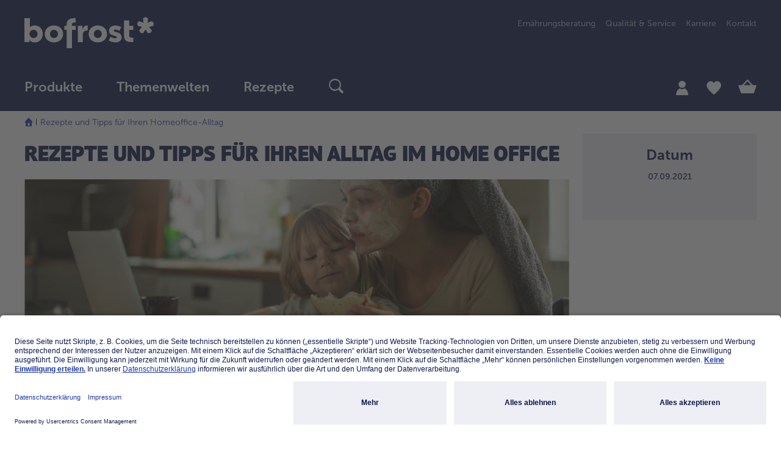

--- FILE ---
content_type: text/html;charset=UTF-8
request_url: https://www.bofrost.at/ernaehrungsberatung/lifestyle/rezepte-und-tipps-fuer-ihren-homeoffice-alltag.html
body_size: 31096
content:
<!DOCTYPE html>
<html lang="de_AT">
    <head>
        <title>Rezepte und Tipps f&uuml;r Ihren Homeoffice-Alltag</title>

        <meta http-equiv="Content-Type" content="text/html; charset=utf-8"/>
        <meta http-equiv="X-UA-Compatible" content="IE=edge,chrome=1" />
        <meta charset="utf-8"/>
        <meta name="viewport" content="width=device-width"/>
        <meta name="pageMetaTitle" content="Rezepte und Tipps f&uuml;r Ihren Homeoffice-Alltag"/>
        






    
        <meta name="apple-itunes-app" content="app-id=1601253041, app-argument=https://apple.co/3CbJB4O">
    
    
        <meta name="google-play-app" content="app-id=com.bofrost">
    
    <link rel="apple-touch-icon"/>
    <link rel="android-touch-icon"/>
<script type="application/ld+json">{ "@context": "https://schema.org", "@type": "Organization", "name": "bofrost* Austria GmbH", "url": "https://www.bofrost.at/", "logo": "https://www.bofrost.at/_ui/responsive/theme-main/css/images/bofrost_logo.svg" }</script>
<meta name="referrer" content="no-referrer-when-downgrade"/>
        <meta name="referrer" content="strict-origin-when-cross-origin"/>

        <meta name="keywords" content="Homeoffice, Vollwertige Mahlzeiten, Wochenplan">
<meta name="description" content="Neuer Homeoffice-Alltag, Familienleben, Haushalt und gereglete Mahlzeiten? In unserem Blog finden Sie Rzzepte und Tipps rund um das Thema Homeoffic...">
<meta name="robots" content="index,follow">








    <meta name="og:title" property="og:title" content="Rezepte und Tipps f&uuml;r Ihren Homeoffice-Alltag"/>
    <meta name="og:description" property="og:description" content="Neuer Homeoffice-Alltag, Familienleben, Haushalt und gereglete Mahlzeiten? In unserem Blog finden Sie Rzzepte und Tipps rund um das Thema Homeoffic..."/>
    <meta name="og:type" property="og:type" content="article"/>
    <meta name="og:url" property="og:url" content="https://www.bofrost.at/ernaehrungsberatung/lifestyle/rezepte-und-tipps-fuer-ihren-homeoffice-alltag.html"/>
    
        
            
                <meta name="og:image" property="og:image" content="https://www.bofrost.at/medias/Homeoffice-teaser.jpg?context=[base64]"/>
            
        
        
    
    <meta name="og:site_name" property="og:site_name" content="bofrost*&Ouml;sterreich"/>
<link rel="canonical" href="https://www.bofrost.at/ernaehrungsberatung/lifestyle/rezepte-und-tipps-fuer-ihren-homeoffice-alltag.html" />
        <link rel="alternate" href="https://www.bofrost.at/ernaehrungsberatung/lifestyle/rezepte-und-tipps-fuer-ihren-homeoffice-alltag.html" hreflang="de-at" />
        <link rel="alternate" href="https://www.bofrost.de/magazin/inspiration/work-life-balance/tipps-fuer-ihren-homeoffice-alltag.html" hreflang="de-de" />
        <link rel="shortcut icon" href="/_ui/responsive/theme-main/css/images/favicon.ico" type="image/x-icon" media="all" />

        <link rel="stylesheet" href="/_ui/responsive/theme-main/css/fontawesome/font-awesome.min.css" type="text/css"/>












    



    
    
        <link rel="stylesheet" href="/wro/main_responsive.css?version=4.14.0" type="text/css"/>
    


<script type="text/javascript">

        /* Google Analytics */
        window.dataLayer = window.dataLayer || [];
        function gtag() {
            dataLayer.push(arguments);
        }

        gtag("consent", "default", {
            ad_user_data: "denied",
            ad_personalization: "denied",
            ad_storage: "denied",
            analytics_storage: "denied",
            wait_for_update: 2000 // milliseconds to wait for update
        });

        gtag("set", "ads_data_redaction", true);

        
            dataLayer.push({"baseData":{"siteType":"CONTENT","siteSubType":"NUTRITIONCOUNSELING","siteTitle":"Rezepte und Tipps f&uuml;r Ihren Homeoffice-Alltag","country":"AT","language":"de_AT","track_s":null,"track_p":null,"track_c":null,"pView":"","loginType":"NONE","user":[{"id":"294de3557d9d00b3d2d8a1e6aab028cf","id2":"294de3557d9d00b3d2d8a1e6aab028cf","gender":"NA","age":null,"isNewCustomer":null,"Branch_ID":null}],"timestamp":1767052658,"cachebuster":2080527769,"econdaAdword":"TODO-econdaAdword"}});
        </script>

    <script>
        (function (w, d, s, l, i) {
            w[l] = w[l] || [];
            w[l].push({
                'gtm.start': new Date().getTime(),
                event: 'gtm.js'
            });
            var f = d.getElementsByTagName(s)[0],
                j = d.createElement(s),
                dl = l != 'dataLayer' ? '&l=' + l : '';
            j.async = true;
            j.src =
                'https://www.googletagmanager.com/gtm.js?id=' + i + dl;
            f.parentNode.insertBefore(j, f);
        })(window, document, 'script', 'dataLayer', 'GTM-MK58V3X');
    </script>
    <script type="text/javascript">
    let ECONDA_ANALYTICS_CONFIG = {
        enabled : true
    }
</script>

<script type="text/javascript">
        let ECONDA_ANALYTICS = {
            data: {
                siteId: 'bofrost.at',
                host: 'www.bofrost.at',
                countryId: 'AT',
                langId: 'de',
                isNewCustomer: '9',
                pageId: 'Recipes and tips for the home office',
                customerId:''
            },
            utm: {
                params: 'utm_medium,utm_source,utm_campaign'
            }
        }
    </script>

    <script type="text/javascript" src="/wro/main_econda_analytics.js?version=4.14.0">
            </script>
        <link rel="preconnect" href="//app.usercentrics.eu"/>
    <link rel="preconnect" href="//api.usercentrics.eu"/>
    <link rel="preconnect" href="//privacy-proxy.usercentrics.eu"/>
    <link rel="preload" href="//app.usercentrics.eu/browser-ui/latest/loader.js" as="script"/>
    <link rel="preload" href="//privacy-proxy.usercentrics.eu/latest/uc-block.bundle.js" as="script"/>

    <!-- usercentrics CMP Script v2 -->
    <script id="usercentrics-cmp" src="https://app.usercentrics.eu/browser-ui/latest/loader.js"
            data-settings-id="vjTFS7c6" async/>

    <!-- Privacy Proxy -->
    <meta data-privacy-proxy-server="https://privacy-proxy-server.usercentrics.eu">

    <!-- usercentrics Smart Data Protector -->
    <script type="application/javascript"
            src="https://privacy-proxy.usercentrics.eu/latest/uc-block.bundle.js"/>

    <!-- Deactivate Smart Data Protector for specific services -->
    <script>
        uc.deactivateBlocking([
            'BJ59EidsWQ',
            'HkocEodjb7'
        ]);
        uc.blockOnly([
            "BJz7qNsdj-7", // YouTube-Video is blocked
            "HyEX5Nidi-m" // Vimeo ist blocked
        ]);
    </script>
<script type="application/ld+json">
{"@context":"https://schema.org/","@type":"NewsArticle","mainEntityOfPage":{"@type":"WebPage","@id":"https://www.bofrost.at/ernaehrungsberatung/lifestyle/rezepte-und-tipps-fuer-ihren-homeoffice-alltag.html"},"headline":"Rezepte und Tipps für Ihren Homeoffice-Alltag","image":["https://www.bofrost.at/medias/Homeoffice-teaser.jpg?context=[base64]"],"datePublished":"2021-09-07T03:00:00+0200","dateModified":"2025-04-29T03:20:17+0200","author":{"@type":"Organization","name":"bofrost*"},"publisher":{"@type":"Organization","name":"bofrost*","logo":{"@type":"ImageObject","url":"http://www.bofrost.com/logo.png"}},"description":"Ihr Küchentisch wurde kurzerhand in einen Schreibtisch umfunktioniert? Geregelte Mahlzeiten sind zu einem Fremdwort für Sie geworden? Wir zeigen Ihnen, wie Sie vollwertige Malzeiten in Ihren neuen Alltag integrieren können."}</script>














<script>(window.BOOMR_mq=window.BOOMR_mq||[]).push(["addVar",{"rua.upush":"false","rua.cpush":"false","rua.upre":"false","rua.cpre":"false","rua.uprl":"false","rua.cprl":"false","rua.cprf":"false","rua.trans":"","rua.cook":"false","rua.ims":"false","rua.ufprl":"false","rua.cfprl":"false","rua.isuxp":"false","rua.texp":"norulematch","rua.ceh":"false","rua.ueh":"false","rua.ieh.st":"0"}]);</script>
                              <script>!function(e){var n="https://s.go-mpulse.net/boomerang/";if("False"=="True")e.BOOMR_config=e.BOOMR_config||{},e.BOOMR_config.PageParams=e.BOOMR_config.PageParams||{},e.BOOMR_config.PageParams.pci=!0,n="https://s2.go-mpulse.net/boomerang/";if(window.BOOMR_API_key="84526-FFHL9-NDBJW-47UGC-HZK6P",function(){function e(){if(!o){var e=document.createElement("script");e.id="boomr-scr-as",e.src=window.BOOMR.url,e.async=!0,i.parentNode.appendChild(e),o=!0}}function t(e){o=!0;var n,t,a,r,d=document,O=window;if(window.BOOMR.snippetMethod=e?"if":"i",t=function(e,n){var t=d.createElement("script");t.id=n||"boomr-if-as",t.src=window.BOOMR.url,BOOMR_lstart=(new Date).getTime(),e=e||d.body,e.appendChild(t)},!window.addEventListener&&window.attachEvent&&navigator.userAgent.match(/MSIE [67]\./))return window.BOOMR.snippetMethod="s",void t(i.parentNode,"boomr-async");a=document.createElement("IFRAME"),a.src="about:blank",a.title="",a.role="presentation",a.loading="eager",r=(a.frameElement||a).style,r.width=0,r.height=0,r.border=0,r.display="none",i.parentNode.appendChild(a);try{O=a.contentWindow,d=O.document.open()}catch(_){n=document.domain,a.src="javascript:var d=document.open();d.domain='"+n+"';void(0);",O=a.contentWindow,d=O.document.open()}if(n)d._boomrl=function(){this.domain=n,t()},d.write("<bo"+"dy onload='document._boomrl();'>");else if(O._boomrl=function(){t()},O.addEventListener)O.addEventListener("load",O._boomrl,!1);else if(O.attachEvent)O.attachEvent("onload",O._boomrl);d.close()}function a(e){window.BOOMR_onload=e&&e.timeStamp||(new Date).getTime()}if(!window.BOOMR||!window.BOOMR.version&&!window.BOOMR.snippetExecuted){window.BOOMR=window.BOOMR||{},window.BOOMR.snippetStart=(new Date).getTime(),window.BOOMR.snippetExecuted=!0,window.BOOMR.snippetVersion=12,window.BOOMR.url=n+"84526-FFHL9-NDBJW-47UGC-HZK6P";var i=document.currentScript||document.getElementsByTagName("script")[0],o=!1,r=document.createElement("link");if(r.relList&&"function"==typeof r.relList.supports&&r.relList.supports("preload")&&"as"in r)window.BOOMR.snippetMethod="p",r.href=window.BOOMR.url,r.rel="preload",r.as="script",r.addEventListener("load",e),r.addEventListener("error",function(){t(!0)}),setTimeout(function(){if(!o)t(!0)},3e3),BOOMR_lstart=(new Date).getTime(),i.parentNode.appendChild(r);else t(!1);if(window.addEventListener)window.addEventListener("load",a,!1);else if(window.attachEvent)window.attachEvent("onload",a)}}(),"".length>0)if(e&&"performance"in e&&e.performance&&"function"==typeof e.performance.setResourceTimingBufferSize)e.performance.setResourceTimingBufferSize();!function(){if(BOOMR=e.BOOMR||{},BOOMR.plugins=BOOMR.plugins||{},!BOOMR.plugins.AK){var n=""=="true"?1:0,t="",a="amlx76axgzgiy2ktcvza-f-66fb887ee-clientnsv4-s.akamaihd.net",i="false"=="true"?2:1,o={"ak.v":"39","ak.cp":"1244813","ak.ai":parseInt("747936",10),"ak.ol":"0","ak.cr":9,"ak.ipv":4,"ak.proto":"h2","ak.rid":"2846407d","ak.r":42951,"ak.a2":n,"ak.m":"","ak.n":"essl","ak.bpcip":"3.23.127.0","ak.cport":53344,"ak.gh":"23.59.176.218","ak.quicv":"","ak.tlsv":"tls1.3","ak.0rtt":"","ak.0rtt.ed":"","ak.csrc":"-","ak.acc":"","ak.t":"1767052658","ak.ak":"hOBiQwZUYzCg5VSAfCLimQ==dYnkR3K8PZyl3p+zDqz95VYkiFYLOiBO0QwgiAHaAcXm65ZdN5yN3gURD3ByPzKAKPDInghYDTMV5bKkk9ntvZVA/uJzR7FVZc/A2LYnixinzqZu5cA9K5q8ZzmH8zF7Dz7zRAlKPAI9WFgdL6+p4q81TexcPrBwHfA39AsBKDzfhEDCFgsV5W2zGJEXXOFjvcejYPSnouRTPvVWSL78YiDq+AXrdGZ4/EHwxGCFxjBWmcpLYhQ1XAcaWGkdYWnRGTvsWVKefhqSi+y4t1+utFoEgyLXeRnFTC+qbk7QiMb+RvLGk4N7n+NvCsJQOIxmNz51SunnU7O3MPgr9YyUtZRsODGDYcOAc6g540rlAwC4IgAzx7xEZVKbUJOElqQDHpf7wgvN1gNKH83iXxi0lq/6KfSanSJqziTByLNlhNA=","ak.pv":"47","ak.dpoabenc":"","ak.tf":i};if(""!==t)o["ak.ruds"]=t;var r={i:!1,av:function(n){var t="http.initiator";if(n&&(!n[t]||"spa_hard"===n[t]))o["ak.feo"]=void 0!==e.aFeoApplied?1:0,BOOMR.addVar(o)},rv:function(){var e=["ak.bpcip","ak.cport","ak.cr","ak.csrc","ak.gh","ak.ipv","ak.m","ak.n","ak.ol","ak.proto","ak.quicv","ak.tlsv","ak.0rtt","ak.0rtt.ed","ak.r","ak.acc","ak.t","ak.tf"];BOOMR.removeVar(e)}};BOOMR.plugins.AK={akVars:o,akDNSPreFetchDomain:a,init:function(){if(!r.i){var e=BOOMR.subscribe;e("before_beacon",r.av,null,null),e("onbeacon",r.rv,null,null),r.i=!0}return this},is_complete:function(){return!0}}}}()}(window);</script></head>

    <body class="page-page-00002CVQ pageType-NutritionCounselingContentPage template-pages-layout-contentArticleDetail  smartedit-page-uid-page_00002CVQ smartedit-page-uuid-eyJpdGVtSWQiOiJwYWdlXzAwMDAyQ1ZRIiwiY2F0YWxvZ0lkIjoiQVQtQ29udGVudENhdGFsb2ciLCJjYXRhbG9nVmVyc2lvbiI6Ik9ubGluZSJ9 smartedit-catalog-version-uuid-AT-ContentCatalog/Online  language-de_AT"
          data-currency-iso-code="EUR" data-recaptcha-active="false"
          data-trackable-form-ids="[contactForm, catalogRequestForm, newsletterSubscriptionForm, loginForm, directBuyForm, updateProfileForm, updateContactDataForm, updatePasswordForm, updateNewsletterForm, kwkSignupForm, deliveryInfoForm, bofrostPlaceOrderForm]">

        <script type="text/javascript">
        econdaData = {};
    </script>
    <script type="text/javascript" id="econdaTM">
        econdaTMD = econdaData;
        econdatm = {
            stored: [], results: null,
            event: function (p) {
                this.stored.push(p);
            }, result: function (r) {
                this.results = r;
            }
        };
    </script>
    <script src="/medias/econda-tagmanager-2025-04-16T141652.741.js?context=[base64]" type="text/javascript" defer="defer"></script>
<script type="text/javascript" defer="defer" src="/medias/emos3-c60.1.js?context=[base64]"
            client-key="00001d42-0dd39ca8-ed9e-3ce9-8a10-a422b000dce1"
            container-id="4778">
    </script>

    <script type="text/javascript" src="/medias/?context=bWFzdGVyfHJvb3R8MzM2MXxhcHBsaWNhdGlvbi94LWphdmFzY3JpcHR8YURoaEwyaGhPUzh4TURVM09ESXhOalExTWpFeU5nfGQ1N2FkNDY5YjFmN2EyZDQ4NmJkNjdhN2FlMDlhY2ZkZTAwZDAwOTk4ZWI0OGE3MDA2NzRkMGYzMjBmY2UyZWQ">
    </script>

    <script type="text/javascript">
            window.emos3.send(buildEcondaPageEvent({content: 'Recipes and tips for the home office'}, ''));
        </script>

    <div class="econda-analytics-tracking-data"
         data-econda-analytics-tracking-page-category=""
         data-econda-analytics-page-content="Recipes and tips for the home office"
         data-econda-analytics-page-id="page_00002CVQ"
         data-econda-analytics-breadcrumbs-path="Rezepte und Tipps für Ihren Homeoffice-Alltag"
         data-econda-analytics-tracked-components="BofrostInteractiveImageComponent-BofrostInteractiveComponent-ADD_TO_CART,BofrostLoyaltyProductCarouselComponent-Carousel-ADD_TO_CART,BofrostProductCarouselComponent-Carousel-ADD_TO_CART,BofrostRecommendationCarouselComponent-Carousel-ADD_TO_CART,BofrostRecipeCarouselComponent-Carousel-ADD_TO_CART,BofrostNewsletterRegistrationPopUpComponent-EMPTY-" style="display:none;">
    </div>

    <noscript><iframe src="https://www.googletagmanager.com/ns.html?id=GTM-MK58V3X"
            height="0" width="0" style="display:none;visibility:hidden"></iframe></noscript>
             <div class="special-layer  hidden-sm-down">
        <div data-component-name="AT_Coupon Layer Betriebsferien Weihnachten 25" class="cpl-wrapper one-time-scroll toggled-cpl hidden-cpl" style="background: #0D194D;">
    <div class="container">
        <button class="js-close-coupon-layer close-coupon-layer reset-button" aria-hidden="false" tabindex="50" aria-label="Schließen">
            <i class="icon-ui_close" aria-hidden="true"></i>
        </button>
        <button class="js-toggle-coupon-layer toggle-coupon-layer reset-button" aria-hidden="false" tabindex="50" aria-label="toggle">
            <i class="icon-ui_arrow-down" aria-hidden="true"></i>
        </button>
        <div class="cpl-description-wrapper">
            <div class="cpl-headline" style="color: #FFFFFF;"></div>
                    <div class="cpl-description" style="color: #FFFFFF;"><span style="font-size:16px"><span class="museosans">Vom <strong>24.12.2025 – 06.01.2026</strong> befinden wir uns im <strong>Betriebsurlaub</strong>. Wir w&uuml;nschen Ihnen sch&ouml;ne Feiertage!</span></span></div>
                </div>
        </div>
</div>
</div>
<header class="xs-animation">
    <div class="visible-print-block w100 text-center">
    <img class="logo" src="/_ui/responsive/theme-main/css/images/bofrost_logo.svg">
</div>

<div class="header-middle">
    


<nav class="accessibility-nav" role="navigation" tabindex="1" aria-label="Springe zu">
    <div class="d-flex justify-content-between align-items-center">
        <span class="acc-nav-title d-block">
            Springe zu
        </span>
        <ul>
            <li>
                <a href="#skippedHeader" data-url="skippedHeader" class="acc-nav-link acc-nav-item d-block" tabindex="-1">
                    Hauptinhalt
                </a>
            </li>
        </ul>
    </div>
    <h4>Tastenkombination</h4>
   <a href=""
      class="acc-nav-item acc-nav-item-first acc-nav-search mb-1 d-flex justify-content-between align-items-center"
      tabindex="-1">
       <span>Suche</span>
       <span>shift + alt + S</span>
   </a>
    <a href=""
       data-url="/cart"
       class="acc-nav-item acc-nav-cart mb-1 d-flex justify-content-between align-items-center"
       tabindex="-1">
        <span>Warenkorb</span>
        <span>shift + alt + C</span>
    </a>
    <a href=""
       data-url="/shop"
       class="acc-nav-item acc-nav-shop mb-1 d-flex justify-content-between align-items-center"
       tabindex="-1">
        <span>Produkte</span>
        <span>shift + alt + P</span>
    </a>
    <a href=""
       data-url="/account"
       class="acc-nav-item acc-nav-account mb-1 d-flex justify-content-between align-items-center"
       tabindex="-1">
        <span>Mein Bofrost*</span>
        <span>shift + alt + A</span>
    </a>
    <a href=""
       data-url="/account/wishlist"
       class="acc-nav-item acc-nav-wishlist mb-1 d-flex justify-content-between align-items-center"
       tabindex="-1">
        <span>Merkzettel</span>
        <span>shift + alt + W</span>
    </a>
    <a href=""
       class="acc-nav-item acc-nav-shortcuts acc-nav-item-last mb-1 d-flex justify-content-between align-items-center"
       tabindex="-1">
        <span>Kurzbefehle ein/ausblenden</span>
        <span>shift + alt + Z</span>
    </a>
    <div class="acc-information d-flex gap-1 justify-content-between align-items-start">
        <i class="icon-ui_information" aria-hidden="true"></i>
        <span class="d-flex text-center">Verwende die Aufwärts- oder Abwärtspfeile der Tastatur, um zwischen Artikeln zu wechseln.</span>
    </div>
</nav><div class="header-full-sticky-wrap">
        <div class="container header-full-sticky">
            <div class="container-full-sticky">
                <a  class="logo"
                    href="/"
                    aria-label="bofrost-Logo - Link führt zur Startseite"
                    role="link"
                    tabindex="3"
                        
                >
                    <img alt="bofrost-Logo - Link führt zur Startseite" src="/_ui/responsive/theme-main/css/images/bofrost_logo.svg">
                </a>

                <div class="meta-language-container hidden-sm-down">
                        <div class="meta-nav" role="menu" aria-label="menu">
                            <a class="bof-link-component" role="menuitem" data-component-name="Link_Ernährungsberatung_Meta-Navigation" href="/ernaehrungsberatung_ernaehrungsberatung/" target="_self" >
    Ernährungsberatung</a>
<a class="bof-link-component" role="menuitem" data-component-name="BOF Link-Komponente_QS" href="https://www.bofrost.at/qualitaet-service-landingpage.html" target="_self" >
    Qualität & Service</a>
<a class="bof-link-component" role="menuitem" data-component-name="Meta_Navigation_Karriere" href="https://karriere.bofrost.at" target="_self" >
    Karriere</a>
<a class="bof-link-component" role="menuitem" data-component-name="BOF link component" href="/kontakt.html" target="_self" >
    Kontakt</a>
</div>
                    </div>
                







<button class="js-toggle-nav reset-button"  role="button" aria-label="Navigation umschalten" tabindex="4">
    <div class="burger-menu">
        <div class="burger-item"></div>
        <div class="burger-item"></div>
        <div class="burger-item"></div>
    </div>
</button>

<nav class="navigation-bar-wrap"
>
    







    








<div class="help-text-menu" role="note" aria-label="Hinweis zur Bedienung für das Menü. Du kannst die Hilfe im Menü mit der Taste "h" jederzeit aufrufen. Um zum letzten Menüpunkt zurückzukehren, drücke die Rücktaste. Mit der Tabulator Taste navigierst du dich durch die aktive Menüebene. Um ein Untermenü zu öffnen, verwende die Leertaste. Ein geöffnetes Menü kann mit der Taste ESC geschlossen werden." tabindex="71"></div>
<ul class="navigation-bar"
    
    role="menubar"
    aria-label="Hauptmenü"
>
    
    
    
    
        
            <li role="menuitem">
                <div id="level-0-ProdukteNavigationNode" class="label dropdown show-body-overlayer" has-children="true">
                    <span class="title  has-subcategories">
                        
                            
                                
                                <a  class="follow-link level-0" href="/shop/"
                                    
                                    aria-haspopup="menu"
                                    aria-expanded="false"
                                    role="link"
                                    aria-label="Hauptmenü Produkte"
                                    tabindex="6"
                                    data-tabindex="6"
                                >
                                    Produkte
                                </a>
                                <button class="reset-button level-0-button icon-ui_arrow-right hidden-sm-up  has-subcategories js-submenu-link" tabindex="6" data-tabindex="6"></button>
                            
                            
                        
                    </span>

                    
                    
                    
                    













    <div class="dropdown-menu" role="menu" aria-label="Produkte">
        <div class="dropdown-menu-inner container">
            <div class="row">
                <div class="col-12 col-sm-9">
                    <div class="categories">
                        <div class="category-list row hidden-sm-down">
                                
                            
                            
                                
                                    <div id="level-1-Produkte-MostPopular-NavigationNode" class="col-4 category-title" data-item="Produkte-MostPopular-NavigationNode"
                                         has-children="true" role="none">
                                        <div  
                                                role="none"
                                                aria-label="Level 1 Punkt {0}"
                                                class="js-first-tab-index-vertical"
                                                tabindex="-1">
                                                
                                        </div>
                                    </div>
                                    
                                
                            
                                
                                    <div id="level-1-Produkte-MainCategories-NavigationNode" class="col-4 category-title" data-item="Produkte-MainCategories-NavigationNode"
                                         has-children="true" role="none">
                                        <div  
                                                role="none"
                                                aria-label="Level 1 Punkt {0}"
                                                class=""
                                                tabindex="-1">
                                                
                                        </div>
                                    </div>
                                    
                                
                            
                                
                                    <div id="level-1-Produkte-AdditionalCategories-NavigationNode" class="col-4 category-title" data-item="Produkte-AdditionalCategories-NavigationNode"
                                         has-children="true" role="none">
                                        <div  
                                                role="none"
                                                aria-label="Level 1 Punkt {0}"
                                                class=" js-last-tab-index-vertical"
                                                tabindex="-1">
                                                
                                        </div>
                                    </div>
                                    
                                
                            
                        </div>

                        <div class="category-list-mobile" >
                                
                            <button class="reset-button title js-title-back-link hidden-md-up" tabindex="-1" data-tabindex="6">
                                Produkte
                            </button>
                            <div class="title title-white text-uppercase hidden-md-up">Kategorien</div>
                                

                                
                                
                                
                                    








<div class="row">


    
        <div class="navigation-list col-12 col-sm-4 clearfix" data-item="Produkte-MostPopular-NavigationNode" has-children="true">
            
            <div class="title m-0 hidden-md-up has-subcategories">
                
                    
                        
                    
                    
                    
                
            </div>
            
            













    
    
    
    
        
        
        
        
    


<div class="navigation-section">
    <div class="title title-white text-uppercase hidden-md-up">
        Kategorien
    </div>

    
    
    
    
        
            <div class="sub-navigation-section">
                
                    
                        
                        
                        <a  class="child-level-2 title follow-link js-switch-to-link js-first-tab-index"
                            data-href="/shop/eis_42743?categoryCode=5300"
                                
                            tabindex="6"
                            aria-label="Level 2 Punkt Eis">
                                
                                Eis
                        </a>
                    
                    
                
                <ul class="sub-navigation-list">
                    
                    <li class="hidden-md-up">
                        
                            
                                
                                <a  class="link-all js-switch-to-link" data-href="/shop/eis_42743?categoryCode=5300"
                                        
                                    tabindex="6" data-tabindex="6">
                                    alle 
                                        Eis
                                </a>
                            
                            
                        
                    </li>
                </ul>
            </div>
       
    
        
            <div class="sub-navigation-section">
                
                    
                        
                        
                        <a  class="child-level-2 title follow-link js-switch-to-link"
                            data-href="/shop/fisch-meeresfruechte_42742?categoryCode=5005"
                                
                            tabindex="6"
                            aria-label="Level 2 Punkt Fisch & Meeresfrüchte">
                                
                                Fisch & Meeresfrüchte
                        </a>
                    
                    
                
                <ul class="sub-navigation-list">
                    
                    <li class="hidden-md-up">
                        
                            
                                
                                <a  class="link-all js-switch-to-link" data-href="/shop/fisch-meeresfruechte_42742?categoryCode=5005"
                                        
                                    tabindex="6" data-tabindex="6">
                                    alle 
                                        Fisch & Meeresfrüchte
                                </a>
                            
                            
                        
                    </li>
                </ul>
            </div>
       
    
        
            <div class="sub-navigation-section">
                
                    
                        
                        
                        <a  class="child-level-2 title follow-link js-switch-to-link"
                            data-href="/shop/gemuese_44197?categoryCode=5306"
                                
                            tabindex="6"
                            aria-label="Level 2 Punkt Gemüse">
                                
                                Gemüse
                        </a>
                    
                    
                
                <ul class="sub-navigation-list">
                    
                    <li class="hidden-md-up">
                        
                            
                                
                                <a  class="link-all js-switch-to-link" data-href="/shop/gemuese_44197?categoryCode=5306"
                                        
                                    tabindex="6" data-tabindex="6">
                                    alle 
                                        Gemüse
                                </a>
                            
                            
                        
                    </li>
                </ul>
            </div>
       
    
        
            <div class="sub-navigation-section">
                
                    
                        
                        
                        <a  class="child-level-2 title follow-link js-switch-to-link"
                            data-href="/shop/fleisch_44196?categoryCode=5000"
                                
                            tabindex="6"
                            aria-label="Level 2 Punkt Fleisch">
                                
                                Fleisch
                        </a>
                    
                    
                
                <ul class="sub-navigation-list">
                    
                    <li class="hidden-md-up">
                        
                            
                                
                                <a  class="link-all js-switch-to-link" data-href="/shop/fleisch_44196?categoryCode=5000"
                                        
                                    tabindex="6" data-tabindex="6">
                                    alle 
                                        Fleisch
                                </a>
                            
                            
                        
                    </li>
                </ul>
            </div>
       
    
        
            <div class="sub-navigation-section">
                
                    
                        
                        
                        <a  class="child-level-2 title follow-link js-switch-to-link js-last-tab-index"
                            data-href="/shop/gefluegel_41809?categoryCode=5314"
                                
                            tabindex="6"
                            aria-label="Level 2 Punkt Geflügel">
                                
                                Geflügel
                        </a>
                    
                    
                
                <ul class="sub-navigation-list">
                    
                    <li class="hidden-md-up">
                        
                            
                                
                                <a  class="link-all js-switch-to-link" data-href="/shop/gefluegel_41809?categoryCode=5314"
                                        
                                    tabindex="6" data-tabindex="6">
                                    alle 
                                        Geflügel
                                </a>
                            
                            
                        
                    </li>
                </ul>
            </div>
       
    
</div>






        </div>
    

    
        <div class="navigation-list col-12 col-sm-4 clearfix" data-item="Produkte-MainCategories-NavigationNode" has-children="true">
            
            <div class="title m-0 hidden-md-up has-subcategories">
                
                    
                        
                    
                    
                    
                
            </div>
            
            













    
    
    
    
        
        
        
        
    


<div class="navigation-section">
    <div class="title title-white text-uppercase hidden-md-up">
        Kategorien
    </div>

    
    
    
    
        
            <div class="sub-navigation-section">
                
                    
                        
                        
                        <a  class="child-level-2 title follow-link js-switch-to-link js-first-tab-index"
                            data-href="/shop/pfannengerichte-pasta_42741?categoryCode=5321"
                                
                            tabindex="6"
                            aria-label="Level 2 Punkt Pasta & Pfannengerichte">
                                
                                Pasta & Pfannengerichte
                        </a>
                    
                    
                
                <ul class="sub-navigation-list">
                    
                    <li class="hidden-md-up">
                        
                            
                                
                                <a  class="link-all js-switch-to-link" data-href="/shop/pfannengerichte-pasta_42741?categoryCode=5321"
                                        
                                    tabindex="6" data-tabindex="6">
                                    alle 
                                        Pasta & Pfannengerichte
                                </a>
                            
                            
                        
                    </li>
                </ul>
            </div>
       
    
        
            <div class="sub-navigation-section">
                
                    
                        
                        
                        <a  class="child-level-2 title follow-link js-switch-to-link"
                            data-href="/shop/pizza-snacks_44198?categoryCode=5318"
                                
                            tabindex="6"
                            aria-label="Level 2 Punkt Pizza & Snacks">
                                
                                Pizza & Snacks
                        </a>
                    
                    
                
                <ul class="sub-navigation-list">
                    
                    <li class="hidden-md-up">
                        
                            
                                
                                <a  class="link-all js-switch-to-link" data-href="/shop/pizza-snacks_44198?categoryCode=5318"
                                        
                                    tabindex="6" data-tabindex="6">
                                    alle 
                                        Pizza & Snacks
                                </a>
                            
                            
                        
                    </li>
                </ul>
            </div>
       
    
        
            <div class="sub-navigation-section">
                
                    
                        
                        
                        <a  class="child-level-2 title follow-link js-switch-to-link"
                            data-href="/shop/kartoffelprodukte_44199?categoryCode=5311"
                                
                            tabindex="6"
                            aria-label="Level 2 Punkt Kartoffelprodukte">
                                
                                Kartoffelprodukte
                        </a>
                    
                    
                
                <ul class="sub-navigation-list">
                    
                    <li class="hidden-md-up">
                        
                            
                                
                                <a  class="link-all js-switch-to-link" data-href="/shop/kartoffelprodukte_44199?categoryCode=5311"
                                        
                                    tabindex="6" data-tabindex="6">
                                    alle 
                                        Kartoffelprodukte
                                </a>
                            
                            
                        
                    </li>
                </ul>
            </div>
       
    
        
            <div class="sub-navigation-section">
                
                    
                        
                        
                        <a  class="child-level-2 title follow-link js-switch-to-link"
                            data-href="/shop/hausmannskost-suppen_44200?categoryCode=5324"
                                
                            tabindex="6"
                            aria-label="Level 2 Punkt Hausmannskost & Suppen">
                                
                                Hausmannskost & Suppen
                        </a>
                    
                    
                
                <ul class="sub-navigation-list">
                    
                    <li class="hidden-md-up">
                        
                            
                                
                                <a  class="link-all js-switch-to-link" data-href="/shop/hausmannskost-suppen_44200?categoryCode=5324"
                                        
                                    tabindex="6" data-tabindex="6">
                                    alle 
                                        Hausmannskost & Suppen
                                </a>
                            
                            
                        
                    </li>
                </ul>
            </div>
       
    
        
            <div class="sub-navigation-section">
                
                    
                        
                        
                        <a  class="child-level-2 title follow-link js-switch-to-link js-last-tab-index"
                            data-href="/shop/obst_44202?categoryCode=5310"
                                
                            tabindex="6"
                            aria-label="Level 2 Punkt Obst">
                                
                                Obst
                        </a>
                    
                    
                
                <ul class="sub-navigation-list">
                    
                    <li class="hidden-md-up">
                        
                            
                                
                                <a  class="link-all js-switch-to-link" data-href="/shop/obst_44202?categoryCode=5310"
                                        
                                    tabindex="6" data-tabindex="6">
                                    alle 
                                        Obst
                                </a>
                            
                            
                        
                    </li>
                </ul>
            </div>
       
    
</div>






        </div>
    

    
        <div class="navigation-list col-12 col-sm-4 clearfix" data-item="Produkte-AdditionalCategories-NavigationNode" has-children="true">
            
            <div class="title m-0 hidden-md-up has-subcategories">
                
                    
                        
                    
                    
                    
                
            </div>
            
            













    
    
    
    
        
        
        
        
    


<div class="navigation-section">
    <div class="title title-white text-uppercase hidden-md-up">
        Kategorien
    </div>

    
    
    
    
        
            <div class="sub-navigation-section">
                
                    
                        
                        
                        <a  class="child-level-2 title follow-link js-switch-to-link js-first-tab-index"
                            data-href="/shop/brot-gebaeck_42740?categoryCode=5105"
                                
                            tabindex="6"
                            aria-label="Level 2 Punkt Brot & Gebäck">
                                
                                Brot & Gebäck
                        </a>
                    
                    
                
                <ul class="sub-navigation-list">
                    
                    <li class="hidden-md-up">
                        
                            
                                
                                <a  class="link-all js-switch-to-link" data-href="/shop/brot-gebaeck_42740?categoryCode=5105"
                                        
                                    tabindex="6" data-tabindex="6">
                                    alle 
                                        Brot & Gebäck
                                </a>
                            
                            
                        
                    </li>
                </ul>
            </div>
       
    
        
            <div class="sub-navigation-section">
                
                    
                        
                        
                        <a  class="child-level-2 title follow-link js-switch-to-link"
                            data-href="/shop/suesse-vielfalt_44201?categoryCode=5328"
                                
                            tabindex="6"
                            aria-label="Level 2 Punkt Süße Vielfalt">
                                
                                Süße Vielfalt
                        </a>
                    
                    
                
                <ul class="sub-navigation-list">
                    
                    <li class="hidden-md-up">
                        
                            
                                
                                <a  class="link-all js-switch-to-link" data-href="/shop/suesse-vielfalt_44201?categoryCode=5328"
                                        
                                    tabindex="6" data-tabindex="6">
                                    alle 
                                        Süße Vielfalt
                                </a>
                            
                            
                        
                    </li>
                </ul>
            </div>
       
    
        
    
        
            <div class="sub-navigation-section">
                
                    
                        
                        
                        <a  class="child-level-2 title follow-link js-switch-to-link"
                            data-href="/shop/wein-spirituosen_48002?categoryCode=5333"
                                
                            tabindex="6"
                            aria-label="Level 2 Punkt Wein & Spirituosen">
                                
                                Wein & Spirituosen
                        </a>
                    
                    
                
                <ul class="sub-navigation-list">
                    
                    <li class="hidden-md-up">
                        
                            
                                
                                <a  class="link-all js-switch-to-link" data-href="/shop/wein-spirituosen_48002?categoryCode=5333"
                                        
                                    tabindex="6" data-tabindex="6">
                                    alle 
                                        Wein & Spirituosen
                                </a>
                            
                            
                        
                    </li>
                </ul>
            </div>
       
    
        
            <div class="sub-navigation-section">
                
                    
                        
                        
                        <a  class="child-level-2 title follow-link js-switch-to-link js-last-tab-index"
                            data-href="/shop/kuechenhelfer_44203?categoryCode=5335"
                                
                            tabindex="6"
                            aria-label="Level 2 Punkt Küchenhelfer">
                                
                                Küchenhelfer
                        </a>
                    
                    
                
                <ul class="sub-navigation-list">
                    
                    <li class="hidden-md-up">
                        
                            
                                
                                <a  class="link-all js-switch-to-link" data-href="/shop/kuechenhelfer_44203?categoryCode=5335"
                                        
                                    tabindex="6" data-tabindex="6">
                                    alle 
                                        Küchenhelfer
                                </a>
                            
                            
                        
                    </li>
                </ul>
            </div>
       
    
</div>






        </div>
    

</div>
                        </div>
                    </div>
                </div>
                <div class="col-12 col-sm-3">
                    
                </div>
            </div>
        </div>
    </div>

                </div>
            </li>
        
    
        
            <li role="menuitem">
                <div id="level-0-ThemenweltenNavigationNode" class="label dropdown show-body-overlayer" has-children="true">
                    <span class="title  has-subcategories">
                        
                            
                            
                                 <a 
                                    aria-haspopup="menu"
                                    class="level-0"
                                    aria-label="Hauptmenü Themenwelten"
                                    tabindex="7"
                                    data-tabindex="7"
                                 >
                                     Themenwelten
                                 </a>
                                <button class="reset-button level-0-button icon-ui_arrow-right hidden-sm-up  has-subcategories js-submenu-link" tabindex="7" data-tabindex="7"></button>
                            
                        
                    </span>

                    
                    
                    
                    













    <div class="dropdown-menu" role="menu" aria-label="Themenwelten">
        <div class="dropdown-menu-inner container">
            <div class="row">
                <div class="col-12 col-sm-9">
                    <div class="categories">
                        <div class="category-list row hidden-sm-down">
                                
                            
                            
                                
                                    <div id="level-1-ThemenweltenNavigationNode1" class="col-4 category-title" data-item="ThemenweltenNavigationNode1"
                                         has-children="true" role="none">
                                        <div  
                                                role="none"
                                                aria-label="Level 1 Punkt {0}"
                                                class="js-first-tab-index-vertical"
                                                tabindex="-1">
                                                
                                        </div>
                                    </div>
                                    
                                
                            
                                
                                    <div id="level-1-ThemenweltenNavigationNode2" class="col-4 category-title" data-item="ThemenweltenNavigationNode2"
                                         has-children="true" role="none">
                                        <div  
                                                role="none"
                                                aria-label="Level 1 Punkt {0}"
                                                class=""
                                                tabindex="-1">
                                                
                                        </div>
                                    </div>
                                    
                                
                            
                                
                                    <div id="level-1-ThemenweltenNavigationNode3" class="col-4 category-title" data-item="ThemenweltenNavigationNode3"
                                         has-children="true" role="none">
                                        <div  
                                                role="none"
                                                aria-label="Level 1 Punkt {0}"
                                                class=" js-last-tab-index-vertical"
                                                tabindex="-1">
                                                
                                        </div>
                                    </div>
                                    
                                
                            
                        </div>

                        <div class="category-list-mobile" >
                                
                            <button class="reset-button title js-title-back-link hidden-md-up" tabindex="-1" data-tabindex="7">
                                Themenwelten
                            </button>
                            <div class="title title-white text-uppercase hidden-md-up">Kategorien</div>
                                

                                
                                
                                
                                    








<div class="row">


    
        <div class="navigation-list col-12 col-sm-4 clearfix" data-item="ThemenweltenNavigationNode1" has-children="true">
            
            <div class="title m-0 hidden-md-up has-subcategories">
                
                    
                        
                    
                    
                    
                
            </div>
            
            













    
    
    
        
        
        
        
        
    
    


<div class="navigation-section">
    <div class="title title-white text-uppercase hidden-md-up">
        Kategorien
    </div>

    
    
    
    
        
    
        
    
        
            <div class="sub-navigation-section">
                
                    
                        
                        
                        <a  class="child-level-2 title follow-link js-switch-to-link js-last-tab-index"
                            data-href="/shop/angebote_44205?categoryCode=5108"
                                
                            tabindex="7"
                            aria-label="Level 2 Punkt Angebote">
                                
                                Angebote
                        </a>
                    
                    
                
                <ul class="sub-navigation-list">
                    
                    <li class="hidden-md-up">
                        
                            
                                
                                <a  class="link-all js-switch-to-link" data-href="/shop/angebote_44205?categoryCode=5108"
                                        
                                    tabindex="7" data-tabindex="7">
                                    alle 
                                        Angebote
                                </a>
                            
                            
                        
                    </li>
                </ul>
            </div>
       
    
</div>






        </div>
    

    
        <div class="navigation-list col-12 col-sm-4 clearfix" data-item="ThemenweltenNavigationNode2" has-children="true">
            
            <div class="title m-0 hidden-md-up has-subcategories">
                
                    
                        
                    
                    
                    
                
            </div>
            
            













    
    
    
        
        
        
        
        
    
    


<div class="navigation-section">
    <div class="title title-white text-uppercase hidden-md-up">
        Kategorien
    </div>

    
    
    
    
        
            <div class="sub-navigation-section">
                
                    
                        
                        
                        <a  class="child-level-2 title follow-link js-switch-to-link js-first-tab-index"
                            data-href="/shop/vegetarisch-vegan_118005?categoryCode=5381"
                                
                            tabindex="7"
                            aria-label="Level 2 Punkt Vegetarisch & Vegan">
                                
                                Vegetarisch & Vegan
                        </a>
                    
                    
                
                <ul class="sub-navigation-list">
                    
                    <li class="hidden-md-up">
                        
                            
                                
                                <a  class="link-all js-switch-to-link" data-href="/shop/vegetarisch-vegan_118005?categoryCode=5381"
                                        
                                    tabindex="7" data-tabindex="7">
                                    alle 
                                        Vegetarisch & Vegan
                                </a>
                            
                            
                        
                    </li>
                </ul>
            </div>
       
    
        
            <div class="sub-navigation-section">
                
                    
                        
                        
                        <a  class="child-level-2 title follow-link js-switch-to-link"
                            data-href="/shop/laenderkueche_44208?categoryCode=5111"
                                
                            tabindex="7"
                            aria-label="Level 2 Punkt Länderküche">
                                
                                Länderküche
                        </a>
                    
                    
                
                <ul class="sub-navigation-list">
                    
                    <li class="hidden-md-up">
                        
                            
                                
                                <a  class="link-all js-switch-to-link" data-href="/shop/laenderkueche_44208?categoryCode=5111"
                                        
                                    tabindex="7" data-tabindex="7">
                                    alle 
                                        Länderküche
                                </a>
                            
                            
                        
                    </li>
                </ul>
            </div>
       
    
        
            <div class="sub-navigation-section">
                
                    
                        
                        
                        <a  class="child-level-2 title follow-link js-switch-to-link js-last-tab-index"
                            data-href="/shop/fuer-kleine-geniesser_48006?categoryCode=5110"
                                
                            tabindex="7"
                            aria-label="Level 2 Punkt Für kleine Genießer">
                                
                                Für kleine Genießer
                        </a>
                    
                    
                
                <ul class="sub-navigation-list">
                    
                    <li class="hidden-md-up">
                        
                            
                                
                                <a  class="link-all js-switch-to-link" data-href="/shop/fuer-kleine-geniesser_48006?categoryCode=5110"
                                        
                                    tabindex="7" data-tabindex="7">
                                    alle 
                                        Für kleine Genießer
                                </a>
                            
                            
                        
                    </li>
                </ul>
            </div>
       
    
</div>






        </div>
    

    
        <div class="navigation-list col-12 col-sm-4 clearfix" data-item="ThemenweltenNavigationNode3" has-children="true">
            
            <div class="title m-0 hidden-md-up has-subcategories">
                
                    
                        
                    
                    
                    
                
            </div>
            
            













    
    
    
        
        
        
        
        
    
    


<div class="navigation-section">
    <div class="title title-white text-uppercase hidden-md-up">
        Kategorien
    </div>

    
    
    
    
        
            <div class="sub-navigation-section">
                
                    
                        
                        
                        <a  class="child-level-2 title follow-link js-switch-to-link js-first-tab-index"
                            data-href="/shop/bofrost-free_48019?categoryCode=5124"
                                
                            tabindex="7"
                            aria-label="Level 2 Punkt bofrost*free">
                                
                                bofrost*free
                        </a>
                    
                    
                
                <ul class="sub-navigation-list">
                    
                    <li class="hidden-md-up">
                        
                            
                                
                                <a  class="link-all js-switch-to-link" data-href="/shop/bofrost-free_48019?categoryCode=5124"
                                        
                                    tabindex="7" data-tabindex="7">
                                    alle 
                                        bofrost*free
                                </a>
                            
                            
                        
                    </li>
                </ul>
            </div>
       
    
        
    
        
    
</div>






        </div>
    

</div>
                        </div>
                    </div>
                </div>
                <div class="col-12 col-sm-3">
                    
                </div>
            </div>
        </div>
    </div>

                </div>
            </li>
        
    
        
            <li role="menuitem">
                <div id="level-0-navigationNode_000005F5" class="label dropdown show-body-overlayer" has-children="true">
                    <span class="title  has-subcategories">
                        
                            
                                
                                <a  class="follow-link level-0" href="/rezeptwelt/"
                                    
                                    aria-haspopup="menu"
                                    aria-expanded="false"
                                    role="link"
                                    aria-label="Hauptmenü Rezepte"
                                    tabindex="8"
                                    data-tabindex="8"
                                >
                                    Rezepte
                                </a>
                                <button class="reset-button level-0-button icon-ui_arrow-right hidden-sm-up  has-subcategories js-submenu-link" tabindex="8" data-tabindex="8"></button>
                            
                            
                        
                    </span>

                    
                    
                    
                    













    <div class="dropdown-menu" role="menu" aria-label="Rezepte">
        <div class="dropdown-menu-inner container">
            <div class="row">
                <div class="col-12 col-sm-9">
                    <div class="categories">
                        <div class="category-list row hidden-sm-down">
                                
                            
                            
                                
                                    <div id="level-1-navigationNode_00001V4R" class="col-4 category-title" data-item="navigationNode_00001V4R"
                                         has-children="true" role="none">
                                        <div  
                                                role="none"
                                                aria-label="Level 1 Punkt {0}"
                                                class="js-first-tab-index-vertical"
                                                tabindex="-1">
                                                
                                        </div>
                                    </div>
                                    
                                
                            
                                
                                    <div id="level-1-navigationNode_00001V4S" class="col-4 category-title" data-item="navigationNode_00001V4S"
                                         has-children="true" role="none">
                                        <div  
                                                role="none"
                                                aria-label="Level 1 Punkt {0}"
                                                class=""
                                                tabindex="-1">
                                                
                                        </div>
                                    </div>
                                    
                                
                            
                                
                                    <div id="level-1-navigationNode_00001V4T" class="col-4 category-title" data-item="navigationNode_00001V4T"
                                         has-children="true" role="none">
                                        <div  
                                                role="none"
                                                aria-label="Level 1 Punkt {0}"
                                                class=" js-last-tab-index-vertical"
                                                tabindex="-1">
                                                
                                        </div>
                                    </div>
                                    
                                
                            
                        </div>

                        <div class="category-list-mobile" >
                                
                            <button class="reset-button title js-title-back-link hidden-md-up" tabindex="-1" data-tabindex="8">
                                Rezepte
                            </button>
                            <div class="title title-white text-uppercase hidden-md-up">Kategorien</div>
                                

                                
                                
                                
                                    








<div class="row">


    
        <div class="navigation-list col-12 col-sm-4 clearfix" data-item="navigationNode_00001V4R" has-children="true">
            
            <div class="title m-0 hidden-md-up has-subcategories">
                
                    
                        
                    
                    
                    
                
            </div>
            
            













    
    
    
        
        
        
        
        
    
    


<div class="navigation-section">
    <div class="title title-white text-uppercase hidden-md-up">
        Kategorien
    </div>

    
    
    
    
        
            <div class="sub-navigation-section">
                
                    
                        
                        
                        <a  class="child-level-2 title follow-link js-switch-to-link js-first-tab-index"
                            data-href="/rezeptwelt/rezepte/salate_44210?categoryCode=e2b7c961-7fc3-43b8-a3c1-0dcd5cf960d3"
                                
                            tabindex="8"
                            aria-label="Level 2 Punkt Salate">
                                
                                Salate
                        </a>
                    
                    
                
                <ul class="sub-navigation-list">
                    
                    <li class="hidden-md-up">
                        
                            
                                
                                <a  class="link-all js-switch-to-link" data-href="/rezeptwelt/rezepte/salate_44210?categoryCode=e2b7c961-7fc3-43b8-a3c1-0dcd5cf960d3"
                                        
                                    tabindex="8" data-tabindex="8">
                                    alle 
                                        Salate
                                </a>
                            
                            
                        
                    </li>
                </ul>
            </div>
       
    
        
            <div class="sub-navigation-section">
                
                    
                        
                        
                        <a  class="child-level-2 title follow-link js-switch-to-link"
                            data-href="/rezeptwelt/rezepte/snacks-kleine-gerichte_44211?categoryCode=d234175f-014a-4f50-a8c6-a7f0348357b3"
                                
                            tabindex="8"
                            aria-label="Level 2 Punkt Snacks & kleine Gerichte">
                                
                                Snacks & kleine Gerichte
                        </a>
                    
                    
                
                <ul class="sub-navigation-list">
                    
                    <li class="hidden-md-up">
                        
                            
                                
                                <a  class="link-all js-switch-to-link" data-href="/rezeptwelt/rezepte/snacks-kleine-gerichte_44211?categoryCode=d234175f-014a-4f50-a8c6-a7f0348357b3"
                                        
                                    tabindex="8" data-tabindex="8">
                                    alle 
                                        Snacks & kleine Gerichte
                                </a>
                            
                            
                        
                    </li>
                </ul>
            </div>
       
    
        
            <div class="sub-navigation-section">
                
                    
                        
                        
                        <a  class="child-level-2 title follow-link js-switch-to-link"
                            data-href="/rezeptwelt/rezepte/fisch-meeresfruechte_44212?categoryCode=d7840202-8e89-46d4-9ce4-c96237542bef"
                                
                            tabindex="8"
                            aria-label="Level 2 Punkt Fisch & Meeresfrüchte">
                                
                                Fisch & Meeresfrüchte
                        </a>
                    
                    
                
                <ul class="sub-navigation-list">
                    
                    <li class="hidden-md-up">
                        
                            
                                
                                <a  class="link-all js-switch-to-link" data-href="/rezeptwelt/rezepte/fisch-meeresfruechte_44212?categoryCode=d7840202-8e89-46d4-9ce4-c96237542bef"
                                        
                                    tabindex="8" data-tabindex="8">
                                    alle 
                                        Fisch & Meeresfrüchte
                                </a>
                            
                            
                        
                    </li>
                </ul>
            </div>
       
    
        
            <div class="sub-navigation-section">
                
                    
                        
                        
                        <a  class="child-level-2 title follow-link js-switch-to-link js-last-tab-index"
                            data-href="/rezeptwelt/rezepte/klassiker-neu-entdeckt_44213?categoryCode=9fc50887-7be7-41c4-8c46-1538c3364934"
                                
                            tabindex="8"
                            aria-label="Level 2 Punkt Klassiker neu entdeckt">
                                
                                Klassiker neu entdeckt
                        </a>
                    
                    
                
                <ul class="sub-navigation-list">
                    
                    <li class="hidden-md-up">
                        
                            
                                
                                <a  class="link-all js-switch-to-link" data-href="/rezeptwelt/rezepte/klassiker-neu-entdeckt_44213?categoryCode=9fc50887-7be7-41c4-8c46-1538c3364934"
                                        
                                    tabindex="8" data-tabindex="8">
                                    alle 
                                        Klassiker neu entdeckt
                                </a>
                            
                            
                        
                    </li>
                </ul>
            </div>
       
    
</div>






        </div>
    

    
        <div class="navigation-list col-12 col-sm-4 clearfix" data-item="navigationNode_00001V4S" has-children="true">
            
            <div class="title m-0 hidden-md-up has-subcategories">
                
                    
                        
                    
                    
                    
                
            </div>
            
            













    
    
    
        
        
        
        
        
    
    


<div class="navigation-section">
    <div class="title title-white text-uppercase hidden-md-up">
        Kategorien
    </div>

    
    
    
    
        
            <div class="sub-navigation-section">
                
                    
                        
                        
                        <a  class="child-level-2 title follow-link js-switch-to-link js-first-tab-index"
                            data-href="/rezeptwelt/rezepte/feines-mit-fleisch_44214?categoryCode=0ed125d0-5617-4b98-a111-1b2aab61b866"
                                
                            tabindex="8"
                            aria-label="Level 2 Punkt Feines mit Fleisch">
                                
                                Feines mit Fleisch
                        </a>
                    
                    
                
                <ul class="sub-navigation-list">
                    
                    <li class="hidden-md-up">
                        
                            
                                
                                <a  class="link-all js-switch-to-link" data-href="/rezeptwelt/rezepte/feines-mit-fleisch_44214?categoryCode=0ed125d0-5617-4b98-a111-1b2aab61b866"
                                        
                                    tabindex="8" data-tabindex="8">
                                    alle 
                                        Feines mit Fleisch
                                </a>
                            
                            
                        
                    </li>
                </ul>
            </div>
       
    
        
            <div class="sub-navigation-section">
                
                    
                        
                        
                        <a  class="child-level-2 title follow-link js-switch-to-link"
                            data-href="/rezeptwelt/rezepte/suppen-eintoepfe_44215?categoryCode=287fa52d-b9b5-4d00-b35e-7873f0522d62"
                                
                            tabindex="8"
                            aria-label="Level 2 Punkt Suppen & Eintöpfe">
                                
                                Suppen & Eintöpfe
                        </a>
                    
                    
                
                <ul class="sub-navigation-list">
                    
                    <li class="hidden-md-up">
                        
                            
                                
                                <a  class="link-all js-switch-to-link" data-href="/rezeptwelt/rezepte/suppen-eintoepfe_44215?categoryCode=287fa52d-b9b5-4d00-b35e-7873f0522d62"
                                        
                                    tabindex="8" data-tabindex="8">
                                    alle 
                                        Suppen & Eintöpfe
                                </a>
                            
                            
                        
                    </li>
                </ul>
            </div>
       
    
        
            <div class="sub-navigation-section">
                
                    
                        
                        
                        <a  class="child-level-2 title follow-link js-switch-to-link"
                            data-href="/rezeptwelt/rezepte/fertiges-verfeinert_44216?categoryCode=cba5ee20-d6b9-4f9e-b9ce-5be1e4834bbb"
                                
                            tabindex="8"
                            aria-label="Level 2 Punkt Fertiges verfeinert">
                                
                                Fertiges verfeinert
                        </a>
                    
                    
                
                <ul class="sub-navigation-list">
                    
                    <li class="hidden-md-up">
                        
                            
                                
                                <a  class="link-all js-switch-to-link" data-href="/rezeptwelt/rezepte/fertiges-verfeinert_44216?categoryCode=cba5ee20-d6b9-4f9e-b9ce-5be1e4834bbb"
                                        
                                    tabindex="8" data-tabindex="8">
                                    alle 
                                        Fertiges verfeinert
                                </a>
                            
                            
                        
                    </li>
                </ul>
            </div>
       
    
        
            <div class="sub-navigation-section">
                
                    
                        
                        
                        <a  class="child-level-2 title follow-link js-switch-to-link js-last-tab-index"
                            data-href="/rezeptwelt/rezepte/fuer-kinder_44217?categoryCode=cb1724f7-dc2b-44e3-a98c-20388229e21c"
                                
                            tabindex="8"
                            aria-label="Level 2 Punkt für Kinder">
                                
                                für Kinder
                        </a>
                    
                    
                
                <ul class="sub-navigation-list">
                    
                    <li class="hidden-md-up">
                        
                            
                                
                                <a  class="link-all js-switch-to-link" data-href="/rezeptwelt/rezepte/fuer-kinder_44217?categoryCode=cb1724f7-dc2b-44e3-a98c-20388229e21c"
                                        
                                    tabindex="8" data-tabindex="8">
                                    alle 
                                        für Kinder
                                </a>
                            
                            
                        
                    </li>
                </ul>
            </div>
       
    
</div>






        </div>
    

    
        <div class="navigation-list col-12 col-sm-4 clearfix" data-item="navigationNode_00001V4T" has-children="true">
            
            <div class="title m-0 hidden-md-up has-subcategories">
                
                    
                        
                    
                    
                    
                
            </div>
            
            













    
    
    
        
        
        
        
        
    
    


<div class="navigation-section">
    <div class="title title-white text-uppercase hidden-md-up">
        Kategorien
    </div>

    
    
    
    
        
            <div class="sub-navigation-section">
                
                    
                        
                        
                        <a  class="child-level-2 title follow-link js-switch-to-link js-first-tab-index"
                            data-href="/rezeptwelt/rezepte/festliches_44218?categoryCode=2931fece-d407-4a10-946b-4fdeb7b6c1b9"
                                
                            tabindex="8"
                            aria-label="Level 2 Punkt Festliches">
                                
                                Festliches
                        </a>
                    
                    
                
                <ul class="sub-navigation-list">
                    
                    <li class="hidden-md-up">
                        
                            
                                
                                <a  class="link-all js-switch-to-link" data-href="/rezeptwelt/rezepte/festliches_44218?categoryCode=2931fece-d407-4a10-946b-4fdeb7b6c1b9"
                                        
                                    tabindex="8" data-tabindex="8">
                                    alle 
                                        Festliches
                                </a>
                            
                            
                        
                    </li>
                </ul>
            </div>
       
    
        
            <div class="sub-navigation-section">
                
                    
                        
                        
                        <a  class="child-level-2 title follow-link js-switch-to-link"
                            data-href="/rezeptwelt/rezepte/suesses-und-desserts_44219?categoryCode=17a35a95-73af-49e1-bba2-bcdce4dc0774"
                                
                            tabindex="8"
                            aria-label="Level 2 Punkt Süßes und Desserts">
                                
                                Süßes und Desserts
                        </a>
                    
                    
                
                <ul class="sub-navigation-list">
                    
                    <li class="hidden-md-up">
                        
                            
                                
                                <a  class="link-all js-switch-to-link" data-href="/rezeptwelt/rezepte/suesses-und-desserts_44219?categoryCode=17a35a95-73af-49e1-bba2-bcdce4dc0774"
                                        
                                    tabindex="8" data-tabindex="8">
                                    alle 
                                        Süßes und Desserts
                                </a>
                            
                            
                        
                    </li>
                </ul>
            </div>
       
    
        
            <div class="sub-navigation-section">
                
                    
                        
                        
                        <a  class="child-level-2 title follow-link js-switch-to-link js-last-tab-index"
                            data-href="/rezeptwelt/rezepte/thermomix-rezepte_44220?categoryCode=8aaa74d1-13dc-4cc1-96ea-26cd0879f397"
                                
                            tabindex="8"
                            aria-label="Level 2 Punkt Thermomix-Rezepte">
                                
                                Thermomix-Rezepte
                        </a>
                    
                    
                
                <ul class="sub-navigation-list">
                    
                    <li class="hidden-md-up">
                        
                            
                                
                                <a  class="link-all js-switch-to-link" data-href="/rezeptwelt/rezepte/thermomix-rezepte_44220?categoryCode=8aaa74d1-13dc-4cc1-96ea-26cd0879f397"
                                        
                                    tabindex="8" data-tabindex="8">
                                    alle 
                                        Thermomix-Rezepte
                                </a>
                            
                            
                        
                    </li>
                </ul>
            </div>
       
    
</div>






        </div>
    

</div>
                        </div>
                    </div>
                </div>
                <div class="col-12 col-sm-3">
                    
                </div>
            </div>
        </div>
    </div>

                </div>
            </li>
        
    
</ul>


    


























<div class="mobile-nav-wrap flex-item-stretch hidden-md-up" aria-hidden="true">

    
        
            <div class="mobile-nav-middle">
                <ul class="nav-link-list horizontal">
                    <li class="nav-item">
                        <a  href="/account" class="nav-link account"
                                 tabindex="-1">
                            <i class="icon-ui_user" aria-hidden="true"></i>
                            <span>Ihr bofrost*</span>
                        </a>
                    </li>
                </ul>
            </div>
        
        
    

    <div class="mobile-nav-middle">
        <div class="meta-language-container">
            <div class="container meta-nav text-left">
                <div class="language-switcher">
                    <ul class="list-inline list-shop">
                        <li class="list-inline-item">
                            
                            <form id="languageSwitcherHeader" action="/_s/language" method="POST">
                                <input type="hidden" name="seoPageType" value="CMS"/>
                                <input type="hidden" name="contentId" value="page_00002CVQ"/>
                                <div class=" no-hover">
                                    
                                </div>
                            <div>
<input type="hidden" name="CSRFToken" value="lS2YsQU7oiCr_XJcMscyyC5hbA0BQteYXdrt99E0XX54jtsT8U78iTMKkRmGykNlUeoG_xlUQWwwcea1PO3ckbcAbk5Ivukj" />
</div></form>
                        </li>
                    </ul>
                </div>

                <div class="meta-nav-mobile">
                    
                        
                            <a class="bof-link-component" role="menuitem" data-component-name="Link_Ernährungsberatung_Meta-Navigation" href="/ernaehrungsberatung_ernaehrungsberatung/" target="_self" >
    Ernährungsberatung</a>

                        
                            <a class="bof-link-component" role="menuitem" data-component-name="BOF Link-Komponente_QS" href="https://www.bofrost.at/qualitaet-service-landingpage.html" target="_self" >
    Qualität & Service</a>

                        
                            <a class="bof-link-component" role="menuitem" data-component-name="Meta_Navigation_Karriere" href="https://karriere.bofrost.at" target="_self" >
    Karriere</a>

                        
                            <a class="bof-link-component" role="menuitem" data-component-name="BOF link component" href="/kontakt.html" target="_self" >
    Kontakt</a>

                        
                    
                </div>
            </div>
        </div>
    </div>
</div>
</nav><div class="header-search">
                        <div class="input-group">
                            <div id="autocompleteWrapper" class="input-group-inner">
                                <i class="js-back-search back-search icon-ui_arrow-left"></i>
                                <div class="input-group-addon js-show-search" tabindex="11" role="searchbox" aria-label="search"><i class="js-show-search-icon show-search-icon icon-ui_search" aria-hidden="true"></i></div>
                                <form id="autocomplete-form-header" role="search" class="js-search-form" action="/search" method="get"><input  type="text"
                                            name="text"
                                            class="form-control"
                                            autocomplete="off"
                                            id="inlineFormInputGroup"
                                            aria-label="Produkt-/Artikelnummer suchen"
                                            placeholder="Produkt-/Artikelnummer suchen"
                                            
                                            tabindex="-1"
                                            aria-controls="dropdown-autocomplete"
                                    />

                                    <div class="selectpicker-wrap hidden">
                                        <select name="searchType"
                                                class="js-select-autocomplete"
                                                data-width="120px"
                                                
                                                tabindex="41"
                                                aria-label="Wählen Sie die Art der Suche. Aktuelle Suchart ist Produkte."
                                        >
                                            <option value="product" selected>Produkte</option>
                                            <option value="recipe"   >Rezepte</option>
                                            <option value="content" >Inhalte</option>
                                        </select>
                                    </div>
                                </form></div>
                        </div>
                        <div id="dropdown-autocomplete" class="dropdown-autocomplete" >
                            <div class="loading-placeholder js-container-loading"></div>
                            <div class="js-container-products hidden">
                                <div class="suggestLayerBlock">
    <div class="container">
        <ul class="suggestLayerContent js-content-keywords hidden-md-up"></ul>
        <div class="row" role="grid">
            <div class="suggestContentLeft col-12 col-md-3 col-lg-2" role="row">
                <ul class="suggestLayerContent js-content-keywords hidden-sm-down"></ul>

                <div class="suggest-layers">
                    <div class="suggest-layer-wrapper" role="gridcell">
                            <div class="suggestHeader js-content-tab-first" tabindex="0" role="heading" aria-label="Unsere bofrost* Rezepte">Unsere bofrost* Rezepte</div>
                        <ul class="suggestLayerSlot js-content-slot-1" role="menuentry"></ul>
                        <div class="js-keyboard-target">
                            <button type="button"
                                    class="btn-search js-submit-autocomplete"
                                    
                                    data-search-type="recipe"
                                    tabindex="0"
                            >
                                <i class="icon-ui_search" aria-hidden="true"></i>
                                Rezepte suchen</button>
                        </div>
                    </div>
                    <div class="suggest-layer-wrapper" role="gridcell">
                    <div class="suggestHeader" role="heading" tabindex="0" aria-label=">Beiträge von bofrost.at">Beiträge von bofrost.at</div>
                    <ul class="suggestLayerSlot js-content-slot-2" role="menuentry"></ul>
                    <div class="js-keyboard-target">
                        <button type="button"
                                class="btn-search js-submit-autocomplete js-content-tab-last"
                                
                                data-search-type="content"
                                tabindex="0"
                        >
                            <i class="icon-ui_search" aria-hidden="true"></i>
                            Beiträge suchen</button>
                    </div>
                </div>
                </div>
            </div>
            <div class="col-12 col-md-8 offset-md-1 col-lg-8 offset-lg-2" role="row">
                <div class="suggestContentRight">
                    <div role="gridcell">
                        <div class="suggestHeader js-product-tab-first" role="heading" tabindex="0" aria-label="Produktvorschläge">Produktvorschläge</div>
                        <div class="suggestLayerBlockImage js-content-main" role="menuentry"></div>
                    </div>
                    <div class="suggestFooter">
                        <div class="btn-wrapper js-keyboard-target">
                            <button type="button"
                                    class="js-submit-autocomplete d-inline-block btn btn-secondary js-product-tab-last"
                                    
                                    data-search-type="product"
                                    tabindex="0"
                            >Produkte suchen</button>
                        </div>
                    </div>
                </div>
            </div>
        </div>
    </div>
</div>
<div class="no-result-search-button js-content-no-result hidden"></div></div>
                        </div>
                    </div>
                    <div class="nav-tabs-wrapper  mini-login-wrapper">

                        



















<div class="js-dropdown-wrapper-login" id="login-item"  role="tablist">
    <a  class="nav-link account"
        href='/account'
        role="tab"
        aria-expanded="false"
        title="Mein bofrost*"
        tabindex="30"
        
    >
        <i class="icon-ui_user" aria-hidden="true"></i>
        
    </a>

    <div id="dropdown-login"
         class=""
         role="tabpanel">
        
            
            
                
                    <div class="title text-left">
                        Mein bofrost*
                    </div>
                    <div class="mini-login-container"></div>
                
            
        
    </div>

</div>

<div class="nav nav-tabs" role="tablist">
                                <div id="wishlist-item" class="nav-item dropdown js-dropdown-wrapper"
                                data-hide-dropdown="true"
                                    
                            >
                                <a  class="nav-link dropdown-toggle wishlist"
                                    href="/account/wishlist"
                                    role="tab"
                                    aria-haspopup="false"
                                    aria-expanded="false"
                                    aria-controls="dropdown-wishlist"
                                    tabindex="31"
                                        
                                    title="Meine Merklisten"
                                >
                                    <i class="icon-ui_wishlist" aria-hidden="true"></i>

                                    </a>
                                </div>
                            







<div class="nav-item dropdown js-minicart-dropdown hidden-xs-down" >
    <a  href="/cart"
        class="nav-link cart dropdown-toggle"
        role="tab"
        aria-haspopup="true"
        aria-expanded="false"
        aria-controls="dropdown-cart"
        tabindex="32"
            
        aria-label="0 Produkte im Warenkorb"
    >
        <i class="icon-ui_shopping-cart" aria-hidden="true"></i>

        <span class="minicart-article-counter hidden" aria-hidden="true">
            0
        </span>

    </a>
    <div    id="dropdown-cart"
            class="dropdown-menu dropdown-menu-right  thin-cart "
            data-reload-cart="true"
            role="tabpanel"
    ></div>
</div>
<li class="nav-item hidden-sm-up" >
    <a  href="/cart"
        class="nav-link cart"
        role="tab"
        tabindex="50"
            
        aria-label="0 Produkte im Warenkorb"
    >
        <i class="icon-ui_shopping-cart" aria-hidden="true"></i>

        <span class="minicart-article-counter hidden" aria-hidden="true">
            0
        </span>

    </a>
</li>
</div>
                    </div>
                </div>
        </div>
    </div>
</div>
<a id="skippedHeader" tabindex="-1"></a></header><section class="site">
        <div class="special-layer  hidden-md-up">
        <div data-component-name="AT_Coupon Layer Betriebsferien Weihnachten 25" class="cpl-wrapper one-time-scroll toggled-cpl hidden-cpl" style="background: #0D194D;">
    <div class="container">
        <button class="js-close-coupon-layer close-coupon-layer reset-button" aria-hidden="false" tabindex="50" aria-label="Schließen">
            <i class="icon-ui_close" aria-hidden="true"></i>
        </button>
        <button class="js-toggle-coupon-layer toggle-coupon-layer reset-button" aria-hidden="false" tabindex="50" aria-label="toggle">
            <i class="icon-ui_arrow-down" aria-hidden="true"></i>
        </button>
        <div class="cpl-description-wrapper">
            <div class="cpl-headline" style="color: #FFFFFF;"></div>
                    <div class="cpl-description" style="color: #FFFFFF;"><span style="font-size:16px"><span class="museosans">Vom <strong>24.12.2025 – 06.01.2026</strong> befinden wir uns im <strong>Betriebsurlaub</strong>. Wir w&uuml;nschen Ihnen sch&ouml;ne Feiertage!</span></span></div>
                </div>
        </div>
</div>
</div>














<nav class="container breadcrumb-container
             "
     aria-label="Seitennavigation"
>
    <ol class="breadcrumb js-breadcrumb">
        <li class="breadcrumb-item first">
            <a href="/" tabindex="0">
                <i class="icon-ui_home" aria-hidden="true"></i>
            </a>
        </li>

        
            
            

            <li class="breadcrumb-item last">
                <a href="/ernaehrungsberatung/lifestyle/rezepte-und-tipps-fuer-ihren-homeoffice-alltag.html"
                        
                   tabindex="0"
                >Rezepte und Tipps für Ihren Homeoffice-Alltag</a>

            </li>
        
    </ol>
</nav><div id="rowBelowBreadcrumbSlot" class="full-width-slot content-row content-100">
            </div>


        <div id="rowSectionTop" class="content-row">
            <div class="container">
                <div class="row">
                    <div class="col-12 col-md-9">
                        <div class="row">
                            <div class="yCmsContentSlot col-12">
<div    id="free-text-8806649070652"
        data-component-name="Rezepte und Tipps für Ihren Homeoffice-Alltag"
        class="bof-free-text clearfix"
        
        role="article"
        tabindex="0"
>
    <div class="wysiwyg-content no-p-margin"><h1><span class="headline-separator"><span class="pro-bold">Rezepte und Tipps f&uuml;r Ihren Alltag im Home Office</span></span></h1></div>
</div><div data-component-name="Homeoffice_Header" id="image-component-8806649005116" class="bof-image-component">
    <figure>
        




<picture>
    
    <source media="(min-width: 1024px)" srcset="/medias/Homeoffice-desktop.jpg?context=[base64]">
    <source media="(min-width: 768px)" srcset="/medias/Homeoffice-desktop.jpg?context=[base64]">
    <source media="(min-width: 320px)" srcset="/medias/Homeoffice-mobile.jpg?context=[base64]">
            
    <img src="/medias/Homeoffice-desktop.jpg?context=[base64]" alt="" class="img-fluid">
</picture>


</figure>
</div><div    id="free-text-8806649168956"
        data-component-name="Einleitung"
        class="bof-free-text clearfix"
        
        role="article"
        tabindex="0"
>
    <div class="wysiwyg-content no-p-margin"><p>Ihr K&uuml;chentisch wurde kurzerhand in einen Schreibtisch umfunktioniert? Ihre Jeans tragen Sie h&ouml;chstens noch zum Einkaufen? Und w&auml;hrend Sie mit Ihrem Chef zu den neusten Umsatzzahlen telefonieren, r&auml;umen Sie mit einem Brot im Mund Ihre Sp&uuml;lmaschine aus? Herzlich willkommen im Home Office! Da k&ouml;nnen geregelte Mahlzeiten und die sichere Tagesstruktur schon mal aus den Fugen geraten. Das muss aber nicht sein! Wir zeigen Ihnen, wie Sie<strong> vollwertige Mahlzeiten</strong> in Ihren Alltag integrieren k&ouml;nnen und wie Sie Ihre <strong>Arbeitsleistung</strong> dabei sogar noch steigern. Daf&uuml;r ben&ouml;tigt es nur ein paar <strong>simple Tricks</strong> und nat&uuml;rlich die <strong>richtigen Rezepte</strong>.</p></div>
</div><div    id="free-text-8806649201724"
        data-component-name="Überschrift 1_Die 5 Gebote für das Büro zu Hause"
        class="bof-free-text clearfix"
        
        role="article"
        tabindex="0"
>
    <div class="wysiwyg-content no-p-margin"><h2><span class="headline-separator"><span class="pro-bold">Die 5 Gebote f&uuml;r das B&uuml;ro zu Hause</span></span></h2></div>
</div><div data-component-name="" id="complex-free-text-" class="bof-complex-free-text-component clearfix"  >
    <div class="bof-complex-free-text-component-align-wrap float-sm-left bof-complex-free-text-component-mr" style="width: 250px;">
        </div>

    <div class="wysiwyg-content no-p-margin" tabindex="0"><p style="text-align: left;">Bevor wir Ihnen wahllos und ungefiltert Rezepte und Lebensmittelempfehlungen servieren, ist es sinnvoll, vorne anzufangen. Denn mit praktischen Gerichten und der richtigen Lebensmittelauswahl allein ist Ihnen nicht geholfen. Erst einmal m&uuml;ssen Sie eine <strong>Basis</strong> schaffen, um eine gewisse Struktur in Ihren neu geschaffenen Berufsalltag zu bekommen. Hier unsere f&uuml;nf <u>Home Office-Life-Skills</u>:</p><p style="text-align: left;"><br />&bull; <strong>Schaffen Sie eine r&auml;umliche Trennung.</strong><br />Das ist wohl das oberste Gebot, damit Sie nicht schon zum Fr&uuml;hst&uuml;ck Ihre Mails checken oder Ihr Abendessen w&auml;hrend einer Videokonferenz abhalten m&uuml;ssen. Wenn Sie nicht &uuml;ber ein B&uuml;ro verf&uuml;gen, dann setzen Sie sich auf andere Weise Grenzen: z.B. indem Sie alle Arbeitsutensilien t&auml;glich sorgsam verstauen und den Laptop abends au&szlig;er Reichweite parken.<br /><br />&bull;<strong> Organisieren Sie klare Arbeitszeiten.</strong><br />Ja, Sie sind nun flexibel. Diese Flexibilit&auml;t sollte aber nicht dazu f&uuml;hren, dass Sie 24/7 erreichbar sind und sich Ihre Freizeit auf das Schlafen beschr&auml;nkt. Bleiben Sie bei Ihren &uuml;blichen Arbeitsstunden und fixieren Sie diese z.B. in Ihrem Mail-Kalender. So haben Sie mehr Verbindlichkeit und auch Ihre Kollegen wissen Bescheid.<br /><br />&bull; <strong>Sorgen Sie f&uuml;r Struktur.</strong><br />Home Office sorgt zu Beginn bei Vielen daf&uuml;r, dass Ihre t&auml;glichen Routinen und somit auch Ihre liebgewonnenen Strukturen verloren gehen. Noch nie war es wichtiger, den Tag mit einer <strong>To-Do-Liste</strong> zu beginnen. Sehen Sie Ihre Arbeit wie eine Projektplanung. Setzten Sie sich Ziele, Teilziele und Meilensteine. Das motiviert nicht nur, sondern macht Ihre Arbeit auch effizienter.<br /><br />&bull; <strong>Stellen Sie Regeln auf.</strong><br />Nehmen Sie sich kurz Zeit und schreiben Sie f&uuml;nf Dinge auf, die aktuell noch nicht funktionieren und die Sie verbessern m&ouml;chten. Das k&ouml;nnen zum Beispiel Unterbrechungen durch Ihre Kinder oder Anrufe von Kollegen au&szlig;erhalb Ihrer Arbeitszeiten sein. Vielleicht geh&ouml;rt auch Ihre eigene Ablenkung zum Beispiel durch Ihr Handy dazu. Nehmen Sie diese St&ouml;rfaktoren und formulieren Sie Regeln daraus. Damit es auch funktioniert, m&uuml;ssen Kollegen oder Familienmitglieder nat&uuml;rlich mit ins Boot geholt und informiert werden.<br /><br />&bull; <strong>Gestalten Sie sich Pausen.</strong><br />Genauso wie klare Arbeitszeiten, sollten Sie sich auch eine l&auml;ngere Pause oder ggf. mehrere kleinere Pausenbl&ouml;cke einbauen. Nat&uuml;rlich schafft jeder es f&uuml;r eine gewisse Zeit pausenlos zu arbeiten. Doch wenn Sie irgendwann nachl&auml;ssig und unkonzentriert werden, ist damit weder Ihnen noch Ihrem Chef geholfen!<br />&nbsp;</p></div>
</div>
<div    id="free-text-8806649267260"
        data-component-name="Planung ist das A und O"
        class="bof-free-text clearfix"
        
        role="article"
        tabindex="0"
>
    <div class="wysiwyg-content no-p-margin"><h2><span class="pro-bold"><span class="pale-font">Planung ist das A und O</span></span></h2></div>
</div><div data-component-name="" id="complex-free-text-" class="bof-complex-free-text-component clearfix"  >
    <div class="bof-complex-free-text-component-align-wrap float-sm-right bof-complex-free-text-component-ml" style="width: 250px;">
        </div>

    <div class="wysiwyg-content no-p-margin" tabindex="0"><p style="text-align: left;">Nachdem Sie nun die Basis f&uuml;r Ihren Home Office-Alltag geschaffen haben, geht es an die Mahlzeitenplanung. <em>Was ist hier zu beachten?</em><br />Die Planung der Mahlzeiten erfolgt ganz nach Ihrem pers&ouml;nlichen Rhythmus! Der Eine isst lieber drei gr&ouml;&szlig;ere Mahlzeiten und verzichtet auf Snacks am Vormittag und Nachmittag. Der Andere f&uuml;hlt sich nach gr&ouml;&szlig;eren Mahlzeiten m&uuml;de und antriebslos und h&auml;lt die Mahlzeiten daher lieber klein.<br />Wichtig ist jedoch: G&ouml;nnen Sie Ihrem K&ouml;rper zwischen den Mahlzeiten Pausen, das schont nicht nur Ihren Blutzuckerspiegel, sondern auch Ihren Darm. Also den Riegel und das Studentenfutter besser aus dem Blickfeld r&auml;umen.<br />Um nun aber zu vermeiden, dass Ihr Hunger schneller einsetzt als Ihr K&uuml;hlschrank ausger&uuml;stet ist, sollten Sie vorausplanen. Am besten nehmen Sie sich einmal pro Woche ein bis zwei Stunden Zeit und planen Sie direkt f&uuml;r die gesamte kommende Woche. <br /><em>Aber welche Lebensmittel sollten auf Ihre Einkaufsliste wandern? </em></p></div>
</div>
<div    id="free-text-8806649332796"
        data-component-name="Diese Mahlzeiten und Lebensmittel halten lange satt "
        class="bof-free-text clearfix"
        
        role="article"
        tabindex="0"
>
    <div class="wysiwyg-content no-p-margin"><h2><span class="pro-bold"><span class="pale-font">Diese Mahlzeiten und Lebensmittel halten lange satt </span></span></h2></div>
</div><div data-component-name="" id="complex-free-text-" class="bof-complex-free-text-component clearfix"  >
    <div class="bof-complex-free-text-component-align-wrap float-sm-left bof-complex-free-text-component-mr" style="width: 250px;">
        </div>

    <div class="wysiwyg-content no-p-margin" tabindex="0"><p style="text-align: left;">Am Ende sollen Sie nat&uuml;rlich zu Lebensmitteln greifen, die s&auml;ttigend sind, ohne zu beschweren und ohne dabei Einfluss auf Ihre Waage zu nehmen. Ein wichtiges Indiz f&uuml;r vollwertige Lebensmittel: Die <strong>Energiedichte</strong> &ndash; sprich der Energiegehalt bezogen auf das Gewicht des Lebensmittels. Ma&szlig;geblich f&uuml;r das Ausma&szlig; der Energiedichte sind u. a. der Gehalt an Wasser und Fett,&nbsp; im geringeren Ma&szlig; auch der Kohlenhydrat- und Proteingehalt.</p><p style="text-align: left;"><br />Neben der Energiedichte allein spielt auch der <strong>Ballaststoffgehalt &ndash; der Gehalt an unverdaulichen Pflanzenbestandteile</strong>n - eine entscheidende Rolle. Ballaststoffe haben die F&auml;higkeit, Wasser zu binden und damit f&uuml;r mehr F&uuml;lle zu sorgen. Gleichzeitig verz&ouml;gern Ballaststoffe die Magenentleerung. Diese Aspekte machen Ballaststoffe zu einem entscheidenden Faktor beim Thema S&auml;ttigung. Zu den ballaststoffreichen Lebensmitteln z&auml;hlen z.B. Vollkorngetreideprodukte, faserige Gem&uuml;se- und Obstsorten und H&uuml;lsenfr&uuml;chte.<br />Mit der richtigen Kombination an Lebensmitteln werden Sie ganz sicher satt &ndash; ganz ohne negativen Nebeneffekt auf Ihrer Waage.&nbsp; <br />&nbsp;</p></div>
</div>
<div    id="free-text-8806649463868"
        data-component-name="Welche Lebensmittel sorgen für den extra „Energiekick“?  Nüsse-Foto/Getränke"
        class="bof-free-text clearfix"
        
        role="article"
        tabindex="0"
>
    <div class="wysiwyg-content no-p-margin"><h2><span class="pale-font"><span class="pro-bold">Welche Lebensmittel sorgen f&uuml;r den extra &bdquo;Energiekick&ldquo;?</span></span></h2></div>
</div><div data-component-name="" id="complex-free-text-" class="bof-complex-free-text-component clearfix"  >
    <div class="bof-complex-free-text-component-align-wrap float-sm-right bof-complex-free-text-component-ml" style="width: 220px;">
        </div>

    <div class="wysiwyg-content no-p-margin" tabindex="0"><p style="text-align: left;">Sie haben sicherlich schon einmal von &bdquo;Brainfood&ldquo; (Gehirnfutter) geh&ouml;rt. Immer h&auml;ufiger taucht dieser Begriff im Zusammenhang mit sogenannten Superfoods wie Gojibeeren, Avocado und Chiasamen auf. Quasi Lebensmittel mit Superkr&auml;ften, wenn es mal nicht so gut l&auml;uft? Ganz so leicht ist es leider nicht. Fakt ist aber, unser Gehirn ben&ouml;tigt Input, um die Gehirnleistung auf einem Level zu halten. Dazu geh&ouml;ren <strong>N&auml;hrstoffe, Vitamine und Mineralstoffe</strong> und ganz wichtig &ndash; <strong>Wasser</strong>! <br />Wie so oft, ist es also die richtige Kombination an Lebensmitteln, die f&uuml;r den Erhalt an Energie und Konzentration sorgen. Wir zeigen Ihnen kurz und knapp, worauf es ankommt:</p><p style="text-align: left;"><strong><br />1. Trinken.</strong> Halten Sie Ihren Fl&uuml;ssigkeitshaushalt konstant! Trinken Sie &uuml;ber den Tag verteilt 1,5 bis 2 Liter Fl&uuml;ssigkeit und Ihr K&ouml;rper wird es Ihnen danken. Geeignet sind Wasser, unges&uuml;&szlig;te Tees, verd&uuml;nnte S&auml;fte und Kaffee &ndash; sofern dieser nicht den L&ouml;wenanteil ausmacht. Und wenn Wasser mal zu langweilig wird, einfach mit Minze und Beeren aromatisieren.</p><p style="text-align: left;"><br /><strong>2. Energie tanken</strong>. Greifen Sie zu den richtigen Kohlenhydraten anstelle von S&uuml;&szlig;igkeiten. Der wichtigste Energiegarant f&uuml;r unser Gehirn ist Glukose &ndash; also Traubenzucker. Nun k&ouml;nnen Sie nat&uuml;rlich zu einem Schokoriegel, Gummib&auml;rchen oder einem St&uuml;ck Traubenzucker greifen. Das beschert Ihnen allerdings nur kurze Freude. Der Blutzucker steigt in die H&ouml;he und f&auml;llt genauso schnell wieder ab &ndash; Sie sind m&uuml;de. Besser: Greifen Sie zu<strong> komplexen Kohlenhydraten wie Vollkornbrot, H&uuml;lsenfr&uuml;chten oder Kartoffeln</strong>. Diese Lebensmittel muss unser K&ouml;rper erst in kleine Bestandteile zerlegen, sodass die enthaltene Glukose erst nach und nach als Baustein f&uuml;r unser Gehirn bereitgestellt wird. <br /><em>Sie stehen unter enormen Stress?</em> Dann ist die <strong>Banane</strong> die richtige Wahl. Bananen liefern Energie, verf&uuml;gen aber gleichzeitig &uuml;ber Magnesium und die Aminos&auml;ure Tryptophan, die f&uuml;r das Aussch&uuml;tten von &quot;Gl&uuml;ckshormonen&quot; ben&ouml;tigt wird.<br />&nbsp;</p><p style="text-align: left;"><strong>3.</strong><strong>Gen&uuml;gend Eiwei&szlig; und hochwertige Fette. </strong>Auch diese N&auml;hrstoffe d&uuml;rfen nicht vergessen werden, damit unsere Gehirnfunktion aufrechterhalten bleibt. Dabei muss es nicht der Proteinriegel sein. Greifen Sie auf<strong> nat&uuml;rliche Eiwei&szlig;quellen wie z.B. H&uuml;lsenfr&uuml;chte oder Milchprodukte</strong> zur&uuml;ck. Reich an hochwertigen, mehrfach unges&auml;ttigten Fetten sind <strong>N&uuml;sse, Samen und fettreicher Fisch wie z.B. Lachs und Makrele</strong>.<br />&nbsp;</p></div>
</div>
<div    id="free-text-8806649529404"
        data-component-name="Mix it"
        class="bof-free-text clearfix"
        
        role="article"
        tabindex="0"
>
    <div class="wysiwyg-content no-p-margin"><h2><span class="headline-separator"><span class="pro-bold">&quot;Mix it!&quot;</span></span></h2></div>
</div><div data-component-name="" id="complex-free-text-" class="bof-complex-free-text-component clearfix"  >
    <div class="bof-complex-free-text-component-align-wrap float-sm-left bof-complex-free-text-component-mr" style="width: 250px;">
        </div>

    <div class="wysiwyg-content no-p-margin" tabindex="0"><p style="text-align: left;">&nbsp;</p><p style="text-align: left;">Am Ende hei&szlig;t es &bdquo;nur&ldquo; noch, alle Tipps in einem Snack oder einer kleinen Mahlzeit unterzubringen. So kommen Sie gest&auml;rkt durch das Mittagstief:</p><p style="text-align: left;"><br /><strong>1 Brotliebhaber aufgepasst.</strong><br />Ein gutes Vollkornbrot ist schnell geschmiert und muss nicht langweilig sein. Hier ein paar Vorschl&auml;ge:</p><p style="text-align: left;"><br /><span class="pro-bold"><span class="pale-font">Frischekick</span></span>. Kr&auml;uterfrischk&auml;se, <a href="https://www.bofrost.at/shop/obst-gemuese/obst/avocado.html?position=1&amp;clicked=category">Avocado</a>, Radieschen, Gurke, Sprossen<br /><span class="pro-bold"><span class="pale-font">Der Italiener</span></span>. Schlichtes Pesto, Grillgem&uuml;se, Rucola, Parmesan<br /><span class="pro-bold"><span class="pale-font">Ziegenkuss</span></span><span class="pale-font">.</span> Frischk&auml;se, Ziegencamenbert, Waln&uuml;sse, Kresse, Balsamicoessig<br /><span class="pro-bold"><span class="pale-font">Spargelgru&szlig;.</span></span> B&auml;rlauchpesto, gegrillter gr&uuml;ner Spargel, pochiertes Ei<br /><span class="pro-bold"><span class="pale-font">Fischers Fritz.</span></span> Meerrettich-Frischk&auml;se-Mix, R&auml;ucherlachs,Gurke, Kresse<br /><span class="pro-bold"><span class="pale-font">Fleischgenuss.</span></span> Kr&auml;uterfrischk&auml;se, Roastbeef/ <a href="https://www.bofrost.at/shop/fleisch-gefluegel/gefluegel/gefluegel-pur-mariniert/huehner-filetinis.html?ff_data=[base64]&amp;ff_event=click&amp;ff_track=1">H&uuml;hnchenbrust</a>, Paprika, Gurke, K&uuml;rbiskerne<br /><span class="pale-font"><span class="pro-bold">Naschkatze.</span></span> Topfen, Mandelmus, <a href="https://www.bofrost.at/shop/obst-gemuese/obst/heidelbeeren_00803.html?ff_data=JmZmX2lkPTAwODAzJmZmX21hc3RlcklkPTAwODAzJmZmX3RpdGxlPUhlaWRlbGJlZXJlbiZmZl9xdWVyeT04MDMmZmZfcG9zPTEmZmZfb3JpZ1Bvcz0xJmZmX3BhZ2U9MSZmZl9wYWdlU2l6ZT0xMiZmZl9vcmlnUGFnZVNpemU9MTImZmZfc2ltaT05OS4w&amp;ff_event=click&amp;ff_track=1" target="_self">Heidelbeeren</a>, Honig, Mandeln<br />&nbsp;</p></div>
</div>
<div data-component-name="" id="complex-free-text-" class="bof-complex-free-text-component clearfix"  >
    <div class="bof-complex-free-text-component-align-wrap float-sm-right bof-complex-free-text-component-ml" style="width: 250px;">
        </div>

    <div class="wysiwyg-content no-p-margin" tabindex="0"><p style="text-align: left;"><strong>2 &ldquo;Old but gold.&ldquo; - Das Studentenfutter</strong><br />Nicht umsonst hat sich diese Nuss-Trockenfrucht-Mischung als fester Bestandteil in unserem Snackregal etabliert. Es liefert hochwertige Fette und schnelle Energie durch den hohen Zuckeranteil der Trockenfr&uuml;chte. Damit der ma&szlig;volle Genuss nicht aus den Fugen ger&auml;t, am besten 30 g in eine Snackschale f&uuml;llen und die Packung wieder in das Regal r&auml;umen.</p><p style="text-align: left;"><br /><strong>3 Energieriegel 2.0. </strong><br />Wer kennt sie nicht? Die sogenannten M&uuml;sliriegel? Oftmals ist Ihre Schale jedoch besser als Ihr Kern Denn hinter Vollkornflocken, N&uuml;ssen und Trockenfr&uuml;chten versteckt sich oft eine Menge an zugesetztem Zucker. Dabei ist das gar nicht n&ouml;tig, wenn Sie auf die nat&uuml;rliche S&uuml;&szlig;e von Fr&uuml;chten setzen!<br />Hier eine Idee f&uuml;r <strong>k&ouml;stliche Energieb&auml;llchen im Kokosmantel</strong>. Sie k&ouml;nnen die Fr&uuml;chte und N&uuml;sse nat&uuml;rlich beliebig auswechseln.<br /><em>Nehmen Sie 50 g getrocknete Feigen, 50 g getrocknete Marillen, 25 g getrocknete und 50 g entsteinte Datteln und schneiden Sie sie in Streifen. Legen Sie die Trockenfr&uuml;chte anschlie&szlig;end f&uuml;r etwa 10 Minuten in Wasser ein. Danach geben Sie die ausgedr&uuml;ckten Fr&uuml;chte zusammen mit 75 g Mandeln, 1 TL Zimt, einer Prise Salz und der Schale einer unbehandelten Orange in einen Mixer. Die entstandene Masse muss nun f&uuml;r etwa eine Stunde in den K&uuml;hlschrank geben. W&auml;hrenddessen k&ouml;nnen Sie 50 g Kokosraspeln in einer Pfanne ohne Fett anr&ouml;sten. Formen Sie nun die Frucht-Nuss-Masse zu Kugeln und ummanteln Sie sie mit den Kokosnussraspeln.</em><br /><u>Kleiner Tipp</u>: In Viertel geschnitten und zusammen mit <a href="https://www.bofrost.at/shop/obst-gemuese/obst/heidelbeeren_00803.html?ff_data=JmZmX2lkPTAwODAzJmZmX21hc3RlcklkPTAwODAzJmZmX3RpdGxlPUhlaWRlbGJlZXJlbiZmZl9xdWVyeT04MDMmZmZfcG9zPTEmZmZfb3JpZ1Bvcz0xJmZmX3BhZ2U9MSZmZl9wYWdlU2l6ZT0xMiZmZl9vcmlnUGFnZVNpemU9MTImZmZfc2ltaT05OS4w&amp;ff_event=click&amp;ff_track=1">Heidelbeeren </a>schmecken Sie hervorragend in einer Sch&uuml;ssel mit Naturjoghurt.<br />&nbsp;</p></div>
</div>
<div    id="free-text-8806649627708"
        data-component-name="Smarte Rezeptideen für Ihre Hauptmahlzeit"
        class="bof-free-text clearfix"
        
        role="article"
        tabindex="0"
>
    <div class="wysiwyg-content no-p-margin"><h2><span class="headline-separator"><span class="pro-bold">Smarte Rezeptideen f&uuml;r Ihre Hauptmahlzeit</span></span></h2></div>
</div><div data-component-name="" id="complex-free-text-" class="bof-complex-free-text-component clearfix"  >
    <div class="bof-complex-free-text-component-align-wrap float-sm-left bof-complex-free-text-component-mr" style="width: 250px;">
        </div>

    <div class="wysiwyg-content no-p-margin" tabindex="0"><p style="text-align: left;">Nun wissen Sie, worauf es bei der Wahl von Lebensmitteln ankommt und wie Sie sich einen vollwertigen Snack zaubern k&ouml;nnen. Was nun noch fehlt &ndash; sind<strong> Rezeptideen f&uuml;r praktische Hauptmahlzeiten</strong>. Auch hier sind die grunds&auml;tzlichen Empfehlungen unver&auml;ndert. Nur wollen wir unser Augenmerk nun auf praktikable Rezepte legen.<br /><u><span class="pro-bold"><br />Rezepte mit Prep-Potential<br /></span></u><br />Wir starten mit einem<a href="https://www.bofrost.at/rezeptwelt/rezepte/salate/bunte-salatpause-im-glas.html"> bunten Salat mit Quinoa und Avocado im Weck-Glas</a>. Der Vorteil ist, Sie k&ouml;nnen diesen Salat gut f&uuml;r zwei Tage vorbereiten und das Dressing einfach kurz vor Verzehr hinzugeben. <u>Kleiner Tipp:</u> Quinoa l&auml;sst sich &uuml;brigens wie Reis und Linsen gut in gr&ouml;&szlig;eren Mengen vorkochen. So haben Sie f&uuml;r einen weiteren Tag schon einen Koch-Schritt gespart. Noch schneller und einfacher geht es mit unserem <a href="https://www.bofrost.at/rezeptwelt/rezepte/salate/broccoli-reis-salat.html" target="_self">Broccoli-&bdquo;Reis&ldquo;-Salat</a>. Warum nicht einfach die vorgekochte Portion Quinoa hinzugeben. Schon haben Sie ein s&auml;ttigendes Gericht.<br /><br />Sie m&ouml;gen es eher asiatisch? Wie w&auml;re es dann mit einem <a href="https://www.bofrost.at/rezeptwelt/rezepte/snacks-kleine-gerichte/mango-reis.html">Fruchtigen Mango-Reis</a>, den Sie nach Lust und Laune mit Garnelen, Lachs oder Tofu aufpeppen k&ouml;nnen. Aber auch ein <a href="https://www.bofrost.at/rezeptwelt/rezepte/fisch-meeresfruechte/koenigsgarnelen-wok-mit-glasnudeln.html">Glasnudel-Gem&uuml;se-Wok</a> l&auml;sst sich gut f&uuml;r zwei Tage die Woche vorbereiten und steht nach 25 Minuten auf dem Tisch. Optimal f&uuml;r Ihre Mittagspause. <br /><br />Auch <strong>Suppen</strong> sollten in Ihrem Prep-Potential nicht untersch&auml;tzt werden. So k&ouml;nnen Sie aus einem Suppenansatz verschiedene Variationen zaubern. So z.B. eine <a href="https://www.bofrost.at/rezeptwelt/rezepte/snacks-kleine-gerichte/leichte-kartoffelsuppe-mit-buntem-gemuese-und-baerlauch.html">Kartoffelsuppe</a> mit Julienne-Gem&uuml;se und knusprigem B&auml;rlauch. Und zuletzt gibt es nat&uuml;rlich keinen besseren Allrounder als eine klare Suppe. Tauschen Sie die <a href="https://www.bofrost.at/search?text=maultaschen&amp;otherSearchTypes=recipe%2Ccontent&amp;searchType=product">Schw&auml;bischen Maultaschen</a> in unserer <a href="https://www.bofrost.at/rezeptwelt/rezepte/snacks-kleine-gerichte/schwaebische-maultaschen-mit-selbst-gemachter-gemuesesuppe.html">selbst gemachten Gem&uuml;sesuppe</a> einfach nach Belieben durch <a href="https://www.bofrost.at/shop/hausmannskost-gebaeck/suppen-suppeneinlagen/griessnockerl.html?position=1&amp;clicked=search">Grie&szlig;nockerln</a>, <a href="https://www.bofrost.at/shop/hausmannskost-gebaeck/suppen-suppeneinlagen/frittaten-mit-schnittlauch.html?position=6&amp;clicked=category">Frittaten mit Schnittlauch</a> oder Ihrem pers&ouml;nlichen Favoriten aus. <br />&nbsp;</p></div>
</div>
<div data-component-name="" id="complex-free-text-" class="bof-complex-free-text-component clearfix"  >
    <div class="bof-complex-free-text-component-align-wrap float-sm-right bof-complex-free-text-component-ml" style="width: 250px;">
        </div>

    <div class="wysiwyg-content no-p-margin" tabindex="0"><p style="text-align: left;">&nbsp;</p><p style="text-align: left;">&nbsp;</p><p style="text-align: left;"><span class="pro-bold">Rezepte f&uuml;r die ganze Familie</span><br /><br />Sie m&uuml;ssen nicht nur sich, sondern eine ganze Familie zufrieden stellen? Dann sollten <u><strong>Aufl&auml;ufe und Blechrezepte</strong></u> wie ein Zauberwort in Ihren Ohren klingen.<br /><strong>Aufl&auml;ufe</strong> lassen sich gut vorbereiten, ersparen Ihnen Zeit zum Sp&uuml;len und lassen sich perfekt am n&auml;chsten Tag erw&auml;rmen. Wie w&auml;re es z.B. mit einer <a href="https://www.bofrost.at/rezeptwelt/rezepte/snacks-kleine-gerichte/broccoli-lasagne-mit-bechamelsauce.html">Broccoli-Lasagne</a>? Auch ein einfaches <a href="https://www.bofrost.at/rezeptwelt/rezepte/klassiker-neu-entdeckt/einfaches-bratkartoffelgratin.html">Bratkartoffelgratin</a> kann k&ouml;stlich sein. Ein frischer Blattsalat dazu &ndash; fertig.<br />Ein Rezept, wof&uuml;r Ihre Familie Sie sicherlich lieben wird, ist unser <a href="https://www.bofrost.at/rezeptwelt/rezepte/klassiker-neu-entdeckt/ueberbackener-maultaschenfaecher-mit-spinat-und-tomaten.html">Maultaschenf&auml;cher</a>.<br /><br /><br />&nbsp;</p></div>
</div>
</div></div>

                        <div class="row row-isempty">
                            </div>

                        <div class="row">
                            </div>
                    </div>

                    <div class="col-12 col-md-3">
                        <div class="row">
                            <div class="col-12">
                                <div class="p-2 bg-light-blue text-center bof-tag-cloud-details">
                                    <h3 class="headline mb-1">Datum</h3>

                                    07.09.2021<div class="row">
                                        <div class="share-area mt-2 pr-0 center">
        <div class="share-icons">
            <div class="shariff" data-services="[&quot;facebook&quot;,&quot;instagram&quot;,&quot;pinterest&quot;]"></div>
        </div>
    </div>
</div>
                                </div>
                            </div>

                            </div>
                    </div>
                </div>
            </div>
        </div>

        <div id="rowSectionBottom1" class="content-row content-100">
            </div>

        <div id="rowSectionBottom2" class="content-row">
            <div class="container">
                <div class="row row-isempty">
                    </div>
            </div>
        </div>
    
        <div id="rowSectionBottom3" class="content-row content-100">
            </div>
    </section>






















<div    id="globalMessages"
        class="global-alerts     "
        aria-live="assertive"
>
    
</div>



<div class="advantage-container">
    <div class="grey-line"></div>
    <div class="container">
        <div class="advantage-headline">
            <h2 class="text-center h1">
                Ihre bofrost*Vorteile
            </h2>
        </div>
        <ul tabindex="0" role="list" class="advantage-information row justify-content-between text-center" aria-label="Ihre bofrost*Vorteile">
            <li role="listitem" tabindex="0" class="col-6 col-md-3 mb-2 mb-md-0">
                <div class="icon-container">
                    <i class="icon-usp_pay-at-delivery" aria-hidden="true"></i>
                </div>
                <span class="advantage-icon-description">
                    Bezahlung erst bei Lieferung
                </span>
                <span class="advantage-small-description">
                    Bar oder per Lastschrift: Sie haben die Wahl bei der Bezahlung. Entscheiden Sie beim Besuchstermin.
                </span>
            </li>
            <li role="listitem" tabindex="0" class="col-6 col-md-3 mb-2 mb-md-0">
                <div class="icon-container">
                    <i class="icon-usp_delivery-cost" aria-hidden="true"></i>
                </div>
                <span class="advantage-icon-description">
                    Individuelle Beratung
                </span>
                <span class="advantage-small-description">
                    Bei Fragen stehen Ihnen Ihr Verkaufsfahrer sowie die Service- und Ernährungsberatung zur Verfügung.
                </span>
            </li>
            <li role="listitem" tabindex="0" class="col-6 col-md-3 mb-2 mb-md-0">
                <div class="icon-container">
                    <i class="icon-ui_taste-guarantee" aria-hidden="true"></i>
                </div>
                <span class="advantage-icon-description">
                    Geschmacksgarantie
                </span>
                <span class="advantage-small-description">
                    Sollte ein Produkt nicht Ihren Erwartungen entsprechen, nehmen wir es zurück und erstatten den Kaufpreis.
                </span>
            </li>
            <li role="listitem" tabindex="0" class="col-6 col-md-3 mb-2 mb-md-0">
                <div class="icon-container">
                    <i class="icon-ui_purity_de" aria-hidden="true"></i>
                </div>
                <span class="advantage-icon-description">
                    Reinheitsgarantie
                </span>
                <span class="advantage-small-description">
                    Alle bofrost*Produkte sind ohne Geschmacksverstärker, bestrahlte Zutaten, künstliche Farbstoffe und Aromen.
                </span>
            </li>
        </ul>
    </div>
</div><footer>
    <div class="footer-top">
        <div class="newsletter-wrapper">
            <style>
    .newsletter-img {
      background-image: url(/medias/NL-Image-6-23.jpg?context=bWFzdGVyfGltYWdlc3w2NDY5MnxpbWFnZS9qcGVnfGFEbGlMMmhrWkM4NU9ETTRNVE14TWpFMk5ERTBMMDVNWDBsdFlXZGxYell0TWpNdWFuQm58ZjZiYmU1OTdmMjBlMWEwNjE2OTA4NzczNjE0ZDhlZjhmZWRjZDM3ZWUxMThlMGQxMDhmMTcyMzRjOWYwNDIzOA);
    }

    @media (min-width: 1280px) {
      .newsletter-img {
        background-image: url(/medias/NL-Image-6-23.jpg?context=bWFzdGVyfGltYWdlc3w2NDY5MnxpbWFnZS9qcGVnfGFEbGlMMmhrWkM4NU9ETTRNVE14TWpFMk5ERTBMMDVNWDBsdFlXZGxYell0TWpNdWFuQm58ZjZiYmU1OTdmMjBlMWEwNjE2OTA4NzczNjE0ZDhlZjhmZWRjZDM3ZWUxMThlMGQxMDhmMTcyMzRjOWYwNDIzOA);
      }
    }

    @media (min-width: 1024px) {
      .newsletter-img {
        background-image: url(/medias/NL-Image-6-23.jpg?context=bWFzdGVyfGltYWdlc3w2NDY5MnxpbWFnZS9qcGVnfGFEbGlMMmhrWkM4NU9ETTRNVE14TWpFMk5ERTBMMDVNWDBsdFlXZGxYell0TWpNdWFuQm58ZjZiYmU1OTdmMjBlMWEwNjE2OTA4NzczNjE0ZDhlZjhmZWRjZDM3ZWUxMThlMGQxMDhmMTcyMzRjOWYwNDIzOA);
      }
    }

    @media (min-width: 768px) {
      .newsletter-img {
        background-image: url(/medias/NL-Image-6-23.jpg?context=bWFzdGVyfGltYWdlc3w2NDY5MnxpbWFnZS9qcGVnfGFEbGlMMmhrWkM4NU9ETTRNVE14TWpFMk5ERTBMMDVNWDBsdFlXZGxYell0TWpNdWFuQm58ZjZiYmU1OTdmMjBlMWEwNjE2OTA4NzczNjE0ZDhlZjhmZWRjZDM3ZWUxMThlMGQxMDhmMTcyMzRjOWYwNDIzOA);
      }
    }
  </style>
<div class="newsletter-img"></div>
<div class="newsletter-wrap"  tabindex="0" aria-label="Newsletter Melden Sie sich f&uuml;r Angebote und News rund um bofrost* an.">
  <div id="container_8797830022204" class="newsletter-subscriber-component newsletter ">
    <div class="newsletter-content">
      <div>
        <h3 class="headline">
          Newsletter</h3>
        <p class="card-text">
          Melden Sie sich f&uuml;r Angebote und News rund um bofrost* an.</p>
      </div>

      <form id="newsletterSubscriptionForm-8797830022204" name="Newsletter Subscription Form" class="js-newsletter-subscription-form newsletter-form" data-recaptcha-action="newsletterSubscribe" action="/v2/newsletter-subscribe" method="POST"><input type="hidden" value="1" name="step"/>

          <div class="form-inner-content">
            <div class="form-group">
              <span class="has-float-label">
                <input type="email"
                       id="eMail-footer"
                       name="email"
                       required
                       class="form-control js-email-newsletter email"
                        
                />
                <label class="email-label" for="eMail-footer">E-Mail Adresse<span aria-hidden="true">*</span></label>
                <i class="icon-ui_check input-valid-check eMail"></i>
                <p class="error-input eMail-empty-error-input">Bitte geben Sie eine E-Mail-Adresse an.</p>
                <p class="error-input eMail-invalid-error-input-footer">Bitte geben Sie eine korrekte E-Mail Adresse ein.</p>
              </span>
            </div>
            <div class="custom-control-wrap agree-general-content">
              <label for="nl-8797830022204" class="custom-control custom-checkbox">
                <input id="nl-8797830022204"
                       name="optIn"
                       value="true"
                       class="custom-control-input js-agb-newsletter"
                       type="checkbox"
                       required
                       aria-label="Mit einem Klick auf „Jetzt anmelden"" bestätige ich, dass ich den bofrost*Newsletter abonnieren möchte, um exklusive Angebote, tolle Inspirationen und Neuigkeiten rund um bofrost* zu erhalten. Damit dieser auf meine persönlichen Interessen abgestimmt werden kann, bin ich damit einverstanden, dass meine Interaktion mit dem bofrost*Newsletter mit Hilfe eines Pixels erfasst wird. Ein Widerruf ist jederzeit möglich. Weitere Details finde ich in den Datenschutzhinweisen."
                        
                />
                <span class="custom-control-indicator"></span>
                <span class="custom-control-description"><span aria-hidden="true">*</span> Mit einem Klick auf „Jetzt anmelden" bestätige ich, dass ich den bofrost*Newsletter abonnieren möchte, um exklusive Angebote, tolle Inspirationen und Neuigkeiten rund um bofrost* zu erhalten. Ich bin mit den <a href="/datenschutz.html" target="_blank">allgemeinen Datenschutzbestimmungen</a> einverstanden.</span>
              </label>
            </div>
            <button type="button"
                    class="btn  btn-primary js-subscribe-newsletter"
                    disabled="disabled"
                
                    aria-label=""
            >Jetzt anmelden</button>
          </div>

          



















    
        
        
            <div class="form-group bofrost-user-protection">
                <span class="has-float-label ">
        <input id="beginTime" name="beginTimestamp" class=" js-input-field form-control " tabindex="0" aria-describedby="beginTime" data-counter-el="#counter-beginTime" type="text" value="" maxlength="200" autocomplete="off"/><i class="icon-ui_check input-valid-check beginTime"></i>
                        <p class="error-input beginTime-empty-error-input">registerForm.beginTime.empty</p><label for="beginTime"></label>
    </span>

            </div>
        
    



















    
        
        
            <div class="form-group bofrost-user-protection">
                <span class="has-float-label ">
        <input id="endTime" name="endTimestamp" class=" js-input-field form-control " tabindex="0" aria-describedby="endTime" data-counter-el="#counter-endTime" type="text" value="" maxlength="200" autocomplete="off"/><i class="icon-ui_check input-valid-check endTime"></i>
                        <p class="error-input endTime-empty-error-input">registerForm.endTime.empty</p><label for="endTime"></label>
    </span>

            </div>
        
    






















    
        
        
            <div class="form-group bofrost-user-protection">
                <span class="has-float-label ">
        <input id="bofrost-user" name="bofrostUser" class=" js-input-field form-control " tabindex="0" aria-describedby="bofrost-user" data-counter-el="#counter-bofrost-user" type="text" value="" maxlength="200" autocomplete="off"/><i class="icon-ui_check input-valid-check bofrost-user"></i>
                        <p class="error-input bofrost-user-empty-error-input">registerForm.bofrost-user.empty</p><label for="bofrost-user"></label>
    </span>

            </div>
        
    

<div>
<input type="hidden" name="CSRFToken" value="lS2YsQU7oiCr_XJcMscyyC5hbA0BQteYXdrt99E0XX54jtsT8U78iTMKkRmGykNlUeoG_xlUQWwwcea1PO3ckbcAbk5Ivukj" />
</div></form></div>
  </div>
</div>


<span id="nls-before-doi-modal-trigger" class="hidden "
      style="display: none;"></span>
</div>
    </div>

    <div class="container footer-middle">
        <div class="row">
            <div class="footer-middle-content">
                <h3  class="headline headline-collapse collapsed"
        href="#footer-nav-8799828673600"
        data-toggle="collapse"
        aria-expanded="false"
        aria-controls="collapseService"
        role="heading"
        aria-label="Hilfe & Kontakt"
         tabindex="0"
    >
        Hilfe & Kontakt<i class="icon-ui_arrow-down" aria-hidden="true"></i>
    </h3>

    <div id="footer-nav-8799828673600" class="collapse show-collapse">
        <ul class="list list-unstyled" role="menu" aria-label="menu">
            <li role="presentation"><a class="bof-link-component" role="menuitem" data-component-name="Link_Niederlassungen" href="/niederlassungen.html" target="_self" >
    Niederlassungen</a>
</li>
                    <li role="presentation"><a class="bof-link-component" role="menuitem" data-component-name="Kontakt" href="/kontakt.html" target="_self" >
    Kontakt</a>
</li>
                    <li role="presentation"><a class="bof-link-component" role="menuitem" data-component-name="Link_FAQ" href="/faq/" target="_self" >
    FAQ</a>
</li>
                    </ul>
    </div>
<div class="grey-line-middle"></div>
            </div>

            <div class="footer-middle-content">
                <h3  class="headline headline-collapse collapsed"
        href="#footer-nav-8796257289280"
        data-toggle="collapse"
        aria-expanded="false"
        aria-controls="collapseService"
        role="heading"
        aria-label="Service"
         tabindex="0"
    >
        Service<i class="icon-ui_arrow-down" aria-hidden="true"></i>
    </h3>

    <div id="footer-nav-8796257289280" class="collapse show-collapse">
        <ul class="list list-unstyled" role="menu" aria-label="menu">
            <li role="presentation"><a class="bof-link-component" role="menuitem" data-component-name="Link_DirectOrder" href="/cart?directBuy=true" target="_self" >
    Artikel direkt bestellen</a>
</li>
                    <li role="presentation"><a class="bof-link-component" role="menuitem" data-component-name="Link_bofrost*App-LP" href="/qualitaet-service/service/app.html" target="_self" >
    bofrost* App</a>
</li>
                    <li role="presentation"><a class="bof-link-component" role="menuitem" data-component-name="Link_Blätterkataloge" href="/blaetterkataloge/" target="_self" >
    In Katalog blättern</a>
</li>
                    <li role="presentation"><a class="bof-link-component" role="menuitem" data-component-name="Link_CatalogRequest" href="/katalogbestellung.html" target="_self" >
    Katalog bestellen</a>
</li>
                    <li role="presentation"><a class="bof-link-component" role="menuitem" data-component-name="Link_Audiokatalog_WP" href="/medias/sys_master/audiokatalog/h3c/h04/10474866769950/Audiokatalog_AT/Audiokatalog-AT.zip" target="_self" >
    Audiokatalog</a>
</li>
                    <li role="presentation"><a class="bof-link-component" role="menuitem" data-component-name="Link_Newsletter" href="/newsletter-anmelden.html" target="_self" >
    Newsletter</a>
</li>
                    <li role="presentation"><a class="bof-link-component" role="menuitem" data-component-name="Link_Q&S_KWK" href="/empfehlen-lohnt-sich.html" target="_self" >
    Kunden werben Kunden</a>
</li>
                    </ul>
    </div>
<div class="grey-line-middle"></div>
            </div>

            <div class="footer-middle-content">
                <h3  class="headline headline-collapse collapsed"
        href="#footer-nav-8796257322048"
        data-toggle="collapse"
        aria-expanded="false"
        aria-controls="collapseService"
        role="heading"
        aria-label="Unternehmen "
         tabindex="0"
    >
        Unternehmen <i class="icon-ui_arrow-down" aria-hidden="true"></i>
    </h3>

    <div id="footer-nav-8796257322048" class="collapse show-collapse">
        <ul class="list list-unstyled" role="menu" aria-label="menu">
            <li role="presentation"><a href="https://karriere.bofrost.at"  title="Karriere"  target="_blank">Karriere</a></li>
                    <li role="presentation"><a class="bof-link-component" role="menuitem" data-component-name="Link_Presse" href="/pressebereich.html" target="_self" >
    Presse</a>
</li>
                    <li role="presentation"><a class="bof-link-component" role="menuitem" data-component-name="BOF Link-Komponente" href="/allgemeine-geschaeftsbedingungen.html" target="_self" >
    AGB</a>
</li>
                    <li role="presentation"><a class="bof-link-component" role="menuitem" data-component-name="Impressum" href="/impressum.html" target="_self" >
    Impressum</a>
</li>
                    <li role="presentation"><a class="bof-link-component" role="menuitem" data-component-name="Datenschutz" href="/datenschutz.html" target="_self" >
    Datenschutz</a>
</li>
                    <li role="presentation"><a class="bof-link-component" role="menuitem" data-component-name="Datenschutz bofrost*App" href="/datenschutzhinweise-app.html" target="_self" >
    Datenschutz bofrost*App</a>
</li>
                    <li role="presentation"><a class="bof-link-component" role="menuitem" data-component-name="Footer_Erklärung-zur-Barrierefreiheit_Komponente" href="https://www.bofrost.at/barrierefreiheit.html" target="_self" >
    Erklärung zur Barrierefreiheit</a>
</li>
                    </ul>
    </div>
<div class="grey-line-middle"></div>
            </div>

            <div class="footer-middle-content">
                <h3  class="headline headline-collapse collapsed"
        href="#footer-nav-8799828706368"
        data-toggle="collapse"
        aria-expanded="false"
        aria-controls="collapseService"
        role="heading"
        aria-label="Über uns"
         tabindex="0"
    >
        Über uns<i class="icon-ui_arrow-down" aria-hidden="true"></i>
    </h3>

    <div id="footer-nav-8799828706368" class="collapse show-collapse">
        <ul class="list list-unstyled" role="menu" aria-label="menu">
            <li role="presentation"><a class="bof-link-component" role="menuitem" data-component-name="Link_Produktqualität" href="https://www.bofrost.at/qualitaet-service-landingpage.html" target="_self" >
    Produktqualität</a>
</li>
                    <li role="presentation"><a class="bof-link-component" role="menuitem" data-component-name="Reinheits- & Geschmacksgarantie" href="/qualitaet-service/service/reinheits-geschmacksgarantie.html" target="_self" >
    Reinheits- & Geschmacksgarantie</a>
</li>
                    <li role="presentation"><a class="bof-link-component" role="menuitem" data-component-name="Einkaufserlebnis" href="/qualitaet-service/service/service-bofrost-einkaufserlebnis.html" target="_self" >
    Einkaufserlebnis</a>
</li>
                    <li role="presentation"><a class="bof-link-component" role="menuitem" data-component-name="Link_Q&S_Neukunden" href="/neukundenvorteile.html" target="_self" >
    Neukunde bei bofrost*</a>
</li>
                    </ul>
    </div>
</div>
        </div>

        </div>

    <div class="grey-line"></div>

    <div class="container footer-lower">
        <div class="row footer-lower-row">
            <div class="mobile-apps-container">
                <div class="mobile-app">
                        <a href="https://play.google.com/store/apps/details?id=com.bofrost&gl=AT"
                           target="_blank"
                           rel="noreferrer"
                           tabindex="0"
                           title="Jetzt bei Google Play">
                            <img class="google-play-logo"
                                 src="/_ui/responsive/theme-main/css/images/google_play_de_AT.png"
                                 title="Jetzt bei Google Play"/>
                        </a>
                    </div>
                <div class="mobile-app">
                        <a href="https://apps.apple.com/at/app/bofrost/id1601253041"
                           target="_blank"
                           rel="noreferrer"
                           tabindex="0"
                           title="Laden im App Store">
                            <img class="app-store-logo"
                                 src="/_ui/responsive/theme-main/css/images/app_store_de_AT.png"
                                 title="Laden im App Store"/>
                        </a>
                    </div>
                </div>

            <div class="social-container">
                <div class="social-item">
                            <a href="https://www.facebook.com/bofrost.at"
                               target="_blank"
                               rel="noopener"
                               tabindex="0"
                               title="Facebook">
                                <i class="icon-social-media icon-social-media_facebook" aria-hidden="true"></i>
                            </a>
                        </div>
                    <div class="social-item">
                            <a href="https://www.instagram.com/bofrost_oesterreich/"
                               target="_blank"
                               rel="noopener"
                               tabindex="0"
                               title="Instagram">
                                <i class="icon-social-media icon-social-media_instagram" aria-hidden="true"></i>
                            </a>
                        </div>
                    </div>

            <div class="country-ekomi-container">
                <div class="js-country-wrapper country dropup" >
                    <select class="js-country hidden">
                        <option selected="" disabled="" hidden="">
                            Land / Sprache wählen</option>
                    </select>
                </div>
                </div>
        </div>
    </div>

    <div class="container footer-copyright">
        <div class="row">
            <div class="col-xs-12 col-md-12 copyright-content"  >
                <i class="icon--kristal" aria-hidden="true"></i>
            </div>
        </div>
    </div>
</footer><div id="ariaStatusMsg" class="skip" role="status" aria-relevant="text" aria-live="polite"></div>

        <script type="text/javascript">
    if (typeof window.console === 'undefined')              window.console              = {};
    if (typeof window.console.log === 'undefined')          window.console.log          = function() {};
    if (typeof window.console.info === 'undefined')         window.console.info         = function() {};
    if (typeof window.console.warn === 'undefined')         window.console.warn         = function() {};
    if (typeof window.console.debug === 'undefined')        window.console.debug        = function() {};
    if (typeof window.console.error === 'undefined')        window.console.error        = function() {};
    if (typeof window.console.exception === 'undefined')    window.console.exception    = function() {};
    if (typeof window.console.trace === 'undefined')        window.console.trace        = function() {};

    
        window.console = {
            // Dummy functions to prevent output on the live system
            log: function(obj) {},
            info: function(obj) {},
            warn: function(obj) {},
            debug: function(obj) {},
            error: function(obj) {},
            exception: function(e) {},
            trace: function() {}
        };
    </script><script type="text/javascript">
    var DS = {
        config: {
            combinedCookieName:           'DSCombinedCookie',
            pageName:                     'Rezepte und Tipps für's Home Office',
            language:                     'de_AT',
            localizedDatepickerFormat:    'dd. MM yyyy',
            CSRFToken:                    'lS2YsQU7oiCr_XJcMscyyC5hbA0BQteYXdrt99E0XX54jtsT8U78iTMKkRmGykNlUeoG_xlUQWwwcea1PO3ckbcAbk5Ivukj',
            baseAjaxUrl:                  window.location.origin + '' + '/search/content/ajax',
            urlContextPath:               '',
            ajaxUrlPrefix:                '',
            pageSize:                     '',
            masterHostname:               (window.location.hostname).replace('www.', ''),
            authenticationStatus:         'NONE',
            dataidEnabled:                false,
            jsErrorsToServerLOGEnabled:   false,
            isMobile:                     false,
            isListPageReferer:            false,
            iAmABot:                      false,
            actionSummaryWithPrice:       false,
            dotdotdot:                    { watch: true },
            urlLoginModal:                '/login/modal',
            urlCheckoutConfirmation:      '/checkout/multi/register/confirmation',
            urlMiniCart:                  '/cart/miniCartLayer',
            urlNewsletterUpdate:          '/account/select-active-subscription',
            urlNewsletterReset:           '/newsletter-resend-doi',
            urlRating:                    '/assessment/rate',
            urlRegisterconfirmation:      '/register/confirmation',
            urlReset:                     '/login/pw/request',
            urlSites:                     '/sites/all',
            urlWishlists:                 '/account/wishlist/dropdown',
            themeResourcePath:            '/_ui/responsive/theme-main',
            isDeliveryCostEnabled:         false,
            phoneValidationRegexMap:       {"0049":"^0[1-9]{1}[0-9]{3,13}$","0033":"^0[1-9]{1}[0-9]{3,13}$","0031":"^0[1-9]{1}[0-9]{3,13}$","0043":"^0[1-9]{1}[0-9]{3,13}$","0032":"^0[1-9]{1}[0-9]{3,13}$","00352":"^[1-9][0-9]{5,8}$"},
            mobilePhoneValidationRegexMap: {"0049":"^0[1-9]{1}[0-9]{3,13}$","0033":"^0[1-9]{1}[0-9]{3,13}$","0031":"^0[1-9]{1}[0-9]{3,13}$","0043":"^0[1-9]{1}[0-9]{3,13}$","0032":"^0[1-9]{1}[0-9]{3,13}$","00352":"^[1-9][0-9]{5,8}$"},
            zipCodeValidationRegexMap:     {"DE":"^[0-9]{5}$","AT":"^[0-9]{4}$","BE":"^[0-9]{4}$","LU":"^[0-9]{4}$","FR":"^[0-9]{5}$","NL":"^[0-9]{4}(\\s){0,1}[a-zA-Z]{2}$"},
            hereMapAPIKey:                 '',
            passwordRenewalCookieExpirationMinutes: 2,
            inputValidationRegex: "(http|www|[^a-zA-Z0-9 .,?!@'ÄäÖöÜüßÉéÀàÈèÙùÇçÂâÊêÎîÔôÛûËëÏïÄäÖöÜüÛûÄäÖöÜüÛûËëÏïÜüÊêÇçÉéÈèÄäÖöÜüÛûÇç/'()-])",
            houseNumberInputValidationRegex: "(http|www|[^a-zA-Z0-9 .'ÄäÖöÜüßÉéÀàÈèÙùÇçÂâÊêÎîÔôÛûËëÏïÄäÖöÜüÛûÄäÖöÜüÛûËëÏïÜüÊêÇçÉéÈèÄäÖöÜüÛûÇç/-])",
            emailRegex: "^[a-zA-Z0-9_+&*-]+(?:[.][a-zA-Z0-9_+&*-]+)*@(?:[a-zA-Z0-9-]+[.])+[a-zA-Z]{2,7}$",
            searchMinCharacters:             "3"
        }, // config

        keyCodes: {
            BACKSPACE:  8,
            DOWN:       40,
            ENTER:      13,
            ESC:        27,
            H:          72,
            LEFT:       37,
            RIGHT:      39,
            SHIFT:      16,
            SPACE:      32,
            STRG:       17,
            TAB:        9,
            UP:         38
        }, // keyCodes

        missingImageMap: {
            content:                    {
    
},
            product:                    {
    
}
        },

        data: {
            checkout: {
                timeSlots:               {},
                deliveryOnlyTimeSlots:   {}
            }
        }, // data

        translations: {
            global: {
                dialog: {
                    close:              'Fenster schießen'
                },
                reloadPage:             'Es ist ein Fehler aufgetreten. Bitte laden Sie die Seite neu und versuchen Sie es erneut.',
                copyNotSupported:       'Ihr Browser unterstützt leider kein automatisches Kopieren. Bitte kopieren Sie den Gutscheincode manuell.',
                addtocartQtyAriaLabel:  'mal das Produkt',
                SrAjaxFilterAndSeachGlobalmessage:  'Die Liste wurde erfolgreich aktualisiert',
                globalFormError:             'Das Formular wurde nicht korrekt ausgefüllt!'
            },
            component: {
                slider: {
                    next: {
                        content:        'Nächster Inhalt',
                        giftProduct:    'nächstes Bonusprodukt',
                        product:        'Nächstes Produkt',
                        productThumb:   'Nächstes Produktbild',
                        recipe:         'Nächstes Rezept'
                    },
                    prev: {
                        content:        'Vorhergehender Inhalt',
                        giftProduct:    'vorhergehendes Bonusprodukt',
                        product:        'Vorhergehendes Produkt',
                        productThumb:   'Vorhergehendes Produktbild',
                        revipe:         'Vorhergehendes Rezept'
                    }
                }
            },
            date: {
                days: {
                    monday:             'Montag',
                    tuesday:            'Dienstag',
                    wednesday:          'Mittwoch',
                    thursday:           'Donnerstag',
                    friday:             'Freitag',
                    saturday:           'Samstag',
                    sunday:             'Sonntag'
                },
                daysShort: {
                    monday:             'Mon',
                    tuesday:            'Die',
                    wednesday:          'Mit',
                    thursday:           'Don',
                    friday:             'Fre',
                    saturday:           'Sam',
                    sunday:             'Son'
                },
                daysMin: {
                    monday:             'Mo',
                    tuesday:            'Di',
                    wednesday:          'Mi',
                    thursday:           'Do',
                    friday:             'Fr',
                    saturday:           'Sa',
                    sunday:             'So'
                },
                months: {
                    january:            'Januar',
                    february:           'Februar',
                    march:              'März',
                    april:              'April',
                    may:                'Mai',
                    june:               'Juni',
                    july:               'Juli',
                    august:             'August',
                    september:          'September',
                    october:            'Oktober',
                    november:           'November',
                    december:           'Dezember'
                },
                monthsShort: {
                    january:            'Jan',
                    february:           'Feb',
                    march:              'Mär',
                    april:              'Apr',
                    may:                'Mai',
                    june:               'Jun',
                    july:               'Jul',
                    august:             'Aug',
                    september:          'Sep',
                    october:            'Okt',
                    november:           'Nov',
                    december:           'Dez'
                },
                today:                  'Heute',
                clear:                  'Löschen'
            },
            cart: {
                qtyAdjusted:            'Die Menge der hinzugefügten Produkte wurde angepasst.',
                cartAmount:             '{0} Produkte im Warenkorb',
            },
            checkout: {
                deliveryTime:           'Uhrzeit',
                deliveryDate:           'Tag',
                deliveryMonth:          'Monat',
                reloadWarning:          'Durch diese Aktion gehen alle Ihre Eingaben verlohren. Wollen Sie wirklich fortfahren?',
                registerErrorMessageAriaLabel: 'folgende Felder sind fehlerhaft:'
            },
            product:  {
                detailsBtn:             'Zum Produkt',
                inStock:                'Lieferbar',
                lowStock:               'Lieferung nicht garantiert',
                outOfStock:             'Nicht vorrätig',
            },
            components: {
                contentArticlePreview:  'Kein Inhalt gefunden'
            },
            promotions: {
                notPresent:             'Sie können das Produkte nicht aus der Aktion entnehmen, da es noch nicht enthalten ist.',
                slotGift:               'Aktionsgeschenksteckplatz mit Produkt {0}',
                slotEmpty:              'Der Aktionssteckplatz {0} ist leer',
                slotEntry:              'Aktionssteckplatz {0} mit Produkt {1}',
                slotsFull:              'Sie können keine weiteren Produkte zu dieser Aktion hinzufügen.',
                overviewButton:         'zur Aktion',
                windowleavemessage:     'Aktion wirklich verlassen?',
                addtocartHintAriaLabel: 'Ihre zusammengefassten Artikel der Aktion.',
                addtocartHintGiftAriaLabel: 'und geschenkter Artikel',
                articleNumber:          'Art. Nr.'
            },
            coupons: {
                couponCodeCopied:       'Der Gutscheincode wurde in Ihre Zwischenablage kopiert.',
                alreadyApplied:         'Es wurde bereits ein Gutschein eingelöst. Bitte entfernen Sie diesen zunächst über unten stehendes Formular.'
            },
            errors: {
                emailEmpty:             'Bitte geben Sie eine E-Mail-Adresse an.',
                uploadSize:             'Das ausgew&auml;hlte Bild ist zu gro&szlig;'
            },
            warnings: {
                cookies:                'Cookies sind deaktiviert. Bitte aktivieren Sie Ihre Cookies in den Browsereinstellungen, um fortzufahren.'
            },
            account: {
                copyHintSuccess:             'Der Empfehlungs-Code wurde erfolgreich in den Zwischenspeicher kopiert.'
            },
            delivery: {
                deliveryGuarantee: 'verbindlicher Liefertermin',
                deliveryNotGuarantee: 'noch nicht bestätigter Termin',
                deliveryDateInvalid: 'Das ausgewählte Datum ist ungültig. '
            },
            logout: {
                logoutModal: '<div class="modal-header" role="heading">\n' +
                    '           <button type="button" class="close" data-dismiss="modal" aria-label="Close"><i class="icon-ui_close" aria-hidden="true"></i></button>\n' +
                    '         </div>\n' +
                    '         <div class="modal-section" role="article">\n' +
                    '           <h3 class="modal-title" tabindex="0"><i class="icon-ui_check" aria-hidden="true"></i>' + 'Erfolgreich' + '</h3>\n' +
                    '           <div class="modal-body">\n' +
                    '               <p role="note" tabindex="0" class="modal-description">'+'Sie wurden erfolgreich abgemeldet.'+'</p>\n' +
                    '           </div>\n' +
                    '         </div>'
            }
        } // translations
    }; // DS


    
    var ACC = { config: {} };
    ACC.config.encodedContextPath = "";
    ACC.addons = {};
</script>

<script type="text/javascript" src="/_ui/shared/js/generatedVariables.js?version=4.14.0"></script>
<script type="text/javascript">
	/*<![CDATA[*/
	ACC.addons = {};	//JS holder for addons properties
			
	
		ACC.addons.contactformsaddon = [];
		
		ACC.addons.pimproductaddon = [];
		
		ACC.addons.pimrecipeaddon = [];
		
		ACC.addons.smarteditaddon = [];
		
		ACC.addons.factfindersearchaddon = [];
		
	/*]]>*/
</script>
<script type="text/javascript" src="/_ui/responsive/common/js/vendor/jquery-3.7.0.min.js"></script>






    <script type="text/javascript" src="/_ui/responsive/common/js/ds/ds.smartbanner.js"></script>
    <script type="text/javascript">
        new SmartBanner({
            daysHidden: 15,   // days to hide banner after close button is clicked (defaults to 15)
            daysReminder: 15, // days to hide banner after "VIEW" button is clicked (defaults to 90)
            appStoreLanguage: '', // language code for the App Store (defaults to user's browser language)
            title: 'bofrost*',
            author: 'bofrost* Dienstleistungs GmbH & Co. KG',
            button: 'View',
            store: {
                ios: 'On the App Store',
                android: 'In Google Play',
                windows: 'In Windows store'
            },
            price: {
                ios: '',
                android: '',
                windows: ''
            },
            theme: '', // put platform type ('ios', 'android', etc.) here to force single theme on all device
            icon: 'https://is2-ssl.mzstatic.com/image/thumb/Purple112/v4/96/7e/84/967e847d-2c18-9616-6294-af2d7f90ee59/AppIcon-0-0-1x_U007emarketing-0-0-0-7-0-0-sRGB-0-0-0-GLES2_U002c0-512MB-85-220-0-0.png/460x0w.webp' // full path to icon image if not using website icon image
            
        });
    </script>
<script type="text/javascript"
                src="/wro/main_custom_responsive.js?version=4.14.0"></script>
        <script type="text/javascript" src="/wro/main_async.js?version=4.14.0"
                async></script>
        <script type="text/javascript"
                src="/wro/main_external_libraries.js?version=4.14.0"></script>
        <script type="text/javascript" src="/_ui/responsive/common/js/vendor/bootstrap-datepicker.js"></script>
        <script type="text/javascript" src="/_ui/responsive/common/js/vendor/bootstrap-datepicker.de.min.js"></script>
        <script type="text/javascript" src="/_ui/responsive/common/js/vendor/bootstrap-datepicker-custom.fr.min.js"></script>
        <script type="text/javascript" src="/_ui/responsive/common/js/vendor/bootstrap-datepicker.nl.min.js"></script>

        <script type="text/javascript"
                        src="/wro/main_responsive.js?version=4.14.0"></script>
            <script type="text/javascript" src="/wro/addons_responsive.js?version=4.14.0"
                
                id="smartedit-injector">
        </script>
    <div id="DSModal" class="modal animated slideInDown" role="dialog">
            <div class="modal-dialog" role="dialog" aria-modal="true">
                <div class="modal-content">
                    <div class="modal-content-wrapper">
                        <div class="modal-header" role="heading"></div>
                        <div class="modal-body" role="article"></div>
                        <div class="modal-footer"></div>
                    </div>
                </div>
            </div>
        </div>
    </body>

    </html>


--- FILE ---
content_type: application/x-javascript
request_url: https://www.bofrost.at/medias/?context=bWFzdGVyfHJvb3R8MzM2MXxhcHBsaWNhdGlvbi94LWphdmFzY3JpcHR8YURoaEwyaGhPUzh4TURVM09ESXhOalExTWpFeU5nfGQ1N2FkNDY5YjFmN2EyZDQ4NmJkNjdhN2FlMDlhY2ZkZTAwZDAwOTk4ZWI0OGE3MDA2NzRkMGYzMjBmY2UyZWQ
body_size: 309
content:
//Script to control the Analytics measurement mode (Privacy Mode) with ARP
window.addEventListener("econda_uc", function (e) {

    window.econda.ready(() => {

        if (e.detail.event === "consent_status" && e.detail["econda Analytics"] === false) {
            if (e.detail.event === "consent_status" && e.detail["econda ARP"] === true) {
                window.emos3.send({'privacy_mode': 4});

                if (window.econda.arp.PrivacyProtection.getProfileState() !== 'ALLOW') {
                    try {
                        window.econda.arp.PrivacyProtection.updatePermissions([{
                            state: 'ALLOW',
                            version: '5.0',
                            timestamp: new Date().toISOString()
                        }]);
                    } catch (e) {
                        console.error('Could not update econda Privacy Protection settings.')
                    }
                }
            } else if (e.detail.event === "consent_status" && e.detail["econda ARP"] === false) {
                window.emos3.send({'privacy_mode': 4});

                if (window.econda.arp.PrivacyProtection.getProfileState() !== 'DENY') {
                    try {
                        window.econda.arp.PrivacyProtection.updatePermissions([{
                            state: 'DENY',
                            version: '5.0',
                            timestamp: new Date().toISOString()
                        }]);
                    } catch (e) {
                        console.error('Could not update econda Privacy Protection settings.')
                    }
                }
            }
        } else if (e.detail.event === "consent_status" && e.detail["econda Analytics"] === true) {
            if (e.detail.event === "consent_status" && e.detail["econda ARP"] === true) {
                if (localStorage.getItem("emos_privacy") !== '3') {
                    window.emos3.send({'privacy_mode': 3});
                }

                if (window.econda.arp.PrivacyProtection.getProfileState() !== 'ALLOW') {
                    try {
                        window.econda.arp.PrivacyProtection.updatePermissions([{
                            state: 'ALLOW',
                            version: '5.0',
                            timestamp: new Date().toISOString()
                        }]);
                    } catch (e) {
                        console.error('Could not update econda Privacy Protection settings.')
                    }
                }
            } else if (e.detail.event === "consent_status" && e.detail["econda ARP"] === false) {
                if (localStorage.getItem("emos_privacy") !== '3') {
                    window.emos3.send({'privacy_mode': 3});
                }

                if (window.econda.arp.PrivacyProtection.getProfileState() !== 'DENY') {
                    try {
                        window.econda.arp.PrivacyProtection.updatePermissions([{
                            state: 'DENY',
                            version: '5.0',
                            timestamp: new Date().toISOString()
                        }])
                    } catch (e) {
                        console.error('Could not update econda Privacy Protection settings.')
                    }
                }
            }
        }
    });
});

--- FILE ---
content_type: text/javascript;charset=UTF-8
request_url: https://www.bofrost.at/wro/main_async.js?version=4.14.0
body_size: 831
content:

DS.kibanaLogger=(function(){"use strict";var that={};var DEFAULT_COL='not given';var DEFAULT_ERROR='not given';var DEFAULT_LINE='not given';var DEFAULT_MESSAGE='not given';var DEFAULT_URL='not given';var KIBANA_URL='/js-append-log';var origConsoleError=null;var errorHandler=null;var history={};that.init=function(){origConsoleError=window.console.error;window.console.error=logError;errorHandler=window.onerror;window.onerror=onError;if(KIBANA_URL.indexOf('http')<0&&DS.config.urlContextPath.length>0&&KIBANA_URL.indexOf(DS.config.urlContextPath)<0)
{KIBANA_URL=DS.config.urlContextPath+KIBANA_URL;}
return that;};var onError=function(_msg,_url,_line,_col,_error){if(_url!==false){sendToKibana(_msg,_url,_line,_col,_error);if(typeof errorHandler==='function')errorHandler();if(typeof origConsoleError==='function')origConsoleError(_error);return true;}};function logError(_error){if(typeof _error!=='undefined'){var message=DEFAULT_ERROR;if(typeof _error==='object'&&_error!==null){if(typeof _error.message==='object'&&typeof _error.message.message==='string'){message=_error.message.message;if(typeof _error.url==='string'){message='Error on Ajax-Request ['+_error.url+']:'+message;}}else if(typeof _error.message==='string'){message=_error.message;}else if(typeof _error.status==='string'){message=_error.status;}}
sendToKibana(message,window.location,'','',_error);if(typeof origConsoleError==='function')origConsoleError(_error);}}
function sendToKibana(_msg,_url,_line,_col,_error){if(DS.config.jsErrorsToServerLOGEnabled){if(typeof XMLHttpRequest!=='undefined'&&KIBANA_URL.length>6){var msg=(typeof _msg!=='undefined')?_msg:DEFAULT_MESSAGE;var url=(typeof _url!=='undefined')?_url:DEFAULT_URL;var line=(typeof _line!=='undefined')?_line:DEFAULT_LINE;var col=(typeof _col!=='undefined')?_col:DEFAULT_COL;var error=(typeof _error!=='undefined')?_error:DEFAULT_ERROR;try{msg=(typeof msg==='object')?JSON.stringify(msg):msg;if(error==='object'&&error.response==='string'){delete error.response;error=JSON.stringify(error);}
if(typeof history[url]==='undefined')history[url]={};if(typeof history[url][line]==='undefined')history[url][line]={};if(typeof history[url][line][col]==='undefined')history[url][line][col]=error;else return;var data={};if(typeof url!=='string'){url=(typeof url.href==='string')?url.href:DEFAULT_URL;}
data.message=msg;data.url=url;data.line=line;data.col=col;data.error=error;try{data.hasSS=(typeof window.sessionStorage!=='undefined');}catch(e){data.hasSS=false;}
try{data.hasLS=(typeof window.localStorage!=='undefined');}catch(e){data.hasLS=false;}
data.size=window.innerWidth+'x'+window.innerHeight;data.userAgent=navigator.userAgent;data.browser=navigator.appName+' - '+navigator.version;data.language=navigator.language;data.platform=navigator.platform;$.ajax({url:KIBANA_URL,data:data,dataType:'json',cache:false,type:'GET'});}catch(e){console.warn(e);}}else{if(_msg!=='')console.log(_msg);console.log({url:_url,line:_line,col:_col,error:_error});}}}
return that;})();$(document).ready(DS.kibanaLogger.init);

--- FILE ---
content_type: text/javascript;charset=UTF-8
request_url: https://www.bofrost.at/wro/main_responsive.js?version=4.14.0
body_size: 76393
content:

!function(d){var c,u,a,v,x,I,M,r,f,k,i,l,z;function m(){return window.MutationObserver||window.WebKitMutationObserver||window.MozMutationObserver}function F(e,n,i){e.addEventListener(n,i,!1)}function B(e,n,i){e.removeEventListener(n,i,!1)}function p(e){return x+"["+(n="Host page: "+(e=e),n=window.top!==window.self?window.parentIFrame&&window.parentIFrame.getId?window.parentIFrame.getId()+": "+e:"Nested host page: "+e:n)+"]";var n}function t(e){return k[e]?k[e].log:u}function O(e,n){o("log",e,n,t(e))}function E(e,n){o("info",e,n,t(e))}function R(e,n){o("warn",e,n,!0)}function o(e,n,i,t){!0===t&&"object"==typeof window.console&&console[e](p(n),i)}function w(e){function i(){t("Height"),t("Width"),P(function(){H(w),C(b),l("onResized",w)},w,"init")}function n(){var e=p.slice(I).split(":"),n=e[1]?parseInt(e[1],10):0,i=k[e[0]]&&k[e[0]].iframe,t=getComputedStyle(i);return{iframe:i,id:e[0],height:n+function(e){if("border-box"!==e.boxSizing)return 0;var n=e.paddingTop?parseInt(e.paddingTop,10):0,e=e.paddingBottom?parseInt(e.paddingBottom,10):0;return n+e}(t)+function(e){if("border-box"!==e.boxSizing)return 0;var n=e.borderTopWidth?parseInt(e.borderTopWidth,10):0,e=e.borderBottomWidth?parseInt(e.borderBottomWidth,10):0;return n+e}(t),width:e[2],type:e[3]}}function t(e){var n=Number(k[b]["max"+e]),i=Number(k[b]["min"+e]),e=e.toLowerCase(),t=Number(w[e]);O(b,"Checking "+e+" is in range "+i+"-"+n),t<i&&(t=i,O(b,"Set "+e+" to min value")),n<t&&(t=n,O(b,"Set "+e+" to max value")),w[e]=""+t}function o(){var t=e.origin,o=k[b]&&k[b].checkOrigin;if(o&&""+t!="null"&&!function(){if(o.constructor!==Array)return e=k[b]&&k[b].remoteHost,O(b,"Checking connection is from: "+e),t===e;var e,n=0,i=!1;for(O(b,"Checking connection is from allowed list of origins: "+o);n<o.length;n++)if(o[n]===t){i=!0;break}return i}())throw new Error("Unexpected message received from: "+t+" for "+w.iframe.id+". Message was: "+e.data+". This error can be disabled by setting the checkOrigin: false option or by providing of array of trusted domains.");return 1}function a(e){return p.slice(p.indexOf(":")+v+e)}function s(i,t){var e,n,o;e=function(){var e,n;A("Send Page Info","pageInfo:"+(e=document.body.getBoundingClientRect(),n=w.iframe.getBoundingClientRect(),JSON.stringify({iframeHeight:n.height,iframeWidth:n.width,clientHeight:Math.max(document.documentElement.clientHeight,window.innerHeight||0),clientWidth:Math.max(document.documentElement.clientWidth,window.innerWidth||0),offsetTop:parseInt(n.top-e.top,10),offsetLeft:parseInt(n.left-e.left,10),scrollTop:window.pageYOffset,scrollLeft:window.pageXOffset,documentHeight:document.documentElement.clientHeight,documentWidth:document.documentElement.clientWidth,windowHeight:window.innerHeight,windowWidth:window.innerWidth})),i,t)},n=32,z[o=t]||(z[o]=setTimeout(function(){z[o]=null,e()},n))}function r(e){e=e.getBoundingClientRect();return W(b),{x:Math.floor(Number(e.left)+Number(M.x)),y:Math.floor(Number(e.top)+Number(M.y))}}function d(e){var n=e?r(w.iframe):{x:0,y:0},i={x:Number(w.width)+n.x,y:Number(w.height)+n.y};O(b,"Reposition requested from iFrame (offset x:"+n.x+" y:"+n.y+")"),window.top===window.self?(M=i,c(),O(b,"--")):window.parentIFrame?window.parentIFrame["scrollTo"+(e?"Offset":"")](i.x,i.y):R(b,"Unable to scroll to requested position, window.parentIFrame not found")}function c(){!1===l("onScroll",M)?S():C(b)}function u(e){var e=e.split("#")[1]||"",n=decodeURIComponent(e),n=document.getElementById(n)||document.getElementsByName(n)[0];n?(n=r(n),O(b,"Moving to in page link (#"+e+") at x: "+n.x+" y: "+n.y),M={x:n.x,y:n.y},c(),O(b,"--")):window.top===window.self?O(b,"In page link #"+e+" not found"):window.parentIFrame?window.parentIFrame.moveToAnchor(e):O(b,"In page link #"+e+" not found and window.parentIFrame not found")}function f(e){var n,i={};i=0===Number(w.width)&&0===Number(w.height)?{x:(n=a(9).split(":"))[1],y:n[0]}:{x:w.width,y:w.height},l(e,{iframe:w.iframe,screenX:Number(i.x),screenY:Number(i.y),type:w.type})}function l(e,n){return T(b,e,n)}function m(){switch(k[b]&&k[b].firstRun&&k[b]&&(k[b].firstRun=!1),w.type){case"close":N(w.iframe);break;case"message":n=a(6),O(b,"onMessage passed: {iframe: "+w.iframe.id+", message: "+n+"}"),l("onMessage",{iframe:w.iframe,message:JSON.parse(n)}),O(b,"--");break;case"mouseenter":f("onMouseEnter");break;case"mouseleave":f("onMouseLeave");break;case"autoResize":k[b].autoResize=JSON.parse(a(9));break;case"scrollTo":d(!1);break;case"scrollToOffset":d(!0);break;case"pageInfo":s(k[b]&&k[b].iframe,b),r=b,e("Add ",F),k[r]&&(k[r].stopPageInfo=o);break;case"pageInfoStop":k[b]&&k[b].stopPageInfo&&(k[b].stopPageInfo(),delete k[b].stopPageInfo);break;case"inPageLink":u(a(9));break;case"reset":j(w);break;case"init":i(),l("onInit",w.iframe);break;default:0===Number(w.width)&&0===Number(w.height)?R("Unsupported message received ("+w.type+"), this is likely due to the iframe containing a later version of iframe-resizer than the parent page"):i()}function e(n,i){function t(){k[r]?s(k[r].iframe,r):o()}["scroll","resize"].forEach(function(e){O(r,n+e+" listener for sendPageInfo"),i(window,e,t)})}function o(){e("Remove ",B)}var r,n}var g,h,p=e.data,w={},b=null;if("[iFrameResizerChild]Ready"===p)for(var y in k)A("iFrame requested init",L(y),k[y].iframe,y);else x===(""+p).slice(0,I)&&p.slice(I).split(":")[0]in k?(w=n(),b=w.id,k[b]&&(k[b].loaded=!0),(h=w.type in{true:1,false:1,undefined:1})&&O(b,"Ignoring init message from meta parent page"),!h&&(h=!0,k[g=b]||(h=!1,R(w.type+" No settings for "+g+". Message was: "+p)),h)&&(O(b,"Received: "+p),g=!0,null===w.iframe&&(R(b,"IFrame ("+w.id+") not found"),g=!1),g&&o()&&m())):E(b,"Ignored: "+p)}function T(e,n,i){var t=null,o=null;if(k[e]){if("function"!=typeof(t=k[e][n]))throw new TypeError(n+" on iFrame["+e+"] is not a function");o=t(i)}return o}function g(e){e=e.id;delete k[e]}function N(e){var n=e.id;if(!1===T(n,"onClose",n))O(n,"Close iframe cancelled by onClose event");else{O(n,"Removing iFrame: "+n);try{e.parentNode&&e.parentNode.removeChild(e)}catch(e){R(e)}T(n,"onClosed",n),O(n,"--"),g(e)}}function W(e){null===M&&O(e,"Get page position: "+(M={x:window.pageXOffset===d?document.documentElement.scrollLeft:window.pageXOffset,y:window.pageYOffset===d?document.documentElement.scrollTop:window.pageYOffset}).x+","+M.y)}function C(e){null!==M&&(window.scrollTo(M.x,M.y),O(e,"Set page position: "+M.x+","+M.y),S())}function S(){M=null}function j(e){O(e.id,"Size reset requested by "+("init"===e.type?"host page":"iFrame")),W(e.id),P(function(){H(e),A("reset","reset",e.iframe,e.id)},e,"reset")}function H(o){function i(e){var n;function i(){Object.keys(k).forEach(function(e){function n(e){return"0px"===(k[i]&&k[i].iframe.style[e])}var i;k[i=e]&&null!==k[i].iframe.offsetParent&&(n("height")||n("width"))&&A("Visibility change","resize",k[i].iframe,i)})}function t(e){O("window","Mutation observed: "+e[0].target+" "+e[0].type),h(i,16)}!a&&"0"===o[e]&&(a=!0,O(r,"Hidden iFrame detected, creating visibility listener"),e=m())&&(n=document.querySelector("body"),new e(t).observe(n,{attributes:!0,attributeOldValue:!1,characterData:!0,characterDataOldValue:!1,childList:!0,subtree:!0}))}function e(e){var n;n=e,o.id?(o.iframe.style[n]=o[n]+"px",O(o.id,"IFrame ("+r+") "+n+" set to "+o[n]+"px")):O("undefined","messageData id not set"),i(e)}var r=o.iframe.id;k[r]&&(k[r].sizeHeight&&e("height"),k[r].sizeWidth)&&e("width")}function P(e,n,i){i!==n.type&&r&&!window.jasmine?(O(n.id,"Requesting animation frame"),r(e)):e()}function A(n,i,t,o,e){function r(){var e;t&&"contentWindow"in t&&null!==t.contentWindow?(e=k[o]&&k[o].targetOrigin,O(o,"["+n+"] Sending msg to iframe["+o+"] ("+i+") targetOrigin: "+e),t.contentWindow.postMessage(x+i,e)):R(o,"["+n+"] IFrame("+o+") not found")}function a(){e&&k[o]&&k[o].warningTimeout&&(k[o].msgTimeout=setTimeout(function(){!k[o]||k[o].loaded||s||(s=!0,R(o,"IFrame has not responded within "+k[o].warningTimeout/1e3+" seconds. Check iFrameResizer.contentWindow.js has been loaded in iFrame. This message can be ignored if everything is working, or you can set the warningTimeout option to a higher value or zero to suppress this warning."))},k[o].warningTimeout))}var s=!1;o=o||t.id,k[o]&&(r(),a())}function L(e){return e+":"+k[e].bodyMarginV1+":"+k[e].sizeWidth+":"+k[e].log+":"+k[e].interval+":"+k[e].enablePublicMethods+":"+k[e].autoResize+":"+k[e].bodyMargin+":"+k[e].heightCalculationMethod+":"+k[e].bodyBackground+":"+k[e].bodyPadding+":"+k[e].tolerance+":"+k[e].inPageLinks+":"+k[e].resizeFrom+":"+k[e].widthCalculationMethod+":"+k[e].mouseEvents}function s(t,i){function e(i){var e=m();e&&(e=e,t.parentNode)&&new e(function(e){e.forEach(function(e){Array.prototype.slice.call(e.removedNodes).forEach(function(e){e===t&&N(t)})})}).observe(t.parentNode,{childList:!0}),F(t,"load",function(){var e,n;A("iFrame.onload",i,t,d,!0),e=k[r]&&k[r].firstRun,n=k[r]&&k[r].heightCalculationMethod in f,!e&&n&&j({iframe:t,height:0,width:0,type:"init"})}),A("init",i,t,d,!0)}function o(e){var n=e.split("Callback");2===n.length&&(this[n="on"+n[0].charAt(0).toUpperCase()+n[0].slice(1)]=this[e],delete this[e],R(r,"Deprecated: '"+e+"' has been renamed '"+n+"'. The old method will be removed in the next major version."))}function n(e){if(e=e||{},k[r]=Object.create(null),k[r].iframe=t,k[r].firstRun=!0,k[r].remoteHost=t.src&&t.src.split("/").slice(0,3).join("/"),"object"!=typeof e)throw new TypeError("Options is not an object");Object.keys(e).forEach(o,e);var n,i=e;for(n in l)Object.prototype.hasOwnProperty.call(l,n)&&(k[r][n]=(Object.prototype.hasOwnProperty.call(i,n)?i:l)[n]);k[r]&&(k[r].targetOrigin=!0!==k[r].checkOrigin||""===(e=k[r].remoteHost)||null!==e.match(/^(about:blank|javascript:|file:\/\/)/)?"*":e)}var r=function(e){if("string"!=typeof e)throw new TypeError("Invaild id for iFrame. Expected String");var n;return""===e&&(t.id=(n=i&&i.id||l.id+c++,null!==document.getElementById(n)&&(n+=c++),e=n),u=(i||{}).log,O(e,"Added missing iframe ID: "+e+" ("+t.src+")")),e}(t.id);if(r in k&&"iFrameResizer"in t)R(r,"Ignored iFrame, already setup.");else{switch(n(i),O(r,"IFrame scrolling "+(k[r]&&k[r].scrolling?"enabled":"disabled")+" for "+r),t.style.overflow=!1===(k[r]&&k[r].scrolling)?"hidden":"auto",k[r]&&k[r].scrolling){case"omit":break;case!0:t.scrolling="yes";break;case!1:t.scrolling="no";break;default:t.scrolling=k[r]?k[r].scrolling:"no"}s("Height"),s("Width"),a("maxHeight"),a("minHeight"),a("maxWidth"),a("minWidth"),"number"!=typeof(k[r]&&k[r].bodyMargin)&&"0"!==(k[r]&&k[r].bodyMargin)||(k[r].bodyMarginV1=k[r].bodyMargin,k[r].bodyMargin=k[r].bodyMargin+"px"),e(L(r)),k[r]&&(k[r].iframe.iFrameResizer={close:N.bind(null,k[r].iframe),removeListeners:g.bind(null,k[r].iframe),resize:A.bind(null,"Window resize","resize",k[r].iframe),moveToAnchor:function(e){A("Move to anchor","moveToAnchor:"+e,k[r].iframe,r)},sendMessage:function(e){A("Send Message","message:"+(e=JSON.stringify(e)),k[r].iframe,r)}})}function a(e){var n=k[r][e];1/0!==n&&0!==n&&(t.style[e]="number"==typeof n?n+"px":n,O(r,"Set "+e+" = "+t.style[e]))}function s(e){if(k[r]["min"+e]>k[r]["max"+e])throw new Error("Value for min"+e+" can not be greater than max"+e)}}function h(e,n){null===i&&(i=setTimeout(function(){i=null,e()},n))}function e(){"hidden"!==document.visibilityState&&(O("document","Trigger event: Visibility change"),h(function(){b("Tab Visible","resize")},16))}function b(i,t){Object.keys(k).forEach(function(e){var n;k[n=e]&&"parent"===k[n].resizeFrom&&k[n].autoResize&&!k[n].firstRun&&A(i,t,k[e].iframe,e)})}function y(){F(window,"message",w),F(window,"resize",function(){var e;O("window","Trigger event: "+(e="resize")),h(function(){b("Window "+e,"resize")},16)}),F(document,"visibilitychange",e),F(document,"-webkit-visibilitychange",e)}function n(){function t(e,n){if(n){if(!n.tagName)throw new TypeError("Object is not a valid DOM element");if("IFRAME"!==n.tagName.toUpperCase())throw new TypeError("Expected <IFRAME> tag, found <"+n.tagName+">");s(n,e),o.push(n)}}for(var o,e=["moz","webkit","o","ms"],n=0;n<e.length&&!r;n+=1)r=window[e[n]+"RequestAnimationFrame"];return r?r=r.bind(window):O("setup","RequestAnimationFrame not supported"),y(),function(e,n){var i;switch(o=[],(i=e)&&i.enablePublicMethods&&R("enablePublicMethods option has been removed, public methods are now always available in the iFrame"),typeof n){case"undefined":case"string":Array.prototype.forEach.call(document.querySelectorAll(n||"iframe"),t.bind(d,e));break;case"object":t(e,n);break;default:throw new TypeError("Unexpected data type ("+typeof n+")")}return o}}function q(e){e.fn?e.fn.iFrameResize||(e.fn.iFrameResize=function(i){return this.filter("iframe").each(function(e,n){s(n,i)}).end()}):E("","Unable to bind to jQuery, it is not fully loaded.")}"undefined"!=typeof window&&(c=0,a=u=!1,v="message".length,I=(x="[iFrameSizer]").length,M=null,r=window.requestAnimationFrame,f=Object.freeze({max:1,scroll:1,bodyScroll:1,documentElementScroll:1}),k={},i=null,l=Object.freeze({autoResize:!0,bodyBackground:null,bodyMargin:null,bodyMarginV1:8,bodyPadding:null,checkOrigin:!0,inPageLinks:!1,enablePublicMethods:!0,heightCalculationMethod:"bodyOffset",id:"iFrameResizer",interval:32,log:!1,maxHeight:1/0,maxWidth:1/0,minHeight:0,minWidth:0,mouseEvents:!0,resizeFrom:"parent",scrolling:!1,sizeHeight:!0,sizeWidth:!1,warningTimeout:5e3,tolerance:0,widthCalculationMethod:"scroll",onClose:function(){return!0},onClosed:function(){},onInit:function(){},onMessage:function(){R("onMessage function not defined")},onMouseEnter:function(){},onMouseLeave:function(){},onResized:function(){},onScroll:function(){return!0}}),z={},window.jQuery!==d&&q(window.jQuery),"function"==typeof define&&define.amd?define([],n):"object"==typeof module&&"object"==typeof module.exports&&(module.exports=n()),window.iFrameResize=window.iFrameResize||n())}();(function(factory){if(typeof define==='function'&&define.amd){define(['jquery'],factory);}else if(typeof exports==='object'){factory(require('jquery'));}else{factory(jQuery);}}(function($,undefined){function UTCDate(){return new Date(Date.UTC.apply(Date,arguments));}
function UTCToday(){var today=new Date();return UTCDate(today.getFullYear(),today.getMonth(),today.getDate());}
function isUTCEquals(date1,date2){return(date1.getUTCFullYear()===date2.getUTCFullYear()&&date1.getUTCMonth()===date2.getUTCMonth()&&date1.getUTCDate()===date2.getUTCDate());}
function alias(method,deprecationMsg){return function(){if(deprecationMsg!==undefined){$.fn.datepicker.deprecated(deprecationMsg);}
return this[method].apply(this,arguments);};}
function isValidDate(d){return d&&!isNaN(d.getTime());}
var DateArray=(function(){var extras={get:function(i){return this.slice(i)[0];},contains:function(d){var val=d&&d.valueOf();for(var i=0,l=this.length;i<l;i++)
if(0<=this[i].valueOf()-val&&this[i].valueOf()-val<1000*60*60*24)
return i;return-1;},remove:function(i){this.splice(i,1);},replace:function(new_array){if(!new_array)
return;if(!Array.isArray(new_array))
new_array=[new_array];this.clear();this.push.apply(this,new_array);},clear:function(){this.length=0;},copy:function(){var a=new DateArray();a.replace(this);return a;}};return function(){var a=[];a.push.apply(a,arguments);$.extend(a,extras);return a;};})();var Datepicker=function(element,options){$.data(element,'datepicker',this);this._events=[];this._secondaryEvents=[];this._process_options(options);this.dates=new DateArray();this.viewDate=this.o.defaultViewDate;this.focusDate=null;this.element=$(element);this.isInput=this.element.is('input');this.inputField=this.isInput?this.element:this.element.find('input');this.component=this.element.hasClass('date')?this.element.find('.add-on, .input-group-addon, .input-group-append, .input-group-prepend, .btn'):false;if(this.component&&this.component.length===0){this.component=false;}
if(this.o.isInline===null){this.isInline=!this.component&&!this.isInput;}else{this.isInline=this.o.isInline;}
this.picker=$(DPGlobal.template);if(this._check_template(this.o.templates.leftArrow)){this.picker.find('.prev').html(this.o.templates.leftArrow);}
if(this._check_template(this.o.templates.rightArrow)){this.picker.find('.next').html(this.o.templates.rightArrow);}
this._buildEvents();this._attachEvents();if(this.isInline){this.picker.addClass('datepicker-inline').appendTo(this.element);}
else{this.picker.addClass('datepicker-dropdown dropdown-menu');}
if(this.o.rtl){this.picker.addClass('datepicker-rtl');}
if(this.o.calendarWeeks){this.picker.find('.datepicker-days .datepicker-switch, thead .datepicker-title, tfoot .today, tfoot .clear').attr('colspan',function(i,val){return Number(val)+1;});}
this._process_options({startDate:this._o.startDate,endDate:this._o.endDate,daysOfWeekDisabled:this.o.daysOfWeekDisabled,daysOfWeekHighlighted:this.o.daysOfWeekHighlighted,datesDisabled:this.o.datesDisabled});this._allow_update=false;this.setViewMode(this.o.startView);this._allow_update=true;this.fillDow();this.fillMonths();this.update();if(this.isInline){this.show();}};Datepicker.prototype={constructor:Datepicker,_resolveViewName:function(view){$.each(DPGlobal.viewModes,function(i,viewMode){if(view===i||$.inArray(view,viewMode.names)!==-1){view=i;return false;}});return view;},_resolveDaysOfWeek:function(daysOfWeek){if(!Array.isArray(daysOfWeek))
daysOfWeek=daysOfWeek.split(/[,\s]*/);return $.map(daysOfWeek,Number);},_check_template:function(tmp){try{if(tmp===undefined||tmp===""){return false;}
if((tmp.match(/[<>]/g)||[]).length<=0){return true;}
var jDom=$(tmp);return jDom.length>0;}
catch(ex){return false;}},_process_options:function(opts){this._o=$.extend({},this._o,opts);var o=this.o=$.extend({},this._o);var lang=o.language;if(!dates[lang]){lang=lang.split('-')[0];if(!dates[lang])
lang=defaults.language;}
o.language=lang;o.startView=this._resolveViewName(o.startView);o.minViewMode=this._resolveViewName(o.minViewMode);o.maxViewMode=this._resolveViewName(o.maxViewMode);o.startView=Math.max(this.o.minViewMode,Math.min(this.o.maxViewMode,o.startView));if(o.multidate!==true){o.multidate=Number(o.multidate)||false;if(o.multidate!==false)
o.multidate=Math.max(0,o.multidate);}
o.multidateSeparator=String(o.multidateSeparator);o.weekStart%=7;o.weekEnd=(o.weekStart+6)%7;var format=DPGlobal.parseFormat(o.format);if(o.startDate!==-Infinity){if(!!o.startDate){if(o.startDate instanceof Date)
o.startDate=this._local_to_utc(this._zero_time(o.startDate));else
o.startDate=DPGlobal.parseDate(o.startDate,format,o.language,o.assumeNearbyYear);}
else{o.startDate=-Infinity;}}
if(o.endDate!==Infinity){if(!!o.endDate){if(o.endDate instanceof Date)
o.endDate=this._local_to_utc(this._zero_time(o.endDate));else
o.endDate=DPGlobal.parseDate(o.endDate,format,o.language,o.assumeNearbyYear);}
else{o.endDate=Infinity;}}
o.daysOfWeekDisabled=this._resolveDaysOfWeek(o.daysOfWeekDisabled||[]);o.daysOfWeekHighlighted=this._resolveDaysOfWeek(o.daysOfWeekHighlighted||[]);o.datesDisabled=o.datesDisabled||[];if(!Array.isArray(o.datesDisabled)){o.datesDisabled=o.datesDisabled.split(',');}
o.datesDisabled=$.map(o.datesDisabled,function(d){return DPGlobal.parseDate(d,format,o.language,o.assumeNearbyYear);});var plc=String(o.orientation).toLowerCase().split(/\s+/g),_plc=o.orientation.toLowerCase();plc=$.grep(plc,function(word){return/^auto|left|right|top|bottom$/.test(word);});o.orientation={x:'auto',y:'auto'};if(!_plc||_plc==='auto');else if(plc.length===1){switch(plc[0]){case'top':case'bottom':o.orientation.y=plc[0];break;case'left':case'right':o.orientation.x=plc[0];break;}}
else{_plc=$.grep(plc,function(word){return/^left|right$/.test(word);});o.orientation.x=_plc[0]||'auto';_plc=$.grep(plc,function(word){return/^top|bottom$/.test(word);});o.orientation.y=_plc[0]||'auto';}
if(o.defaultViewDate instanceof Date||typeof o.defaultViewDate==='string'){o.defaultViewDate=DPGlobal.parseDate(o.defaultViewDate,format,o.language,o.assumeNearbyYear);}else if(o.defaultViewDate){var year=o.defaultViewDate.year||new Date().getFullYear();var month=o.defaultViewDate.month||0;var day=o.defaultViewDate.day||1;o.defaultViewDate=UTCDate(year,month,day);}else{o.defaultViewDate=UTCToday();}},_applyEvents:function(evs){for(var i=0,el,ch,ev;i<evs.length;i++){el=evs[i][0];if(evs[i].length===2){ch=undefined;ev=evs[i][1];}else if(evs[i].length===3){ch=evs[i][1];ev=evs[i][2];}
el.on(ev,ch);}},_unapplyEvents:function(evs){for(var i=0,el,ev,ch;i<evs.length;i++){el=evs[i][0];if(evs[i].length===2){ch=undefined;ev=evs[i][1];}else if(evs[i].length===3){ch=evs[i][1];ev=evs[i][2];}
el.off(ev,ch);}},_buildEvents:function(){var events={keyup:$.proxy(function(e){if($.inArray(e.keyCode,[27,37,39,38,40,32,13,9])===-1)
this.update();},this),keydown:$.proxy(this.keydown,this),paste:$.proxy(this.paste,this)};if(this.o.showOnFocus===true){events.focus=$.proxy(this.show,this);}
if(this.isInput){this._events=[[this.element,events]];}
else if(this.component&&this.inputField.length){this._events=[[this.inputField,events],[this.component,{click:$.proxy(this.show,this)}]];}
else{this._events=[[this.element,{click:$.proxy(this.show,this),keydown:$.proxy(this.keydown,this)}]];}
this._events.push([this.element,'*',{blur:$.proxy(function(e){this._focused_from=e.target;},this)}],[this.element,{blur:$.proxy(function(e){this._focused_from=e.target;},this)}]);if(this.o.immediateUpdates){this._events.push([this.element,{'changeYear changeMonth':$.proxy(function(e){this.update(e.date);},this)}]);}
this._secondaryEvents=[[this.picker,{click:$.proxy(this.click,this)}],[this.picker,'.prev, .next',{click:$.proxy(this.navArrowsClick,this)}],[this.picker,'.day:not(.disabled)',{click:$.proxy(this.dayCellClick,this)}],[$(window),{resize:$.proxy(this.place,this)}],[$(document),{'mousedown touchstart':$.proxy(function(e){if(!(this.element.is(e.target)||this.element.find(e.target).length||this.picker.is(e.target)||this.picker.find(e.target).length||this.isInline)){this.hide();}},this)}]];},_attachEvents:function(){this._detachEvents();this._applyEvents(this._events);},_detachEvents:function(){this._unapplyEvents(this._events);},_attachSecondaryEvents:function(){this._detachSecondaryEvents();this._applyEvents(this._secondaryEvents);},_detachSecondaryEvents:function(){this._unapplyEvents(this._secondaryEvents);},_trigger:function(event,altdate){var date=altdate||this.dates.get(-1),local_date=this._utc_to_local(date);this.element.trigger({type:event,date:local_date,viewMode:this.viewMode,dates:$.map(this.dates,this._utc_to_local),format:$.proxy(function(ix,format){if(arguments.length===0){ix=this.dates.length-1;format=this.o.format;}else if(typeof ix==='string'){format=ix;ix=this.dates.length-1;}
format=format||this.o.format;var date=this.dates.get(ix);return DPGlobal.formatDate(date,format,this.o.language);},this)});},show:function(){if(this.inputField.is(':disabled')||(this.inputField.prop('readonly')&&this.o.enableOnReadonly===false))
return;if(!this.isInline)
this.picker.appendTo(this.o.container);this.place();this.picker.show();this._attachSecondaryEvents();this._trigger('show');if((window.navigator.msMaxTouchPoints||'ontouchstart'in document)&&this.o.disableTouchKeyboard){$(this.element).blur();}
return this;},hide:function(){if(this.isInline||!this.picker.is(':visible'))
return this;this.focusDate=null;this.picker.hide().detach();this._detachSecondaryEvents();this.setViewMode(this.o.startView);if(this.o.forceParse&&this.inputField.val())
this.setValue();this._trigger('hide');return this;},destroy:function(){this.hide();this._detachEvents();this._detachSecondaryEvents();this.picker.remove();delete this.element.data().datepicker;if(!this.isInput){delete this.element.data().date;}
return this;},paste:function(e){var dateString;if(e.originalEvent.clipboardData&&e.originalEvent.clipboardData.types&&$.inArray('text/plain',e.originalEvent.clipboardData.types)!==-1){dateString=e.originalEvent.clipboardData.getData('text/plain');}else if(window.clipboardData){dateString=window.clipboardData.getData('Text');}else{return;}
this.setDate(dateString);this.update();e.preventDefault();},_utc_to_local:function(utc){if(!utc){return utc;}
var local=new Date(utc.getTime()+(utc.getTimezoneOffset()*60000));if(local.getTimezoneOffset()!==utc.getTimezoneOffset()){local=new Date(utc.getTime()+(local.getTimezoneOffset()*60000));}
return local;},_local_to_utc:function(local){return local&&new Date(local.getTime()-(local.getTimezoneOffset()*60000));},_zero_time:function(local){return local&&new Date(local.getFullYear(),local.getMonth(),local.getDate());},_zero_utc_time:function(utc){return utc&&UTCDate(utc.getUTCFullYear(),utc.getUTCMonth(),utc.getUTCDate());},getDates:function(){return $.map(this.dates,this._utc_to_local);},getUTCDates:function(){return $.map(this.dates,function(d){return new Date(d);});},getDate:function(){return this._utc_to_local(this.getUTCDate());},getUTCDate:function(){var selected_date=this.dates.get(-1);if(selected_date!==undefined){return new Date(selected_date);}else{return null;}},clearDates:function(){this.inputField.val('');this._trigger('changeDate');this.update();if(this.o.autoclose){this.hide();}},setDates:function(){var args=Array.isArray(arguments[0])?arguments[0]:arguments;this.update.apply(this,args);this._trigger('changeDate');this.setValue();return this;},setUTCDates:function(){var args=Array.isArray(arguments[0])?arguments[0]:arguments;this.setDates.apply(this,$.map(args,this._utc_to_local));return this;},setDate:alias('setDates'),setUTCDate:alias('setUTCDates'),remove:alias('destroy','Method `remove` is deprecated and will be removed in version 2.0. Use `destroy` instead'),setValue:function(){var formatted=this.getFormattedDate();this.inputField.val(formatted);return this;},getFormattedDate:function(format){if(format===undefined)
format=this.o.format;var lang=this.o.language;return $.map(this.dates,function(d){return DPGlobal.formatDate(d,format,lang);}).join(this.o.multidateSeparator);},getStartDate:function(){return this.o.startDate;},setStartDate:function(startDate){this._process_options({startDate:startDate});this.update();this.updateNavArrows();return this;},getEndDate:function(){return this.o.endDate;},setEndDate:function(endDate){this._process_options({endDate:endDate});this.update();this.updateNavArrows();return this;},setDaysOfWeekDisabled:function(daysOfWeekDisabled){this._process_options({daysOfWeekDisabled:daysOfWeekDisabled});this.update();return this;},setDaysOfWeekHighlighted:function(daysOfWeekHighlighted){this._process_options({daysOfWeekHighlighted:daysOfWeekHighlighted});this.update();return this;},setDatesDisabled:function(datesDisabled){this._process_options({datesDisabled:datesDisabled});this.update();return this;},place:function(){if(this.isInline)
return this;var calendarWidth=this.picker.outerWidth(),calendarHeight=this.picker.outerHeight(),visualPadding=10,container=$(this.o.container),windowWidth=container.width(),scrollTop=this.o.container==='body'?$(document).scrollTop():container.scrollTop(),appendOffset=container.offset();var parentsZindex=[0];this.element.parents().each(function(){var itemZIndex=$(this).css('z-index');if(itemZIndex!=='auto'&&Number(itemZIndex)!==0)parentsZindex.push(Number(itemZIndex));});var zIndex=Math.max.apply(Math,parentsZindex)+this.o.zIndexOffset;var offset=this.component?this.component.parent().offset():this.element.offset();var height=this.component?this.component.outerHeight(true):this.element.outerHeight(false);var width=this.component?this.component.outerWidth(true):this.element.outerWidth(false);var left=offset.left-appendOffset.left;var top=offset.top-appendOffset.top;if(this.o.container!=='body'){top+=scrollTop;}
this.picker.removeClass('datepicker-orient-top datepicker-orient-bottom '+'datepicker-orient-right datepicker-orient-left');if(this.o.orientation.x!=='auto'){this.picker.addClass('datepicker-orient-'+this.o.orientation.x);if(this.o.orientation.x==='right')
left-=calendarWidth-width;}
else{if(offset.left<0){this.picker.addClass('datepicker-orient-left');left-=offset.left-visualPadding;}else if(left+calendarWidth>windowWidth){this.picker.addClass('datepicker-orient-right');left+=width-calendarWidth;}else{if(this.o.rtl){this.picker.addClass('datepicker-orient-right');}else{this.picker.addClass('datepicker-orient-left');}}}
var yorient=this.o.orientation.y,top_overflow;if(yorient==='auto'){top_overflow=-scrollTop+top-calendarHeight;yorient=top_overflow<0?'bottom':'top';}
this.picker.addClass('datepicker-orient-'+yorient);if(yorient==='top')
top-=calendarHeight+parseInt(this.picker.css('padding-top'));else
top+=height;if(this.o.rtl){var right=windowWidth-(left+width);this.picker.css({top:top,right:right,zIndex:zIndex});}else{this.picker.css({top:top,left:left,zIndex:zIndex});}
return this;},_allow_update:true,update:function(){if(!this._allow_update)
return this;var oldDates=this.dates.copy(),dates=[],fromArgs=false;if(arguments.length){$.each(arguments,$.proxy(function(i,date){if(date instanceof Date)
date=this._local_to_utc(date);dates.push(date);},this));fromArgs=true;}else{dates=this.isInput?this.element.val():this.element.data('date')||this.inputField.val();if(dates&&this.o.multidate)
dates=dates.split(this.o.multidateSeparator);else
dates=[dates];delete this.element.data().date;}
dates=$.map(dates,$.proxy(function(date){return DPGlobal.parseDate(date,this.o.format,this.o.language,this.o.assumeNearbyYear);},this));dates=$.grep(dates,$.proxy(function(date){return(!this.dateWithinRange(date)||!date);},this),true);this.dates.replace(dates);if(this.o.updateViewDate){if(this.dates.length)
this.viewDate=new Date(this.dates.get(-1));else if(this.viewDate<this.o.startDate)
this.viewDate=new Date(this.o.startDate);else if(this.viewDate>this.o.endDate)
this.viewDate=new Date(this.o.endDate);else
this.viewDate=this.o.defaultViewDate;}
if(fromArgs){this.setValue();this.element.change();}
else if(this.dates.length){if(String(oldDates)!==String(this.dates)&&fromArgs){this._trigger('changeDate');this.element.change();}}
if(!this.dates.length&&oldDates.length){this._trigger('clearDate');this.element.change();}
this.fill();return this;},fillDow:function(){if(this.o.showWeekDays){var dowCnt=this.o.weekStart,html='<tr>';if(this.o.calendarWeeks){html+='<th class="cw">&#160;</th>';}
while(dowCnt<this.o.weekStart+7){html+='<th class="dow';if($.inArray(dowCnt,this.o.daysOfWeekDisabled)!==-1)
html+=' disabled';html+='">'+dates[this.o.language].daysMin[(dowCnt++)%7]+'</th>';}
html+='</tr>';this.picker.find('.datepicker-days thead').append(html);}},fillMonths:function(){var localDate=this._utc_to_local(this.viewDate);var html='';var focused;for(var i=0;i<12;i++){focused=localDate&&localDate.getMonth()===i?' focused':'';html+='<span class="month'+focused+'">'+dates[this.o.language].monthsShort[i]+'</span>';}
this.picker.find('.datepicker-months td').html(html);},setRange:function(range){if(!range||!range.length)
delete this.range;else
this.range=$.map(range,function(d){return d.valueOf();});this.fill();},getClassNames:function(date){var cls=[],year=this.viewDate.getUTCFullYear(),month=this.viewDate.getUTCMonth(),today=UTCToday();if(date.getUTCFullYear()<year||(date.getUTCFullYear()===year&&date.getUTCMonth()<month)){cls.push('old');}else if(date.getUTCFullYear()>year||(date.getUTCFullYear()===year&&date.getUTCMonth()>month)){cls.push('new');}
if(this.focusDate&&date.valueOf()===this.focusDate.valueOf())
cls.push('focused');if(this.o.todayHighlight&&isUTCEquals(date,today)){cls.push('today');}
if(this.dates.contains(date)!==-1)
cls.push('active');if(!this.dateWithinRange(date)){cls.push('disabled');}
if(this.dateIsDisabled(date)){cls.push('disabled','disabled-date');}
if($.inArray(date.getUTCDay(),this.o.daysOfWeekHighlighted)!==-1){cls.push('highlighted');}
if(this.range){if(date>this.range[0]&&date<this.range[this.range.length-1]){cls.push('range');}
if($.inArray(date.valueOf(),this.range)!==-1){cls.push('selected');}
if(date.valueOf()===this.range[0]){cls.push('range-start');}
if(date.valueOf()===this.range[this.range.length-1]){cls.push('range-end');}}
return cls;},_fill_yearsView:function(selector,cssClass,factor,year,startYear,endYear,beforeFn){var html='';var step=factor/10;var view=this.picker.find(selector);var startVal=Math.floor(year/factor)*factor;var endVal=startVal+step*9;var focusedVal=Math.floor(this.viewDate.getFullYear()/step)*step;var selected=$.map(this.dates,function(d){return Math.floor(d.getUTCFullYear()/step)*step;});var classes,tooltip,before;for(var currVal=startVal-step;currVal<=endVal+step;currVal+=step){classes=[cssClass];tooltip=null;if(currVal===startVal-step){classes.push('old');}else if(currVal===endVal+step){classes.push('new');}
if($.inArray(currVal,selected)!==-1){classes.push('active');}
if(currVal<startYear||currVal>endYear){classes.push('disabled');}
if(currVal===focusedVal){classes.push('focused');}
if(beforeFn!==$.noop){before=beforeFn(new Date(currVal,0,1));if(before===undefined){before={};}else if(typeof before==='boolean'){before={enabled:before};}else if(typeof before==='string'){before={classes:before};}
if(before.enabled===false){classes.push('disabled');}
if(before.classes){classes=classes.concat(before.classes.split(/\s+/));}
if(before.tooltip){tooltip=before.tooltip;}}
html+='<span class="'+classes.join(' ')+'"'+(tooltip?' title="'+tooltip+'"':'')+'>'+currVal+'</span>';}
view.find('.datepicker-switch').text(startVal+'-'+endVal);view.find('td').html(html);},fill:function(){var d=new Date(this.viewDate),year=d.getUTCFullYear(),month=d.getUTCMonth(),startYear=this.o.startDate!==-Infinity?this.o.startDate.getUTCFullYear():-Infinity,startMonth=this.o.startDate!==-Infinity?this.o.startDate.getUTCMonth():-Infinity,endYear=this.o.endDate!==Infinity?this.o.endDate.getUTCFullYear():Infinity,endMonth=this.o.endDate!==Infinity?this.o.endDate.getUTCMonth():Infinity,todaytxt=dates[this.o.language].today||dates['en'].today||'',cleartxt=dates[this.o.language].clear||dates['en'].clear||'',titleFormat=dates[this.o.language].titleFormat||dates['en'].titleFormat,todayDate=UTCToday(),titleBtnVisible=(this.o.todayBtn===true||this.o.todayBtn==='linked')&&todayDate>=this.o.startDate&&todayDate<=this.o.endDate&&!this.weekOfDateIsDisabled(todayDate),tooltip,before;if(isNaN(year)||isNaN(month))
return;this.picker.find('.datepicker-days .datepicker-switch').text(DPGlobal.formatDate(d,titleFormat,this.o.language));this.picker.find('tfoot .today').text(todaytxt).css('display',titleBtnVisible?'table-cell':'none');this.picker.find('tfoot .clear').text(cleartxt).css('display',this.o.clearBtn===true?'table-cell':'none');this.picker.find('thead .datepicker-title').text(this.o.title).css('display',typeof this.o.title==='string'&&this.o.title!==''?'table-cell':'none');this.updateNavArrows();this.fillMonths();var prevMonth=UTCDate(year,month,0),day=prevMonth.getUTCDate();prevMonth.setUTCDate(day-(prevMonth.getUTCDay()-this.o.weekStart+7)%7);var nextMonth=new Date(prevMonth);if(prevMonth.getUTCFullYear()<100){nextMonth.setUTCFullYear(prevMonth.getUTCFullYear());}
nextMonth.setUTCDate(nextMonth.getUTCDate()+42);nextMonth=nextMonth.valueOf();var html=[];var weekDay,clsName;while(prevMonth.valueOf()<nextMonth){weekDay=prevMonth.getUTCDay();if(weekDay===this.o.weekStart){html.push('<tr>');if(this.o.calendarWeeks){var
ws=new Date(+prevMonth+(this.o.weekStart-weekDay-7)%7*864e5),th=new Date(Number(ws)+(7+4-ws.getUTCDay())%7*864e5),yth=new Date(Number(yth=UTCDate(th.getUTCFullYear(),0,1))+(7+4-yth.getUTCDay())%7*864e5),calWeek=(th-yth)/864e5/7+1;html.push('<td class="cw">'+calWeek+'</td>');}}
clsName=this.getClassNames(prevMonth);clsName.push('day');var content=prevMonth.getUTCDate();if(this.o.beforeShowDay!==$.noop){before=this.o.beforeShowDay(this._utc_to_local(prevMonth));if(before===undefined)
before={};else if(typeof before==='boolean')
before={enabled:before};else if(typeof before==='string')
before={classes:before};if(before.enabled===false)
clsName.push('disabled');if(before.classes)
clsName=clsName.concat(before.classes.split(/\s+/));if(before.tooltip)
tooltip=before.tooltip;if(before.content)
content=before.content;}
if(typeof $.uniqueSort==="function"){clsName=$.uniqueSort(clsName);}else{clsName=$.unique(clsName);}
html.push('<td class="'+clsName.join(' ')+'"'+(tooltip?' title="'+tooltip+'"':'')+' data-date="'+prevMonth.getTime().toString()+'">'+content+'</td>');tooltip=null;if(weekDay===this.o.weekEnd){html.push('</tr>');}
prevMonth.setUTCDate(prevMonth.getUTCDate()+1);}
this.picker.find('.datepicker-days tbody').html(html.join(''));var monthsTitle=dates[this.o.language].monthsTitle||dates['en'].monthsTitle||'Months';var months=this.picker.find('.datepicker-months').find('.datepicker-switch').text(this.o.maxViewMode<2?monthsTitle:year).end().find('tbody span').removeClass('active');$.each(this.dates,function(i,d){if(d.getUTCFullYear()===year)
months.eq(d.getUTCMonth()).addClass('active');});if(year<startYear||year>endYear){months.addClass('disabled');}
if(year===startYear){months.slice(0,startMonth).addClass('disabled');}
if(year===endYear){months.slice(endMonth+1).addClass('disabled');}
if(this.o.beforeShowMonth!==$.noop){var that=this;$.each(months,function(i,month){var moDate=new Date(year,i,1);var before=that.o.beforeShowMonth(moDate);if(before===undefined)
before={};else if(typeof before==='boolean')
before={enabled:before};else if(typeof before==='string')
before={classes:before};if(before.enabled===false&&!$(month).hasClass('disabled'))
$(month).addClass('disabled');if(before.classes)
$(month).addClass(before.classes);if(before.tooltip)
$(month).prop('title',before.tooltip);});}
this._fill_yearsView('.datepicker-years','year',10,year,startYear,endYear,this.o.beforeShowYear);this._fill_yearsView('.datepicker-decades','decade',100,year,startYear,endYear,this.o.beforeShowDecade);this._fill_yearsView('.datepicker-centuries','century',1000,year,startYear,endYear,this.o.beforeShowCentury);},updateNavArrows:function(){if(!this._allow_update)
return;var d=new Date(this.viewDate),year=d.getUTCFullYear(),month=d.getUTCMonth(),startYear=this.o.startDate!==-Infinity?this.o.startDate.getUTCFullYear():-Infinity,startMonth=this.o.startDate!==-Infinity?this.o.startDate.getUTCMonth():-Infinity,endYear=this.o.endDate!==Infinity?this.o.endDate.getUTCFullYear():Infinity,endMonth=this.o.endDate!==Infinity?this.o.endDate.getUTCMonth():Infinity,prevIsDisabled,nextIsDisabled,factor=1;switch(this.viewMode){case 4:factor*=10;case 3:factor*=10;case 2:factor*=10;case 1:prevIsDisabled=Math.floor(year/factor)*factor<=startYear;nextIsDisabled=Math.floor(year/factor)*factor+factor>endYear;break;case 0:prevIsDisabled=year<=startYear&&month<=startMonth;nextIsDisabled=year>=endYear&&month>=endMonth;break;}
this.picker.find('.prev').toggleClass('disabled',prevIsDisabled);this.picker.find('.next').toggleClass('disabled',nextIsDisabled);},click:function(e){e.preventDefault();e.stopPropagation();var target,dir,day,year,month;target=$(e.target);if(target.hasClass('datepicker-switch')&&this.viewMode!==this.o.maxViewMode){this.setViewMode(this.viewMode+1);}
if(target.hasClass('today')&&!target.hasClass('day')){this.setViewMode(0);this._setDate(UTCToday(),this.o.todayBtn==='linked'?null:'view');}
if(target.hasClass('clear')){this.clearDates();}
if(!target.hasClass('disabled')){if(target.hasClass('month')||target.hasClass('year')||target.hasClass('decade')||target.hasClass('century')){this.viewDate.setUTCDate(1);day=1;if(this.viewMode===1){month=target.parent().find('span').index(target);year=this.viewDate.getUTCFullYear();this.viewDate.setUTCMonth(month);}else{month=0;year=Number(target.text());this.viewDate.setUTCFullYear(year);}
this._trigger(DPGlobal.viewModes[this.viewMode-1].e,this.viewDate);if(this.viewMode===this.o.minViewMode){this._setDate(UTCDate(year,month,day));}else{this.setViewMode(this.viewMode-1);this.fill();}}}
if(this.picker.is(':visible')&&this._focused_from){this._focused_from.focus();}
delete this._focused_from;},dayCellClick:function(e){var $target=$(e.currentTarget);var timestamp=$target.data('date');var date=new Date(timestamp);if(this.o.updateViewDate){if(date.getUTCFullYear()!==this.viewDate.getUTCFullYear()){this._trigger('changeYear',this.viewDate);}
if(date.getUTCMonth()!==this.viewDate.getUTCMonth()){this._trigger('changeMonth',this.viewDate);}}
this._setDate(date);},navArrowsClick:function(e){var $target=$(e.currentTarget);var dir=$target.hasClass('prev')?-1:1;if(this.viewMode!==0){dir*=DPGlobal.viewModes[this.viewMode].navStep*12;}
this.viewDate=this.moveMonth(this.viewDate,dir);this._trigger(DPGlobal.viewModes[this.viewMode].e,this.viewDate);this.fill();},_toggle_multidate:function(date){var ix=this.dates.contains(date);if(!date){this.dates.clear();}
if(ix!==-1){if(this.o.multidate===true||this.o.multidate>1||this.o.toggleActive){this.dates.remove(ix);}}else if(this.o.multidate===false){this.dates.clear();this.dates.push(date);}
else{this.dates.push(date);}
if(typeof this.o.multidate==='number')
while(this.dates.length>this.o.multidate)
this.dates.remove(0);},_setDate:function(date,which){if(!which||which==='date')
this._toggle_multidate(date&&new Date(date));if((!which&&this.o.updateViewDate)||which==='view')
this.viewDate=date&&new Date(date);this.fill();this.setValue();if(!which||which!=='view'){this._trigger('changeDate');}
this.inputField.trigger('change');if(this.o.autoclose&&(!which||which==='date')){this.hide();}},moveDay:function(date,dir){var newDate=new Date(date);newDate.setUTCDate(date.getUTCDate()+dir);return newDate;},moveWeek:function(date,dir){return this.moveDay(date,dir*7);},moveMonth:function(date,dir){if(!isValidDate(date))
return this.o.defaultViewDate;if(!dir)
return date;var new_date=new Date(date.valueOf()),day=new_date.getUTCDate(),month=new_date.getUTCMonth(),mag=Math.abs(dir),new_month,test;dir=dir>0?1:-1;if(mag===1){test=dir===-1?function(){return new_date.getUTCMonth()===month;}:function(){return new_date.getUTCMonth()!==new_month;};new_month=month+dir;new_date.setUTCMonth(new_month);new_month=(new_month+12)%12;}
else{for(var i=0;i<mag;i++)
new_date=this.moveMonth(new_date,dir);new_month=new_date.getUTCMonth();new_date.setUTCDate(day);test=function(){return new_month!==new_date.getUTCMonth();};}
while(test()){new_date.setUTCDate(--day);new_date.setUTCMonth(new_month);}
return new_date;},moveYear:function(date,dir){return this.moveMonth(date,dir*12);},moveAvailableDate:function(date,dir,fn){do{date=this[fn](date,dir);if(!this.dateWithinRange(date))
return false;fn='moveDay';}
while(this.dateIsDisabled(date));return date;},weekOfDateIsDisabled:function(date){return $.inArray(date.getUTCDay(),this.o.daysOfWeekDisabled)!==-1;},dateIsDisabled:function(date){return(this.weekOfDateIsDisabled(date)||$.grep(this.o.datesDisabled,function(d){return isUTCEquals(date,d);}).length>0);},dateWithinRange:function(date){return date>=this.o.startDate&&date<=this.o.endDate;},keydown:function(e){if(!this.picker.is(':visible')){if(e.keyCode===40||e.keyCode===27){this.show();e.stopPropagation();}
return;}
var dateChanged=false,dir,newViewDate,focusDate=this.focusDate||this.viewDate;switch(e.keyCode){case 27:if(this.focusDate){this.focusDate=null;this.viewDate=this.dates.get(-1)||this.viewDate;this.fill();}
else
this.hide();e.preventDefault();e.stopPropagation();break;case 37:case 38:case 39:case 40:if(!this.o.keyboardNavigation||this.o.daysOfWeekDisabled.length===7)
break;dir=e.keyCode===37||e.keyCode===38?-1:1;if(this.viewMode===0){if(e.ctrlKey){newViewDate=this.moveAvailableDate(focusDate,dir,'moveYear');if(newViewDate)
this._trigger('changeYear',this.viewDate);}else if(e.shiftKey){newViewDate=this.moveAvailableDate(focusDate,dir,'moveMonth');if(newViewDate)
this._trigger('changeMonth',this.viewDate);}else if(e.keyCode===37||e.keyCode===39){newViewDate=this.moveAvailableDate(focusDate,dir,'moveDay');}else if(!this.weekOfDateIsDisabled(focusDate)){newViewDate=this.moveAvailableDate(focusDate,dir,'moveWeek');}}else if(this.viewMode===1){if(e.keyCode===38||e.keyCode===40){dir=dir*4;}
newViewDate=this.moveAvailableDate(focusDate,dir,'moveMonth');}else if(this.viewMode===2){if(e.keyCode===38||e.keyCode===40){dir=dir*4;}
newViewDate=this.moveAvailableDate(focusDate,dir,'moveYear');}
if(newViewDate){this.focusDate=this.viewDate=newViewDate;this.setValue();this.fill();e.preventDefault();}
break;case 13:if(!this.o.forceParse)
break;focusDate=this.focusDate||this.dates.get(-1)||this.viewDate;if(this.o.keyboardNavigation){this._toggle_multidate(focusDate);dateChanged=true;}
this.focusDate=null;this.viewDate=this.dates.get(-1)||this.viewDate;this.setValue();this.fill();if(this.picker.is(':visible')){e.preventDefault();e.stopPropagation();if(this.o.autoclose)
this.hide();}
break;case 9:this.focusDate=null;this.viewDate=this.dates.get(-1)||this.viewDate;this.fill();this.hide();break;}
if(dateChanged){if(this.dates.length)
this._trigger('changeDate');else
this._trigger('clearDate');this.inputField.trigger('change');}},setViewMode:function(viewMode){this.viewMode=viewMode;this.picker.children('div').hide().filter('.datepicker-'+DPGlobal.viewModes[this.viewMode].clsName).show();this.updateNavArrows();this._trigger('changeViewMode',new Date(this.viewDate));}};var DateRangePicker=function(element,options){$.data(element,'datepicker',this);this.element=$(element);this.inputs=$.map(options.inputs,function(i){return i.jquery?i[0]:i;});delete options.inputs;this.keepEmptyValues=options.keepEmptyValues;delete options.keepEmptyValues;datepickerPlugin.call($(this.inputs),options).on('changeDate',$.proxy(this.dateUpdated,this));this.pickers=$.map(this.inputs,function(i){return $.data(i,'datepicker');});this.updateDates();};DateRangePicker.prototype={updateDates:function(){this.dates=$.map(this.pickers,function(i){return i.getUTCDate();});this.updateRanges();},updateRanges:function(){var range=$.map(this.dates,function(d){return d.valueOf();});$.each(this.pickers,function(i,p){p.setRange(range);});},clearDates:function(){$.each(this.pickers,function(i,p){p.clearDates();});},dateUpdated:function(e){if(this.updating)
return;this.updating=true;var dp=$.data(e.target,'datepicker');if(dp===undefined){return;}
var new_date=dp.getUTCDate(),keep_empty_values=this.keepEmptyValues,i=$.inArray(e.target,this.inputs),j=i-1,k=i+1,l=this.inputs.length;if(i===-1)
return;$.each(this.pickers,function(i,p){if(!p.getUTCDate()&&(p===dp||!keep_empty_values))
p.setUTCDate(new_date);});if(new_date<this.dates[j]){while(j>=0&&new_date<this.dates[j]&&(this.pickers[j].element.val()||"").length>0){this.pickers[j--].setUTCDate(new_date);}}else if(new_date>this.dates[k]){while(k<l&&new_date>this.dates[k]&&(this.pickers[k].element.val()||"").length>0){this.pickers[k++].setUTCDate(new_date);}}
this.updateDates();delete this.updating;},destroy:function(){$.map(this.pickers,function(p){p.destroy();});$(this.inputs).off('changeDate',this.dateUpdated);delete this.element.data().datepicker;},remove:alias('destroy','Method `remove` is deprecated and will be removed in version 2.0. Use `destroy` instead')};function opts_from_el(el,prefix){var data=$(el).data(),out={},inkey,replace=new RegExp('^'+prefix.toLowerCase()+'([A-Z])');prefix=new RegExp('^'+prefix.toLowerCase());function re_lower(_,a){return a.toLowerCase();}
for(var key in data)
if(prefix.test(key)){inkey=key.replace(replace,re_lower);out[inkey]=data[key];}
return out;}
function opts_from_locale(lang){var out={};if(!dates[lang]){lang=lang.split('-')[0];if(!dates[lang])
return;}
var d=dates[lang];$.each(locale_opts,function(i,k){if(k in d)
out[k]=d[k];});return out;}
var old=$.fn.datepicker;var datepickerPlugin=function(option){var args=Array.apply(null,arguments);args.shift();var internal_return;this.each(function(){var $this=$(this),data=$this.data('datepicker'),options=typeof option==='object'&&option;if(!data){var elopts=opts_from_el(this,'date'),xopts=$.extend({},defaults,elopts,options),locopts=opts_from_locale(xopts.language),opts=$.extend({},defaults,locopts,elopts,options);if($this.hasClass('input-daterange')||opts.inputs){$.extend(opts,{inputs:opts.inputs||$this.find('input').toArray()});data=new DateRangePicker(this,opts);}
else{data=new Datepicker(this,opts);}
$this.data('datepicker',data);}
if(typeof option==='string'&&typeof data[option]==='function'){internal_return=data[option].apply(data,args);}});if(internal_return===undefined||internal_return instanceof Datepicker||internal_return instanceof DateRangePicker)
return this;if(this.length>1)
throw new Error('Using only allowed for the collection of a single element ('+option+' function)');else
return internal_return;};$.fn.datepicker=datepickerPlugin;var defaults=$.fn.datepicker.defaults={assumeNearbyYear:false,autoclose:false,beforeShowDay:$.noop,beforeShowMonth:$.noop,beforeShowYear:$.noop,beforeShowDecade:$.noop,beforeShowCentury:$.noop,calendarWeeks:false,clearBtn:false,toggleActive:false,daysOfWeekDisabled:[],daysOfWeekHighlighted:[],datesDisabled:[],endDate:Infinity,forceParse:true,format:'mm/dd/yyyy',isInline:null,keepEmptyValues:false,keyboardNavigation:true,language:'en',minViewMode:0,maxViewMode:4,multidate:false,multidateSeparator:',',orientation:"auto",rtl:false,startDate:-Infinity,startView:0,todayBtn:false,todayHighlight:false,updateViewDate:true,weekStart:0,disableTouchKeyboard:false,enableOnReadonly:true,showOnFocus:true,zIndexOffset:10,container:'body',immediateUpdates:false,title:'',templates:{leftArrow:'&#x00AB;',rightArrow:'&#x00BB;'},showWeekDays:true};var locale_opts=$.fn.datepicker.locale_opts=['format','rtl','weekStart'];$.fn.datepicker.Constructor=Datepicker;var dates=$.fn.datepicker.dates={en:{days:["Sunday","Monday","Tuesday","Wednesday","Thursday","Friday","Saturday"],daysShort:["Sun","Mon","Tue","Wed","Thu","Fri","Sat"],daysMin:["Su","Mo","Tu","We","Th","Fr","Sa"],months:["January","February","March","April","May","June","July","August","September","October","November","December"],monthsShort:["Jan","Feb","Mar","Apr","May","Jun","Jul","Aug","Sep","Oct","Nov","Dec"],today:"Today",clear:"Clear",titleFormat:"MM yyyy"}};var DPGlobal={viewModes:[{names:['days','month'],clsName:'days',e:'changeMonth'},{names:['months','year'],clsName:'months',e:'changeYear',navStep:1},{names:['years','decade'],clsName:'years',e:'changeDecade',navStep:10},{names:['decades','century'],clsName:'decades',e:'changeCentury',navStep:100},{names:['centuries','millennium'],clsName:'centuries',e:'changeMillennium',navStep:1000}],validParts:/dd?|DD?|mm?|MM?|yy(?:yy)?/g,nonpunctuation:/[^ -\/:-@\u5e74\u6708\u65e5\[-`{-~\t\n\r]+/g,parseFormat:function(format){if(typeof format.toValue==='function'&&typeof format.toDisplay==='function')
return format;var separators=format.replace(this.validParts,'\0').split('\0'),parts=format.match(this.validParts);if(!separators||!separators.length||!parts||parts.length===0){throw new Error("Invalid date format.");}
return{separators:separators,parts:parts};},parseDate:function(date,format,language,assumeNearby){if(!date)
return undefined;if(date instanceof Date)
return date;if(typeof format==='string')
format=DPGlobal.parseFormat(format);if(format.toValue)
return format.toValue(date,format,language);var fn_map={d:'moveDay',m:'moveMonth',w:'moveWeek',y:'moveYear'},dateAliases={yesterday:'-1d',today:'+0d',tomorrow:'+1d'},parts,part,dir,i,fn;if(date in dateAliases){date=dateAliases[date];}
if(/^[\-+]\d+[dmwy]([\s,]+[\-+]\d+[dmwy])*$/i.test(date)){parts=date.match(/([\-+]\d+)([dmwy])/gi);date=new Date();for(i=0;i<parts.length;i++){part=parts[i].match(/([\-+]\d+)([dmwy])/i);dir=Number(part[1]);fn=fn_map[part[2].toLowerCase()];date=Datepicker.prototype[fn](date,dir);}
return Datepicker.prototype._zero_utc_time(date);}
parts=date&&date.match(this.nonpunctuation)||[];function applyNearbyYear(year,threshold){if(threshold===true)
threshold=10;if(year<100){year+=2000;if(year>((new Date()).getFullYear()+threshold)){year-=100;}}
return year;}
var parsed={},setters_order=['yyyy','yy','M','MM','m','mm','d','dd'],setters_map={yyyy:function(d,v){return d.setUTCFullYear(assumeNearby?applyNearbyYear(v,assumeNearby):v);},m:function(d,v){if(isNaN(d))
return d;v-=1;while(v<0)v+=12;v%=12;d.setUTCMonth(v);while(d.getUTCMonth()!==v)
d.setUTCDate(d.getUTCDate()-1);return d;},d:function(d,v){return d.setUTCDate(v);}},val,filtered;setters_map['yy']=setters_map['yyyy'];setters_map['M']=setters_map['MM']=setters_map['mm']=setters_map['m'];setters_map['dd']=setters_map['d'];date=UTCToday();var fparts=format.parts.slice();if(parts.length!==fparts.length){fparts=$(fparts).filter(function(i,p){return $.inArray(p,setters_order)!==-1;}).toArray();}
function match_part(){var m=this.slice(0,parts[i].length),p=parts[i].slice(0,m.length);return m.toLowerCase()===p.toLowerCase();}
if(parts.length===fparts.length){var cnt;for(i=0,cnt=fparts.length;i<cnt;i++){val=parseInt(parts[i],10);part=fparts[i];if(isNaN(val)){switch(part){case'MM':filtered=$(dates[language].months).filter(match_part);val=$.inArray(filtered[0],dates[language].months)+1;break;case'M':filtered=$(dates[language].monthsShort).filter(match_part);val=$.inArray(filtered[0],dates[language].monthsShort)+1;break;}}
parsed[part]=val;}
var _date,s;for(i=0;i<setters_order.length;i++){s=setters_order[i];if(s in parsed&&!isNaN(parsed[s])){_date=new Date(date);setters_map[s](_date,parsed[s]);if(!isNaN(_date))
date=_date;}}}
return date;},formatDate:function(date,format,language){if(!date)
return'';if(typeof format==='string')
format=DPGlobal.parseFormat(format);if(format.toDisplay)
return format.toDisplay(date,format,language);var val={d:date.getUTCDate(),D:dates[language].daysShort[date.getUTCDay()],DD:dates[language].days[date.getUTCDay()],m:date.getUTCMonth()+1,M:dates[language].monthsShort[date.getUTCMonth()],MM:dates[language].months[date.getUTCMonth()],yy:date.getUTCFullYear().toString().substring(2),yyyy:date.getUTCFullYear()};val.dd=(val.d<10?'0':'')+val.d;val.mm=(val.m<10?'0':'')+val.m;date=[];var seps=$.extend([],format.separators);for(var i=0,cnt=format.parts.length;i<=cnt;i++){if(seps.length)
date.push(seps.shift());date.push(val[format.parts[i]]);}
return date.join('');},headTemplate:'<thead>'+'<tr>'+'<th colspan="7" class="datepicker-title"></th>'+'</tr>'+'<tr>'+'<th class="prev">'+defaults.templates.leftArrow+'</th>'+'<th colspan="5" class="datepicker-switch"></th>'+'<th class="next">'+defaults.templates.rightArrow+'</th>'+'</tr>'+'</thead>',contTemplate:'<tbody><tr><td colspan="7"></td></tr></tbody>',footTemplate:'<tfoot>'+'<tr>'+'<th colspan="7" class="today"></th>'+'</tr>'+'<tr>'+'<th colspan="7" class="clear"></th>'+'</tr>'+'</tfoot>'};DPGlobal.template='<div class="datepicker">'+'<div class="datepicker-days">'+'<table class="table-condensed">'+
DPGlobal.headTemplate+'<tbody></tbody>'+
DPGlobal.footTemplate+'</table>'+'</div>'+'<div class="datepicker-months">'+'<table class="table-condensed">'+
DPGlobal.headTemplate+
DPGlobal.contTemplate+
DPGlobal.footTemplate+'</table>'+'</div>'+'<div class="datepicker-years">'+'<table class="table-condensed">'+
DPGlobal.headTemplate+
DPGlobal.contTemplate+
DPGlobal.footTemplate+'</table>'+'</div>'+'<div class="datepicker-decades">'+'<table class="table-condensed">'+
DPGlobal.headTemplate+
DPGlobal.contTemplate+
DPGlobal.footTemplate+'</table>'+'</div>'+'<div class="datepicker-centuries">'+'<table class="table-condensed">'+
DPGlobal.headTemplate+
DPGlobal.contTemplate+
DPGlobal.footTemplate+'</table>'+'</div>'+'</div>';$.fn.datepicker.DPGlobal=DPGlobal;$.fn.datepicker.noConflict=function(){$.fn.datepicker=old;return this;};$.fn.datepicker.version='1.10.0';$.fn.datepicker.deprecated=function(msg){var console=window.console;if(console&&console.warn){console.warn('DEPRECATED: '+msg);}};$(document).on('focus.datepicker.data-api click.datepicker.data-api','[data-provide="datepicker"]',function(e){var $this=$(this);if($this.data('datepicker'))
return;e.preventDefault();datepickerPlugin.call($this,'show');});$(function(){datepickerPlugin.call($('[data-provide="datepicker-inline"]'));});}));!function(a){a.fn.datepicker.dates.de={days:["Sonntag","Montag","Dienstag","Mittwoch","Donnerstag","Freitag","Samstag"],daysShort:["So","Mo","Di","Mi","Do","Fr","Sa"],daysMin:["So","Mo","Di","Mi","Do","Fr","Sa"],months:["Januar","Februar","März","April","Mai","Juni","Juli","August","September","Oktober","November","Dezember"],monthsShort:["Jan","Feb","Mär","Apr","Mai","Jun","Jul","Aug","Sep","Okt","Nov","Dez"],today:"Heute",monthsTitle:"Monate",clear:"Löschen",weekStart:1,format:"dd.mm.yyyy"}}(jQuery);!function(a){a.fn.datepicker.dates.fr={days:["dimanche","lundi","mardi","mercredi","jeudi","vendredi","samedi"],daysShort:["dim.","lun.","mar.","mer.","jeu.","ven.","sam."],daysMin:["di","lu","ma","me","je","ve","sa"],months:["janvier","février","mars","avril","mai","juin","juillet","août","septembre","octobre","novembre","décembre"],monthsShort:["janv.","févr.","mars","avril","mai","juin","juil.","août","sept.","oct.","nov.","déc."],today:"Aujourd'hui",monthsTitle:"Mois",clear:"Effacer",weekStart:1,format:"dd/mm/yyyy"}}(jQuery);!function(a){a.fn.datepicker.dates.nl={days:["zondag","maandag","dinsdag","woensdag","donderdag","vrijdag","zaterdag"],daysShort:["zo","ma","di","wo","do","vr","za"],daysMin:["zo","ma","di","wo","do","vr","za"],months:["januari","februari","maart","april","mei","juni","juli","augustus","september","oktober","november","december"],monthsShort:["jan","feb","mrt","apr","mei","jun","jul","aug","sep","okt","nov","dec"],today:"Vandaag",monthsTitle:"Maanden",clear:"Wissen",weekStart:1,format:"dd-mm-yyyy"}}(jQuery);!function(e,r){"object"==typeof exports&&"undefined"!=typeof module?r(require("jquery"),require("cropperjs")):"function"==typeof define&&define.amd?define(["jquery","cropperjs"],r):r((e=e||self).jQuery,e.Cropper)}(this,function(c,s){"use strict";if(c=c&&c.hasOwnProperty("default")?c.default:c,s=s&&s.hasOwnProperty("default")?s.default:s,c&&c.fn&&s){var e=c.fn.cropper,d="cropper";c.fn.cropper=function(p){for(var e=arguments.length,a=new Array(1<e?e-1:0),r=1;r<e;r++)a[r-1]=arguments[r];var u;return this.each(function(e,r){var t=c(r),n="destroy"===p,o=t.data(d);if(!o){if(n)return;var f=c.extend({},t.data(),c.isPlainObject(p)&&p);o=new s(r,f),t.data(d,o)}if("string"==typeof p){var i=o[p];c.isFunction(i)&&((u=i.apply(o,a))===o&&(u=void 0),n&&t.removeData(d))}}),void 0!==u?u:this},c.fn.cropper.Constructor=s,c.fn.cropper.setDefaults=s.setDefaults,c.fn.cropper.noConflict=function(){return c.fn.cropper=e,this}}});DS.imageUploadLayer=(function(){"use strict";var that={};that.CLASS_FORM_IMAGE_UPLOAD='js-image-upload-form';var ATTR_DISABLED='disabled';var ATTR_SRC='src';var CLASS_BACKGROUND='background';var CLASS_MODAL='modal-md';var DATA_CROPPER='cropper';var DATA_NAME='name';var DEFAULT_IMAGE_TYPE='jpeg';var DEFAULT_MEDIA_TYPE='image/'+DEFAULT_IMAGE_TYPE;var MAX_IMAGE_HEIGHT=4000;var MAX_IMAGE_WIDTH=4000;var MAX_IMAGE_SIZE=4*1024*1024;var SELECTOR_BUTTON_CROP='.js-btn-crop';var SELECTOR_FORM_IMAGE_UPLOAD='.'+that.CLASS_FORM_IMAGE_UPLOAD;var SELECTOR_IMAGE='.js-image-crop';var SELECTOR_INPUT_DATA='.js-input-data';var SELECTOR_INPUT_FILE='.js-input-file';var SELECTOR_INPUT_FIRST_NAME='.js-input-first-name';var SELECTOR_INPUT_MEDIA='.js-media-type';var SELECTOR_INPUT_NAME='.js-media-name';var SELECTOR_LAYER='.js-layer-crop';var SELECTOR_NO_PREVIEW='.js-no-preview';var SELECTOR_PREVIEW='.js-img-preview';var TIMEOUT_OPEN_DIALOG=50;var CONFIG_CROPPER={preview:null,rotatable:false,viewMode:2,zoomable:false,zoomOnTouch:false};var $dialog=null;var $inputFirstName=null;var $inputsData=null;var $inputsFile=null;var $inputsMedia=null;var $inputsName=null;var $layer=null;var $preview=null;var $noPreview=null;var maxImageSize=MAX_IMAGE_SIZE;var configCanvas={maxWidth:MAX_IMAGE_WIDTH,maxHeight:MAX_IMAGE_HEIGHT};that.init=function(_maxImageWidth,_maxImageHeight,_maxImageSize){if(typeof _maxImageWidth==='number'&&typeof _maxImageHeight==='number'&&typeof _maxImageSize==='number')
{maxImageSize=_maxImageSize;configCanvas={maxWidth:_maxImageWidth,maxHeight:_maxImageHeight};}
var $form=$(SELECTOR_FORM_IMAGE_UPLOAD);$layer=$(SELECTOR_LAYER);if($form.length>0&&$layer.length>0){$inputsData=$form.find(SELECTOR_INPUT_DATA);$inputsFile=$form.find(SELECTOR_INPUT_FILE);$inputsMedia=$form.find(SELECTOR_INPUT_MEDIA);$inputsName=$form.find(SELECTOR_INPUT_NAME);$inputFirstName=$form.find(SELECTOR_INPUT_FIRST_NAME);$noPreview=$(SELECTOR_NO_PREVIEW);$preview=$(SELECTOR_PREVIEW);$inputsFile.on('change',onImageUploadLayerUploadInputChanged);}
return that;};that.disableInputs=function(disableInputs){if($inputsData!==null&&$inputsFile!==null){$inputsData.removeAttr(ATTR_DISABLED);$inputsFile.attr(ATTR_DISABLED,ATTR_DISABLED);}};var onImageUploadLayerUploadInputChanged=function(_event){var file=_event.target.files[0];handleShowCroppingLayer(file);_event.target.value=null;return false;};var onImageUploadLayerButtonCropImageClick=function(_event){handleApplyCropedImage();};function handleShowCroppingLayer(_file){$dialog=DS.modal.displayModalPopup($layer.html(),$inputFirstName,CLASS_MODAL);window.setTimeout(function(){var $image=$dialog.find(SELECTOR_IMAGE);var $button=$dialog.find(SELECTOR_BUTTON_CROP);var reader=new FileReader();if(_file&&_file.type.match('image.*')){reader.onloadend=function(_event){var dataURL=reader.result;$image.attr(ATTR_SRC,dataURL);$image.data(DATA_NAME,_file.name);$image.on('load',function(_event){var config=DS.functions.clone(CONFIG_CROPPER);config.aspectRatio=configCanvas.maxWidth/configCanvas.maxHeight;config.preview=$preview;$image.cropper(config);$button.on('click',onImageUploadLayerButtonCropImageClick);});};reader.readAsDataURL(_file);}},TIMEOUT_OPEN_DIALOG);}
function handleApplyCropedImage(_event){var $image=$dialog.find(SELECTOR_IMAGE);var $cropper=$image.data(DATA_CROPPER);var canvas=$cropper.getCroppedCanvas(configCanvas);var dataURL=canvas.toDataURL(DEFAULT_MEDIA_TYPE);var sizeInMB=getDataSize(dataURL);if(sizeInMB>maxImageSize){DS.modal.pasteAlertContainer('danger','',DS.translations.errors.uploadSize);}else{$noPreview.addClass(CLASS_BACKGROUND);$preview.removeClass(CLASS_BACKGROUND);$dialog.modal('hide');$inputsData.val(dataURL);$inputsMedia.val(DEFAULT_IMAGE_TYPE);$inputsName.val($image.data(DATA_NAME));}}
function getDataSize(_dataURI){var byteString=atob(_dataURI.split(',')[1]);var mimeString=_dataURI.split(',')[0].split(':')[1].split(';')[0];var ab=new ArrayBuffer(byteString.length);var ia=new Uint8Array(ab);for(var i=0;i<byteString.length;i++){ia[i]=byteString.charCodeAt(i);}
var blob=new Blob([ab]);return blob.size;}
return that;})();DS.addressValidation=(function(){"use strict";var that={};var ATTR_DISABLED='disabled';var INPUT="input";var CHANGE="change";var SELECTOR_ADDRESS_FORM='#bofrostAddressForm';var addressStreetNameField="street";var addressStreetNumberField="streetNumber";var addressPostalCodeField="zip";var addressTownField="town";var CLASS_HAS_ERROR='has-error';var SELECTOR_ERROR='.'+CLASS_HAS_ERROR;var SELECTOR_ERROR_TEXT='.text-note.text-error';var SELECTOR_LAYER_BUTTON_CONFIRMATION='.js-account-register-confirmation-submit';var REGISTER_FORM_ID="registerForm";var IS_CHECKOUT_INPUT_NAME="isCheckout";var ERROR_SESSION_EXPIRED=DS.translations.global.reloadPage;that.doRegistrationAddressValidation=function(formSelector,currentSectionSelector,nextSectionSelector){let $form=$(formSelector);let data=$form.serialize();let addressValidationUrl=$form.data("address-validation-url");let config={beforeSend:function(){DS.spinner.showSpinner();},complete:function(){DS.spinner.hideSpinner();},success:function(validatedAddress){disableAddressValidationHandlingCheckbox();if(validatedAddress.valid){$(".address-validation-success").show();}else{that.removeValidationClasses(currentSectionSelector);}
let isCheckout=$(formSelector).find('input[name="'+IS_CHECKOUT_INPUT_NAME+'"]').val();if(isCheckout==="true"){handleCheckoutRegistrationFlow(validatedAddress,formSelector);}else{handleCorrectedFormValues(validatedAddress,formSelector,shouldChangeFormValues);}},error:function(){markAddress(formSelector,null);}}
DS.post(addressValidationUrl,data,config).always(function(){disableElement($(nextSectionSelector).find("button"),false);disableElement($(nextSectionSelector).find("input"),false);});};that.doCatalogRequestAddressValidation=function(formSelector){let $form=$(formSelector);let data=$form.serialize();let addressValidationUrl=$form.data("address-validation-url");let config={beforeSend:function(){DS.spinner.showSpinner();},complete:function(){DS.spinner.hideSpinner();},success:function(validatedAddress){disableAddressValidationHandlingCheckbox();if(validatedAddress.invalidBranchForCurrentCountry&&validatedAddress.branchCountryCode){handleInvalidAddressValidationBranch(formSelector,validatedAddress);}
if(validatedAddress.valid){$(".address-validation-success").show();}
handleCorrectedFormValues(validatedAddress,formSelector,shouldChangeFormValues);},error:function(){markAddress(formSelector,null);}}
DS.post(addressValidationUrl,data,config);};function disableAddressValidationHandlingCheckbox(){$('#addressValidationDisabled').prop("checked",false);}
function handleInvalidAddressValidationBranch(formSelector,validatedAddress){var $form=$(formSelector);var url=$form.data("invalid-address-validation-country-branch-url");var targetAddressCountry=validatedAddress.branchCountryCode;let config={errorMessage:ERROR_SESSION_EXPIRED,beforeSend:function(){DS.spinner.showSpinner();},complete:function(){DS.spinner.hideSpinner();},success:function(data){DS.modal.displayModalPopup(data.content,null,'modal-sm address-validation-invalid-country');handleInvalidBranchPopupActions();}};DS.get(url+"?targetAddressCountry="+targetAddressCountry,null,config);}
function handleInvalidBranchPopupActions(){$('.address-validation-invalid-country').closest('#DSModal').on('hidden.bs.modal',function(){window.location.reload();});}
that.handleAddressFieldChanged=function(formId,$input){if($input.hasClass("address-field-corrected")||$input.hasClass("address-field-valid")){markAddress(formId,null);}
removeInputValidationClasses($input);let isValidationCheckboxContentVisible=$('.disable-address-validation-box').is(":visible");if($input.attr("name")!=="addressValidationDisabled"&&isValidationCheckboxContentVisible){let $addressValidationCheckbox=$('#addressValidationDisabled');if(!$addressValidationCheckbox.is(":checked")){$addressValidationCheckbox.prop("checked",true);$addressValidationCheckbox.addClass("fields-changed");}}};function handleAddressInputCorrection(fieldName,newValue){let $input=$(SELECTOR_ADDRESS_FORM).find('input[name="'+fieldName+'"]');let oldValue=$input.val();if(oldValue!==newValue){handleCorrectionOfAddressInput(SELECTOR_ADDRESS_FORM,fieldName,oldValue,newValue);}else{handleCorrectAddressInput(SELECTOR_ADDRESS_FORM,fieldName);}}
that.handleCheckoutAddressValidation=function(_data){let geocodedAddress=_data.geocodedAddress;handleAddressInputCorrection("line1",geocodedAddress.street);handleAddressInputCorrection("line2",geocodedAddress.streetNumber);handleAddressInputCorrection("townCity",geocodedAddress.town);handleAddressInputCorrection("postcode",geocodedAddress.postalCode);markAddress(SELECTOR_ADDRESS_FORM,geocodedAddress);handleUpdatedAddressDetails();};that.removeValidationClasses=function(sectionSelector){$(sectionSelector).find(INPUT).each(function(){removeInputValidationClasses($(this));});};function removeInputValidationClasses($input){if($input.hasClass("address-field-corrected")){let fieldName=$input.attr("name");$('.'+fieldName+'-value-changed-content').hide();}
if($input.hasClass("address-field-valid")){$input.removeClass("valid-address-field-border");let fieldName=$input.attr("name");$input.closest("span").removeClass("valid-address-field-label");$('.'+fieldName+'ValidityCheck').hide();}}
function handleCheckoutRegistrationFlow(geoCodedAddress,formSelector){let config={success:function(_data){if(_data.isDeliveryRestricted==="true"){handleConfirmationLayer(_data.content,formSelector);DS.gtm.register(_data);}
handleCorrectedFormValues(geoCodedAddress,formSelector,shouldChangeFormValues);}};DS.get("register/deliveryinfo",geoCodedAddress,config);}
function shouldChangeFormValues(validatedAddress){return validatedAddress.valid;}
function handleCorrectedFormValues(validatedAddress,formSelector,shouldChangeFormValues){if(shouldChangeFormValues(validatedAddress)){let oldFormValues=getOldFormValues(formSelector);handleRegistrationValidAddress(formSelector,validatedAddress,oldFormValues);}
markAddress(formSelector,validatedAddress);}
function getOldFormValues(formSelector){return{"street":$(formSelector).find('input[name="'+addressStreetNameField+'"]').val(),"streetNumber":$(formSelector).find('input[name="'+addressStreetNumberField+'"]').val(),"postalCode":$(formSelector).find('input[name="'+addressPostalCodeField+'"]').val(),"town":$(formSelector).find('input[name="'+addressTownField+'"]').val()};}
function handleConfirmationLayer(_content,formSelector){let $formRegistration=$(formSelector);$formRegistration.find(SELECTOR_ERROR).removeClass(CLASS_HAS_ERROR);$formRegistration.find(SELECTOR_ERROR_TEXT).remove();let $layerRegister=DS.modal.displayModalPopup(_content,$formRegistration,'modal-sm register-no-branch-scenario');$layerRegister.find(SELECTOR_LAYER_BUTTON_CONFIRMATION).on('click',onSubmitDeliveryRestrictedRegisterClick);}
function onSubmitDeliveryRestrictedRegisterClick(e){$('#'+REGISTER_FORM_ID+'').find('input[name="'+IS_CHECKOUT_INPUT_NAME+'"]').val(false);DS.modal.action("hide");}
function handleRegistrationValidAddress(formSelector,geoCodedAddress,oldFormValues){let isAddressCorrected=false;let $disableAddressValidationBox=$(".disable-address-validation-box");$disableAddressValidationBox.hide();isAddressCorrected=correctAddressInput(geoCodedAddress.street,oldFormValues.street,isAddressCorrected,formSelector,addressStreetNameField);isAddressCorrected=correctAddressInput(geoCodedAddress.streetNumber,oldFormValues.streetNumber,isAddressCorrected,formSelector,addressStreetNumberField);isAddressCorrected=correctAddressInput(geoCodedAddress.postalCode,oldFormValues.postalCode,isAddressCorrected,formSelector,addressPostalCodeField);isAddressCorrected=correctAddressInput(geoCodedAddress.town,oldFormValues.town,isAddressCorrected,formSelector,addressTownField);if(isAddressCorrected){$disableAddressValidationBox.show();disableAddressValidationHandlingCheckbox();}}
function correctAddressInput(newValue,oldFormValue,isAddressCorrected,formSelector,fieldName){if(newValue!==oldFormValue){isAddressCorrected=true;handleCorrectionOfAddressInput(formSelector,fieldName,oldFormValue,newValue);}else{handleCorrectAddressInput(formSelector,fieldName);}
return isAddressCorrected;}
function handleCorrectionOfAddressInput(formSelector,fieldName,oldValue,newValue){let $input=$(formSelector).find('input[name="'+fieldName+'"]');$input.val(newValue);let theTemplateScript=$("#address-changed-template").html();var decodedOldValue=$("<div/>").html(oldValue).text();var decodedNewValue=$("<div/>").html(newValue).text();theTemplateScript=theTemplateScript.replace("fieldName",'"{{fieldName}}"');theTemplateScript=theTemplateScript.replace("oldValue","{{oldValue}}");theTemplateScript=theTemplateScript.replace("newValue","{{newValue}}");let theTemplate=Handlebars.compile(theTemplateScript);let contextData={"fieldName":""+$input.attr("placeholder").replace("*","")+"","oldValue":decodedOldValue,"newValue":decodedNewValue};let theCompiledHtml=theTemplate(contextData);$('.'+fieldName+'-value-changed-content span').html(theCompiledHtml);$('.'+fieldName+'-value-changed-content').show();if(!$input.hasClass("address-field-corrected")){$input.addClass("address-field-corrected");}}
function handleCorrectAddressInput(formSelector,fieldName){let $input=$(formSelector).find('input[name="'+fieldName+'"]');$input.addClass("valid-address-field-border");$input.closest("span").addClass("valid-address-field-label");$('.'+fieldName+'-value-changed-content').hide();$('.'+fieldName+'ValidityCheck').show();if(!$input.hasClass("address-field-valid")){$input.addClass("address-field-valid");}}
function markAddress(formSelector,geocodedAddress){let $form=$(formSelector);let $inputAddressValidated=$form.find('input[name="addressValidated"]');$inputAddressValidated.val(geocodedAddress===null?false:geocodedAddress.valid);}
function disableElement($element,disabled){$element.attr(ATTR_DISABLED,disabled);}
function handleUpdatedAddressDetails(){$(SELECTOR_ADDRESS_FORM).find(INPUT).on(CHANGE,function(){that.handleAddressFieldChanged(SELECTOR_ADDRESS_FORM,$(this));$(".checkout-address-validation-success").hide();if(!that.isCheckbox($(this))){$("#validationUnaccepted").prop("checked",true);}
that.removeValidationClasses(SELECTOR_ADDRESS_FORM);});}
that.isCheckbox=function(input){return input.is(':checkbox');};return that;})();DS.registerHandler=(function(){"use strict";var CHANGE="change";var INPUT="input";var BUTTON="button";var SELECT="select";var EMPTY_STRING="";var ATTR_DISABLED="disabled";var SALUTATION_FIELD_SELECTOR="#salutation";var SPAN="span";var ATTR_ACTION='action';var ATTR_METHOD='method';var ERROR_SESSION_EXPIRED=DS.translations.global.reloadPage;var CLASS_HAS_ERROR='has-error';var CLASS_HIDDEN='hidden';var DATA_HREF='href';var HIDDEN_BS_MODAL_EVENT="hidden.bs.modal";var SELECTOR_CHECKBOX_CONFIRMATION_LINK='.js-register-confirmation-input';var SELECTOR_CHECKBOX_CONTRACT='.js-register-contract';var SELECTOR_CHECKBOX_DATA_PRIVACY='.js-register-data-privacy';var SELECTOR_CHECKBOX_TERMS_AND_CONDITIONS='.js-register-terms-and-conditions';var SELECTOR_CONTACT_EMAIL='.js-contact-mail';var SELECTOR_CONTACT_EMAIL_MODAL='#registerContactMailModal';var SELECTOR_CONTACT_PHONE='.js-contact-phone';var SELECTOR_CONTACT_PHONE_MODAL='#registerContactPhoneModal';var SELECTOR_CONTACT_SMS='.js-contact-sms';var SELECTOR_CONTACT_SMS_MODAL='#registerContactSMSModal';var SELECTOR_CONTACT_SMS_INPUT='#registerContactSMSInput';var SELECTOR_POPUP_CONTACT_SMS_INPUT='#popupRegisterContactSMSInput';var SELECTOR_POPUP_MOBILE_HANDLEBAR_TEMPLATE='#mobile-error-message-validation-popup-template';var SELECTOR_POPUP_MOBILE_HANDLEBAR_TARGET='#mobile-error-message-validation-popup-template-target';var SELECTOR_CONTACT_SMS_MOBILE_AREA_INPUT='#registerContactSMSInputMobilePrefix';var SELECTOR_POPUP_CONTACT_SMS_MOBILE_AREA_INPUT='#popupRegisterContactSMSInputMobilePrefix';var SELECTOR_MOBILE_CONTAINER='.js-activate-sms-input';var SELECTOR_SELECT_PICKER_REFRESH='.js-select-picker-refresh';var SELECTOR_CONTACT_VOICE_CALL='.js-contact-voicecall';var SELECTOR_CONTACT_VOICE_CALL_MODAL='#registerContactVoiceCallModal';var SELECTOR_CUSTOM_CONTROL='.custom-control-wrap';var SELECTOR_ERROR='.'+CLASS_HAS_ERROR;var SELECTOR_ERROR_GROUP='.form-group.has-error';var SELECTOR_ERROR_TEXT='.text-note.text-error';var SELECTOR_FORM_GROUP='.form-group';var SELECTOR_LABEL='label';var SELECTOR_LAYER_BUTTON_CONFIRMATION='.js-account-register-confirmation-submit';var SELECTOR_REGISTER_FORM='.js-register-form';var REGISTER_BUTTON=".checkout-registration-button";var SELECTOR_CHECKOUT_REGISTER_FORM='.js-checkout-register-form';var SELECTOR_PERSONAL_DETAILS=SELECTOR_REGISTER_FORM+' .js-register-personal-details';var SELECTOR_ADDRESS_DETAILS=SELECTOR_REGISTER_FORM+' .js-register-address-details';var SELECTOR_CONTACT_DETAILS=SELECTOR_REGISTER_FORM+' .js-register-contact-details-section';var SELECTOR_PASSWORD_DETAILS=SELECTOR_REGISTER_FORM+' .js-register-password-details-section';var SELECTOR_NEWSLETTER_REGISTER_FORM='.js-newsletter-register-form';var SELECTOR_NEWSLETTER_PERSONAL_DETAILS=SELECTOR_NEWSLETTER_REGISTER_FORM+' .js-register-personal-details';var SELECTOR_NEWSLETTER_ADDRESS_DETAILS=SELECTOR_NEWSLETTER_REGISTER_FORM+' .js-register-address-details';var SELECTOR_NEWSLETTER_CONTACT_DETAILS=SELECTOR_NEWSLETTER_REGISTER_FORM+' .js-register-contact-details-section';var SELECTOR_NEWSLETTER_PASSWORD_DETAILS=SELECTOR_NEWSLETTER_REGISTER_FORM+' .js-register-password-details-section';var TIMEOUT_LOAD_MORE=1;var $layerRegister=null;var that={};that.disableEmptyInputs=function(parentClass,disabled){disableInputs(parentClass,disabled,INPUT);disableInputs(parentClass,disabled,BUTTON);};function disableInputs(parentClass,disabled,input){if($(SELECTOR_CHECKOUT_REGISTER_FORM).length!==0){disableElement($(parentClass).filter(function(){return isEmpty($(this).val());}),disabled);}else{disableElement($(parentClass).find(input).filter(function(){return $(this).closest(".has-error").length===0&&isEmpty($(this).val());}),disabled);}}
that.handlePersonalDetails=function(formSelector,currentSectionSelector,nextSectionSelector){$(currentSectionSelector+" "+INPUT+", "+currentSectionSelector+" "+SPAN+"").on(CHANGE,function(){var salutation=$(formSelector).find(SALUTATION_FIELD_SELECTOR).val();if(salutation!==null&&that.allMandatoryInputsFilled(currentSectionSelector)){disableElement($(nextSectionSelector).find(INPUT),false);disableElement($(nextSectionSelector).find(BUTTON),false);}});};that.handleNextElementEnabled=function(currentSectionSelector){let nextSectionSelector=currentSectionSelector.closest(".js-input-mandatory-container").nextAll(".js-input-mandatory-container").first().find(".mandatory");$(currentSectionSelector).on('keyup focus blur',function(){disableElement(nextSectionSelector,false);});}
that.handleNextElementDisabled=function(currentSectionSelector){let nextSectionSelector=currentSectionSelector.closest(".js-input-mandatory-container").nextAll(".js-input-mandatory-container").first().find(".mandatory");$(currentSectionSelector).on('keyup focus blur',function(){if($(nextSectionSelector).val()!=undefined&&$(nextSectionSelector).val().trim()==""){disableElement(nextSectionSelector,true);}});}
that.handleStreetAddressFieldEnabled=function(currentSectionSelector){let nextSectionSelector=currentSectionSelector.closest(".js-register-left-section").nextAll(".js-register-right-section").first().find('#street.mandatory');$(currentSectionSelector).on('keyup focus blur',function(){disableElement(nextSectionSelector,false);});}
that.handleStreetAddressFieldDisabled=function(currentSectionSelector){let nextSectionSelector=currentSectionSelector.closest(".js-register-left-section").nextAll(".js-register-right-section").first().find('#street.mandatory');$(currentSectionSelector).on('keyup focus blur',function(){disableElement(nextSectionSelector,true);});}
that.handleAddressDetails=function(formSelector,currentSectionSelector,nextSectionSelector){$(currentSectionSelector).find(SELECT).on(CHANGE,function(){handleAddressValidation($(this),formSelector,currentSectionSelector,nextSectionSelector);});$(currentSectionSelector).find(INPUT).on(CHANGE,function(){handleAddressValidation($(this),formSelector,currentSectionSelector,nextSectionSelector);});if(that.allMandatoryInputsFilled(currentSectionSelector)){disableElement($(nextSectionSelector).find(INPUT),false);disableElement($(nextSectionSelector).find(BUTTON),false);}};function handleAddressValidation(field,formSelector,currentSectionSelector,nextSectionSelector){$(".address-validation-success").hide();var $disableAddressValidationBox=$('.disable-address-validation-box');var isValidationCheckboxContentVisible=$disableAddressValidationBox.is(":visible");var $addressValidationDisabledInput=$("#addressValidationDisabled");if(isValidationCheckboxContentVisible&&!DS.addressValidation.isCheckbox(field)){$("#addressValidated").val(false);$addressValidationDisabledInput.prop("checked",false);}
DS.addressValidation.removeValidationClasses(currentSectionSelector);var isValidationDisabled=$('#addressValidationDisabled').is(":checked");if(that.allMandatoryInputsFilled(currentSectionSelector)&&!isValidationDisabled){DS.addressValidation.doRegistrationAddressValidation(formSelector,currentSectionSelector,nextSectionSelector);}}
function handleContactChanges(currentSectionSelector,nextSectionSelector,input){$(currentSectionSelector).find(input).on(CHANGE,function(){if(that.allMandatoryInputsFilled(currentSectionSelector)){disableElement($(nextSectionSelector).find(INPUT),false);}});}
that.handleContactDetails=function(currentSectionSelector,nextSectionSelector){handleContactChanges(currentSectionSelector,nextSectionSelector,INPUT);handleContactChanges(currentSectionSelector,nextSectionSelector,SELECT);if(that.allMandatoryInputsFilled(currentSectionSelector)){disableElement($(nextSectionSelector).find(INPUT),false);}};that.handlePasswordDetails=function(formSelector,currentSectionSelector){$(currentSectionSelector).find(INPUT).on(CHANGE,function(){var emptyFields=$(currentSectionSelector).find(INPUT).filter(function(){return isEmpty($(this).val());}).length;if(emptyFields===0){that.disableSubmitButton(formSelector,false);}});};that.handleNewsletterRegistrationReinitialization=function(formSelector,sectionSelector){if($(formSelector).find(".has-error").length!==0){disableElement($(sectionSelector).find(INPUT),false);}};that.allMandatoryInputsFilled=function(parent){var emptyFields=$(parent+" .mandatory:input").filter(function(){return isEmpty($(this).val());}).length;return emptyFields===0;};that.disableSubmitButton=function(formSelector,disabled){disableElement($(formSelector).find(":button[type='submit']"),disabled);};that.disabledColorSubmitButton=function(formSelector,disabled){let submitButton=$(formSelector).find(":button[type='submit']");if(disabled){submitButton.addClass("disabled-color");}else{submitButton.removeClass("disabled-color");}};function isEmpty(value){return value===null||value.trim()===EMPTY_STRING;}
function disableElement($element,disabled){$element.attr(ATTR_DISABLED,disabled);}
that.handleInvalidBranchIdentification=function(formSelector){var $registerForm=$(formSelector);var url=$registerForm.data("register-invalid-branch");var targetAddressCountry=$registerForm.data("register-address-target-country");var emailAddress=$registerForm.find("#email").val();let config={errorMessage:ERROR_SESSION_EXPIRED,beforeSend:function(){DS.spinner.showSpinner();},complete:function(){DS.spinner.hideSpinner();},success:function(data){DS.modal.displayModalPopup(data.content,null,'modal-sm register-invalid-country');}};DS.get(url+"?targetAddressCountry="+targetAddressCountry+"&email="+emailAddress,null,config);};that.onRegisterFormSubmit=function(_event){_event.preventDefault();var formId=_event.target.id;handleValidateSubmit($("#"+formId));};that.onBofrostRegisterFormSubmit=function(_event){_event.preventDefault();var termsAndConditions=$('.js-register-confirmation-input');if(termsAndConditions.length==1){var isTermsAndConditionsChecked=termsAndConditions.is(':checked');if(!isTermsAndConditionsChecked){var customControlIndicator=termsAndConditions.siblings('.custom-control-indicator');if(customControlIndicator.length==1){customControlIndicator.removeClass('blue-primary-border').addClass('red-primary-border');$(_event.target).find(":button[type='submit']").addClass('disabled-white');return false;}}}
var formId=_event.target.id;var $form=$("#"+formId);$form.find("#endTime").val(new Date().getTime());DS.spinner.showSpinner();$(REGISTER_BUTTON).attr("disabled",true);$form.unbind('submit').submit();};function handleValidateSubmit($registrationForm){var validationUrl=$registrationForm.attr(ATTR_ACTION);sanitizeMobilePhoneField($registrationForm);$registrationForm.find("#endTime").val(new Date().getTime());let config={dataType:'json',errorMessage:ERROR_SESSION_EXPIRED,beforeSend:function(){DS.spinner.showSpinner();},complete:function(){DS.spinner.hideSpinner();},success:function(_data){onRequestValidateSuccess($registrationForm,_data);}};DS.post(validationUrl,$registrationForm.serialize(),config);}
function sanitizeMobilePhoneField($registrationForm){var $registrationFormMobilePhone=$registrationForm.find(SELECTOR_CONTACT_SMS_INPUT);$registrationFormMobilePhone.val($registrationFormMobilePhone.val().trim());}
var onRequestValidateSuccess=function($registrationForm,_data){if(_data.success==='true'){handleRegistrationLayer($registrationForm,_data.content);DS.gtm.register(_data);}else if(typeof _data.content==='string'&&typeof _data.message==='string'){handleReinitForm($registrationForm,_data.content,_data.message);}};function handleRegistrationLayer($registrationForm,_content){$registrationForm.find(SELECTOR_ERROR).removeClass(CLASS_HAS_ERROR);$registrationForm.find(SELECTOR_ERROR_TEXT).remove();$layerRegister=DS.modal.displayModalPopup(_content,$registrationForm,'modal-lg');let $mobileInput=$layerRegister.find(SELECTOR_POPUP_CONTACT_SMS_INPUT);if($mobileInput.length!==0){$mobileInput.val($registrationForm.find(SELECTOR_CONTACT_SMS_INPUT).val());}
let $mobileAreaCodeInput=$layerRegister.find(SELECTOR_POPUP_CONTACT_SMS_MOBILE_AREA_INPUT);if($mobileAreaCodeInput.length!==0){$mobileAreaCodeInput.val($registrationForm.find(SELECTOR_CONTACT_SMS_MOBILE_AREA_INPUT).val());$(SELECTOR_SELECT_PICKER_REFRESH).selectpicker('refresh');}
addPopupHiddenHandler($layerRegister,$registrationForm);$layerRegister.find(SELECTOR_CONTACT_SMS_MODAL).on('change',onCheckBoxSmsChanged);$(document).on('keyup',SELECTOR_POPUP_CONTACT_SMS_INPUT,onSmsInputChanged);$layerRegister.find(SELECTOR_LAYER_BUTTON_CONFIRMATION).click(function(_event){onSubmitRegistrationClick($registrationForm,_event);});}
var addPopupHiddenHandler=function($layerRegister,$registrationForm){$layerRegister.one(HIDDEN_BS_MODAL_EVENT,function(){onPopupHidden($registrationForm);});const onHiddenHandlers=jQuery._data($layerRegister[0]).events.hidden;const a=onHiddenHandlers[0];const b=onHiddenHandlers[1];onHiddenHandlers[1]=a;onHiddenHandlers[0]=b;};var onPopupHidden=function($registrationForm){const $checkSms=$layerRegister.find(SELECTOR_CONTACT_SMS_MODAL);const $registrationFormContactSMS=$registrationForm.find(SELECTOR_CONTACT_SMS);if(checkBoxExists($checkSms)&&checkBoxIsSelected($checkSms)){$registrationFormContactSMS.val('false');}};var onCheckBoxSmsChanged=function(_event){var $input=$(_event.currentTarget);handleSmsActivation($input.is(':checked'));};var onSmsInputChanged=function(_event){var $input=$layerRegister.find(SELECTOR_CONTACT_SMS_MODAL);handleSmsActivation($input.is(':checked'));};function handleSmsActivation(_checked){const $container=$layerRegister.find(SELECTOR_MOBILE_CONTAINER);const $optinMobilePhoneInput=$layerRegister.find(SELECTOR_POPUP_CONTACT_SMS_INPUT);let disabled=false;if(_checked){$container.removeClass(CLASS_HIDDEN);if($optinMobilePhoneInput.val()===''){disabled=true;}}else{$container.addClass(CLASS_HIDDEN);}
$(SELECTOR_LAYER_BUTTON_CONFIRMATION).attr("disabled",disabled);}
var onSubmitRegistrationClick=function($registrationForm,_event){_event.preventDefault();var $button=$(_event.currentTarget);handleCheckAndSubmitRegistration($registrationForm,$button);};function handleCheckAndSubmitRegistration($registrationForm,_$button){var $checkSms=$layerRegister.find(SELECTOR_CONTACT_SMS_MODAL);var validRegistrationSMS=checkRegistrationSMS($registrationForm);var validRegistrationConfirmation=checkRegistrationConfirmation();var validRegistrationAcceptContract=checkRegistrationAcceptingContract();var validTermsAndConditions=checkRegistrationTermsAndConditions();var validAcceptDataPrivacy=checkAcceptingDataPrivacy();var isValid=validRegistrationSMS&&validRegistrationConfirmation&&validRegistrationAcceptContract&&validTermsAndConditions&&validAcceptDataPrivacy;if(isValid){var url=_$button.data(DATA_HREF);var $contactPhone=$registrationForm.find(SELECTOR_CONTACT_PHONE);var $contactMail=$registrationForm.find(SELECTOR_CONTACT_EMAIL);var $contactSMS=$registrationForm.find(SELECTOR_CONTACT_SMS);var $contactVoiceCall=$registrationForm.find(SELECTOR_CONTACT_VOICE_CALL);var $mobile=$registrationForm.find(SELECTOR_CONTACT_SMS_INPUT);var $mobileAreaCode=$registrationForm.find(SELECTOR_CONTACT_SMS_MOBILE_AREA_INPUT);$contactPhone.val($layerRegister.find(SELECTOR_CONTACT_PHONE_MODAL).is(':checked'));$contactMail.val($layerRegister.find(SELECTOR_CONTACT_EMAIL_MODAL).is(':checked'));$contactSMS.val($checkSms.is(':checked'));$contactVoiceCall.val($layerRegister.find(SELECTOR_CONTACT_VOICE_CALL_MODAL).is(':checked'));let layerMobileInput=$layerRegister.find(SELECTOR_POPUP_CONTACT_SMS_INPUT);if(layerMobileInput.length!==0){$mobile.val(layerMobileInput.val());}
let mobileAreaInput=$layerRegister.find(SELECTOR_POPUP_CONTACT_SMS_MOBILE_AREA_INPUT);if(mobileAreaInput.length!==0){$mobileAreaCode.val(mobileAreaInput.val());}
_$button.attr(ATTR_DISABLED,ATTR_DISABLED);DS.spinner.showSpinner();$registrationForm.attr(ATTR_ACTION,url);$registrationForm.off('submit');$registrationForm.submit();}}
function checkRegistrationSMS($registrationForm){const $checkSms=$layerRegister.find(SELECTOR_CONTACT_SMS_MODAL);const $popupMobilePhoneInput=$layerRegister.find(SELECTOR_POPUP_CONTACT_SMS_INPUT);const $popupMobileCountryAreaCode=$layerRegister.find(SELECTOR_POPUP_CONTACT_SMS_MOBILE_AREA_INPUT);const $closestFormGroup=$popupMobilePhoneInput.closest(SELECTOR_FORM_GROUP);const valid=true;if($popupMobilePhoneInput.length===0&&$popupMobileCountryAreaCode.length===0){return valid;}
$closestFormGroup.removeClass(CLASS_HAS_ERROR);let errors=[];handleErrorMessages(errors);if(!checkBoxExistsAndIsSelected($checkSms)){return valid;}
const $registrationFormMobilePhone=$registrationForm.find(SELECTOR_CONTACT_SMS_INPUT);const $registrationFormMobileAreaCode=$registrationForm.find(SELECTOR_CONTACT_SMS_MOBILE_AREA_INPUT);const $registrationFormContactSMS=$registrationForm.find(SELECTOR_CONTACT_SMS);const popupMobilePhoneInputValue=$popupMobilePhoneInput.val();const popupMobileFormMobileCountryPrefixValue=$popupMobileCountryAreaCode.val();$registrationFormContactSMS.val($checkSms.is(':checked'));$registrationFormMobilePhone.val(popupMobilePhoneInputValue);$registrationFormMobileAreaCode.val(popupMobileFormMobileCountryPrefixValue);const validationResponse=handleMobileValidationCall(popupMobilePhoneInputValue,popupMobileFormMobileCountryPrefixValue,$registrationForm);return handleMobileValidationResponse(validationResponse,$closestFormGroup);}
function checkBoxExistsAndIsSelected($checkSms){return checkBoxExists($checkSms)&&checkBoxIsSelected($checkSms);}
function checkBoxExists($checkSms){return $checkSms.length!==0;}
function checkBoxIsSelected($checkSms){return $checkSms.is(':checked');}
function handleMobileValidationResponse(validationResponse,$closestFormGroup){if(validationResponse.valid===false){$closestFormGroup.addClass(CLASS_HAS_ERROR);}
handleErrorMessages(validationResponse.errors);return validationResponse.valid;}
function handleMobileValidationCall($mobileFormMobilePhone,$mobileFormMobileCountryPrefix,$registrationForm){const mobilePhoneValidationUrl=$registrationForm.data("mobile-validation-url");const mobileForm={"mobile":$mobileFormMobilePhone,"mobileCountryPrefix":$mobileFormMobileCountryPrefix,"contactSMS":true};let valid=true;let errors=[];let config={async:false,beforeSend:function(){DS.spinner.showSpinner();},complete:function(){DS.spinner.hideSpinner();},success:function(_data){if(_data.errors.length!==0){errors=_data.errors;valid=false;}},error:function(_data){valid=false;},};DS.post(mobilePhoneValidationUrl,mobileForm,config);return{valid,errors};}
that.handleErrorMessagesCross=function($errors){handleErrorMessages($errors);};function handleErrorMessages($localizedErrors){let contextData=handleContextDataCreation($localizedErrors);let theTemplateScript=$(SELECTOR_POPUP_MOBILE_HANDLEBAR_TEMPLATE).html();let theTemplate=Handlebars.compile(theTemplateScript);let theCompiledHtml=theTemplate(contextData);$(SELECTOR_POPUP_MOBILE_HANDLEBAR_TARGET).html(theCompiledHtml);$(SELECTOR_POPUP_MOBILE_HANDLEBAR_TARGET).show();}
function handleContextDataCreation($localizedErrors){let contextData={"error1":"","error2":""};if($localizedErrors.length===1){contextData.error1=$localizedErrors[0];contextData.error2="";}else if($localizedErrors.length===2){contextData.error1=$localizedErrors[0];contextData.error2=$localizedErrors[1];}
return contextData;}
function checkRegistrationConfirmation(){var $checkConfirmation=$layerRegister.find(SELECTOR_CHECKBOX_CONFIRMATION_LINK);var valid=true;if($checkConfirmation.length>0){if(!$checkConfirmation.is(':checked')){valid=false;$checkConfirmation.closest(SELECTOR_CUSTOM_CONTROL).addClass(CLASS_HAS_ERROR);}else{$checkConfirmation.closest(SELECTOR_CUSTOM_CONTROL).removeClass(CLASS_HAS_ERROR);}}
return valid;}
function checkRegistrationAcceptingContract(){var $checkAcceptingContract=$layerRegister.find(SELECTOR_CHECKBOX_CONTRACT);var valid=true;if($checkAcceptingContract.length>0){if(!$checkAcceptingContract.is(':checked')){valid=false;$checkAcceptingContract.closest(SELECTOR_CUSTOM_CONTROL).addClass(CLASS_HAS_ERROR);}else{$checkAcceptingContract.closest(SELECTOR_CUSTOM_CONTROL).removeClass(CLASS_HAS_ERROR);}}
return valid;}
function checkRegistrationTermsAndConditions(){var $checkAcceptingTermsAndConditions=$layerRegister.find(SELECTOR_CHECKBOX_TERMS_AND_CONDITIONS);var valid=true;if($checkAcceptingTermsAndConditions.length>0){if(!$checkAcceptingTermsAndConditions.is(':checked')){valid=false;$checkAcceptingTermsAndConditions.closest(SELECTOR_CUSTOM_CONTROL).addClass(CLASS_HAS_ERROR);}else{$checkAcceptingTermsAndConditions.closest(SELECTOR_CUSTOM_CONTROL).removeClass(CLASS_HAS_ERROR);}}
return valid;}
function checkAcceptingDataPrivacy(){var $checkAcceptingDataPrivacy=$layerRegister.find(SELECTOR_CHECKBOX_DATA_PRIVACY);var valid=true;if($checkAcceptingDataPrivacy.length>0){if(!$checkAcceptingDataPrivacy.is(':checked')){valid=false;$checkAcceptingDataPrivacy.closest(SELECTOR_CUSTOM_CONTROL).addClass(CLASS_HAS_ERROR);}else{$checkAcceptingDataPrivacy.closest(SELECTOR_CUSTOM_CONTROL).removeClass(CLASS_HAS_ERROR);}}
return valid;}
function handleReinitForm($registrationForm,_content,_message){$registrationForm.replaceWith(_content);var registerSelector="";if($registrationForm.hasClass("js-register-form")){DS.registrationForm.init();registerSelector=".js-register-form";}else if($registrationForm.hasClass("js-newsletter-register-form")){DS.newsletter.init();registerSelector=".js-newsletter-register-form";}
DS.handleForm.renderCaptcha();DS.select.init();var errorMessage=DS.translations.checkout.registerErrorMessageAriaLabel;$registrationForm.find(SELECTOR_ERROR_GROUP).each(function(_key,_value){errorMessage+=$(_value).find(SELECTOR_LABEL).text().replace(/\*/g,'');});errorMessage='<div class="sr-only">'+errorMessage+'</div>';errorMessage=_message+errorMessage;DS.modal.pasteAlertContainer('danger','',errorMessage);DS.floatingLabels.init();$(registerSelector).find(DS.select.SELECTOR_SELECT_PICKER).selectpicker('render');var $hasError=$(".has-error");if($hasError.length>0&&$hasError.first().closest(".js-register-section").offset()!==undefined){$('html,body').animate({scrollTop:$hasError.first().closest(".js-register-section").offset().top},'slow');}
disableRegistrationFields(false,$registrationForm.hasClass("js-newsletter-register-form"));DS.registerHandler.disableSubmitButton(registerSelector,true);}
function disableRegistrationFields(disabled,newsletterRegistration){var selectorAddressDetails=SELECTOR_ADDRESS_DETAILS;var selectorContactDetails=SELECTOR_CONTACT_DETAILS;var selectorPasswordDetails=SELECTOR_PASSWORD_DETAILS;var selectorPersonalDetails=SELECTOR_PERSONAL_DETAILS;if(newsletterRegistration){selectorAddressDetails=SELECTOR_NEWSLETTER_ADDRESS_DETAILS;selectorContactDetails=SELECTOR_NEWSLETTER_CONTACT_DETAILS;selectorPasswordDetails=SELECTOR_NEWSLETTER_PASSWORD_DETAILS;selectorPersonalDetails=SELECTOR_NEWSLETTER_PERSONAL_DETAILS;}
if(!disabled){that.disableEmptyInputs(selectorAddressDetails,disabled);that.disableEmptyInputs(selectorContactDetails,disabled);that.disableEmptyInputs(selectorPasswordDetails,disabled);}else{if(!that.allMandatoryInputsFilled(selectorPersonalDetails)){that.disableEmptyInputs(selectorAddressDetails,disabled);}
if(!that.allMandatoryInputsFilled(selectorAddressDetails)){that.disableEmptyInputs(selectorContactDetails,disabled);}
if(!that.allMandatoryInputsFilled(selectorContactDetails)){that.disableEmptyInputs(selectorPasswordDetails,disabled);}}}
return that;})();DS.formComponent=(function(){"use strict";var that={};var ATTR_ACTION='action';var ATTR_METHOD='method';var CLASS_VISIBLE='visible';var SELECTOR_BUTTON_SUBMIT='.js-button-submit';var SELECTOR_FORM='.js-bofrost-form-component';var TIMEOUT_FADING=1000;var $form=null;that.init=function(_maxImageWidth,_maxImageHeight,_maxImageSize){$form=$(SELECTOR_FORM);if($form.length>0){var $button=$form.find(SELECTOR_BUTTON_SUBMIT);$button.on('click',onFormComponentButtonSubmitClick);if($form.hasClass(DS.imageUploadLayer.CLASS_FORM_IMAGE_UPLOAD)){DS.imageUploadLayer.init();}}
return that;};var onFormComponentButtonSubmitClick=function(_event){handleFormSubmit();};var onFormComponentSubmitRequestSuccess=function(_data){handleSubmitRequestResponse(_data.success,_data.message,_data.form);};function handleFormSubmit(){if($form.hasClass(DS.imageUploadLayer.CLASS_FORM_IMAGE_UPLOAD)){DS.imageUploadLayer.disableInputs();}
DS.ajax({url:$form.attr(ATTR_ACTION),type:$form.attr(ATTR_METHOD),data:$form.serialize(),dataType:'json',success:onFormComponentSubmitRequestSuccess});}
function handleSubmitRequestResponse(_success,_message,_form){if(_success==='true'){$form.removeClass(CLASS_VISIBLE).fadeOut(TIMEOUT_FADING,function(){$form.remove();});DS.modal.pasteAlertContainer(DS.modal.STATE_SUCCESS,'',_message);}else if(typeof _form==='string'){DS.modal.pasteAlertContainer(DS.modal.STATE_DANGER,'',_message);$($form).replaceWith(_form);that.init();$form.find(DS.select.SELECTOR_SELECT_PICKER).selectpicker('render');DS.floatingLabels.init();}}
return that;})();$(document).ready(DS.formComponent.init);DS.faq=(function(){"use strict";var that={};var EVENT_DESTROY='destroy.dot';var SELECTOR_FAQ_ITEMS='.faq-item';var SELECTOR_TRUNCATE_ELEMENTS='[data-truncate="dot"]';var $truncatedElements=null;that.init=function(){$truncatedElements=$(SELECTOR_TRUNCATE_ELEMENTS);$(SELECTOR_FAQ_ITEMS).on('shown.bs.collapse hidden.bs.collapse',onFaqComponentCollapse);$truncatedElements.dotdotdot(DS.config.dotdotdot);$(window).on(DS.vpSwitcher.EVENT_VIEWPORT_CHANGED,onViewportChange);return that;};var onFaqComponentCollapse=function(_event){var $collapse=$(_event.currentTarget);var $element=$collapse.find(SELECTOR_TRUNCATE_ELEMENTS);handleReInitPlugin($element);};var onViewportChange=function(_event,_oldName,_newName){handleReInitAllPlugins();};function handleReInitPlugin(_$element){_$element.trigger(EVENT_DESTROY);_$element.dotdotdot(DS.config.dotdotdot);}
function handleReInitAllPlugins(){$truncatedElements.each(function(index,element){handleReInitPlugin($(element));});}
return that;})();$(document).ready(DS.faq.init);DS.fishTracking=(function(){"use strict";var that={};var CLASS_ACTIVE='active';var CLASS_INACTIVE='inactive';var RESULT_CONTAINER_HTML='<div id="fish-tracking-result-container" class="fish-tracking-result"></div>';var SELECTOR_FISH_TRACKING_FORM='#fish-tracking-form';var SELECTOR_FORM='.js-show-fish-tracking-form';var SELECTOR_LARGE_IMAGE_TRIGGER=".js-show-large-image";var TIMEOUT_ANIMATION=300;var TIMEOUT_SCROLL=1000;var $fishTrackingForm=null;var $resultContainer=null;var $largeImageTrigger=null;that.init=function(){$fishTrackingForm=$(SELECTOR_FISH_TRACKING_FORM);$fishTrackingForm.on('submit',onFormSubmit);return that;};var onFormSubmit=function(_event){_event.preventDefault();DS.ajax({url:$fishTrackingForm[0].action,data:$fishTrackingForm.serialize(),cache:false,dataType:'json',success:function(result){if(result.success==='true'){showResultData(result.resultHtml);}else{showErrorMessage(result.message);}}});};var onShowFormClick=function(_event){$resultContainer.removeClass(CLASS_ACTIVE);$fishTrackingForm.removeClass(CLASS_INACTIVE);$('html, body').animate({scrollTop:(0)},TIMEOUT_SCROLL);};var onShowLargeImage=function(_event){_event.preventDefault();var $link=$(event.currentTarget);DS.modal.displayModalPopup($link.next().html(),$link,'modal-lg');};function showResultData(resultHtml){if($resultContainer===null){$resultContainer=$(RESULT_CONTAINER_HTML);$resultContainer.insertBefore($fishTrackingForm);}
$resultContainer.html(resultHtml);window.setTimeout(function(){$resultContainer.addClass(CLASS_ACTIVE);},TIMEOUT_ANIMATION);$fishTrackingForm.addClass(CLASS_INACTIVE);$largeImageTrigger=$(SELECTOR_LARGE_IMAGE_TRIGGER);$largeImageTrigger.off('click').on('click',onShowLargeImage);$(SELECTOR_FORM).off('click').on('click',onShowFormClick);}
function showErrorMessage(message){DS.modal.pasteAlertContainer('danger','',message);}
return that;})();$(document).ready(function(){if($('#fish-tracking-form').length){DS.fishTracking.init();}});DS.formInputCommons=(function(){"use strict";let that={};let SELECTOR_TEXT_FIELD='input[type=text]';let SELECTOR_TEXTAREA_FIELD='textarea';let CUSTOMER_ENTERS_NEW_PARAGRAPH_TEXTAREA_DATA="customer-enters-new-paragraph"
let NEW_LINE="\n";that.init=function(){$(document).on('change keyup blur input',SELECTOR_TEXT_FIELD,validateTextFieldsForSpecialCharacters);$(document).on('change keyup input',SELECTOR_TEXTAREA_FIELD,validateTextFieldsForSpecialCharacters);$(document).on('blur',SELECTOR_TEXTAREA_FIELD,validateTextareaForSpecialCharacters);}
function validateTextFieldsForSpecialCharacters(field){let $field=$(field.currentTarget);if($field.data(CUSTOMER_ENTERS_NEW_PARAGRAPH_TEXTAREA_DATA)){return;}
if($field.is('#streetNumber')){return;}
if($field.is('#line2')){return;}
let genericRegex=DS.config.inputValidationRegex;let validFieldPattern=new RegExp(genericRegex,"g")
$field.val($field.val().replace(validFieldPattern,''));}
function validateTextareaForSpecialCharacters(field){let $field=$(field.currentTarget);let genericRegex=DS.config.inputValidationRegex;let validFieldPattern=new RegExp(genericRegex,"g")
if($field.data(CUSTOMER_ENTERS_NEW_PARAGRAPH_TEXTAREA_DATA)){$field.val($field.val().replaceAll(NEW_LINE,"newLine"))
$field.val($field.val().replace(validFieldPattern,''));$field.val($field.val().replaceAll("newLine",NEW_LINE))
return}
$field.val($field.val().replace(validFieldPattern,''));}
that.handleCustomerInsertParagraph=function(e){let key=e.keyCode;if(key===13){e.preventDefault();$(e.currentTarget).data("customer-enters-new-paragraph",true)
let value=$(e.currentTarget).val()+"\n"
$(e.currentTarget).val(value);return false}}
return that;})();$(document).ready(DS.formInputCommons.init);DS.catalogRequestPageController=(function(){"use strict";var that={};var CHANGE="change";var INPUT="input";var SELECT="select";var CLASS_ERROR='has-error';var EMPTY_STRING="";var MANDATOTY_ICON=' *';var SELECTOR_FORM='.js-form-catalog-request';var SELECTOR_ADDRESS_DETAILS='.js-catalog-request-address-details';var SELECTOR_FORM_GROUP='.form-group';var SELECTOR_HINT_MANDATORY='#mandatory-changed-hint';var SELECTOR_INPUT_EMAIL='#email.form-control';var SELECTOR_INPUT_PHONE='#phone.form-control';var SELECTOR_INPUT_PHONE_AREA='#phoneAreaCode.form-control';var SELECTOR_LABEL_EMAIL='label[for="email"]';var SELECTOR_LABEL_PHONE='label[for="phone"]';var SELECTOR_LABEL_PHONEAREA='label[for="phoneAreaCode"]';var SELECTOR_CHECKBOX_NEWSLETTER='.js-newsletter-cbx';var SELECTOR_CHECKBOX_VOUCHER='.js-voucher-cbx';var SELECTOR_TEXT_FIELD='input[type=text]';var SELECTOR_TEXTAREA_FIELD='textarea';var SELECTOR_INPUT_FIELD='.js-input-field.mandatory';var SELECTOR_BUTTON_SUBMIT='.js-button-submit';var SELECTOR_FIRST_NAME_FIELD_ID='#firstName';var SELECTOR_LAST_NAME_FIELD_ID='#lastName';var SELECTOR_EMAIL_FIELD_ID='#email';var SELECTOR_STREET_FIELD_ID='#street';var SELECTOR_STREET_NUMBER_FIELD_ID='#streetNumber';var SELECTOR_ZIP_FIELD_ID='#zip';var SELECTOR_TOWN_FIELD_ID='#town';var SELECTOR_COUNTRY_PREFIX_FIELD_ID='#countryPrefix';var SELECTOR_PHONE_FIELD_ID='#phone';var SELECTOR_MOBILE_FIELD_ID='#registerContactSMSInput';var SELECTOR_COUNTRY_FIELD_ID='#countryCode';var SELECTOR_MOBILE_REGEX_ERROR='.mobile-invalid-error-input';var SELECTOR_MOBILE_PHONE_REGEX_ERROR='.registerContactSMSInput-invalidFormat-error-input';var SELECTOR_FIRST_NAME_EMPTY_ERROR='.firstName-empty-error-input';var SELECTOR_LAST_NAME_EMPTY_ERROR='.lastName-empty-error-input';var SELECTOR_STREET_EMPTY_ERROR='.street-empty-error-input';var SELECTOR_STREET_NUMBER_EMPTY_ERROR='.streetNumber-empty-error-input';var SELECTOR_ZIP_EMPTY_ERROR='.zip-empty-error-input';var SELECTOR_TOWN_EMPTY_ERROR='.town-empty-error-input';var SELECTOR_PHONE_EMPTY_ERROR='.phone-empty-error-input';var SELECTOR_PHONE_REGEX_ERROR='.phone-invalid-error-input';var SELECTOR_EMAIL_EMPTY_ERROR='.email-empty-error-input';var SELECTOR_EMAIL_INVALID_ERROR='.email-invalid-error-input';var SELECTOR_INPUT_VALID_CHECK='.input-valid-check';var $form=null;var $hintMandatory=null;var $inputEMail=null;var $inputPhone=null;var $inputPhoneArea=null;var $labelEMail=null;var $labelPhone=null;var $labelPhoneArea=null;var $buttonSubmit=null;var $formSelector=null;var formErrorClass=null;that.init=function(_$layer){$form=$(SELECTOR_FORM);if($form.length>0){$hintMandatory=$form.find(SELECTOR_HINT_MANDATORY);$inputEMail=$form.find(SELECTOR_INPUT_EMAIL);$inputPhone=$form.find(SELECTOR_INPUT_PHONE);$inputPhoneArea=$form.find(SELECTOR_INPUT_PHONE_AREA);$labelEMail=$form.find(SELECTOR_LABEL_EMAIL);$labelPhone=$form.find(SELECTOR_LABEL_PHONE);$labelPhoneArea=$form.find(SELECTOR_LABEL_PHONEAREA);$buttonSubmit=$form.find(SELECTOR_BUTTON_SUBMIT);$form.find(SELECTOR_CHECKBOX_VOUCHER).on('change',onCatalogRequestPageControllerCheckboxVoucherChange);$form.find(SELECTOR_CHECKBOX_NEWSLETTER).on('change',onCatalogRequestPageControllerCheckboxNewsletterChange);DS.catalogRequestPageController.handleAddressDetails(SELECTOR_FORM,SELECTOR_ADDRESS_DETAILS);$(document).on('keyup blur input change',SELECTOR_MOBILE_FIELD_ID,onMobileInputValidationKeyUpBlur);$(document).on('keyup blur input change',SELECTOR_PHONE_FIELD_ID,onMobileInputValidationKeyUpBlur);$(document).on('keyup blur input change',SELECTOR_INPUT_FIELD,onInputValidationKeyUpBlur);$buttonSubmit.on('click',onContactPageControllerButtonSubmitClick);$('#privacyPolicy').on('click',isPrivacyPolicyValid);$(document).on('change',SELECTOR_COUNTRY_FIELD_ID,onCountryPrefixChange);$formSelector=$form;formErrorClass='has-error-contact';DS.basePageController.handleSubmitButtonEnabled($formSelector,formErrorClass);$form.find("#beginTime").val(new Date().getTime());}
return that;};that.handleAddressDetails=function(formSelector,currentSectionSelector){$(currentSectionSelector).find(SELECT).on(CHANGE,function(){handleAddressValidation($(this),formSelector,currentSectionSelector);});$(currentSectionSelector).find(INPUT).on(CHANGE,function(){handleAddressValidation($(this),formSelector,currentSectionSelector);});};function handleAddressValidation(field,formSelector,currentSectionSelector){$(".address-validation-success").hide();let $disableAddressValidationBox=$('.disable-address-validation-box');let isValidationCheckboxContentVisible=$disableAddressValidationBox.is(":visible");if(isValidationCheckboxContentVisible&&!DS.addressValidation.isCheckbox(field)){$("#addressValidated").val(false);}
DS.addressValidation.removeValidationClasses(currentSectionSelector);let isValidationDisabled=$('#addressValidationDisabled').is(":checked");if(allMandatoryInputsFilled(currentSectionSelector)&&!isValidationDisabled){DS.addressValidation.doCatalogRequestAddressValidation(formSelector,currentSectionSelector);}}
let allMandatoryInputsFilled=function(parent){let emptyFields=$(parent+" .mandatory:input").filter(function(){return isEmpty($(this).val());}).length;return emptyFields===0;};function isEmpty(value){return value===null||value.trim()===EMPTY_STRING;}
var onContactPageControllerButtonSubmitClick=function(_event){_event.preventDefault();var $target=$(SELECTOR_INPUT_FIELD);validateFields($target);if($('.has-error-contact').length<1){var $contactForm=$(_event.currentTarget).closest(SELECTOR_FORM);$contactForm.find("#endTime").val(new Date().getTime());DS.handleForm.submitForm($contactForm);}};var onCatalogRequestPageControllerCheckboxVoucherChange=function(_event){var $checkbox=$(_event.currentTarget);handleMandatoryVoucherFields($checkbox);DS.basePageController.handleSubmitButtonEnabled($formSelector,formErrorClass);};var onCatalogRequestPageControllerCheckboxNewsletterChange=function(_event){var $checkbox=$(_event.currentTarget);handleMandatoryNewsletterFields($checkbox);DS.basePageController.handleSubmitButtonEnabled($formSelector,formErrorClass);};function handleMandatoryVoucherFields(_$checkbox){if(_$checkbox.is(':checked')){setMandatoryVoucher();}else{removeMandatoryVoucher();}}
function handleMandatoryNewsletterFields(_$checkbox){if(_$checkbox.is(':checked')){setMandatoryNewsletter();}else{removeMandatoryNewsletter();}}
function setMandatoryVoucher(){var showHint=false;$inputPhone[0].placeholder+=MANDATOTY_ICON;$labelPhone.innerHTML+=MANDATOTY_ICON;$inputPhone.addClass('mandatory js-input-mandatory');if($inputPhone.val()===''){$inputPhone.closest(SELECTOR_FORM_GROUP).addClass(CLASS_ERROR);showHint=true;}
if($inputPhoneArea[0]!==undefined){$inputPhoneArea[0].placeholder+=MANDATOTY_ICON;$labelPhoneArea.innerHTML+=MANDATOTY_ICON;if($inputPhoneArea.val()===''){$inputPhoneArea.closest(SELECTOR_FORM_GROUP).addClass(CLASS_ERROR);showHint=true;}}
if(showHint===true){showMandatoryHint();}}
function removeMandatoryVoucher(){var placeholderPhoneLabel=removeMandatoryIcon($inputPhone[0].placeholder,MANDATOTY_ICON);$inputPhone[0].placeholder=placeholderPhoneLabel;$labelPhone.innerHTML=placeholderPhoneLabel;$inputPhone.removeClass('mandatory');$inputPhone.removeClass('js-input-mandatory');$inputPhone.siblings(SELECTOR_INPUT_VALID_CHECK).hide();$inputPhone.siblings('.error-input').hide();$inputPhone.closest('.has-float-label').removeClass('focused')
$inputPhone.closest('.form-group').removeClass('has-error-contact');$inputPhone.closest(SELECTOR_FORM_GROUP).removeClass(CLASS_ERROR);if($inputPhoneArea[0]!==undefined){var placeholderPhoneAreaLabel=removeMandatoryIcon($inputPhoneArea[0].placeholder,MANDATOTY_ICON);$inputPhoneArea[0].placeholder=placeholderPhoneAreaLabel;$labelPhoneArea.innerHTML=placeholderPhoneAreaLabel;$inputPhoneArea.closest(SELECTOR_FORM_GROUP).removeClass(CLASS_ERROR);}}
function setMandatoryNewsletter(){$inputEMail[0].placeholder+=MANDATOTY_ICON;$labelEMail.innerHTML+=MANDATOTY_ICON;$inputEMail.addClass('mandatory js-input-mandatory');if($inputEMail.val()===''){$inputEMail.closest(SELECTOR_FORM_GROUP).addClass(CLASS_ERROR);showMandatoryHint();}}
function removeMandatoryNewsletter(){var placeholderEmailLabel=removeMandatoryIcon($inputEMail[0].placeholder,MANDATOTY_ICON);$inputEMail[0].placeholder=placeholderEmailLabel;$labelEMail.innerHTML=placeholderEmailLabel;$inputEMail.removeClass('mandatory');$inputEMail.removeClass('js-input-mandatory');$inputEMail.siblings(SELECTOR_INPUT_VALID_CHECK).hide();$inputEMail.siblings('.error-input').hide();$inputEMail.closest('.has-float-label').removeClass('focused')
$inputEMail.closest('.form-group').removeClass('has-error-contact');$inputEMail.closest(SELECTOR_FORM_GROUP).removeClass(CLASS_ERROR);}
function removeMandatoryIcon(_string,_icon){if(_string.substr(_string.length-2)===_icon){return _string.substr(0,_string.length-2);}
return _string;}
function showMandatoryHint(){DS.modal.pasteAlertContainer('info','',$hintMandatory.html());}
var onMobileInputValidationKeyUpBlur=function(_event){_event.preventDefault();let $target=$(_event.currentTarget);if(!$target.hasClass('mandatory')){isPhoneOrMobileNumberValid($target);DS.basePageController.handleSubmitButtonEnabled($formSelector,formErrorClass);}};var onCountryPrefixChange=function(_event){_event.preventDefault();resetFieldValueContactForm($(SELECTOR_STREET_FIELD_ID),SELECTOR_STREET_EMPTY_ERROR);resetFieldValueContactForm($(SELECTOR_STREET_NUMBER_FIELD_ID),SELECTOR_STREET_NUMBER_EMPTY_ERROR);resetFieldValueContactForm($(SELECTOR_ZIP_FIELD_ID),SELECTOR_ZIP_EMPTY_ERROR);resetFieldValueContactForm($(SELECTOR_TOWN_FIELD_ID),SELECTOR_TOWN_EMPTY_ERROR);DS.basePageController.handleSubmitButtonEnabled($formSelector,formErrorClass);}
function isPhoneOrMobileNumberValid(mobilePhoneNumber){if(!DS.basePageController.checkIfValidPhoneCharacter(mobilePhoneNumber)){return;}
let phoneNumberValue=mobilePhoneNumber.val();let selectedCountryValue=$('#countryCode').val();let countryPrefix=$(SELECTOR_COUNTRY_PREFIX_FIELD_ID).val();let phoneValidationRegex=new RegExp(DS.config.mobilePhoneValidationRegexMap[countryPrefix]);let phoneNumberIsValid=intlTelInputUtils.isValidNumber(countryPrefix+phoneNumberValue,selectedCountryValue);if(phoneNumberValue===""||(phoneNumberValue.match(phoneValidationRegex)&&phoneNumberIsValid)){mobilePhoneNumber.closest('.form-group').find(SELECTOR_MOBILE_PHONE_REGEX_ERROR).hide();mobilePhoneNumber.closest('.form-group').find(SELECTOR_PHONE_REGEX_ERROR).hide();if(phoneNumberValue!==""){mobilePhoneNumber.siblings(SELECTOR_INPUT_VALID_CHECK).show();}
mobilePhoneNumber.closest('.form-group').removeClass('has-error-contact');}else{mobilePhoneNumber.closest('.form-group').find(SELECTOR_MOBILE_PHONE_REGEX_ERROR).show();mobilePhoneNumber.closest('.form-group').find(SELECTOR_PHONE_REGEX_ERROR).show();mobilePhoneNumber.siblings(SELECTOR_INPUT_VALID_CHECK).hide();mobilePhoneNumber.closest('.form-group').addClass('has-error-contact');}}
function resetFieldValueContactForm(input,selectorError){input.val('');input.siblings(SELECTOR_INPUT_VALID_CHECK).hide();input.siblings(selectorError).hide();input.closest('.has-float-label').removeClass('focused')
input.closest('.form-group').removeClass('has-error-contact');}
function validateFields($target){isPrivacyPolicyValid();$target.each(function(index,element){let $target=$(element);handleTypeOfField(index,$target);})}
function isPrivacyPolicyValid(){let $target=$('#privacyPolicy');if($target.is(':checked')){$target.closest('.form-group').removeClass('has-error-contact');}else{$target.closest('.form-group').addClass('has-error-contact');}
DS.basePageController.handleSubmitButtonEnabled($formSelector,formErrorClass);}
var onInputValidationKeyUpBlur=function(_event){_event.preventDefault();let $target=$(_event.currentTarget);switch(_event.type){case'input':handleTypeOfField(_event,$target);break;}};function handleTypeOfField(_event,$target){if($target.is(SELECTOR_FIRST_NAME_FIELD_ID)){isFirstNameValid($target);}
if($target.is(SELECTOR_LAST_NAME_FIELD_ID)){isLastNameValid($target);}
if($target.is(SELECTOR_EMAIL_FIELD_ID)){isEmailValid($target);}
if($target.is(SELECTOR_STREET_FIELD_ID)){isStreetAddressValid($target);}
if($target.is(SELECTOR_STREET_NUMBER_FIELD_ID)){isStreetNumberValid($target);}
if($target.is(SELECTOR_ZIP_FIELD_ID)){isZipAddressValid($target);}
if($target.is(SELECTOR_TOWN_FIELD_ID)){isTownValid($target);}
if($target.is(SELECTOR_PHONE_FIELD_ID)){isPhoneNumberValid($target);}
if($target.is(SELECTOR_MOBILE_FIELD_ID)){isMobileNumberValid($target);}
DS.basePageController.handleSubmitButtonEnabled($formSelector,formErrorClass);}
function isFirstNameValid(firstName){let result=true;let firstNameValue=firstName.val();if(firstNameValue===""||that.hasWhiteSpace(firstNameValue)){$(SELECTOR_FIRST_NAME_EMPTY_ERROR).show();firstName.siblings(SELECTOR_INPUT_VALID_CHECK).hide();firstName.closest('.form-group').addClass('has-error-contact');result=false;}else{$(SELECTOR_FIRST_NAME_EMPTY_ERROR).hide();firstName.siblings(SELECTOR_INPUT_VALID_CHECK).show();firstName.closest('.form-group').removeClass('has-error-contact');}
return result;}
function isLastNameValid(lastName){let result=true;let lastNameValue=lastName.val();if(lastNameValue===""||that.hasWhiteSpace(lastNameValue)){$(SELECTOR_LAST_NAME_EMPTY_ERROR).show();lastName.siblings(SELECTOR_INPUT_VALID_CHECK).hide();lastName.closest('.form-group').addClass('has-error-contact');result=false;}else{$(SELECTOR_LAST_NAME_EMPTY_ERROR).hide();lastName.siblings(SELECTOR_INPUT_VALID_CHECK).show();lastName.closest('.form-group').removeClass('has-error-contact');}
return result;}
function isStreetAddressValid(streetName){let result=true;let streetAddressValue=streetName.val();if(streetAddressValue!==""){streetName.siblings(SELECTOR_INPUT_VALID_CHECK).show();streetName.siblings(SELECTOR_STREET_EMPTY_ERROR).hide();streetName.closest('.form-group').removeClass('has-error-contact');}else{streetName.siblings(SELECTOR_INPUT_VALID_CHECK).hide();streetName.siblings(SELECTOR_STREET_EMPTY_ERROR).show();streetName.closest('.form-group').addClass('has-error-contact');result=false;}
return result;}
function isStreetNumberValid(streetNumber){let result=true;let streetNumberValue=streetNumber.val();let validStreetNumberRegex=new RegExp(DS.config.houseNumberInputValidationRegex,"g");let validStreetNumberPattern=(!validStreetNumberRegex.test(streetNumber.val()));streetNumber.closest('.form-group').find('.text-error').hide();if(validStreetNumberPattern&&streetNumberValue!==""){streetNumber.siblings(SELECTOR_INPUT_VALID_CHECK).show();streetNumber.siblings(SELECTOR_STREET_NUMBER_EMPTY_ERROR).hide();streetNumber.closest('.form-group').removeClass('has-error-contact');}else{streetNumber.siblings(SELECTOR_INPUT_VALID_CHECK).hide();streetNumber.siblings(SELECTOR_STREET_NUMBER_EMPTY_ERROR).show();streetNumber.closest('.form-group').addClass('has-error-contact');result=false;}
return result;}
function isZipAddressValid(zip){let result=true;let zipValue=zip.val();let selectedCountryValue=$('#countryCode').val();let zipRegex=DS.config.zipCodeValidationRegexMap[selectedCountryValue];let validZipPattern=(new RegExp(''+zipRegex+'').test(zipValue));if(validZipPattern){zip.siblings(SELECTOR_INPUT_VALID_CHECK).show();zip.siblings(SELECTOR_ZIP_EMPTY_ERROR).hide();zip.closest('.form-group').removeClass('has-error-contact');}else{zip.siblings(SELECTOR_INPUT_VALID_CHECK).hide();zip.siblings(SELECTOR_ZIP_EMPTY_ERROR).show();zip.closest('.form-group').addClass('has-error-contact');result=false;}
return result;}
function isTownValid(town){let result=true;let townValue=town.val();if(townValue!==""){town.siblings(SELECTOR_INPUT_VALID_CHECK).show();town.siblings(SELECTOR_TOWN_EMPTY_ERROR).hide();town.closest('.form-group').removeClass('has-error-contact');}else{town.siblings(SELECTOR_INPUT_VALID_CHECK).hide();town.siblings(SELECTOR_TOWN_EMPTY_ERROR).show();town.closest('.form-group').addClass('has-error-contact');result=false;}
return result;}
function isEmailValid(email){let result=true;let emailValue=email.val();let validEmailRegex=new RegExp(DS.config.emailRegex);let validEmailPattern=(validEmailRegex.test(email.val()));$(SELECTOR_EMAIL_EMPTY_ERROR).hide();$(SELECTOR_EMAIL_INVALID_ERROR).hide();if(emailValue!==""){$(SELECTOR_EMAIL_EMPTY_ERROR).hide();if(!email.closest('.form-group').hasClass('has-error')){email.siblings(SELECTOR_INPUT_VALID_CHECK).show();}
email.closest('.form-group').removeClass('has-error-contact');}else{$(SELECTOR_EMAIL_EMPTY_ERROR).show();email.siblings(SELECTOR_INPUT_VALID_CHECK).hide();email.closest('.form-group').addClass('has-error-contact');result=false;}
if(validEmailPattern){$(SELECTOR_EMAIL_INVALID_ERROR).hide();if(!email.closest('.form-group').hasClass('has-error')){email.siblings(SELECTOR_INPUT_VALID_CHECK).show();}
email.closest('.form-group').removeClass('has-error-contact');}else if(emailValue!==""){$(SELECTOR_EMAIL_INVALID_ERROR).show();email.siblings(SELECTOR_INPUT_VALID_CHECK).hide();email.closest('.form-group').addClass('has-error-contact');result=false;}
return result;}
function isPhoneNumberValid(phoneNumber){if(!DS.basePageController.checkIfValidPhoneCharacter(phoneNumber)){return;}
let result=true;let phoneNumberValue=phoneNumber.val();let selectedCountryValue=$('#countryCode').val();let countryPrefix=$(SELECTOR_COUNTRY_PREFIX_FIELD_ID).val();let phoneValidationRegex=new RegExp(DS.config.phoneValidationRegexMap[countryPrefix]);let phoneNumberIsValid=intlTelInputUtils.isValidNumber(countryPrefix+phoneNumberValue,selectedCountryValue);if(phoneNumberValue!==""&&phoneNumberValue.match(phoneValidationRegex)&&phoneNumberIsValid){$(SELECTOR_PHONE_EMPTY_ERROR).hide();$(SELECTOR_PHONE_REGEX_ERROR).hide();phoneNumber.siblings(SELECTOR_INPUT_VALID_CHECK).show();phoneNumber.closest('.form-group').removeClass('has-error-contact');}else{if(phoneNumberValue===""){$(SELECTOR_PHONE_REGEX_ERROR).hide();$(SELECTOR_PHONE_EMPTY_ERROR).show();}else{$(SELECTOR_PHONE_REGEX_ERROR).show();$(SELECTOR_PHONE_EMPTY_ERROR).hide();}
phoneNumber.siblings(SELECTOR_INPUT_VALID_CHECK).hide();phoneNumber.closest('.form-group').addClass('has-error-contact');result=false;}
return result;}
function isMobileNumberValid(mobileNumber){if(!DS.basePageController.checkIfValidPhoneCharacter(mobileNumber)){return;}
let result=true;let mobileNumberValue=mobileNumber.val();let countryPrefix=$(SELECTOR_COUNTRY_PREFIX_FIELD_ID).val();let phoneValidationRegex=new RegExp(DS.config.mobilePhoneValidationRegexMap[countryPrefix]);if(mobileNumberValue===""||mobileNumberValue.match(phoneValidationRegex)){$(SELECTOR_MOBILE_REGEX_ERROR).hide();if(mobileNumberValue!==""){mobileNumber.siblings(SELECTOR_INPUT_VALID_CHECK).show();}
mobileNumber.closest('.form-group').removeClass('has-error-checkout');}else{$(SELECTOR_MOBILE_REGEX_ERROR).show();mobileNumber.siblings(SELECTOR_INPUT_VALID_CHECK).hide();mobileNumber.closest('.form-group').addClass('has-error-checkout');result=false;}
return result;}
that.hasWhiteSpace=function(text){let spaceRegExp=/^\s+|\s+$/g;return spaceRegExp.test(text);};return that;})();$(document).ready(DS.catalogRequestPageController.init);DS.weHelpChildrenUploadPageController=(function(){"use strict";var that={};var ATTR_ACTION='action';var CLASS_HEIGHT='h100';var CLASS_HIDDEN='hidden';var SELECTOR_BUTTON='.js-button-upload';var SELECTOR_FORM='.js-image-upload-form';var SELECTOR_IFRAME='.iframe-100';var SELECTOR_PAGE='.pageType-WeHelpChildrenContentPage';var $form=null;var $iFrame=null;var $page=null;that.init=function(){$page=$(SELECTOR_PAGE);if($page.length>0){$form=$page.find(SELECTOR_FORM);$iFrame=$page-find(SELECTOR_IFRAME);var $button=$form.find(SELECTOR_BUTTON);$button.on('click',onWeHelpChildrenUploadPageControllerButtonSubmitClick);$form.on('submit',onWeHelpChildrenUploadPageControllerFormSubmit);if($iFrame.length>0){$iFrame.parent().addClass(CLASS_HEIGHT).addClass(CLASS_HIDDEN);}
DS.imageUploadLayer.init();}
return that;};var onWeHelpChildrenUploadPageControllerButtonSubmitClick=function(_event){handleValidateForm();};var onWeHelpChildrenUploadPageControllerUploadRequestSuccess=function(_data){var alertState=DS.modal.STATE_NONE;if(_data.success==='true'){handleUploadRequestSuccess(_data);alertState=DS.modal.STATE_SUCCESS;}else{handleUploadRequestFailed(_data);alertState=DS.modal.STATE_DANGER;}
if(typeof _data.message==='string'&&_data.message.length>0){DS.modal.pasteAlertContainer(alertState,'',_data.message);}};var onWeHelpChildrenUploadPageControllerFormSubmit=function(_$form){handleSubmitForm();return false;};function handleValidateForm(){DS.handleForm.submitForm($form);}
function handleSubmitForm(){DS.imageUploadLayer.disableInputs();let data=$form.serialize();let url=$form.attr(ATTR_ACTION);let config={success:onWeHelpChildrenUploadPageControllerUploadRequestSuccess}
DS.post(url,data,config);}
function handleUploadRequestSuccess(_data){$form.addClass(CLASS_HIDDEN);if($iFrame.length>0){$iFrame.parent().removeClass(CLASS_HIDDEN);}}
function handleUploadRequestFailed(_data){if(typeof _data.form==='string'){var $newForm=$(_data.form);$form.replaceWith($newForm);that.init();DS.handleForm.renderCaptcha();}}
return that;})();$(document).ready(DS.weHelpChildrenUploadPageController.init);DS.registrationForm=(function(){"use strict";var that={};var SELECTOR_REGISTER_FORM='.js-register-form';var SELECTOR_PERSONAL_DETAILS=SELECTOR_REGISTER_FORM+' .js-register-personal-details';var SELECTOR_ADDRESS_DETAILS=SELECTOR_REGISTER_FORM+' .js-register-address-details';var SELECTOR_CONTACT_DETAILS=SELECTOR_REGISTER_FORM+' .js-register-contact-details-section';var SELECTOR_PASSWORD_DETAILS=SELECTOR_REGISTER_FORM+' .js-register-password-details-section';var $formRegistration=null;that.init=function(){$formRegistration=$(SELECTOR_REGISTER_FORM);if($formRegistration.length!==0){disableRegistrationFields(true);DS.registerHandler.disableSubmitButton(SELECTOR_REGISTER_FORM,true);initFormSectionsHandling();$formRegistration.find("#beginTime").val(new Date().getTime());$formRegistration.off('submit',DS.registerHandler.onRegisterFormSubmit);$formRegistration.on('submit',DS.registerHandler.onRegisterFormSubmit);}
if($formRegistration.hasClass("invalid-branch")){DS.registerHandler.handleInvalidBranchIdentification(SELECTOR_REGISTER_FORM);}
DS.inputFormat.addBirthdayFormat($formRegistration,"birthday");};function disableRegistrationFields(disabled){if(!disabled){DS.registerHandler.disableEmptyInputs(SELECTOR_ADDRESS_DETAILS,disabled);DS.registerHandler.disableEmptyInputs(SELECTOR_CONTACT_DETAILS,disabled);DS.registerHandler.disableEmptyInputs(SELECTOR_PASSWORD_DETAILS,disabled);}else{if(!DS.registerHandler.allMandatoryInputsFilled(SELECTOR_PERSONAL_DETAILS)){DS.registerHandler.disableEmptyInputs(SELECTOR_ADDRESS_DETAILS,disabled);}
if(!DS.registerHandler.allMandatoryInputsFilled(SELECTOR_ADDRESS_DETAILS)){DS.registerHandler.disableEmptyInputs(SELECTOR_CONTACT_DETAILS,disabled);}
if(!DS.registerHandler.allMandatoryInputsFilled(SELECTOR_CONTACT_DETAILS)){DS.registerHandler.disableEmptyInputs(SELECTOR_PASSWORD_DETAILS,disabled);}}}
function initFormSectionsHandling(){DS.registerHandler.handlePersonalDetails(SELECTOR_REGISTER_FORM,SELECTOR_PERSONAL_DETAILS,SELECTOR_ADDRESS_DETAILS);DS.registerHandler.handleAddressDetails(SELECTOR_REGISTER_FORM,SELECTOR_ADDRESS_DETAILS,SELECTOR_CONTACT_DETAILS);DS.registerHandler.handleContactDetails(SELECTOR_CONTACT_DETAILS,SELECTOR_PASSWORD_DETAILS);DS.registerHandler.handlePasswordDetails(SELECTOR_REGISTER_FORM,SELECTOR_PASSWORD_DETAILS);}
return that;})();$(document).ready(DS.registrationForm.init);DS.offlineRegistration=(function(){"use strict";var that={};var ERROR_SESSION_EXPIRED=DS.translations.global.reloadPage;var SELECTOR_ERROR_GROUP='.form-group.has-error';var SELECTOR_LABEL='label';var SELECTOR_REGISTER_FORM='.js-offline-register-form';var SELECTOR_ADDRESS_DETAILS=SELECTOR_REGISTER_FORM+' .js-register-address-details';var SELECTOR_CONTACT_DETAILS=SELECTOR_REGISTER_FORM+' .js-register-contact-details-section';var SELECTOR_PASSWORD_DETAILS=SELECTOR_REGISTER_FORM+' .js-register-password-details-section';var SELECTOR_PHONE_DETAILS=SELECTOR_REGISTER_FORM+' #phone';var SELECTOR_MOBILE_DETAILS=SELECTOR_REGISTER_FORM+' #registerContactSMSInput';var SELECTOR_ZIP_FIELD_ID='#zip';var SELECTOR_TOWN_FIELD_ID='#town';var SELECTOR_STREET_NUMBER_FIELD_ID='#streetNumber';var SELECTOR_STREET_FIELD_ID='#street';var SELECTOR_FIRST_NAME_FIELD_ID='#firstName';var SELECTOR_LAST_NAME_FIELD_ID='#lastName';var SELECTOR_PASSWORD_FIELD_ID='#password';var SELECTOR_PASSWORD_REPEAT_FIELD_ID='#passwordRepeat';var SELECTOR_EMAIL='.js-offline-register-input-email';var $formRegistration=null;that.init=function(){$formRegistration=$(SELECTOR_REGISTER_FORM);if($formRegistration.length!==0){$formRegistration.find("#beginTime").val(new Date().getTime());DS.addressValidation.doRegistrationAddressValidation(SELECTOR_REGISTER_FORM,null,null);DS.registerHandler.handleAddressDetails(SELECTOR_REGISTER_FORM,SELECTOR_ADDRESS_DETAILS,SELECTOR_CONTACT_DETAILS);DS.registerHandler.disableSubmitButton(SELECTOR_REGISTER_FORM,true);DS.registerHandler.handlePasswordDetails(SELECTOR_REGISTER_FORM,SELECTOR_PASSWORD_DETAILS);$(document).on('keyup change','.js-offline-register-form input',handlePasswords);handlePasswords();$formRegistration.on('submit',onFormSubmit);validateForm($formRegistration);setTimeout(function(){handleSubmitButton();DS.customerFormDataValidation.isPhoneNumberValid($(SELECTOR_PHONE_DETAILS));DS.customerFormDataValidation.isMobilePhoneNumberValid($(SELECTOR_MOBILE_DETAILS));DS.customerFormDataValidation.isZipAddressValid($(SELECTOR_ZIP_FIELD_ID));DS.customerFormDataValidation.isTownValid($(SELECTOR_TOWN_FIELD_ID));DS.customerFormDataValidation.isStreetNumberValid($(SELECTOR_STREET_NUMBER_FIELD_ID));DS.customerFormDataValidation.isStreetAddressValid($(SELECTOR_STREET_FIELD_ID));DS.customerFormDataValidation.isFirstNameValid($(SELECTOR_FIRST_NAME_FIELD_ID));DS.customerFormDataValidation.isLastNameValid($(SELECTOR_LAST_NAME_FIELD_ID));DS.customerFormDataValidation.isPasswordValid($(SELECTOR_PASSWORD_FIELD_ID));DS.customerFormDataValidation.isRepeatPasswordValid($(SELECTOR_PASSWORD_REPEAT_FIELD_ID));},1200);}
if($formRegistration.hasClass("invalid-branch")){DS.registerHandler.handleInvalidBranchIdentification(SELECTOR_REGISTER_FORM);}
DS.inputFormat.addBirthdayFormat($formRegistration,"birthday");};function validateForm($registrationForm){var validationUrl=$registrationForm.data("form-validation-url");let config={dataType:'json',errorMessage:ERROR_SESSION_EXPIRED,success:function(_data){if(_data.success==='false'){DS.handleForm.renderCaptcha();DS.select.init();if($(SELECTOR_REGISTER_FORM).length<1){var errorMessage=DS.translations.checkout.registerErrorMessageAriaLabel;$registrationForm.find(SELECTOR_ERROR_GROUP).each(function(_key,_value){errorMessage+=$(_value).find(SELECTOR_LABEL).text().replace(/\*/g,'');});errorMessage='<div class="sr-only">'+errorMessage+'</div>';errorMessage=_data.message+errorMessage;DS.modal.pasteAlertContainer('danger','',errorMessage);}
DS.floatingLabels.init();$(".js-offline-register-form ").find(DS.select.SELECTOR_SELECT_PICKER).selectpicker('render');if($(SELECTOR_EMAIL).find('.text-error').length>0){$(SELECTOR_EMAIL).find('input[id=eMail]').removeAttr('readonly');}}}};DS.post(validationUrl,$registrationForm.serialize(),config);}
function handlePasswords(){handleSubmitButton();}
function handleSubmitButton(){let $form=$(SELECTOR_REGISTER_FORM);$form.find('.has-error .address-input-valid').remove();$form.find('.has-error .text-error').remove();$form.find('.has-error .error-input').show();if($form.find('.has-error-checkout').length>0||$form.find('.has-error').length>0){$form.find(":button[type='submit']").attr('disabled','disabled');$form.find(".address-input-valid").hide();}else{if($('#termsAndConditions').is(':checked')){$form.find(":button[type='submit']").removeAttr("disabled");}else{$form.find(":button[type='submit']").attr('disabled','disabled');}}
if($('#passwordRepeat').val().length===0){$form.find(":button[type='submit']").attr('disabled','disabled');}}
function onFormSubmit(_event){_event.preventDefault();var formId=_event.target.id;var $form=$("#"+formId+"");$form.find("#endTime").val(new Date().getTime());$form.unbind('submit').submit();}
return that;})();$(document).ready(DS.offlineRegistration.init);DS.account=(function(){"use strict";var that={};var ATTR_ACTION='action';var ATTR_METHOD='method';var CLASS_ACTIVE='active';var INPUT='input';var CLASS_FADE_IN='fadeIn';var CLASS_FADE_OUT='fadeOut';var CLASS_HIDDEN='hidden';var CLASS_PROFILE_ERROR_MESSAGE='profile-error';var DATA_EMAIL='email';var SELECTOR_BODY='body';var SELECTOR_BONUS_SOURCE='.js-bonuspoints-source';var SELECTOR_BONUS_TARGET='.js-bonuspoints-dashboard';var SELECTOR_LOYALTY_OVERVIEW_TARGET='.js-loyalty-overview-dashboard';var SELECTOR_LOYALTY_OVERVIEW_SECTION_TARGET='.js-loyalty-overview-section';var SELECTOR_LOYALTY_REGISTER_TARGET='.js-loyalty-register-dashboard';var SELECTOR_LOYALTY_REGISTER_SECTION_TARGET='.js-loyalty-register-section';var SELECTOR_LOYALTY_NO_CUSTOMER_ID_TILE_TARGET='.bof-loyalty-no-customer-id-tile';var SELECTOR_LOYALTY_NO_CUSTOMER_ID_SECTION='.js-loyalty-no-customer-id-section';var SELECTOR_BUTTON_NEXT_ORDERS='.js-load-orders-next';var SELECTOR_BUTTON_PREV_ORDERS='.js-load-orders-prev';var SELECTOR_NEXT_ORDERS='#nextOrders';var SELECTOR_PREV_ORDERS='#prevOrders';var SELECTOR_BUTTON_DOI='.js-button-doi-link';var SELECTOR_KWK_MESSAGE='.kwk-copy-message';var SELECTOR_BUTTON_WHATSAPP='.js-whatsapp-button';var SELECTOR_BUTTON_EMAIL='.js-email-button';var SELECTOR_BUTTON_SHARE='.js-share-button';var SELECTOR_CONTENT_FORM='.js-content-form';var SELECTOR_CONTENT_OVERVIEW='.js-content-overview';var SELECTOR_CONTENT_SWITCH_EDIT='.js-content-switch.edit';var SELECTOR_FORM='form';var SELECTOR_FORM_NEWSLETTER='.js-newsletter-form';var NEWSLETTER_SELECTOR=SELECTOR_FORM_NEWSLETTER+' '+DS.select.SELECTOR_SELECT_PICKER;var SELECTOR_FORM_UPDATE_PROFILE='.js-profile-form';var SELECTOR_FORM_UPDATE_NEWSLETTER='.js-profile-newsletter-form';var SELECTOR_FORM_STREET_INPUT='#street';var SELECTOR_FORM_STREET_NUMBER_INPUT='#streetNumber';var SELECTOR_FORM_ZIP_INPUT='#zip';var SELECTOR_FORM_TOWN_INPUT='#town';var SELECTOR_FORM_ADDRESS_COUNTRY_INPUT='#countryCode';var SELECTOR_FORM_VALIDATION_CHECKBOX='#validationDisabled';var SELECTOR_LAYER_NEWSLETTER_BUTTON_CLOSE='.js-button-reload';var SELECTOR_PROFILE_ERROR='.'+CLASS_PROFILE_ERROR_MESSAGE;var SELECTOR_SWITCH_CONTAINER='.js-profile-data-container';var SELECTOR_PASSWORD_REQUIRED='.js-profile-password-required';var PASSWORD_RENEWAL_REDIRECT_DATA='password-renewal-default-redirect';var UPDATE_PROFILE_FORM_SELECTOR="#updateProfileForm";var UPDATE_PASSWORD_FORM_SELECTOR='#updatePasswordForm';var UPDATE_NEWSLETTER_FORM_SELECTOR='#updateNewsletterForm';var $body=null;var $bonusPointsSource=null;var $bonusPointsTarget=null;var $formNewsletter=null;var $loyaltyOverviewTarget=null;var $loyaltyRegisterTarget=null;var $loyaltyTileNoCustomerId=null;let $formSelector=null;let formErrorClass=null;that.init=function(_$layer){$body=$(SELECTOR_BODY);$bonusPointsSource=$body.find(SELECTOR_BONUS_SOURCE);$bonusPointsTarget=$body.find(SELECTOR_BONUS_TARGET);$loyaltyOverviewTarget=$body.find(SELECTOR_LOYALTY_OVERVIEW_TARGET);$loyaltyRegisterTarget=$body.find(SELECTOR_LOYALTY_REGISTER_TARGET);$loyaltyTileNoCustomerId=$body.find(SELECTOR_LOYALTY_NO_CUSTOMER_ID_TILE_TARGET);if($(SELECTOR_PASSWORD_REQUIRED).length>0){$('.js-remove-event').on('click',function(){$("body a").unbind('click');})
$("body a:not(.js-remove-event)").on('click',function(_event){_event.preventDefault();$('#password-update-required-modal').modal();})}
if($bonusPointsSource.length>0&&$bonusPointsTarget.length>0){$bonusPointsTarget.each(function(index,element){var $target=$(element);var $clone=$bonusPointsSource.clone();$clone.removeClass(CLASS_HIDDEN).appendTo($target);});$bonusPointsSource.addClass(CLASS_HIDDEN);}
if($loyaltyOverviewTarget.length>0){var $loyaltyOverviewSectionTarget=$body.find(SELECTOR_LOYALTY_OVERVIEW_SECTION_TARGET);$loyaltyOverviewSectionTarget.removeClass(CLASS_HIDDEN).appendTo($loyaltyOverviewTarget);}else if($loyaltyRegisterTarget.length>0){var $loyaltyRegisterSectionTarget=$body.find(SELECTOR_LOYALTY_REGISTER_SECTION_TARGET);$loyaltyRegisterSectionTarget.removeClass(CLASS_HIDDEN).appendTo($loyaltyRegisterTarget);}else if($loyaltyTileNoCustomerId.length>0){var $loyaltyNoCustomerIdSectionTarget=$body.find(SELECTOR_LOYALTY_NO_CUSTOMER_ID_SECTION);$loyaltyNoCustomerIdSectionTarget.removeClass(CLASS_HIDDEN).appendTo($loyaltyTileNoCustomerId);}
$body.on('click',SELECTOR_BUTTON_NEXT_ORDERS,onAccountButtonPageClick);$body.on('click',SELECTOR_BUTTON_PREV_ORDERS,onAccountButtonPageClick);$body.on('submit',UPDATE_PROFILE_FORM_SELECTOR,onAccountButtonUpdateProfileSubmit);$body.on('click',SELECTOR_BUTTON_DOI,onAccountLinkSendDoiClick);$body.on('click',SELECTOR_BUTTON_WHATSAPP,onWhatsappButtonClick);$body.on('click',SELECTOR_BUTTON_EMAIL,onEmailButtonClick);$body.on('click',SELECTOR_BUTTON_SHARE,onMobileShareButtonClick);$body.on('submit',UPDATE_PASSWORD_FORM_SELECTOR,onUpdatePasswordFormSubmit);$body.on('change',NEWSLETTER_SELECTOR,onAccountSelectNewsletterChange);$body.on('submit',SELECTOR_FORM_UPDATE_NEWSLETTER,onNewsletterFormSubmit);DS.inputFormat.addBirthdayFormat($(SELECTOR_FORM_UPDATE_PROFILE),"birthday");bindModalClickEvents();handleChanges();$formSelector=$('#profile-data-form').find('form');formErrorClass='has-error-checkout';DS.basePageController.handleSubmitButtonEnabled($formSelector,formErrorClass);};var onAccountButtonPageClick=function(_event){_event.preventDefault();var $form=$(_event.currentTarget).closest(SELECTOR_FORM);handleOrders($form);};var onLoadOrdersSuccess=function(_data){handleInsertOrders(_data);};var onResendDOIRequestSuccess=function(_data){if(_data.success===true){$('#doi-resubmit-success-modal').modal();}else{$('#doi-resubmit-error-modal').modal();}};var onAccountButtonUpdateProfileSubmit=function(_event){_event.preventDefault();var $form=$(_event.currentTarget);var isAllFieldsValid=DS.customerFormDataValidation.isAllFieldsValid();if(isAllFieldsValid){handleUpdateProfile($form);}};var onAccountSelectNewsletterChange=function(_event){var $select=$(_event.currentTarget);handleUpdateNewsletter($select.val());};var onAccountLinkSendDoiClick=function(_event){_event.preventDefault();var $button=$(_event.currentTarget);handleResendDOIMail($button);};let onWhatsappButtonClick=function(_event){_event.preventDefault();let $button=$(_event.currentTarget);handleWhatsappButton($button);};let onEmailButtonClick=function(_event){_event.preventDefault();let $button=$(_event.currentTarget);handleEmailButton($button);};let onMobileShareButtonClick=function(_event){_event.preventDefault();let $button=$(_event.currentTarget);handleMobileShareButton($button);};var onUpdatePasswordFormSubmit=function(_event){_event.preventDefault();var $form=$(_event.currentTarget);handleUpdatePassword($form);};var onNewsletterFormSubmit=function(_event){_event.preventDefault();var $form=$(_event.currentTarget);handleNewsletterFormSubmit($form);};function handleOrders(_$form){let config={success:onLoadOrdersSuccess}
DS.get(_$form.attr(ATTR_ACTION),_$form.serialize(),config);}
function handleInsertOrders(_data){$('.order-history .table-content').html(_data.content);$(SELECTOR_NEXT_ORDERS).val(_data.printedOrders);$(SELECTOR_PREV_ORDERS).val(_data.previousPrintedOrders);$('.current-page').html(_data.currentPage);if(_data.currentPage===_data.noOfPages){$(SELECTOR_BUTTON_NEXT_ORDERS).attr("disabled","disabled");}else{$(SELECTOR_BUTTON_NEXT_ORDERS).removeAttr('disabled');}
if(_data.currentPage>1){$(SELECTOR_BUTTON_PREV_ORDERS).removeAttr('disabled');}
if(_data.currentPage==='1'){$(SELECTOR_BUTTON_PREV_ORDERS).attr("disabled","disabled");}}
function handleUpdateProfile(_$form){_$form.find("#endTime").val(new Date().getTime());var config={beforeSend:function(){DS.spinner.showSpinner();},complete:function(){DS.spinner.hideSpinner();},success:function(_data){if(_data.externalCustomerAccountDeleted==='true'){let customerUid=_data.deactivatedCustomerAccountUid;window.location.href="/logout?deleteCustomerUid="+String(customerUid);}else if(_data.externalCustomerAccountNotFound==='true'){window.location.href="/logout?externalAccountNotFound=true";}
handleInsertProfileResponse(_data,_$form);if(_data.invalidServiceCompany==='true'){handleInvalidAddressServiceCompany();}
if(_data.branchIdentified==='false'){$("#profile-nobranch-modal").modal();}
DS.gtm.newsletterSubscribe(_data);}};DS.post(_$form.attr(ATTR_ACTION),_$form.serialize(),config);}
function handleUpdatePassword(_$form){_$form.find("#endTime").val(new Date().getTime());var config={beforeSend:function(){DS.spinner.showSpinner();},complete:function(){DS.spinner.hideSpinner();},success:function(_data){var $container=_$form.closest(SELECTOR_SWITCH_CONTAINER);if(_data.isValidated==='true'){$('#password-updated-modal').modal();$('#password-updated-modal').on('hidden.bs.modal',function(e){onPasswordUpdatedHandler(e,$container,_data);});$('#password-updated-modal .js-modal-button').on('click',function(e){onPasswordUpdatedHandler(e,$container,_data);});}else if(_data.isValidated==='false'){$container.html(_data.content);DS.modal.pasteAlertContainer('danger','',_data.message);}}}
DS.post(_$form.attr(ATTR_ACTION),_$form.serialize(),config);}
function handleNewsletterFormSubmit(_$form){_$form.find("#endTime").val(new Date().getTime());let config={beforeSend:function(){DS.spinner.showSpinner();},complete:function(){DS.spinner.hideSpinner();},success:function(_data){var $container=_$form.closest(SELECTOR_SWITCH_CONTAINER);if(_data.isValidated==='true'){$($container.find('.form-group.has-error')).removeClass('has-error');$($container.find('.text-note.text-error')).hide();$('#newsletter-updated-modal').modal();$('#newsletter-updated-modal').on('hidden.bs.modal',function(e){switchToOverview($container);$container.html(_data.content);});}else{$container.html(_data.content);}}};DS.post(_$form.attr(ATTR_ACTION),_$form.serialize(),config);}
function bindModalClickEvents(){$(".js-btn-cancel-nobranch").click(function(){$("#saveWithoutBranch").val(false);$("#profile-nobranch-modal").modal("hide");});$(".js-btn-ok-nobranch").click(function(){$("#saveWithoutBranch").val(true);$("#profile-nobranch-modal").modal("hide");$("#updateProfileForm").submit();});}
function handleUpdateNewsletter(_email){var data={email:_email};let config={success:function(_data){$formNewsletter=$body.find(SELECTOR_FORM_NEWSLETTER);handleInsertProfileResponse(_data,$formNewsletter);$formNewsletter.on('change',DS.select.SELECTOR_SELECT_PICKER,onAccountSelectNewsletterChange);}}
DS.get(DS.config.urlNewsletterUpdate,data,config);}
function handleInsertProfileResponse(_data,_$form){let $container=_$form.closest(SELECTOR_SWITCH_CONTAINER);let $profileError=$body.find(SELECTOR_PROFILE_ERROR);$container.html(_data.content);DS.floatingLabels.init();$container.find(DS.select.SELECTOR_SELECT_PICKER).selectpicker('render');DS.inputFormat.addBirthdayFormat($(SELECTOR_FORM_UPDATE_PROFILE),"birthday");_$form.find("#beginTime").val(new Date().getTime());$(UPDATE_NEWSLETTER_FORM_SELECTOR).find("#beginTime").val(new Date().getTime());if(_data.accountUpdated==='true'){if($profileError.length>0){$profileError.slideUp(function(){$profileError.remove();});}
$(".update-profile-address-validation-success").hide();DS.modal.pasteAlertContainer('success','',_data.message);if(typeof _data.layer==='string'&&_data.layer!==''){let $layer=DS.modal.displayModalPopup(_data.layer,$container,'modal-md');$layer.find(SELECTOR_LAYER_NEWSLETTER_BUTTON_CLOSE).on('click',function(){location.reload()});}
switchToOverview($container);DS.gtm.accountUpdate(_data);}else if(_data.newsletterSubscribed==='true'){DS.modal.pasteAlertContainer('success','',_data.message);DS.gtm.accountUpdate(_data);}else{DS.modal.pasteAlertContainer('danger',CLASS_PROFILE_ERROR_MESSAGE,_data.message);DS.gtm.accountUpdateError(_data);}
handleChanges();}
function handleChanges(){handleInputChanges($(SELECTOR_FORM_STREET_INPUT));handleInputChanges($(SELECTOR_FORM_STREET_NUMBER_INPUT));handleInputChanges($(SELECTOR_FORM_TOWN_INPUT));handleInputChanges($(SELECTOR_FORM_ZIP_INPUT));handleInputChanges($(SELECTOR_FORM_ADDRESS_COUNTRY_INPUT));handleInputChanges($(SELECTOR_FORM_VALIDATION_CHECKBOX));}
function handleInputChanges(element){element.change(function(){$(".address-fields").find(INPUT).each(function(){removeInputValidationClasses($(this));$(".update-profile-address-validation-success").hide();});let $form=$(UPDATE_PROFILE_FORM_SELECTOR);$form.find('input[name="addressValidated"]').val(false);if(!DS.addressValidation.isCheckbox(element)){$("#validationDisabled").prop("checked",true);}})}
function removeInputValidationClasses($input){let geoCodingElement=$input.closest(".geoCoding-validation");if(geoCodingElement.hasClass("address-input-validated")){geoCodingElement.find("i.icon_bo-availability").css("display","none");geoCodingElement.removeClass("address-input-validated");}else if(geoCodingElement.hasClass("address-input-invalid")){geoCodingElement.children(".text-error").hide();geoCodingElement.find("i.icon_bo-interface-information").css("display","none");geoCodingElement.removeClass("address-input-invalid");geoCodingElement.removeClass("has-error");}}
function handleResendDOIMail(_$button){var $formNewsletter=_$button.closest(SELECTOR_FORM_NEWSLETTER);var $select=$formNewsletter.find(DS.select.SELECTOR_SELECT_PICKER);var email=$select.val();if(typeof email!=='string'){email=_$button.data(DATA_EMAIL);}
var data={email:email};let config={success:onResendDOIRequestSuccess}
DS.post(DS.config.urlNewsletterReset,data,config);}
function handleWhatsappButton($button){let kwkMessageText=$(SELECTOR_KWK_MESSAGE).find('.kwk-message').text();let kwkLink=$(SELECTOR_KWK_MESSAGE).find('.kwk-link').text();let kwkMessage=kwkMessageText+'%0D %0D'+encodeURIComponent(kwkLink);window.open("https://api.whatsapp.com/send?text="+kwkMessage);}
function handleEmailButton($button){let kwkSubject=$(SELECTOR_KWK_MESSAGE).find('.kwk-subject').text();let kwkCopy=$(SELECTOR_KWK_MESSAGE).find('.kwk-copy').text();let kwkMessageText=$(SELECTOR_KWK_MESSAGE).find('.kwk-message').text();let kwkLink=$(SELECTOR_KWK_MESSAGE).find('.kwk-link').text();let kwkMessage=kwkMessageText+'%0D %0D'+encodeURIComponent(kwkLink);window.location.href="mailto:?subject="+kwkSubject+"&body="+kwkMessage;}
function handleMobileShareButton($button){let kwkSubject=$(SELECTOR_KWK_MESSAGE).find('.kwk-subject').text();let kwkMessageText=$(SELECTOR_KWK_MESSAGE).find('.kwk-message').text();let kwkLink=$(SELECTOR_KWK_MESSAGE).find('.kwk-link').text();const shareData={title:kwkSubject,text:kwkMessageText,url:kwkLink,};navigator.share(shareData);}
function switchToOverview(_$container){let $overviewElement=_$container.find(SELECTOR_CONTENT_OVERVIEW);let $formParentElement=_$container.find(SELECTOR_CONTENT_FORM);let $buttonEdit=_$container.find(SELECTOR_CONTENT_SWITCH_EDIT);var $restOfContainers=_$container.closest('.profile-page').find(SELECTOR_SWITCH_CONTAINER);$('.switch-full').removeClass('opened-switch');$buttonEdit.removeClass(CLASS_FADE_OUT).addClass(CLASS_FADE_IN);$overviewElement.addClass(CLASS_ACTIVE);$restOfContainers.addClass(CLASS_ACTIVE);$formParentElement.removeClass(CLASS_ACTIVE);}
function handleInvalidAddressServiceCompany(){let $form=$(UPDATE_PROFILE_FORM_SELECTOR);let targetAddressCountry=$form.data("update-address-target-country");let url="/account/invalid/service/company?targetAddressCountry="+targetAddressCountry;let config={success:function(data){DS.modal.displayModalPopup(data.content,null,'modal-sm register-invalid-country js-invalid-address-modal-popup');$('.js-invalid-address-modal-popup').closest('#DSModal').on('hidden.bs.modal',function(){$(UPDATE_PROFILE_FORM_SELECTOR).find('[type="submit"]').focus();});}};DS.get(url,null,config);}
function onPasswordUpdatedHandler(e,$container,_data){if($(SELECTOR_PASSWORD_REQUIRED).length>0){e.preventDefault();const prevPage=decodeURIComponent(DS.cookies.getCookieValue("prevPage"));if(prevPage){DS.cookies.removeCookie("prevPage");if(isSameOrigin(window.location,prevPage)){window.location.href=prevPage;}}else{const defaultRedirectUrl=$(SELECTOR_PASSWORD_REQUIRED).data(PASSWORD_RENEWAL_REDIRECT_DATA);window.location.href=defaultRedirectUrl||'/account/profile'}}else{switchToOverview($container);$container.html(_data.content);}}
function isSameOrigin(a,b){const urlA=new URL(a);const urlB=new URL(b);return urlA.origin===urlB.origin;}
return that;})();$(document).ready(DS.account.init);DS.contactPageController=(function(){"use strict";var that={};var ATTR_DISABLED='disabled';var ATTR_METHODS='method';var ATTR_ACTION='action';var CLASS_EMPTY='empty';var CLASS_HIDDEN='hidden';var MAX_IMAGE_HEIGHT=1320;var MAX_IMAGE_WIDTH=1850;var MAX_IMAGE_SIZE=2*1024*1024;var SELECTOR_CONTACT_FORM_COMPONENT='.bofrost-contact-form-component'
var SELECTOR_BUTTON_ADD_INGREDIENTS='.js-add-ingredients';var SELECTOR_BUTTON_SUBMIT='.js-button-submit';var SELECTOR_CONTAINER_SELECT_CONCERN='#contact-concern';var SELECTOR_CONTAINER_INPUT_CONCERN='#contact-freeText';var SELECTOR_FIELD_AMOUNT='.field-amount';var SELECTOR_FIELD_RECOMMANDED_BY='#recommendedBy';var SELECTOR_FIELD_NAME='.field-name';var SELECTOR_FIELD_UNIT='.selectpicker.field-unit';var SELECTOR_FORM='form';var SELECTOR_FORM_GROUP='.form-group';var SELECTOR_PAGE='.page-contactFormPage, .bofrost-contact-form-component';var SELECTOR_INPUT_CONCERN='input';var SELECTOR_SELECT_CONCERN='select[name="concern"]';var SELECTOR_SELECT_FORM_TYPE='.js-contact-item-btn';var SELECTOR_TEXTAREA_FREE_TEXT='.js-countable-control';var SELECTOR_TOGGLE_CONCERN_TYPE='[data-toggle="concern-select"]';var SELECTOR_INPUT_FIELD='.js-input-field.mandatory';var SELECTOR_CONCERN_FIELD_ID='.concern-freetext:not(.hidden) input';var SELECTOR_MESSAGE_FIELD_ID='#message';var SELECTOR_FIRST_NAME_FIELD_ID='#firstName';var SELECTOR_LAST_NAME_FIELD_ID='#lastName';var SELECTOR_EMAIL_FIELD_ID='#eMail';var SELECTOR_STREET_FIELD_ID='#street';var SELECTOR_STREET_NUMBER_FIELD_ID='#streetNumber';var SELECTOR_EVENT_OCCASION_FIELD_ID='#eventOccasion';var SELECTOR_DAY_CARE_CENTER_FIELD_ID='#careCenter';var SELECTOR_NO_OF_VISITORS_FIELD_ID='#noOfVisitors';var SELECTOR_COMPANY_FIELD_ID='#company';var SELECTOR_ZIP_FIELD_ID='#zip';var SELECTOR_TOWN_FIELD_ID='#town';var SELECTOR_COUNTRY_PREFIX_FIELD_ID='#countryPrefix';var SELECTOR_PHONE_FIELD_ID='#phone';var SELECTOR_MOBILE_FIELD_ID='#mobile';var SELECTOR_COUNTRY_FIELD_ID='#addressCountryCode';var SELECTOR_INPUT_VALID_CHECK='.input-valid-check';var SELECTOR_CONCERN_EMPTY_ERROR='.concern-empty-error-input';var SELECTOR_FIRST_NAME_EMPTY_ERROR='.firstName-empty-error-input';var SELECTOR_LAST_NAME_EMPTY_ERROR='.lastName-empty-error-input';var SELECTOR_STREET_EMPTY_ERROR='.street-empty-error-input';var SELECTOR_STREET_NUMBER_EMPTY_ERROR='.streetNumber-empty-error-input';var SELECTOR_EVENT_OCCASION_EMPTY_ERROR='.eventOccasion-empty-error-input';var SELECTOR_DAY_CARE_CENTER_EMPTY_ERROR='.careCenter-empty-error-input';var SELECTOR_NO_OF_VISITORS_EMPTY_ERROR='.noOfVisitors-empty-error-input';var SELECTOR_COMPANY_EMPTY_ERROR='.company-empty-error-input';var SELECTOR_ZIP_EMPTY_ERROR='.zip-empty-error-input';var SELECTOR_TOWN_EMPTY_ERROR='.town-empty-error-input';var SELECTOR_PHONE_EMPTY_ERROR='.phone-empty-error-input';var SELECTOR_PHONE_REGEX_ERROR='.phone-invalid-error-input';var SELECTOR_MOBILE_PHONE_REGEX_ERROR='.mobile-invalid-error-input';var SELECTOR_EMAIL_EMPTY_ERROR='.eMail-empty-error-input';var SELECTOR_EMAIL_INVALID_ERROR='.eMail-invalid-error-input';var VALUE_DEFAULT='';var VALUE_FREE_TEXT_SEARCH='99';var VALUE_PLEASURE_ADVISOR='81';var $buttonAddIngredients=null;var $buttonSubmit=null;var $containerInputConcern=null;var $containerSelectConcern=null;var $form=null;var $inputConcern=null;var $selectConcern=null;var $selectFormType=null;var $togglerConcernType=null;var $selectInputField=null;var $privacyPolicy=null;var participationOptIn=null;let $formSelector=null;let formErrorClass=null;that.init=function(){var $page=$(SELECTOR_PAGE);if($page.length>0){$form=$page.find(SELECTOR_FORM);$containerInputConcern=$form.find(SELECTOR_CONTAINER_INPUT_CONCERN);$containerSelectConcern=$form.find(SELECTOR_CONTAINER_SELECT_CONCERN);$inputConcern=$containerInputConcern.find(SELECTOR_INPUT_CONCERN);$selectConcern=$containerSelectConcern.find(SELECTOR_SELECT_CONCERN);$togglerConcernType=$form.find(SELECTOR_TOGGLE_CONCERN_TYPE);$buttonAddIngredients=$form.find(SELECTOR_BUTTON_ADD_INGREDIENTS);$selectFormType=$form.find(SELECTOR_SELECT_FORM_TYPE);$buttonSubmit=$page.find(SELECTOR_BUTTON_SUBMIT);$selectInputField=$form.find(SELECTOR_INPUT_FIELD);$privacyPolicy=$form.find('#privacyPolicy');participationOptIn=$form.find('#participationOptIn');$form.find("#beginTime").val(new Date().getTime());$(document).on('keyup blur input change',SELECTOR_MOBILE_FIELD_ID,onMobileInputValidationKeyUpBlur);$(document).on('keyup blur input change',SELECTOR_PHONE_FIELD_ID,onMobileInputValidationKeyUpBlur);$(document).on('keyup blur input change',SELECTOR_INPUT_FIELD,onInputValidationKeyUpBlur);$(document).on('change',SELECTOR_COUNTRY_FIELD_ID,onCountryPrefixChange);$selectFormType.on('click',onContactPageControllerSelectFormTypeChange);$privacyPolicy.on('click',isPrivacyPolicyValid);participationOptIn.on('click',isParticipationOptInValid);$selectConcern.on('change',onContactPageControllerSelectConcernChange);$togglerConcernType.on('click',onContactPageControllerButtonConcernClick);$buttonAddIngredients.on('click',onContactPageControllerButtonAddIngredients);$buttonSubmit.on('click',onContactPageControllerButtonSubmitClick);$form.on('submit',onContactPageControllerFormSubmit);$(SELECTOR_MESSAGE_FIELD_ID).on("keypress",DS.formInputCommons.handleCustomerInsertParagraph)
if($containerInputConcern.hasClass(CLASS_HIDDEN)){$containerInputConcern.find(SELECTOR_TEXTAREA_FREE_TEXT).val('');}
if($form.hasClass(DS.imageUploadLayer.CLASS_FORM_IMAGE_UPLOAD)){DS.imageUploadLayer.init(MAX_IMAGE_WIDTH,MAX_IMAGE_HEIGHT,MAX_IMAGE_SIZE);}
let $allRequired;$form.each(function(index,element){if(typeof $(element).data('all-required')!=='undefined'){$allRequired=$(element).data('all-required');}})
if(!$allRequired){$('#zip').on('keyup blur input change',function(_event){let $zip=$(_event.currentTarget);isZipAddressValid($zip);});$('#phone').on('keyup blur input change',function(_event){let $phoneNumber=$(_event.currentTarget);isPhoneNumberValid($phoneNumber);});}
handleRecommendedByShowing();$formSelector=$('.contact-form-wrapper').find($form);formErrorClass='has-error-contact';DS.basePageController.handleSubmitButtonEnabled($formSelector,formErrorClass);}
return that;};var onContactPageControllerSelectFormTypeChange=function(_event){_event.preventDefault();var $link=$(_event.currentTarget);if($link.is('.js-not-authenticated')){DS.loginDialog.handleRequestLoginDialog($link);}else{window.location.href=$link.attr('href');}};var onInputValidationKeyUpBlur=function(_event){_event.preventDefault();let $target=$(_event.currentTarget);switch(_event.type){case'input':handleTypeOfField(_event,$target);break;}};var onMobileInputValidationKeyUpBlur=function(_event){_event.preventDefault();let $target=$(_event.currentTarget);if(!$target.hasClass('mandatory')){isPhoneOrMobileNumberValid($target);DS.basePageController.handleSubmitButtonEnabled($formSelector,formErrorClass);}};var onCountryPrefixChange=function(_event){resetFieldValueContactForm($(SELECTOR_STREET_FIELD_ID),SELECTOR_STREET_EMPTY_ERROR);resetFieldValueContactForm($(SELECTOR_STREET_NUMBER_FIELD_ID),SELECTOR_STREET_NUMBER_EMPTY_ERROR);resetFieldValueContactForm($(SELECTOR_ZIP_FIELD_ID),SELECTOR_ZIP_EMPTY_ERROR);resetFieldValueContactForm($(SELECTOR_TOWN_FIELD_ID),SELECTOR_TOWN_EMPTY_ERROR);DS.basePageController.handleSubmitButtonEnabled($formSelector,formErrorClass);}
function resetFieldValueContactForm(input,selectorError){input.val('');input.siblings(SELECTOR_INPUT_VALID_CHECK).hide();input.siblings(selectorError).hide();input.closest('.has-float-label').removeClass('focused')
input.closest('.form-group').removeClass('has-error-contact');}
function handleTypeOfField(_event,$target){if($target.is(SELECTOR_CONCERN_FIELD_ID)){isConcernValid($target);}
if($target.is(SELECTOR_MESSAGE_FIELD_ID)){isMessageValid($target);}
if($target.is(SELECTOR_FIRST_NAME_FIELD_ID)){isFirstNameValid($target);}
if($target.is(SELECTOR_LAST_NAME_FIELD_ID)){isLastNameValid($target);}
if($target.is(SELECTOR_EMAIL_FIELD_ID)){isEmailValid($target);}
if($target.is(SELECTOR_STREET_FIELD_ID)){isStreetAddressValid($target);}
if($target.is(SELECTOR_STREET_NUMBER_FIELD_ID)){isStreetNumberValid($target);}
if($target.is(SELECTOR_EVENT_OCCASION_FIELD_ID)){isEventOccasionValid($target);}
if($target.is(SELECTOR_DAY_CARE_CENTER_FIELD_ID)){isCareCenterValid($target);}
if($target.is(SELECTOR_NO_OF_VISITORS_FIELD_ID)){isNoOfVisitorsValid($target);}
if($target.is(SELECTOR_COMPANY_FIELD_ID)){isCompanyValid($target);}
if($target.is(SELECTOR_ZIP_FIELD_ID)){isZipAddressValid($target);}
if($target.is(SELECTOR_TOWN_FIELD_ID)){isTownValid($target);}
if($target.is(SELECTOR_PHONE_FIELD_ID)){isPhoneNumberValid($target);}
DS.basePageController.handleSubmitButtonEnabled($formSelector,formErrorClass);}
function isConcernValid(concern){let result=true;let concernValue=concern.val();if(concernValue===""||that.hasWhiteSpace(concernValue)){$(SELECTOR_CONCERN_EMPTY_ERROR).show();concern.siblings(SELECTOR_INPUT_VALID_CHECK).hide();concern.closest('.form-group').addClass('has-error-contact');result=false;}else{$(SELECTOR_CONCERN_EMPTY_ERROR).hide();concern.siblings(SELECTOR_INPUT_VALID_CHECK).show();concern.closest('.form-group').removeClass('has-error-contact');}
return result;}
function isMessageValid(message){let result=true;let messageValue=message.val();let minMessageLength=message.attr('minlength');message.closest('.message-wrapper').find('.text-error').hide();if(messageValue!==""){message.closest('.message-wrapper').find('.contact-message-error').hide();message.closest('.message-wrapper').removeClass('has-error-contact');}else{message.closest('.message-wrapper').find('.contact-message-error').show();message.closest('.message-wrapper').addClass('has-error-contact');}
return result;}
function isFirstNameValid(firstName){let result=true;let firstNameValue=firstName.val();firstName.closest('.form-group').find('.text-error').hide();if(firstNameValue===""||that.hasWhiteSpace(firstNameValue)){firstName.closest('.form-group').find(SELECTOR_FIRST_NAME_EMPTY_ERROR).show();firstName.siblings(SELECTOR_INPUT_VALID_CHECK).hide();firstName.closest('.form-group').addClass('has-error-contact');result=false;}else{firstName.closest('.form-group').find(SELECTOR_FIRST_NAME_EMPTY_ERROR).hide();firstName.siblings(SELECTOR_INPUT_VALID_CHECK).show();firstName.closest('.form-group').removeClass('has-error-contact');}
return result;}
function isLastNameValid(lastName){let result=true;let lastNameValue=lastName.val();lastName.closest('.form-group').find('.text-error').hide();if(lastNameValue===""||that.hasWhiteSpace(lastNameValue)){lastName.closest('.form-group').find(SELECTOR_LAST_NAME_EMPTY_ERROR).show();lastName.siblings(SELECTOR_INPUT_VALID_CHECK).hide();lastName.closest('.form-group').addClass('has-error-contact');result=false;}else{lastName.closest('.form-group').find(SELECTOR_LAST_NAME_EMPTY_ERROR).hide();lastName.siblings(SELECTOR_INPUT_VALID_CHECK).show();lastName.closest('.form-group').removeClass('has-error-contact');}
return result;}
function isStreetAddressValid(streetName){let result=true;let streetAddressValue=streetName.val();streetName.closest('.form-group').find('.text-error').hide();if(streetAddressValue!==""){streetName.siblings(SELECTOR_INPUT_VALID_CHECK).show();streetName.siblings(SELECTOR_STREET_EMPTY_ERROR).hide();streetName.closest('.form-group').removeClass('has-error-contact');}else{streetName.siblings(SELECTOR_INPUT_VALID_CHECK).hide();streetName.siblings(SELECTOR_STREET_EMPTY_ERROR).show();streetName.closest('.form-group').addClass('has-error-contact');result=false;}
return result;}
function isStreetNumberValid(streetNumber){let result=true;let streetNumberValue=streetNumber.val();let validStreetNumberRegex=new RegExp(DS.config.houseNumberInputValidationRegex,"g");let validStreetNumberPattern=(!validStreetNumberRegex.test(streetNumber.val()));streetNumber.closest('.form-group').find('.text-error').hide();if(validStreetNumberPattern&&streetNumberValue!==""){streetNumber.siblings(SELECTOR_INPUT_VALID_CHECK).show();streetNumber.siblings(SELECTOR_STREET_NUMBER_EMPTY_ERROR).hide();streetNumber.closest('.form-group').removeClass('has-error-contact');}else{streetNumber.siblings(SELECTOR_INPUT_VALID_CHECK).hide();streetNumber.siblings(SELECTOR_STREET_NUMBER_EMPTY_ERROR).show();streetNumber.closest('.form-group').addClass('has-error-contact');result=false;}
return result;}
function isEventOccasionValid(eventOccasion){let result=true;let eventOccasionValue=eventOccasion.val();eventOccasion.closest('.form-group').find('.text-error').hide();if(eventOccasionValue!==""){eventOccasion.siblings(SELECTOR_INPUT_VALID_CHECK).show();eventOccasion.siblings(SELECTOR_EVENT_OCCASION_EMPTY_ERROR).hide();eventOccasion.closest('.form-group').removeClass('has-error-contact');}else{eventOccasion.siblings(SELECTOR_INPUT_VALID_CHECK).hide();eventOccasion.siblings(SELECTOR_EVENT_OCCASION_EMPTY_ERROR).show();eventOccasion.closest('.form-group').addClass('has-error-contact');result=false;}
return result;}
function isCareCenterValid(careCenter){let result=true;let careCenterValue=careCenter.val();careCenter.closest('.form-group').find('.text-error').hide();if(careCenterValue!==""){careCenter.siblings(SELECTOR_INPUT_VALID_CHECK).show();careCenter.siblings(SELECTOR_DAY_CARE_CENTER_EMPTY_ERROR).hide();careCenter.closest('.form-group').removeClass('has-error-contact');}else{careCenter.siblings(SELECTOR_INPUT_VALID_CHECK).hide();careCenter.siblings(SELECTOR_DAY_CARE_CENTER_EMPTY_ERROR).show();careCenter.closest('.form-group').addClass('has-error-contact');result=false;}
return result;}
function isNoOfVisitorsValid(noOfVisitors){let result=true;let streetNumberValue=noOfVisitors.val();noOfVisitors.closest('.form-group').find('.text-error').hide();if(streetNumberValue!==""&&streetNumberValue>0){noOfVisitors.siblings(SELECTOR_INPUT_VALID_CHECK).show();noOfVisitors.siblings(SELECTOR_NO_OF_VISITORS_EMPTY_ERROR).hide();noOfVisitors.closest('.form-group').removeClass('has-error-contact');}else{noOfVisitors.siblings(SELECTOR_INPUT_VALID_CHECK).hide();noOfVisitors.siblings(SELECTOR_NO_OF_VISITORS_EMPTY_ERROR).show();noOfVisitors.closest('.form-group').addClass('has-error-contact');result=false;}
return result;}
function isCompanyValid(company){let result=true;let streetNumberValue=company.val();company.closest('.form-group').find('.text-error').hide();if(streetNumberValue!==""){company.siblings(SELECTOR_INPUT_VALID_CHECK).show();company.siblings(SELECTOR_COMPANY_EMPTY_ERROR).hide();company.closest('.form-group').removeClass('has-error-contact');}else{company.siblings(SELECTOR_INPUT_VALID_CHECK).hide();company.siblings(SELECTOR_COMPANY_EMPTY_ERROR).show();company.closest('.form-group').addClass('has-error-contact');result=false;}
return result;}
function isEmailValid(email){let result=true;let emailValue=email.val();let validEmailRegex=new RegExp(DS.config.emailRegex);let validEmailPattern=(validEmailRegex.test(email.val()));email.closest('.form-group').find(SELECTOR_EMAIL_EMPTY_ERROR).hide();email.closest('.form-group').find(SELECTOR_EMAIL_INVALID_ERROR).hide();email.closest('.form-group').find('.text-error').hide();if(emailValue!==""){email.closest('.form-group').find(SELECTOR_EMAIL_EMPTY_ERROR).hide();if(!email.closest('.form-group').hasClass('has-error')){email.siblings(SELECTOR_INPUT_VALID_CHECK).show();}
email.closest('.form-group').removeClass('has-error-contact');}else{email.closest('.form-group').find(SELECTOR_EMAIL_EMPTY_ERROR).show();email.siblings(SELECTOR_INPUT_VALID_CHECK).hide();email.closest('.form-group').addClass('has-error-contact');result=false;}
if(validEmailPattern){email.closest('.form-group').find(SELECTOR_EMAIL_INVALID_ERROR).hide();if(!email.closest('.form-group').hasClass('has-error')){email.siblings(SELECTOR_INPUT_VALID_CHECK).show();}
email.closest('.form-group').removeClass('has-error-contact');}else if(emailValue!==""){email.closest('.form-group').find(SELECTOR_EMAIL_INVALID_ERROR).show();email.siblings(SELECTOR_INPUT_VALID_CHECK).hide();email.closest('.form-group').addClass('has-error-contact');result=false;}
return result;}
function isZipAddressValid(zip){let result=true;let zipValue=zip.val();let selectedCountryValue=$('#addressCountryCode').val();let zipRegex=DS.config.zipCodeValidationRegexMap[selectedCountryValue];let validZipPattern=(new RegExp(''+zipRegex+'').test(zipValue));zip.closest('.form-group').find('.text-error').hide();if(validZipPattern){zip.siblings(SELECTOR_INPUT_VALID_CHECK).show();zip.siblings(SELECTOR_ZIP_EMPTY_ERROR).hide();zip.closest('.form-group').removeClass('has-error-contact');}else{zip.siblings(SELECTOR_INPUT_VALID_CHECK).hide();zip.siblings(SELECTOR_ZIP_EMPTY_ERROR).show();zip.closest('.form-group').addClass('has-error-contact');result=false;}
return result;}
function isTownValid(town){let result=true;let townValue=town.val();town.closest('.form-group').find('.text-error').hide();if(townValue!==""){town.siblings(SELECTOR_INPUT_VALID_CHECK).show();town.siblings(SELECTOR_TOWN_EMPTY_ERROR).hide();town.closest('.form-group').removeClass('has-error-contact');}else{town.siblings(SELECTOR_INPUT_VALID_CHECK).hide();town.siblings(SELECTOR_TOWN_EMPTY_ERROR).show();town.closest('.form-group').addClass('has-error-contact');result=false;}
return result;}
function isPhoneNumberValid(phoneNumber){if(!DS.basePageController.checkIfValidPhoneCharacter(phoneNumber)){return;}
let result=true;let phoneNumberValue=phoneNumber.val();let selectedCountryValue=$('#addressCountryCode').val();let countryPrefix=$(SELECTOR_COUNTRY_PREFIX_FIELD_ID).val();let phoneValidationRegex=new RegExp(DS.config.phoneValidationRegexMap[countryPrefix]);let phoneNumberIsValid=intlTelInputUtils.isValidNumber(countryPrefix+phoneNumberValue,selectedCountryValue);phoneNumber.closest('.form-group').find('.text-error').hide();if(phoneNumberValue!==""&&phoneNumberValue.match(phoneValidationRegex)&&phoneNumberIsValid){phoneNumber.closest('.form-group').find(SELECTOR_PHONE_EMPTY_ERROR).hide();phoneNumber.closest('.form-group').find(SELECTOR_PHONE_REGEX_ERROR).hide();phoneNumber.siblings(SELECTOR_INPUT_VALID_CHECK).show();phoneNumber.closest('.form-group').removeClass('has-error-contact');}else{if(phoneNumberValue===""){phoneNumber.closest('.form-group').find(SELECTOR_PHONE_REGEX_ERROR).hide();phoneNumber.closest('.form-group').find(SELECTOR_PHONE_EMPTY_ERROR).show();}else{phoneNumber.closest('.form-group').find(SELECTOR_PHONE_REGEX_ERROR).show();phoneNumber.closest('.form-group').find(SELECTOR_PHONE_EMPTY_ERROR).hide();}
phoneNumber.siblings(SELECTOR_INPUT_VALID_CHECK).hide();phoneNumber.closest('.form-group').addClass('has-error-contact');result=false;}
return result;}
function isPhoneOrMobileNumberValid(mobilePhoneNumber){if(!DS.basePageController.checkIfValidPhoneCharacter(mobilePhoneNumber)){return;}
let phoneNumberValue=mobilePhoneNumber.val();let selectedCountryValue=$('#addressCountryCode').val();let countryPrefix=$(SELECTOR_COUNTRY_PREFIX_FIELD_ID).val();let phoneValidationRegex=new RegExp(DS.config.mobilePhoneValidationRegexMap[countryPrefix]);let phoneNumberIsValid=intlTelInputUtils.isValidNumber(countryPrefix+phoneNumberValue,selectedCountryValue);if(phoneNumberValue===""||(phoneNumberValue.match(phoneValidationRegex)&&phoneNumberIsValid)){mobilePhoneNumber.closest('.form-group').find(SELECTOR_MOBILE_PHONE_REGEX_ERROR).hide();if(phoneNumberValue!==""){mobilePhoneNumber.siblings(SELECTOR_INPUT_VALID_CHECK).show();}
mobilePhoneNumber.closest('.form-group').removeClass('has-error-contact');}else{mobilePhoneNumber.closest('.form-group').find(SELECTOR_MOBILE_PHONE_REGEX_ERROR).show();mobilePhoneNumber.siblings(SELECTOR_INPUT_VALID_CHECK).hide();mobilePhoneNumber.closest('.form-group').addClass('has-error-contact');}}
that.hasWhiteSpace=function(text){let spaceRegExp=/^\s+|\s+$/g;return spaceRegExp.test(text);};var onContactPageControllerSelectConcernChange=function(_event){isSelectorConcernValid();toggleConcern();};var onContactPageControllerButtonConcernClick=function(_event){$selectConcern.val(VALUE_DEFAULT);$selectConcern.addClass(CLASS_EMPTY);toggleConcern();};var onContactPageControllerButtonAddIngredients=function(_event){var $button=$(_event.currentTarget);addIngredientsRow($button);};var onContactPageControllerButtonSubmitClick=function(_event){_event.preventDefault();let $target=$form.find(SELECTOR_INPUT_FIELD);validateFields($target);if($('.has-error-contact').length<1){var $contactForm=$(_event.currentTarget).closest(SELECTOR_FORM);var url=$contactForm.attr(ATTR_ACTION);var showConfirmationPopup=$(SELECTOR_CONTACT_FORM_COMPONENT).length>0;$contactForm.find("#endTime").val(new Date().getTime());if(showConfirmationPopup){let config={dataType:'json',control:$contactForm,beforeSend:function(){DS.spinner.showSpinner();},error:function(){DS.modal.pasteAlertContainer('danger','',DS.translations.global.reloadPage);setTimeout(function(){window.location.href='/'},1000);},complete:function(){DS.spinner.hideSpinner();},success:onContactFormSuccess};DS.post(url,$contactForm.serialize()+"&showConfirmationPopup="+showConfirmationPopup,config);}else{DS.handleForm.submitForm($contactForm);}}};function onContactFormSuccess(_data,_$control){if(_data.success){DS.modal.displayModalPopup(_data.content,_$control,'modal-sm modal-contact-form-component');handleContactFormSuccessClose();}else{$(SELECTOR_CONTACT_FORM_COMPONENT).html(_data.content);that.init();DS.select.init();if(_data.showGlobalMessage){DS.modal.pasteAlertContainer('danger','',DS.translations.global.reloadPage);}}}
function handleContactFormSuccessClose(){$('.modal-contact-form-component').closest('#DSModal').on('hidden.bs.modal',function(){window.location.reload();});}
function validateFields($target){isSelectorConcernValid();isPrivacyPolicyValid();isParticipationOptInValid();$target.each(function(index,element){let $target=$(element);handleTypeOfField(index,$target);})}
function isSelectorConcernValid(){if($('.concern-container .form-group:not(.hidden)').find('select[name="concern"] option:selected').prop('disabled')===true){$('.error-concern').show();$('.concern-container').addClass('has-error-contact');$('.concern-container').find('.form-group').addClass('has-error-contact');}else{$('.error-concern').hide();$('.concern-container').removeClass('has-error-contact');$('.concern-container').find('.form-group').removeClass('has-error-contact');}
DS.basePageController.handleSubmitButtonEnabled($formSelector,formErrorClass);}
function isPrivacyPolicyValid(){let $target=$privacyPolicy;if($target.is(':checked')){$target.closest('.form-group').removeClass('has-error-contact');}else{$target.closest('.form-group').addClass('has-error-contact');}
DS.basePageController.handleSubmitButtonEnabled($formSelector,formErrorClass);}
function isParticipationOptInValid(){let $target=participationOptIn;if($target&&$target.is(':checked')){$target.closest('.form-group').removeClass('has-error-contact');}else{$target.closest('.form-group').addClass('has-error-contact');}}
var onContactPageControllerFormSubmit=function(_event){if($form.hasClass(DS.imageUploadLayer.CLASS_FORM_IMAGE_UPLOAD)){DS.imageUploadLayer.disableInputs();}
return true;};function toggleConcern(){handleRecommendedByShowing();if($selectConcern.closest('.disabled-selector').length===0){if($selectConcern.val()===VALUE_FREE_TEXT_SEARCH){$selectConcern.prop(ATTR_DISABLED,true);$inputConcern.prop(ATTR_DISABLED,false);$containerSelectConcern.closest(SELECTOR_FORM_GROUP).addClass(CLASS_HIDDEN);$containerInputConcern.removeClass(CLASS_HIDDEN);$containerInputConcern.find(SELECTOR_TEXTAREA_FREE_TEXT).removeClass('hiddenInput');}else{$selectConcern.prop(ATTR_DISABLED,false);$inputConcern.prop(ATTR_DISABLED,true);$containerSelectConcern.closest(SELECTOR_FORM_GROUP).removeClass(CLASS_HIDDEN);$containerInputConcern.addClass(CLASS_HIDDEN);$containerInputConcern.find(SELECTOR_TEXTAREA_FREE_TEXT).addClass('hiddenInput');DS.controlCounter.update();$selectConcern.selectpicker('toggle');}}}
function handleRecommendedByShowing(){var $form=$(SELECTOR_PAGE).find(SELECTOR_FORM);var $recommendedBy=$form.find(SELECTOR_FIELD_RECOMMANDED_BY);if($recommendedBy.length===0){return;}
var $recommendedByFormGroup=$recommendedBy.closest(SELECTOR_FORM_GROUP);if($selectConcern.val()!==VALUE_PLEASURE_ADVISOR){$recommendedByFormGroup.addClass(CLASS_HIDDEN);$recommendedBy.val("");}else{$recommendedByFormGroup.removeClass(CLASS_HIDDEN);}}
function addIngredientsRow(_$button){var $target=$(_$button.data('target'));var $lastRow=$target.children().last();var maxCount=$target.data('maxCount');var currentCount=$lastRow.data('rowNumber');if(currentCount===maxCount){return;}
var $newRow=$lastRow.clone();var $amountField=$newRow.find(SELECTOR_FIELD_AMOUNT);var $unitField=$newRow.find(SELECTOR_FIELD_UNIT);var $nameField=$newRow.find(SELECTOR_FIELD_NAME);var newCount=currentCount+1;if(newCount===maxCount){_$button.prop(ATTR_DISABLED,true);_$button.next().show();}
$newRow.attr('data-row-number',newCount);$amountField.attr('id','ingredient-amount-'+newCount).val('');$amountField.attr('name',$amountField.attr('name').replace('['+currentCount+']','['+newCount+']'));$amountField.next('label').attr('for','ingredient-amount-'+newCount);$unitField.attr('id','ingredient-unit-'+newCount);$unitField.attr('name',$unitField.attr('name').replace('['+currentCount+']','['+newCount+']'));$unitField.next('label').attr('for','ingredient-unit-'+newCount);$nameField.attr('id','ingredient-name-'+newCount).val('');$nameField.attr('name',$nameField.attr('name').replace('['+currentCount+']','['+newCount+']'));$nameField.next('label').attr('for','ingredient-name-'+newCount);if(DS.config.dataidEnabled){$amountField.attr('data-id','ingredient-amount-'+newCount);$unitField.attr('data-id','ingredient-unit-'+newCount);$nameField.attr('data-id','ingredient-name-'+newCount);}
$target.append($newRow);}
return that;})();$(document).ready(DS.contactPageController.init);DS.productDetailsPageController=(function(){"use strict";var that={};var ANIMATION_SPEED='fast';var ATTR_DESCRIPTION='data-description';var ATTR_NAME='name';var CLASS_INITIALIZED='slick-initialized';var CLASS_INVISIBLE='invisible';var CLASS_TOOLTIP='tooltip-blue';var CLASS_WITHOUT_BUTTON='without-slider-buttons';var DATA_HREF='href';var DATA_TOTAL_REVIEWS='total-reviews';var KEY_ASSESSMENTS='assessments';var KEY_PAGINATION='pagination';var KEY_PREFIX='review-';var KEY_SUCCESS='success';var SCROLL_ANIMATION_TIMEOUT=300;var SHOW_TAB_OFFSET=80;var SHOW_REVIEWS_OFFSET=280;var SELECTOR_AJAX_CONTROL_REVIEW='.js-ajax-control-review';var SELECTOR_AJAX_OVERLAY='.js-overlay';var SELECTOR_BUTTON_NUTRI_SCORE='.js-nutri-score';var SELECTOR_BUTTON_FTRACE='.js-ftrace-img';var SELECTOR_BUTTON_SHOW_RATINGS='.js-show-ratings';var SELECTOR_BUTTON_SHOW_INFORMATION='.js-show-information';var SELECTOR_FORM_ADDTOCART='#addtocartform';var SELECTOR_HEAD='head';var SELECTOR_INPUT_PAGE='input.js-number';var SELECTOR_INPUT_QUANTITY='.js-qty-input-field';var SELECTOR_PAGE_CONTENT='.pds-page';var SELECTOR_REVIEW_CONTAINER='.product-reviews';var SELECTOR_REVIEW_ELLIPSIS_CONTAINER='.js-ellipsis-container';var SELECTOR_REVIEW_ELLIPSIS='.js-ellipsis';var SELECTOR_REVIEW_DESCRIPTION='.js-review-description';var SELECTOR_REVIEW_LIST='.js-reviews-list';var SELECTOR_REVIEW_PAGINATION='.js-reviews-pagination';var SELECTOR_SELECT_SORTING='.js-apply-sorting input:checked';var SELECTOR_SLIDER_MAIN='.js-main-image-slider-main';var SELECTOR_SLIDER_RECIPES='.js-recipe-slider';var SELECTOR_SLIDER_PRODUCT_SPECIAL_OFFERS='.js-product-special-offers-slider';var SELECTOR_SLIDER_THUMBS='.js-main-image-slider-thumbs';var SELECTOR_SLIDE_THUMB='.pds-thumbnails-wrap';var SELECTOR_SHOW_DESC='.js-show-desc';var SELECTOR_TAB_NUTRITIONS='.js-tab-nutritions';var SELECTOR_TAB_FTRACE='.js-tab-productorigin';var SELECTOR_TAB_INFORMATION='.js-tab-information';var SELECTOR_TABS='.js-tab-accordion';var SELECTOR_VIDEO_TAG='video';var SELECTOR_BUY_BOX_STICKY='.js-mobile-sticky:not(.not-on-mobile)';var SELECTOR_BUY_BOX_WRAPPER='.js-price-details-wrapper';var TIMEOUT_UPDATE=250;var CONFIG_SLIDER_MAIN={arrows:false,touchThreshold:1000,slidesToShow:1,slidesToScroll:1,adaptiveHeight:true,lazyLoad:'ondemand',swipe:false,touchMove:false,responsive:[{breakpoint:DS.vpSwitcher.VIEWPORT_MIN_MD,settings:{swipe:true,asNavFor:SELECTOR_SLIDER_THUMBS}}]};var CONFIG_SLIDER_RECIPES={prevArrow:'<div '+((DS.config.dataidEnabled===true)?'data-id="btn-slider-recipes-prev"':'')+'class="icon-ui_arrow-left btn-arrows slick-prev"></div>',nextArrow:'<div '+((DS.config.dataidEnabled===true)?'data-id="btn-slider-recipes-next"':'')+'class="icon-ui_arrow-right btn-arrows slick-next"></div>',slidesToShow:2,slidesToScroll:1,touchThreshold:1000,lazyLoad:'progressive',centerMode:false,responsive:[{breakpoint:DS.vpSwitcher.VIEWPORT_MIN_MD,settings:{swipe:true,slidesToShow:2,slidesToScroll:1,centerMode:true,centerPadding:'0',}}]};var CONFIG_SLIDER_PRODUCT_SPECIAL_OFFERS={prevArrow:'<div '+((DS.config.dataidEnabled===true)?'data-id="btn-slider-product-special-offers-prev"':'')+' class="icon-ui_arrow-left btn-arrows slick-prev"></div>',nextArrow:'<div '+((DS.config.dataidEnabled===true)?'data-id="btn-slider-product-special-offers-next"':'')+' class="icon-ui_arrow-right btn-arrows slick-next"></div>',slidesToShow:2,slidesToScroll:1,touchThreshold:1000,lazyLoad:'ondemand',centerMode:false,responsive:[{breakpoint:DS.vpSwitcher.VIEWPORT_MIN_MD,settings:{swipe:true,slidesToShow:2,slidesToScroll:1,centerMode:true,centerPadding:'0',}}]};var CONFIG_SLIDER_THUMBS={arrows:true,swipe:true,touchMove:true,focusOnSelect:true,touchThreshold:1000,slidesToShow:4,slidesToScroll:1,prevArrow:'<button '+((DS.config.dataidEnabled===true)?'data-id="btn-slider-thumbs-prev"':'')+' type="button" class="reset-button icon-ui_arrow-left btn-arrows slick-prev" aria-label="'+DS.translations.component.slider.prev.productThumb+'"></button>',nextArrow:'<button '+((DS.config.dataidEnabled===true)?'data-id="btn-slider-thumbs-next"':'')+' type="button" class="reset-button icon-ui_arrow-right btn-arrows slick-next" aria-label="'+DS.translations.component.slider.next.productThumb+'"></button>',asNavFor:SELECTOR_SLIDER_MAIN,responsive:[{breakpoint:1500,settings:{slidesToShow:4}},{breakpoint:1200,settings:{slidesToShow:4}},{breakpoint:992,settings:{slidesToShow:3}}]};var $head=null;var $overlay=null;var $sliderMain=null;var $sliderThumbs=null;var $sliderRecipes=null;var $sliderProductSpecialOffers=null;var $tabs=null;var $reviews=null;var $reviewList=null;var $reviewPagination=null;var $selectSorting=null;var allowChangeHandling=true;var lastUrl=null;var intervalUpdate=null;var $buyBoxSticky=null;var $buyBoxWrapper=null;that.init=function(){$head=$(SELECTOR_HEAD);var $container=$(SELECTOR_PAGE_CONTENT);$.fn.videoPlugin=DS.videos;if($container.length>0){$overlay=$container.find(SELECTOR_AJAX_OVERLAY);$sliderMain=$container.find(SELECTOR_SLIDER_MAIN);$sliderThumbs=$container.find(SELECTOR_SLIDER_THUMBS);var $buttonNutriScore=$container.find(SELECTOR_BUTTON_NUTRI_SCORE);var $buttonFtrace=$container.find(SELECTOR_BUTTON_FTRACE);var $buttonShowInformation=$container.find(SELECTOR_BUTTON_SHOW_INFORMATION);$tabs=$container.find(SELECTOR_TABS);$sliderRecipes=$container.find(SELECTOR_SLIDER_RECIPES);$sliderProductSpecialOffers=$container.find(SELECTOR_SLIDER_PRODUCT_SPECIAL_OFFERS);$reviews=$container.find(SELECTOR_REVIEW_CONTAINER);$reviewList=$reviews.find(SELECTOR_REVIEW_LIST);$reviewPagination=$reviews.find(SELECTOR_REVIEW_PAGINATION);$selectSorting=$reviews.find(SELECTOR_SELECT_SORTING);$buyBoxSticky=$container.find(SELECTOR_BUY_BOX_STICKY);$buyBoxWrapper=$container.find(SELECTOR_BUY_BOX_WRAPPER);$container.find(SELECTOR_INPUT_QUANTITY).tooltip({container:SELECTOR_FORM_ADDTOCART,placement:'top',customClass:CLASS_TOOLTIP});$(window).on('popstate',onPopState);$(window).on(DS.vpSwitcher.EVENT_VIEWPORT_RESIZE,onViewportResize);$(window).on(DS.pageScroll.EVENT_PAGE_SCROLL,onPageScroll);$tabs.on(DS.tabAccordion.EVENT_TAB_CHANGED,onTabChanged);$container.on('click',SELECTOR_BUTTON_SHOW_RATINGS,onButtonShowRatingsClick);$container.on('keydown',SELECTOR_BUTTON_SHOW_RATINGS,onButtonShowRatingsKeydown);$buttonNutriScore.on('click',onButtonNutriScoreClick);$buttonNutriScore.on('keydown',onButtonNutriScoreSubmit);$buttonFtrace.on('click',onButtonFtraceClick);$buttonShowInformation.on('click',onButtonInformationClick);$reviews.on('click',SELECTOR_SHOW_DESC,onReviewDescLinkClick);$reviews.on('click',SELECTOR_AJAX_CONTROL_REVIEW,onReviewPaginControlClick);$reviews.on('change',SELECTOR_SELECT_SORTING,onReviewSortingChange);$reviews.on('keypress',SELECTOR_INPUT_PAGE,onKeyPress);$sliderMain.on('beforeChange',onMainImageSlideBeforeChange);$sliderMain.on('afterChange',onMainImageSlideAfterChange);$sliderRecipes.on('init',onSliderRecipesCount);$sliderRecipes.on('lazyLoaded',onSliderRecipesAlignNavigation);$sliderProductSpecialOffers.on('init',onSliderProductSpecialOffersCount);$sliderProductSpecialOffers.on('init',onSliderProductSpecialOffersAlignNavigation);initDynamicElements();resetReviewPageParamOnRefresh();handleBuyBoxStickyOnMobile();}
return that;};that.initAfter=function(){var $container=$(SELECTOR_PAGE_CONTENT);$sliderMain=$container.find(SELECTOR_SLIDER_MAIN);$sliderThumbs=$container.find(SELECTOR_SLIDER_THUMBS);if($sliderMain!==null&&$sliderThumbs!==null){$sliderThumbs.removeClass(CLASS_INVISIBLE);if($sliderThumbs.find(SELECTOR_SLIDE_THUMB).length<=CONFIG_SLIDER_THUMBS.slidesToShow){$sliderThumbs.parent().addClass(CLASS_WITHOUT_BUTTON);}
$sliderMain.slick(CONFIG_SLIDER_MAIN);$sliderThumbs.slick(CONFIG_SLIDER_THUMBS);$sliderMain.find(SELECTOR_VIDEO_TAG).each(function(index,video){$(video).videoPlugin('init');});}};var onPopState=function(_event){var state=_event.originalEvent.state;if(typeof state!=='undefined'&&state!==null)handleRestoreState(state);};var onViewportResize=function(_event,_oldView,_newView){handleUpdateView();handleUpdateViewAlignArrows();handleBuyBoxStickyOnMobile();};var onPageScroll=function(_event){handleBuyBoxStickyOnMobile();};var onTabChanged=function(_event,_$tabs,_$activeTab){if(allowChangeHandling===true)handleChangeToTab(_$activeTab);};var onButtonShowRatingsClick=function(_event){handleShowReviews();};var onButtonShowRatingsKeydown=function(_event){let $target=$(_event.currentTarget);handleShowReviewsTooltip(_event,$target);};var onButtonNutriScoreClick=function(){var $input=$tabs.find(SELECTOR_TAB_NUTRITIONS);handleShowTab($input);};var onButtonNutriScoreSubmit=function(_event){if(_event.keyCode===32){_event.preventDefault();var $input=$tabs.find(SELECTOR_TAB_NUTRITIONS);handleShowTab($input);}};var onButtonFtraceClick=function(){var $input=$tabs.find(SELECTOR_TAB_FTRACE);handleShowTab($input);};var onButtonInformationClick=function(){var $input=$tabs.find(SELECTOR_TAB_INFORMATION);handleShowTab($input);};var onReviewDescLinkClick=function(_event){var $control=$(_event.currentTarget);handleShowMoreReviewDescription($control);};var onKeyPress=function(_event){if(_event.which==13){var $input=$(_event.currentTarget);$input.trigger('blur');handleApplyReviewAction($input,$selectSorting);}};var onMainImageSlideBeforeChange=function(_event,_$slider,_currentSlide,_nextSlide){var $slide=$(_$slider.$slides.get(_currentSlide));handleVideoSlide($slide,false);};var onMainImageSlideAfterChange=function(_event,_$slider,_currentSlide){var $slide=$(_$slider.$slides.get(_currentSlide));handleVideoSlide($slide,true);};var onReviewPaginControlClick=function(_event){var $control=$(_event.currentTarget);handleApplyReviewAction($control,$selectSorting);};var onReviewSortingChange=function(_event){var $select=$(_event.currentTarget);handleApplyReviewAction($select,$select);};var onAjaxRequestSuccessSorting=function(_data){if(typeof _data!=='undefined'){if(typeof _data[KEY_SUCCESS]==='string'&&_data[KEY_SUCCESS]=='true'){handleReplaceContent(_data);handleUpdateBrowserHistory();}}};var onAjaxRequestSuccessUpdate=function(_data){if(typeof _data!=='undefined'){if(typeof _data[KEY_SUCCESS]==='string'&&_data[KEY_SUCCESS]=='true'){handleUpdateContent(_data);handleUpdateBrowserHistory();}}};var onRequestFinished=function(){$overlay.hide();};function handleRestoreState(_state){allowChangeHandling=false;$tabs.tabAccordionPlugin('switchToTab',_state.tabIndex);window.setTimeout(function(){allowChangeHandling=true;},10);handleReplaceContent(_state);}
function handleUpdateView(){clearTimeout(intervalUpdate);intervalUpdate=setTimeout(function(){$sliderThumbs.slick('getSlick').$slideTrack.css('transform','translate3d(0px, 0px, 0px)');},TIMEOUT_UPDATE);}
function handleUpdateViewAlignArrows(){clearTimeout(intervalUpdate);intervalUpdate=setTimeout(function(){var $slickNavigation=$('.slick-arrow');var $imageHeight=$slickNavigation.closest('.slick-slider').find('.slider-image').height();var $slickNavigationHeight=$slickNavigation.height();$slickNavigation.css('top',$imageHeight/2-$slickNavigationHeight/2+'px');},TIMEOUT_UPDATE);}
function handleChangeToTab(_$tab){var queryString='?'+_$tab.attr(ATTR_NAME)+'='+_$tab.val();lastUrl=location.origin+location.pathname+queryString;handleUpdateBrowserHistory();}
function handleShowTab(_$input){if(!_$input.is(':checked')){_$input.trigger('click');}
$('html, body').animate({scrollTop:$tabs.offset().top-$('.header-full-sticky').outerHeight()},ANIMATION_SPEED);}
function handleShowReviews(_$input){let heightOfHeader=$('.header-full-sticky').outerHeight()+62;if(DS.vpSwitcher.isXS()){heightOfHeader=$('.header-full-sticky').outerHeight()+$('.js-mobile-sticky').outerHeight()+20;}
if(DS.vpSwitcher.isMD()){heightOfHeader=$('.header-full-sticky').outerHeight()+102;}
if($('.header-full-sticky').is('.fixed')){heightOfHeader=$('.header-full-sticky').outerHeight();}
$('html, body').animate({scrollTop:$reviews.offset().top-heightOfHeader},ANIMATION_SPEED);}
function handleShowReviewsTooltip(_event,$target){let linkInTooltip=$target.find('a');if(linkInTooltip.length===0){$target.removeClass('show');return;}
if(_event.which===DS.keyCodes.TAB){if(_event.shiftKey){$target.removeClass('show');}else{_event.preventDefault();if(!$target.is('.show')){$target.addClass('show');linkInTooltip.focus();}}}
linkInTooltip.on('keydown',function(_event){_event.preventDefault();let tooltip=$(_event.currentTarget).closest(SELECTOR_BUTTON_SHOW_RATINGS);$($(_event.currentTarget).closest('.pds-top-right').find('.shariff-button a')[0]).focus();setTimeout(function(){tooltip.removeClass('show');},100);})}
function handleShowRecipes(){if(!$sliderRecipes.hasClass(CLASS_INITIALIZED)){$sliderRecipes.slick(CONFIG_SLIDER_RECIPES);}}
function handleShowProductSpecialOffers(){if(!$sliderProductSpecialOffers.hasClass(CLASS_INITIALIZED)){$sliderProductSpecialOffers.slick(CONFIG_SLIDER_PRODUCT_SPECIAL_OFFERS);}}
function onSliderRecipesAlignNavigation(_event){var $slickNavigation=$(this).find('.slick-arrow');var $imageHeight=$(this).find('.recipe-image img').height();var $slickNavigationHeight=$slickNavigation.height();$slickNavigation.css('top',$imageHeight/2-$slickNavigationHeight/2+'px');}
function onSliderRecipesCount(_event,slick){if(slick.slideCount<=2){$sliderRecipes.addClass('no-navigation');}}
function onSliderProductSpecialOffersAlignNavigation(_event){var $slickNavigation=$(this).find('.slick-arrow');var $imageHeight=$(this).find('.promotions-image').height();var $slickNavigationHeight=$slickNavigation.height();$slickNavigation.css('top',$imageHeight/2-$slickNavigationHeight/2+'px');}
function onSliderProductSpecialOffersCount(_event,slick){if(slick.slideCount<=2){$sliderProductSpecialOffers.addClass('no-navigation');}}
function handleBuyBoxStickyOnMobile(_event){if(DS.vpSwitcher.isSmartphoneViewPort()){var docViewTop=$(window).scrollTop();var elemTop=$buyBoxSticky.offset().top;if(docViewTop>=elemTop){$buyBoxSticky.addClass('is-sticky');}else{$buyBoxSticky.removeClass('is-sticky');}}else{$buyBoxSticky.removeClass('is-sticky');}}
function handleApplyReviewAction(_$control,_$sorting){var controlHref=_$control.data(DATA_HREF);var queryString=controlHref;if(typeof _$sorting!=='undefined'){queryString=replaceOrAddParam(queryString,KEY_PREFIX+_$sorting.attr(ATTR_NAME),_$sorting.val());}
if(_$control.is(SELECTOR_INPUT_PAGE)){queryString=replaceOrAddParam(queryString,_$control.attr(ATTR_NAME),parseInt(_$control.val())-1);}
lastUrl=location.origin+location.pathname+queryString;var url=DS.config.baseAjaxUrl+queryString;if(url&&url.length>0&&_$control.is(SELECTOR_AJAX_CONTROL_REVIEW)){$overlay.show();setTimeout(function(){let config={success:onAjaxRequestSuccessUpdate}
DS.get(url,null,config).always(onRequestFinished);},SCROLL_ANIMATION_TIMEOUT);}else if(url&&url.length>0&&_$control.is(SELECTOR_SELECT_SORTING)){$overlay.show();setTimeout(function(){let config={success:onAjaxRequestSuccessSorting}
DS.get(url,null,config).always(onRequestFinished);},SCROLL_ANIMATION_TIMEOUT);}}
function handleVideoSlide(_$videoContainer,_startVideo){var $video=_$videoContainer.find(SELECTOR_VIDEO_TAG);$video.videoPlugin('togglePlayback',_startVideo);}
function handleReplaceContent(_data){if(typeof _data[KEY_ASSESSMENTS]==='string')$reviewList.html(_data[KEY_ASSESSMENTS]);if(typeof _data[KEY_PAGINATION]==='string')$reviewPagination.html(_data[KEY_PAGINATION]);initDynamicElements();}
function handleUpdateContent(_data){if(typeof _data[KEY_ASSESSMENTS]==='string')$reviewList.append(_data[KEY_ASSESSMENTS]);if(typeof _data[KEY_PAGINATION]==='string')$reviewPagination.html(_data[KEY_PAGINATION]);initDynamicElements();}
function handleUpdateBrowserHistory(){try{var state={tabIndex:$tabs.tabAccordionPlugin('activeTabButtonIndex'),pagination:DS.functions.getMarkupWithoutCustomSelects($reviewPagination),assessments:$reviewList.html()};history.pushState(state,'',lastUrl);}catch(e){}}
function handleEllipsis(){var $reviews=$(SELECTOR_REVIEW_ELLIPSIS);$reviews.each(function(){var $reviewDescription=$(this).find(SELECTOR_REVIEW_DESCRIPTION);var $showDescriptionButton=$(this).closest(SELECTOR_REVIEW_ELLIPSIS_CONTAINER).find(SELECTOR_SHOW_DESC);var $containerHeight=$(this).outerHeight();$reviewDescription.text($reviewDescription.attr(ATTR_DESCRIPTION));if($reviewDescription.outerHeight()>$containerHeight){handleTruncate($containerHeight,$reviewDescription);}else{$(this).addClass('short');$showDescriptionButton.hide();}});}
function handleTruncate(_containerHeight,_description){while($(_description).outerHeight()>_containerHeight){$(_description).text(function(index,text){return text.replace(/\W*\s(\S)*$/,'...');});}}
function handleShowMoreReviewDescription(_$control){var $reviewDescription=_$control.closest(SELECTOR_REVIEW_ELLIPSIS_CONTAINER).find(SELECTOR_REVIEW_DESCRIPTION);var $reviewEllipsis=_$control.closest(SELECTOR_REVIEW_ELLIPSIS_CONTAINER).find(SELECTOR_REVIEW_ELLIPSIS);$reviewDescription.text($reviewDescription.attr(ATTR_DESCRIPTION));$reviewEllipsis.addClass('full');_$control.hide();}
function handleTotalReviews(){var $totalReviews=$reviews.data(DATA_TOTAL_REVIEWS);var $description=$reviews.find(SELECTOR_REVIEW_DESCRIPTION);if($description.length>=$totalReviews){$(SELECTOR_AJAX_CONTROL_REVIEW).hide();}}
function initDynamicElements(){$selectSorting=$reviews.find(SELECTOR_SELECT_SORTING);$reviewPagination.find(SELECTOR_INPUT_PAGE).each(function(index,currentPager){$(currentPager).numberPlugin('init');});$selectSorting.selectpicker('render');handleShowRecipes();handleShowProductSpecialOffers();handleEllipsis();handleTotalReviews();}
function resetReviewPageParamOnRefresh(){var re=new RegExp("review-page=\\d+");var newUrl=window.location.href;if(newUrl.indexOf('review-page=')>-1&&newUrl.indexOf('review-page=0')===-1){window.location.href=newUrl.replace(re,'review-page=0');}}
function replaceOrAddParam(_url,_key,_value){if(_url.indexOf(_key)>=0){var parts=_url.split('?');var params=parts[1].split('&');var path=parts[0];for(var index=0;index<params.length;index++){if(params[index].indexOf(_key)===0){var param=_key+'='+_value;path+=(path.indexOf('?')>=0)?'&'+param:'?'+param;}else{path+=(path.indexOf('?')>=0)?'&'+params[index]:'?'+params[index];}}
return path;}else{if(_url.indexOf('?')>=0){return _url+'&'+_key+'='+_value;}else{return _url+'?'+_key+'='+_value;}}}
return that;})();$(document).ready(DS.productDetailsPageController.init);DS.load=(function(){"use strict";var that={};that.init=function(){try{DS.productDetailsPageController.initAfter();}catch(e){console.error(e);}
return that;};return that;})();$(window).on('load',DS.load.init);DS.listPageController=(function(){"use strict";var that={};var ACTION_HIDE='hide';var ACTION_SHOW='show';var ATTR_HREF='href';var ATTR_ID='id';var ATTR_NAME='name';var ATTR_PAGE='page';var CLASS_ACTIVE='active';var CLASS_BOLD='bold';var CLASS_DISABLED='disabled';var CLASS_EXPANDED='show';var CLASS_FACET_ALLERGENICS='collapse-allergenics';var CLASS_FACET_ALLERGENIC_TRACES='collapse-allergenicsTraces';var CLASS_FADE_IN='fadeIn';var CLASS_FADE_OUT='fadeOut';var CLASS_HIDDEN='hidden';var CLASS_MODAL_OPEN='modal-open';var CLASS_FILTER_MOBILE_ACTIVE='mobile-filter-active';var CLASS_SLIDE_IN='slideInLeft';var CLASS_SLIDE_OUT='slideOutLeft';var CLASS_SHOW='show';var CLASS_STICKY='sticky';var COOKIE_PAGEZIZE='pagesize';var DATA_FILTER_VALUE='filter-value';var DATA_GOON='goon';var DATA_HREF='href';var DATA_HREF_ACTIVATE='hrefActivate';var DATA_HREF_RESET='hrefReset';var DATA_LABELS='slider-ticks-labels';var DATA_PAGE_SIZE='page-size';var DATA_SEARCH_TYPE='search-type';var DATA_SLIDER_MIN='slider-min';var KEY_ADDON_DATA='addOnData';var KEY_COLLAPSIBLES='collapsibles';var KEY_ENDLESS='endless';var KEY_ERROR='error';var KEY_GRID='grid';var KEY_PAGE_SIZE='pageSize';var KEY_SIDEBAR='sidebar';var KEY_FILTERING_RESULT_NUMBER='filtering-result-number';var KEY_PAGINATION_TOP='pagination-top';var KEY_PAGINATION_BOTTOM='pagination-bottom';var KEY_MOBILE_SORT='mobileSort';var KEY_SELECTED_FACETS='selected-facets';var KEY_REDIRECT='redirect';var KEY_SUCCESS='success';var KEY_TABS='tabs';var PARAM_PAGE=ATTR_PAGE;var PARAM_PAGE_SIZE='pageSize';var PARAM_SEARCH_TYPE='searchType';var PARAM_SORTING='sort';var PLACEHOLDER_RANGE='_SLIDER_RANGE_';var SCROLL_ANIMATION_POSITION_DESKTOP=130;var SCROLL_ANIMATION_POSITION_SMARTPHONE=0;var SCROLL_ANIMATION_TIMEOUT=300;var SELECTOR_ACTIVE_LINK='.'+CLASS_ACTIVE;var SELECTOR_AJAX_CONTROL='.js-ajax-control';var SELECTOR_AJAX_OVERLAY='.js-overlay';var SELECTOR_AJAX_RECOM_FILTER='.js-recom-filter';var SELECTOR_AJAX_RECOM_FILTER_SWITCH='.js-use-traces';var SELECTOR_BODY='body';var SELECTOR_BUTTON_PREV=SELECTOR_AJAX_CONTROL+'[rel="prev"]:not(.hidden)';var SELECTOR_BUTTON_NEXT=SELECTOR_AJAX_CONTROL+'[rel="next"]:not(.hidden)';var SELECTOR_CONTROL_FACET_COLLAPS='.js-facet-collaps';var SELECTOR_CONTROL_FACET_LNK='.js-facet-lnk';var SELECTOR_CONTROL_FACET_SLIDER='.js-facet-slider';var SELECTOR_CONTROL_FACET_SLIDER_VALUE='.js-facet-slider-value';var SELECTOR_CONTROL_FACET_TAG_CLOUD='.js-facet-tag-cloud';var SELECTOR_CONTROL_PAGE_SIZE='.js-set-pagesize';var SELECTOR_CONTROL_OTHER='input:not([type="checkbox"]), select, input:not(.js-facet-slider)';var SELECTOR_FACET_WRAPPER='.facet';var SELECTOR_FILTER_ROW='.filter-row';var SELECTOR_FILTER_MOBILE='.filter-mobile';var SELECTOR_GRID='.js-grid';var SELECTOR_HEAD='head';var SELECTOR_ICE_ICON='.panel-bof-eis';var SELECTOR_INPUT_PAGE='.js-input-press';var SELECTOR_LINK_FOLLOW='.js-follow-product-link';var SELECTOR_LINK_PREV='link[rel="prev"]';var SELECTOR_LINK_NEXT='link[rel="next"]';var SELECTOR_LIST_PAGES='body.page-categoryPage, body.page-productList, body.page-recipeListPage, body.promotions-page, body.page-search, body.template-pages-layout-contentArticleList, body.page-searchEmpty';var SELECTOR_LABEL_LOAD_LOADING='.label-loading';var SELECTOR_LABEL_LOAD_MORE='.label-loadmore';var SELECTOR_LOADMORE='.js-loadmore';var SELECTOR_FILTERING_RESULT_NUMBER='.js-filtering-result-number';var SELECTOR_PAGINATION_TOP='.js-pagination-top';var SELECTOR_PAGINATION_BOTTOM='.js-pagination-bottom';var SELECTOR_MOBILE_SORT='#mobileSort';var SELECTOR_DESKTOP_SORT='.sortOptions';var SELECTOR_CONTENT_TILE='.content-tile';var SELECTOR_SELECTED_FACETS='.js-selected-facets';var SELECTOR_PRODUCT_LIST_PAGE='.product-list-page';var SELECTOR_PRODUCT_TILE='.product-tile';var SELECTOR_RECIPE_TILE='.recipe-tile';var SELECTOR_PRODUCT_TILE_CONTENT='.product-tile-content';var SELECTOR_SELECT_SORTING='select.js-apply-sorting';var SELECTOR_SIDEBAR='.js-sidebar';var SELECTOR_SIDEBAR_BACKGROUND='.js-sidebar-background';var SELECTOR_SIDEBAR_CONTENT='.js-sidebar-content';var SELECTOR_SIDEBAR_TOGGLE='.js-sidebar-toggle';var SELECTOR_TAB_CONTAINER='.js-tab-accordion-wrap';var SELECTOR_TABS='.js-tab-accordion-content';var SELECTOR_TEMPLATE_ARTICLE_LIST='body.template-pages-layout-contentArticleList';var SELECTOR_TILE=SELECTOR_CONTENT_TILE+','+SELECTOR_PRODUCT_TILE+','+SELECTOR_RECIPE_TILE;var SELECTOR_USE_TRACES='.js-use-traces';var SELECTOR_SHOW_MORE_CATEGORIES='.show-more-categories';var SELECTOR_HORIZONTAL_CATEGORIES='.horizontal-categories';var SELECTOR_SELECTED_FACETS_WRAP='.selected-facets .facets-wrap';var SELECTOR_SHOW_MORE_FILTERS='.show-more-filters';var SELECTOR_HIDE_MORE_FILTERS='.hide-more-filters';var SELECTOR_CLOSE_FILTERS='#collapse-all-filters .icon-ui_close';var SELECTOR_FILTERS='#collapse-all-filters';var SELECTOR_SHOW_LOGIN_MODAL='.js-show-login-modal';var TIMEOUT_LOAD_MORE=SCROLL_ANIMATION_TIMEOUT;var TIMEOUT_SIDEBAR_ANIMATION=1500;var $window=null;var $body=null;var $page=null;var $endlessLoader=null;var $overlay=null;var $sidebar=null;var $sidebarBackground=null;var $sidebarContent=null;var $filteringResultNumber=null;var $paginationTop=null;var $paginationBottom=null;var $mobileFilterRow=null;var $mobileFilter=null;var $mobileSort=null;var $selectedFacets=null;var $categories=null;var $categoriesInitial=null;var $grid=null;var $pager=null;var $head=null;var $tabContainer=null;var $tabs=null;var $sortings=null;var $articleList=null;var $productListPage=null;var $lastTile=null;var $loadMore=null;var configBreakpoints={};var initialState=null;var lastUrl=null;var lastCollapsiblesState={};var scrollAnimationPosition=SCROLL_ANIMATION_POSITION_DESKTOP;that.init=function(){$window=$(window);$body=$(SELECTOR_BODY);$articleList=$(SELECTOR_TEMPLATE_ARTICLE_LIST);$productListPage=$(SELECTOR_PRODUCT_LIST_PAGE);$page=$(SELECTOR_LIST_PAGES);$head=$(SELECTOR_HEAD);$page.on('transitionend',SELECTOR_PRODUCT_TILE_CONTENT,onTileTransitionEnd);$page.on('mouseout',SELECTOR_PRODUCT_TILE,onTileMouseOut);setScrollPosition();if($page.length>0){$endlessLoader=$page.find(DS.factfindersearchaddonfollowsearch.SELECTOR_ENDLESS_LOADER);$overlay=$page.find(SELECTOR_AJAX_OVERLAY);$tabContainer=$page.find(SELECTOR_TAB_CONTAINER);$selectedFacets=$page.find(SELECTOR_SELECTED_FACETS);$categories=$page.find(SELECTOR_HORIZONTAL_CATEGORIES);$categoriesInitial=$categories.html();$sidebar=$page.find(SELECTOR_SIDEBAR);$sidebarBackground=$sidebar.find(SELECTOR_SIDEBAR_BACKGROUND);$sidebarContent=$sidebar.find(SELECTOR_SIDEBAR_CONTENT);$filteringResultNumber=$page.find(SELECTOR_FILTERING_RESULT_NUMBER);$paginationTop=$page.find(SELECTOR_PAGINATION_TOP);$paginationBottom=$page.find(SELECTOR_PAGINATION_BOTTOM);$mobileFilterRow=$page.find(SELECTOR_FILTER_ROW);$mobileFilter=$page.find(SELECTOR_FILTER_MOBILE);$mobileSort=$page.find(SELECTOR_MOBILE_SORT);$grid=$page.find(SELECTOR_GRID);$lastTile=$grid.find(SELECTOR_TILE).last();$loadMore=$page.find(SELECTOR_LOADMORE);initialState=createCurrentStateObject(DS.config.pageSize,lastCollapsiblesState);if(DS.cookies.getCookieValue(COOKIE_PAGEZIZE)===''){DS.cookies.setCookieValue(COOKIE_PAGEZIZE,48);}
$page.on('click',SELECTOR_AJAX_CONTROL,onAjaxControlClick);$page.on('click',SELECTOR_AJAX_RECOM_FILTER,onAjaxRecomFilterClick);$page.on('click',SELECTOR_AJAX_RECOM_FILTER_SWITCH,onAjaxRecomFilterSwitchClick);$page.on('click',SELECTOR_SIDEBAR_TOGGLE,onSidebarToggleClick);$page.on('click',SELECTOR_CONTROL_FACET_LNK,onAjaxControlClick);$page.on('click',SELECTOR_CONTROL_FACET_TAG_CLOUD,onTagCloudControlClick);$page.on('click',SELECTOR_SHOW_MORE_CATEGORIES,onSelectShowMoreCategoriesClick);$page.on('click',SELECTOR_SHOW_MORE_FILTERS,onSelectShowMoreFiltersClick);$page.on('click',SELECTOR_HIDE_MORE_FILTERS,onSelectHideMoreFiltersClick);$page.on('click',SELECTOR_CLOSE_FILTERS,onSelectCloseFiltersClick);$page.on('click',SELECTOR_FILTERS,onSelectFiltersClick);$page.on('show.bs.dropdown',SELECTOR_DESKTOP_SORT,onSelectDesktopSortClick);$window.on('popstate',onPopState);$window.on(DS.vpSwitcher.EVENT_VIEWPORT_CHANGED,onViewportChanged);$window.on(DS.pageScroll.EVENT_PAGE_SCROLL,onListPageScrolled);$window.on('click',onWindowClick);$(document).on('keypress',SELECTOR_INPUT_PAGE,onKeyPress);configBreakpoints=new DS.tabAccordion.Breakpoints(3,3,3,3,3);initDynamicElements();}
showCategoriesSliderOnMobile();showFiltersSliderOnMobile();showSelectedFacets();return that;};var showSelectedFacets=function(){var $facets=$page.find(SELECTOR_CONTROL_FACET_TAG_CLOUD).removeClass(CLASS_DISABLED).removeClass(CLASS_ACTIVE).removeClass(CLASS_BOLD);var $selectedFacetItems=$(SELECTOR_SELECTED_FACETS_WRAP).find("li.facet").map(function(){return $(this).children('.custom-control')[0];});if($selectedFacetItems.length>0){$facets.addClass(CLASS_DISABLED);$selectedFacetItems.each(function(){var $facet=$page.find(SELECTOR_CONTROL_FACET_TAG_CLOUD+'.'+this.htmlFor);$facet.removeClass(CLASS_DISABLED).addClass(CLASS_ACTIVE).addClass(CLASS_BOLD);})}}
var showCategoriesSliderOnMobile=function(){if(window.innerWidth<768){var $slider=$(SELECTOR_HORIZONTAL_CATEGORIES);$slider.children("li.nav-item").each(function(){$(this).removeClass("hidden");});$(SELECTOR_SHOW_MORE_CATEGORIES).hide();var config={autoplay:false,useTransform:false,touchThreshold:1000,slidesToShow:2,slidesToScroll:2,arrows:false,dots:false,variableWidth:true,};$slider.not('.slick-initialized').slick(config);}}
var showFiltersSliderOnMobile=function(){if(window.innerWidth<768){var $slider=$(SELECTOR_SELECTED_FACETS_WRAP);var config={autoplay:false,useTransform:false,touchThreshold:1000,slidesToShow:2,slidesToScroll:2,arrows:false,dots:false,variableWidth:true,};$slider.not('.slick-initialized').slick(config);}}
var onAjaxControlClick=function(_event){var $control=$(_event.currentTarget);handleApplyAction($control);};var onAjaxRecomFilterClick=function(_event){var $control=$(_event.currentTarget);handleRecomFilterAction($control);};var onAjaxRecomFilterSwitchClick=function(_event){var $control=$(_event.currentTarget);DS.econda.switchFilter($control.is(':checked'));};var onSidebarToggleClick=function(_event){handleSidebarToggle();};var onTagCloudControlClick=function(_event){var $control=$(_event.currentTarget);handleTagCloudClick($control);handleApplyAction($control);};var onSelectShowMoreCategoriesClick=function(_event){var $control=$(_event.currentTarget);handleSelectShowMoreCategoriesClick($control);};var onSelectShowMoreFiltersClick=function(_event){var $control=$(_event.currentTarget);handleSelectShowMoreFiltersClick($control);};var onSelectHideMoreFiltersClick=function(_event){var $control=$(_event.currentTarget);handleSelectHideMoreFiltersClick($control);};var onSelectCloseFiltersClick=function(_event){var $control=$(_event.currentTarget);handleSelectCloseFiltersClick($control);};var onSelectFiltersClick=function(_event){handleSelectFiltersClick(_event);};var onPopState=function(_event){handleRestoreState(_event.originalEvent.state);};var onSelectDesktopSortClick=function(_event){handleSelectDesktopSortClick(_event);};var onWindowClick=function(_event){if($(SELECTOR_FILTERS).hasClass("show")){$(SELECTOR_FILTERS).removeClass("show");}
handleSelectHideMoreFiltersClick(SELECTOR_HIDE_MORE_FILTERS);};var onKeyPress=function(_event){if(_event.which==DS.keyCodes.ENTER){var $input=$(_event.currentTarget);$input.trigger('blur');handleApplyAction($input);}};var onSelectSortingChange=function(_event){var $select=$(_event.currentTarget);handleApplyAction($select);$select.remove();};var onTileTransitionEnd=function(_event){var $tileContent=$(_event.currentTarget);handleTileAnimationEnd($tileContent);};var onTileMouseOut=function(_event){var $currentTile=$(_event.currentTarget);handleTileMouseOut($currentTile);};var onAjaxRequestSuccess=function(_data,_appendContent){if(typeof _data!=='undefined'){if(typeof _data[KEY_SUCCESS]==='string'&&_data[KEY_SUCCESS]=='true'){var isNowEndless=_appendContent||(typeof _data[KEY_ENDLESS]=='string'&&_data[KEY_ENDLESS]==='true')||DS.vpSwitcher.isMobileViewPort();handleReplaceContent(_data,_appendContent,isNowEndless);handleUpdateBrowserHistory(DS.cookies.getCookieValue(COOKIE_PAGEZIZE),lastCollapsiblesState);handleRestoreFacestsCollapsStates(lastCollapsiblesState);handleUpdateFactFinder(_data,isNowEndless);DS.modal.pasteAlertContainer("info","sr-only",DS.translations.global.SrAjaxFilterAndSeachGlobalmessage);DS.gtm.productSearch(_data);}else{if(typeof _data[KEY_REDIRECT]==='string'&&_data[KEY_REDIRECT].length>0){window.location.replace(window.location.origin+_data[KEY_REDIRECT]);}
if(typeof _data[KEY_ERROR]==='string'&&_data[KEY_ERROR].length>0){console.error(_data[KEY_ERROR]);}else{console.error('Server responded success false!');}}}};var onRequestFinished=function(){$overlay.hide();$endlessLoader.hide();if($sidebarContent.hasClass(CLASS_SLIDE_IN)){$(SELECTOR_SIDEBAR_TOGGLE).click();}};var onViewportChanged=function(_oldName,_newName){setScrollPosition();if(DS.vpSwitcher.isMobileViewPort()){initEndlessScrolling();}};var onFacetSliderValueChanged=function(_event){var $input=$(_event.currentTarget);handleSliderValueChange($input);};var onFacetSliderValueApply=function(_event){var $input=$(_event.currentTarget);handleApplyValueToDataHref($input);handleApplyAction($input);};var onListPageScrolled=function(_event){if($endlessLoader.length>0&&$lastTile!==null&&DS.vpSwitcher.isDesktopViewPort()){if($endlessLoader.data(DATA_GOON)){handlePageScrolledDesktop();}}else if($loadMore.length>0&&$lastTile!==null&&DS.vpSwitcher.isMobileViewPort()){handlePageScrolledMobile();}else if(DS.vpSwitcher.isSmartphoneViewPort()){toggleStickyFiltersAndCategorySliderInit();}};function setScrollPosition(){if(DS.vpSwitcher.isSmartphoneViewPort()){scrollAnimationPosition=SCROLL_ANIMATION_POSITION_SMARTPHONE;}else{scrollAnimationPosition=SCROLL_ANIMATION_POSITION_DESKTOP;}}
function handleApplyValueToDataHref(_$input){var controlHref=_$input.data(DATA_HREF);var minValue=_$input.data(DATA_SLIDER_MIN);var currentValue=_$input.val();controlHref=controlHref.replace(PLACEHOLDER_RANGE,minValue+'-'+currentValue);_$input.data(DATA_HREF,controlHref);}
function joinAndRemoveURLParameter(url,parameter,remove){var urlparts=url.split('?');if(urlparts.length>=2){var prefix=encodeURIComponent(parameter)+'=';var pars=urlparts[1].split(/[&;]/g);for(var i=pars.length;i-->0;){if(pars[i].lastIndexOf(prefix,0)!==-1&&remove===true){pars.splice(i,1);}}
return urlparts[0]+(pars.length>0?'?'+pars.join('&'):'');}
return url;}
function handleApplyAction(_$control){var controlHref=joinAndRemoveURLParameter(_$control.data(DATA_HREF),PARAM_SORTING,false);var queryString='';if(_$control.is(SELECTOR_SELECT_SORTING)){controlHref=joinAndRemoveURLParameter(_$control.data(DATA_HREF),PARAM_SORTING,true);queryString=controlHref;if(controlHref.indexOf('?')===-1){queryString+='?';}else{queryString+='&';}
queryString+=PARAM_SORTING+'='+_$control.val();}else{queryString=controlHref;}
if(_$control.is(SELECTOR_INPUT_PAGE)){if(queryString.indexOf('?')===-1){queryString+='?';}else{queryString+='&';}
queryString+=PARAM_PAGE+'='+(parseInt(_$control.val())-1);}
var $useTraces=$(document).find(SELECTOR_USE_TRACES);var $currentTab=$tabs.tabAccordionPlugin('activeTabButton');var key=$useTraces.attr(ATTR_NAME);if($useTraces.length>0&&queryString.indexOf(key)===-1){var value=$useTraces.is(':checked');if(queryString.indexOf('?')===-1){queryString+='?';}else{queryString+='&';}
queryString+=key+'='+value;}
if($currentTab.length>0){if(queryString.indexOf('?')===-1){queryString+='?';}else{queryString+='&';}
queryString+=PARAM_SEARCH_TYPE+'='+$currentTab.data(DATA_SEARCH_TYPE);}
lastUrl=location.origin+location.pathname+queryString;var url=DS.config.baseAjaxUrl+controlHref;if(lastUrl&&lastUrl.length>0){window.location.replace(lastUrl);}
if(url&&url.length>0){$overlay.show();$('body,html').animate({scrollTop:scrollAnimationPosition},SCROLL_ANIMATION_TIMEOUT);if(url.includes('reset=true')||(url.includes('/content')&&!url.includes(':keywords:'))&&$page.find(SELECTOR_CONTROL_FACET_TAG_CLOUD).length>0){resetTagCloud();}
setTimeout(function(){lastCollapsiblesState=createCollapsibleStateObject();var data=getDataFromControl(_$control);data.param=false;DS.getJSON(url,data,onAjaxRequestSuccess).always(onRequestFinished);},SCROLL_ANIMATION_TIMEOUT);}}
function handleRecomFilterAction(_$control){var activate=_$control.is(':checked');var filterName=_$control.attr(ATTR_NAME);var filterValue=_$control.data(DATA_FILTER_VALUE);DS.econda.applyFilter(filterName,filterValue,activate);}
function handleSidebarToggle(){if($sidebar.hasClass(CLASS_ACTIVE)){$sidebarBackground.addClass(CLASS_FADE_OUT).removeClass(CLASS_FADE_IN);$sidebarContent.addClass(CLASS_SLIDE_OUT).removeClass(CLASS_SLIDE_IN);setTimeout(function(){$sidebar.removeClass(CLASS_ACTIVE);$sidebarBackground.removeClass(CLASS_FADE_OUT);$sidebarContent.removeClass(CLASS_SLIDE_OUT);$productListPage.removeClass(CLASS_FILTER_MOBILE_ACTIVE);$body.removeClass(CLASS_MODAL_OPEN);},TIMEOUT_SIDEBAR_ANIMATION);}else{$productListPage.addClass(CLASS_FILTER_MOBILE_ACTIVE);$sidebar.addClass(CLASS_ACTIVE);$sidebarBackground.addClass(CLASS_FADE_IN);$sidebarContent.addClass(CLASS_SLIDE_IN);$body.addClass(CLASS_MODAL_OPEN);}}
function handleReplaceContent(_data,_appendContent,_isNowEndless){if($tabContainer.length>0&&typeof _data[KEY_TABS]==='string')$tabContainer.html(_data[KEY_TABS]);if($(".js-updated-facets").length>0&&typeof _data[KEY_SIDEBAR]==='string'){$(".js-updated-facets").each(function(){if($(this).is(":visible")){$(this).parent().replaceWith(_data[KEY_SIDEBAR]);toggleStickyFiltersAndCategorySliderInit();}});}
if($filteringResultNumber.length>0&&typeof _data[KEY_FILTERING_RESULT_NUMBER]==='string')$filteringResultNumber.html(_data[KEY_FILTERING_RESULT_NUMBER]);if($paginationTop.length>0&&typeof _data[KEY_PAGINATION_TOP]==='string')$paginationTop.html(_data[KEY_PAGINATION_TOP]);if($paginationBottom.length>0&&typeof _data[KEY_PAGINATION_BOTTOM]==='string')$paginationBottom.html(_data[KEY_PAGINATION_BOTTOM]);if($mobileSort.length>0&&typeof _data[KEY_MOBILE_SORT]==='string')$mobileSort.html(_data[KEY_MOBILE_SORT]);if($selectedFacets.length>0&&typeof _data[KEY_SELECTED_FACETS]==='string')$selectedFacets.html(_data[KEY_SELECTED_FACETS]);$categories.html($categoriesInitial);if($grid.length>0&&typeof _data[KEY_GRID]==='string'){if(typeof _appendContent!=='undefined'&&_appendContent===true){$grid.append(_data[KEY_GRID]);}else{$grid.html(_data[KEY_GRID]);}
$(window).trigger(DS.basePageController.EVENT_AJAX_AFTER_RELOAD,[$grid]);$(SELECTOR_SHOW_LOGIN_MODAL).on('click',function(_event){_event.preventDefault();var $link=$(_event.currentTarget);DS.loginDialog.handleRequestLoginDialog($link);return false;});}
initEndlessScrolling();initDynamicElements();if(_isNowEndless){updateLinkRels(false);}else{updateLinkRels(true);}
showFiltersSliderOnMobile();}
function handleRestoreFacestsCollapsStates(_data){if(typeof _data==='object'){$.each(_data,function(id,value){var $collapse=$sidebarContent.find('#'+id);var $wrapper=$collapse.closest(SELECTOR_FACET_WRAPPER);if($collapse.length>0){if(value){$collapse.collapse(ACTION_SHOW);$wrapper.addClass(CLASS_SHOW);}else{$collapse.collapse(ACTION_HIDE);$wrapper.removeClass(CLASS_SHOW);}}});}}
function handleUpdateFactFinder(_data,_appendData){if(typeof _data[KEY_ADDON_DATA]==='object'&&typeof _data[KEY_ADDON_DATA].factfindersearchaddon==='object')
{if(_appendData===true){ACC.addons.factfindersearchaddon=_data[KEY_ADDON_DATA].factfindersearchaddon;}else{ACC.addons.factfindersearchaddon=_data[KEY_ADDON_DATA].factfindersearchaddon;}}
DS.factfindersearchaddonfollowsearch.init();}
function handleUpdateBrowserHistory(_pageSize,_collapsibles){try{var state=createCurrentStateObject(_pageSize,_collapsibles);history.pushState(state,'',lastUrl);}catch(e){}}
function handleRestoreState(_state){var state=(typeof _state!=='undefined'&&_state!==null)?_state:initialState;handleReplaceContent(state.content,state[KEY_PAGE_SIZE]==-1,state[KEY_PAGE_SIZE]==-1);handleRestoreFacestsCollapsStates(state[KEY_COLLAPSIBLES]);DS.cookies.setCookieValue(COOKIE_PAGEZIZE,state[KEY_PAGE_SIZE]);}
function resetTagCloud(){$page.find(SELECTOR_CONTROL_FACET_TAG_CLOUD).removeClass(CLASS_DISABLED);$page.find(SELECTOR_CONTROL_FACET_TAG_CLOUD+SELECTOR_ACTIVE_LINK).removeClass(CLASS_ACTIVE);}
function handleTagCloudClick(_$select){var $facet=$page.find(SELECTOR_CONTROL_FACET_TAG_CLOUD);var $activeFacet=$page.find(SELECTOR_CONTROL_FACET_TAG_CLOUD+SELECTOR_ACTIVE_LINK).not(_$select);var activateUrl=_$select.data(DATA_HREF_ACTIVATE);var resetUrl=_$select.data(DATA_HREF_RESET);if(typeof activateUrl==='undefined'){activateUrl=_$select.data(DATA_HREF);_$select.data(DATA_HREF_ACTIVATE,activateUrl);}
if(typeof resetUrl==='undefined'){resetUrl=_$select.data(DATA_HREF);_$select.data(DATA_HREF_RESET,resetUrl);}else{resetUrl=_$select.data(DATA_HREF_RESET);}
if(!_$select.hasClass(CLASS_ACTIVE)){_$select.data(DATA_HREF,activateUrl);$facet.not(_$select).not($activeFacet).addClass(CLASS_DISABLED);_$select.removeClass(CLASS_DISABLED).addClass(CLASS_ACTIVE);}else{$facet.not($activeFacet).removeClass(CLASS_ACTIVE).removeClass(CLASS_BOLD).addClass(CLASS_DISABLED);_$select.data(DATA_HREF,resetUrl);}}
function handleSelectShowMoreCategoriesClick(_$select){$(_$select).parents("ul.nav-list").children("li.nav-item").each(function(){$(this).removeClass("hidden");});$(_$select).hide();}
function handleSelectShowMoreFiltersClick(_$select){$(_$select).parents("#collapse-all-filters").find("li.facet-item").each(function(){$(this).removeClass("hidden");});$(SELECTOR_HIDE_MORE_FILTERS).show();$(_$select).hide();}
function handleSelectHideMoreFiltersClick(_$select){$(_$select).parents("#collapse-all-filters").find(".facet").each(function(){let filterLimit=4-$(this).children(".facet-use-traces").length;$(this).find("li.facet-item").each(function(index){if(index>filterLimit){$(this).addClass("hidden");}});});$(SELECTOR_SHOW_MORE_FILTERS).show();$(_$select).hide();}
function handleSelectCloseFiltersClick(_$select){$("#collapse-all-filters").collapse('hide');handleSelectHideMoreFiltersClick(SELECTOR_HIDE_MORE_FILTERS);}
function handleSelectFiltersClick(_event){_event.stopPropagation();}
function handleSelectDesktopSortClick(_event){if($(SELECTOR_FILTERS).hasClass("show")){$(SELECTOR_FILTERS).removeClass("show");}}
function handleTileAnimationEnd(_$tileContent){var $iceIcon=_$tileContent.find(SELECTOR_ICE_ICON);var $tile=_$tileContent.closest(SELECTOR_PRODUCT_TILE);if($iceIcon.length>0&&$tile.length>0){var tilePos=$tile[0].getBoundingClientRect();var iconPos=$iceIcon[0].getBoundingClientRect();if((iconPos.top-tilePos.top)<0){$iceIcon.addClass(CLASS_FADE_OUT);}}}
function handleTileMouseOut(_$currentTile){var $iceIcon=_$currentTile.find(SELECTOR_ICE_ICON);if($iceIcon.hasClass(CLASS_FADE_OUT)){$iceIcon.removeClass(CLASS_FADE_OUT);$iceIcon.addClass(CLASS_FADE_IN);}}
function handleSliderValueChange(_$slider){var $wrapper=_$slider.closest(SELECTOR_CONTROL_FACET_COLLAPS);var $label=$wrapper.find(SELECTOR_CONTROL_FACET_SLIDER_VALUE);var value=_$slider.val();var tickLabels=_$slider.data(DATA_LABELS);if(typeof tickLabels==='object'){value=tickLabels[value-1];}
$label.html(value);}
function handlePageScrolledDesktop(){if($lastTile.isInView()){$lastTile=null;var controlHref=$endlessLoader.data(DATA_HREF);var url=DS.config.baseAjaxUrl+controlHref;if(url&&url.length>0){$endlessLoader.show();setTimeout(function(){var data=getDataFromControl($endlessLoader);data.param=true;DS.getJSON(url,data,onAjaxRequestSuccess).always(onRequestFinished);},TIMEOUT_LOAD_MORE);}}}
function handlePageScrolledMobile(){if($lastTile.isInView()){$lastTile=null;$loadMore.addClass(CLASS_DISABLED);$loadMore.find(SELECTOR_LABEL_LOAD_LOADING).removeClass(CLASS_HIDDEN);$loadMore.find(SELECTOR_LABEL_LOAD_MORE).addClass(CLASS_HIDDEN);$loadMore.off('click');var url=DS.config.baseAjaxUrl+$loadMore.data(DATA_HREF);setTimeout(function(){var data=getDataFromControl($loadMore);data.param=true;DS.getJSON(url,data,onAjaxRequestSuccess).always(onRequestFinished);},TIMEOUT_LOAD_MORE);}
if(DS.vpSwitcher.isSmartphoneViewPort()){toggleStickyFiltersAndCategorySliderInit();}}
function initEndlessScrolling(){$endlessLoader=$page.find(DS.factfindersearchaddonfollowsearch.SELECTOR_ENDLESS_LOADER);$loadMore=$page.find(SELECTOR_LOADMORE);var goon=($endlessLoader.length>0)?$endlessLoader.data(DATA_GOON):($loadMore.length>0);if(goon===true){$lastTile=$grid.find(SELECTOR_TILE).last();}}
function initDynamicElements(){$pager=$page.find(SELECTOR_INPUT_PAGE);$tabs=$page.find(SELECTOR_TABS).tabAccordionPlugin(configBreakpoints);$sortings=$page.find(SELECTOR_SELECT_SORTING);$loadMore=$page.find(SELECTOR_LOADMORE);var $rangeSlider=$page.find(SELECTOR_CONTROL_FACET_SLIDER);$pager.each(function(index,currentPager){$(currentPager).numberPlugin('init');});$rangeSlider.each(function(index,currentSlider){var $slider=$(currentSlider);$slider.slider();$slider.on({change:onFacetSliderValueChanged,slideStop:onFacetSliderValueApply});});$sortings.selectpicker('render');$(SELECTOR_LINK_FOLLOW+' '+DS.select.SELECTOR_SELECT_PICKER).selectpicker('render');$sortings.on('change',onSelectSortingChange);$sidebarBackground.on('click',onSidebarToggleClick);}
function updateLinkRels(_isEndless){var $linkPrev=$head.find(SELECTOR_LINK_PREV);var $linkNext=$head.find(SELECTOR_LINK_NEXT);if(_isEndless){$linkPrev.remove();$linkNext.remove();}else{$paginationTop=$page.find(SELECTOR_PAGINATION_TOP);var $buttonPrev=$paginationTop.find(SELECTOR_BUTTON_PREV);var $buttonNext=$paginationTop.find(SELECTOR_BUTTON_NEXT);var url='';if($buttonPrev.length>0){url=location.origin+location.pathname+$buttonPrev.data(DATA_HREF);if($linkPrev.length>0)$linkPrev.attr(ATTR_HREF,url);else $head.append('<link rel="prev" '+ATTR_HREF+'="'+url+'">');}else{if($linkPrev.length>0)$linkPrev.remove();}
if($buttonNext.length>0){url=location.origin+location.pathname+$buttonNext.data(DATA_HREF);if($linkNext.length>0)$linkNext.attr(ATTR_HREF,url);else $head.append('<link rel="next" '+ATTR_HREF+'="'+url+'">');}else{if($linkNext.length>0)$linkNext.remove();}}}
function createCurrentStateObject(_pageSize,_collapsibles){var state={content:{}};state[KEY_PAGE_SIZE]=_pageSize;state[KEY_COLLAPSIBLES]=_collapsibles;if($tabContainer.length>0)state.content[KEY_TABS]=$tabContainer.html();if($selectedFacets.length>0)state.content[KEY_SELECTED_FACETS]=$selectedFacets.html();if($sidebarContent.length>0)state.content[KEY_SIDEBAR]=$sidebarContent.html();if($filteringResultNumber.length>0)state.content[KEY_FILTERING_RESULT_NUMBER]=$filteringResultNumber.html();if($paginationTop.length>0)state.content[KEY_PAGINATION_TOP]=DS.functions.getMarkupWithoutCustomSelects($paginationTop);if($paginationBottom.length>0)state.content[KEY_PAGINATION_BOTTOM]=$paginationBottom.html();if($grid.length>0)state.content[KEY_GRID]=DS.functions.getMarkupWithoutCustomSelects($grid);return state;}
function createCollapsibleStateObject(_pageSize){var state={};$sidebarContent.find(SELECTOR_CONTROL_FACET_COLLAPS).each(function(index,element){var $collaps=$(element);var key=$collaps.attr(ATTR_ID);var value=$collaps.hasClass(CLASS_EXPANDED);state[key]=value;});if(typeof state[CLASS_FACET_ALLERGENICS]!=='undefined'){state[CLASS_FACET_ALLERGENIC_TRACES]=state[CLASS_FACET_ALLERGENICS];}else if(typeof state[CLASS_FACET_ALLERGENIC_TRACES]!=='undefined'){state[CLASS_FACET_ALLERGENICS]=state[CLASS_FACET_ALLERGENIC_TRACES];}
return state;}
function getDataFromControl(_$control){var data={json:true};var key='';var value='';if(_$control.is(SELECTOR_CONTROL_PAGE_SIZE)){var pageSize=_$control.data(DATA_PAGE_SIZE);data[PARAM_PAGE_SIZE]=parseInt(pageSize);DS.cookies.removeCookie(COOKIE_PAGEZIZE);DS.cookies.setCookieValue(COOKIE_PAGEZIZE,pageSize);}else if(_$control.is(SELECTOR_CONTROL_OTHER)){key=_$control.attr(ATTR_NAME);value=_$control.val();if(key==ATTR_PAGE){value=parseInt(value)-1;}
data[key]=value;}
var $useTraces=$(document).find(SELECTOR_USE_TRACES);if($useTraces.length>0){key=$useTraces.attr(ATTR_NAME);value=$useTraces.is(':checked');data[key]=value;}
var $currentTab=$tabs.tabAccordionPlugin('activeTabButton');if($currentTab.length>0){data[PARAM_SEARCH_TYPE]=$currentTab.data(DATA_SEARCH_TYPE);}
return data;}
function toggleStickyFiltersAndCategorySliderInit(){let $mobileFilterContainer=$page.find(SELECTOR_FILTER_MOBILE);if($window.scrollTop()>DS.header.getHeaderHeight()){$mobileFilterContainer.addClass(CLASS_STICKY);}else{$mobileFilterContainer.removeClass(CLASS_STICKY);let $slider=$(SELECTOR_HORIZONTAL_CATEGORIES);let config={touchThreshold:1000,autoplay:false,useTransform:false,slidesToShow:2,slidesToScroll:2,arrows:false,dots:false,variableWidth:true,};$slider.slick('unslick');$slider.slick(config);}}
return that;})();$(document).ready(DS.listPageController.init);DS.actionPageController=(function(){"use strict";var that={};var ATTR_LABEL='aria-label';var CLASS_DISABLED='not-valid';var CLASS_FADED_OUT='sticky-faded-out';var CLASS_FRONT='bring-to-front';var CLASS_HIDDEN='hidden';var CLASS_IS_PROMOTION='isPromotion';var CLASS_IS_PROMOTION_BIG='isPromotionBig';var CLASS_SELECT_ALL='js-select-all';var CLASS_SELECTED_TILE='selected';var CLASS_UNSELECTED_PRODUCT='unselected';var CLASS_ACTIVE='active';var PROP_DISABLED='disabled';var DATA_DETAILS_URL='details-url';var DATA_HAS_GIFT='has-gift';var DATA_MAX_QUALIFYING_PRODUCTS='max-products';var DATA_MAX_TARGET_PRODUCTS='max-targets';var DATA_PRICE='price';var DATA_PRODUCT_CODE='product-code';var DATA_PRODUCT_CONTAINER='container';var DATA_TARGET_CONTAINER='target-container-id';var LAYERSTATES={closed:0,open:1,opened:2,fadeIn:3,visible:4,move:5,fadeOut:6,close:7,COUNT:8,NONE:9};var MARKER_PRODUCT_CODE='PRODUCT_CODE';var OFFSET_TARGET_PRODUCT_LIST=120;var SELECTOR_BUTTON_ADD='.js-btn-add';var SELECTOR_BUTTON_REMOVE='.js-btn-remove';var SELECTOR_BUTTON_SUBMIT='.js-submit';var SELECTOR_BUTTON_SCROLL_TO_TARGETS='.js-scroll-to-targets';var SELECTOR_CONTAINER_PROMOTION='.js-promotion-container';var SELECTOR_CONTAINER_CONTROLS='.js-btn-container';var SELECTOR_FORM_PROMOTION='.js-promotion-form';var SELECTOR_GIFT_HINT='.js-gift-hint';var SELECTOR_ADDTOCART_HINT='.js-addtocart-hint';var SELECTOR_HIDDEN_IF_HINT='.js-hidden-if-hint';var SELECTOR_INPUT_NUMBERS='.js-plus-minus-target';var SELECTOR_INPUT_PRODUCT_INPUT='.js-hidden-input';var SELECTOR_IMAGE_PLACEHOLDER='.js-image-placeholder';var SELECTOR_LABEL_DESCRIPTION='.js-description';var SELECTOR_LABEL_SUBMIT_HINT='.js-submit-hint';var SELECTOR_LAYER_PRODUCT_DETAILS='.js-layer-details';var SELECTOR_LAYER_BUTTON_CLOSE='.js-layer-details-close';var SELECTOR_LAYER_CONTAINER_CONTENT='.js-layer-details-content';var SELECTOR_LIST_QUALIFIED_PRODUCTS='.js-qualifying-products';var SELECTOR_LIST_TARGET_PRODUCTS='.js-product-slider';var SELECTOR_PRICE='.product-price';var SELECTOR_PRODUCT_IMAGE='.js-image';var SELECTOR_PRODUCT_SELECTOR='.js-select-marker';var SELECTOR_SLOT_PRODUCT='.js-product-slot';var SELECTOR_SLOT_GIFT='.js-gift-slot';var SELECTOR_SUMMARY='.js-action-summary';var SELECTOR_SUMMARY_CONTAINER='.js-action-summary-container';var SELECTOR_SUMMARY_STICKY='.js-action-summary-sticky';var SELECTOR_INPUT_QUANTITY='.js-qty-input-field';var SELECTOR_INPUT_SUMMARY='.js-qty-input-summary';var SELECTOR_TILES='.js-product-tile';var SELECTOR_OUT_OF_STOCK='js-out-of-stock';var SELECTOR_QUANTITY_MINUS='.quantity-minus';var SELECTOR_QUANTITY_PLUS='.quantity-plus';var SELECTOR_QUANTITY='.js-quantity';var TIMEOUT_ANIMATION_LAYER=300;var TIMEOUT_ANIMATION_SCROLL=500;var TIMEOUT_ANIMATION_SUMMARY=800;var $form=null;var $qualifyingProductsList=null;var $targetProductsList=null;var $selectedTargetProduct=null;var $summary=null;var $summaryContainer=null;var $summarySticky=null;var $giftHint=null;var $addtocartHint=null;var $productSlots=null;var $productSlotsSticky=null;var $giftSlot=null;var $giftSlotSticky=null;var $inputSummary=null;var $inputsQuantity=null;var $submitButtons=null;var $controllsNearHint=null;var $labelsSubmitHint=null;var $productDetailsLayer=null;var $layerContent=null;var $detailsForProductTile=null;var maxQualifyingProducts=null;var maxTargetProducts=null;var selectedQualiffyingProducts=null;var freeQualiffyingProductsSlote=0;var subsetQualiffyingProductsSlot=false;var layerState=null;var detailsCache=[];var hasGift=false;var sortItems=true;that.init=function(){$form=$(SELECTOR_FORM_PROMOTION);if($form.length>0){var $promotionContainer=$form.find(SELECTOR_CONTAINER_PROMOTION);$qualifyingProductsList=$promotionContainer.find(SELECTOR_LIST_QUALIFIED_PRODUCTS);$targetProductsList=$promotionContainer.find(SELECTOR_LIST_TARGET_PRODUCTS);$summaryContainer=$promotionContainer.find(SELECTOR_SUMMARY_CONTAINER);$summary=$summaryContainer.find(SELECTOR_SUMMARY);$summarySticky=$summaryContainer.find(SELECTOR_SUMMARY_STICKY);$giftHint=$summaryContainer.find(SELECTOR_GIFT_HINT);$addtocartHint=$summaryContainer.find(SELECTOR_ADDTOCART_HINT);maxQualifyingProducts=$promotionContainer.data(DATA_MAX_QUALIFYING_PRODUCTS);maxTargetProducts=$promotionContainer.data(DATA_MAX_TARGET_PRODUCTS);if($promotionContainer.hasClass('js-subset-promotion')){freeQualiffyingProductsSlote=1;maxQualifyingProducts=1;}else{freeQualiffyingProductsSlote=maxQualifyingProducts;}
selectedQualiffyingProducts=new Array(maxQualifyingProducts);hasGift=true===$promotionContainer.data(DATA_HAS_GIFT);sortItems=hasGift&&(maxTargetProducts===0);for(var index=0;index<maxQualifyingProducts;index++){selectedQualiffyingProducts[index]=null;}
$productSlots=$summary.find(SELECTOR_SLOT_PRODUCT);$productSlotsSticky=$summarySticky.find(SELECTOR_SLOT_PRODUCT);$giftSlot=$summary.find(SELECTOR_SLOT_GIFT);$giftSlotSticky=$summarySticky.find(SELECTOR_SLOT_GIFT);$inputSummary=$summaryContainer.find(SELECTOR_INPUT_SUMMARY);$inputsQuantity=$summaryContainer.find(SELECTOR_INPUT_QUANTITY);$submitButtons=$summaryContainer.find(SELECTOR_BUTTON_SUBMIT);$labelsSubmitHint=$summaryContainer.find(SELECTOR_LABEL_SUBMIT_HINT);$controllsNearHint=$summaryContainer.find(SELECTOR_HIDDEN_IF_HINT);$productDetailsLayer=$form.find(SELECTOR_LAYER_PRODUCT_DETAILS);$layerContent=$productDetailsLayer.find(SELECTOR_LAYER_CONTAINER_CONTENT);layerState=LAYERSTATES.closed;initPluginsAndBindEvents();if($promotionContainer.hasClass(CLASS_SELECT_ALL)){addAllQualifyingProducts();}
handlePlaceStickySummary(DS.header.getHeaderHeight());updateView();that.showPricesInSummary(DS.config.actionSummaryWithPrice);if(DS.vpSwitcher.isSmartphoneViewPort()){$(window).trigger('scroll');}
var outOfStockProductButtons=getOutOfStock($qualifyingProductsList.find(SELECTOR_BUTTON_ADD+', '+SELECTOR_BUTTON_REMOVE));outOfStockProductButtons.each(function(index,element){var element=$(element);element.css({'pointer-events':'none'});});that.handleInvalidPromotionBranch();}
return that;};that.showPricesInSummary=function(_show){DS.config.actionSummaryWithPrice=_show;if(_show)$summaryContainer.find(SELECTOR_PRICE).removeClass(CLASS_HIDDEN);else $summaryContainer.find(SELECTOR_PRICE).addClass(CLASS_HIDDEN);};var onViewPortChanged=function(_event,_old,_new){handleMoveLayer();handlePlaceStickySummary(DS.header.getHeaderHeight());updateGlobalMessagePosition();};var onPageScroll=function(_event){handlePageScroll();};var onHeaderDropDownHide=function(_event,_$dropdown,_$header){handlePushUpStickySummary();};var onHeaderDropDownShow=function(_event,_$dropdown,_$header){handlePullDownStickySummary();};var onButtonAddQualifyingProductClick=function(_event){_event.stopPropagation();if($(_event.currentTarget).hasClass(CLASS_DISABLED)&&$(_event.currentTarget).hasClass(CLASS_UNSELECTED_PRODUCT)){handleShowMessage(DS.translations.promotions.slotsFull);}};var onButtonRemoveQualifyingProductClick=function(_event){_event.stopPropagation();if($(_event.currentTarget).hasClass(CLASS_DISABLED)){handleShowMessage(DS.translations.promotions.notPresent);}};var onInputQualifyingProductChange=function(_event,_oldValue,_newUnchanged,_newValue){var $productTile=$(_event.currentTarget).closest(SELECTOR_TILES);var oldValue=parseInt(_oldValue);var newValue=parseInt(_newValue);if(!isNaN(oldValue)&&!isNaN(newValue)){handleQualifyingProductChange($productTile,oldValue,newValue);updateView();}};var onCheckboxQualifyingProductClick=function(_event){let actionTile=$(_event.target).parents('.action-product-tile');if(actionTile.find('.'+SELECTOR_OUT_OF_STOCK).length>0){return;}
let checkbox=actionTile.find('.js-select-marker');if(checkbox.length>0){let action=checkbox.hasClass('unselected')?'add':'remove';let actionButton=actionTile.find('button.js-btn-'+action);if(actionButton.length>0){actionButton.eq(0).click();}}};var onInputQualifyingProductValueToBig=function(_event,_oldValue,_newUnchanged,_newValue){onInputQualifyingProductChange(_event,_oldValue,_newUnchanged,_newValue);handleShowMessage(DS.translations.promotions.slotsFull);};var onButtonAddTargetProductClick=function(_event){_event.stopPropagation();var $productTile=$(_event.currentTarget).closest(SELECTOR_TILES);if($productTile.is('.js-out-of-stock-prize')){return;}
handleAddTargetProduct($productTile);updateView();};var onQualifyingProductClick=function(_event){var $productTile=$(_event.currentTarget).closest(SELECTOR_TILES);if($(_event.target).hasClass('product-description')||$(_event.target).hasClass('product-image')||$(_event.target).closest('.product-image').length>0){var $productTileCode=$productTile.data('product-code');var $productModal=$(_event.currentTarget).closest(SELECTOR_LIST_QUALIFIED_PRODUCTS).find('.action-product-details-'+$productTileCode);$productModal.modal();}};var onButtonScrollToTargetsClick=function(_event){handleScrollToTargetProducts();};var onRequestProductDetailsSuccess=function(_data){var id=$detailsForProductTile.data(DATA_PRODUCT_CODE);var content=_data.data;storeDetailsContent(id,content);handleShowProductDetails(content);};var onButtonLayerCloseclick=function(_event){handleHideProductDetails();};var onQuantityChange=function(_event){var $source=$(_event.currentTarget);handleTransferQuantity($source);};var onButtonSubmitClick=function(_event){handleApplyProductsToForm();$inputSummary.first().attr('disabled','disabled');$inputsQuantity.first().attr('disabled','disabled');if(DS.cookies.areCookiesEnabled()===false){DS.modal.pasteAlertContainer('danger','',DS.translations.warnings.cookies);}else{if(!$(_event.currentTarget).is('.js-show-login-modal')){$form.submit();}}};var onSubmitPromotionForm=function(_event){_event.preventDefault();handleSubmitPromotion();};function handlePageScroll(){if($summaryContainer.length>0){var docViewTop=$(window).scrollTop();var docViewBottom=docViewTop+$(window).height();var elemTop=$summaryContainer.offset().top;var showSummarySticky=((docViewBottom<elemTop));if(showSummarySticky){$summarySticky.removeClass(CLASS_FADED_OUT);setTimeout(function(){$summarySticky.addClass(CLASS_FRONT);handlePlaceStickySummary(DS.header.getHeaderHeight());},TIMEOUT_ANIMATION_SUMMARY);}else{$summarySticky.addClass(CLASS_FADED_OUT);handlePlaceStickySummary(-1*$summarySticky.height());setTimeout(function(){$summarySticky.removeClass(CLASS_FRONT);},TIMEOUT_ANIMATION_SUMMARY);}
updateGlobalMessagePosition();}}
function handlePullDownStickySummary(){if(DS.vpSwitcher.isSmartphoneViewPort()){$summaryContainer.css('z-index',1);}}
function handlePushUpStickySummary(){if(DS.vpSwitcher.isSmartphoneViewPort()){$summaryContainer.removeAttr('style');}}
function handlePlaceStickySummary(_sizeAfter){$summarySticky.css({top:'auto'});}
function handleAddQualifyingProduct(_$productTile){freeQualiffyingProductsSlote--;let $promotionContainer=$(SELECTOR_CONTAINER_PROMOTION);if($promotionContainer.hasClass('js-subset-promotion')){selectedQualiffyingProducts.push(null);freeQualiffyingProductsSlote++
maxQualifyingProducts++
let totalAmount=0;let promotionThreshold=$promotionContainer.data('threshold');let promotionDiscountValue=$promotionContainer.data('discount-value');$qualifyingProductsList.find('.js-product-tile').each(function(index,element){let numberOfItems=$(element).find('.js-number').val();totalAmount=totalAmount+($(element).data('price')*numberOfItems);})
totalAmount=totalAmount.toFixed(2);$('.js-subset-subtotal').removeClass(CLASS_HIDDEN).addClass('d-flex');$('.js-subset-price').text(totalAmount);if(parseFloat(totalAmount)>=parseFloat(promotionThreshold)){let priceAfterDiscount=totalAmount-promotionDiscountValue;$('.js-subset-credit').removeClass(CLASS_HIDDEN).addClass('d-flex');$('.js-subset-description').addClass(CLASS_HIDDEN);$('.js-subset-total').removeClass(CLASS_HIDDEN).addClass('d-flex').find('.js-subset-total-text').text(priceAfterDiscount.toFixed(2));$('.target-products-list .action-product-tile .js-btn-add').click();$('.js-subset-bonus-article').text(' 1 x '
+$('.target-products-list .action-product-tile').find(SELECTOR_LABEL_DESCRIPTION).text()
+' '+DS.translations.promotions.articleNumber+' '
+$('.target-products-list .action-product-tile').data('product-code'));$('.js-subset-bonus-article').on('click',function(){let $productModal=$('.target-products-list .action-product-details-'+$('.target-products-list .action-product-tile').data('product-code'));$productModal.modal();})
subsetQualiffyingProductsSlot=true;}}
if(hasGift&&freeQualiffyingProductsSlote===0&&maxTargetProducts===0){if($selectedTargetProduct===null){$selectedTargetProduct=_$productTile;}else{for(var pos=0;pos<maxQualifyingProducts;pos++){if(selectedQualiffyingProducts[pos]===null){selectedQualiffyingProducts[pos]=_$productTile;break;}}}}else{for(var index=0;index<maxQualifyingProducts;index++){if(selectedQualiffyingProducts[index]===null){selectedQualiffyingProducts[index]=_$productTile;break;}}}
if(freeQualiffyingProductsSlote===0&&maxTargetProducts>0&&$selectedTargetProduct===null){$giftHint.fadeIn();}}
function handleRemoveQualifyingProduct(_$productTile){for(var index=maxQualifyingProducts-1;index>=0;index--){if(selectedQualiffyingProducts[index]!==null&&selectedQualiffyingProducts[index].data(DATA_PRODUCT_CODE)===_$productTile.data(DATA_PRODUCT_CODE))
{selectedQualiffyingProducts[index]=null;break;}}
freeQualiffyingProductsSlote++;let $promotionContainer=$(SELECTOR_CONTAINER_PROMOTION);if($promotionContainer.hasClass('js-subset-promotion')){selectedQualiffyingProducts.splice(-1);freeQualiffyingProductsSlote--
maxQualifyingProducts--
let totalAmount=0;let promotionThreshold=$promotionContainer.data('threshold');let promotionDiscountValue=$promotionContainer.data('discount-value');$qualifyingProductsList.find('.js-product-tile').each(function(index,element){let numberOfItems=$(element).find('.js-number').val();totalAmount=totalAmount+($(element).data('price')*numberOfItems);})
let priceAfterDiscount=totalAmount-promotionDiscountValue;$('.js-subset-price').text(totalAmount);$('.js-subset-total').find('.js-subset-total-text').text(priceAfterDiscount.toFixed(2));if(parseFloat(totalAmount)<parseFloat(promotionThreshold)){subsetQualiffyingProductsSlot=false;$('.js-subset-credit').addClass(CLASS_HIDDEN).removeClass('d-flex');$('.js-subset-description').removeClass(CLASS_HIDDEN);$('.js-subset-total').addClass(CLASS_HIDDEN).removeClass('d-flex');}
if(totalAmount===0){$('.js-subset-subtotal').addClass(CLASS_HIDDEN).removeClass('d-flex');}}}
function handleQualifyingProductChange(_$productTile,_oldValue,_newValue){if(_oldValue<_newValue){for(var i=_oldValue;i<_newValue;i++)handleAddQualifyingProduct(_$productTile);}else if(_newValue<_oldValue){for(var j=_oldValue;j>_newValue;j--)handleRemoveQualifyingProduct(_$productTile);}
if(sortItems)handleSortProductsByPrice();}
function handleAddTargetProduct(_$productTile){$selectedTargetProduct=_$productTile;}
function handleSortProductsByPrice(){var list=selectedQualiffyingProducts.slice();if($selectedTargetProduct!==null){list.push($selectedTargetProduct);}
list.sort(function($tileA,$tileB){if($tileA!==null&&$tileB!==null){var priceA=$tileA.data(DATA_PRICE);var priceB=$tileB.data(DATA_PRICE);if(typeof priceA!=='undefined'&&typeof priceB!=='undefined'){return priceB-priceA;}}else if($tileA!==null){return-1;}else if($tileB!==null){return 1;}
return 0;});for(var i=0;i<maxQualifyingProducts-1;i++){selectedQualiffyingProducts[i]=list[i];}
if($selectedTargetProduct!==null){$selectedTargetProduct=list[maxQualifyingProducts-1];}}
function handleScrollToTargetProducts(){var pos=$targetProductsList.offset().top-DS.header.changeHeaderOn2;$('html, body').animate({scrollTop:pos+'px'},'fast');$giftHint.fadeOut();}
function handleRequestProductDetails(_$productTile){var url=$productDetailsLayer.data(DATA_DETAILS_URL)+_$productTile.data(DATA_PRODUCT_CODE);let config={success:onRequestProductDetailsSuccess}
DS.get(url,null,config);}
function handleLayerState(){switch(layerState){case LAYERSTATES.open:handleOpenLayer();break;case LAYERSTATES.opened:case LAYERSTATES.fadeIn:handleFadeIn();break;case LAYERSTATES.visible:handleAfterFadeIn();break;case LAYERSTATES.move:handleMoveLayer();break;case LAYERSTATES.fadeOut:handleFadeOut();break;case LAYERSTATES.close:handleCloseLayer();break;}}
function handleOpenLayer(){$productDetailsLayer.removeClass(CLASS_HIDDEN);$productDetailsLayer.height(0);handleMoveDetailsLayerToCorrectPosition();layerState=LAYERSTATES.opened;handleLayerState();}
function handleCloseLayer(){$productDetailsLayer.addClass(CLASS_HIDDEN);if($detailsForProductTile){$detailsForProductTile.removeClass(CLASS_SELECTED_TILE);}
$detailsForProductTile=null;layerState=LAYERSTATES.closed;}
function handleFadeIn(){$productDetailsLayer.animate({height:$layerContent.height()},TIMEOUT_ANIMATION_LAYER,function(){layerState=LAYERSTATES.visible;handleLayerState();});}
function handleAfterFadeIn(){$productDetailsLayer.removeAttr('style');var offset=DS.header.getHeaderHeight();if(DS.vpSwitcher.isSmartphoneViewPort()){offset+=$summarySticky.height();}
if($detailsForProductTile){$('html, body').animate({scrollTop:$detailsForProductTile.offset().top-offset},TIMEOUT_ANIMATION_SCROLL);}}
function handleFadeOut(){$productDetailsLayer.animate({height:0},TIMEOUT_ANIMATION_LAYER,function(){layerState=LAYERSTATES.close;handleLayerState();});}
function handleMoveLayer(){if(layerState>LAYERSTATES.closed&&layerState<=LAYERSTATES.move){$productDetailsLayer.addClass(CLASS_HIDDEN);handleMoveDetailsLayerToCorrectPosition();$productDetailsLayer.removeClass(CLASS_HIDDEN);layerState=LAYERSTATES.visible;handleLayerState();}}
function handleShowProductDetails(_html){$layerContent.html(_html);$detailsForProductTile.addClass(CLASS_SELECTED_TILE);switch(layerState){case LAYERSTATES.closed:layerState=LAYERSTATES.open;break;case LAYERSTATES.visible:layerState=LAYERSTATES.move;break;}
handleLayerState();}
function handleHideProductDetails(){layerState=LAYERSTATES.fadeOut;handleLayerState();}
function handleMoveDetailsLayerToCorrectPosition(){if($detailsForProductTile){var $siblings=$detailsForProductTile.nextAll(SELECTOR_TILES);var selectedTileTop=$detailsForProductTile.offset().top;var $lastSibling=$detailsForProductTile;if($siblings.length>0){$detailsForProductTile.nextAll(SELECTOR_TILES).each(function(index,element){var $sibling=$(element);if(selectedTileTop<$sibling.offset().top){return false;}else{$lastSibling=$sibling;}});}else{$lastSibling=$detailsForProductTile;}
if($lastSibling!==null){$productDetailsLayer.insertAfter($lastSibling);}}}
function handleShowMessage(_message){var content='<div class="modal-header" role="heading">\n'+'              <button type="button" class="close" data-dismiss="modal" aria-label="Close"><i class="icon-ui_close" aria-hidden="true"></i></button>\n'+'          </div>\n'+'          <div class="modal-section" role="article">\n'+'              <p>'+_message+'</p>\n'+'          </div>';DS.modal.displayModalPopup(content,'','modal-sm modal-actions');$('.modal-actions').closest('#DSModal').addClass('modal-actions-wrapper');}
function handleTransferQuantity(_$source){$inputsQuantity.each(function(index,element){var $input=$(element);var value=_$source.val();if(value!==null&&$input.val()!==value){$input.val(value).trigger('change');}});}
function handleApplyProductsToForm(){var slotIndex=0;var allSlots=selectedQualiffyingProducts.concat($selectedTargetProduct);let $promotionContainer=$(SELECTOR_CONTAINER_PROMOTION);if(!$promotionContainer.hasClass('js-subset-promotion')){$.each(allSlots,function(index,$element){if($element!==null){var $input=$summary.find(SELECTOR_INPUT_PRODUCT_INPUT+':eq('+slotIndex++ +')');var name=$input.attr('name').replace(MARKER_PRODUCT_CODE,$element.data(DATA_PRODUCT_CODE));var $other=$summary.find('input[name="'+name+'"]');if($other.length>0){var value=parseInt($other.val());$other.val(value+1);$input.attr('disabled','disabled');}else{$input.attr({name:name,value:1});}}});}}
function handleSubmitPromotion(){var data={'promotionCode':$('#promotionId').val()};var $quantityInputSummary=$summary.find(SELECTOR_INPUT_SUMMARY);var $quantityInput=$summary.find(SELECTOR_INPUT_QUANTITY);var isDisabled=$quantityInputSummary.prop(PROP_DISABLED);if(!isDisabled){data.quantity=$quantityInputSummary.val();}else{data.quantity=$quantityInput.val();}
var products=[];$.each(selectedQualiffyingProducts,function(index,element){if(typeof element!=='undefined'&&element!==null){products.push({code:$(element).data(DATA_PRODUCT_CODE),container:$(element).data(DATA_PRODUCT_CONTAINER)});}});if($($selectedTargetProduct).length>0){products.push({code:$($selectedTargetProduct).data(DATA_PRODUCT_CODE),container:$(SELECTOR_FORM_PROMOTION).data(DATA_TARGET_CONTAINER)});}
data.products=products;$form.find(SELECTOR_BUTTON_SUBMIT).prop(PROP_DISABLED,true);$form.find(SELECTOR_QUANTITY_MINUS).addClass('disabled');$form.find(SELECTOR_QUANTITY_PLUS).addClass('disabled');let config={cache:false,success:function(_data){if(_data.success){if(typeof _data.totalItems!=='undefined')DS.basePageController.updateMiniCart(_data);resetPromotionView();DS.modal.displayModalPopup(_data.content,$form.find(SELECTOR_BUTTON_SUBMIT),'modal-md modal-add-to-cart');DS.econda.init();$('.modal-add-to-cart').closest('.modal').addClass('modal-add-to-cart-outer');$('.modal-add-to-cart-outer').on('hidden.bs.modal',function(){$('.total-container .js-submit').focus();var $promotionContainer=$form.find(SELECTOR_CONTAINER_PROMOTION);if($promotionContainer.hasClass('js-subset-promotion')){window.location.reload();}});}else{DS.modal.pasteAlertContainer("danger",'',_data.message);}}};DS.post($form.attr("action"),{'promo_data':JSON.stringify(data)},config);}
function initPluginsAndBindEvents(){$qualifyingProductsList.find(SELECTOR_INPUT_NUMBERS).each(function(index,element){var $element=$(element);$element.numberPlugin('init');$element.on($element.EVENT_AFTER_CHANGE,onInputQualifyingProductChange);$element.on($element.EVENT_VALUE_TO_BIG,onInputQualifyingProductValueToBig);});$qualifyingProductsList.find(SELECTOR_CONTAINER_CONTROLS).each(function(index,element){var $element=$(element);$element.plusMinusPlugin('init');});$qualifyingProductsList.on('click',SELECTOR_BUTTON_ADD,onButtonAddQualifyingProductClick);$qualifyingProductsList.on('click',SELECTOR_BUTTON_REMOVE,onButtonRemoveQualifyingProductClick);$qualifyingProductsList.on('click',SELECTOR_TILES,onQualifyingProductClick);$qualifyingProductsList.on('click',SELECTOR_PRODUCT_SELECTOR,onCheckboxQualifyingProductClick);$targetProductsList.on('click',SELECTOR_BUTTON_ADD,onButtonAddTargetProductClick);$productDetailsLayer.on('click',SELECTOR_LAYER_BUTTON_CLOSE,onButtonLayerCloseclick);$giftHint.on('click',SELECTOR_BUTTON_SCROLL_TO_TARGETS,onButtonScrollToTargetsClick);$inputSummary.on('change',onQuantityChange);$inputsQuantity.on('input',onQuantityChange);$submitButtons.on('click',onButtonSubmitClick);$(SELECTOR_ADDTOCART_HINT).on('click',function(){$(SELECTOR_ADDTOCART_HINT).addClass('hidden');});$form.on('submit',onSubmitPromotionForm);$(window).on(DS.vpSwitcher.EVENT_VIEWPORT_CHANGED,onViewPortChanged);$(window).on(DS.pageScroll.EVENT_PAGE_SCROLL,onPageScroll);$(window).on(DS.header.EVENT_DROPDOWN_HIDE,onHeaderDropDownHide);$(window).on(DS.header.EVENT_DROPDOWN_SHOW,onHeaderDropDownShow);}
function updateView(){updateQualifyingProducts();updateTargetProducts();updateSummary();updateGlobalMessagePosition();}
function filterOutOfStock(find){return find.filter(function(){return!$(this).hasClass(SELECTOR_OUT_OF_STOCK)});}
function getOutOfStock(element){return element.filter(function(){return $(this).hasClass(SELECTOR_OUT_OF_STOCK)});}
function updateQualifyingProducts(){$qualifyingProductsList.removeClass('product-selected').find(SELECTOR_PRODUCT_SELECTOR).addClass(CLASS_UNSELECTED_PRODUCT);$qualifyingProductsList.find(SELECTOR_TILES).each(function(index,element){var $input=$(element).find(SELECTOR_INPUT_NUMBERS);var current=parseInt($input.val());$input.attr('max',current+freeQualiffyingProductsSlote);});$.each(selectedQualiffyingProducts,function(index,element){if(typeof element!=='undefined'&&element!==null){$(element).addClass('product-selected').find(SELECTOR_PRODUCT_SELECTOR).removeClass(CLASS_UNSELECTED_PRODUCT);}});if(freeQualiffyingProductsSlote>0){filterOutOfStock($qualifyingProductsList.find(SELECTOR_BUTTON_ADD+', '+SELECTOR_INPUT_NUMBERS)).removeClass(CLASS_DISABLED);$qualifyingProductsList.find(SELECTOR_INPUT_NUMBERS).each(function(index,element){var $input=$(element);if($input.val()==='0')$input.prop('disabled',false);});}else{filterOutOfStock($qualifyingProductsList.find(SELECTOR_BUTTON_ADD)).addClass(CLASS_DISABLED);if($targetProductsList.length>0){$('html, body').animate({scrollTop:$targetProductsList.offset().top-OFFSET_TARGET_PRODUCT_LIST},TIMEOUT_ANIMATION_SCROLL);$('#targetProductsHeadline').focus();}
$qualifyingProductsList.find(SELECTOR_INPUT_NUMBERS).each(function(index,element){var $input=$(element);if($input.val()==='0')$input.prop('disabled',true);});}
$qualifyingProductsList.find(SELECTOR_TILES).each(function(index,element){var $productTile=$(element);if($productTile.find(SELECTOR_INPUT_NUMBERS).val()>0){$productTile.find(SELECTOR_BUTTON_REMOVE).removeClass(CLASS_DISABLED);}else{$productTile.find(SELECTOR_BUTTON_REMOVE).addClass(CLASS_DISABLED);}});}
function updateTargetProducts(){if(maxTargetProducts>0){$targetProductsList.removeClass('product-selected').find(SELECTOR_PRODUCT_SELECTOR).addClass(CLASS_UNSELECTED_PRODUCT);filterOutOfStock($targetProductsList.find(SELECTOR_BUTTON_ADD)).prop('disabled',false);if($selectedTargetProduct!==null){$selectedTargetProduct.addClass('product-selected').find(SELECTOR_PRODUCT_SELECTOR).removeClass(CLASS_UNSELECTED_PRODUCT);filterOutOfStock($selectedTargetProduct).find(SELECTOR_BUTTON_ADD).prop('disabled',true);}}}
function updateSummary(){var label='';var price='';$productSlots.each(function(index,element){var $slot=$(element);var $slotSticky=$($productSlotsSticky).eq(index);var $product=selectedQualiffyingProducts[index];price='';if($product===null){$slot.find(SELECTOR_IMAGE_PLACEHOLDER).show();$slot.attr(ATTR_LABEL,DS.translations.promotions.slotEmpty.replace('{0}',index+1));$slotSticky.find(SELECTOR_IMAGE_PLACEHOLDER).show();$slot.find(SELECTOR_PRODUCT_IMAGE).hide();$slotSticky.find(SELECTOR_PRODUCT_IMAGE).hide();}else{label=$product.find(SELECTOR_LABEL_DESCRIPTION).html();price=$product.data(DATA_PRICE);$slot.find(SELECTOR_IMAGE_PLACEHOLDER).hide();$slotSticky.find(SELECTOR_IMAGE_PLACEHOLDER).hide();$slot.find(SELECTOR_PRODUCT_IMAGE).attr('src',$product.find(SELECTOR_PRODUCT_IMAGE).attr('src')).show();$slot.find('.js-title').html(label);$slot.attr(ATTR_LABEL,DS.translations.promotions.slotEntry.replace('{0}',index+1).replace('{1}',label));$slotSticky.find(SELECTOR_PRODUCT_IMAGE).attr('src',$product.find(SELECTOR_PRODUCT_IMAGE).attr('src')).show();}
handleRemoveSlot(price,$slot,$slotSticky);});price='';if($selectedTargetProduct===null){$giftSlot.removeClass(CLASS_ACTIVE).find(SELECTOR_IMAGE_PLACEHOLDER).show();$giftSlotSticky.find(SELECTOR_IMAGE_PLACEHOLDER).show();$giftSlot.find(SELECTOR_PRODUCT_IMAGE).hide();$giftSlotSticky.find(SELECTOR_PRODUCT_IMAGE).hide();}else{label=$selectedTargetProduct.find(SELECTOR_LABEL_DESCRIPTION).html();price=$selectedTargetProduct.data(DATA_PRICE);$giftSlot.addClass(CLASS_ACTIVE).find(SELECTOR_IMAGE_PLACEHOLDER).hide();$giftSlotSticky.find(SELECTOR_IMAGE_PLACEHOLDER).hide();$giftSlot.find(SELECTOR_PRODUCT_IMAGE).attr('src',$selectedTargetProduct.find(SELECTOR_PRODUCT_IMAGE).attr('src')).show();$giftSlot.find('.js-title').html(label);$giftSlot.attr(ATTR_LABEL,DS.translations.promotions.slotGift.replace('{0}',label));$giftSlotSticky.find(SELECTOR_PRODUCT_IMAGE).attr('src',$selectedTargetProduct.find(SELECTOR_PRODUCT_IMAGE).attr('src')).show();}
handleRemoveSlot(price,$giftSlot,$giftSlotSticky);var $promotionContainer=$(SELECTOR_CONTAINER_PROMOTION);if($promotionContainer.hasClass(CLASS_SELECT_ALL)){$labelsSubmitHint.addClass(CLASS_HIDDEN);window.onbeforeunload=function(_event){};}else if(freeQualiffyingProductsSlote===maxQualifyingProducts&&$selectedTargetProduct===null){$labelsSubmitHint.removeClass(CLASS_HIDDEN);window.onbeforeunload=function(_event){};}else{$labelsSubmitHint.addClass(CLASS_HIDDEN);window.onbeforeunload=function(_event){_event.preventDefault();return DS.translations.promotions.windowleavemessage;};}
var canSubmit=subsetQualiffyingProductsSlot===true||(freeQualiffyingProductsSlote===0)&&(maxTargetProducts===0||$selectedTargetProduct!==null);var $quantityMinus=$inputSummary.parents(SELECTOR_CONTAINER_PROMOTION).find(SELECTOR_QUANTITY_MINUS);var $quantityPlus=$inputSummary.parents(SELECTOR_CONTAINER_PROMOTION).find(SELECTOR_QUANTITY_PLUS);if(canSubmit){$submitButtons.prop(PROP_DISABLED,false);$inputSummary.prop(PROP_DISABLED,false);$quantityPlus.removeClass(PROP_DISABLED);var ariaLabelText=buildAriaLabelSummary();$addtocartHint.find('.sr-only').text(ariaLabelText);$addtocartHint.removeClass(CLASS_HIDDEN);if(!$promotionContainer.hasClass(CLASS_SELECT_ALL)){$addtocartHint.focus();}}else{$submitButtons.prop(PROP_DISABLED,true);$inputSummary.prop(PROP_DISABLED,true);$quantityMinus.addClass(PROP_DISABLED);$quantityPlus.addClass(PROP_DISABLED);$addtocartHint.addClass(CLASS_HIDDEN);}}
function handleRemoveSlot(price,$slot,$slotSticky){if(price===''||price==='0.0'){$slot.find(SELECTOR_PRICE).html('');$slotSticky.find(SELECTOR_PRICE).html('');$slot.find('.js-title').html('');}else{$slot.find(SELECTOR_PRICE).html('<span>'+price+'</span>');$slotSticky.find(SELECTOR_PRICE).html('<span>'+price+'</span>');}}
function buildAriaLabelSummary(){var arialabelString='';var elementText='';$.each(selectedQualiffyingProducts,function(index,element){if(typeof element!=='undefined'&&element!==null){elementText=$(element).find('.js-description').text();if(arialabelString.indexOf(elementText)==-1){arialabelString+=elementText+' ';}}});if($($selectedTargetProduct).length>0){arialabelString+=DS.translations.promotions.addtocartHintGiftAriaLabel+$($selectedTargetProduct).find('.js-description').text();}
arialabelString=DS.translations.promotions.addtocartHintAriaLabel+arialabelString;return arialabelString;}
function updateGlobalMessagePosition(){if(DS.vpSwitcher.isSmartphoneViewPort()){if(!$summarySticky.hasClass(CLASS_FADED_OUT)){if(freeQualiffyingProductsSlote<maxQualifyingProducts||(maxTargetProducts>0&&$selectedTargetProduct!==null))
{DS.modal.getGlobalMessages().addClass(CLASS_IS_PROMOTION_BIG);DS.modal.getGlobalMessages().removeClass(CLASS_IS_PROMOTION);}else{DS.modal.getGlobalMessages().addClass(CLASS_IS_PROMOTION);DS.modal.getGlobalMessages().removeClass(CLASS_IS_PROMOTION_BIG);}}else{DS.modal.getGlobalMessages().removeClass(CLASS_IS_PROMOTION).removeClass(CLASS_IS_PROMOTION_BIG);}}else{DS.modal.getGlobalMessages().removeClass(CLASS_IS_PROMOTION).removeClass(CLASS_IS_PROMOTION_BIG);}}
function addAllQualifyingProducts(){$qualifyingProductsList.find(SELECTOR_TILES).each(function(index,element){handleAddQualifyingProduct($(element));});}
function storeDetailsContent(_id,_content){detailsCache[_id]=_content;}
function resetPromotionView(){var $slot=$(SELECTOR_SLOT_PRODUCT);var $slotGift=$(SELECTOR_SLOT_GIFT);$slot.find(SELECTOR_IMAGE_PLACEHOLDER).show();$slotGift.find(SELECTOR_IMAGE_PLACEHOLDER).show();$slot.find(SELECTOR_PRODUCT_IMAGE).hide();$slotGift.find(SELECTOR_PRODUCT_IMAGE).hide();$form.find(SELECTOR_BUTTON_SUBMIT).prop(PROP_DISABLED,true);$targetProductsList.find(SELECTOR_BUTTON_ADD).prop(PROP_DISABLED,false);$targetProductsList.find(SELECTOR_BUTTON_REMOVE).prop(PROP_DISABLED,false);$targetProductsList.removeClass('product-selected').find(SELECTOR_PRODUCT_SELECTOR).addClass(CLASS_UNSELECTED_PRODUCT);$selectedTargetProduct=null;var $promotionContainer=$form.find(SELECTOR_CONTAINER_PROMOTION);maxQualifyingProducts=$promotionContainer.data(DATA_MAX_QUALIFYING_PRODUCTS);$qualifyingProductsList.find(SELECTOR_BUTTON_ADD).removeClass(CLASS_DISABLED).prop(PROP_DISABLED,false);$qualifyingProductsList.find(SELECTOR_BUTTON_REMOVE).prop(PROP_DISABLED,false);$qualifyingProductsList.find(SELECTOR_INPUT_NUMBERS).val(0).attr("max",maxQualifyingProducts);$qualifyingProductsList.removeClass('product-selected').find(SELECTOR_PRODUCT_SELECTOR).addClass(CLASS_UNSELECTED_PRODUCT);$qualifyingProductsList.find(SELECTOR_BUTTON_REMOVE).addClass(CLASS_DISABLED);freeQualiffyingProductsSlote=maxQualifyingProducts;$controllsNearHint.addClass(CLASS_HIDDEN);$(SELECTOR_ADDTOCART_HINT).addClass(CLASS_HIDDEN);window.onbeforeunload=function(_event){};$qualifyingProductsList.find(SELECTOR_INPUT_NUMBERS).each(function(index,element){var $element=$(element);$element.unbind();$element.numberPlugin('init');$element.on($element.EVENT_AFTER_CHANGE,onInputQualifyingProductChange);$element.on($element.EVENT_VALUE_TO_BIG,onInputQualifyingProductValueToBig);var $input=$(element);if($input.val()==='0')$input.prop('disabled',false);});selectedQualiffyingProducts=new Array(maxQualifyingProducts);for(var index=0;index<maxQualifyingProducts;index++){selectedQualiffyingProducts[index]=null;}
if($promotionContainer.hasClass(CLASS_SELECT_ALL)){addAllQualifyingProducts();updateView();}}
that.handleInvalidPromotionBranch=function(){let shouldDisplayThePopup=$(SELECTOR_FORM_PROMOTION).data('invalid-promotion-branch');if(shouldDisplayThePopup){let content=$("#invalid-promotion-branch-popup-template").html();let $badges=$('.js-select-marker');$badges.addClass('disabled');$(SELECTOR_BUTTON_SUBMIT).attr('disabled','disabled');$('.total-container').find(SELECTOR_QUANTITY).addClass('disabled');$inputSummary.attr('disabled','disabled');DS.modal.displayModalPopup(content,'','modal-md modal-invalid-promotion-branch');$('.modal-invalid-promotion-branch').closest('#DSModal').addClass('modal-invalid-promotion-branch-wrapper');$('modal-invalid-promotion-branch-wrapper').on('hidden.bs.modal',function(){$(SELECTOR_BUTTON_SUBMIT).focus();});}}
return that;})();$(document).ready(DS.actionPageController.init);DS.recipeDetailsPageController=(function(){"use strict";var that={};var ANIMATION_SPEED='fast';var ACTION_RECIPE_TO_WISHLIST='saveProducts';var ADD_TO_CART_PREFIX='addtocartform'
var ATTR_ACTION='action';var ATTR_DISABLED='disabled';var ATTR_METHOD='method';var CLASS_INITIALIZED='slick-initialized';var CLASS_FULL='full';var CLASS_HIDDEN='hidden';var DATA_DOT='dotdotdot';var DATA_EXTRA='extra';var PROPPERTY_PRODUCT_CODES='quantityProductCodes';var SELECTOR_BUTTON_CART_RECIPE='.js-recipe-add-to-cart';var SELECTOR_BUTTON_PRINT='.js-recipe-button-print';var SELECTOR_BUTTON_SHOW_RATINGS='.js-show-ratings';var SELECTOR_FILED_RECIPE_ID='[name="wishlistPK"]';var SELECTOR_FILED_PRODUCT_CODES='[name="productCodes"]';var SELECTOR_FORM_RECIPE='.js-form-recipe';var SELECTOR_FORM_RECIPELIST='.js-form-recipe-list';var SELECTOR_FORM_WISHLIST='.js-addtoWishlistForm';var SELECTOR_INPUT_PAGE='input.js-number';var SELECTOR_LEFT_BOX='.js-left-content';var SELECTOR_LIST_INGREDIENTS='.js-ingredient-list';var SELECTOR_PAGE_CONTENT='.rds-page';var SELECTOR_RATINGS_TAB='.js-recipe-ratings';var SELECTOR_REVIEW_DESCRIPTION='.js-review-description';var SELECTOR_REVIEW_LIST='.js-reviews-list';var SELECTOR_REVIEW_PAGINATION='.js-reviews-pagination';var SELECTOR_SCROLL_BOX='.js-scroll-box';var SELECTOR_SELECT_AMOUNT='.js-select-amount';var SELECTOR_SELECT_SORTING='select.js-apply-sorting';var SELECTOR_SERVING_GROUP='.js-serving-group';var SELECTOR_SHOW_DESC='.js-show-desc';var SELECTOR_BUTTON_MINUS='.js-recipe-btn-minus';var SELECTOR_INTERFERER_TRIGGER='.legend-interferer-trigger';var SELECTOR_BUTTON_PLUS='.js-recipe-btn-plus';var SELECTOR_SLIDER_RECIPES='.js-recipe-slider';var TIMEOUT_UPDATE=250;var CONFIG_SLIDER_RECIPES={prevArrow:'<button '+((DS.config.dataidEnabled===true)?'data-id="btn-slider-recipes-prev"':'')+'class="icon-ui_arrow-left btn-arrows slick-prev"></button>',nextArrow:'<button '+((DS.config.dataidEnabled===true)?'data-id="btn-slider-recipes-next"':'')+'class="icon-ui_arrow-right btn-arrows slick-next"></button>',slidesToShow:2,slidesToScroll:1,touchThreshold:1000,lazyLoad:'progressive',centerMode:false,responsive:[{breakpoint:DS.vpSwitcher.VIEWPORT_MIN_MD,settings:{swipe:true,slidesToShow:2,slidesToScroll:1,centerMode:true,centerPadding:'0',}}]};var $container=null;var $ingredientList=null;var $leftContent=null;var $ratingsTab=null;var $reviewList=null;var $reviewPagination=null;var $scrollBox=null;var $selectSorting=null;var $servingGroups=null;var configDotDotDot=null;var $sliderRecipes=null;var intervalUpdate=null;that.init=function(){$container=$(SELECTOR_PAGE_CONTENT);if($container.length>0){$leftContent=$container.find(SELECTOR_LEFT_BOX);$scrollBox=$container.find(SELECTOR_SCROLL_BOX);$ingredientList=$container.find(".js-ingredient-group-list");$ratingsTab=$container.find(SELECTOR_RATINGS_TAB);$reviewList=$ratingsTab.find(SELECTOR_REVIEW_LIST);$reviewPagination=$ratingsTab.find(SELECTOR_REVIEW_PAGINATION);$selectSorting=$reviewPagination.find(SELECTOR_SELECT_SORTING);configDotDotDot=DS.functions.clone(DS.config.dotdotdot);configDotDotDot.callback=onReviewDescriptionTruncated;$sliderRecipes=$container.find(SELECTOR_SLIDER_RECIPES);$container.find(SELECTOR_BUTTON_SHOW_RATINGS).on('click',onButtonShowRatingsClick);$container.find(SELECTOR_BUTTON_CART_RECIPE).on('click',onButtonAddRecipeToCartClick);$container.find(SELECTOR_BUTTON_PRINT).on('click',onButtonPrintClick);$container.find(SELECTOR_SELECT_AMOUNT).on('keyup',onSelectAmountChange);$container.find(SELECTOR_SELECT_AMOUNT).on('keydown',stopFormSubmit);$container.find(SELECTOR_BUTTON_PLUS).on('click',onBtnPlusClick);$container.find(SELECTOR_BUTTON_MINUS).on('click',onBtnMinusClick);$container.find(SELECTOR_INTERFERER_TRIGGER).on('click',onInterfererModalClick);$container.find(SELECTOR_INTERFERER_TRIGGER).on('keydown',onInterfererModalSubmit);$ratingsTab.on('click',SELECTOR_SHOW_DESC,onReviewDescLinkClick);$(document).on("keyup keydown",function(e){if(e.ctrlKey&&e.keyCode==80){e.preventDefault();onButtonPrintClick();}
if(e.metaKey&&e.keyCode==80){e.preventDefault();onButtonPrintClick();}});DS.wishlist.overrideSubmitForm(onWishlistRecipeSubmit);$(window).on(DS.vpSwitcher.EVENT_VIEWPORT_CHANGED,onViewportChange);var $defaultQuantityAmount=$container.find(SELECTOR_SELECT_AMOUNT);handleDisableQuantityControls($defaultQuantityAmount);handleViewportChange();initDynamicElements();}
return that;};var onViewportChange=function(_event,_old,_new){handleViewportChange();handleUpdateViewAlignArrows();};var onButtonShowRatingsClick=function(){handleShowRating();};var onReviewDescriptionTruncated=function(_isTruncated){var $description=$(this);var $link=$description.siblings(SELECTOR_SHOW_DESC);if(_isTruncated===false){handleShowDescription($link,$description);}};var onButtonAddRecipeToCartClick=function(_event){var $form=$container.find(SELECTOR_FORM_RECIPE).first();var $button=$(_event.currentTarget);handleAddRecipeToCart($form,$button);};var onButtonPrintClick=function(_event){handlePrintRecipe();};var onWishlistRecipeSubmit=function(_event){var $form=$container.find(SELECTOR_FORM_RECIPELIST).first();var wishlistPK=$(_event.currentTarget).closest(SELECTOR_FORM_WISHLIST).find(SELECTOR_FILED_RECIPE_ID).val();var productCodes=$(_event.currentTarget).closest(SELECTOR_FORM_WISHLIST).find(SELECTOR_FILED_PRODUCT_CODES).val();handleAddRecipeToWishlist($form,wishlistPK,productCodes);};var onAddToCartRequestSuccess=function(_data,_$button){_$button.removeAttr(ATTR_DISABLED);DS.modal.displayModalPopup(_data.content,_$button,'modal-md modal-add-to-cart');$('.modal-add-to-cart').closest('#DSModal').on('hidden.bs.modal',function(){_$button.focus();});$('.modal-add-to-cart').closest('.modal').addClass('modal-add-to-cart-outer');DS.basePageController.updateMiniCart(_data);if(ECONDA_ANALYTICS_CONFIG.enabled){let forms=$(SELECTOR_LIST_INGREDIENTS+' div:visible'+' form').not('[aria-hidden="false"]').filter((_,form)=>form.id&&form.id.startsWith(ADD_TO_CART_PREFIX)).filter((_,form)=>$(form).find('button.js-add-to-cart').filter((_,button)=>$(button).attr('aria-hidden')==='false').length===1).toArray();handleRecipeMultipleProductsAddToCart(forms);}};var onAddToWishlistRequestSuccess=function(_data){DS.wishlist.update(_data);};var onSelectAmountChange=function(_event){_event.preventDefault();var $currentSelect=$(_event.currentTarget);var amount=parseInt($currentSelect.val());var maxInputAmount=parseInt($currentSelect.attr('max'));var minInputAmount=parseInt($currentSelect.attr('min'));if(amount>maxInputAmount){$currentSelect.val(maxInputAmount);amount=maxInputAmount;}
if(amount<minInputAmount){$currentSelect.val(minInputAmount);amount=minInputAmount;}
handleAmountChange(amount);handleDisableQuantityControls($currentSelect);};var stopFormSubmit=function(_event){if(_event.keyCode==13){_event.preventDefault();}};var onBtnPlusClick=function(_event){var $currentClick=$(_event.currentTarget);var $inputAmount=$currentClick.closest('.quantity-controls').find(SELECTOR_SELECT_AMOUNT);var $plusAmount=+$inputAmount.val()+1
$inputAmount.val($plusAmount);handleAmountChange($plusAmount);handleDisableQuantityControls($inputAmount);};var onBtnMinusClick=function(_event){var $currentClick=$(_event.currentTarget);var $inputAmount=$currentClick.closest('.quantity-controls').find(SELECTOR_SELECT_AMOUNT);var $plusAmount=+$inputAmount.val()-1
$inputAmount.val($plusAmount);handleAmountChange($plusAmount);handleDisableQuantityControls($inputAmount);};var onInterfererModalClick=function(_event){var $currentClick=$(_event.currentTarget);var $modalTargetID=$currentClick.data('target');var $modalSelector=$($modalTargetID);$modalSelector.appendTo(SELECTOR_PAGE_CONTENT);};var onInterfererModalSubmit=function(_event){if(_event.keyCode===32){_event.preventDefault();var $currentTarget=$(_event.currentTarget);var $modalTargetID=$currentTarget.data('target');var $modalSelector=$($modalTargetID);$modalSelector.appendTo(SELECTOR_PAGE_CONTENT);}};var onReviewDescLinkClick=function(_event){_event.preventDefault();var $link=$(_event.currentTarget);var $description=$link.siblings(SELECTOR_REVIEW_DESCRIPTION);handleShowDescription($link,$description);};function handleUpdateViewAlignArrows(){clearTimeout(intervalUpdate);intervalUpdate=setTimeout(function(){var $slickNavigation=$('.slick-arrow');var $imageHeight=$slickNavigation.closest('.slick-slider').find('.recipe-image').height();var $slickNavigationHeight=$slickNavigation.height();$slickNavigation.css('top',$imageHeight/2-$slickNavigationHeight/2+'px');},TIMEOUT_UPDATE);}
function handleViewportChange(){if(DS.vpSwitcher.isTabletViewPort()){$scrollBox.trigger("sticky_kit:detach");}else{var innerScrolling=$scrollBox.height()>$leftContent.height();var offset_top=80;$scrollBox.stick_in_parent({offset_top:offset_top,inner_scrolling:innerScrolling});}}
function handleShowRating(){$('html, body').animate({scrollTop:$ratingsTab.offset().top-40},ANIMATION_SPEED);}
function handleDisableQuantityControls(inputAmount){var minInputAmount=inputAmount.attr('min');var maxInputAmount=inputAmount.attr('max');if(inputAmount.val()===maxInputAmount){$(SELECTOR_BUTTON_PLUS).addClass('disabled').attr('disabled',true);}else{$(SELECTOR_BUTTON_PLUS).removeClass('disabled').attr('disabled',false);}
if(inputAmount.val()===minInputAmount){$(SELECTOR_BUTTON_MINUS).addClass('disabled').attr('disabled',true);}else{$(SELECTOR_BUTTON_MINUS).removeClass('disabled').attr('disabled',false);}
var setDataForAddAllinToCart=$(SELECTOR_SELECT_AMOUNT).data('extra-map').split(';');$(SELECTOR_SELECT_AMOUNT).attr('data-extra',setDataForAddAllinToCart[inputAmount.val()-1]);}
function handleShowDescription(_$link,_$description){_$link.addClass(CLASS_HIDDEN);_$description.addClass(CLASS_FULL);var $plugin=_$description.data(DATA_DOT);if(typeof $plugin!=='undefined')$plugin.restore();}
function handleAddRecipeToCart(_$form,_$button){var url=_$form.attr(ATTR_ACTION);var type=_$form.attr(ATTR_METHOD);var data={};data[PROPPERTY_PRODUCT_CODES]=_$form.find(SELECTOR_SELECT_AMOUNT).data(DATA_EXTRA);_$button.attr(ATTR_DISABLED,ATTR_DISABLED);let config={dataType:'json',control:_$button,beforeSend:function(){DS.spinner.showSpinner();},complete:function(){DS.spinner.hideSpinner();},success:onAddToCartRequestSuccess};DS.post(url,data,config);}
function handlePrintRecipe(_$button){var htmlToPrint=$('#print-recipe-container');var newWin=window.open("");$(htmlToPrint).find('.print-recipe-content-left').empty();$(htmlToPrint).find('.print-recipe-content-right').empty();var imageToPrint=$('.recipe-details-main-image.hidden-xs-down').clone();var detailsToPrint=$('.recipe-details-left').clone();var preparationsToPrint=$('.recipe-preparations').clone();var headlineToPrint=$('.recipe-headline').clone();var infosToPrint=$('.recipe-infos-wrapper').clone();var ingredientsToPrint=$('.recipe-ingredients').clone();$(htmlToPrint).find('.print-recipe-content-left').append(imageToPrint);$(htmlToPrint).find('.print-recipe-content-left').append(detailsToPrint);$(htmlToPrint).find('.print-recipe-content-left').append(preparationsToPrint);$(htmlToPrint).find('.print-recipe-content-right').append(headlineToPrint);$(htmlToPrint).find('.print-recipe-content-right').append(infosToPrint);$(htmlToPrint).find('.print-recipe-content-right').append(ingredientsToPrint);var textFor=htmlToPrint.find('.print-recipe-wrapper').data('text-for');var value=htmlToPrint.find(SELECTOR_SELECT_AMOUNT).attr('value');var valueText=htmlToPrint.find('.input-container label').text();$(htmlToPrint).find('.recipe-ingredients-headline').append(' '+textFor);$(htmlToPrint).find('.recipe-ingredients-headline').append(' '+value);$(htmlToPrint).find('.recipe-ingredients-headline').append(' '+valueText);htmlToPrint=htmlToPrint.html();newWin.document.write(htmlToPrint);setTimeout(function(){newWin.print();newWin.close();},100);}
function handleAddRecipeToWishlist(_$form,_wishlistPK,_productCodes){if(DS.config.authenticationStatus=='FULL'){var url=_$form.attr(ATTR_ACTION);var type=_$form.attr(ATTR_METHOD);var data=_$form.serialize()+'&action='+ACTION_RECIPE_TO_WISHLIST+'&wishlistPK='+_wishlistPK+'&productCodes='+_productCodes;let config={success:onAddToWishlistRequestSuccess};DS.post(url,data,config);}else{_$form.submit();}}
function handleAmountChange(_servingGroupIndex){$container.find(SELECTOR_SELECT_AMOUNT).val(_servingGroupIndex);$container.find(SELECTOR_SELECT_AMOUNT).attr('value',_servingGroupIndex);$ingredientList.addClass(CLASS_HIDDEN);$("#ingredient-group-position-"+_servingGroupIndex).removeClass(CLASS_HIDDEN);}
function handleShowRecipes(){if(!$sliderRecipes.hasClass(CLASS_INITIALIZED)){$sliderRecipes.slick(CONFIG_SLIDER_RECIPES);$(window).on("load",function(){handleUpdateViewAlignArrows();})}}
function initDynamicElements(){$reviewList.find(SELECTOR_REVIEW_DESCRIPTION).dotdotdot(configDotDotDot);$selectSorting=$reviewPagination.find(SELECTOR_SELECT_SORTING);$reviewPagination.find(SELECTOR_INPUT_PAGE).each(function(index,currentPager){$(currentPager).numberPlugin('init');});$selectSorting.selectpicker('render');handleShowRecipes();}
return that;})();$(document).ready(DS.recipeDetailsPageController.init);DS.cannotPlaceOrderPopUp=(function(){"use strict";var that={};var TIMEOUT_SHOWING_ORDER_BLOCK_POPUP=3000;var ERROR_SESSION_EXPIRED=DS.translations.global.reloadPage;that.handleCannotPlaceOrderPopUp=function($url){var $currentLayer=DS.modal.getLayer();setTimeout(function(){$currentLayer.hide();DS.ajax({url:$url,dataType:"JSON",errorMessage:ERROR_SESSION_EXPIRED,success:function(_$data){if(_$data.success!=="true"){DS.modal.displayModalPopup(_$data.content,$currentLayer,'modal-md');$currentLayer.show();}}});},TIMEOUT_SHOWING_ORDER_BLOCK_POPUP);};return that;})();DS.sepaIBANValidation=(function(){"use strict";var that={};var IBAN_MIN_LENGTH=15;var SELECTOR_INPUT_VALID_CHECK='.input-valid-check';var SELECTOR_SEPA_IBAN_EMPTY_ERROR='.sepaIban-empty-error-input';var SELECTOR_SEPA_IBAN_INVALID_ERROR='.sepaIban-invalidFormat-error-input';var SELECTOR_SEPA_IBAN_INVALID_COUNTRY_ERROR='.sepaIban-invalidCountry-error-input';that.init=function(){};that.isSepaIbanValid=function(iban){if(!iban||!iban.val()){return;}
let ibanValue=iban.val().replace(/ /g,'');let hasError=iban.closest(".form-group").find(".has-error");if(ibanValue!==""){$(SELECTOR_SEPA_IBAN_EMPTY_ERROR).hide();if(ibanValue.length>=IBAN_MIN_LENGTH){$(SELECTOR_SEPA_IBAN_EMPTY_ERROR).hide()
$(SELECTOR_SEPA_IBAN_INVALID_COUNTRY_ERROR).hide();$(SELECTOR_SEPA_IBAN_INVALID_ERROR).hide();if(hasError.length===0){iban.siblings(SELECTOR_INPUT_VALID_CHECK).show();$("#sepaPayment\\.iban\\.errors").addClass("hidden");}else{iban.siblings(SELECTOR_INPUT_VALID_CHECK).hide();$(SELECTOR_SEPA_IBAN_INVALID_ERROR).hide();$(SELECTOR_SEPA_IBAN_INVALID_COUNTRY_ERROR).hide();$(SELECTOR_SEPA_IBAN_EMPTY_ERROR).hide();}
if(!that.isValidIBANCountry(ibanValue)){$(SELECTOR_SEPA_IBAN_INVALID_COUNTRY_ERROR).show();iban.siblings(SELECTOR_INPUT_VALID_CHECK).hide();$("#sepaPayment\\.iban\\.errors").addClass("hidden");}
if(!that.isValidIBANNumber(ibanValue)){$(SELECTOR_SEPA_IBAN_INVALID_ERROR).show();iban.siblings(SELECTOR_INPUT_VALID_CHECK).hide();$("#sepaPayment\\.iban\\.errors").addClass("hidden");}}else{$(SELECTOR_SEPA_IBAN_INVALID_ERROR).show();iban.siblings(SELECTOR_INPUT_VALID_CHECK).hide();}}else{$(SELECTOR_SEPA_IBAN_EMPTY_ERROR).show();$(SELECTOR_SEPA_IBAN_INVALID_ERROR).hide();$(SELECTOR_SEPA_IBAN_INVALID_COUNTRY_ERROR).hide();iban.siblings(SELECTOR_INPUT_VALID_CHECK).hide();}}
that.isFULLValidIBANNumber=function(input){return that.isValidIBANNumber(input)&&that.isValidIBANCountry(input);}
that.isValidIBANCountry=function(input){var EU_COUNTRIES=$("#sepaIbanDiv").data("sepaeucountries");var iban=String(input).toUpperCase().replace(/[^A-Z0-9]/g,''),code=iban.match(/^([A-Z]{2})(\d{2})([A-Z\d]+)$/),digits;if(!code||!EU_COUNTRIES.includes(code[1])){return false;}
return true;}
that.isValidIBANNumber=function(input){var CODE_LENGTHS={AL:28,AD:24,AT:20,AZ:28,BH:22,BY:28,BE:16,BA:20,BR:29,BG:22,BI:27,CR:22,HR:21,CY:28,CZ:24,DK:18,DJ:27,DO:28,EG:29,SV:28,EE:20,FO:18,FI:18,FR:27,GE:22,DE:22,GI:23,GR:27,GL:18,GT:28,VA:22,HU:28,IS:26,IQ:23,IE:22,IL:23,IT:27,JO:30,KZ:20,XK:20,KW:30,LV:21,LB:28,LY:25,LI:21,LT:20,LU:20,MT:31,MR:27,MU:30,MC:27,MD:24,ME:22,NL:18,MK:19,NO:15,PK:24,PS:29,PL:28,PT:25,QA:29,RO:24,RU:33,LC:32,SM:27,ST:25,SA:24,RS:22,SC:31,SK:24,SI:19,ES:24,SD:18,SE:24,CH:21,TL:23,TN:24,TR:26,UA:29,AE:23,GB:22,VG:24};var iban=String(input).toUpperCase().replace(/[^A-Z0-9]/g,''),code=iban.match(/^([A-Z]{2})(\d{2})([A-Z\d]+)$/),digits;if(!code||iban.length!==CODE_LENGTHS[code[1]]){return false;}
return calculateMod(iban)===1;}
function calculateMod(iban){let reformattedIban=getBban(iban)+getCountryCodeAndCheckDigit(iban);let total=0;for(let i=0;i<reformattedIban.length;++i){let numericValue=reformattedIban.charAt(i).getNumericValue();if(numericValue<0||numericValue>35){return-1;}
total=(numericValue>9?total*100:total*10)+numericValue;if(total>999999999){total%=97;}}
return parseInt(total%97);}
Object.defineProperty(String.prototype,"getNumericValue",{value(){return parseInt(this,36);},writable:true,configurable:true});function getBban(iban){return iban.substring(4);}
function getCountryCodeAndCheckDigit(iban){return iban.substring(0,4);}
return that;})();$(document).ready(DS.sepaIBANValidation.init);DS.checkout=(function(){"use strict";var that={};that.SELECTOR_PAGE_REGISTRATION='#page-registration';var ACTION_HIDE='hide';var ATTR_ACTION='action';var ATTR_METHOD='method';var ATTR_CHECKED='checked';var CLASS_HIDDEN='hidden';var CLASS_MODAL_SMALL='modal-sm';var SELECTOR_REGISTER_FORM='.js-checkout-register-form';var ERROR_SESSION_EXPIRED=DS.translations.global.reloadPage;var SELECTOR_TIMEOUT_QTY_ERROR=6000;var SELECTOR_HAS_ERROR='has-error';var SELECTOR_ACTIVE_OR_VISITED='.step.active, .step.visited';var SELECTOR_ADDRESS_FORM='#bofrostAddressForm';var SELECTOR_BUTTON_GOTON='.js-btn-go-on-shopping';var SELECTOR_BUTTON_STEP_2='#checkout-step-2 .step-inner';var SELECTOR_BUTTON_STEP_3='#checkout-step-3 .step-inner';var SELECTOR_FORM_WISHLIST='.js-addtoWishlistForm';var SELECTOR_FORM_DATE='#dateForm';var SELECTOR_FORM_REFRESH_ITEM_QTY='.js-refresh-cart-item-qty';var SELECTOR_FORM_REGISTER='#registerForm';var SELECTOR_GET_EDIT_FORM='.js-get-edit-form';var SELECTOR_LEFT_CONTENT='.checkout-content-left';var SELECTOR_PAGE_CART='#page-cartCheckoutStep';var SELECTOR_PAGE_DELIVERY='#page-deliveryAddress';var SELECTOR_PAGE_PAYMENT='#page-checkoutPayment';var SELECTOR_PAGE_REGISTRATION='#page-registration';var SELECTOR_PROGRESS_BAR='#checkoutProgress';var SELECTOR_RECOMM_SLIDER='.product-slider';var SELECTOR_RECOMM_SLIDER_CONTAINER='.js-recom-slider-container';var SELECTOR_SAVE_EDIT_FORM='.js-save-edit-form';var SELECTOR_SCROLL_BOX='#checkoutDataBoxRight';var SELECTOR_DELIVERY_FORM='#deliveryInfoForm';var SELECTOR_PAYMENT_FORM='#checkoutPaymentForm';var SELECTOR_SEPA_PAYMENT_CONTENT='#newSepaPaymentContent';var SELECTOR_NEXT_POSSIBLE_DELIVERY='input[id="next_possible_delivery"]';var SELECTOR_NEXT_DELIVERY_CHECKED='input[id="next_possible_delivery"]:checked';var SELECTOR_CALL_FROM_BRANCH='input[id="call_from_branch"]';var SELECTOR_CALL_BRANCH='input[id="call_branch"]';var SELECTOR_SHOW_DATEPICKER='.js-show-datepicker';var SELECTOR_TOOLTIP_TRIGGER='[data-toggle="tooltip"]';var SELECTOR_ADDRESS_NAME='div[data-id="delivery-address-name"]';var SELECTOR_ADDRESS_STREET='div[data-id="delivery-address-street"]';var SELECTOR_ADDRESS_CITY='div[data-id="delivery-address-city"]';var SELECTOR_SUBMIT_BUTTON='button[data-id="btn-checkout-delivery-overview"]';var SELECTOR_PAGE_SUMMARY='#page-confirmOrder'
var TOOLTIP_PLUGIN_NAME='bs.tooltip';var TOOLTIP_CONFIG_CUSTOM_CLASS='tooltip-blue tooltip-progressbar';var TOOLTIP_CONFIG_FALLBACK_PLACEMENT='counterclockwise';var SELECTOR_CART_SUMMARY_MOBILE='.js-mobile-cart-summary-panel';var SELECTOR_DISCOUNTED_ERROR_BOX='.discounted-article-error-box';var SELECTOR_INPUT_QUANTITY='.js-qty-input-field';var SELECTOR_INFO_BOX_PROMOTION='.info-box-promotion';var SELECTOR_TABLE_ITEM='.table-item';var SELECTOR_RED_BORDER='red-border';var SELECTOR_INVALID_ADDRESS_BRANCH_MODAL='invalid-address-branch-modal';var SELECTOR_CHANGE_USER_ADDRESS_MODAL='change-user-address-modal';var REGISTER_LEFT_SECTION=".js-register-left-section";var REGISTER_RIGHT_SECTION=".js-register-right-section";var EDIT_ADDRESS_MODAL_CANCEL_BUTTON='.js-edit-address-cancel';var INVALID_COUNTRY_EDIT_ADDRESS='.js-invalid-country-edit-address';var INVALID_COUNTRY_ERROR_MSG='.invalid-country-error-message';var INVALID_COUNTRY_FOOTER_SECTION='.edit-address-invalid-country-footer-section';var EDIT_ADDRESS_FOOTER_SECTION='.edit-address-invalid-country-normal-footer';var SELECTOR_TOP_TERMS_CLASS='.top-terms-check';var SELECTOR_BOTTOM_TERMS_CLASS='.bottom-terms-check';var SELECTOR_TERMS_CHECK_ID='#termsCheck';var SELECTOR_TERMS_CHECKBOX_CLASS='.terms-checkbox';var SELECTOR_INPUT_TERMS_CHECKBOX_CLASS='input#termsCheck';var SELECTOR_TOP_TERMS_CHECK_CLASS='.top-terms-check input#termsCheck';var SELECTOR_BOTTOM_TERMS_CHECK_CLASS='.bottom-terms-check input#termsCheck';var SELECTOR_TEXT_ERROR_CLASS='.text-error';var SELECTOR_BUTTON_CHECKOUT_SUBMIT='.btn-checkout-submit';var SELECTOR_TERMS_CONDITIONS='.js-register-confirmation-input';var $leftContent=null;var $scrollBox=null;var $pageCart=null;var $pageRegistration=null;var $pageDelivery=null;var $pagePayment=null;var $recommendationContainer=null;var $recommendationSlider=null;var $tooltipTrigger=null;var submitItemQtyForm=false;var $pageSummary=false;var $formRegistration=null;var $buttonCheckoutSubmit=null;that.init=function(){$leftContent=$(SELECTOR_LEFT_CONTENT);$scrollBox=$(SELECTOR_SCROLL_BOX);$recommendationContainer=$(SELECTOR_RECOMM_SLIDER_CONTAINER);$tooltipTrigger=$(SELECTOR_TOOLTIP_TRIGGER,$(SELECTOR_PROGRESS_BAR));$pageCart=$(SELECTOR_PAGE_CART);$pageRegistration=$(SELECTOR_PAGE_REGISTRATION);$pageDelivery=$(SELECTOR_PAGE_DELIVERY);$pagePayment=$(SELECTOR_PAGE_PAYMENT);$pageSummary=$(SELECTOR_PAGE_SUMMARY);$buttonCheckoutSubmit=$(SELECTOR_BUTTON_CHECKOUT_SUBMIT);var $window=$(window);if($pageCart.length>0){var urlHash=window.location.hash.substring(1);var el=$('[data-scrollto="'+urlHash+'"]');if(urlHash.length>0&&el.length>0){$('html').animate({scrollTop:el.offset().top-$('.page-cartPage .header-full-sticky').outerHeight()-130},1000);}
if($pageCart.hasClass("stock-availability-changed")||$pageCart.hasClass("update-regionalized-promotions")){var cartUpdatesUrl=$pageCart.data("cart-updates-url");var removeUnavailableEntries=$pageCart.hasClass("stock-availability-changed");var updateRegPromotions=$pageCart.hasClass("update-regionalized-promotions");handleGetCartUpdatesPopUp(cartUpdatesUrl,removeUnavailableEntries,updateRegPromotions,null);}
$recommendationContainer.on(DS.productSlider.EVENT_SLIDER_INIT,onProductSliderInitialized);$pageCart.on('submit',SELECTOR_FORM_REFRESH_ITEM_QTY,onCartItemQtyRefresh);$window.on(DS.basePageController.EVENT_LAYER_ADD_TO_CART_SHOWN,onLayerAddToCartShown);if($pageCart.hasClass("cannotPlaceOrder")){DS.cannotPlaceOrderPopUp.handleCannotPlaceOrderPopUp($(SELECTOR_PAGE_CART).data("order-block-url"));}
if($pageCart.hasClass("js-direct-buy-show-login-modal")){DS.loginDialog.handleRequestLoginDialog(null);}
$(SELECTOR_BUTTON_STEP_2).on('click',onStep2Click);}else if($pageRegistration.length>0){$pageRegistration.find(SELECTOR_BUTTON_STEP_2).on('click',onButtonStepReloadClick);$pageRegistration.find(SELECTOR_BUTTON_STEP_3).on('click',onButtonStepNextClick);$formRegistration=$(SELECTOR_REGISTER_FORM);if($formRegistration.length!==0){DS.registerHandler.disableSubmitButton(SELECTOR_REGISTER_FORM,true);$formRegistration.find("#beginTime").val(new Date().getTime());$pageRegistration.find(SELECTOR_TERMS_CONDITIONS).on('click',onTermsAndConditionsCheck);$formRegistration.on('submit',DS.registerHandler.onBofrostRegisterFormSubmit);if($formRegistration.hasClass("invalid-branch")){DS.registerHandler.handleInvalidBranchIdentification(SELECTOR_REGISTER_FORM);}
if($formRegistration.find("#termsAndConditions").is(':checked')){$formRegistration.find("#termsAndConditions").click();}
$formRegistration.find("#termsAndConditions").on("change",that.handleEnableOfFormSubmitButton);$formRegistration.find(".js-input-field").on("change keyup",function(){that.handleEnableOfFormSubmitButton();});DS.inputFormat.addBirthdayFormat($formRegistration,"birthday");}}else if($pageDelivery.length>0){$pageDelivery.find(SELECTOR_NEXT_POSSIBLE_DELIVERY).on('click keypress',function(){$(SELECTOR_SHOW_DATEPICKER).addClass("disabled");DS.deliveryDate.handleDisabledDateSelector();});$pageDelivery.find(SELECTOR_CALL_FROM_BRANCH).on('click keypress',function(){$(SELECTOR_SHOW_DATEPICKER).addClass("disabled");DS.deliveryDate.handleDisabledDateSelector();});let editAddressFormBtn=$pageDelivery.find(SELECTOR_GET_EDIT_FORM);editAddressFormBtn.on('click',onGetEditFormClick);if(editAddressFormBtn.data('open')===true){editAddressFormBtn.click();}
var $deliverySection=$("#page-deliveryAddress");if($deliverySection.hasClass("invalidStore")){handleInvalidStore();}else if($deliverySection.hasClass("noBranchIdentified")){handleCheckoutAddressBranchIdentification();}
if($(SELECTOR_FORM_REGISTER).hasClass("invalid-branch")){DS.registerHandler.handleInvalidBranchIdentification(SELECTOR_FORM_REGISTER);}
if($pageDelivery.hasClass("updateAddressSelected")){handleGetUpdateAddressPopUp($pageDelivery.data("edit-address-url"),null);}
configureSelectedPaymentMode();DS.loginDialog.setButtonMyAccountVisible(false);DS.loginDialog.setWrapperRegisterVisible(false);$(SELECTOR_BUTTON_STEP_2).on('click',onButtonStepReloadClick);$(SELECTOR_BUTTON_STEP_3).on('click',onButtonStepNextClick);let $deliveryForm=$pageDelivery.find(SELECTOR_DELIVERY_FORM);$deliveryForm.on('change',SELECTOR_NEXT_POSSIBLE_DELIVERY,onNextDeliveryRadioChange);$deliveryForm.on('change',SELECTOR_CALL_FROM_BRANCH,onNextDeliveryRadioChange);$deliveryForm.on('change',SELECTOR_CALL_BRANCH,onNextDeliveryRadioChange);$deliveryForm.on('submit',onBofrostDeliveryFormSubmit);$("#remark").on("keypress",DS.formInputCommons.handleCustomerInsertParagraph)}else if($pagePayment.length>0){$pagePayment.on('change keyup',SELECTOR_SEPA_PAYMENT_CONTENT,handleSubmitButtonPaymentPage);addIbanValidation();selectPaymentMode();}else if($pageSummary.length>0){$pageSummary.on('change',SELECTOR_TOP_TERMS_CHECK_CLASS,onTopChangeTermsCheck);$pageSummary.on('change',SELECTOR_BOTTOM_TERMS_CHECK_CLASS,onBottomChangeTermsCheck);handleCheckoutSummary();$("body").on('click',function(){sessionStorage.removeItem('appliedPopUp');})}
$window.on(DS.vpSwitcher.EVENT_VIEWPORT_CHANGED,onViewportChange);handleViewportChange();handleCartSumOnMobileAfterScroll();handleDiscountedArticleQtyError();};var onViewportChange=function(_event,_old,_new){handleViewportChange();};var onNextDeliveryRadioChange=function(_event,_old,_new){if($(SELECTOR_NEXT_POSSIBLE_DELIVERY).is(':checked')){var uid=$(SELECTOR_NEXT_DELIVERY_CHECKED).attr('delivery-uid');var deliveryDate=$(SELECTOR_NEXT_DELIVERY_CHECKED).attr('delivery-date');var deliverySlots=$(SELECTOR_NEXT_DELIVERY_CHECKED).attr('delivery-slots');var $deliverySection=$("#page-deliveryAddress");$pageDelivery=$(SELECTOR_PAGE_DELIVERY);var $deliveryForm=$pageDelivery.find(SELECTOR_DELIVERY_FORM);var isCountryNotMatching=$deliverySection.hasClass("countryNotMatching");$('.js-edit-delivery-content').hide();$('.js-mandatory-information').hide();$('.js-delivery-address-container').show();$("#timeSlotId").val(uid);$("#deliveryTimeSlot").val(deliverySlots);$("#deliveryDate").val(deliveryDate);$("#cancelledDate").val("");$("#cancelledDateTimeSlot").val("");$("#cancelledDateUID").val("");$deliveryForm.find('button[type="submit"]').prop('disabled',isCountryNotMatching);}
if($(SELECTOR_CALL_FROM_BRANCH).is(':checked')){var $deliverySection=$("#page-deliveryAddress");$pageDelivery=$(SELECTOR_PAGE_DELIVERY);var $deliveryForm=$pageDelivery.find(SELECTOR_DELIVERY_FORM);var isCountryNotMatching=$deliverySection.hasClass("countryNotMatching");$('.js-edit-delivery-content').hide();$('.js-mandatory-information').hide();$('.js-delivery-address-container').show();$("#cancelledDate").val("");$("#cancelledDateTimeSlot").val("");$("#cancelledDateUID").val("");$deliveryForm.find('button[type="submit"]').prop('disabled',isCountryNotMatching);}
if($(SELECTOR_CALL_BRANCH).is(':checked')){$pageDelivery=$(SELECTOR_PAGE_DELIVERY);var $deliveryForm=$pageDelivery.find(SELECTOR_DELIVERY_FORM);$('.js-edit-delivery-content').hide();$('.js-mandatory-information').hide();$('.js-delivery-address-container').show();$("#cancelledDate").val("");$("#cancelledDateTimeSlot").val("");$("#cancelledDateUID").val("");$deliveryForm.find('button[type="submit"]').prop('disabled',true);}};var onBofrostDeliveryFormSubmit=function(_event){_event.preventDefault();$pageDelivery=$(SELECTOR_PAGE_DELIVERY);var $deliveryForm=$pageDelivery.find(SELECTOR_DELIVERY_FORM);$deliveryForm.find('button[type="submit"]').prop('disabled',true);DS.spinner.showSpinner();$deliveryForm.unbind('submit').submit();};var onProductSliderInitialized=function(_event){$recommendationSlider=$(SELECTOR_RECOMM_SLIDER,$recommendationContainer);var $forms=$recommendationSlider.find(SELECTOR_FORM_WISHLIST);$forms.addClass(CLASS_HIDDEN);};var onLayerAddToCartShown=function(_event,_$layer,_$buttonAddToCart){_$layer.find(SELECTOR_BUTTON_GOTON).addClass(CLASS_HIDDEN);};var onCartItemQtyRefresh=function(_event){if(submitItemQtyForm){return true;}
_event.preventDefault();var $form=$(_event.currentTarget);handleCartItemQtyRefresh($form);};var onGetEditFormClick=function(_event){_event.preventDefault();var $link=$(_event.currentTarget);handleGetEditForm($link);};var onCancelEditAddressModal=function(_event){location.reload();};var onSaveEditFormClick=function(_event){_event.preventDefault();var $control=$(_event.currentTarget);$control.off('click');handleSaveEditForm();};var onAddressFormSubmit=function(_event){_event.preventDefault();var $form=$(_event.currentTarget);handleSubmitForm($form);};var onAddressFormSubmitResult=function(_data,_$control){handleAddressFormResult(_data,_$control);};var onStep2Click=function(_event){DS.spinner.showSpinner();};var onButtonStepReloadClick=function(_event){if(confirm(DS.translations.checkout.reloadWarning)!==true){_event.preventDefault();_event.stopPropagation();}};var onButtonStepNextClick=function(_event){_event.preventDefault();_event.stopPropagation();if($pageRegistration.length===0){$(SELECTOR_FORM_DATE).submit();}};var onTopChangeTermsCheck=function(){let topTermsCheckbox=$(SELECTOR_TOP_TERMS_CLASS).find(SELECTOR_TERMS_CHECK_ID);let bottomTermsCheckbox=$(SELECTOR_BOTTOM_TERMS_CLASS).find(SELECTOR_TERMS_CHECK_ID);let checkbox=$(this);handleTermsChange(topTermsCheckbox,bottomTermsCheckbox,checkbox);}
var onBottomChangeTermsCheck=function(){let topTermsCheckbox=$(SELECTOR_TOP_TERMS_CLASS).find(SELECTOR_TERMS_CHECK_ID);let bottomTermsCheckbox=$(SELECTOR_BOTTOM_TERMS_CLASS).find(SELECTOR_TERMS_CHECK_ID);let checkbox=$(this);handleTermsChange(topTermsCheckbox,bottomTermsCheckbox,checkbox);}
var onTermsAndConditionsCheck=function(_event){var termsAndConditions=$(_event.currentTarget);var isTermsAndConditionsChecked=termsAndConditions.is(':checked');if(isTermsAndConditionsChecked){var customControlIndicator=termsAndConditions.siblings('.custom-control-indicator');if(customControlIndicator.length==1){customControlIndicator.removeClass('red-primary-border').addClass('blue-primary-border');}}}
function handleViewportChange(){if(DS.vpSwitcher.isMobileViewPort())switchToMobile();else switchToDesktop();if(DS.vpSwitcher.isXS()||DS.vpSwitcher.isSM()){configureMobileTooltips();}else{configureDesktopTooltips();}}
function handleTermsChange(_topCheckbox,_bottomCheckbox,_checkbox){if(_checkbox.is(':checked')){_topCheckbox.prop(ATTR_CHECKED,true);_bottomCheckbox.prop(ATTR_CHECKED,true);$(SELECTOR_INPUT_TERMS_CHECKBOX_CLASS).closest(SELECTOR_TERMS_CHECKBOX_CLASS).removeClass(SELECTOR_HAS_ERROR);$(SELECTOR_TERMS_CHECKBOX_CLASS).find(SELECTOR_TEXT_ERROR_CLASS).hide();$buttonCheckoutSubmit.prop('disabled',false);}else{_topCheckbox.prop(ATTR_CHECKED,false);_bottomCheckbox.prop(ATTR_CHECKED,false);$(SELECTOR_INPUT_TERMS_CHECKBOX_CLASS).closest(SELECTOR_TERMS_CHECKBOX_CLASS).addClass(SELECTOR_HAS_ERROR);$(SELECTOR_TERMS_CHECKBOX_CLASS).find(SELECTOR_TEXT_ERROR_CLASS).show();$buttonCheckoutSubmit.prop('disabled',true);}}
function handleButtonCheckoutSubmit(){let topTermsCheckbox=$(SELECTOR_TOP_TERMS_CLASS).find(SELECTOR_TERMS_CHECK_ID);if(topTermsCheckbox.is(':checked')){$buttonCheckoutSubmit.prop('disabled',false);}else{$buttonCheckoutSubmit.prop('disabled',true);}}
function handleCartSumOnMobileAfterScroll(){$(document).scroll(function(){if($(this).scrollTop()>1&&DS.vpSwitcher.isXS()){$(SELECTOR_CART_SUMMARY_MOBILE).fadeIn();}else{$(SELECTOR_CART_SUMMARY_MOBILE).fadeOut();}});}
function handleDiscountedArticleQtyError(){if($(SELECTOR_DISCOUNTED_ERROR_BOX).length){$(SELECTOR_DISCOUNTED_ERROR_BOX).prev(SELECTOR_TABLE_ITEM).first().find(SELECTOR_INPUT_QUANTITY).addClass(SELECTOR_RED_BORDER);$(SELECTOR_DISCOUNTED_ERROR_BOX).next(SELECTOR_INFO_BOX_PROMOTION).first().addClass(CLASS_HIDDEN);}
setTimeout(function(){$(SELECTOR_DISCOUNTED_ERROR_BOX).addClass(CLASS_HIDDEN);$(SELECTOR_DISCOUNTED_ERROR_BOX).prev(SELECTOR_TABLE_ITEM).first().find(SELECTOR_INPUT_QUANTITY).removeClass(SELECTOR_RED_BORDER);$(SELECTOR_DISCOUNTED_ERROR_BOX).next(SELECTOR_INFO_BOX_PROMOTION).first().removeClass(CLASS_HIDDEN);},SELECTOR_TIMEOUT_QTY_ERROR);}
function handleCartItemQtyRefresh(_$form){var $qtyInput=_$form.find('.js-cart-item-qty');if($qtyInput.length>0&&$qtyInput.data('max')){var qtyVal=parseInt($qtyInput.val());var qtyMax=parseInt($qtyInput.data('max'));if(qtyVal>qtyMax){$qtyInput.val(qtyMax);DS.modal.pasteAlertContainer('info','',DS.translations.cart.qtyAdjusted);}}
submitItemQtyForm=true;_$form.submit();}
function handleGetEditForm(_$link){var data={editAddressCode:$('#editAddressCode').val()};handleGetUpdateAddressPopUp(_$link.attr('href'),data);}
function handleGetUpdateAddressPopUp(_$url,_$data){let config={dataType:'json',errorMessage:ERROR_SESSION_EXPIRED,success:function(data){DS.modal.displayModalPopup(data.content,null,CLASS_MODAL_SMALL+' '+SELECTOR_CHANGE_USER_ADDRESS_MODAL);DS.select.init();$(SELECTOR_SAVE_EDIT_FORM).on('click',onSaveEditFormClick);DS.customerFormDataValidation.isFieldValid();$('.'+SELECTOR_CHANGE_USER_ADDRESS_MODAL).closest('#DSModal').on('hidden.bs.modal',function(){$(SELECTOR_GET_EDIT_FORM).focus();});}};DS.get(_$url,_$data,config);}
function handleSaveEditForm(){var $form=$(SELECTOR_ADDRESS_FORM);$form.on('submit',onAddressFormSubmit);$form.trigger('submit');}
function handleSubmitForm(_$form){let config={dataType:'json',control:_$form,errorMessage:ERROR_SESSION_EXPIRED,beforeSend:function(){DS.spinner.showSpinner();},success:onAddressFormSubmitResult};DS.post(_$form.attr(ATTR_ACTION),_$form.serialize(),config)}
function handleAddressFormResultPopup(_data,_$control){DS.modal.displayModalPopup(_data.content,_$control,CLASS_MODAL_SMALL+' '+SELECTOR_CHANGE_USER_ADDRESS_MODAL);if(_data.disableNextCheckoutStepButton==='true'){$(SELECTOR_DELIVERY_FORM).find('button[type="submit"]').prop('disabled',true);}
if(_data.success==='true'){DS.modal.pasteAlertContainer('success','',_data.message);DS.modal.action(ACTION_HIDE);setTimeout(function(){window.location.href=_data.deliveryPageUrl;},1000);}else{if(_data.externalCustomerAccountNotFound==='true'){window.location.href="/logout?externalAccountNotFound=true";}
DS.spinner.hideSpinner();if(_data.showInvalidCountryPopUp==='true'){updateCustomerAddress(_data.updatedAddress);$(SELECTOR_SUBMIT_BUTTON).prop("disabled",true);}else{let geocodedAddress=_data.geocodedAddress;if(geocodedAddress.valid&&geocodedAddress.corrected){DS.addressValidation.handleCheckoutAddressValidation(_data);}
$(SELECTOR_SAVE_EDIT_FORM).on('click',onSaveEditFormClick);}}}
function updateCustomerAddress(_$address){var name=[_$address.salutation,_$address.title,_$address.firstName,_$address.lastName].filter(Boolean).join(" ");var street=[_$address.street,_$address.streetNumber].filter(Boolean).join(" ");var city=[_$address.postalCode,_$address.city].filter(Boolean).join(" ");$(SELECTOR_ADDRESS_NAME).text(name)
$(SELECTOR_ADDRESS_STREET).text(street)
$(SELECTOR_ADDRESS_CITY).text(city)}
function handleAddressFormResult(_data,_$control){if(_data.externalCustomerAccountDeleted==='true'){var customerUid=_data.deactivatedCustomerAccountUid;window.location.href="/logout?deleteCustomerUid="+String(customerUid);}else if(_data.externalCustomerAccountNotFound==='true'){window.location.href="/logout?externalAccountNotFound=true";}else{handleAddressFormResultPopup(_data,_$control);if(_data.invalidCountry==='true'){$(SELECTOR_ADDRESS_FORM+" :input").attr("disabled",true);}}
$(EDIT_ADDRESS_MODAL_CANCEL_BUTTON).on('click',onCancelEditAddressModal);$(INVALID_COUNTRY_EDIT_ADDRESS).on('click',handleInvalidCountryAddressEdit);$(SELECTOR_ADDRESS_FORM).on("change",function(){var isInvalidCountryFlow=$(SELECTOR_ADDRESS_FORM).data("invalid-country");if(!isInvalidCountryFlow){$(SELECTOR_SAVE_EDIT_FORM).removeAttr("disabled");}});}
var handleInvalidCountryAddressEdit=function(){$(INVALID_COUNTRY_ERROR_MSG).hide();$(INVALID_COUNTRY_FOOTER_SECTION).hide();$(EDIT_ADDRESS_FOOTER_SECTION).addClass("show-modal-footer");$(SELECTOR_ADDRESS_FORM+" :input").attr("disabled",false);};function switchToMobile(){$scrollBox.trigger("sticky_kit:detach");}
function switchToDesktop(){if($recommendationSlider!==null){if($recommendationSlider.hasClass('slick-initialized')&&!$scrollBox.data('sticky_kit')){initializeSticky();}else{$('body').on('custom.productSlider.init breakpoint',$recommendationSlider,function(){initializeSticky();});}}else{initializeSticky();}}
function configureMobileTooltips(){$tooltipTrigger.each(function(index,element){var $tooltip=$(element);var isActiveOrVisited=$tooltip.closest(SELECTOR_ACTIVE_OR_VISITED).length;var tooltipData=$tooltip.data(TOOLTIP_PLUGIN_NAME);if(typeof tooltipData!=='undefined'){tooltipData.config.container='body';}else{$tooltip.tooltip({container:'body',customClass:TOOLTIP_CONFIG_CUSTOM_CLASS+((isActiveOrVisited)?' active':'')});}});}
function configureDesktopTooltips(){$tooltipTrigger.each(function(index,element){var $tooltip=$(element);var tooltipData=$tooltip.data(TOOLTIP_PLUGIN_NAME);if(typeof tooltipData!=='undefined'){tooltipData.config.container=$tooltip.data('container');tooltipData.config.fallbackPlacement=TOOLTIP_CONFIG_FALLBACK_PLACEMENT;}else{$tooltip.tooltip({customClass:TOOLTIP_CONFIG_CUSTOM_CLASS,fallbackPlacement:TOOLTIP_CONFIG_FALLBACK_PLACEMENT});}});}
function initializeSticky(){var innerScrolling=$scrollBox.height()>$leftContent.height();$scrollBox.stick_in_parent({offset_top:140,inner_scrolling:innerScrolling});}
function addIbanValidation(){$(document).ready(function(){$("#sepaIban").bind("input",function(e){e.target.value=e.target.value.toUpperCase().replace(/[^\dA-Z]/g,'').replace(/(.{4})/g,'$1 ').trim();});});}
function configureSelectedPaymentMode(){$(document).ready(function(){let selectedPayment=$('.deliveryPaymentSection input[type="radio"]:checked');let paymentName=$(selectedPayment).attr("aria-label");$(".paymentMode p").text(paymentName);});}
function selectPaymentMode(){$(document).ready(function(){let selectedPayment=$('.deliveryPaymentSection input[type="radio"]:checked');configureSelectedPaymentMode();let paymentCode=selectedPayment.attr("value");let $newSepaContent=$("#newSepaPaymentContent");if(paymentCode==="newSepa"){$newSepaContent.show();handleSubmitButtonPaymentPage();$('input#sepaTermsAndConditions').prop('required',true);$('input#sepaMandate').prop('required',true);}else{$newSepaContent.hide();DS.registerHandler.disableSubmitButton(SELECTOR_PAYMENT_FORM,false);$('input#sepaTermsAndConditions').prop('required',false);$('input#sepaMandate').prop('required',false);}
$('.deliveryPaymentSection input[type="radio"]').click(function(){configureSelectedPaymentMode();let paymentCode=$(this).attr("value");let $newSepaContent=$("#newSepaPaymentContent");if(paymentCode==="newSepa"){$newSepaContent.show();handleSubmitButtonPaymentPage();$('input#sepaTermsAndConditions').prop('required',true);$('input#sepaMandate').prop('required',true);}else{$newSepaContent.hide();DS.registerHandler.disableSubmitButton(SELECTOR_PAYMENT_FORM,false);$('input#sepaTermsAndConditions').prop('required',false);$('input#sepaMandate').prop('required',false);}});});}
function handleSubmitButtonPaymentPage(){let areMandatoryFieldsFilled=DS.registerHandler.allMandatoryInputsFilled(SELECTOR_SEPA_PAYMENT_CONTENT);let isSepaTermsAndConditionsChecked=$('input#sepaTermsAndConditions').is(":checked");let ibanValue=$("input#sepaIban").val().replace(/ /g,'');let isSEPAIBANValid=DS.sepaIBANValidation.isFULLValidIBANNumber(ibanValue);let isSepaMandateChecked=$('input#sepaMandate').is(":checked");if(isSEPAIBANValid&&areMandatoryFieldsFilled&&isSepaTermsAndConditionsChecked&&isSepaMandateChecked){DS.registerHandler.disableSubmitButton(SELECTOR_PAYMENT_FORM,false);}else{DS.registerHandler.disableSubmitButton(SELECTOR_PAYMENT_FORM,true);}}
function handleInvalidStore(){let config={dataType:"JSON",errorMessage:ERROR_SESSION_EXPIRED,success:function(data){DS.modal.displayModalPopup(data.content,null,'modal-sm register-invalid-country');$(SELECTOR_DELIVERY_FORM).find('button[type="submit"]').prop('disabled',true);}};DS.get("delivery/invalidStore",null,config);}
function handleCheckoutAddressBranchIdentification(){let config={dataType:"JSON",errorMessage:ERROR_SESSION_EXPIRED,success:function(data){if(data.showPopUp==="true"){DS.modal.displayModalPopup(data.content,null,CLASS_MODAL_SMALL+' '+SELECTOR_INVALID_ADDRESS_BRANCH_MODAL);}else{$(SELECTOR_DELIVERY_FORM).find('button[type="submit"]').prop('disabled',false);}}};DS.get("delivery/address/branch/check",null,config);}
function handleCheckoutSummary(){var isCouponAppliedAndNotRedeemed=$pageSummary.hasClass("coupon-applied-not-redeemed");let appliedPopUp=sessionStorage.getItem('appliedPopUp');if($pageSummary.hasClass("stock-availability-changed")||(!appliedPopUp&&isCouponAppliedAndNotRedeemed)||$pageSummary.hasClass("update-regionalized-promotions")){var cartUpdatesUrl=$pageSummary.data("cart-updates-url");var couponCodeAppliedAndNotRedeemed=isCouponAppliedAndNotRedeemed?$pageSummary.data("coupon-applied-not-redeemed"):null;var removeUnavailableEntries=$pageSummary.hasClass("stock-availability-changed");var updateRegPromotions=$pageSummary.hasClass("update-regionalized-promotions");handleGetCartUpdatesPopUp(cartUpdatesUrl,removeUnavailableEntries,updateRegPromotions,couponCodeAppliedAndNotRedeemed);}
DS.loyalty.createCustomerCartAsJson();DS.loyalty.handleGetLoyaltyCartCalculationContent();handleButtonCheckoutSubmit();$buttonCheckoutSubmit.on("click",function(){if($('#termsCheck:checked').length>0){DS.loyalty.clearLoyaltyCachedCart();}});}
function handleGetCartUpdatesPopUp(url,removeUnavailableEntries,updateRegionalizedPromotions,couponCodeAppliedAndNotRedeemed){var paramsUrl="";if(removeUnavailableEntries){paramsUrl+="removeUnavailableEntries=true";}
if(updateRegionalizedPromotions){paramsUrl+=(paramsUrl===""?"":"&")+"updateRegionalizedPromotions=true";}
if(couponCodeAppliedAndNotRedeemed!=null){paramsUrl+=(paramsUrl===""?"":"&")+"couponCodeAppliedAndNotRedeemed="+couponCodeAppliedAndNotRedeemed;}
url=url+"?"+paramsUrl;let config={dataType:"JSON",errorMessage:ERROR_SESSION_EXPIRED,success:function(data){DS.modal.displayModalPopup(data.content,null,'unavailable-products modal-lg');let removeUnavailableItemsUrl=$('.unavailable-products').find(".unavailable-items").data("remove-unavailable-items-url");let isCouponAppliedAndNotRedeemed=$pageSummary.hasClass("coupon-applied-not-redeemed");if(isCouponAppliedAndNotRedeemed){$('.unavailable-products').addClass('closed-modal');}
if($('.unavailable-products').attr('data-remove-unavailable-items-url')!==undefined){$('.unavailable-products').attr('data-remove-unavailable-items-url',removeUnavailableItemsUrl);}else{$('.unavailable-products').attr('data-remove-unavailable-items-url',window.location.href);}
$('.voucher-removed-from-cart-close').on('click',function(event){event.stopPropagation();sessionStorage.setItem('appliedPopUp','true');$('#DSModal').modal('toggle');});}};DS.get(url,null,config);}
that.handleEnableOfFormSubmitButton=function(_event){var areMandatoryFieldsFilled=DS.registerHandler.allMandatoryInputsFilled(REGISTER_LEFT_SECTION)&&DS.registerHandler.allMandatoryInputsFilled(REGISTER_RIGHT_SECTION);var isTermsAndConditionsChecked=$('.js-register-confirmation-input').is(":checked");var areAnyErrorOnTheForm=$(SELECTOR_REGISTER_FORM).find('.has-error-checkout').length===0;if(areMandatoryFieldsFilled&&isTermsAndConditionsChecked&&areAnyErrorOnTheForm){DS.registerHandler.disabledColorSubmitButton(SELECTOR_REGISTER_FORM,false);DS.registerHandler.disableSubmitButton(SELECTOR_REGISTER_FORM,false);}else if(areMandatoryFieldsFilled&&!isTermsAndConditionsChecked){DS.registerHandler.disableSubmitButton(SELECTOR_REGISTER_FORM,false);DS.registerHandler.disabledColorSubmitButton(SELECTOR_REGISTER_FORM,true);}else{DS.registerHandler.disableSubmitButton(SELECTOR_REGISTER_FORM,true);}}
return that;})();$(document).ready(DS.checkout.init);DS.loyalty=(function(){"use strict";var that={};var LOYALTY_BASIC_CUSTOMER="BASIC_CUSTOMER";var LOYALTY_CACHE_KEY_PREFIX="loyalty-";var CLASS_HIDDEN='hidden';var customerCart={};var $bofrostPlaceOrderForm=$("#bofrostPlaceOrderForm");that.createCustomerCartAsJson=function(){var cartItems=$(".checkout-content-left .table-item");var cartProducts=[];for(var i=0;i<cartItems.length;i++){var cartItem={};cartItem.productName=cartItems[0].querySelectorAll(".item-product-info-wrap a.item-product-info-name")[0].innerText;cartItem.productCode=cartItems[0].querySelectorAll(".item-product-info-wrap .art-number")[0].innerText;cartItem.quantity=cartItems[0].querySelectorAll(".item-content-right .item-qty .qty-only")[0].innerText;cartItem.totalPrice=cartItems[0].querySelectorAll(".item-content-right .item-sum .price")[0].innerText;cartProducts.push(cartItem);}
customerCart.items=cartProducts;customerCart.totalPrice=$(".checkout-content-left .checkout-summary-page-panel .sum .total-price")[0].innerText;};that.handleGetLoyaltyCartCalculationContent=function(){if(isCustomerCartCached(customerCart)){var cachedItem=localStorage.getItem(LOYALTY_CACHE_KEY_PREFIX+JSON.stringify(customerCart));var loyaltyPointsData=JSON.parse(cachedItem);handleLoyaltyCheckoutPointsContentUpdate(loyaltyPointsData);}else{let config={beforeSend:function(){DS.spinner.showLoyaltyCheckoutSpinner();},complete:function(){DS.spinner.hideLoyaltyCheckoutSpinner();},success:function(loyaltyPointsDataResponse){localStorage.setItem(LOYALTY_CACHE_KEY_PREFIX+JSON.stringify(customerCart),JSON.stringify(loyaltyPointsDataResponse));handleLoyaltyCheckoutPointsContentUpdate(loyaltyPointsDataResponse);},error:function(){$('.loyalty-points-error').removeClass("hidden");DS.loyalty.clearLoyaltyCachedCart();}};DS.get($bofrostPlaceOrderForm.data("loyalty-cart-calculation-endpoint"),null,config);}};that.clearLoyaltyCachedCart=function(){for(var i=0;i<localStorage.length;i++){var cacheKey=localStorage.key(i);if(cacheKey.includes(LOYALTY_CACHE_KEY_PREFIX)){localStorage.removeItem(cacheKey);}}};function isCustomerCartCached(customerCart){return localStorage.getItem(LOYALTY_CACHE_KEY_PREFIX+JSON.stringify(customerCart))!=null;}
function handleLoyaltyCheckoutPointsContentUpdate(loyaltyPointsData){if(loyaltyPointsData.membershipCreated){if(loyaltyPointsData.membershipExported){showLoyaltyPointsContentForExportedMembership(loyaltyPointsData);return;}
showLoyaltyPointsContentForNotExportedMembership(loyaltyPointsData);return;}
showLoyaltyPointsContentForNotAMember(loyaltyPointsData);}
function showLoyaltyPointsContentForExportedMembership(loyaltyPointsData){var contextData=handleContextDataCreationForMemberScenario(loyaltyPointsData);var theTemplateScript=$("#loyalty-checkout-summary-points-member-template").html();var theTemplate=Handlebars.compile(theTemplateScript);var theCompiledHtml=theTemplate(contextData);$('.loyalty-checkout-summary-points-panel').html(theCompiledHtml);$('.loyalty-member-points').removeClass(CLASS_HIDDEN);if(loyaltyPointsData.customerStatus===LOYALTY_BASIC_CUSTOMER){$('.basic-member').removeClass(CLASS_HIDDEN);}else{$('.status-member').removeClass(CLASS_HIDDEN);}
if(loyaltyPointsData.collectedPointsAmount>0){$('.loyalty-member-checkout-collected-points').removeClass(CLASS_HIDDEN);}
if(loyaltyPointsData.redemptionPointsAmount>0){$('.loyalty-member-checkout-redeemed-points').removeClass(CLASS_HIDDEN);}}
function showLoyaltyPointsContentForNotExportedMembership(loyaltyPointsData){var contextData=handleContextDataCreationForCollectedPointsScenario(loyaltyPointsData);var theTemplateScript=$("#loyalty-checkout-summary-points-membership-not-exported-template").html();theTemplateScript=theTemplateScript.replace("{0}","{{collectedPoints}}");var theTemplate=Handlebars.compile(theTemplateScript);var theCompiledHtml=theTemplate(contextData);$('.loyalty-membership-not-exported-collected-points').html(theCompiledHtml);$('.loyalty-points-membership-not-exported').removeClass(CLASS_HIDDEN);}
function showLoyaltyPointsContentForNotAMember(loyaltyPointsData){var contextData=handleContextDataCreationForCollectedPointsScenario(loyaltyPointsData);var theTemplateScript=$("#loyalty-checkout-summary-points-no-member-template").html();theTemplateScript=theTemplateScript.replace("{0}","{{collectedPoints}}");var theTemplate=Handlebars.compile(theTemplateScript);var theCompiledHtml=theTemplate(contextData);$('.loyalty-no-member-collected-points').html(theCompiledHtml);$('.loyalty-points-no-member').removeClass(CLASS_HIDDEN);}
function handleContextDataCreationForMemberScenario(loyaltyPointsData){var contextData={"actualPointsAmount":"","collectedPointsAmount":"","redeemedPointsAmount":"","totalPointsAmount":""};contextData.actualPointsAmount=loyaltyPointsData.actualPointsAmount;contextData.collectedPointsAmount=loyaltyPointsData.collectedPointsAmount;contextData.redeemedPointsAmount=loyaltyPointsData.redemptionPointsAmount;contextData.totalPointsAmount=loyaltyPointsData.totalPointsAmount;return contextData;}
function handleContextDataCreationForCollectedPointsScenario(loyaltyPointsData){var contextData={"collectedPoints":""};contextData.collectedPoints=loyaltyPointsData.collectedPointsAmount;return contextData;}
return that;})();$(document).ready();DS.restrictedCheckoutPopup=(function(){"use strict";var that={};that.init=function(){var $showCountryNotMatchingPopup=$(".noValidCountryForCheckout");if($showCountryNotMatchingPopup.length!==0){var url=$showCountryNotMatchingPopup.data("block-url");DS.ajax({url:url,dataType:"JSON",success:function(data){DS.modal.displayModalPopup(data.content,null,'modal-sm register-invalid-country');}});}};return that;})();$(document).ready(DS.restrictedCheckoutPopup.init);DS.spinner=(function(){"use strict";var that={};var SELECTOR_SHOW_SPINNER='js-show-spinner';var SPINNER=$("<div id='spinner'><img src='"+DS.config.themeResourcePath+"/css/images/spinner.gif'/></div>");var LOYALTY_CHECKOUT_SPNNER=$("<div id='spinner-loyalty-checkout'><img src='"+DS.config.themeResourcePath+"/css/images/spinner.gif'/></div>");that.init=function(){$(document).on('submit',function(event){if($(event.target).hasClass(SELECTOR_SHOW_SPINNER)){DS.spinner.showSpinner();}});$(document).on('click','.js-ch-link-to-delivery',function(){DS.spinner.showSpinner();});return that;};that.showSpinner=function(){$('body').append(SPINNER);};that.showLoyaltyCheckoutSpinner=function(){$('.loyalty-checkout-summary-points').append(LOYALTY_CHECKOUT_SPNNER);};that.hideLoyaltyCheckoutSpinner=function(){$('#spinner-loyalty-checkout').remove();};that.hideSpinner=function(){$('#spinner').remove();};return that;})();$(document).ready(function(){DS.spinner.init();});$(document).ready(function(){$('.bof-loyalty-slick').slick({arrows:false,slidesToShow:4,slidesToScroll:1,touchThreshold:1000,responsive:[{breakpoint:992,settings:{slidesToShow:1,dots:true}}]});});$(document).ready(function(){const container=$('.js-loyalty-sidemenu')
container.hasClass('js-loyalty-overview-page')?$(".bof-overview-menu li:nth-child(1)").addClass('font-weight-bold'):container.hasClass('js-loyalty-collection-page')?$(".bof-overview-menu li:nth-child(2)").addClass('font-weight-bold'):$(".bof-overview-menu li:nth-child(3)").addClass('font-weight-bold')});DS.voucher=(function(){"use strict";var that={};var ATTR_DISABLED='disabled';var SELECTOR_VOUCHER_FIELD='#j_voucher';var SELECTOR_BUTTON_SUBMIT_VOUCHER='.js-submit-voucher';var SELECTOR_VOUCHER_ERROR='.j_voucher-error';that.init=function(){$(SELECTOR_VOUCHER_FIELD).on('keyup input',onVoucherKeyPress);$(SELECTOR_VOUCHER_FIELD).on('focus',onVoucherFieldFocus);$(SELECTOR_VOUCHER_FIELD).on('blur',onVoucherFieldBlur);handleVoucherKeyPress($(SELECTOR_VOUCHER_FIELD));};var onVoucherKeyPress=function(_event){_event.preventDefault();var $link=$(_event.currentTarget);handleVoucherKeyPress($link);};var onVoucherFieldFocus=function(_event){_event.preventDefault();var $link=$(_event.currentTarget);handleVoucherFieldFocus($link);};var onVoucherFieldBlur=function(_event){_event.preventDefault();var $link=$(_event.currentTarget);handleVoucherFieldBlur($link);};function handleVoucherKeyPress(_$control){let voucherValue=$(SELECTOR_VOUCHER_FIELD).val();let voucherError=$(SELECTOR_VOUCHER_ERROR);if(voucherError.length>0){$(SELECTOR_VOUCHER_FIELD).closest(".voucher-apply-form").addClass("has-error");}else{$(SELECTOR_VOUCHER_FIELD).closest(".voucher-apply-form").removeClass("has-error");}
if(voucherValue!=""){$(SELECTOR_BUTTON_SUBMIT_VOUCHER).prop(ATTR_DISABLED,false);$(SELECTOR_VOUCHER_FIELD).closest(".voucher-apply-form").removeClass("has-error");voucherError.hide();}else{$(SELECTOR_BUTTON_SUBMIT_VOUCHER).prop(ATTR_DISABLED,true);}}
function handleVoucherFieldFocus(_$control){_$control.addClass("is-focused");}
function handleVoucherFieldBlur(_$control){_$control.removeClass("is-focused");let voucherValue=$(SELECTOR_VOUCHER_FIELD).val();if(voucherValue==""){$(SELECTOR_VOUCHER_FIELD).closest(".form-group").addClass("has-error");$(SELECTOR_VOUCHER_ERROR).show();}else{$(SELECTOR_VOUCHER_FIELD).closest(".form-group").removeClass("has-error");$(SELECTOR_VOUCHER_ERROR).hide();}}
return that;})();$(document).ready(DS.voucher.init);DS.directBuy=(function(){"use strict";var that={};var ATTR_DISABLED='disabled';var SELECTOR_QTY_INPUT_CLASS='.js-direct-buy-qty-input-field';var SELECTOR_QTY_SIGN_CLASS='.js-direct-buy-qty';var SELECTOR_QTY_WRAPPER_CLASS='.js-direct-buy-qty-wrapper';var SELECTOR_QTY_PLUS='js-direct-buy-qty-plus';var SELECTOR_QTY_MINUS='js-direct-buy-qty-minus';var SELECTOR_QTY_PLUS_CLASS='.js-direct-buy-qty-plus';var SELECTOR_QTY_MINUS_CLASS='.js-direct-buy-qty-minus';that.init=function(){$(SELECTOR_QTY_SIGN_CLASS).on('click',onDirectBuyQtySignClick);$(SELECTOR_QTY_INPUT_CLASS).on('change',onInputQtyChange);$(SELECTOR_QTY_INPUT_CLASS).each(function(){var $element=$(this);handleNotAllowedDirectBuyQty($element);});if($('.direct-buy-panel').hasClass("js-direct-buy-show-login-modal")){handleDirectBuyAddToCart();}
return that;};var onDirectBuyQtySignClick=function(_event){var $button=$(_event.currentTarget);handleDirectBuyQtyInput($button);};var onInputQtyChange=function(_event){var $input=$(_event.currentTarget);handleNotAllowedDirectBuyQty($input);};function handleDirectBuyQtySignDisabledState(_$selector){if(_$selector.is('[disabled=disabled]')){return;}
var $quantityPlus=_$selector.closest(SELECTOR_QTY_WRAPPER_CLASS).find(SELECTOR_QTY_PLUS_CLASS);var $quantityMinus=_$selector.closest(SELECTOR_QTY_WRAPPER_CLASS).find(SELECTOR_QTY_MINUS_CLASS);if(_$selector.val()==='1'){$quantityMinus.addClass(ATTR_DISABLED);$quantityMinus.attr('disabled',true);$quantityPlus.removeClass(ATTR_DISABLED);$quantityPlus.attr('disabled',false);}else if(_$selector.val()==='99'){$quantityMinus.removeClass(ATTR_DISABLED);$quantityMinus.attr('disabled',false);$quantityPlus.addClass(ATTR_DISABLED);$quantityPlus.attr('disabled',true);}else{$quantityMinus.removeClass(ATTR_DISABLED);$quantityMinus.attr('disabled',false);$quantityPlus.removeClass(ATTR_DISABLED);$quantityPlus.attr('disabled',false);}}
function handleNotAllowedDirectBuyQty(_$selector){if(_$selector.val()==='0'){_$selector.attr('value','1');_$selector.val(1);}else if(_$selector.val()>99){_$selector.attr('value','99');_$selector.val(99);}
handleDirectBuyQtySignDisabledState(_$selector);}
function handleDirectBuyQtyInput(_$selector){var $inputField=_$selector.closest(SELECTOR_QTY_WRAPPER_CLASS).find(SELECTOR_QTY_INPUT_CLASS);var $currentVal=parseInt($inputField.val());if(_$selector.hasClass(SELECTOR_QTY_PLUS)){$inputField.attr('value',$currentVal+1);$inputField.val($currentVal+1);}else if(_$selector.hasClass(SELECTOR_QTY_MINUS)){$inputField.attr('value',$currentVal-1);$inputField.val($currentVal-1);}
handleNotAllowedDirectBuyQty($inputField);}
function handleDirectBuyAddToCart(){let content=$("#direct-buy-add-to-cart-template").html();DS.modal.displayModalPopup(content,'','modal-md modal-direct-order modal-add-to-cart');$('.modal-direct-order').closest('#DSModal').on('hidden.bs.modal',function(){$('.direct-order-panel #productCode').focus();});DS.econda.init();}
return that;})();$(document).ready(DS.directBuy.init);DS.customerFormDataValidation=(function(){"use strict";var that={};var BIC_MIN_LENGTH=8;var SELECTOR_INPUT_FIELD='.js-input-field';var SELECTOR_MANDATORY_INPUT_FIELD_CONTAINER='#bofrostRegisterForm .js-input-mandatory-container';var SELECTOR_PASSWORD_FIELD='#password';var SELECTOR_INPUT_VALID_CHECK='.input-valid-check';var SELECTOR_OFFLINE_REGISTRATION_FORM='#offlineRegistrationForm';var SELECTOR_FIRST_NAME_FIELD_ID='#firstName';var SELECTOR_LAST_NAME_FIELD_ID='#lastName';var SELECTOR_EMAIL_FIELD_ID='#email';var SELECTOR_CURRENT_PASSWORD_FIELD_ID='#currentPassword';var SELECTOR_PASSWORD_FIELD_ID='#password';var SELECTOR_PASSWORD_REPEAT_FIELD_ID='#passwordRepeat';var SELECTOR_BIRTHDAY_FIELD_ID='#birthday';var SELECTOR_COUNTRY_FIELD_ID='#countryCode';var SELECTOR_CHECKOUT_COUNTRY_FIELD_ID='#addressCountryCode';var SELECTOR_STREET_FIELD_ID='#street';var SELECTOR_CHECKOUT_STREET_FIELD_ID='#line1';var SELECTOR_STREET_NUMBER_FIELD_ID='#streetNumber';var SELECTOR_CHECKOUT_STREET_NUMBER_FIELD_ID='#line2';var SELECTOR_ZIP_FIELD_ID='#zip';var SELECTOR_CHECKOUT_ZIP_FIELD_ID='#postcode';var SELECTOR_TOWN_FIELD_ID='#town';var SELECTOR_CHECKOUT_TOWN_FIELD_ID='#townCity';var SELECTOR_COUNTRY_PREFIX_FIELD_ID='#countryPrefix';var SELECTOR_PHONE_FIELD_ID='#phone';var SELECTOR_MOBILE_FIELD_ID='#mobile';var SELECTOR_MOBILE_PHONE_FIELD_ID='#registerContactSMSInput';var SELECTOR_SEPA_IBAN_FIELD_ID='#sepaIban';var SELECTOR_SEPA_BIC_FIELD_ID='#sepaBic';var SELECTOR_SEPA_FIRST_NAME_FIELD_ID='#sepaFirstName';var SELECTOR_SEPA_LAST_NAME_FIELD_ID='#sepaLastName';var SELECTOR_SEPA_BIRTHDATE_FIELD_ID='#sepaBirthdate';var SELECTOR_FIRST_NAME_EMPTY_ERROR='.firstName-empty-error-input';var SELECTOR_LAST_NAME_EMPTY_ERROR='.lastName-empty-error-input';var SELECTOR_BIRTHDAY_INVALID_FORMAT_ERROR='.birthday-invalidFormat-error-input';var SELECTOR_BIRTHDAY_INVALID_DATE_ERROR='.birthday-invalidDate-error-input';var SELECTOR_BIRTHDAY_UNDER18_ERROR='.birthday-under18-error-input';var SELECTOR_EMAIL_EMPTY_ERROR='.email-empty-error-input';var SELECTOR_EMAIL_INVALID_ERROR='.email-invalid-error-input';var SELECTOR_CURRENT_PASSWORD_EMPTY_ERROR='.currentPassword-empty-error-input';var SELECTOR_CURRENT_PASSWORD_TOO_SHORT_ERROR='.currentPassword-tooshort-error-input';var SELECTOR_PASSWORD_SAME_ERROR='.password-same-error-input';var SELECTOR_PASSWORD_EMPTY_ERROR='.password-empty-error-input';var SELECTOR_PASSWORD_TOO_SHORT_ERROR='.password-tooshort-error-input';var SELECTOR_PASSWORD_REPEAT_EMPTY_ERROR='.passwordRepeat-empty-error-input';var SELECTOR_PASSWORD_REPEAT_MISMATCH_ERROR='.passwordRepeat-mismatch-error-input';var SELECTOR_STREET_EMPTY_ERROR='.street-empty-error-input';var SELECTOR_CHECKOUT_STREET_EMPTY_ERROR='.line1-empty-error-input';var SELECTOR_STREET_NUMBER_EMPTY_ERROR='.streetNumber-empty-error-input';var SELECTOR_CHECKOUT_STREET_NUMBER_EMPTY_ERROR='.line2-empty-error-input';var SELECTOR_ZIP_EMPTY_ERROR='.zip-empty-error-input';var SELECTOR_CHECKOUT_ZIP_EMPTY_ERROR='.postcode-empty-error-input';var SELECTOR_TOWN_EMPTY_ERROR='.town-empty-error-input';var SELECTOR_CHECKOUT_TOWN_EMPTY_ERROR='.townCity-empty-error-input';var SELECTOR_PHONE_EMPTY_ERROR='.phone-empty-error-input';var SELECTOR_PHONE_REGEX_ERROR='.phone-invalid-error-input';var SELECTOR_MOBILE_REGEX_ERROR='.mobile-invalid-error-input';var SELECTOR_MOBILE_PHONE_EMPTY_ERROR='.registerContactSMSInput-empty-error-input';var SELECTOR_MOBILE_PHONE_REGEX_ERROR='.registerContactSMSInput-invalidFormat-error-input';var SELECTOR_SEPA_BIC_EMPTY_ERROR='.sepaBic-empty-error-input';var SELECTOR_SEPA_BIC_INVALID_ERROR='.sepaBic-invalidFormat-error-input';var SELECTOR_SEPA_FIRST_NAME_EMPTY_ERROR='.sepaFirstName-empty-error-input';var SELECTOR_SEPA_LAST_NAME_EMPTY_ERROR='.sepaLastName-empty-error-input';var SELECTOR_SEPA_BIRTHDATE_EMPTY_ERROR='.sepaBirthdate-empty-error-input';var SELECTOR_SEPA_BIRTHDATE_INVALID_ERROR='.sepaBirthdate-invalidFormat-error-input';var MINUS_18_YEARS_IN_DAYS='-6575d';let dateOfBirthErrorCode='';let dateOfBirthErrorCodeU18='';that.init=function(){$(document).on('keyup blur input',SELECTOR_INPUT_FIELD,onInputValidationKeyUpBlur);$(document).on('click',SELECTOR_MANDATORY_INPUT_FIELD_CONTAINER,onMandatoryDisabledInputClick);$(document).on('change',SELECTOR_COUNTRY_FIELD_ID,onCountryPrefixChange);$(document).on('change',SELECTOR_CHECKOUT_COUNTRY_FIELD_ID,onCountryPrefixChange);$(document).on('keyup',SELECTOR_BIRTHDAY_FIELD_ID,onBirthdayFieldKeyup);$(document).on('keyup',SELECTOR_SEPA_BIRTHDATE_FIELD_ID,onBirthdayFieldKeyup);$(document).on('change','#contactSMS',onContactSMSChange);$(document).on('change','#contactPhone,#contactVoiceCall',onPhoneChange);let lang=$('html').attr('lang');lang=lang.slice(0,2);$(SELECTOR_BIRTHDAY_FIELD_ID).datepicker({format:"dd.mm.yyyy",startView:"century",startDate:"01.01.1900",defaultViewDate:"01.01.1990",endDate:MINUS_18_YEARS_IN_DAYS,weekStart:"1",language:lang,});$(SELECTOR_SEPA_BIRTHDATE_FIELD_ID).datepicker({format:"dd.mm.yyyy",startView:"century",startDate:"01.01.1900",defaultViewDate:"01.01.1990",endDate:MINUS_18_YEARS_IN_DAYS,weekStart:"1",language:lang,});$(SELECTOR_BIRTHDAY_FIELD_ID).datepicker().on('changeDate',function(e){isDateOfBirthValid($(SELECTOR_BIRTHDAY_FIELD_ID));});$(SELECTOR_SEPA_BIRTHDATE_FIELD_ID).datepicker().on('changeDate',function(e){isSepaBirthdateValid($(SELECTOR_SEPA_BIRTHDATE_FIELD_ID));});that.isFieldValid();};var onCountryPrefixChange=function(_event){resetFieldValue($(SELECTOR_STREET_FIELD_ID),SELECTOR_STREET_EMPTY_ERROR);resetFieldValue($(SELECTOR_STREET_NUMBER_FIELD_ID),SELECTOR_STREET_NUMBER_EMPTY_ERROR);resetFieldValue($(SELECTOR_ZIP_FIELD_ID),SELECTOR_ZIP_EMPTY_ERROR);resetFieldValue($(SELECTOR_TOWN_FIELD_ID),SELECTOR_TOWN_EMPTY_ERROR);resetFieldValue($(SELECTOR_CHECKOUT_STREET_FIELD_ID),SELECTOR_CHECKOUT_STREET_EMPTY_ERROR);resetFieldValue($(SELECTOR_CHECKOUT_STREET_NUMBER_FIELD_ID),SELECTOR_CHECKOUT_STREET_NUMBER_EMPTY_ERROR);resetFieldValue($(SELECTOR_CHECKOUT_ZIP_FIELD_ID),SELECTOR_CHECKOUT_ZIP_EMPTY_ERROR);resetFieldValue($(SELECTOR_CHECKOUT_TOWN_FIELD_ID),SELECTOR_CHECKOUT_TOWN_EMPTY_ERROR);}
function resetFieldValue(input,selectorError){input.val('');input.siblings(SELECTOR_INPUT_VALID_CHECK).hide();input.siblings(selectorError).hide();input.closest('.has-float-label').removeClass('focused')
input.closest('.form-group').removeClass('has-error-checkout');}
var onInputValidationKeyUpBlur=function(_event){_event.preventDefault();let $target=$(_event.currentTarget);switch(_event.type){case'input':if($target.closest('#bofrostAddressForm').length>0){enableDisableSubmitButton();}
handleTypeOfField(_event,$target);break;case'focusout':if($target.closest('#bofrostRegisterForm').length>0){handleEcondaFocusOutField(_event,$target);}
break;}};var onBirthdayFieldKeyup=function(_event){_event.preventDefault();let $target=$(_event.currentTarget);DS.inputFormat.handleBirthdayFieldKeyup(_event,$target);};var onMandatoryDisabledInputClick=function(_event){_event.preventDefault();let $target=$(_event.currentTarget);let $disabledInputs=$target.closest('form').find('[disabled="disabled"]');if($disabledInputs.length==0){return;}
let valid;if(valid){valid=that.isLastNameValid($(SELECTOR_LAST_NAME_FIELD_ID));}
if(valid){valid=isEmailValid($(SELECTOR_EMAIL_FIELD_ID));}
if(valid){valid=that.isPasswordValid($(SELECTOR_PASSWORD_FIELD_ID));}
if(valid){valid=that.isRepeatPasswordValid($(SELECTOR_PASSWORD_REPEAT_FIELD_ID));}
if(valid){valid=that.isStreetAddressValid($(SELECTOR_STREET_FIELD_ID));}
if(valid){valid=that.isStreetNumberValid($(SELECTOR_STREET_NUMBER_FIELD_ID));}
if(valid){valid=that.isZipAddressValid($(SELECTOR_ZIP_FIELD_ID));}
if(valid){valid=that.isTownValid($(SELECTOR_TOWN_FIELD_ID));}
if(valid){that.isPhoneNumberValid($(SELECTOR_PHONE_FIELD_ID));}};var onContactSMSChange=function(_event){_event.preventDefault();let $target=$(_event.currentTarget);let $inputPlaceholder=$(SELECTOR_MOBILE_PHONE_FIELD_ID).attr('placeholder');let $inputLabel=$(SELECTOR_MOBILE_PHONE_FIELD_ID).siblings('label').text();if($target.is(':checked')){$(SELECTOR_MOBILE_PHONE_FIELD_ID).addClass('mandatory js-input-mandatory');$(SELECTOR_MOBILE_PHONE_FIELD_ID).attr('placeholder',$inputPlaceholder+' *');$(SELECTOR_MOBILE_PHONE_FIELD_ID).siblings('label').text($inputLabel+' *');that.isMobilePhoneNumberValid($(SELECTOR_MOBILE_PHONE_FIELD_ID));}else{$(SELECTOR_MOBILE_PHONE_FIELD_ID).removeClass('mandatory js-input-mandatory');$(SELECTOR_MOBILE_PHONE_FIELD_ID).attr('placeholder',$inputPlaceholder.replace(' *',''));$(SELECTOR_MOBILE_PHONE_FIELD_ID).siblings('label').text($inputLabel.replace(' *',''));$(SELECTOR_MOBILE_PHONE_EMPTY_ERROR).hide();$(SELECTOR_MOBILE_PHONE_EMPTY_ERROR).siblings(SELECTOR_INPUT_VALID_CHECK).hide();that.isMobilePhoneNumberValid($(SELECTOR_MOBILE_PHONE_FIELD_ID));}
DS.checkout.handleEnableOfFormSubmitButton();};var onPhoneChange=function(_event){if($(SELECTOR_PHONE_FIELD_ID).is('.js-landline-mandatory')){return;}
_event.preventDefault();let $target=$(_event.currentTarget);let $inputPlaceholder=$(SELECTOR_PHONE_FIELD_ID).attr('placeholder');let $inputLabel=$(SELECTOR_PHONE_FIELD_ID).siblings('label').text();if($target.is(':checked')){if($(SELECTOR_PHONE_FIELD_ID).closest('.form-group').is('.has-error-checkout')){return;}
$(SELECTOR_PHONE_FIELD_ID).addClass('mandatory js-input-mandatory');$(SELECTOR_PHONE_FIELD_ID).attr('placeholder',$inputPlaceholder+' *');$(SELECTOR_PHONE_FIELD_ID).siblings('label').text($inputLabel+' *');that.isPhoneNumberValid($(SELECTOR_PHONE_FIELD_ID));}else{if($('#contactPhone,#contactVoiceCall').is(':checked')){return;}
$(SELECTOR_PHONE_FIELD_ID).removeClass('mandatory js-input-mandatory');$(SELECTOR_PHONE_FIELD_ID).attr('placeholder',$inputPlaceholder.replace(' *',''));$(SELECTOR_PHONE_FIELD_ID).siblings('label').text($inputLabel.replace(' *',''));$(SELECTOR_PHONE_FIELD_ID).closest('.form-group').removeClass('has-error-checkout');$(SELECTOR_PHONE_FIELD_ID).siblings('.error-input').hide();}
DS.checkout.handleEnableOfFormSubmitButton();};function enableDisableSubmitButton(){let allMandatoryFieldsFilledIn=true;if(isAllCheckoutFieldsValid()){allMandatoryFieldsFilledIn=false;}
$('button.js-save-edit-form').attr('disabled',allMandatoryFieldsFilledIn);}
function handleTypeOfField(_event,$target){if($target.is(SELECTOR_FIRST_NAME_FIELD_ID)){that.isFirstNameValid($target);}
if($target.is(SELECTOR_LAST_NAME_FIELD_ID)){that.isLastNameValid($target);}
if($target.is(SELECTOR_EMAIL_FIELD_ID)){isEmailValid($target);}
if($target.is(SELECTOR_CURRENT_PASSWORD_FIELD_ID)){isCurrentPasswordValid($target);}
if($target.is(SELECTOR_PASSWORD_FIELD_ID)){that.isPasswordValid($target);}
if($target.is(SELECTOR_PASSWORD_REPEAT_FIELD_ID)){that.isRepeatPasswordValid($target);}
if($target.is(SELECTOR_BIRTHDAY_FIELD_ID)){isDateOfBirthValid($target);}
if($target.is(SELECTOR_STREET_FIELD_ID)){that.isStreetAddressValid($target);}
if($target.is(SELECTOR_CHECKOUT_STREET_FIELD_ID)){isCheckoutStreetAddressValid($target);}
if($target.is(SELECTOR_STREET_NUMBER_FIELD_ID)){that.isStreetNumberValid($target);}
if($target.is(SELECTOR_CHECKOUT_STREET_NUMBER_FIELD_ID)){isCheckoutStreetNumberValid($target);}
if($target.is(SELECTOR_ZIP_FIELD_ID)){that.isZipAddressValid($target);}
if($target.is(SELECTOR_CHECKOUT_ZIP_FIELD_ID)){isCheckoutZipAddressValid($target);}
if($target.is(SELECTOR_TOWN_FIELD_ID)){that.isTownValid($target);}
if($target.is(SELECTOR_CHECKOUT_TOWN_FIELD_ID)){isCheckoutTownValid($target);}
if($target.is(SELECTOR_PHONE_FIELD_ID)){that.isPhoneNumberValid($target);}
if($target.is(SELECTOR_MOBILE_FIELD_ID)){isMobileNumberValid($target);}
if($target.is(SELECTOR_MOBILE_PHONE_FIELD_ID)){that.isMobilePhoneNumberValid($target);}
if($target.is(SELECTOR_SEPA_IBAN_FIELD_ID)){DS.sepaIBANValidation.isSepaIbanValid($target);}
if($target.is(SELECTOR_SEPA_BIC_FIELD_ID)){isSepaBicValid($target);}
if($target.is(SELECTOR_SEPA_FIRST_NAME_FIELD_ID)){isSepaFirstNameValid($target);}
if($target.is(SELECTOR_SEPA_LAST_NAME_FIELD_ID)){isSepaLastNameValid($target);}
if($target.is(SELECTOR_SEPA_BIRTHDATE_FIELD_ID)){isSepaBirthdateValid($target);}
if(!$target.is(SELECTOR_CURRENT_PASSWORD_FIELD_ID)&&!$target.is(SELECTOR_PASSWORD_FIELD_ID)&&!$(SELECTOR_PASSWORD_REPEAT_FIELD_ID).val().trim()==''){$(SELECTOR_PASSWORD_REPEAT_FIELD_ID).attr('disabled',false);}
let $formSelector=$('#profile-data-form').find('form');let formErrorClass='has-error-checkout';DS.basePageController.handleSubmitButtonEnabled($formSelector,formErrorClass);}
that.isFieldValid=function(){if($(SELECTOR_FIRST_NAME_FIELD_ID).val()!==""){that.isFirstNameValid($(SELECTOR_FIRST_NAME_FIELD_ID));}
if($(SELECTOR_LAST_NAME_FIELD_ID).val()!==""){that.isLastNameValid($(SELECTOR_LAST_NAME_FIELD_ID));}
if($(SELECTOR_EMAIL_FIELD_ID).val()!==""){isEmailValid($(SELECTOR_EMAIL_FIELD_ID));}
if($(SELECTOR_SEPA_IBAN_FIELD_ID).val()!==""&&$(SELECTOR_SEPA_IBAN_FIELD_ID).val()!==undefined){DS.sepaIBANValidation.isSepaIbanValid($(SELECTOR_SEPA_IBAN_FIELD_ID));}
if($(SELECTOR_SEPA_BIC_FIELD_ID).val()!==""){isSepaBicValid($(SELECTOR_SEPA_BIC_FIELD_ID));}
if($(SELECTOR_SEPA_FIRST_NAME_FIELD_ID).val()!==""){isSepaFirstNameValid($(SELECTOR_SEPA_FIRST_NAME_FIELD_ID));}
if($(SELECTOR_SEPA_LAST_NAME_FIELD_ID).val()!==""){isSepaLastNameValid($(SELECTOR_SEPA_LAST_NAME_FIELD_ID));}
if($(SELECTOR_SEPA_BIRTHDATE_FIELD_ID).val()!==undefined&&$(SELECTOR_SEPA_BIRTHDATE_FIELD_ID).val()!==""){isSepaBirthdateValid($(SELECTOR_SEPA_BIRTHDATE_FIELD_ID));}
if($(SELECTOR_CHECKOUT_STREET_FIELD_ID).val()!==""){isCheckoutStreetAddressValid($(SELECTOR_CHECKOUT_STREET_FIELD_ID));}
if($(SELECTOR_CHECKOUT_STREET_NUMBER_FIELD_ID).val()!==""){isCheckoutStreetNumberValid($(SELECTOR_CHECKOUT_STREET_NUMBER_FIELD_ID));}
if($(SELECTOR_CHECKOUT_ZIP_FIELD_ID).val()!==""){isCheckoutZipAddressValid($(SELECTOR_CHECKOUT_ZIP_FIELD_ID));}
if($(SELECTOR_CHECKOUT_TOWN_FIELD_ID).val()!==""){isCheckoutTownValid($(SELECTOR_CHECKOUT_TOWN_FIELD_ID));}};that.isAllFieldsValid=function(){return(that.isFirstNameValid($(SELECTOR_FIRST_NAME_FIELD_ID))&&that.isLastNameValid($(SELECTOR_LAST_NAME_FIELD_ID))&&isDateOfBirthValid($(SELECTOR_BIRTHDAY_FIELD_ID))&&isEmailValid($(SELECTOR_EMAIL_FIELD_ID))&&that.isStreetAddressValid($(SELECTOR_STREET_FIELD_ID))&&that.isStreetNumberValid($(SELECTOR_STREET_NUMBER_FIELD_ID))&&that.isZipAddressValid($(SELECTOR_ZIP_FIELD_ID))&&that.isTownValid($(SELECTOR_TOWN_FIELD_ID))&&that.isPhoneNumberValid($(SELECTOR_PHONE_FIELD_ID))&&isMobileNumberValid($(SELECTOR_MOBILE_FIELD_ID)))}
function isAllCheckoutFieldsValid(){return(that.isFirstNameValid($(SELECTOR_FIRST_NAME_FIELD_ID))&&that.isLastNameValid($(SELECTOR_LAST_NAME_FIELD_ID))&&isCheckoutStreetAddressValid($(SELECTOR_CHECKOUT_STREET_FIELD_ID))&&isCheckoutStreetNumberValid($(SELECTOR_CHECKOUT_STREET_NUMBER_FIELD_ID))&&isCheckoutZipAddressValid($(SELECTOR_CHECKOUT_ZIP_FIELD_ID))&&isCheckoutTownValid($(SELECTOR_CHECKOUT_TOWN_FIELD_ID)))}
that.hasWhiteSpace=function(text){let spaceRegExp=/^\s+|\s+$/g;return spaceRegExp.test(text);};that.isFirstNameValid=function(firstName){let result=true;let firstNameValue=firstName.val();if(firstNameValue===""||that.hasWhiteSpace(firstNameValue)){$(SELECTOR_FIRST_NAME_EMPTY_ERROR).show();firstName.siblings(SELECTOR_INPUT_VALID_CHECK).hide();firstName.closest('.form-group').addClass('has-error-checkout');result=false;}else{$(SELECTOR_FIRST_NAME_EMPTY_ERROR).hide();firstName.siblings(SELECTOR_INPUT_VALID_CHECK).show();firstName.closest('.form-group').removeClass('has-error-checkout');}
return result;}
that.isLastNameValid=function(lastName){let result=true;let lastNameValue=lastName.val();if(lastNameValue===""||that.hasWhiteSpace(lastNameValue)){$(SELECTOR_LAST_NAME_EMPTY_ERROR).show();lastName.siblings(SELECTOR_INPUT_VALID_CHECK).hide();lastName.closest('.form-group').addClass('has-error-checkout');result=false;}else{$(SELECTOR_LAST_NAME_EMPTY_ERROR).hide();lastName.siblings(SELECTOR_INPUT_VALID_CHECK).show();lastName.closest('.form-group').removeClass('has-error-checkout');}
return result;}
function isDateOfBirthValid(date){let result=true;let dateValue=date.val();let dateOfBirthPattern=(/^(0?[1-9]|[12][0-9]|3[01])[\.](0?[1-9]|1[012])[\.]\d{4}$/.test(dateValue));let dateOfBirthOnlyNumberPattern=(/^[0-9.]*$/.test(dateValue));let dateOfBirthEmptyPattern=(/^\s*$/.test(dateValue));let day=parseInt(dateValue.split('.')[0]);let month=parseInt(dateValue.split('.')[1]);let year=parseInt(dateValue.split('.')[2]);let age=18;let setDate=new Date(year+age,month-1,day);let currDate=new Date();let dateOfBirthUnder18=currDate>=setDate;if(dateOfBirthUnder18){$(SELECTOR_BIRTHDAY_UNDER18_ERROR).hide();dateOfBirthErrorCodeU18='';result=true;}else{$(SELECTOR_BIRTHDAY_UNDER18_ERROR).show();dateOfBirthErrorCodeU18=101;result=false;}
if(dateOfBirthOnlyNumberPattern){$(SELECTOR_BIRTHDAY_INVALID_FORMAT_ERROR).hide();dateOfBirthErrorCode='';result=true;}else{$(SELECTOR_BIRTHDAY_INVALID_FORMAT_ERROR).show();dateOfBirthErrorCode=102;result=false;}
if(dateOfBirthPattern){$(SELECTOR_BIRTHDAY_INVALID_DATE_ERROR).hide();dateOfBirthErrorCode='';result=true;}else{$(SELECTOR_BIRTHDAY_INVALID_DATE_ERROR).show();dateOfBirthErrorCode=102;result=false;}
if(dateOfBirthPattern&&dateOfBirthOnlyNumberPattern&&dateOfBirthUnder18){date.siblings(SELECTOR_INPUT_VALID_CHECK).show();date.siblings('.birthday-icon').hide();date.closest('.form-group').removeClass('has-error-checkout');}else{date.siblings(SELECTOR_INPUT_VALID_CHECK).hide();date.siblings('.birthday-icon').show();date.closest('.form-group').addClass('has-error-checkout');result=false;}
if(dateOfBirthEmptyPattern){$(SELECTOR_BIRTHDAY_INVALID_FORMAT_ERROR).hide();$(SELECTOR_BIRTHDAY_INVALID_DATE_ERROR).hide();$(SELECTOR_BIRTHDAY_UNDER18_ERROR).hide();date.closest('.form-group').removeClass('has-error-checkout');result=true;}
return result;}
function isEmailValid(email){let result=true;let emailValue=email.val();let validEmailRegex=new RegExp(DS.config.emailRegex);let validEmailPattern=(validEmailRegex.test(email.val()));$(SELECTOR_EMAIL_EMPTY_ERROR).hide();$(SELECTOR_EMAIL_INVALID_ERROR).hide();if(emailValue!==""){$(SELECTOR_EMAIL_EMPTY_ERROR).hide();if(!email.closest('.form-group').hasClass('has-error')){email.siblings(SELECTOR_INPUT_VALID_CHECK).show();}
email.closest('.form-group').removeClass('has-error-checkout');}else{$(SELECTOR_EMAIL_EMPTY_ERROR).show();email.siblings(SELECTOR_INPUT_VALID_CHECK).hide();email.closest('.form-group').addClass('has-error-checkout');result=false;}
if(validEmailPattern){$(SELECTOR_EMAIL_INVALID_ERROR).hide();if(!email.closest('.form-group').hasClass('has-error')){email.siblings(SELECTOR_INPUT_VALID_CHECK).show();}
email.closest('.form-group').removeClass('has-error-checkout');}else if(emailValue!==""){$(SELECTOR_EMAIL_INVALID_ERROR).show();email.siblings(SELECTOR_INPUT_VALID_CHECK).hide();email.closest('.form-group').addClass('has-error-checkout');result=false;}
return result;}
function isCurrentPasswordValid(currentPassword){let result=true;let currentPasswordValue=currentPassword.val();let password=$(SELECTOR_PASSWORD_FIELD_ID);let passwordValue=password.val();let handleCurrentPasswordValue=(currentPasswordValue===passwordValue)?$(SELECTOR_PASSWORD_SAME_ERROR).show():$(SELECTOR_PASSWORD_SAME_ERROR).hide();$(SELECTOR_CURRENT_PASSWORD_EMPTY_ERROR).hide();$(SELECTOR_CURRENT_PASSWORD_TOO_SHORT_ERROR).hide();currentPassword.closest('.form-group').removeClass('has-error');currentPassword.closest('.form-group').find('.text-error').hide();if(currentPasswordValue!==""){$(SELECTOR_CURRENT_PASSWORD_EMPTY_ERROR).hide();currentPassword.siblings(SELECTOR_INPUT_VALID_CHECK).show();currentPassword.closest('.form-group').removeClass('has-error-checkout');}else{$(SELECTOR_CURRENT_PASSWORD_EMPTY_ERROR).show();currentPassword.siblings(SELECTOR_INPUT_VALID_CHECK).hide();currentPassword.closest('.form-group').addClass('has-error-checkout');result=false;}
if(currentPasswordValue.length>=8){$(SELECTOR_CURRENT_PASSWORD_TOO_SHORT_ERROR).hide();currentPassword.siblings(SELECTOR_INPUT_VALID_CHECK).show();currentPassword.closest('.form-group').removeClass('has-error-checkout');if(currentPasswordValue===passwordValue){$(SELECTOR_PASSWORD_SAME_ERROR).show();password.siblings(SELECTOR_INPUT_VALID_CHECK).hide();password.closest('.form-group').addClass('has-error-checkout');}else{$(SELECTOR_PASSWORD_SAME_ERROR).hide();if(passwordValue!==""){password.siblings(SELECTOR_INPUT_VALID_CHECK).show();password.closest('.form-group').removeClass('has-error-checkout');}}}else if(currentPasswordValue!==""){$(SELECTOR_CURRENT_PASSWORD_TOO_SHORT_ERROR).show();currentPassword.siblings(SELECTOR_INPUT_VALID_CHECK).hide();currentPassword.closest('.form-group').addClass('has-error-checkout');handleCurrentPasswordValue();result=false;}
return result;}
that.isPasswordValid=function(password){let result=true;let passwordValue=password.val();let minPasswordLength=password.data("min-length");let repeatPassword=$(SELECTOR_PASSWORD_REPEAT_FIELD_ID);let repeatPasswordValue=repeatPassword.val();let passwordPattern=password.closest('form').data('password-regex');let validPasswordPattern=(new RegExp(''+passwordPattern+'').test(password.val()));if($(SELECTOR_CURRENT_PASSWORD_FIELD_ID)[0]){var currentPassword=$(SELECTOR_CURRENT_PASSWORD_FIELD_ID);var currentPasswordValue=currentPassword.val();var handleCurrentPasswordValue=(currentPasswordValue===passwordValue)?$(SELECTOR_PASSWORD_SAME_ERROR).show():$(SELECTOR_PASSWORD_SAME_ERROR).hide();}
$(SELECTOR_PASSWORD_EMPTY_ERROR).hide();$(SELECTOR_PASSWORD_TOO_SHORT_ERROR).hide();$(SELECTOR_PASSWORD_REPEAT_EMPTY_ERROR).hide();password.closest('.form-group').removeClass('has-error');password.closest('.form-group').find('.text-error').hide();repeatPassword.closest('.form-group').removeClass('has-error');repeatPassword.closest('.form-group').find('.text-error').hide();if(passwordValue!==""){DS.registerHandler.handleNextElementEnabled(password);$(SELECTOR_PASSWORD_EMPTY_ERROR).hide();password.siblings(SELECTOR_INPUT_VALID_CHECK).show();password.closest('.form-group').removeClass('has-error-checkout');}else{DS.registerHandler.handleNextElementDisabled(password);$(SELECTOR_PASSWORD_EMPTY_ERROR).show();password.siblings(SELECTOR_INPUT_VALID_CHECK).hide();password.closest('.form-group').addClass('has-error-checkout');if($(SELECTOR_CURRENT_PASSWORD_FIELD_ID)[0]){handleCurrentPasswordValue();}
result=false;}
if(passwordValue.length>=minPasswordLength&&validPasswordPattern){$(SELECTOR_PASSWORD_TOO_SHORT_ERROR).hide();if($(SELECTOR_CURRENT_PASSWORD_FIELD_ID)[0]){if(currentPasswordValue===passwordValue){$(SELECTOR_PASSWORD_SAME_ERROR).show();password.siblings(SELECTOR_INPUT_VALID_CHECK).hide();password.closest('.form-group').addClass('has-error-checkout');}else{$(SELECTOR_PASSWORD_SAME_ERROR).hide();password.siblings(SELECTOR_INPUT_VALID_CHECK).show();password.closest('.form-group').removeClass('has-error-checkout');}}}else if(passwordValue!==""){$(SELECTOR_PASSWORD_TOO_SHORT_ERROR).show();password.siblings(SELECTOR_INPUT_VALID_CHECK).hide();password.closest('.form-group').addClass('has-error-checkout');if($(SELECTOR_CURRENT_PASSWORD_FIELD_ID)[0]){handleCurrentPasswordValue();}
result=false;}
if(repeatPasswordValue===passwordValue&&passwordValue.trim()!==''){$(SELECTOR_PASSWORD_REPEAT_MISMATCH_ERROR).hide();repeatPassword.siblings(SELECTOR_INPUT_VALID_CHECK).show();repeatPassword.closest('.form-group').removeClass('has-error-checkout');}else if(repeatPasswordValue!==passwordValue&&passwordValue.trim()!==''&&repeatPasswordValue.trim()!==''){$(SELECTOR_PASSWORD_REPEAT_MISMATCH_ERROR).show();repeatPassword.siblings(SELECTOR_INPUT_VALID_CHECK).hide();repeatPassword.closest('.form-group').addClass('has-error-checkout');result=false;}
return result;}
that.isRepeatPasswordValid=function(repeatPassword){let result=true;let passwordValue=$(SELECTOR_PASSWORD_FIELD).val();let repeatPasswordValue=repeatPassword.val();$(SELECTOR_PASSWORD_REPEAT_EMPTY_ERROR).hide();$(SELECTOR_PASSWORD_REPEAT_MISMATCH_ERROR).hide();if(repeatPasswordValue!==""){DS.registerHandler.handleStreetAddressFieldEnabled(repeatPassword);$(SELECTOR_PASSWORD_REPEAT_EMPTY_ERROR).hide();repeatPassword.siblings(SELECTOR_INPUT_VALID_CHECK).show();repeatPassword.closest('.form-group').removeClass('has-error-checkout');}else{DS.registerHandler.handleStreetAddressFieldDisabled(repeatPassword);$(SELECTOR_PASSWORD_REPEAT_EMPTY_ERROR).show();repeatPassword.siblings(SELECTOR_INPUT_VALID_CHECK).hide();repeatPassword.closest('.form-group').addClass('has-error-checkout');result=false;}
if(repeatPasswordValue===passwordValue&&repeatPasswordValue.trim()!==''){$(SELECTOR_PASSWORD_REPEAT_MISMATCH_ERROR).hide();repeatPassword.siblings(SELECTOR_INPUT_VALID_CHECK).show();repeatPassword.closest('.form-group').removeClass('has-error-checkout');}else if(repeatPasswordValue.trim()!==''){$(SELECTOR_PASSWORD_REPEAT_MISMATCH_ERROR).show();repeatPassword.siblings(SELECTOR_INPUT_VALID_CHECK).hide();repeatPassword.closest('.form-group').addClass('has-error-checkout');result=false;}
return result;}
that.isStreetAddressValid=function(streetName){let result=true;let streetAddressValue=streetName.val();if(streetAddressValue!==""){DS.registerHandler.handleNextElementEnabled(streetName);streetName.siblings(SELECTOR_INPUT_VALID_CHECK).show();streetName.siblings(SELECTOR_STREET_EMPTY_ERROR).hide();streetName.closest('.form-group').removeClass('has-error-checkout');}else{DS.registerHandler.handleNextElementDisabled(streetName);streetName.siblings(SELECTOR_INPUT_VALID_CHECK).hide();streetName.siblings(SELECTOR_STREET_EMPTY_ERROR).show();streetName.closest('.form-group').addClass('has-error-checkout');result=false;}
return result;}
function isCheckoutStreetAddressValid(streetName){let result=true;let streetAddressValue=streetName.val();if(streetAddressValue!==""){streetName.siblings(SELECTOR_INPUT_VALID_CHECK).show();streetName.siblings(SELECTOR_CHECKOUT_STREET_EMPTY_ERROR).hide();streetName.closest('.form-group').removeClass('has-error-checkout');$('button.js-save-edit-form').attr('disabled',false);}else{streetName.siblings(SELECTOR_INPUT_VALID_CHECK).hide();streetName.siblings(SELECTOR_CHECKOUT_STREET_EMPTY_ERROR).show();streetName.closest('.form-group').addClass('has-error-checkout');$('button.js-save-edit-form').attr('disabled',true);result=false;}
return result;}
that.isStreetNumberValid=function(streetNumber){let result=true;let streetNumberValue=streetNumber.val();let validStreetNumberRegex=new RegExp(DS.config.houseNumberInputValidationRegex,"g");let validStreetNumberPattern=(!validStreetNumberRegex.test(streetNumber.val()));if(validStreetNumberPattern&&streetNumberValue!==""){DS.registerHandler.handleNextElementEnabled(streetNumber);streetNumber.siblings(SELECTOR_INPUT_VALID_CHECK).show();streetNumber.siblings(SELECTOR_STREET_NUMBER_EMPTY_ERROR).hide();streetNumber.closest('.form-group').removeClass('has-error-checkout');}else{DS.registerHandler.handleNextElementDisabled(streetNumber);streetNumber.siblings(SELECTOR_INPUT_VALID_CHECK).hide();streetNumber.siblings(SELECTOR_STREET_NUMBER_EMPTY_ERROR).show();streetNumber.closest('.form-group').addClass('has-error-checkout');result=false;}
return result;}
function isCheckoutStreetNumberValid(streetNumber){let result=true;let streetNumberValue=streetNumber.val();let validStreetNumberRegex=new RegExp(DS.config.houseNumberInputValidationRegex,"g");let validStreetNumberPattern=(!validStreetNumberRegex.test(streetNumber.val()));if(validStreetNumberPattern&&streetNumberValue!==""){streetNumber.siblings(SELECTOR_INPUT_VALID_CHECK).show();streetNumber.siblings(SELECTOR_CHECKOUT_STREET_NUMBER_EMPTY_ERROR).hide();streetNumber.closest('.form-group').removeClass('has-error-checkout');$('button.js-save-edit-form').attr('disabled',false);}else{streetNumber.siblings(SELECTOR_INPUT_VALID_CHECK).hide();streetNumber.siblings(SELECTOR_CHECKOUT_STREET_NUMBER_EMPTY_ERROR).show();streetNumber.closest('.form-group').addClass('has-error-checkout');$('button.js-save-edit-form').attr('disabled',true);result=false;}
return result;}
that.isZipAddressValid=function(zip){let result=true;let zipValue=zip.val();let selectedCountryValue=$('#countryCode').val();let zipRegex=DS.config.zipCodeValidationRegexMap[selectedCountryValue];let validZipPattern=(new RegExp(''+zipRegex+'').test(zipValue));if(validZipPattern){DS.registerHandler.handleNextElementEnabled(zip);zip.siblings(SELECTOR_INPUT_VALID_CHECK).show();zip.siblings(SELECTOR_ZIP_EMPTY_ERROR).hide();zip.closest('.form-group').removeClass('has-error-checkout');}else{DS.registerHandler.handleNextElementDisabled(zip);zip.siblings(SELECTOR_INPUT_VALID_CHECK).hide();zip.siblings(SELECTOR_ZIP_EMPTY_ERROR).show();zip.closest('.form-group').addClass('has-error-checkout');result=false;}
return result;}
function isCheckoutZipAddressValid(zip){let result=true;let zipValue=zip.val();let selectedCountryValue=$('#addressCountryCode').val();let zipRegex=DS.config.zipCodeValidationRegexMap[selectedCountryValue];let validZipPattern=(new RegExp(''+zipRegex+'').test(zipValue));if(validZipPattern){zip.siblings(SELECTOR_INPUT_VALID_CHECK).show();zip.siblings(SELECTOR_CHECKOUT_ZIP_EMPTY_ERROR).hide();zip.closest('.form-group').removeClass('has-error-checkout');$('button.js-save-edit-form').attr('disabled',false);}else{zip.siblings(SELECTOR_INPUT_VALID_CHECK).hide();zip.siblings(SELECTOR_CHECKOUT_ZIP_EMPTY_ERROR).show();zip.closest('.form-group').addClass('has-error-checkout');$('button.js-save-edit-form').attr('disabled',true);result=false;}
return result;}
that.isTownValid=function(town){let result=true;let townValue=town.val();if(townValue!==""){DS.registerHandler.handleNextElementEnabled(town);town.siblings(SELECTOR_INPUT_VALID_CHECK).show();town.siblings(SELECTOR_TOWN_EMPTY_ERROR).hide();town.closest('.form-group').removeClass('has-error-checkout');}else{DS.registerHandler.handleNextElementDisabled(town);town.siblings(SELECTOR_INPUT_VALID_CHECK).hide();town.siblings(SELECTOR_TOWN_EMPTY_ERROR).show();town.closest('.form-group').addClass('has-error-checkout');result=false;}
return result;}
function isCheckoutTownValid(town){let result=true;let townValue=town.val();if(townValue!==""){town.siblings(SELECTOR_INPUT_VALID_CHECK).show();town.siblings(SELECTOR_CHECKOUT_TOWN_EMPTY_ERROR).hide();town.closest('.form-group').removeClass('has-error-checkout');$('button.js-save-edit-form').attr('disabled',false);}else{town.siblings(SELECTOR_INPUT_VALID_CHECK).hide();town.siblings(SELECTOR_CHECKOUT_TOWN_EMPTY_ERROR).show();town.closest('.form-group').addClass('has-error-checkout');$('button.js-save-edit-form').attr('disabled',true);result=false;}
return result;}
that.isPhoneNumberValid=function(phoneNumber){if(!DS.basePageController.checkIfValidPhoneCharacter(phoneNumber)){return;}
let result=true;let phoneNumberValue=phoneNumber.val();let landlineMandatory=phoneNumber.hasClass("js-input-mandatory");let selectedCountryValue=$('#countryCode').val();let countryPrefix=$(SELECTOR_COUNTRY_PREFIX_FIELD_ID).val();let phoneValidationRegex=new RegExp(DS.config.phoneValidationRegexMap[countryPrefix]);let phoneNumberIsValid=intlTelInputUtils.isValidNumber(countryPrefix+phoneNumberValue,selectedCountryValue);if((!landlineMandatory&&!phoneNumberValue)||(phoneNumberValue!==""&&phoneNumberValue.match(phoneValidationRegex)&&phoneNumberIsValid)){DS.registerHandler.handleNextElementEnabled(phoneNumber);$(SELECTOR_PHONE_EMPTY_ERROR).hide();$(SELECTOR_PHONE_REGEX_ERROR).hide();phoneNumber.siblings(SELECTOR_INPUT_VALID_CHECK).hide();if(phoneNumberValue){phoneNumber.siblings(SELECTOR_INPUT_VALID_CHECK).show();}
phoneNumber.closest('.form-group').removeClass('has-error-checkout');}else{DS.registerHandler.handleNextElementDisabled(phoneNumber);if(phoneNumberValue===""){$(SELECTOR_PHONE_REGEX_ERROR).hide();$(SELECTOR_PHONE_EMPTY_ERROR).show();}else{$(SELECTOR_PHONE_REGEX_ERROR).show();$(SELECTOR_PHONE_EMPTY_ERROR).hide();}
phoneNumber.siblings(SELECTOR_INPUT_VALID_CHECK).hide();phoneNumber.closest('.form-group').addClass('has-error-checkout');result=false;}
return result;}
function isMobileNumberValid(mobileNumber){if(!DS.basePageController.checkIfValidPhoneCharacter(mobileNumber)){return;}
let result=true;let mobileNumberValue=mobileNumber.val();let countryPrefix=$(SELECTOR_COUNTRY_PREFIX_FIELD_ID).val();let phoneValidationRegex=new RegExp(DS.config.mobilePhoneValidationRegexMap[countryPrefix]);if(mobileNumberValue===""||mobileNumberValue.match(phoneValidationRegex)){$(SELECTOR_MOBILE_REGEX_ERROR).hide();if(mobileNumberValue!==""){mobileNumber.siblings(SELECTOR_INPUT_VALID_CHECK).show();}
mobileNumber.closest('.form-group').removeClass('has-error-checkout');}else{$(SELECTOR_MOBILE_REGEX_ERROR).show();mobileNumber.siblings(SELECTOR_INPUT_VALID_CHECK).hide();mobileNumber.closest('.form-group').addClass('has-error-checkout');result=false;}
return result;}
that.isMobilePhoneNumberValid=function(mobilePhoneNumber){if(!DS.basePageController.checkIfValidPhoneCharacter(mobilePhoneNumber)){return;}
let phoneNumberValue=mobilePhoneNumber.val();let selectedCountryValue=$('#countryCode').val();let countryPrefix=$(SELECTOR_COUNTRY_PREFIX_FIELD_ID).val();let phoneValidationRegex=new RegExp(DS.config.mobilePhoneValidationRegexMap[countryPrefix]);let phoneNumberIsValid=intlTelInputUtils.isValidNumber(countryPrefix+phoneNumberValue,selectedCountryValue);let mobileParent=mobilePhoneNumber.closest('.form-group');if(phoneNumberValue===""||(phoneNumberValue.match(phoneValidationRegex)&&phoneNumberIsValid)){$(SELECTOR_MOBILE_PHONE_REGEX_ERROR).hide();mobilePhoneNumber.siblings(SELECTOR_INPUT_VALID_CHECK).hide();if(phoneNumberValue!==""){mobilePhoneNumber.siblings(SELECTOR_INPUT_VALID_CHECK).show();}
mobileParent.removeClass('has-error-checkout');$(SELECTOR_MOBILE_PHONE_EMPTY_ERROR).hide();}else{$(SELECTOR_MOBILE_PHONE_REGEX_ERROR).show();mobilePhoneNumber.siblings(SELECTOR_INPUT_VALID_CHECK).hide();mobileParent.addClass('has-error-checkout');}
if($('#registerContactSMSInput.js-input-mandatory').val()===""){$(SELECTOR_MOBILE_PHONE_REGEX_ERROR).hide();$(SELECTOR_MOBILE_PHONE_EMPTY_ERROR).show();mobilePhoneNumber.siblings(SELECTOR_INPUT_VALID_CHECK).hide();mobileParent.addClass('has-error-checkout');}}
function isSepaBicValid(bic){let bicValue=bic.val();let hasError=bic.closest(".form-group").find(".has-error-checkout");if(bicValue){$(SELECTOR_SEPA_BIC_EMPTY_ERROR).hide();if(bicValue.length>=BIC_MIN_LENGTH){$(SELECTOR_SEPA_BIC_EMPTY_ERROR).hide()
$(SELECTOR_SEPA_BIC_INVALID_ERROR).hide();if(hasError.length===0){bic.siblings(SELECTOR_INPUT_VALID_CHECK).show();}}else{$(SELECTOR_SEPA_BIC_INVALID_ERROR).show();bic.siblings(SELECTOR_INPUT_VALID_CHECK).hide();}}else{$(SELECTOR_SEPA_BIC_INVALID_ERROR).hide();bic.siblings(SELECTOR_INPUT_VALID_CHECK).hide();}}
function isSepaFirstNameValid(firstName){let isSepaFirstNameValue=firstName.val();let hasError=firstName.closest(".form-group").find(".has-error-checkout");if(isSepaFirstNameValue!=undefined&&isSepaFirstNameValue.trim()!==""){$(SELECTOR_SEPA_FIRST_NAME_EMPTY_ERROR).hide();if(hasError.length===0){firstName.siblings(SELECTOR_INPUT_VALID_CHECK).show();}}else{$(SELECTOR_SEPA_FIRST_NAME_EMPTY_ERROR).show();firstName.siblings(SELECTOR_INPUT_VALID_CHECK).hide();}}
function isSepaLastNameValid(lastName){let isSepaLastNameValue=lastName.val();let hasError=lastName.closest(".form-group").find(".has-error-checkout");if(isSepaLastNameValue!=undefined&&isSepaLastNameValue.trim()!==""){$(SELECTOR_SEPA_LAST_NAME_EMPTY_ERROR).hide();if(hasError.length===0){lastName.siblings(SELECTOR_INPUT_VALID_CHECK).show();}}else{$(SELECTOR_SEPA_LAST_NAME_EMPTY_ERROR).show();lastName.siblings(SELECTOR_INPUT_VALID_CHECK).hide();}}
function isSepaBirthdateValid(dateOfBirth){let sepaDateValue=dateOfBirth.val();let dateOfBirthPattern=(/^(0?[1-9]|[12][0-9]|3[01])[\.](0?[1-9]|1[012])[\.]\d{4}$/.test(sepaDateValue));let dateOfBirthOnlyNumberPattern=(/^[0-9.]*$/.test(sepaDateValue));let dateOfBirthEmptyPattern=(/^\s*$/.test(sepaDateValue));let hasError=dateOfBirth.closest(".form-group").find(".has-error-checkout");if(sepaDateValue!==""){$(SELECTOR_SEPA_BIRTHDATE_EMPTY_ERROR).hide();if(hasError.length===0){dateOfBirth.siblings(SELECTOR_INPUT_VALID_CHECK).show();dateOfBirth.siblings('.birthday-icon').hide();$("#sepaPayment\\.birthday\\.errors").addClass("hidden");}}else{$(SELECTOR_SEPA_BIRTHDATE_EMPTY_ERROR).show();dateOfBirth.siblings(SELECTOR_INPUT_VALID_CHECK).hide();dateOfBirth.siblings('.birthday-icon').show();}
if(dateOfBirthPattern&&dateOfBirthOnlyNumberPattern){if(hasError.length===0){dateOfBirth.siblings(SELECTOR_INPUT_VALID_CHECK).show();dateOfBirth.siblings('.birthday-icon').hide();}}else{dateOfBirth.siblings(SELECTOR_INPUT_VALID_CHECK).hide();dateOfBirth.siblings('.birthday-icon').show();}
if(dateOfBirthOnlyNumberPattern){$(SELECTOR_SEPA_BIRTHDATE_INVALID_ERROR).hide();}else{$(SELECTOR_SEPA_BIRTHDATE_INVALID_ERROR).show();}
if(dateOfBirthPattern){$(SELECTOR_BIRTHDAY_INVALID_DATE_ERROR).hide();}else{$(SELECTOR_BIRTHDAY_INVALID_DATE_ERROR).show();}
if(dateOfBirthEmptyPattern){$(SELECTOR_SEPA_BIRTHDATE_INVALID_ERROR).hide();$(SELECTOR_BIRTHDAY_INVALID_DATE_ERROR).hide();}}
function handleEcondaFocusOutField(_event,$target){let response;let userNameValue;let userName=$target.closest('#bofrostRegisterForm').find('#email').val();if(userName===""||that.hasWhiteSpace(userName)){userNameValue='';}else{userNameValue=userName;}
if($target.is(SELECTOR_BIRTHDAY_FIELD_ID)){let valid=isDateOfBirthValid($(SELECTOR_BIRTHDAY_FIELD_ID));if(!valid){if(dateOfBirthErrorCode!==""){response=dateOfBirthErrorCode;handleEcondaRegisterEvent(userNameValue,response);}
if(dateOfBirthErrorCodeU18!==""){response=dateOfBirthErrorCodeU18;handleEcondaRegisterEvent(userNameValue,response);}}}
if($target.is(SELECTOR_PHONE_FIELD_ID)){let valid=that.isPhoneNumberValid($(SELECTOR_PHONE_FIELD_ID));if(!valid){response=105;handleEcondaRegisterEvent(userNameValue,response);}}
if($target.is(SELECTOR_ZIP_FIELD_ID)){let valid=that.isZipAddressValid($(SELECTOR_ZIP_FIELD_ID));if(!valid){response=106;handleEcondaRegisterEvent(userNameValue,response);}}
if($target.is(SELECTOR_PASSWORD_REPEAT_FIELD_ID)){let valid=that.isRepeatPasswordValid($(SELECTOR_PASSWORD_REPEAT_FIELD_ID));if(!valid){response=108;handleEcondaRegisterEvent(userNameValue,response);}}
if($target.is(SELECTOR_PASSWORD_FIELD_ID)){let valid=that.isPasswordValid($(SELECTOR_PASSWORD_FIELD_ID));if(!valid){response=109;handleEcondaRegisterEvent(userNameValue,response);}}
if($target.is(SELECTOR_EMAIL_FIELD_ID)){let valid=isEmailValid($(SELECTOR_EMAIL_FIELD_ID));if(!valid){response=107;handleEcondaRegisterEvent(userNameValue,response);}
let validBirthdate=isDateOfBirthValid($(SELECTOR_BIRTHDAY_FIELD_ID));if(!validBirthdate){if(dateOfBirthErrorCode!==""){handleEcondaRegisterEvent(userNameValue,dateOfBirthErrorCode);}
if(dateOfBirthErrorCodeU18!==""){handleEcondaRegisterEvent(userNameValue,dateOfBirthErrorCodeU18);}}
let validFirstName=that.isFirstNameValid($(SELECTOR_FIRST_NAME_FIELD_ID));if(!validFirstName){let responseFirstName=121;handleEcondaRegisterEvent(userNameValue,responseFirstName);}
let validLastName=that.isLastNameValid($(SELECTOR_LAST_NAME_FIELD_ID));if(!validLastName){let responseLastName=121;handleEcondaRegisterEvent(userNameValue,responseLastName);}}
if($target.is(SELECTOR_FIRST_NAME_FIELD_ID)){let valid=that.isFirstNameValid($(SELECTOR_FIRST_NAME_FIELD_ID));if(!valid){response=121;handleEcondaRegisterEvent(userNameValue,response);}}
if($target.is(SELECTOR_LAST_NAME_FIELD_ID)){let valid=that.isLastNameValid($(SELECTOR_LAST_NAME_FIELD_ID));if(!valid){response=121;handleEcondaRegisterEvent(userNameValue,response);}}}
return that;})();$(document).ready(DS.customerFormDataValidation.init);DS.checkoutRegistrationForm=(function(){"use strict";var that={};var SELECTOR_CHECKOUT_REGISTER_FORM='.js-checkout-register-form';var SELECTOR_INPUT_MANDATORY=SELECTOR_CHECKOUT_REGISTER_FORM+' .js-register-right-section .js-input-mandatory, #passwordRepeat';var SELECTOR_CHECKOUT_FIRST_NAME_FIELD=SELECTOR_CHECKOUT_REGISTER_FORM+' #firstName';var SELECTOR_ADDRESS_DETAILS=SELECTOR_CHECKOUT_REGISTER_FORM+' .js-register-address-details';var SELECTOR_CONTACT_DETAILS=SELECTOR_CHECKOUT_REGISTER_FORM+' .js-register-contact-details-section';var $formRegistration=null;that.init=function(){$formRegistration=$(SELECTOR_CHECKOUT_REGISTER_FORM);if($formRegistration.length!==0){disableCheckoutRegistrationFields(true);DS.registerHandler.disableEmptyInputs(SELECTOR_CHECKOUT_FIRST_NAME_FIELD,false);DS.registerHandler.disableSubmitButton(SELECTOR_CHECKOUT_REGISTER_FORM,true);DS.registerHandler.handleAddressDetails(SELECTOR_CHECKOUT_REGISTER_FORM,SELECTOR_ADDRESS_DETAILS,SELECTOR_CONTACT_DETAILS);$formRegistration.find("#beginTime").val(new Date().getTime());}
if($formRegistration.hasClass("invalid-branch")){DS.registerHandler.handleInvalidBranchIdentification(SELECTOR_CHECKOUT_REGISTER_FORM);}
DS.inputFormat.addBirthdayFormat($formRegistration,"birthday");};function disableCheckoutRegistrationFields(disabled){if(disabled){DS.registerHandler.disableEmptyInputs(SELECTOR_INPUT_MANDATORY,disabled);}}
return that;})();$(document).ready(DS.checkoutRegistrationForm.init);DS.deliveryDate=(function(){"use strict";let that={};let SELECTED='selected';let DISABLED='disabled';let SELECTOR_EDIT_DELIVERY_CONTENT_CLASS='.js-edit-delivery-content';let SELECTOR_MANDATORY_INFORMATION_CLASS='.js-mandatory-information';let SELECTOR_DELIVERY_ADDRESS_CONTAINER_CLASS='.js-delivery-address-container';let SELECTOR_DATE_PICKER_CLASS='.js-datepicker';let SELECTOR_TEXT_CLASS='.text';let SELECTOR_SELECT_DATE_PICKER_CLASS='select.js-datepicker';let SELECTOR_SELECT_TIME_PICKER_CLASS='select.js-timepicker';let SELECTOR_SELECT_OPTION_SELECTED='select option:selected:not([disabled])';let SELECTOR_TIME_PICKER_EXISTING_DELIVERY_TIME_CLASS='.js-timepicker .existing-delivery-time';let SELECTOR_FILTER_OPTION_CLASS='.filter-option';let SELECTOR_TIME_PICKER_CLASS='.js-timepicker';let SELECTOR_TIME_PICKER_CONTAINER_CLASS='.js-timepicker-container';let SELECTOR_BUTTON_DROPDOWN_TOGGLE_CLASS='button.dropdown-toggle';let SELECTOR_OPTION_NOT_HIDDEN_CLASS='option:not(.hidden)';let SELECTOR_EXISTING_DELIVERY_DATE_CLASS='.existing-delivery-date';let SELECTOR_EXISTING_DELIVERY_DATE='existing-delivery-date';let SELECTOR_DATE_PICKER_EXISTING_DELIVERY_DATE_CLASS='.js-datepicker .existing-delivery-date';let SELECTOR_DROPDOWN_TOGGLE_CLASS='.dropdown-toggle';let SELECTOR_SELECTPICKER_WRAP_CLASS='.selectpicker-wrap';let SELECTOR_PAGE_DELIVERY_ID='#page-deliveryAddress';let SELECTOR_DELIVERY_FORM_ID='#deliveryInfoForm'
let SELECTOR_CUSTOM_DELIVERY_CLASS='.js-custom-control-input';let SELECTOR_SELECT_DELIVERY_CLASS='.select-delivery-date';let SELECTOR_BUTTON_SUBMIT='button[type="submit"]';var SELECTOR_DELIVERY_DATE_ID='#deliveryDate';var SELECTOR_DELIVERY_TIME_SLOT_ID='#deliveryTimeSlot';var SELECTOR_TIME_SLOT_ID='#timeSlotId';var SELECTOR_CUSTOM_DELIVERY_INFO='input[id="custom_delivery_info"]';var SELECTOR_TIMEPICKER_ITEM_CLASS='.timepicker-item';var SELECTOR_CANCEL_DATE_MODAL='#cancel-date-modal';var SELECTOR_DELIVERY_FORM='#deliveryInfoForm';var SELECTOR_NEXT_DELIVERY_CHECKED='input[id="next_possible_delivery"]:checked';var ECONDA_TRACKING_SELECTOR=".js-econda-track-event";var CUSTOM_DELIVERY_OPTION_VALUE="custom_delivery";var CALL_FROM_BRANCH_OPTION_VALUE="call_from_branch";var CALL_BRANCH_OPTION_VALUE="call_branch";var ECONDA_TRACKING_VALUE_CUSTOM_DELIVERY="greenDate";var ECONDA_TRACKING_VALUE_CALL_FROM_BRANCH="contact";var ECONDA_TRACKING_VALUE_CALL_BRANCH="orderByPhone";var ECONDA_TRACkING_DEFAULT_VALUE="earliestDate";var ALTERNATIVE_DELIVERY_FEATURE_NAME="alternative";let $pageDelivery=null;let $timeSlots=null;let $deliveryOnlyTimeSlots=null;that.init=function(){$pageDelivery=$(SELECTOR_PAGE_DELIVERY_ID);if($pageDelivery.length>0){$timeSlots=DS.data.checkout.timeSlots;$deliveryOnlyTimeSlots=DS.data.checkout.deliveryOnlyTimeSlots;$(SELECTOR_EDIT_DELIVERY_CONTENT_CLASS).hide();$(SELECTOR_MANDATORY_INFORMATION_CLASS).hide();$(SELECTOR_DELIVERY_ADDRESS_CONTAINER_CLASS).show();$(SELECTOR_CUSTOM_DELIVERY_CLASS).each(function(_index,_event){sortDatePicker(_event);handleTimePicker(true,_event);})
$pageDelivery.find(SELECTOR_DELIVERY_FORM_ID).on('change',SELECTOR_CUSTOM_DELIVERY_CLASS,onCustomDeliveryRadioChange);if($pageDelivery.find(SELECTOR_DELIVERY_FORM_ID).data("delivery-feature")===ALTERNATIVE_DELIVERY_FEATURE_NAME){$pageDelivery.find(ECONDA_TRACKING_SELECTOR).on('change',handleEcondaTrackingSelectDeliveryOption);$pageDelivery.find(SELECTOR_BUTTON_SUBMIT).on('click',handleEcondaTrackingSelectedDeliveryOption)}
$(SELECTOR_DATE_PICKER_CLASS).on('loaded.bs.select',function(e){e.preventDefault();let items=$(this).parents(SELECTOR_DATE_PICKER_CLASS).find(SELECTOR_TEXT_CLASS);items.each(function(){let itemText=$(this).text().trim();let itemVal=itemText.split(' ');$(this).html('<span>'+itemVal[0]+'</span>'+'<span>'+itemVal[1]+'</span>');});});$(SELECTOR_DATE_PICKER_CLASS).on('changed.bs.select',function(e){e.preventDefault();let optionSelectedVal=$(e.currentTarget).closest(SELECTOR_SELECT_DELIVERY_CLASS).find(SELECTOR_SELECT_OPTION_SELECTED).val();let selectedDate=$(this).parents(SELECTOR_DATE_PICKER_CLASS).find(SELECTOR_FILTER_OPTION_CLASS).text();$(this).parents(SELECTOR_DATE_PICKER_CLASS).find(SELECTOR_FILTER_OPTION_CLASS).text(selectedDate.replace(/-/,'. ').replace('-','.'));$(SELECTOR_DELIVERY_DATE_ID).val(optionSelectedVal);let currentSelector=$(e.currentTarget).closest(SELECTOR_SELECT_DELIVERY_CLASS).find('.js-custom-control-input');$(SELECTOR_TIME_PICKER_CONTAINER_CLASS).find('.js-timepicker .dropdown-toggle').attr('tabindex','0');handleTimePicker(false,currentSelector);if($(SELECTOR_TIME_PICKER_CLASS).closest(SELECTOR_TIME_PICKER_CLASS).find('.dropdown-menu ul li.selected').length>0){$(SELECTOR_DELIVERY_ADDRESS_CONTAINER_CLASS).show();}
if($pageDelivery.find(SELECTOR_DELIVERY_FORM_ID).data("delivery-feature")!==ALTERNATIVE_DELIVERY_FEATURE_NAME){let deliveryTimeSelector=$(SELECTOR_TIME_PICKER_EXISTING_DELIVERY_TIME_CLASS);$(SELECTOR_TIME_PICKER_CLASS).find('ul.dropdown-menu').removeClass('date-time-legend-wrapper');if(deliveryTimeSelector.length>0){deliveryTimeSelector.closest('ul.dropdown-menu').addClass('date-time-legend-wrapper');}
handleDeliveryInfoLegend(deliveryTimeSelector);}
setTimeout(function(){$(e.currentTarget).closest(SELECTOR_SELECT_DELIVERY_CLASS).find(SELECTOR_BUTTON_DROPDOWN_TOGGLE_CLASS).dropdown('toggle');})
e.stopPropagation();});$(SELECTOR_TIME_PICKER_CLASS).on('click.bs.select',function(e){e.preventDefault();setSelectedTimeAndUid($(e.currentTarget));let isCountryNotMatching=$pageDelivery.hasClass("countryNotMatching");$pageDelivery.find(SELECTOR_BUTTON_SUBMIT).prop(DISABLED,isCountryNotMatching);$(SELECTOR_DELIVERY_ADDRESS_CONTAINER_CLASS).show();let selectedDate=$(SELECTOR_DATE_PICKER_CLASS).find(SELECTOR_SELECT_OPTION_SELECTED).val();let selectedTime=$(SELECTOR_TIME_PICKER_CLASS).find(SELECTOR_SELECT_OPTION_SELECTED).val();handleCancellation(selectedDate,selectedTime);});var $customDeliveryRadioBtn=$(SELECTOR_CUSTOM_DELIVERY_CLASS+':checked');var shouldOpenDatePickerAutomatically=$customDeliveryRadioBtn.data("open");if($customDeliveryRadioBtn.is(':checked')||shouldOpenDatePickerAutomatically){handleEnableSelector($customDeliveryRadioBtn.closest(SELECTOR_SELECT_DELIVERY_CLASS).find($(SELECTOR_TIME_PICKER_CLASS)));handleCustomRadioCheckedTarget($customDeliveryRadioBtn.closest(SELECTOR_SELECT_DELIVERY_CLASS));$pageDelivery.find(SELECTOR_BUTTON_SUBMIT).prop(DISABLED,true);if(shouldOpenDatePickerAutomatically){$customDeliveryRadioBtn.prop("checked",true);$(SELECTOR_DATE_PICKER_CLASS).find(SELECTOR_BUTTON_DROPDOWN_TOGGLE_CLASS).dropdown('toggle');handleDisabledSelector($(e.currentTarget));}}
if($(SELECTOR_DATE_PICKER_CLASS).find(SELECTOR_SELECT_OPTION_SELECTED).length>0){$pageDelivery.find(SELECTOR_BUTTON_SUBMIT).prop(DISABLED,false);$(SELECTOR_DELIVERY_ADDRESS_CONTAINER_CLASS).show();handleEnableSelector($customDeliveryRadioBtn.closest(SELECTOR_SELECT_DELIVERY_CLASS).find($(SELECTOR_TIME_PICKER_CLASS)));}}};let handleEcondaTrackingSelectDeliveryOption=function(_event){let optionValue=$(_event.currentTarget).val();let econdaTrackingValue=getEcondaTrackingValueForSelectedOption(optionValue);let pageContent=$(".econda-analytics-tracking-data").data("econda-analytics-page-content");handleEcondaChooseDeliveryOption(pageContent,econdaTrackingValue);}
let handleEcondaTrackingSelectedDeliveryOption=function(_event){let selectedOption=$pageDelivery.find(SELECTOR_DELIVERY_FORM_ID).find("input[type='radio'][name='deliveryDateForm.option']:checked").val()
let econdaTrackingValue=getEcondaTrackingValueForSelectedOption(selectedOption);let pageContent=$(".econda-analytics-tracking-data").data("econda-analytics-page-content");handleEcondaSelectedDeliveryOption(pageContent,econdaTrackingValue);}
function getEcondaTrackingValueForSelectedOption(optionValue){switch(optionValue){case CUSTOM_DELIVERY_OPTION_VALUE:return ECONDA_TRACKING_VALUE_CUSTOM_DELIVERY;case CALL_FROM_BRANCH_OPTION_VALUE:return ECONDA_TRACKING_VALUE_CALL_FROM_BRANCH;case CALL_BRANCH_OPTION_VALUE:return ECONDA_TRACKING_VALUE_CALL_BRANCH;default:return ECONDA_TRACkING_DEFAULT_VALUE;}}
let onCustomDeliveryRadioChange=function(_event,_old,_new){$('.select-delivery-date .tooltip-checkout').attr('tabindex',0);if($(SELECTOR_CUSTOM_DELIVERY_CLASS).is(':checked')){var $deliverySection=$("#page-deliveryAddress");var isCountryNotMatching=$deliverySection.hasClass("countryNotMatching");var currentDatePickerClass=$(_event.currentTarget).closest(SELECTOR_SELECT_DELIVERY_CLASS).find($(SELECTOR_DATE_PICKER_CLASS));var currentDeliveryDate=$(_event.currentTarget).closest(SELECTOR_SELECT_DELIVERY_CLASS).find(SELECTOR_SELECT_DATE_PICKER_CLASS+' option:selected:not([disabled])').val();var currentTimeSlot=$(_event.currentTarget).closest(SELECTOR_SELECT_DELIVERY_CLASS).find(SELECTOR_SELECT_TIME_PICKER_CLASS+' option:selected:not([disabled])').val();var currentUid=$(_event.currentTarget).closest(SELECTOR_SELECT_DELIVERY_CLASS).find(SELECTOR_SELECT_TIME_PICKER_CLASS+' option:selected:not([disabled])').attr('slot-uid');$(SELECTOR_TIME_SLOT_ID).val(currentUid);$(SELECTOR_DELIVERY_TIME_SLOT_ID).val(currentTimeSlot);$(SELECTOR_DELIVERY_DATE_ID).val(currentDeliveryDate);handleEnableSelector(currentDatePickerClass);if($(_event.currentTarget).closest(SELECTOR_SELECT_DELIVERY_CLASS).find(SELECTOR_SELECT_TIME_PICKER_CLASS).find('option').length>1){handleEnableSelector($(_event.currentTarget).closest(SELECTOR_SELECT_DELIVERY_CLASS).find((SELECTOR_TIME_PICKER_CLASS)));}else{handleDisabledSelector($(_event.currentTarget).closest(SELECTOR_SELECT_DELIVERY_CLASS).find((SELECTOR_TIME_PICKER_CLASS)));}
$(SELECTOR_EDIT_DELIVERY_CONTENT_CLASS).hide();handleCustomRadioCheckedTarget($(_event.currentTarget).closest(SELECTOR_SELECT_DELIVERY_CLASS));$pageDelivery.find(SELECTOR_BUTTON_SUBMIT).prop(DISABLED,true);if(currentDeliveryDate.length>0&&currentTimeSlot.length>0&&currentDatePickerClass.find(SELECTOR_SELECT_OPTION_SELECTED).length>0){$(SELECTOR_DELIVERY_ADDRESS_CONTAINER_CLASS).show();}
if(currentDeliveryDate.length>0&&currentTimeSlot.length>0&&$(SELECTOR_TIME_PICKER_CLASS).find(SELECTOR_SELECT_OPTION_SELECTED).length>0){$pageDelivery.find(SELECTOR_BUTTON_SUBMIT).prop(DISABLED,isCountryNotMatching);}}}
function handleTimePicker(setSelected,_event){let timePickerContainer=$(_event).closest(SELECTOR_SELECT_DELIVERY_CLASS).find($(SELECTOR_TIME_PICKER_CONTAINER_CLASS));let selectTimePicker=$(_event).closest(SELECTOR_SELECT_DELIVERY_CLASS).find($(SELECTOR_SELECT_TIME_PICKER_CLASS));let optionSelectedVal=$(_event).closest(SELECTOR_SELECT_DELIVERY_CLASS).find(SELECTOR_SELECT_OPTION_SELECTED).val();let selectedTimeFrom=timePickerContainer.data('selected-time-from');let selectedTimeUntil=timePickerContainer.data('selected-time-until');selectTimePicker.find(SELECTOR_TIMEPICKER_ITEM_CLASS).remove();let isExistingDeliveryTimeClass=false;if($(_event).is('#custom_delivery')){$.each($timeSlots[optionSelectedVal],function(key,slot){let slotUntil=slot.until;let slotFrom=slot.from;let slotUid=slot.uid;let existingDeliveryTimeClass=slot.type!=='null'?'existing-delivery-time':'';let isSelectedTime=slotFrom===selectedTimeFrom&&slotUntil===selectedTimeUntil;let selectedAttribute=setSelected&&isSelectedTime?'selected':'';if(setSelected&&isSelectedTime){isExistingDeliveryTimeClass=true;}
selectTimePicker.append('<option '+selectedAttribute+' class="timepicker-item '+existingDeliveryTimeClass+'" value="'+slotFrom+'-'+slotUntil+'" slot-uid="'+slotUid+'">'+slotFrom+' - '+slotUntil+'</option>');})}
if($(_event).is('#delivery_only')){$.each($deliveryOnlyTimeSlots[optionSelectedVal],function(key,slot){let slotUntil=slot.until;let slotFrom=slot.from;let slotUid=slot.uid;let existingDeliveryTimeClass=slot.type!=='null'?'existing-delivery-time':'';let isSelectedTime=slotFrom===selectedTimeFrom&&slotUntil===selectedTimeUntil;let selectedAttribute=setSelected&&isSelectedTime?'selected':'';if(setSelected&&isSelectedTime){isExistingDeliveryTimeClass=true;}
selectTimePicker.append('<option '+selectedAttribute+' class="timepicker-item '+existingDeliveryTimeClass+'" value="'+slotFrom+'-'+slotUntil+'" slot-uid="'+slotUid+'">'+slotFrom+' - '+slotUntil+'</option>');})}
if(!isExistingDeliveryTimeClass){$(selectTimePicker.find('option')[0]).prop('selected',true).attr('selected','selected');if($(SELECTOR_NEXT_DELIVERY_CHECKED).length===0){$(SELECTOR_DELIVERY_FORM).find('button[type="submit"]').prop('disabled',true);}}
handleEnableSelector($(_event).closest(SELECTOR_SELECT_DELIVERY_CLASS).find($(SELECTOR_TIME_PICKER_CLASS)));selectTimePicker.selectpicker('refresh');let optionText=$(_event).closest(SELECTOR_SELECT_DELIVERY_CLASS).find($(SELECTOR_TIME_PICKER_CLASS)).parents(SELECTOR_TIME_PICKER_CLASS).find(SELECTOR_TEXT_CLASS);optionText.each(function(){let item=$(this).text().trim();let itemVal=item.split(' - ');$(this).html('<span>'+itemVal[0]+'</span> <span>-</span> <span>'+itemVal[1]+' </span>');});setSelectedTimeAndUid($(_event));}
function setSelectedTimeAndUid(_event){let selectedTime=_event.closest(SELECTOR_SELECT_DELIVERY_CLASS).find(SELECTOR_TIME_PICKER_CLASS).find(SELECTOR_SELECT_OPTION_SELECTED).val();let optionSelectedSlotUid=_event.closest(SELECTOR_SELECT_DELIVERY_CLASS).find(SELECTOR_TIME_PICKER_CLASS).find(SELECTOR_SELECT_OPTION_SELECTED).attr("slot-uid");if(selectedTime!==undefined&&optionSelectedSlotUid!==undefined){$(SELECTOR_DELIVERY_TIME_SLOT_ID).val(selectedTime);$(SELECTOR_TIME_SLOT_ID).val(optionSelectedSlotUid);}}
function handleCancellation(nextVisitDate,nextVisitTime){let cancellationEnabled=$("#cancellationEnabled").val();let cancelledDate=$("#cancelledDate").attr("data-cancelleddate");let cancelledTime=$("#cancelledDateTimeSlot").attr("data-cancelleddatetimeslot");let isNextVisit=nextVisitDate==cancelledDate&&cancelledTime==nextVisitTime;if(cancellationEnabled==="true"&&!isNextVisit&&nextVisitDate!=undefined&&nextVisitTime!=undefined){var $closeElement;$(SELECTOR_CANCEL_DATE_MODAL).modal();$(".js-btn-cancel-delivery-date").click(function(){$("#cancelledDate").val(cancelledDate);$("#cancelledDateTimeSlot").val(cancelledTime);$("#cancelledDateUID").val($("#cancelledDateUID").attr("data-cancelleddateuid"));$(SELECTOR_CANCEL_DATE_MODAL).modal("hide");});$(".js-btn-nocancel-delivery-date").click(function(){$("#cancelledDate").val("");$("#cancelledDateTimeSlot").val("");$("#cancelledDateUID").val("");$(SELECTOR_CANCEL_DATE_MODAL).modal("hide");});}
$(SELECTOR_CANCEL_DATE_MODAL).on('hide.bs.modal',function(e){return $closeElement=$(document.activeElement);})
$(SELECTOR_CANCEL_DATE_MODAL).on('hidden.bs.modal',function(e){e.preventDefault();if($closeElement.hasClass("js-btn-cancel-delivery-date")||$closeElement.hasClass("js-btn-nocancel-delivery-date")){return;}else{location.reload();}})}
function sortDatePicker(_event){let $currentSelector=$(_event).closest(SELECTOR_SELECT_DELIVERY_CLASS).find($(SELECTOR_DATE_PICKER_CLASS));$currentSelector.find(SELECTOR_OPTION_NOT_HIDDEN_CLASS).each(function(index,item){let optionSelectedValue=item.value;let deliveryValue=false;if($(_event).is('#custom_delivery')){$.each($timeSlots[optionSelectedValue],function(key,slot){if(slot.type!=='null'){deliveryValue=true;}})}
if($(_event).is('#delivery_only')){$.each($deliveryOnlyTimeSlots[optionSelectedValue],function(key,slot){if(slot.type!=='null'){deliveryValue=true;}})}
let existingDeliveryDateClass=deliveryValue?SELECTOR_EXISTING_DELIVERY_DATE:'';$(item).addClass(existingDeliveryDateClass);})
$currentSelector.find(SELECTOR_OPTION_NOT_HIDDEN_CLASS).sort(sortDateDescending).appendTo($currentSelector);if($(_event).closest(SELECTOR_SELECT_DELIVERY_CLASS).find($(SELECTOR_EXISTING_DELIVERY_DATE_CLASS)).length>0&&$(_event).closest(SELECTOR_SELECT_DELIVERY_CLASS).find($(SELECTOR_CUSTOM_DELIVERY_CLASS)).is(':checked')){let firstExistingDeliveryDate=$($(_event).closest(SELECTOR_SELECT_DELIVERY_CLASS).find(SELECTOR_EXISTING_DELIVERY_DATE_CLASS)[0]);handleEnableSelector($currentSelector);handleCustomRadioCheckedTarget(firstExistingDeliveryDate.closest(SELECTOR_SELECT_DELIVERY_CLASS));if(firstExistingDeliveryDate.length>0){firstExistingDeliveryDate.attr(SELECTED,SELECTED);handleEnableSelector(firstExistingDeliveryDate.closest(SELECTOR_SELECT_DELIVERY_CLASS).find($(SELECTOR_TIME_PICKER_CLASS)));$(_event).closest(SELECTOR_SELECT_DELIVERY_CLASS).find($(SELECTOR_SELECT_TIME_PICKER_CLASS)).selectpicker('refresh');}}
let indexOfSelectedElement;$(_event).closest(SELECTOR_SELECT_DELIVERY_CLASS).find($('select.js-datepicker')).find('option').each(function(index,value){if($(value).hasClass(SELECTED)){$(value).attr(SELECTED,SELECTED);indexOfSelectedElement=value.value;}})
$(_event).closest(SELECTOR_SELECT_DELIVERY_CLASS).find($('select.js-datepicker[name=selValue]')).val(indexOfSelectedElement).change();$currentSelector.selectpicker()
if($pageDelivery.find(SELECTOR_DELIVERY_FORM_ID).data("delivery-feature")!==ALTERNATIVE_DELIVERY_FEATURE_NAME){let deliveryDateSelector=$(SELECTOR_DATE_PICKER_EXISTING_DELIVERY_DATE_CLASS);$currentSelector.find('ul.dropdown-menu').removeClass('date-time-legend-wrapper');if(deliveryDateSelector.length>0){deliveryDateSelector.closest('ul.dropdown-menu').addClass('date-time-legend-wrapper');}
handleDeliveryInfoLegend(deliveryDateSelector);}}
function handleCustomRadioCheckedTarget(_target){_target.find($(SELECTOR_EDIT_DELIVERY_CONTENT_CLASS)).show();_target.find($(SELECTOR_MANDATORY_INFORMATION_CLASS)).show();$(SELECTOR_DELIVERY_ADDRESS_CONTAINER_CLASS).hide();}
function handleDeliveryInfoLegend(_$selector){let deliveryGuaranteeInfo='';deliveryGuaranteeInfo+='<div class="date-guarantee-content">';deliveryGuaranteeInfo+='<span class="delivery-guarantee-line"></span>';deliveryGuaranteeInfo+='<span class="customisable-text">'+DS.translations.delivery.deliveryGuarantee+'</span>';deliveryGuaranteeInfo+='</div>';let deliveryNotGuaranteeInfo='';deliveryNotGuaranteeInfo+='<div class="date-not-guarantee-content">';deliveryNotGuaranteeInfo+='<span class="delivery-notGuarantee-line"></span>';deliveryNotGuaranteeInfo+='<span class="proposal-text">'+DS.translations.delivery.deliveryNotGuarantee+'</span>';deliveryNotGuaranteeInfo+='</div>';_$selector.closest('.dropdown-menu').prepend('<div class="date-time-legend">'+deliveryGuaranteeInfo+deliveryNotGuaranteeInfo+'</div>');}
function sortDateDescending(a,b){let firstDate=a.value;let secondDate=b.value;firstDate=firstDate.split('-');firstDate=new Date(firstDate[0],firstDate[1]-1,firstDate[2]);secondDate=secondDate.split('-');secondDate=new Date(secondDate[0],secondDate[1]-1,secondDate[2]);return firstDate>secondDate?1:-1;}
that.handleDisabledDateSelector=function(){let $picker=$(SELECTOR_DATE_PICKER_CLASS);$(SELECTOR_SELECTPICKER_WRAP_CLASS).addClass(DISABLED);$picker.prop(DISABLED,true);$picker.attr(DISABLED,DISABLED);}
function handleDisabledSelector(_select){_select.addClass(DISABLED);_select.prop(DISABLED,true);_select.attr(DISABLED,DISABLED);}
function handleEnableSelector(_select){_select.removeClass(DISABLED);_select.find(SELECTOR_DROPDOWN_TOGGLE_CLASS).removeClass(DISABLED);_select.removeAttr(DISABLED);}
return that;})();$(document).ready(DS.deliveryDate.init);DS.regionalizedCoupon=(function(){"use strict";var SELECTOR_FORM='.js-regionalized-coupon-check';var SELECTOR_INPUT=SELECTOR_FORM+' '+'.js-input-field';var SELECTOR_COPY='.js-btn-coupon-copy';var SELECTOR_BUTTON_RELOAD='.js-button-reload';var ATTR_ACTION='action';var ATTR_METHOD='method';var ATTR_DISABLED="disabled";var ERROR_SESSION_EXPIRED=DS.translations.global.reloadPage;var couponCodeText=null;let isCouponValid=false
let isZipValid=false
let isTownValid=false
let isStreetValid=false
let isStreetNumberValid=false
var that={};that.init=function(){if($(SELECTOR_FORM).length!==0){handleRegionalizedCouponForm();$(document).on('keyup change',SELECTOR_INPUT,handleRegionalizedCouponFormValidations);$(document).on('click',SELECTOR_COPY,handleCopyCouponCode);$(document).on('click',SELECTOR_BUTTON_RELOAD,handleReloadPage);if($("#couponCode").val()!==''||$("#postalCode").val()!==''){handleFormPrefill();}}};function handleFormPrefill(){if($("#couponCode").val()!==''){validateCoupon($("#couponCode"));}
if($("#postalCode").val()!==''){validateZipCode($("#postalCode"));}
submitButtonState($(SELECTOR_FORM));}
function onRegionalizedCouponFormSubmit(_event){_event.preventDefault();var validationUrl=$(SELECTOR_FORM).attr(ATTR_ACTION);$(SELECTOR_FORM).find("#endTime").val(new Date().getTime());couponCodeText=$(SELECTOR_FORM).find("#couponCode").val();if(couponCodeText){couponCodeText=couponCodeText.trim();}
let config={dataType:'json',errorMessage:ERROR_SESSION_EXPIRED,beforeSend:function(){DS.spinner.showSpinner();},complete:function(){DS.spinner.hideSpinner();var $zipCodeInput=$('#postalCode');validateZipCode($zipCodeInput);},success:function(_data){if(typeof _data.content==='string'){$("#regionalizedCouponComponent").html(_data.content);handleRegionalizedCouponForm();if($('#couponCode').val()===''||$('.show-additional-fields').length>0){validateCoupon($('#couponCode'));}
submitButtonState();DS.floatingLabels.init();}}};DS.post(validationUrl,$(SELECTOR_FORM).serialize(),config);}
function handleRegionalizedCouponForm(){$(SELECTOR_FORM).find("#beginTime").val(new Date().getTime());$(SELECTOR_FORM).on('submit',onRegionalizedCouponFormSubmit);}
function handleRegionalizedCouponFormValidations(_event){let $element=$(_event.currentTarget);validateCoupon($element);validateZipCode($element);validateTown($element);validateStreet($element);validateNumber($element);submitButtonState();}
function handleCopyCouponCode(_event){_event.preventDefault();let $temp=$("<input>");$("body").append($temp);$temp.val(couponCodeText).select();document.execCommand("copy");$temp.remove();$('#copy-code-success-modal').modal();}
function handleReloadPage(_event){window.location.reload();}
function submitButtonState(_event){if($('.show-additional-fields').length>0){if(isCouponValid&&isZipValid&&isTownValid&&isStreetValid&&isStreetNumberValid){$(SELECTOR_FORM).find(":button[type='submit']").attr(ATTR_DISABLED,false);}else{$(SELECTOR_FORM).find(":button[type='submit']").attr(ATTR_DISABLED,true);}}else{if(isCouponValid&&isZipValid){$(SELECTOR_FORM).find(":button[type='submit']").attr(ATTR_DISABLED,false);}else{$(SELECTOR_FORM).find(":button[type='submit']").attr(ATTR_DISABLED,true);}}}
function validateCoupon(_event){if(_event.is('#couponCode')){let $target=_event;let $inputContainer=$target.closest('.form-group');let $inputCheck=$inputContainer.find('.input-valid-check');let $inputEmptyError=$inputContainer.find('.couponCode-empty-error-input');let $textNote=$inputContainer.find('.text-note');if($target.val()!==''){$inputContainer.removeClass('has-error');$inputCheck.show();$inputEmptyError.hide();isCouponValid=true;}else{$inputContainer.addClass('has-error');$inputCheck.hide();$textNote.css('opacity','0');$textNote.css('height','0');$inputEmptyError.show();isCouponValid=false;}}}
function validateTown(_event){if(_event.is('#town')){let $target=_event;let $inputContainer=$target.closest('.form-group');let $inputCheck=$inputContainer.find('.input-valid-check');let $inputEmptyError=$inputContainer.find('.town-empty-error-input');let $textNote=$inputContainer.find('.text-note');if($target.val()!==''){$inputContainer.removeClass('has-error');$inputCheck.show();$inputEmptyError.hide();isTownValid=true;}else{$inputContainer.addClass('has-error');$inputCheck.hide();$textNote.css('opacity','0');$textNote.css('height','0');$inputEmptyError.show();isTownValid=false;}}}
function validateStreet(_event){if(_event.is('#street')){let $target=_event;let $inputContainer=$target.closest('.form-group');let $inputCheck=$inputContainer.find('.input-valid-check');let $inputEmptyError=$inputContainer.find('.street-empty-error-input');let $textNote=$inputContainer.find('.text-note');if($target.val()!==''){$inputContainer.removeClass('has-error');$inputCheck.show();$inputEmptyError.hide();isStreetValid=true;}else{$inputContainer.addClass('has-error');$inputCheck.hide();$textNote.css('opacity','0');$textNote.css('height','0');$inputEmptyError.show();isStreetValid=false;}}}
function validateNumber(_event){if(_event.is('#streetNumber')){let $target=_event;let $inputContainer=$target.closest('.form-group');let $inputCheck=$inputContainer.find('.input-valid-check');let $inputEmptyError=$inputContainer.find('.streetNumber-empty-error-input');let $textNote=$inputContainer.find('.text-note');if($target.val()!==''){$inputContainer.removeClass('has-error');$inputCheck.show();$inputEmptyError.hide();isStreetNumberValid=true;}else{$inputContainer.addClass('has-error');$inputCheck.hide();$textNote.css('opacity','0');$textNote.css('height','0');$inputEmptyError.show();isStreetNumberValid=false;}}}
function validateZipCode(_event){if(_event.is('#postalCode')){let $target=_event;let zipValue=$target.val();let selectedCountryValue=$(SELECTOR_FORM).data('country-code');let zipRegex=DS.config.zipCodeValidationRegexMap[selectedCountryValue];let validZipPattern=(new RegExp(''+zipRegex+'').test(zipValue));let $inputContainer=$target.closest('.form-group');let $inputCheck=$inputContainer.find('.input-valid-check');let $inputZipCodeHint=$inputContainer.siblings('.zipcode-hint');if(validZipPattern){$inputCheck.show();$inputZipCodeHint.hide();isZipValid=true;}else{$inputCheck.hide();$inputZipCodeHint.show();isZipValid=false;}}}
return that;})();$(document).ready(DS.regionalizedCoupon.init);DS.newsletter.unsubscription=(function(){"use strict";let that={};let SELECTOR_UNSUBSCRIPTION_REASON_FIELD_ID="#unsubscribeReason";that.init=function(_$layer){$(SELECTOR_UNSUBSCRIPTION_REASON_FIELD_ID).on("keypress",DS.formInputCommons.handleCustomerInsertParagraph)}
return that;})();$(document).ready(DS.newsletter.unsubscription.init);DS.raffleParticipation=(function(){"use strict";let SELECTOR_PAGE='.bofrost-raffle-component';let SELECTOR_FORM='.js-raffle-participation';var SELECTOR_BUTTON_SUBMIT_RAFFLE='.js-submit-raffle';let ATTR_ACTION='action';let SELECTOR_INPUT_FIELD='.js-raffle-participation .js-input-field.mandatory';let SELECTOR_NON_MANDATORY_FIELD='.js-raffle-participation .js-input-field:not(.mandatory)';let SELECTOR_ANSWER_FIELD_CLASS='.js-raffle-participation .js-answer';let SELECTOR_MESSAGE_FIELD_ID='.js-raffle-participation #message';let SELECTOR_FIRST_NAME_FIELD_ID='#firstName';let SELECTOR_LAST_NAME_FIELD_ID='#lastName';let SELECTOR_EMAIL_FIELD_ID='#email';let SELECTOR_STREET_FIELD_ID='#street';let SELECTOR_STREET_NUMBER_FIELD_ID='#streetNumber';let SELECTOR_ZIP_FIELD_ID='#zip';let SELECTOR_TOWN_FIELD_ID='#town';let SELECTOR_COUNTRY_FIELD_ID='.js-raffle-participation #countryCode';let SELECTOR_COUNTRY_PREFIX_FIELD_ID='#countryPrefix';let SELECTOR_MOBILE_COUNTRY_PREFIX_ID='#mobileCountryPrefix';let SELECTOR_PHONE_FIELD_ID='#phone';let SELECTOR_MOBILE_FIELD_ID='#mobile';let SELECTOR_TERMS_AND_CONDITIONS='.js-raffle-participation .js-terms-and-conditions';let SELECTOR_PARTICIPATION_CONDITIONS='.js-raffle-participation .js-participation-conditions';let SELECTOR_FIRST_NAME_EMPTY_ERROR='.firstName-empty-error-input';let SELECTOR_LAST_NAME_EMPTY_ERROR='.lastName-empty-error-input';let SELECTOR_EMAIL_EMPTY_ERROR='.email-empty-error-input';let SELECTOR_EMAIL_INVALID_ERROR='.email-invalid-error-input';let SELECTOR_STREET_EMPTY_ERROR='.street-empty-error-input';let SELECTOR_STREET_NUMBER_EMPTY_ERROR='.streetNumber-empty-error-input';let SELECTOR_ZIP_EMPTY_ERROR='.zip-empty-error-input';let SELECTOR_TOWN_EMPTY_ERROR='.town-empty-error-input';let SELECTOR_PHONE_EMPTY_ERROR='.phone-empty-error-input';let SELECTOR_PHONE_REGEX_ERROR='.phone-invalid-error-input';let SELECTOR_MOBILE_EMPTY_ERROR='.mobile-empty-error-input';let SELECTOR_MOBILE_REGEX_ERROR='.mobile-invalid-error-input';let SELECTOR_INPUT_VALID_CHECK='.input-valid-check';let answerChecked=false;let nonMandatoryField=true;let that={};that.init=function(){let $page=$(SELECTOR_PAGE);if($page.length!==0){$(document).on('keyup blur input change',SELECTOR_INPUT_FIELD,onInputValidationKeyUpBlur);$(document).on('keyup blur input change',SELECTOR_NON_MANDATORY_FIELD,onNonMandatoryInputValidationKeyUpBlur);$(document).on('change',SELECTOR_COUNTRY_FIELD_ID,onCountryPrefixChange);$(document).on('click',SELECTOR_TERMS_AND_CONDITIONS,isPrivacyPolicyValid);$(document).on('click',SELECTOR_PARTICIPATION_CONDITIONS,isParticipationOptInValid);$(document).on('click',SELECTOR_ANSWER_FIELD_CLASS,isAnswerValid);$(SELECTOR_MESSAGE_FIELD_ID).on("keypress",DS.formInputCommons.handleCustomerInsertParagraph);handleRaffleParticipationForm();}};function onRaffleParticipationSubmit(_event){_event.preventDefault();let $target=$(_event.currentTarget).closest('.js-raffle-participation-form').find(SELECTOR_INPUT_FIELD);validateFields($target);if($('.has-error-raffle').length<1){let submitUrl=$(_event.currentTarget).attr(ATTR_ACTION);$(_event.currentTarget).find("#endTime").val(new Date().getTime());let config={dataType:'json',beforeSend:function(){DS.spinner.showSpinner();},complete:function(){DS.spinner.hideSpinner();},success:function(_data){if(_data.success){if(typeof _data.content==='string'){DS.modal.displayModalPopup(_data.content,null,'modal-sm modal-raffle-form-component');handleRaffleFormSuccessClose();}}else{$(".js-raffle-participation-form").html(_data.content);handleRaffleParticipationForm();}}};DS.post(submitUrl,$(_event.currentTarget).serialize(),config);}}
function handleRaffleFormSuccessClose(){$('.modal-raffle-form-component').closest('#DSModal').on('hidden.bs.modal',function(){window.location.reload();});}
function validateFields($target){let $targetPrivacyPolicy=$target.closest('.js-raffle-participation-form').find(SELECTOR_TERMS_AND_CONDITIONS);let $targetParticipationOptIn=$target.closest('.js-raffle-participation-form').find(SELECTOR_PARTICIPATION_CONDITIONS);isPrivacyPolicyValid($targetPrivacyPolicy);isParticipationOptInValid($targetParticipationOptIn);isAnswerValid($target);$target.each(function(index,element){let $target=$(element);handleTypeOfField(index,$target);})}
function isParticipationOptInValid(_event){let $target=$(_event.currentTarget).closest('.js-raffle-participation-form').find(SELECTOR_PARTICIPATION_CONDITIONS);if($target&&$target.is(':checked')){$target.closest('.form-group').removeClass('has-error-raffle');}else{$target.closest('.form-group').addClass('has-error-raffle');}
let $mandatoryFields=$target.closest('.js-raffle-participation-form').find(SELECTOR_INPUT_FIELD);handleDisabledSubmit($mandatoryFields);}
function isAnswerValid(_event){let $target=$(_event.currentTarget).closest('.form-group').find('.js-answer');if($target.is(':checked')){$target.closest('.form-group').removeClass('has-error-raffle');answerChecked=true;}else{$target.closest('.form-group').addClass('has-error-raffle');answerChecked=false;}
let $mandatoryFields=$target.closest('.js-raffle-participation-form').find(SELECTOR_INPUT_FIELD);handleDisabledSubmit($mandatoryFields);}
function isPrivacyPolicyValid(_event){let $target=$(_event.currentTarget).closest('.js-raffle-participation-form').find(SELECTOR_TERMS_AND_CONDITIONS);if($target.is(':checked')){$target.closest('.form-group').removeClass('has-error-raffle');}else{$target.closest('.form-group').addClass('has-error-raffle');}
let $mandatoryFields=$target.closest('.js-raffle-participation-form').find(SELECTOR_INPUT_FIELD);handleDisabledSubmit($mandatoryFields);}
function handleRaffleParticipationForm(){$(SELECTOR_FORM).find("#beginTime").val(new Date().getTime());$(SELECTOR_FORM).on('submit',onRaffleParticipationSubmit);DS.select.init();}
function handleTypeOfField(_event,$target){if($target.is(SELECTOR_MESSAGE_FIELD_ID)){isMessageValid($target);}
if($target.is(SELECTOR_FIRST_NAME_FIELD_ID)){isFirstNameValid($target);}
if($target.is(SELECTOR_LAST_NAME_FIELD_ID)){isLastNameValid($target);}
if($target.is(SELECTOR_EMAIL_FIELD_ID)){isEmailValid($target);}
if($target.is(SELECTOR_STREET_FIELD_ID)){isStreetAddressValid($target);}
if($target.is(SELECTOR_STREET_NUMBER_FIELD_ID)){isStreetNumberValid($target);}
if($target.is(SELECTOR_ZIP_FIELD_ID)){isZipAddressValid($target);}
if($target.is(SELECTOR_TOWN_FIELD_ID)){isTownValid($target);}
if($target.is(SELECTOR_PHONE_FIELD_ID)){isPhoneNumberValid($target,$target.closest('.form-group').find(SELECTOR_PHONE_EMPTY_ERROR),$target.closest('.form-group').find(SELECTOR_PHONE_REGEX_ERROR),$target.closest('.js-raffle-participation-form').find(SELECTOR_COUNTRY_PREFIX_FIELD_ID));}
if($target.is(SELECTOR_MOBILE_FIELD_ID)){isPhoneNumberValid($target,$target.closest('.form-group').find(SELECTOR_MOBILE_EMPTY_ERROR),$target.closest('.form-group').find(SELECTOR_MOBILE_REGEX_ERROR),$target.closest('.js-raffle-participation-form').find(SELECTOR_MOBILE_COUNTRY_PREFIX_ID));}
let $mandatoryFields=$target.closest('.js-raffle-participation-form').find(SELECTOR_INPUT_FIELD);handleDisabledSubmit($mandatoryFields);}
function handleDisabledSubmit($mandatoryFields){let result=true;let isAnswerChecked;let checkboxes=$($mandatoryFields[0]).closest('.js-raffle-participation-form').find('.custom-control-input.mandatory-input');let checkboxesChecked=$($mandatoryFields[0]).closest('.js-raffle-participation-form').find('.custom-control-input.mandatory-input:checked');let checkboxChecked=false;if(checkboxesChecked.length===checkboxes.length){checkboxChecked=true}
$mandatoryFields.each(function(index,_event){if(!$(this).val()){result=false;}})
if($($mandatoryFields[0]).closest('.js-raffle-participation-form').find('.js-answer').length<1){isAnswerChecked=true;}else{isAnswerChecked=answerChecked;}
if($($mandatoryFields[0]).closest('.js-raffle-participation-form').find('.has-error-raffle').length<1&&result&&checkboxChecked&&isAnswerChecked&&nonMandatoryField){$($mandatoryFields[0]).closest('.js-raffle-participation-form').find(SELECTOR_BUTTON_SUBMIT_RAFFLE).removeAttr('disabled').prop('disabled',false);}else{$($mandatoryFields[0]).closest('.js-raffle-participation-form').find(SELECTOR_BUTTON_SUBMIT_RAFFLE).removeAttr('disabled').prop('disabled',true);}}
function handleNonMandatoryFields(_event,$target){if($target.is(SELECTOR_EMAIL_FIELD_ID)){isNonMandatoryEmailValid($target);}
if($target.is(SELECTOR_STREET_FIELD_ID)){isNonMandatoryStreetAddressValid($target);}
if($target.is(SELECTOR_STREET_NUMBER_FIELD_ID)){isNonMandatoryStreetNumberValid($target);}
if($target.is(SELECTOR_ZIP_FIELD_ID)){isNonMandatoryZipAddressValid($target);}
if($target.is(SELECTOR_TOWN_FIELD_ID)){isNonMandatoryTownValid($target);}
if($target.is(SELECTOR_PHONE_FIELD_ID)){isNonMandatoryPhoneNumberValid($target,$target.closest('.form-group').find(SELECTOR_PHONE_EMPTY_ERROR),$target.closest('.form-group').find(SELECTOR_PHONE_REGEX_ERROR),$target.closest('.js-raffle-participation-form').find(SELECTOR_COUNTRY_PREFIX_FIELD_ID));}
if($target.is(SELECTOR_MOBILE_FIELD_ID)){isNonMandatoryPhoneNumberValid($target,$target.closest('.form-group').find(SELECTOR_MOBILE_EMPTY_ERROR),$target.closest('.form-group').find(SELECTOR_MOBILE_REGEX_ERROR),$target.closest('.js-raffle-participation-form').find(SELECTOR_MOBILE_COUNTRY_PREFIX_ID));}
let $mandatoryFields=$target.closest('.js-raffle-participation-form').find(SELECTOR_INPUT_FIELD);handleDisabledSubmit($mandatoryFields);}
function isMessageValid(message){let result=true;let messageValue=message.val();message.closest('.message-wrapper').find('.text-error').hide();if(messageValue!==""){message.closest('.message-wrapper').find('.contact-message-error').hide();message.closest('.message-wrapper').removeClass('has-error-raffle');}else{message.closest('.message-wrapper').find('.contact-message-error').show();message.closest('.message-wrapper').addClass('has-error-raffle');}
return result;}
function isFirstNameValid(firstName){let result=true;let firstNameValue=firstName.val();firstName.closest('.form-group').find('.text-error').hide();if(firstNameValue===""||hasWhiteSpaceRaffle(firstNameValue)){firstName.closest('.form-group').find(SELECTOR_FIRST_NAME_EMPTY_ERROR).show();firstName.siblings(SELECTOR_INPUT_VALID_CHECK).hide();firstName.closest('.form-group').addClass('has-error-raffle');result=false;}else{firstName.closest('.form-group').find(SELECTOR_FIRST_NAME_EMPTY_ERROR).hide();firstName.siblings(SELECTOR_INPUT_VALID_CHECK).show();firstName.closest('.form-group').removeClass('has-error-raffle');}
return result;}
function isLastNameValid(lastName){let result=true;let lastNameValue=lastName.val();lastName.closest('.form-group').find('.text-error').hide();if(lastNameValue===""||hasWhiteSpaceRaffle(lastNameValue)){lastName.closest('.form-group').find(SELECTOR_LAST_NAME_EMPTY_ERROR).show();lastName.siblings(SELECTOR_INPUT_VALID_CHECK).hide();lastName.closest('.form-group').addClass('has-error-raffle');result=false;}else{lastName.closest('.form-group').find(SELECTOR_LAST_NAME_EMPTY_ERROR).hide();lastName.siblings(SELECTOR_INPUT_VALID_CHECK).show();lastName.closest('.form-group').removeClass('has-error-raffle');}
return result;}
function isEmailValid(email){let result=true;let emailValue=email.val();let validEmailRegex=new RegExp(DS.config.emailRegex);let validEmailPattern=(validEmailRegex.test(email.val()));email.closest('.form-group').find(SELECTOR_EMAIL_EMPTY_ERROR).hide();email.closest('.form-group').find(SELECTOR_EMAIL_INVALID_ERROR).hide();email.closest('.form-group').find('.text-error').hide();if(emailValue!==""){email.closest('.form-group').find(SELECTOR_EMAIL_EMPTY_ERROR).hide();if(!email.closest('.form-group').hasClass('has-error')){email.siblings(SELECTOR_INPUT_VALID_CHECK).show();}
email.closest('.form-group').removeClass('has-error-raffle');}else{email.closest('.form-group').find(SELECTOR_EMAIL_EMPTY_ERROR).show();email.siblings(SELECTOR_INPUT_VALID_CHECK).hide();email.closest('.form-group').addClass('has-error-raffle');result=false;}
if(validEmailPattern){email.closest('.form-group').find(SELECTOR_EMAIL_INVALID_ERROR).hide();if(!email.closest('.form-group').hasClass('has-error')){email.siblings(SELECTOR_INPUT_VALID_CHECK).show();}
email.closest('.form-group').removeClass('has-error-raffle');}else if(emailValue!==""){email.closest('.form-group').find(SELECTOR_EMAIL_INVALID_ERROR).show();email.siblings(SELECTOR_INPUT_VALID_CHECK).hide();email.closest('.form-group').addClass('has-error-raffle');result=false;}
return result;}
function isNonMandatoryEmailValid(email){let result=true;let emailValue=email.val();let validEmailRegex=new RegExp(DS.config.emailRegex);let validEmailPattern=(validEmailRegex.test(email.val()));email.closest('.form-group').find(SELECTOR_EMAIL_EMPTY_ERROR).hide();email.closest('.form-group').find(SELECTOR_EMAIL_INVALID_ERROR).hide();email.closest('.form-group').find('.text-error').hide();if(validEmailPattern){$(SELECTOR_EMAIL_INVALID_ERROR).hide();if(!email.closest('.form-group').hasClass('has-error')){email.siblings(SELECTOR_INPUT_VALID_CHECK).show();}
email.closest('.form-group').removeClass('has-error-raffle');nonMandatoryField=true;}else if(emailValue!==""){email.closest('.form-group').find(SELECTOR_EMAIL_INVALID_ERROR).show();email.siblings(SELECTOR_INPUT_VALID_CHECK).hide();email.closest('.form-group').addClass('has-error-raffle');result=false;nonMandatoryField=false;}
if(emailValue===""){email.closest('.form-group').find(SELECTOR_EMAIL_EMPTY_ERROR).hide();email.closest('.form-group').removeClass('has-error-raffle');nonMandatoryField=true;}
return result;}
function isStreetAddressValid(streetName){let result=true;let streetAddressValue=streetName.val();streetName.closest('.form-group').find('.text-error').hide();if(streetAddressValue!==""){streetName.siblings(SELECTOR_INPUT_VALID_CHECK).show();streetName.siblings(SELECTOR_STREET_EMPTY_ERROR).hide();streetName.closest('.form-group').removeClass('has-error-raffle');}else{streetName.siblings(SELECTOR_INPUT_VALID_CHECK).hide();streetName.siblings(SELECTOR_STREET_EMPTY_ERROR).show();streetName.closest('.form-group').addClass('has-error-raffle');result=false;}
return result;}
function isNonMandatoryStreetAddressValid(streetName){let result=true;let streetAddressValue=streetName.val();streetName.closest('.form-group').find('.text-error').hide();if(streetAddressValue!==""){streetName.siblings(SELECTOR_INPUT_VALID_CHECK).show();}else{streetName.siblings(SELECTOR_INPUT_VALID_CHECK).hide();}
return result;}
function isStreetNumberValid(streetNumber){let result=true;let streetNumberValue=streetNumber.val();let validStreetNumberRegex=new RegExp(DS.config.houseNumberInputValidationRegex,"g");let validStreetNumberPattern=(!validStreetNumberRegex.test(streetNumber.val()));streetNumber.closest('.form-group').find('.text-error').hide();if(validStreetNumberPattern&&streetNumberValue!==""){streetNumber.siblings(SELECTOR_INPUT_VALID_CHECK).show();streetNumber.siblings(SELECTOR_STREET_NUMBER_EMPTY_ERROR).hide();streetNumber.closest('.form-group').removeClass('has-error-raffle');}else{streetNumber.siblings(SELECTOR_INPUT_VALID_CHECK).hide();streetNumber.siblings(SELECTOR_STREET_NUMBER_EMPTY_ERROR).show();streetNumber.closest('.form-group').addClass('has-error-raffle');result=false;}
return result;}
function isNonMandatoryStreetNumberValid(streetNumber){let result=true;let streetNumberValue=streetNumber.val();let validStreetNumberRegex=new RegExp(DS.config.houseNumberInputValidationRegex,"g");let validStreetNumberPattern=(!validStreetNumberRegex.test(streetNumber.val()));streetNumber.closest('.form-group').find('.text-error').hide();if(validStreetNumberPattern&&streetNumberValue!==""){streetNumber.siblings(SELECTOR_INPUT_VALID_CHECK).show();streetNumber.siblings(SELECTOR_STREET_NUMBER_EMPTY_ERROR).hide();streetNumber.closest('.form-group').removeClass('has-error-raffle');nonMandatoryField=true;}else{streetNumber.siblings(SELECTOR_INPUT_VALID_CHECK).hide();streetNumber.siblings(SELECTOR_STREET_NUMBER_EMPTY_ERROR).show();streetNumber.closest('.form-group').addClass('has-error-raffle');result=false;nonMandatoryField=false;}
if(streetNumberValue===""){streetNumber.siblings(SELECTOR_STREET_NUMBER_EMPTY_ERROR).hide();streetNumber.siblings(SELECTOR_INPUT_VALID_CHECK).hide();streetNumber.closest('.form-group').removeClass('has-error-raffle');nonMandatoryField=true;}
return result;}
function isZipAddressValid(zip){let result=true;let zipValue=zip.val();let selectedCountryValue=$('#countryCode').val();let zipRegex=DS.config.zipCodeValidationRegexMap[selectedCountryValue];let validZipPattern=(new RegExp(''+zipRegex+'').test(zipValue));zip.closest('.form-group').find('.text-error').hide();if(validZipPattern){zip.siblings(SELECTOR_INPUT_VALID_CHECK).show();zip.siblings(SELECTOR_ZIP_EMPTY_ERROR).hide();zip.closest('.form-group').removeClass('has-error-raffle');}else{zip.siblings(SELECTOR_INPUT_VALID_CHECK).hide();zip.siblings(SELECTOR_ZIP_EMPTY_ERROR).show();zip.closest('.form-group').addClass('has-error-raffle');result=false;}
return result;}
function isNonMandatoryZipAddressValid(zip){let result=true;let zipValue=zip.val();let selectedCountryValue=$('#countryCode').val();let zipRegex=DS.config.zipCodeValidationRegexMap[selectedCountryValue];let validZipPattern=(new RegExp(''+zipRegex+'').test(zipValue));zip.closest('.form-group').find('.text-error').hide();if(validZipPattern){zip.siblings(SELECTOR_INPUT_VALID_CHECK).show();zip.siblings(SELECTOR_ZIP_EMPTY_ERROR).hide();zip.closest('.form-group').removeClass('has-error-raffle');nonMandatoryField=true;}else{zip.siblings(SELECTOR_INPUT_VALID_CHECK).hide();zip.siblings(SELECTOR_ZIP_EMPTY_ERROR).show();zip.closest('.form-group').addClass('has-error-raffle');result=false;nonMandatoryField=false;}
if(zipValue===""){zip.siblings(SELECTOR_ZIP_EMPTY_ERROR).hide();zip.siblings(SELECTOR_INPUT_VALID_CHECK).hide();zip.closest('.form-group').removeClass('has-error-raffle');nonMandatoryField=true;}
return result;}
function isTownValid(town){let result=true;let townValue=town.val();town.closest('.form-group').find('.text-error').hide();if(townValue!==""){town.siblings(SELECTOR_INPUT_VALID_CHECK).show();town.siblings(SELECTOR_TOWN_EMPTY_ERROR).hide();town.closest('.form-group').removeClass('has-error-raffle');}else{town.siblings(SELECTOR_INPUT_VALID_CHECK).hide();town.siblings(SELECTOR_TOWN_EMPTY_ERROR).show();town.closest('.form-group').addClass('has-error-raffle');result=false;}
return result;}
function isNonMandatoryTownValid(town){let result=true;let townValue=town.val();town.closest('.form-group').find('.text-error').hide();if(townValue!==""){town.siblings(SELECTOR_INPUT_VALID_CHECK).show();}else{town.siblings(SELECTOR_INPUT_VALID_CHECK).hide();}
return result;}
function isPhoneNumberValid(phoneNumber,$phoneError,$regexError,$countryPrefix){if(!DS.basePageController.checkIfValidPhoneCharacter(phoneNumber)){return;}
let countryCodeMap={'0043':'AT','0032':'BE','0049':'DE','0033':'FR','00352':'LU','0031':'NL'}
let result=true;let phoneNumberValue=phoneNumber.val();let countryPrefix=$countryPrefix.val();let selectedCountryValue=countryCodeMap[countryPrefix];let phoneValidationRegex=new RegExp(DS.config.phoneValidationRegexMap[countryPrefix]);let phoneNumberIsValid=intlTelInputUtils.isValidNumber(countryPrefix+phoneNumberValue,selectedCountryValue);phoneNumber.closest('.form-group').find('.text-error').hide();if(phoneNumberValue!==""&&phoneNumberValue.match(phoneValidationRegex)&&phoneNumberIsValid){$phoneError.hide();$regexError.hide();phoneNumber.siblings(SELECTOR_INPUT_VALID_CHECK).show();phoneNumber.closest('.form-group').removeClass('has-error-raffle');}else{if(phoneNumberValue===""){$regexError.hide();$phoneError.show();}else{$regexError.show();$phoneError.hide();}
phoneNumber.siblings(SELECTOR_INPUT_VALID_CHECK).hide();phoneNumber.closest('.form-group').addClass('has-error-raffle');result=false;}
return result;}
function isNonMandatoryPhoneNumberValid(phoneNumber,$phoneError,$regexError,$countryPrefix){if(!DS.basePageController.checkIfValidPhoneCharacter(phoneNumber)){return;}
let countryCodeMap={'0043':'AT','0032':'BE','0049':'DE','0033':'FR','00352':'LU','0031':'NL'}
let result=true;let phoneNumberValue=phoneNumber.val();let countryPrefix=$countryPrefix.val();let selectedCountryValue=countryCodeMap[countryPrefix];let phoneValidationRegex=new RegExp(DS.config.phoneValidationRegexMap[countryPrefix]);let phoneNumberIsValid=intlTelInputUtils.isValidNumber(countryPrefix+phoneNumberValue,selectedCountryValue);phoneNumber.closest('.form-group').find('.text-error').hide();if(phoneNumberValue!==""&&phoneNumberValue.match(phoneValidationRegex)&&phoneNumberIsValid){$phoneError.hide();$regexError.hide();phoneNumber.siblings(SELECTOR_INPUT_VALID_CHECK).show();phoneNumber.closest('.form-group').removeClass('has-error-raffle');nonMandatoryField=true;}else{if(phoneNumberValue===""){$regexError.hide();$phoneError.hide();phoneNumber.closest('.form-group').removeClass('has-error-raffle');phoneNumber.siblings(SELECTOR_INPUT_VALID_CHECK).hide();nonMandatoryField=true;}else{$regexError.show();$phoneError.hide();phoneNumber.closest('.form-group').addClass('has-error-raffle');phoneNumber.siblings(SELECTOR_INPUT_VALID_CHECK).hide();nonMandatoryField=false;}}
return result;}
function resetFieldValueContactForm(input,selectorError){input.val('');input.siblings(SELECTOR_INPUT_VALID_CHECK).hide();input.siblings(selectorError).hide();input.closest('.has-float-label').removeClass('focused')
input.closest('.form-group').removeClass('has-error-raffle');}
let hasWhiteSpaceRaffle=function(text){let spaceRegExp=/^\s+|\s+$/g;return spaceRegExp.test(text);};let onInputValidationKeyUpBlur=function(_event){_event.preventDefault();let $target=$(_event.currentTarget);switch(_event.type){case'input':handleTypeOfField(_event,$target);break;}};let onNonMandatoryInputValidationKeyUpBlur=function(_event){_event.preventDefault();let $target=$(_event.currentTarget);switch(_event.type){case'input':handleNonMandatoryFields(_event,$target);break;}};let onCountryPrefixChange=function(_event){let $target=$(_event.currentTarget);resetFieldValueContactForm($target.closest('.js-raffle-participation-form').find(SELECTOR_STREET_FIELD_ID),SELECTOR_STREET_EMPTY_ERROR);resetFieldValueContactForm($target.closest('.js-raffle-participation-form').find(SELECTOR_STREET_NUMBER_FIELD_ID),SELECTOR_STREET_NUMBER_EMPTY_ERROR);resetFieldValueContactForm($target.closest('.js-raffle-participation-form').find(SELECTOR_ZIP_FIELD_ID),SELECTOR_ZIP_EMPTY_ERROR);resetFieldValueContactForm($target.closest('.js-raffle-participation-form').find(SELECTOR_TOWN_FIELD_ID),SELECTOR_TOWN_EMPTY_ERROR);}
return that;})();$(document).ready(DS.raffleParticipation.init);

--- FILE ---
content_type: text/javascript;charset=UTF-8
request_url: https://www.bofrost.at/wro/main_custom_responsive.js?version=4.14.0
body_size: 56517
content:

DS.activateNavigationNodes=(function(){"use strict";let that={};let path=location.pathname;let CLASS_ACTIVE='active';let CLASS_SELECTED='selected';let CLASS_SHOW='show';let CLASS_COLLAPSED='collapsed';let DATA_HREF='href';let SELECTOR_BODY='body';let SELECTOR_DROPDOWN='.dropdown';let SELECTOR_NAVIGATION_BAR='.navigation-bar';let SELECTOR_NAVLIST='.navigation-list';let SELECTOR_FIRST_LEVEL='level-0';let SELECTOR_SWITCH_TO_LINK='.js-switch-to-link';let SELECTOR_SUB_NAVIGATION_MOBILE='.category-list-mobile .sub-navigation-section';let SELECTOR_BOF_LINK_NAV='.bof-lnk-navigation';let SELECTOR_NAV_LINK_COMP='.bof-navigation-links-component';let SELECTOR_COLLAPSE='.headline-collapse';let $bofNavLink=null;let $body=null;let $dropdowns=null;let $navigationBar=null;let $navigationList=null;let $subNavMobile=null;let $window=null;that.init=function(){addEndsWithPolyfill();$window=$(window);$body=$(SELECTOR_BODY);$navigationBar=$body.find(SELECTOR_NAVIGATION_BAR);$navigationList=$navigationBar.find(SELECTOR_NAVLIST);$dropdowns=$navigationBar.find(SELECTOR_DROPDOWN);$bofNavLink=$body.find(SELECTOR_NAV_LINK_COMP);$subNavMobile=$body.find(SELECTOR_SUB_NAVIGATION_MOBILE);activateNavigationBarCategoryNodes(path);activateLinkNodes(path);changeClassesForActiveNodes($subNavMobile);};function addEndsWithPolyfill(){if(!String.prototype.endsWith){String.prototype.endsWith=function(search,this_len){if(this_len===undefined||this_len>this.length){this_len=this.length;}
return this.substring(this_len-search.length,this_len)===search;};}}
function activateNavigationBarCategoryNodes(path){let categoryPath=path;let fullLink='';if(path.endsWith(".html")){categoryPath=path.substring(0,path.lastIndexOf("/"))+"/";}
let categories=categoryPath.split('/');for(var i=0,l=categories.length;i<l;i++){if(categories[i]!==""){fullLink+='/'+categories[i];}}
if(fullLink!==""){activateLevel0Node(fullLink);findMatchingSubcategory(categoryPath);}}
function activateLevel0Node(firstLevelCategory){let level0Elements=$navigationBar.children("li").children('div[id^="level-0"]');let anchorNode=level0Elements.find('a[href="'+firstLevelCategory+'/"]');if(anchorNode.length>0){anchorNode.closest("[id^='"+SELECTOR_FIRST_LEVEL+"']").addClass(CLASS_ACTIVE);}}
function findMatchingSubcategory(path){let anchorNode=$navigationBar.find('a[href="'+path+'"], a[data-href="'+path+'"]');if(anchorNode.length>0){let navigationListEl=anchorNode.closest(SELECTOR_NAVLIST);if(navigationListEl.length>0){navigationListEl.addClass(CLASS_ACTIVE);let selector=navigationListEl.attr("data-item");$navigationBar.find('div[data-item="'+selector+'"]').addClass(CLASS_ACTIVE);}
$navigationBar.find('div[has-children="true"]').filter('[class*="'+CLASS_ACTIVE+'"]').addClass(CLASS_SELECTED);changeClassesForActiveNodes(navigationListEl);}}
function changeClassesForActiveNodes(navigationListEl){let activeCategoryAnchors=navigationListEl.find(SELECTOR_SWITCH_TO_LINK).removeClass("js-switch-to-link");activeCategoryAnchors.each(function(index,link){link.href=$(link).data(DATA_HREF);});navigationListEl.find('a[role="menuitem"]').removeClass();navigationListEl.find('a[class*="btn"]').attr("class","btn");}
function activateLinkNodes(path){if($bofNavLink.length>=0){let anchorNode=$bofNavLink.find('a[href="'+path+'"]');if(anchorNode.length>0){anchorNode.addClass(CLASS_ACTIVE);anchorNode.parents('ul[id^="collapse"]').addClass(CLASS_SHOW);anchorNode.parents('ul[id^="collapse"]').siblings(SELECTOR_BOF_LINK_NAV).addClass(CLASS_ACTIVE)
anchorNode.parents('ul[id^="collapse"]').siblings(SELECTOR_COLLAPSE).removeClass(CLASS_COLLAPSED);anchorNode.siblings('ul[id^="collapse"]').addClass(CLASS_SHOW);}}}
return that;})();$(document).ready(DS.activateNavigationNodes.init);DS.handleForm=(function(){"use strict";var that={};var isRecaptchaEnabled=$("body").data("recaptcha-active");that.submitForm=function($form){if(isRecaptchaEnabled){DS.recaptchaForm.execute($form);}else{$form.submit();}};that.renderCaptcha=function($form){if(isRecaptchaEnabled){DS.recaptchaForm.render();}};return that;})();DS.gtm=(function(){"use strict";var that={};var dataLayer=null;var $body=null;var TRACKABLE_FORM_ELEMENTS="input,textarea,.dropdown-toggle,select";var SELECTOR_BODY='body';var DATA_TRACKABLE_FORM_IDS='trackable-form-ids';var DATA_IS_FORM_TRACKING_ENABLED="form-tracking-enabled";var PRODUCT_TILE_CLASS=".js-product-tile";var PRODUCT_DATA_VIEWED_ID="product-viewed";var PRODUCT_NAME_ID="product-name";var PRODUCT_CODE_ID="product-code";var PRODUCT_CATEGORY_ID="product-category";var PRODUCT_BRAND_ID="product-brand";var PRODUCT_VARIANT_ID="product-variant";var PRODUCT_PRICE_ID="product-price";var PRODUCT_LIST_ID="product-list";var PRODUCT_CURRENCY_ID="product-currency";var GTM_PRODUCT_IMPRESSION_EVENT_NAME="productImpression";that.init=function(_dataLayer){dataLayer=_dataLayer;$body=$(SELECTOR_BODY);var trackableFormIds=$body.data(DATA_TRACKABLE_FORM_IDS);addTrackingEventOnPageForms(trackableFormIds);$(window).on("load",areElementsInUserViewPort(PRODUCT_TILE_CLASS));$(window).on("scroll",function(){areElementsInUserViewPort(PRODUCT_TILE_CLASS)});return that;};that.addToCart=function(_data){if(typeof _data==='object'&&_data!==null)pushData(_data);return that;};that.productSearch=function(_data){if(typeof _data==='object'&&_data!==null)pushData(_data);return that;};that.addToWishlist=function(_data){if(typeof _data==='object'&&_data!==null)pushData(_data);return that;};that.addToRecipelist=function(_data){if(typeof _data==='object'&&_data!==null)pushData(_data);return that;};that.login=function(_data){if(typeof _data==='object'&&_data!==null)pushData(_data);return that;};that.register=function(_data){if(typeof _data==='object'&&_data!==null)pushData(_data);return that;};that.newsletterSubscribe=function(_data){if(typeof _data==='object'&&_data!==null)pushData(_data);return that;};that.accountUpdate=function(_data){if(typeof _data==='object'&&_data!==null)pushData(_data);return that;};that.accountUpdateError=function(_data){if(typeof _data==='object'&&_data!==null)pushData(_data);return that;};function addTrackingEventOnPageForms(trackableFormIds){var pageForms=document.querySelectorAll("form");for(var i=0;i<pageForms.length;i++){var $form=pageForms[i];if(trackableFormIds.includes($form.id)){that.addTrackInteractionOnForm($("#"+$form.id));}}}
that.addTrackInteractionOnForm=function($form){$form.data(DATA_IS_FORM_TRACKING_ENABLED,true);addClickEventToFormFields($form);addKeyUpEventToFormFields($form);};function addClickEventToFormFields($form){$form.find(TRACKABLE_FORM_ELEMENTS).on('click',function(e){var $formEvent=$(this).closest('form');var isFormTrackingEnabled=$formEvent.data(DATA_IS_FORM_TRACKING_ENABLED);if(isFormTrackingEnabled){sentFormInteractionEvent($formEvent);$formEvent.data(DATA_IS_FORM_TRACKING_ENABLED,false);}});}
function addKeyUpEventToFormFields($form){$form.find(TRACKABLE_FORM_ELEMENTS).on('keyup',function(e){var $formEvent=$(this).closest('form');var isFormTrackingEnabled=$formEvent.data(DATA_IS_FORM_TRACKING_ENABLED);if(isFormTrackingEnabled){sentFormInteractionEvent($formEvent);$formEvent.data(DATA_IS_FORM_TRACKING_ENABLED,false);}});}
function sentFormInteractionEvent($form){var formId=$form.attr("id");var formName=$form.attr("name");if(formName===undefined){formName=formId;}
var formTrackingEvent={event:'form start',form_name:''+formName+'',form_id:''+formId+''};dataLayer.push(formTrackingEvent);}
function pushData(_data){if(dataLayer!==null){if(typeof _data.trackingDataEvents!=='undefined'&&_data.trackingDataEvents!==null){for(var i=0;i<_data.trackingDataEvents.length;i++){dataLayer.push(_data.trackingDataEvents[i]);}}}}
function areElementsInUserViewPort(elementClass){var fetchedElements=document.querySelectorAll(elementClass);if(fetchedElements.length===0){return;}
var impressions=[];var shopCurrency=null;fetchedElements.forEach((element,index)=>{if(isInUserViewPort(element)){var isProductViewed=$(element).data(PRODUCT_DATA_VIEWED_ID);if(!isProductViewed){$(element).data(PRODUCT_DATA_VIEWED_ID,true);var productName=$(element).data(PRODUCT_NAME_ID);var productCode=$(element).data(PRODUCT_CODE_ID);var productBrand=$(element).data(PRODUCT_BRAND_ID);var productCategory=$(element).data(PRODUCT_CATEGORY_ID);var productPrice=$(element).data(PRODUCT_PRICE_ID);var productVariant=$(element).data(PRODUCT_VARIANT_ID);var productList=$(element).data(PRODUCT_LIST_ID);var productPosition=index+1;var impression={name:''+productName+'',id:''+productCode+'',list:''+productList+'',brand:''+productBrand==="undefined"?null:productBrand+'',category:''+productCategory==="undefined"?null:productCategory+'',variant:''+productVariant==="undefined"?null:productVariant+'',price:''+productPrice+'',position:''+productPosition+''};impressions.push(impression);}}else{$(element).data(PRODUCT_DATA_VIEWED_ID,false);}
if(shopCurrency==null){shopCurrency=$(element).data(PRODUCT_CURRENCY_ID);}});if(impressions.length>0){var gtmEvent={event:''+GTM_PRODUCT_IMPRESSION_EVENT_NAME+'',ecommerce:{currencyCode:''+shopCurrency+'',impressions:impressions}};dataLayer.push(gtmEvent);}}
function isInUserViewPort(elem){var bounding=elem.getBoundingClientRect();var elementTopPosition=bounding.top;return Math.abs(elementTopPosition)<=document.documentElement.clientHeight&&bounding.bottom>=0;}
return that;})();DS.inputFormat=(function(){"use strict";var that={};var BIRTHDAY_FIELD_MASK="99.99.9999";that.addBirthdayFormat=function($form,fieldName){var $input=$form.find("input[id='"+fieldName+"']");if($input!==undefined&&$input.hasClass("format-birthday")){$input.mask(BIRTHDAY_FIELD_MASK);}};that.handleBirthdayFieldKeyup=function(_event,$target){let keyCode=(window.event)?_event.which:_event.keyCode;let textSoFar=$target.val();if(keyCode==190){let stripCharacter=textSoFar.slice(0,-1);$target.val(stripCharacter);return;}
if(keyCode!=191){if(keyCode!=8){if(textSoFar.length==2||textSoFar.length==5){$target.val(textSoFar+".");}
else if(keyCode==86&&textSoFar.length==8){$target.val(textSoFar.substr(0,2)+"."+textSoFar.substr(2,2)+"."+textSoFar.substr(4,4));}}
else{if(textSoFar.length==5){$target.val(textSoFar.substring(0,4));}
else if(textSoFar.length==2){$target.val(textSoFar.substring(0,1));}}}
else{$target.val(textSoFar.substring(0,textSoFar.length-1));}}
return that;})();DS.mobileDevice=(function(){"use strict";var that={};that.isDevice='';that.init=function(){getMobileOperatingSystem();return that;};function getMobileOperatingSystem(){var userAgent=navigator.userAgent||navigator.vendor||window.opera;if(/windows phone/i.test(userAgent)){that.isDevice="windows-phone";return;}
if(/android/i.test(userAgent)){that.isDevice="android";return;}
if(/iPad|iPhone|iPod/.test(userAgent)&&!window.MSStream){that.isDevice="ios";return;}
that.isDevice="unknown";return;}
return that;})();$(document).ready(DS.mobileDevice.init);DS.vpSwitcher=(function(){"use strict";var that={};that.EVENT_VIEWPORT_CHANGED='custom.viewportChange.all';that.EVENT_VIEWPORT_CHANGED_TO_SMARTPHONE='custom.viewportChange.to.smartphone';that.EVENT_VIEWPORT_CHANGED_TO_NONE_SMARTPHONE='custom.viewportChange.to.none.smartphone';that.EVENT_VIEWPORT_RESIZE='custom.viewportResize';that.EVENT_VIEWPORT_RESIZE_VERTICAL='custom.viewportResizeVertical';that.VIEWPORT_MIN_XS=0;that.VIEWPORT_MIN_SM=500;that.VIEWPORT_MIN_MD=768;that.VIEWPORT_MIN_LG=1024;that.VIEWPORT_MIN_XL=1280;that.VIEWPORT_MAX_XS=that.VIEWPORT_MIN_SM-1;that.VIEWPORT_MAX_SM=that.VIEWPORT_MIN_MD-1;that.VIEWPORT_MAX_MD=that.VIEWPORT_MIN_LG-1;that.VIEWPORT_MAX_LG=that.VIEWPORT_MIN_XL-1;that.VIEWPORT_MAX_XL=9999;that.VIEWPORT_NAME_XS='xs';that.VIEWPORT_NAME_SM='sm';that.VIEWPORT_NAME_MD='md';that.VIEWPORT_NAME_LG='lg';that.VIEWPORT_NAME_XL='xl';that.VIEWPORT_NAME_INVALID='not_initialized';var ViewPort=function(_min,_max,_name){this.min=(typeof _min==='number')?_min:that.VIEWPORT_MIN_XS;this.max=(typeof _max==='number')?_max:that.VIEWPORT_MAX_LG;this.name=(typeof _name==='string')?_name:that.VIEWPORT_NAME_INVALID;return this;};var TIMEOUT_RESIZE=50;var resizeTimer=null;var currentViewPort=null;var $window=null;var prevWindowHeight=null;var viewPorts=[new ViewPort(that.VIEWPORT_MIN_XS,that.VIEWPORT_MAX_XS,that.VIEWPORT_NAME_XS),new ViewPort(that.VIEWPORT_MIN_SM,that.VIEWPORT_MAX_SM,that.VIEWPORT_NAME_SM),new ViewPort(that.VIEWPORT_MIN_MD,that.VIEWPORT_MAX_MD,that.VIEWPORT_NAME_MD),new ViewPort(that.VIEWPORT_MIN_LG,that.VIEWPORT_MAX_LG,that.VIEWPORT_NAME_LG),new ViewPort(that.VIEWPORT_MIN_XL,that.VIEWPORT_MAX_XL,that.VIEWPORT_NAME_XL)];that.init=function(){$window=$(window);currentViewPort=new ViewPort();prevWindowHeight=$window.height();$window.on('resize',onResize);handleResize();return that;};that.getViewPort=function(){return currentViewPort.name;};that.isXS=function(){return currentViewPort.name===that.VIEWPORT_NAME_XS;};that.isSM=function(){return currentViewPort.name===that.VIEWPORT_NAME_SM;};that.isMD=function(){return currentViewPort.name===that.VIEWPORT_NAME_MD;};that.isLG=function(){return currentViewPort.name===that.VIEWPORT_NAME_LG;};that.isXL=function(){return currentViewPort.name===that.VIEWPORT_NAME_XL;};that.isSmartphoneViewPort=function(){return that.isXS()||that.isSM();};that.isTabletViewPort=function(){return that.isSM()||that.isMD();};that.isMobileViewPort=function(){return that.isXS()||that.isSM()||that.isMD();};that.isDesktopViewPort=function(){return that.isLG()||that.isXL();};that.isMegaMenuViewPort=function(){return that.isMD()||that.isLG()||that.isXL();};that.isMD=function(){return currentViewPort.name===that.VIEWPORT_NAME_MD;};that.isLG=function(){return currentViewPort.name===that.VIEWPORT_NAME_LG;};that.isXL=function(){return currentViewPort.name===that.VIEWPORT_NAME_XL;};var onResize=function(_event){clearTimeout(resizeTimer);resizeTimer=setTimeout(handleResize,TIMEOUT_RESIZE);};function handleResize(){var newVierPort=getCurrentViewport();var oldName=currentViewPort.name;var newName=newVierPort.name;if(oldName!==newName){currentViewPort=newVierPort;$window.trigger(that.EVENT_VIEWPORT_CHANGED,[oldName,newName]);if(isNoneSmartphoneViewportName(oldName)&&isSmartphoneViewportName(newName)){$window.trigger(that.EVENT_VIEWPORT_CHANGED_TO_SMARTPHONE,[oldName,newName]);}else if(isSmartphoneViewportName(oldName)&&isNoneSmartphoneViewportName(newName)){$window.trigger(that.EVENT_VIEWPORT_CHANGED_TO_NONE_SMARTPHONE,[oldName,newName]);}}
handleVerticalResize();$window.trigger(that.EVENT_VIEWPORT_RESIZE);}
function handleVerticalResize(){var height=$window.height();if(height!==prevWindowHeight){$window.trigger(that.EVENT_VIEWPORT_RESIZE_VERTICAL);}}
function getCurrentViewport(){for(var i=0;i<viewPorts.length;i++){if(window.matchMedia("(min-width: "+viewPorts[i].min+"px) and (max-width: "+viewPorts[i].max+"px)").matches){return viewPorts[i];}}
return new ViewPort();}
function isSmartphoneViewportName(_name){return _name===that.VIEWPORT_NAME_XS||_name===that.VIEWPORT_NAME_SM;}
function isNoneSmartphoneViewportName(_name){return _name!==that.VIEWPORT_NAME_XS&&_name!==that.VIEWPORT_NAME_SM;}
return that;})();$(document).ready(DS.vpSwitcher.init);DS.functions={getUrlParam:function(_name){"use strict";var result=new RegExp('[\?&]'+_name+'=([^&#]*)').exec(window.location.href);return(result!==null&&result.length>=1)?result[1]:null;},addUrlParam:function(_key,_value,_url){"use strict";var key=escape(_key);var value=escape(_value);var url=(typeof _url==='string'&&_url.length>0)?_url:window.location.href;var kvp=url.substr(1).split('&');if(kvp===''){return'?'+key+'='+value;}else{var i=kvp.length;var x;while(i--){x=kvp[i].split('=');if(x[0]==key){x[1]=value;kvp[i]=x.join('=');break;}}
if(i<0){kvp[kvp.length]=[key,value].join('=');}
return kvp.join('&');}},rfc3986EncodeURIComponent:function(_obj){"use strict";var json=JSON.stringify(_obj);return encodeURIComponent(json).replace(/[!'()*]/g,function(c){return'%'+c.charCodeAt(0).toString(16);});},clone:function(_object){"use strict";switch(typeof _object){case'object':var clone=null;if(_object instanceof jQuery){return _object;}else if(_object instanceof Array){clone=[];for(var entry in _object){clone.push(DS.functions.clone(_object[entry]));}
return clone;}else{clone={};for(var key in _object){if(_object.hasOwnProperty(key)){clone[key]=DS.functions.clone(_object[key]);}}
return clone;}
break;case'number':case'boolean':case'function':return _object;case'string':return(' '+_object).slice(1);default:return null;}},getMarkupWithoutCustomSelects:function(_$container){var $clone=_$container.clone();$clone.find('.bootstrap-select').each(function(index,element){var $wrapper=$(element);var $select=$wrapper.find('select');$wrapper.replaceWith($select);});return $clone.html();},prototypes:{hashCode:function(){"use strict";var hash=0;var i;var char;if(this.length===0)return hash;for(i=0;i<this.length;i++){char=this.charCodeAt(i);hash=((hash<<5)-hash)+char;hash=hash&hash;}
return hash;},endsWith:function(searchString,position){"use strict";var subjectString=this.toString();if(typeof position!=='number'||!isFinite(position)||Math.floor(position)!==position||position>subjectString.length){position=subjectString.length;}
position-=searchString.length;var lastIndex=subjectString.indexOf(searchString,position);return lastIndex!==-1&&lastIndex===position;}}};DS.cookies=(function(){"use strict";var that={};that.DATE_IN_ONE_YEAR=new Date((new Date()).getTime()+(365*24*60*60*1000));var CLASS_HIDE='slideOutDown';var CLASS_SHOW='slideInUp';var COOKIE_NAME='cookieInfo';var COOKIE_VALUE='hide';var SELECTOR_COOKIE_INFO='.js-cookie-info';var SELECTOR_BUTTON_CLOSE='.js-close-cookie-info';var TIMEOUT_COOKIE_HINT_ANIMATION=600;var $cookieInfo=null;that.init=function(){$cookieInfo=$(SELECTOR_COOKIE_INFO);$cookieInfo.on('click',SELECTOR_BUTTON_CLOSE,onButtonCloseCookieInfoClick);handleOpenCookieInfo();};that.areCookiesEnabled=function(){try{document.cookie='cookietest=1';var cookiesEnabled=document.cookie.indexOf('cookietest=')!==-1;document.cookie='cookietest=1; expires=Thu, 01-Jan-1970 00:00:01 GMT';return cookiesEnabled;}catch(e){return false;}};that.getFromCombinedCookie=function(_singleCookieName){var cookieValue=that.getCookieValue(atob(DS.config.combinedCookieName));if(cookieValue.length===0){return'';}
cookieValue=cookieValue.substring(1,cookieValue.length-1);var cookieContent=$.parseJSON(cookieValue.replace(/\\\"/g,'\"'));if(typeof cookieContent==='undefined'){return'';}
return cookieContent[_singleCookieName];};that.addToCombinedCookie=function(_singleCookieName,_singleCookieValue,_expires){var cookieValue=that.getCookieValue(atob(DS.config.combinedCookieName));var cookieContent;if(cookieValue.length===0){cookieContent={};}else{cookieValue=cookieValue.substring(1,cookieValue.length-1);cookieContent=$.parseJSON(cookieValue.replace(/\\\"/g,'\"'));if(typeof cookieContent==="undefined"){cookieContent={};}}
cookieContent[_singleCookieName]=_singleCookieValue;var cookieContentEscaped='"'+JSON.stringify(cookieContent).replace(/\"/g,'\\\"')+'"';that.setCookieValue(DS.config.combinedCookieName,btoa(cookieContentEscaped),_expires);return that;};that.getCookieValue=function(_cookieName){var cookies=document.cookie.split(';');var returnValue='';$(cookies).each(function(index,entry){var pairs=entry.split('=');if(pairs[0].replace(/^\s+|\s+$/g,'')===_cookieName&&pairs.length>1){returnValue=pairs[1];}});return returnValue;};that.setCookieValue=function(_cookieName,_cookieValue,_expires,_path,_preventJSAccess){if(typeof _cookieName==='string'&&_cookieName.length>0&&(typeof _cookieValue==='string'||typeof _cookieValue==='number'))
{var path=(typeof _path==='string'&&_path!=='')?_path:'/';var expires=(typeof _expires==='string')?'expires='+_expires+'; ':'';var suffix=(_preventJSAccess===true)?'HttpOnly ; secure':'secure';var sameSite='; SameSite=Lax';var value=_cookieName+'='+_cookieValue+sameSite+'; '+expires+'path='+path+'; '+suffix;document.cookie=value;}
return that;};that.removeCookie=function(_cookieName,_path){that.setCookieValue(_cookieName,'',(new Date(0)).toUTCString(),_path);return that;};var onButtonCloseCookieInfoClick=function(_event){handleCloseCookieInfo();};function handleOpenCookieInfo(){if(that.areCookiesEnabled()===true&&that.getFromCombinedCookie(COOKIE_NAME)!=COOKIE_VALUE){$cookieInfo.removeClass(CLASS_HIDE).addClass(CLASS_SHOW);}else{$cookieInfo.remove();}}
function handleCloseCookieInfo(){$cookieInfo.removeClass(CLASS_SHOW).addClass(CLASS_HIDE);that.addToCombinedCookie(COOKIE_NAME,COOKIE_VALUE,that.DATE_IN_ONE_YEAR.toUTCString());setTimeout(function(){$cookieInfo.remove();},TIMEOUT_COOKIE_HINT_ANIMATION);}
return that;})();$(document).ready(DS.cookies.init);DS.floatingLabels=(function(){"use strict";var that={};var CLASS_FOCUSED='focused';var CLASS_HAS_ERROR='has-error';var SELECTOR_SELECT='select.js-selectpicker-has-float-label';var SELECTOR_FORM_CONTROL='.form-control';var SELECTOR_LABELS='.has-float-label';var SELECTOR_PICKER='.selectpicker';var SELECTOR_LAYER_BUTTON_CONFIRMATION='.js-account-register-confirmation-submit';var POPUP_CONTACT_SMS_INPUT_ID='popupRegisterContactSMSInput';var $controls=null;var $picker=null;var $selects=null;that.init=function(){$controls=$(SELECTOR_FORM_CONTROL);$picker=$(SELECTOR_PICKER);$selects=$(SELECTOR_SELECT);$controls.off('focus blur',onBlur).on('focus blur',onBlur);$controls.off('change keyup',onKeypressAndChange).on('change keyup',onKeypressAndChange);$picker.off('change',onKeypressAndChange).on('change',onKeypressAndChange);$selects.off('show.bs.select',onSelectShow).on('show.bs.select',onSelectShow);$selects.off('hide.bs.select',onSelectHide).on('hide.bs.select',onSelectHide);$controls.trigger('blur');};that.initOnlyThisForm=function($formSelector){$controls=$formSelector.find($(SELECTOR_FORM_CONTROL));$picker=$formSelector.find($(SELECTOR_PICKER));$selects=$formSelector.find($(SELECTOR_SELECT));$controls.off('focus blur',onBlur).on('focus blur',onBlur);$controls.off('change keyup',onKeypressAndChange).on('change keyup',onKeypressAndChange);$picker.off('change',onKeypressAndChange).on('change',onKeypressAndChange);$selects.off('show.bs.select',onSelectShow).on('show.bs.select',onSelectShow);$selects.off('hide.bs.select',onSelectHide).on('hide.bs.select',onSelectHide);$controls.trigger('blur');};that.triggerBlur=function(){$controls.trigger('blur');};var onSelectHide=function(_event){if($(_event.target).val()===null){$(_event.currentTarget).closest(SELECTOR_LABELS).removeClass(CLASS_FOCUSED);}};var onSelectShow=function(_event){$(_event.currentTarget).closest(SELECTOR_LABELS).addClass(CLASS_FOCUSED);};var onBlur=function(_event){var $control=$(_event.currentTarget);var value=$control.val();$control.parents(SELECTOR_LABELS).toggleClass(CLASS_FOCUSED,(_event.type==='focus'||(typeof value==='string'&&value.length>0)));};var onKeypressAndChange=function(_event){var $control=$(_event.currentTarget);var $formGroup=$control.closest('.form-group');var $phoneFormControl=$('#phone').closest('.form-group');var $phoneAreaCodeFormControl=$('#phoneAreaCode').closest('.form-group');if($formGroup.hasClass(CLASS_HAS_ERROR)){$formGroup.removeClass(CLASS_HAS_ERROR).find('.'+CLASS_HAS_ERROR).removeClass(CLASS_HAS_ERROR);}
if($control[0].id==='phoneAreaCode'&&!$formGroup.hasClass(CLASS_HAS_ERROR)&&$phoneFormControl.hasClass(CLASS_HAS_ERROR)){$phoneFormControl.removeClass(CLASS_HAS_ERROR).find('.'+CLASS_HAS_ERROR).removeClass(CLASS_HAS_ERROR);}
if($control[0].id==='phone'&&!$formGroup.hasClass(CLASS_HAS_ERROR)&&$phoneAreaCodeFormControl.hasClass(CLASS_HAS_ERROR)){$phoneAreaCodeFormControl.removeClass(CLASS_HAS_ERROR).find('.'+CLASS_HAS_ERROR).removeClass(CLASS_HAS_ERROR);}
if($control[0].id===POPUP_CONTACT_SMS_INPUT_ID){let disabled=false;let errors=[];DS.registerHandler.handleErrorMessagesCross(errors);if($control[0].value===''){disabled=true;}
$(SELECTOR_LAYER_BUTTON_CONFIRMATION).attr("disabled",disabled);}};return that;})();$(document).ready(DS.floatingLabels.init);DS.controlCounter=(function(){"use strict";var that={};var ATTRIBUTE_MAX='maxlength';var DATA_COUNTER='counter-el';var DEFAULT_MAX=4000;var SELECTOR_CONTROL='.js-countable-control';that.init=function(){var $controls=$(SELECTOR_CONTROL);$(document).on('input propertychange',SELECTOR_CONTROL,onProperyChange);if($controls.length>0){$controls.each(function(index,element){that.handlePropertyChange($(element));});}
return that;};that.update=function(){$(document).off('input propertychange',SELECTOR_CONTROL,onProperyChange);that.init();};var onProperyChange=function(_event){var $control=$(_event.currentTarget);return that.handlePropertyChange($control);};that.handlePropertyChange=function(_$control){var value=_$control.val();var charCount=value.length;var maxChar=_$control.attr(ATTRIBUTE_MAX);var selector=_$control.data(DATA_COUNTER);var $counter=$(selector);maxChar=(typeof maxChar!=='string'||maxChar==='')?DEFAULT_MAX:parseInt(maxChar);if(charCount>maxChar){_$control.val((value).substring(0,maxChar));$counter.text(maxChar);return false;}else{$counter.text(maxChar-charCount);}
return true;}
return that;})();$(document).ready(DS.controlCounter.init);DS.scrollToElement=(function(){"use strict";var that={};var ATTR_TARGET='href';var SELECTOR_SCROLLER='.js-scroll-to';var ANIMATION_SPEED=500;that.init=function(){$(document).on('click',SELECTOR_SCROLLER,onLinkClick);};var onLinkClick=function(_event){_event.preventDefault();var $link=$(_event.currentTarget);handleScrollToTarget($link);};function handleScrollToTarget(_$link){var targetSelector=_$link.attr(ATTR_TARGET);$('html, body').animate({scrollTop:$(targetSelector).offset().top},ANIMATION_SPEED);}
return that;})();$(document).ready(DS.scrollToElement.init);DS.switchContent=(function(){"use strict";var that={};var CLASS_ACTIVE='active';var CLASS_HIDE='fadeOut';var CLASS_SHOW='fadeIn';var DATA_HIDE='switch-hide';var DATA_HIDE_SELF='switch-hide-self';var DATA_SHOW='switch-show';var DATA_SHOW_TRIGGER='switch-show-trigger';var SELECTOR_SWITCH_CONTAINER='.js-profile-data-container';var SELECTOR_INPUT_VALID_CHECK='.input-valid-check';var SELECTOR_SWITCH_TRIGGER='.js-content-switch';let $formSelector=null;let formErrorClass=null;that.init=function(){$('body').on('click',SELECTOR_SWITCH_TRIGGER,switchContents);$(SELECTOR_SWITCH_CONTAINER).find("#beginTime").val(new Date().getTime());$formSelector=$('#profile-data-form').find('form');formErrorClass='has-error-checkout';};function switchContents(event){event.preventDefault();var $switchFull=$('.switch-full');var $trigger=$(event.currentTarget);var triggerHideSelf=$trigger.data(DATA_HIDE_SELF);var showTrigger=$trigger.data(DATA_SHOW_TRIGGER);var $restOfContainers=$trigger.closest('.profile-page').find(SELECTOR_SWITCH_CONTAINER);$(SELECTOR_SWITCH_CONTAINER).find(SELECTOR_INPUT_VALID_CHECK).hide();$trigger.closest(SELECTOR_SWITCH_CONTAINER).find("#beginTime").val(new Date().getTime());$($trigger.data(DATA_HIDE)).toggleClass(CLASS_ACTIVE);$($trigger.data(DATA_SHOW)).toggleClass(CLASS_ACTIVE);$restOfContainers.toggleClass(CLASS_ACTIVE);$trigger.closest(SELECTOR_SWITCH_CONTAINER).toggleClass(CLASS_ACTIVE);if(typeof triggerHideSelf!=='undefined'){$trigger.removeClass(CLASS_SHOW).addClass(CLASS_HIDE);}
if(typeof showTrigger!=='undefined'){$(showTrigger).removeClass(CLASS_HIDE).addClass(CLASS_SHOW);}
$switchFull.toggleClass('opened-switch');DS.basePageController.handleSubmitButtonEnabled($formSelector,formErrorClass);}
return that;})();$(document).ready(DS.switchContent.init);DS.select=(function(){"use strict";var that={};that.CLASS_CHANGED='changed';that.CLASS_SELECT_PICKER='selectpicker';that.SELECTOR_SELECT_PICKER='.'+that.CLASS_SELECT_PICKER;that.SELECTOR_SELECT_TOGGLE='.dropdown-toggle';var ATTR_ARIA_LABEL='aria-label';var CLASS_EMPTY='empty';var CLASS_ERROR='has-error';var CLASS_MANDATORY='mandatory';var CLASS_LOADED='loaded';var DATA_ARIA_LABEL=ATTR_ARIA_LABEL;var MANDATORY_MARKER=' *';var EVENT_BS_API_LOADED='load.bs.select.data-api';var EVENT_BS_SELECT_LOADED='loaded.bs.select';var EVENT_BS_SELECT_CHANGED='changed.bs.select';var SELECTOR_CUSTOM_SELECT_WRAPPER='.custom-select';var SELECTOR_CUSTOM_SELECT=SELECTOR_CUSTOM_SELECT_WRAPPER+' .form-control';var SELECTOR_LABEL='label';var SELECTOR_OPTION_HIDDEN='option[value=""][hidden]';var SELECTOR_SELECTPICKER_QTY='select.js-qty-select';var SELECTOR_SELECTPICKER_WRAPPER='.selectpicker-wrap';that.init=function(){var $selects=$(SELECTOR_CUSTOM_SELECT);$selects.each(function(index,element){var $select=$(element);handleSelectChanged($select);handleMandatory($select,false);});$(SELECTOR_SELECTPICKER_QTY).on(EVENT_BS_SELECT_LOADED,onSelectLoaded);$(document).on('change',SELECTOR_CUSTOM_SELECT,onSelectChange);$(that.SELECTOR_SELECT_PICKER).on(EVENT_BS_SELECT_CHANGED,onSelectChanged);$(window).trigger(EVENT_BS_API_LOADED);$('.bof-product-teaser-component').on('mouseenter touchstart',function(_event){var $selectpicker=$(_event.currentTarget).find(that.SELECTOR_SELECT_PICKER);$selectpicker.selectpicker('render');});};that.switchMandatory=function(_$select){if(_$select&&_$select.length>0){handleMandatory(_$select,true);}};var onSelectLoaded=function(_event){$(_event.currentTarget).closest(SELECTOR_SELECTPICKER_WRAPPER).addClass(CLASS_LOADED);};var onSelectChange=function(_event){var $select=$(_event.currentTarget);handleSelectChanged($select);};var onSelectChanged=function(_event,index){var $select=$(_event.currentTarget);var ariaLabelText=$select.data(DATA_ARIA_LABEL);if(typeof(ariaLabelText)!=='undefined'){var $buttonToggle=$select.closest('.bootstrap-select').find('.dropdown-toggle');var newOptionText=$select.find('option').eq(index).text();ariaLabelText=ariaLabelText.replace('{0}',newOptionText);$buttonToggle.attr(ATTR_ARIA_LABEL,ariaLabelText);}};function handleSelectChanged(_$select,isModified){var value=_$select.val();if(value===null||value===''){_$select.addClass(CLASS_EMPTY);_$select.removeClass(that.CLASS_CHANGED);}else{_$select.removeClass(CLASS_EMPTY);_$select.addClass(that.CLASS_CHANGED);_$select.closest(SELECTOR_CUSTOM_SELECT_WRAPPER).removeClass(CLASS_ERROR);}}
function handleMandatory(_$select,_allowErrorHandling){var $wrapper=_$select.closest(SELECTOR_CUSTOM_SELECT_WRAPPER);var $hiddenOption=_$select.find(SELECTOR_OPTION_HIDDEN);var $label=$wrapper.find(SELECTOR_LABEL);var value=_$select.val();var text='';if(_$select.hasClass(CLASS_MANDATORY)){if($hiddenOption.length==1){text=$hiddenOption.html();if(text.indexOf(MANDATORY_MARKER)<0){text+=MANDATORY_MARKER;$hiddenOption.html(text);}}
if($label.length===1){text=$label.html();if(text.indexOf(MANDATORY_MARKER)<0){text+=MANDATORY_MARKER;$label.html(text);}}
if(_allowErrorHandling){if(value===null||value===''){$wrapper.addClass(CLASS_ERROR);}else{$wrapper.removeClass(CLASS_ERROR);}}}else{if($hiddenOption.length==1){text=$hiddenOption.html();if(text.indexOf(MANDATORY_MARKER)>0){text=text.split(MANDATORY_MARKER)[0];$hiddenOption.html(text);}}
if($label.length==1){text=$label.html();if(text.indexOf(MANDATORY_MARKER)>0){text=text.split(MANDATORY_MARKER)[0];$label.html(text);}}
if(_allowErrorHandling){$wrapper.removeClass(CLASS_ERROR);}}}
return that;})();$(document).ready(DS.select.init);DS.pageScroll=(function(){"use strict";var that={};that.EVENT_PAGE_SCROLL='custom.pageScroll';that.EVENT_PAGE_SCROLL_DESKTOP='custom.pageScrollDesktop';that.EVENT_PAGE_SCROLL_MOBILE='custom.pageScrollMobile';that.EVENT_PAGE_SCROLL_TABLET='custom.pageScrollTablet';that.EVENT_PAGE_SCROLL_SMARTPHONE='custom.pageScrollSmartphone';that.EVENT_PAGE_SCROLL_NONE_SMARTPHONE='custom.pageScrollNoneSmartphone';var TIMEOUT_PAGE_SCROLL_DESKTOP=10;var TIMEOUT_PAGE_SCROLL_MOBILE=100;var $window=null;var timerPageScroll=null;that.init=function(){$window=$(window);$window.on('scroll',onPageScroll);$window.trigger('scroll');return that;};var onPageScroll=function(_event){window.clearTimeout(timerPageScroll);if(DS.vpSwitcher.isMobileViewPort()){timerPageScroll=setTimeout(handlePageScroll,TIMEOUT_PAGE_SCROLL_MOBILE);}else{timerPageScroll=setTimeout(handlePageScroll,TIMEOUT_PAGE_SCROLL_DESKTOP);}};function handlePageScroll(){$window.trigger(that.EVENT_PAGE_SCROLL);if(DS.vpSwitcher.isDesktopViewPort())$window.trigger(that.EVENT_PAGE_SCROLL_DESKTOP);if(DS.vpSwitcher.isMobileViewPort())$window.trigger(that.EVENT_PAGE_SCROLL_MOBILE);if(DS.vpSwitcher.isTabletViewPort())$window.trigger(that.EVENT_PAGE_SCROLL_TABLET);if(DS.vpSwitcher.isSmartphoneViewPort())$window.trigger(that.EVENT_PAGE_SCROLL_SMARTPHONE);else $window.trigger(that.EVENT_PAGE_SCROLL_NONE_SMARTPHONE);}
return that;})();$(document).ready(DS.pageScroll.init);DS.productSlider=(function(){"use strict";var that={};that.EVENT_SLIDER_INIT='custom.productSlider.init';var CLASS_INITIALIZED='slick-initialized';var CLASS_PAGE_CART='page-cartPage';var CLASS_PAGE_PRODUCT_DETAILS='.page-productDetailsPage';var CLASS_ADD_TO_CART_POPUP='.modal-content-wrapper';var DATA_SLIDER_DIRECTION='slider-direction';var MARKER_SLIDER_ID='###SLIDER_ID###';var SELECTOR_CHECKOUT_RIGHT_BOX='.checkout-content-data-box';var SELECTOR_SLIDER_CONTAINER='.bof-product-slider-container, .bof-recipe-slider-container';var SELECTOR_RECOM_SLIDER_CONTAINER='.js-recom-slider-container';var SELECTOR_PRODUCT_SLIDER_STATIC='[data-slider="product"][data-type="static"]';var SELECTOR_PRODUCT_SLIDER_AJAX='[data-slider="product"][data-type="ajax"]';var LOAD_PICTURES_TIMEOUT=1000;var CONFIG_SLIDER={prevArrow:'<button '+((DS.config.dataidEnabled===true)?'data-id="btn-slider-prev"':'')+' tabindex="0" class="icon-ui_arrow-left btn-arrows slick-prev" aria-label="'+DS.translations.component.slider.prev.product+'"></button>',nextArrow:'<button '+((DS.config.dataidEnabled===true)?'data-id="btn-slider-next"':'')+' tabindex="0" class="icon-ui_arrow-right btn-arrows slick-next" aria-label="'+DS.translations.component.slider.next.product+'"></button>',slidesToShow:3,slidesToScroll:1,touchThreshold:1000,lazyLoad:'progressive',dots:false,responsive:[{breakpoint:DS.vpSwitcher.VIEWPORT_MIN_LG,settings:{slidesToShow:2,slidesToScroll:2}},{breakpoint:DS.vpSwitcher.VIEWPORT_MIN_MD,settings:{swipe:true,slidesToShow:2,slidesToScroll:1,centerMode:true,centerPadding:'0',}}]};var CONFIG_SLIDER_CART={prevArrow:'<button '+((DS.config.dataidEnabled===true)?'data-id="btn-slider-'+MARKER_SLIDER_ID+'-prev"':'')+' type="button" class="btn btn-round slick-arrow slick-prev" aria-label="'+DS.translations.component.slider.prev.product+'" tabindex="0"><i class="icon_bo-chevron-left"/></button>',nextArrow:'<button '+((DS.config.dataidEnabled===true)?'data-id="btn-slider-'+MARKER_SLIDER_ID+'-next"':'')+' type="button" class="btn btn-round slick-arrow slick-next" aria-label="'+DS.translations.component.slider.next.product+'" tabindex="0"><i class="icon_bo-chevron-right"/></button>',initialSlide:1,slidesToShow:2,slidesToScroll:2,touchThreshold:1000,lazyLoad:'progressive',arrows:true,dots:false,centerMode:false,responsive:[{breakpoint:DS.vpSwitcher.VIEWPORT_MIN_XL,settings:{slidesToShow:1,slidesToScroll:1}},{breakpoint:DS.vpSwitcher.VIEWPORT_MIN_LG,settings:{slidesToShow:3,slidesToScroll:3}},{breakpoint:DS.vpSwitcher.VIEWPORT_MIN_MD,settings:{slidesToShow:2,slidesToScroll:2}},{breakpoint:DS.vpSwitcher.VIEWPORT_MIN_SM,settings:{slidesToShow:1,slidesToScroll:1,centerMode:false,arrows:false,dots:true}}]};that.init=function(){$('body').on('custom.productSlider.init',SELECTOR_PRODUCT_SLIDER_AJAX,generalAfterAjaxInit);$(SELECTOR_PRODUCT_SLIDER_STATIC).each(function(index,element){var $slider=$(element);if(!$slider.hasClass(CLASS_INITIALIZED)){$slider.on('init',function(_event){$slider.trigger(that.EVENT_SLIDER_INIT);});var config=getConfigWithID('product-'+index,$slider);if(config!==null)$slider.slick(config);onSliderProductAlignNavigation($slider);$(SELECTOR_PRODUCT_SLIDER_STATIC).on('lazyLoaded',onSliderProductAlignNavigation);}});};function onSliderProductAlignNavigation(_event){setTimeout(function(){var $slickNavigation=$(_event).find('.btn-arrows');var $imageHeight=$(_event).find('.product-image picture img').height();var $slickNavigationHeight=$slickNavigation.height();$slickNavigation.css('top',$imageHeight/2-$slickNavigationHeight/2+'px');},LOAD_PICTURES_TIMEOUT);}
function onSliderProductAjaxAlignNavigation(_event){setTimeout(function(){var $slickNavigation=$(this).find('.btn-arrows');var $imageHeight=$(this).find('.product-image img').height();var $slickNavigationHeight=$slickNavigation.height();$slickNavigation.css('top',$imageHeight/2-$slickNavigationHeight/2+'px');},LOAD_PICTURES_TIMEOUT);}
that.initAjaxSlider=function(_slider){var $slider=$(_slider);var id=$slider.attr('id');if($slider.length&&!$slider.hasClass(CLASS_INITIALIZED)){$slider.on('init',function(_event){generalAfterAjaxInit(_event);$slider.addClass('fadeInDown');});var config=getConfigWithID('ajax-'+id,$slider);if(config!==null)$slider.slick(config);$slider.trigger(that.EVENT_SLIDER_INIT);}};function getConfigWithID(_id,_$slider){var sliderContainer=_$slider.closest(SELECTOR_SLIDER_CONTAINER);var config=null;if($('body').hasClass(CLASS_PAGE_CART)&&sliderContainer.closest(SELECTOR_CHECKOUT_RIGHT_BOX).length>0){config=DS.functions.clone(CONFIG_SLIDER_CART);}else{config=DS.functions.clone(CONFIG_SLIDER);config.prevArrow=config.prevArrow.replace(MARKER_SLIDER_ID,_id);config.nextArrow=config.nextArrow.replace(MARKER_SLIDER_ID,_id);config.vertical=sliderContainer.data(DATA_SLIDER_DIRECTION)==='VERTICAL';config.verticalSwiping=config.vertical;config.responsive.push({breakpoint:DS.vpSwitcher.VIEWPORT_MIN_MD,settings:{slidesToShow:2,slidesToScroll:1,arrows:true}});if(config.vertical){config.infinite=false;}}
return config;}
function generalAfterAjaxInit(event){var $currentSlider=$(event.currentTarget);$(SELECTOR_PRODUCT_SLIDER_AJAX).on('lazyLoaded',onSliderProductAjaxAlignNavigation);$currentSlider.find('[id]').each(function(index,element){if(element.id===''){element.removeAttribute('id');}});}
return that;})();$(document).ready(DS.productSlider.init);DS.recipeSlider=(function(){"use strict";var that={};var CLASS_INITIALIZED='slick-initialized';var SELECTOR_COMPONENT_CONTENT='.recipe-slider-component-wrapper';var SELECTOR_SLIDER_RECIPES='.js-recipe-slider-component';var TIMEOUT_UPDATE=250;var CONFIG_SLIDER_RECIPES={prevArrow:'<button '+((DS.config.dataidEnabled===true)?'data-id="btn-slider-recipes-prev"':'')+'tabindex="0" class="icon-ui_arrow-left btn-arrows slick-prev"></button>',nextArrow:'<button '+((DS.config.dataidEnabled===true)?'data-id="btn-slider-recipes-next"':'')+'tabindex="0" class="icon-ui_arrow-right btn-arrows slick-next"></button>',slidesToShow:3,slidesToScroll:1,touchThreshold:1000,lazyLoad:'progressive',centerMode:false,responsive:[{breakpoint:DS.vpSwitcher.VIEWPORT_MIN_LG,settings:{swipe:true,slidesToShow:2,slidesToScroll:1,centerMode:true,centerPadding:'0',}}]};var $sliderRecipes=null;var intervalUpdate=null;var $container=null;that.init=function(){$container=$(SELECTOR_COMPONENT_CONTENT);if($container.length>0){$sliderRecipes=$container.find(SELECTOR_SLIDER_RECIPES);$(window).on(DS.vpSwitcher.EVENT_VIEWPORT_CHANGED,onViewportChange);initDynamicElements();}};var onViewportChange=function(_event,_old,_new){handleUpdateViewAlignArrows();};function initDynamicElements(){handleShowRecipes();}
function handleShowRecipes(){if(!$sliderRecipes.hasClass(CLASS_INITIALIZED)){$sliderRecipes.slick(CONFIG_SLIDER_RECIPES);$(window).on("load",function(){handleUpdateViewAlignArrows();})}}
function handleUpdateViewAlignArrows(){clearTimeout(intervalUpdate);intervalUpdate=setTimeout(function(){var $slickNavigation=$($sliderRecipes).find('.slick-arrow');var $imageHeight=$slickNavigation.closest('.slick-slider').find('.recipe-image').height();var $slickNavigationHeight=$slickNavigation.height();$slickNavigation.css('top',$imageHeight/2-$slickNavigationHeight/2+'px');},TIMEOUT_UPDATE);}
return that;})();$(document).ready(DS.recipeSlider.init);DS.modal=(function(){"use strict";var that={};that.EVENT_MESSAGES_SHOWN='custom.messages.shown';that.EVENT_MESSAGES_HIDDEN='custom.messages.hidden';that.SIZE_SM='modal-sm';that.SIZE_MD='modal-md';that.SIZE_LG='modal-lg';that.STATE_DANGER='danger';that.STATE_INFO='info';that.STATE_NONE='';that.STATE_SUCCESS='success';var CLASS_ANIMATION_IN='slideInDown';var CLASS_ANIMATION_OUT='slideOutUp';var CLASS_MOBILE_SCROLL_BAR_FIX='fix-mobile-scrolling';var CLASS_NO_SHADOW='no-shadow';var CLASS_OPEN='open';var SELECTOR_ALERTS='.alert';var SELECTOR_CONTENT='.modal-content-wrapper';var SELECTOR_CONTROLS_1='input[type!="hidden"], select, textaria';var SELECTOR_CONTROLS_2='a, button, div[tabindex], li[tabindex]';var SELECTOR_DIALOG='.modal-dialog';var SELECTOR_FADE='.dsFade';var SELECTOR_GRAYOUT='.modal-backdrop';var SELECTOR_GLOBAL_MESSAGES='#globalMessages';var SELECTOR_LAYER='#DSModal';var SELECTOR_REGISTRATION_MODAL='.registration-confirm-modal';var SELECTOR_PASSWORD_FIELD='#j_password';var SELECTOR_PASSWORD_EMPTY_ERROR='.password-empty-error-input';var SELECTOR_USER_NAME_EMPTY_ERROR='.username-empty-error-input';var SELECTOR_LOGIN_ERROR='.general-error';var TIMEOUT_ANIMATION=1000;var TIMEOUT_DEBUG_DELAY_HIDE=30000;var TIMEOUT_GLOBAL_MESSAGE=1500;var TIMEOUT_LIVE_HIDE=5000;var TIMEOUT_DELAY_HIDE=(DS.config.dataidEnabled)?TIMEOUT_DEBUG_DELAY_HIDE:TIMEOUT_LIVE_HIDE;var HIDE_BS_MODAL_EVENT="hide.bs.modal";var HIDDEN_BS_MODAL_EVENT="hidden.bs.modal";var $window=null;var $content=null;var $dialog=null;var $grayOut=null;var $layer=null;var $globalMessage=null;var $caller=null;var globalMessageTimer=null;var SELECTOR_USER_NAME_FIELD='#j_username';that.init=function(){$window=$(window);$layer=$(SELECTOR_LAYER);$globalMessage=$(SELECTOR_GLOBAL_MESSAGES);$layer.off(HIDE_BS_MODAL_EVENT).on(HIDE_BS_MODAL_EVENT,onClosePopup);$layer.off(HIDDEN_BS_MODAL_EVENT).on(HIDDEN_BS_MODAL_EVENT,onPopupHidden);configDSModal();var $messages=$globalMessage.find(SELECTOR_ALERTS);if($messages.length>0){that.fadeAlertsEvent(SELECTOR_FADE);setTimeout(function(){$globalMessage.addClass(CLASS_OPEN);$window.trigger(that.EVENT_MESSAGES_SHOWN);},TIMEOUT_ANIMATION);}};that.bindDropDownHandlers=function(_hideEventName,_showEventName){if(typeof _hideEventName==='string'&&_hideEventName.length>0&&typeof _showEventName==='string'&&_showEventName.length>0)
{$(window).on(_hideEventName,onHeaderDropDownHide);$(window).on(_showEventName,onHeaderDropDownShow);}};that.getLayer=function(){if($layer===null)console.error("DsModalNotInitializedException");return $layer;};that.getGlobalMessages=function(){if($globalMessage===null)console.error("DsModalNotInitializedException");return $globalMessage;};that.action=function(_action){if($layer===null)console.error("DsModalNotInitializedException");$layer.modal(_action);};that.displayModalPopup=function(_content,_$caller,_sizeParam,blockerModal){if($layer===null)console.error("DsModalNotInitializedException");$dialog=$layer.find(SELECTOR_DIALOG);$dialog[0].className='modal-dialog';$dialog.removeClass(that.SIZE_SM+' '+that.SIZE_MD+' '+that.SIZE_LG).addClass(_sizeParam);$content=$layer.find(SELECTOR_CONTENT);$content.html('');$content.append(_content);DS.floatingLabels.init();$layer.find(DS.select.SELECTOR_SELECT_PICKER).selectpicker('render');$layer.modal('show');$content.off('keyup',onKeyUp).on('keyup',onKeyUp);$(SELECTOR_PASSWORD_FIELD).closest(".form-group").removeClass("has-error");$(SELECTOR_PASSWORD_EMPTY_ERROR).hide();$(SELECTOR_USER_NAME_FIELD).closest(".form-group").removeClass("has-error");$(SELECTOR_USER_NAME_EMPTY_ERROR).hide();handleAccessibility(_$caller);return $layer;};that.pasteAlertContainer=function(alertState,addClass,message,alertFade){if($globalMessage===null)console.error("DsModalNotInitializedException");if(typeof message==="undefined"||message==='')return;var cssAnimated=(DS.modal.addGlobalMessageIntoModalBox)?'':'animated slideInDown';var fade=(alertState===that.STATE_SUCCESS)?'dsFade':'';var messageID=message.hashCode();var htmlMessage='<div id="messageKey-'+messageID+'" class="alert alert-'+alertState+' '+addClass+' '+cssAnimated+' '+fade+'" role="alert">'+'<div class="container">'+'<i class="icon-left icon icon_bo-interface-information"></i>'+
message+'<button '+((DS.config.dataidEnabled===true)?'data-id="btn-modal-close"':'')+' class="close" data-dismiss="alert" type="button" aria-label="'+DS.translations.global.dialog.close+'">'+'<i class="icon-ui_close" aria-hidden="true"></i>'+'</button>'+'</div>'+'</div>';if(addClass==='sr-only'){$globalMessage.html('');}
if($("#messageKey-"+messageID).length<1){var isLoginForm=$("#loginForm").length;if(!DS.modal.addGlobalMessageIntoModalBox){if(isLoginForm){$(SELECTOR_LOGIN_ERROR).show().html(message);}else{$globalMessage.append(htmlMessage);}
setTimeout(function(){$globalMessage.addClass(CLASS_OPEN);},TIMEOUT_ANIMATION);}else{if(isLoginForm){$(SELECTOR_LOGIN_ERROR).show().html(message);DS.loginDialog.handlePopulatedFields();}else{$layer.find('.modal-header').before(htmlMessage);}}}else{$("#messageKey-"+messageID).addClass('animated shake').delay(TIMEOUT_ANIMATION).queue(function(next){$(this).removeClass("animated shake");next();});clearTimeout(globalMessageTimer);}
if(($('#messageKey-'+messageID).hasClass('dsFade')||$('.alert').hasClass('dsFade'))&&!DS.modal.addGlobalMessageIntoModalBox)
{that.fadeAlertsEvent("#messageKey-"+messageID);}
$window.trigger(that.EVENT_MESSAGES_SHOWN);};that.fadeAlertsEvent=function(_$container){if($globalMessage===null)console.error("DsModalNotInitializedException");$globalMessage.find(_$container).each(function(index,element){var $element=$(element);globalMessageTimer=setTimeout(function(){if($element.hasClass('dsFade')){if($globalMessage.find(_$container).length==1){$globalMessage.removeClass(CLASS_OPEN);}
$element.slideUp(function(){$element.remove();});$window.trigger(that.EVENT_MESSAGES_HIDDEN);}},TIMEOUT_DELAY_HIDE+TIMEOUT_GLOBAL_MESSAGE*index);});};that.addIOSscrollFix=function(){if(DS.mobileDevice.isDevice==='ios'){$('html, body').addClass(CLASS_MOBILE_SCROLL_BAR_FIX);}};that.removeIOSscrollFix=function(){if(DS.mobileDevice.isDevice==='ios'){$('html, body').removeClass(CLASS_MOBILE_SCROLL_BAR_FIX);}};that.toggleIOSscrollFix=function(){if(DS.mobileDevice.isDevice==='ios'){$('html, body').toggleClass(CLASS_MOBILE_SCROLL_BAR_FIX);}};var onClosePopup=function(_event){_event.stopImmediatePropagation();if($layer.find(SELECTOR_REGISTRATION_MODAL).length>0&&typeof grecaptcha!=='undefined'){grecaptcha.reset();}
DS.modal.addGlobalMessageIntoModalBox=false;handleStartCloseAnimation();DS.modal.removeIOSscrollFix();if($(_event.currentTarget).find('.js-invalid-pos-modal').length>0&&window.location.href.indexOf("/login")>-1){window.location.replace(window.location.origin);}
if($(_event.currentTarget).find('.unavailable-products').length>0){window.location=$(_event.currentTarget).find(".unavailable-products").data("remove-unavailable-items-url");}};var onPopupHidden=function(_event){$dialog.removeClass('modal-lg modal-sm modal-md');$content.empty();$layer.removeClass(CLASS_ANIMATION_OUT+' show').addClass(CLASS_ANIMATION_IN).attr('style','');};var onFadedOut=function(){handleLayerClose();};var onHeaderDropDownHide=function(_event,_$dropdown,_$header){handlePushUpGlobalMessages(_$header);};var onHeaderDropDownShow=function(_event,_$dropdown,_$header){handlePullDownGlobalMessages(_$header);};var onKeyUp=function(_event){if(_event.keyCode==27)$layer.modal('hide');};function handleAccessibility(_$caller){$caller=null;if(_$caller!==null&&_$caller.length>0){if(_$caller.is('form')){$caller=_$caller.find(SELECTOR_CONTROLS_2).first();$caller=($caller.length>0)?$caller:null;}else if(_$caller.is(SELECTOR_CONTROLS_1)||_$caller.is(SELECTOR_CONTROLS_2)){$caller=_$caller;}}
var focused=false;var $controls=$layer.find(SELECTOR_CONTROLS_1);if($controls.length>0){$controls.on('keyup',onKeyUp);var $control=$controls.first();if($control.is(that.SELECTOR_SELECT_PICKER)){$control=$control.sibling(DS.select.SELECTOR_SELECT_TOGGLE);}
$control.focus();focused=true;}
$controls=$layer.find(SELECTOR_CONTROLS_2);if($controls.length>0){$controls.on('keyup',onKeyUp);if(!focused)$controls.first().focus();}}
function handleStartCloseAnimation(){$layer.removeClass(CLASS_ANIMATION_IN).addClass(CLASS_ANIMATION_OUT);if($layer.hasClass('redirect')){let redirectUrl=$layer.data('redirectUrl');if(redirectUrl){window.location.href=redirectUrl;}else{window.location.reload();}
return;}
$grayOut=$(SELECTOR_GRAYOUT);$grayOut.fadeOut(TIMEOUT_ANIMATION,onFadedOut);}
function handleLayerClose(){$grayOut.remove();if(!$('body').hasClass("modal-open")){$('body').removeClass('modal-open').css('padding-right','0');}
$layer.removeData("bs.modal");}
function handlePushUpGlobalMessages(_$header){$globalMessage.removeAttr('style');_$header.removeClass(CLASS_NO_SHADOW);}
function handlePullDownGlobalMessages(_$header){if($globalMessage.is(':visible')&&$globalMessage.children().length>0){_$header.addClass(CLASS_NO_SHADOW);}}
function configDSModal(){$layer.on('show.bs.modal',function(){DS.modal.addGlobalMessageIntoModalBox=true;});$layer.on('shown.bs.modal',function(){DS.modal.addGlobalMessageIntoModalBox=true;DS.modal.addIOSscrollFix();setTimeout(function(){DS.loginDialog.handlePopulatedFields();},TIMEOUT_ANIMATION);});}
return that;})();$(document).ready(DS.modal.init);DS.formInputCommons=(function(){"use strict";let that={};let SELECTOR_TEXT_FIELD='input[type=text]';let SELECTOR_TEXTAREA_FIELD='textarea';let CUSTOMER_ENTERS_NEW_PARAGRAPH_TEXTAREA_DATA="customer-enters-new-paragraph"
let NEW_LINE="\n";that.init=function(){$(document).on('change keyup blur input',SELECTOR_TEXT_FIELD,validateTextFieldsForSpecialCharacters);$(document).on('change keyup input',SELECTOR_TEXTAREA_FIELD,validateTextFieldsForSpecialCharacters);$(document).on('blur',SELECTOR_TEXTAREA_FIELD,validateTextareaForSpecialCharacters);}
function validateTextFieldsForSpecialCharacters(field){let $field=$(field.currentTarget);if($field.data(CUSTOMER_ENTERS_NEW_PARAGRAPH_TEXTAREA_DATA)){return;}
if($field.is('#streetNumber')){return;}
if($field.is('#line2')){return;}
let genericRegex=DS.config.inputValidationRegex;let validFieldPattern=new RegExp(genericRegex,"g")
$field.val($field.val().replace(validFieldPattern,''));}
function validateTextareaForSpecialCharacters(field){let $field=$(field.currentTarget);let genericRegex=DS.config.inputValidationRegex;let validFieldPattern=new RegExp(genericRegex,"g")
if($field.data(CUSTOMER_ENTERS_NEW_PARAGRAPH_TEXTAREA_DATA)){$field.val($field.val().replaceAll(NEW_LINE,"newLine"))
$field.val($field.val().replace(validFieldPattern,''));$field.val($field.val().replaceAll("newLine",NEW_LINE))
return}
$field.val($field.val().replace(validFieldPattern,''));}
that.handleCustomerInsertParagraph=function(e){let key=e.keyCode;if(key===13){e.preventDefault();$(e.currentTarget).data("customer-enters-new-paragraph",true)
let value=$(e.currentTarget).val()+"\n"
$(e.currentTarget).val(value);return false}}
return that;})();$(document).ready(DS.formInputCommons.init);DS.newsletter=(function(){"use strict";var that={};var CLASS_MANDATORY='mandatory';var CLASS_ERROR='has-error';var CLASS_ERROR_TEXT='js-error-text';var SELECTOR_BUTTON_SUBMIT='.js-subscribe-newsletter';var SELECTOR_BUTTON_NLS_REGISTER_SUBMIT='.js-doi-nls-register-btn';var SELECTOR_NLS_DOI_REGISTER_ID="#newsletter-doi-subscribe-pop-up";var SELECTOR_CUSTOM_SELECT='.custom-select-nls';var SELECTOR_CUSTOM_WRAPPER='.custom-control-wrap';var SELECTOR_FORM='.js-newsletter-subscription-form';var STEP_2_SUBMIT_BUTTON='.js-step2-newsletter-subscription';var SELECTOR_FORM_GROUP='.form-group';var SELECTOR_INPUT_EMAIL='.js-email-newsletter';var SELECTOR_INPUT_AGB='.js-agb-newsletter';var SELECTOR_MANDATORY_TRIGGER='[data-trigger-mandatory]';var SELECTOR_MANDATORY_HINT='#mandatory-changed-hint';var SELECTOR_NEWSLETTER_REGISTER_FORM='.js-newsletter-register-form';var SELECTOR_PERSONAL_DETAILS=SELECTOR_NEWSLETTER_REGISTER_FORM+' .js-register-personal-details';var SELECTOR_ADDRESS_DETAILS=SELECTOR_NEWSLETTER_REGISTER_FORM+' .js-register-address-details';var SELECTOR_CONTACT_DETAILS=SELECTOR_NEWSLETTER_REGISTER_FORM+' .js-register-contact-details-section';var SELECTOR_PASSWORD_DETAILS=SELECTOR_NEWSLETTER_REGISTER_FORM+' .js-register-password-details-section';var DISPLAY_TIMEOUT_DATA_ATTRIBUTE='display-timeout';var COUNTER_ONE_SECOND=1000;var SELECTOR_NLS_BIRTHDATE_FIELD_ID='#birthDate';var DS_MODAL_ID="#DSModal"
var ECONDA_TRACKING_TARGET_NAME="popup/newsletter"
var NEWSLETTER_REGISTRATION_POP_UP_COMPONENT_URL='newsletter-registration-component-url';var $mandatoryTriggerMapper=[];var $mandatoryDependantMapper=[];var $mandatoryHint=null;var $newsletterFormRegistration=null;var $newsletterSubscriptionForm=null;var SALUTATION_FIELD_SELECTOR="#salutation";var isNlsSuccessRegistrationPopUpShown=false;var isNlsSuccessRegistrationPopUpClosed=false;var $newsletterRegistrationPopUpComponentUrl=null;that.init=function(_$layer){$newsletterFormRegistration=$(SELECTOR_NEWSLETTER_REGISTER_FORM);if($newsletterFormRegistration.length!==0){disableNewsletterRegistrationFields(true);DS.registerHandler.disableSubmitButton(SELECTOR_NEWSLETTER_REGISTER_FORM,true);initFormSectionsHandling();$newsletterFormRegistration.find("#beginTime").val(new Date().getTime());}
if($newsletterFormRegistration.hasClass("invalid-branch")){DS.registerHandler.handleInvalidBranchIdentification(SELECTOR_NEWSLETTER_REGISTER_FORM);}
let nlsDoiRegisterPopUp=$(SELECTOR_NLS_DOI_REGISTER_ID);$newsletterRegistrationPopUpComponentUrl=nlsDoiRegisterPopUp.data(NEWSLETTER_REGISTRATION_POP_UP_COMPONENT_URL);if(nlsDoiRegisterPopUp.length!==0){let displayTimeOut=nlsDoiRegisterPopUp.data(DISPLAY_TIMEOUT_DATA_ATTRIBUTE);if(!sessionStorage.getItem("showOnce")){showNlsDoiSubscribePopUp(displayTimeOut);}}
if(DS.vpSwitcher.isMobileViewPort()){$('h3.headline.headline-collapse.collapsed:not(.no-mobile-collapsed)').each(function(index){if(index>0){let $heading=$(this);let $button=$('<button>',{type:'button'});$.each(this.attributes,function(){if(this.name!=='class'){$button.attr(this.name,this.value);}});$button.addClass($heading.attr('class'));$button.html($heading.html());$heading.replaceWith($button);}});}
$(SELECTOR_BUTTON_SUBMIT).on('click',onSubscribeClick);$(STEP_2_SUBMIT_BUTTON).on(' click',onStep2SubscribeClick);$(SELECTOR_INPUT_AGB).on('change',onCheckboxChange);$(SELECTOR_INPUT_EMAIL).on('keypress',onInputKeyPress);$(SELECTOR_INPUT_EMAIL).on('keyup',onInputKeyUp);$(SELECTOR_NLS_BIRTHDATE_FIELD_ID).on('keyup',onBirthdayFieldKeyup);let $checkbox=$(SELECTOR_FORM).find('#optIn');let lang=$('html').attr('lang');lang=lang.slice(0,2);$checkbox.on('change',onCheckboxNlsChange);$(SELECTOR_NLS_BIRTHDATE_FIELD_ID).datepicker({format:"dd.mm.yyyy",startView:"century",startDate:"01.01.1900",defaultViewDate:"01.01.1990",weekStart:"1",language:lang,});$mandatoryHint=$(SELECTOR_MANDATORY_HINT);setMandatoryMappers();$newsletterSubscriptionForm=$(SELECTOR_FORM);$('#newsletterSubscriptionForm #eMail').on('keyup',onNlsSubscribeEmailPress);if($newsletterSubscriptionForm.length!==0){$newsletterSubscriptionForm.find("#beginTime").val(new Date().getTime());}
if($('#nls-before-doi-modal-trigger').hasClass("js-nls-before-doi-modal")){handleBeforeDoiConfirmationModal();}
$('.nls-before-doi-c-popup').on('hidden.bs.modal',function(){window.location.href="/";});return that;};function showNlsDoiSubscribePopUp(displayTimeOut){var counter=0;if(sessionStorage.getItem("counter")){counter=sessionStorage.getItem("counter");}
counterSetInterval(displayTimeOut,counter);}
function counterSetInterval(displayTimeOut,counter){var setIntervalFunction=setInterval(function(){if($('#DSModal').hasClass('show')){sessionStorage.setItem("counter",counter);clearInterval(setIntervalFunction);$('#DSModal').on('hidden.bs.modal',function(){if($(this).find('.newsletter-doi-subscribe-pop-up-wrapper').length===0){counter=sessionStorage.getItem("counter");counterSetInterval(displayTimeOut,counter);}});}
++counter;if(displayTimeOut<=counter){let config={dataType:"JSON",success:function(data){if(data.success==="true"){sessionStorage.removeItem('counter');DS.modal.displayModalPopup(data.content,null,'newsletter-doi-subscribe-pop-up-wrapper newsletter-doi-subscribe-pop-up-econda-tracking');handleEcondaTrackingEvents();$(SELECTOR_BUTTON_NLS_REGISTER_SUBMIT).attr("disabled",true);$(SELECTOR_BUTTON_NLS_REGISTER_SUBMIT).on('click',onNlsDOISubscribePopUpClick);$('.js-newsletter-registration-pop-up-form #eMail').on('keyup',onNlsDOISubscribeEmailPress);sessionStorage.setItem("showOnce","true");}}};DS.get($newsletterRegistrationPopUpComponentUrl,null,config);clearInterval(setIntervalFunction);}
sessionStorage.setItem("counter",counter);},COUNTER_ONE_SECOND);}
function handleEcondaTrackingEvents(){$(".newsletter-doi-subscribe-pop-up-econda-tracking").closest(DS_MODAL_ID).on('hidden.bs.modal',handleEcondaTrackingCloseEvent);let $form=$("#DSModal .js-newsletter-registration-pop-up-form");let $checkbox=$form.find('#optIn');$checkbox.on('change',handleEcondaTrackingCheckboxEvent);$(SELECTOR_BUTTON_NLS_REGISTER_SUBMIT).on('click',handleEcondaNewsletterSubscribeEvent);}
function handleEcondaTrackingCloseEvent(_event){_event.preventDefault();if(ECONDA_ANALYTICS_CONFIG.enabled&&!isNlsSuccessRegistrationPopUpShown){let eventData={type:'CLOSE_POPUP',source:$(SELECTOR_NLS_DOI_REGISTER_ID).data("component-type"),targetName:ECONDA_TRACKING_TARGET_NAME,targetContent:$(SELECTOR_NLS_DOI_REGISTER_ID).data("component-name")+"/click/page1/close",pageContent:$(".econda-analytics-tracking-data").data("econda-analytics-page-content")}
handleComponentEvent(eventData);}}
function handleEcondaTrackingCheckboxEvent(_event){_event.preventDefault();let isChecked=$("#DSModal .js-newsletter-registration-pop-up-form").find('#optIn').is(":checked")
let eventType="MARK_CHECKBOX";let action="checked";if(!isChecked){eventType="UNMARK_CHECKBOX";action="unchecked";}
if(ECONDA_ANALYTICS_CONFIG.enabled){let eventData={type:eventType,source:$(SELECTOR_NLS_DOI_REGISTER_ID).data("component-type"),targetName:ECONDA_TRACKING_TARGET_NAME,targetContent:$(SELECTOR_NLS_DOI_REGISTER_ID).data("component-name")+"/click/checkbox/"+action,pageContent:$(".econda-analytics-tracking-data").data("econda-analytics-page-content")}
handleComponentEvent(eventData);}}
function handleEcondaNewsletterSubscribeEvent(_event){_event.preventDefault();if(ECONDA_ANALYTICS_CONFIG.enabled){let eventData={type:'BUTTON_CLICK',source:$(SELECTOR_NLS_DOI_REGISTER_ID).data("component-type"),targetName:ECONDA_TRACKING_TARGET_NAME,targetContent:$(SELECTOR_NLS_DOI_REGISTER_ID).data("component-name")+"/click/getMail",pageContent:$(".econda-analytics-tracking-data").data("econda-analytics-page-content")}
handleComponentEvent(eventData);}}
function disableNewsletterRegistrationFields(disabled){disableAddressDetailsSection(disabled);DS.registerHandler.disableEmptyInputs(SELECTOR_CONTACT_DETAILS,disabled);DS.registerHandler.disableEmptyInputs(SELECTOR_PASSWORD_DETAILS,disabled);}
function disableAddressDetailsSection(disabled){let salutation=$(SELECTOR_NEWSLETTER_REGISTER_FORM).find(SALUTATION_FIELD_SELECTOR).val();if(salutation===null||!DS.registerHandler.allMandatoryInputsFilled(SELECTOR_PERSONAL_DETAILS)){DS.registerHandler.disableEmptyInputs(SELECTOR_ADDRESS_DETAILS,disabled);}}
function initFormSectionsHandling(){DS.registerHandler.handlePersonalDetails(SELECTOR_NEWSLETTER_REGISTER_FORM,SELECTOR_PERSONAL_DETAILS,SELECTOR_ADDRESS_DETAILS);DS.registerHandler.handleAddressDetails(SELECTOR_NEWSLETTER_REGISTER_FORM,SELECTOR_ADDRESS_DETAILS,SELECTOR_CONTACT_DETAILS);DS.registerHandler.handleContactDetails(SELECTOR_CONTACT_DETAILS,SELECTOR_PASSWORD_DETAILS);DS.registerHandler.handlePasswordDetails(SELECTOR_NEWSLETTER_REGISTER_FORM,SELECTOR_PASSWORD_DETAILS);DS.registerHandler.handleNewsletterRegistrationReinitialization(SELECTOR_NEWSLETTER_REGISTER_FORM,SELECTOR_PASSWORD_DETAILS);}
var onSubscribeClick=function(_event){_event.preventDefault();var $form=$(_event.currentTarget).closest(SELECTOR_FORM);handleCheckAndSubmit($form);};var onNlsDOISubscribePopUpClick=function(_event){_event.preventDefault();let $form=$("#DSModal .js-newsletter-registration-pop-up-form");let $checkbox=$form.find('#optIn');$checkbox.on('change',onCheckboxPopupChange);if(!$checkbox.is(':checked')){$checkbox.closest('.form-group').addClass(CLASS_ERROR);}else{let data=$form.serialize();let config={data:data,dataType:"json",success:function(data){DS.modal.displayModalPopup(data.content,null,'newsletter-doi-subscribe-pop-up-wrapper');isNlsSuccessRegistrationPopUpShown=true;$('.confirmation-header').closest('.newsletter-doi-subscribe-pop-up-wrapper').addClass('newsletter-pop-up-confirmation-wrapper newsletter-pop-up-confirmation-econda-tracking')
$('.js-doi-confirmation-pop-up-btn').on('click',handleEcondaTrackingButtonCloseEventSuccessPopup)
$('.newsletter-pop-up-confirmation-econda-tracking').closest(DS_MODAL_ID).on('hidden.bs.modal',handleEcondaTrackingCloseEventSuccessPopup);$(SELECTOR_BUTTON_NLS_REGISTER_SUBMIT).attr("disabled",true);$(SELECTOR_BUTTON_NLS_REGISTER_SUBMIT).on('click',onNlsDOISubscribePopUpClick);$('.js-newsletter-registration-pop-up-form #eMail').on('keyup',onNlsDOISubscribeEmailPress);}};DS.post($newsletterRegistrationPopUpComponentUrl,data,config);}}
function handleEcondaTrackingCloseEventSuccessPopup(_event){_event.preventDefault();if(ECONDA_ANALYTICS_CONFIG.enabled&&isNlsSuccessRegistrationPopUpShown&&!isNlsSuccessRegistrationPopUpClosed){let eventData={type:'CLOSE_POPUP',source:$(SELECTOR_NLS_DOI_REGISTER_ID).data("component-type"),targetName:ECONDA_TRACKING_TARGET_NAME,targetContent:$(SELECTOR_NLS_DOI_REGISTER_ID).data("component-name")+"/click/page2/close",pageContent:$(".econda-analytics-tracking-data").data("econda-analytics-page-content")}
handleComponentEvent(eventData);isNlsSuccessRegistrationPopUpClosed=true;}}
function handleEcondaTrackingButtonCloseEventSuccessPopup(_event){_event.preventDefault();if(ECONDA_ANALYTICS_CONFIG.enabled&&!isNlsSuccessRegistrationPopUpClosed){let buttonLink=$(".js-doi-confirmation-pop-up-btn").attr("href");let eventData={type:'BUTTON_CLICK',source:$(SELECTOR_NLS_DOI_REGISTER_ID).data("component-type"),targetName:ECONDA_TRACKING_TARGET_NAME,targetContent:$(SELECTOR_NLS_DOI_REGISTER_ID).data("component-name")+"/click/"+buttonLink,pageContent:$(".econda-analytics-tracking-data").data("econda-analytics-page-content")}
handleComponentEvent(eventData);isNlsSuccessRegistrationPopUpClosed=true;}}
var onCheckboxPopupChange=function(_event){_event.preventDefault();var $checkbox=$(_event.currentTarget);$checkbox.closest('.form-group').removeClass(CLASS_ERROR);};var onCheckboxNlsChange=function(_event){_event.preventDefault();var $checkbox=$(_event.currentTarget);$checkbox.closest('.custom-checkbox').removeClass(CLASS_ERROR);};var onNlsDOISubscribeEmailPress=function(_event){var emailInput=$(_event.currentTarget);validateEmail(emailInput);}
var onNlsSubscribeEmailPress=function(_event){var emailField=$(_event.currentTarget);validateEmail(emailField);}
function makeOptionSelectMandatory($currentElement){$currentElement.addClass('mandatory');$currentElement.find('option:first-child').append(' *');$currentElement.selectpicker('refresh');}
function makeOptionSelectNotMandatory($currentElement){$currentElement.removeClass('mandatory');let removeMandatoryIcon=$currentElement.find('option:first-child').text().replace('*','');$currentElement.find('option:first-child').html(removeMandatoryIcon);$currentElement.selectpicker('refresh');}
function isEmailValid(email){let validEmailRegex=new RegExp(DS.config.emailRegex);return(validEmailRegex.test(email));}
function validateEmail(userNameField){var userNameValue=userNameField.val();if(userNameValue.trim()==""){$(userNameField).closest(".form-group").addClass("has-error");$(userNameField).siblings('.eMail-empty-error-input').show();$(userNameField).siblings('.eMail-invalid-error-input').hide();$(userNameField).siblings('.input-valid-check.eMail').hide();$(SELECTOR_BUTTON_NLS_REGISTER_SUBMIT).attr("disabled",true);$(STEP_2_SUBMIT_BUTTON).attr("disabled",true);}else if(!isEmailValid(userNameValue)){$(userNameField).closest(".form-group").addClass("has-error");$(userNameField).siblings('.eMail-empty-error-input').hide();$(userNameField).siblings('.eMail-invalid-error-input').show();$(userNameField).siblings('.input-valid-check.eMail').hide();$(SELECTOR_BUTTON_NLS_REGISTER_SUBMIT).attr("disabled",true);$(STEP_2_SUBMIT_BUTTON).attr("disabled",true);}else{$(userNameField).closest(".form-group").removeClass("has-error");$(userNameField).siblings('.eMail-empty-error-input').hide();$(userNameField).siblings('.eMail-invalid-error-input').hide();$(userNameField).siblings('.input-valid-check.eMail').show();$(SELECTOR_BUTTON_NLS_REGISTER_SUBMIT).attr("disabled",false);$(STEP_2_SUBMIT_BUTTON).attr("disabled",false);}}
function validateEmailFooter(userNameField){let userNameValue=userNameField.val();let $checkboxIsChecked=$(userNameField).closest(SELECTOR_FORM).find(SELECTOR_INPUT_AGB).is(':checked');if(userNameValue.trim()==""){$(userNameField).closest(".form-group").addClass("has-error");$(userNameField).siblings('.eMail-empty-error-input').show();$(userNameField).siblings('.eMail-invalid-error-input-footer').hide();$(userNameField).siblings('.input-valid-check.eMail').hide();$(userNameField).closest(".form-inner-content").find(SELECTOR_BUTTON_SUBMIT).attr("disabled",true);}else if(!isEmailValid(userNameValue)){$(userNameField).closest(".form-group").addClass("has-error");$(userNameField).siblings('.eMail-empty-error-input').hide();$(userNameField).siblings('.eMail-invalid-error-input-footer').show();$(userNameField).siblings('.input-valid-check.eMail').hide();$(userNameField).closest(".form-inner-content").find(SELECTOR_BUTTON_SUBMIT).attr("disabled",true);}else{$(userNameField).closest(".form-group").removeClass("has-error");$(userNameField).siblings('.eMail-empty-error-input').hide();$(userNameField).siblings('.eMail-invalid-error-input-footer').hide();$(userNameField).siblings('.input-valid-check.eMail').show();if($checkboxIsChecked){$(userNameField).closest(".form-inner-content").find(SELECTOR_BUTTON_SUBMIT).attr("disabled",false);}else{$(userNameField).closest(".form-inner-content").find(SELECTOR_BUTTON_SUBMIT).attr("disabled",true);}}}
var onStep2SubscribeClick=function(_event){_event.preventDefault();var hasFailure=false;var $form=$(_event.currentTarget).closest(SELECTOR_FORM);var $checkbox=$form.find('#optIn');var $emailinput=$form.find('#eMail');if($emailinput.val()===''){hasFailure=true;}
validateEmail($emailinput);if(!$checkbox.is(':checked')){hasFailure=true;$checkbox.closest('.custom-checkbox').addClass(CLASS_ERROR);}else{$checkbox.closest('.custom-checkbox').removeClass(CLASS_ERROR);}
if(!hasFailure){$form.find("#endTime").val(new Date().getTime());DS.handleForm.submitForm($form);}};var onCheckboxChange=function(_event){_event.preventDefault();var $checkbox=$(_event.currentTarget);handleValidateCheckbox($checkbox);};var onInputKeyPress=function(_event){if(_event.which===13){_event.preventDefault();_event.stopPropagation();var $form=$(_event.currentTarget).closest(SELECTOR_FORM);var $button=$form.find(SELECTOR_BUTTON_SUBMIT);$button.click();}};var onInputKeyUp=function(_event){var emailInput=$(_event.currentTarget);validateEmailFooter(emailInput);};var onBirthdayFieldKeyup=function(_event){_event.preventDefault();let $target=$(_event.currentTarget);DS.inputFormat.handleBirthdayFieldKeyup(_event,$target);};function handleCheckAndSubmit(_$form){var $checkbox=_$form.find(SELECTOR_INPUT_AGB);var $emailinput=_$form.find(SELECTOR_INPUT_EMAIL);var hasFailure=false;var $formGroup=$emailinput.closest(SELECTOR_FORM_GROUP);if($emailinput.val()===''){hasFailure=true;$formGroup.addClass(CLASS_ERROR);$($emailinput).siblings('.eMail-empty-error-input').show();$($emailinput).siblings('.eMail-invalid-error-input').hide();$($emailinput).siblings('.input-valid-check.eMail').hide();$($emailinput).closest(".form-inner-content").find(SELECTOR_BUTTON_SUBMIT).attr("disabled",true);}else{$formGroup.removeClass(CLASS_ERROR);$formGroup.find('.'+CLASS_ERROR_TEXT).remove();}
if(!$checkbox.is(':checked')){hasFailure=true;$checkbox.closest(SELECTOR_CUSTOM_WRAPPER).addClass(CLASS_ERROR);}else{$checkbox.closest(SELECTOR_CUSTOM_WRAPPER).removeClass(CLASS_ERROR);}
if(!hasFailure){_$form.find("#endTime").val(new Date().getTime());DS.handleForm.submitForm(_$form);}}
function handleValidateCheckbox(_$checkbox){if(_$checkbox.is(':checked')){_$checkbox.closest(SELECTOR_CUSTOM_WRAPPER).removeClass(CLASS_ERROR);}else{_$checkbox.closest(SELECTOR_CUSTOM_WRAPPER).addClass(CLASS_ERROR);}
validateEmailFooter($(SELECTOR_INPUT_EMAIL));}
function setMandatoryMappers(){$('input, select',$(SELECTOR_MANDATORY_TRIGGER)).each(function(index,element){var trigger={};var $element=$(element);var triggerId=element.id;var dependencies=$element.closest(SELECTOR_MANDATORY_TRIGGER).data('triggerMandatory');dependencies=dependencies.split(',');trigger.id=triggerId;trigger.element=$element;trigger.dependencies=dependencies;$mandatoryTriggerMapper[triggerId]=trigger;for(var i=0;i<dependencies.length;i++){if($mandatoryDependantMapper[dependencies[i]]){$mandatoryDependantMapper[dependencies[i]].push(triggerId);}else{$mandatoryDependantMapper[dependencies[i]]=[triggerId];}}
$element.on('change',setMandatoryState);$element.on('keyup',setErrorsOnChange);});}
function setMandatoryState(event){var trigger=event.currentTarget;var dependencies=$mandatoryTriggerMapper[trigger.id].dependencies;$(dependencies).each(function(index,elementId){var isMandatory=false;var $currentElement=$('#'+elementId);var currentLabel=document.querySelector('[for="'+elementId+'"');var currentLabelOption=$($currentElement[0]).find('option')[0];var allTriggers=$mandatoryDependantMapper[elementId];var mandatoryIcon=' *';for(var i=0;i<allTriggers.length;i++){if($('#'+allTriggers[i]).val()){isMandatory=true;break;}}
if(isMandatory){if($currentElement.hasClass(CLASS_MANDATORY)){if($(trigger.closest(SELECTOR_FORM)).find('.has-error').length===0){$(STEP_2_SUBMIT_BUTTON).attr("disabled",false);}
return;}
$currentElement.addClass(CLASS_MANDATORY);if(!$currentElement.is('select')){if($(currentLabel)){$currentElement[0].placeholder+=mandatoryIcon;currentLabel.innerHTML+=mandatoryIcon;if(!($currentElement.val())){$currentElement.closest(SELECTOR_FORM_GROUP).addClass(CLASS_ERROR);$currentElement.closest(SELECTOR_FORM_GROUP).find('.firstName-empty-error-input').show();$currentElement.closest(SELECTOR_FORM_GROUP).find('.lastName-empty-error-input').show();$(STEP_2_SUBMIT_BUTTON).attr("disabled",true);}}else if(currentLabelOption){currentLabelOption.textContent+=mandatoryIcon;if(!($currentElement.val())){$currentElement.closest(SELECTOR_CUSTOM_SELECT).addClass(CLASS_ERROR);$currentElement.closest(SELECTOR_FORM_GROUP).find('.firstName-empty-error-input').show();$currentElement.closest(SELECTOR_FORM_GROUP).find('.lastName-empty-error-input').show();$(STEP_2_SUBMIT_BUTTON).attr("disabled",true);}}
DS.modal.pasteAlertContainer('info','',$mandatoryHint.html());}}else{$currentElement.removeClass(CLASS_MANDATORY);if(!$currentElement.is('select')){if($(currentLabel).length>0){var newLabel=removeMandatoryIcon($currentElement[0].placeholder,mandatoryIcon);if(newLabel){$currentElement[0].placeholder=newLabel;currentLabel.innerHTML=newLabel;}
$currentElement.closest(SELECTOR_FORM_GROUP).removeClass(CLASS_ERROR);$currentElement.closest(SELECTOR_FORM_GROUP).find('.firstName-empty-error-input').hide();$currentElement.closest(SELECTOR_FORM_GROUP).find('.lastName-empty-error-input').hide();$(STEP_2_SUBMIT_BUTTON).attr("disabled",false);}else if(currentLabelOption.length>0){var newLabelOption=removeMandatoryIcon(currentLabelOption.textContent,mandatoryIcon);currentLabelOption.textContent=newLabelOption?newLabelOption:currentLabelOption.textContent;$currentElement.closest(SELECTOR_CUSTOM_SELECT).removeClass(CLASS_ERROR);$currentElement.closest(SELECTOR_FORM_GROUP).find('.firstName-empty-error-input').hide();$currentElement.closest(SELECTOR_FORM_GROUP).find('.lastName-empty-error-input').hide();$(STEP_2_SUBMIT_BUTTON).attr("disabled",false);}}}
if($currentElement.is('select')){if(isMandatory){var conceptName=$($currentElement).find(":selected").val();var conceptName2=$($currentElement).find(":selected").text();makeOptionSelectMandatory($currentElement);if($($currentElement).find(":selected").is(':first-child')){$currentElement.closest(SELECTOR_CUSTOM_SELECT).addClass(CLASS_ERROR);$currentElement.closest(SELECTOR_FORM_GROUP).find('.firstName-empty-error-input').show();$currentElement.closest(SELECTOR_FORM_GROUP).find('.lastName-empty-error-input').show();$(STEP_2_SUBMIT_BUTTON).attr("disabled",true);}}else{makeOptionSelectNotMandatory($currentElement);$currentElement.closest(SELECTOR_CUSTOM_SELECT).removeClass(CLASS_ERROR);$currentElement.closest(SELECTOR_FORM_GROUP).find('.firstName-empty-error-input').hide();$currentElement.closest(SELECTOR_FORM_GROUP).find('.lastName-empty-error-input').hide();$(STEP_2_SUBMIT_BUTTON).attr("disabled",false);}}});}
function setErrorsOnChange(event){var trigger=$(event.currentTarget);if(trigger.is('#birthDate')){isBirthdateValid(trigger);}
if(trigger.val().trim()==""&&trigger.hasClass(CLASS_MANDATORY)){if(!trigger.is('#birthDate')){trigger.closest(SELECTOR_FORM_GROUP).addClass(CLASS_ERROR)
trigger.siblings('.input-valid-check').hide();}
trigger.closest(SELECTOR_FORM_GROUP).find('.firstName-empty-error-input').show();trigger.closest(SELECTOR_FORM_GROUP).find('.lastName-empty-error-input').show();$(STEP_2_SUBMIT_BUTTON).attr("disabled",true);}else{if(!trigger.is('#birthDate')){trigger.closest(SELECTOR_FORM_GROUP).removeClass(CLASS_ERROR);trigger.siblings('.input-valid-check').show();}
trigger.closest(SELECTOR_FORM_GROUP).find('.firstName-empty-error-input').hide();trigger.closest(SELECTOR_FORM_GROUP).find('.lastName-empty-error-input').hide();if(trigger.closest(SELECTOR_FORM).find('.has-error').length===0){$(STEP_2_SUBMIT_BUTTON).attr("disabled",false);}}}
function isBirthdateValid(date){let dateValue=date.val();let dateOfBirthPattern=(/^(0?[1-9]|[12][0-9]|3[01])[\.](0?[1-9]|1[012])[\.]\d{4}$/.test(dateValue));let dateOfBirthOnlyNumberPattern=(/^[0-9.]*$/.test(dateValue));let dateOfBirthEmptyPattern=(/^\s*$/.test(dateValue));if(dateOfBirthPattern&&dateOfBirthOnlyNumberPattern){date.siblings('.input-valid-check').show();date.siblings('.birthday-icon').hide();date.closest('.form-group').addClass('has-error');}else{date.siblings('.input-valid-check').hide();date.siblings('.birthday-icon').show();date.closest('.form-group').removeClass('has-error');}
if(dateOfBirthOnlyNumberPattern){$('.birthDate-invalidFormat-error-input').hide();date.closest('.form-group').removeClass('has-error');}else{$('.birthDate-invalidFormat-error-input').show();date.closest('.form-group').addClass('has-error');}
if(dateOfBirthPattern){$('.birthDate-invalidDate-error-input').hide();date.closest('.form-group').removeClass('has-error');}else{$('.birthDate-invalidDate-error-input').show();date.closest('.form-group').addClass('has-error');}
if(dateOfBirthEmptyPattern){$('.birthDate-invalidFormat-error-input').hide();$('.birthDate-invalidDate-error-input').hide();date.closest('.form-group').removeClass('has-error');}}
function removeMandatoryIcon(string,icon){if(string.substr(string.length-2)===icon){return string.substr(0,string.length-2);}
return false;}
function handleBeforeDoiConfirmationModal(){let content=$("#nls-before-doi-modal-template").html();DS.modal.displayModalPopup(content,'','modal-sm nls-before-doi-confirmation-popup');$('.nls-before-doi-confirmation-popup').closest('#DSModal').addClass('nls-before-doi-c-popup');}
return that;})();$(document).ready(DS.newsletter.init);DS.specialLayer=(function(){"use strict";var that={};var SELECTOR_LAYER_HIDE='.js-close-coupon-layer';var SELECTOR_SPECIAL_LAYER='.special-layer';var $specialLayer=null;that.init=function(){$specialLayer=$(SELECTOR_SPECIAL_LAYER);if($specialLayer.length===0){return;}
onPageLoaded();$(SELECTOR_LAYER_HIDE).on('click',onButtonHideLayerClick);};var onPageLoaded=function(){handlePageLoaded();};var onButtonHideLayerClick=function(_event){var $button=$(_event.currentTarget);handleButtonHideLayerClick($button);};function handlePageLoaded(){if(!sessionStorage.getItem("cplShowOnce")){$('.cpl-wrapper').removeClass('hidden-cpl');}}
function handleButtonHideLayerClick(_$button){$('.cpl-wrapper').addClass('hidden-cpl');sessionStorage.setItem("cplShowOnce","true");$('.pds-page .pds-top-right').removeClass('cpl-visible');}
return that;})();$(document).ready(DS.specialLayer.init);DS.ajaxFacade=(function(){"use strict";var that={};var ERROR_INVALID_STATUS='The response status is not valid!';var ERROR_JSON_PARSING='Responded JSON could not parsed!';var LOGIN_PAGE_CLASS='page-login';var CART_PAGE_CLASS='page-cartPage';var LOGIN_PAGE_PATH="/login";var CART_PAGE_PATH="/cart";that.doAjax=function(_config,_parseJson){var config=DS.functions.clone(_config);var doParsing=(_parseJson!==undefined&&_parseJson===true);var mixed=null;if(config.url.indexOf('http')<0&&DS.config.urlContextPath.length>0&&config.url.indexOf(DS.config.urlContextPath)<0)
{config.url=DS.config.urlContextPath+config.url;}
if(config.dataType==='json'){doParsing=true;delete config.dataType;}
if(typeof config.type!=='string'){config.type='GET';}
if(typeof config.control==='object'&&config.control!==null&&config.control.length>0){mixed=config.control;delete config.control;}else if(typeof config.param!=='undefined'&&config.param!==null){mixed=config.param;delete config.param;}
passCSRTToken(config);config.error=function(_xhr,_statusText,_errorMessage,_response){if(DS.cookies.areCookiesEnabled()===false){DS.modal.pasteAlertContainer('danger','',DS.translations.warnings.cookies);}
if(typeof config.errorMessage==='string'&&config.errorMessage.length>0){DS.modal.pasteAlertContainer('danger','',config.errorMessage);}
if(DS.cookies.areCookiesEnabled()===true){console.error({status:_statusText,message:_errorMessage,statusCode:(_xhr!==null)?_xhr.status:'',response:(typeof _response==='string')?_response:'',url:_config.url,dataType:_config.dataType});}
if(typeof _config.error==='function')_config.error(_xhr,_statusText,_errorMessage);};config.success=function(_data,_status){if(_data!==null&&_status=='success'){if(typeof _data!=="object"){if(_data.indexOf(CART_PAGE_CLASS)>=0){window.location=CART_PAGE_PATH;}else if(_data.indexOf(LOGIN_PAGE_CLASS)>=0){window.location=LOGIN_PAGE_PATH;}}
if(doParsing&&typeof _data==='string'){var data=_data.trim().replace(/[\u0000-\u0019]+/g,'');try{data=JSON.parse(data);}catch(e){config.error(null,_status,ERROR_JSON_PARSING,data);}
if(typeof _config.success==='function')_config.success(data,mixed);}else{if(typeof _config.success==='function')_config.success(_data,mixed);}}else{config.error(null,_status,ERROR_INVALID_STATUS);}};try{return $.ajax(config);}catch(e){return $;}};that.doGet=function(_url,_data,_config){var config={};if(typeof _config!=='undefined'){$.extend(config,_config);}
config.data=_data;config.url=_url;config.type='GET';return that.doAjax(config,true);};that.doJSONGet=function(_url,_param0,_param1,_param2){var config=applyParams(_param0,_param1,_param2);config.url=_url;config.type='GET';return that.doAjax(config,true);};that.doPost=function(_url,_data,_config){var config={};if(typeof _config!=='undefined'){$.extend(config,_config);}
config.data=_data;config.url=_url;config.type='POST';return that.doAjax(config,false);};that.doJSONPost=function(_url,_param0,_param1,_param2){var config=applyParams(_param0,_param1,_param2);config.url=_url;config.type='POST';return that.doAjax(config,true);};function applyParams(_param0,_param1,_param2){var config={};if(typeof _param0==='undefined')return config;if(typeof _param0==='function'){config.success=_param0;if(typeof _param1==='function'){config.error=_param1;}}else{if(_param0!==null){if(typeof _param0==='object'){if(typeof _param0.param!=='undefined'){config.param=_param0.param;delete _param0.param;}
if(typeof _param0.control!=='undefined'){config.control=_param0.control;delete _param0.control;}
config.data=_param0;}else if(typeof _param0==='string'){config.data=_param0;}}
if(typeof _param1==='function'){config.success=_param1;}
if(typeof _param2==='function'){config.error=_param2;}}
return config;}
function passCSRTToken(config){if(typeof DS.config.CSRFToken==='string'&&DS.config.CSRFToken.length>0){if(typeof config.data==='undefined'){config.data={CSRFToken:DS.config.CSRFToken};}else if(typeof config.data==='string'){if(config.data.indexOf('CSRFToken')<0){config.data+=(config.data.length>0)?'&':'';config.data+='CSRFToken='+DS.config.CSRFToken;}}else{config.data.CSRFToken=DS.config.CSRFToken;}}}
return that;})();DS.ajax=DS.ajaxFacade.doAjax;DS.get=DS.ajaxFacade.doGet;DS.getJSON=DS.ajaxFacade.doJSONGet;DS.post=DS.ajaxFacade.doPost;DS.postJSON=DS.ajaxFacade.doJSONPost;DS.miniCart=(function(){"use strict";var that={};var ADDTOCART_POSTMESSAGE_ID='addToCartMessage';var CLASS_DROPDOWN_INACTIVE='inactive-dropdown-menu';var MINI_CART_HEIGHT_OFFSET=592;var TIMEOUT_ANIMATION=100;var SELECTOR_MINI_CART_DROPDOWN='.dropdown.js-minicart-dropdown';var SELECTOR_MINI_CART_MENU='.dropdown-menu';var SELECTOR_MINI_CART_SCROLLBAR='.minicart-wrap.scroll-bar';var SELECTOR_MINICART_ACTION='.action';var SELECTOR_MINICART_COUNT='span.minicart-article-counter';var SELECTOR_MINICART_SUM='.minicart-sum';var SELECTOR_DROPDOWN_CART='#dropdown-cart';var URL_MINI_CART=DS.config.urlMiniCart;var $dropDown=null;var $miniCart=null;var $scrollBar=null;var $cartNumberElement=null;var dataReload=true;var sumHeight=null;var actionHeight=null;var bottomOffsetEdge=5;var magicPadding=44;that.init=function(){$dropDown=$(SELECTOR_MINI_CART_DROPDOWN);$miniCart=$dropDown.find(SELECTOR_MINI_CART_MENU);$scrollBar=$(SELECTOR_MINI_CART_SCROLLBAR);$cartNumberElement=$(SELECTOR_MINICART_COUNT);$dropDown.on('dropdown:show',onShowMiniCartDropdown);$scrollBar.on('mousewheel DOMMouseScroll',onScroll);$(window).on('message',onAddToCartMessage);if($dropDown.length){$(window).on('load',onShowMiniCartDropdown);}};that.updateTotalItems=function(_totalItems,_dataReload){if($cartNumberElement===null)console.error("MiniCartNotInitializedException");$cartNumberElement.text(_totalItems);$('.js-minicart-dropdown .cart').attr('aria-label',DS.translations.cart.cartAmount.replace('{0}',_totalItems));if(_totalItems==0){$(SELECTOR_DROPDOWN_CART).addClass("thin-cart");$(SELECTOR_MINICART_COUNT).addClass("hidden");}else{$(SELECTOR_DROPDOWN_CART).removeClass("thin-cart");$(SELECTOR_MINICART_COUNT).removeClass("hidden");}
dataReload=_dataReload;};var onReloadCartSuccess=function(_data){handleCartData(_data.totalItems,_data.miniCartLayer);};var onShowMiniCartDropdown=function(_event){$miniCart.css('max-height','35vh');handleAjaxMiniCart();};var onScroll=function(_event){_event.preventDefault();handleScrolling(_event.originalEvent);};var onAddToCartMessage=function(_event){if(_event.originalEvent.data===null)return;if(_event.originalEvent.data.message!==ADDTOCART_POSTMESSAGE_ID||!((_event.originalEvent.origin).endsWith(DS.config.masterHostname)||(_event.originalEvent.origin).endsWith('bofrost.net')||(_event.originalEvent.origin).endsWith('bofrost.com')||(_event.originalEvent.origin).endsWith('bofrost.de')||(_event.originalEvent.origin).endsWith('bofrost.at')||(_event.originalEvent.origin).endsWith('bofrost.fr')||(_event.originalEvent.origin).endsWith('bofrost.be')||(_event.originalEvent.origin).endsWith('bofrost.lu')||(_event.originalEvent.origin).endsWith('bofrost.nl'))){return;}
that.updateTotalItems(_event.originalEvent.data.cartTotalQuantity,true);};function handleCartData(_totalItems,_miniCartLayer){$miniCart.empty();if(_totalItems>0){that.updateTotalItems(_totalItems,false);$miniCart.removeClass(CLASS_DROPDOWN_INACTIVE);$miniCart.append(_miniCartLayer);}else{$miniCart.removeClass(CLASS_DROPDOWN_INACTIVE);$miniCart.append(_miniCartLayer);var $articleList=$(SELECTOR_MINI_CART_SCROLLBAR,$miniCart);$articleList.css('max-height','35vh');$miniCart.css('overflow','hidden');updateDropdown();}
dataReload=false;}
function updateDropdown(){$miniCart.removeClass(CLASS_DROPDOWN_INACTIVE);setTimeout(function(){var $articleList=$(SELECTOR_MINI_CART_SCROLLBAR,$miniCart);var stickyBottomHeght=$(".js-action-summary-sticky").hasClass('bring-to-front')>=1?parseInt($(".js-action-summary-sticky").outerHeight(true)):0;var $dropdown=$('.js-minicart-dropdown');var offset=($dropdown.length>0)?$dropdown.offset():{top:0};var minicartOffset=$(".header-full-sticky").hasClass("fixed")?60:offset.top+parseInt($dropdown.outerHeight(true));var substractingHeight=sumHeight+actionHeight+stickyBottomHeght+minicartOffset+magicPadding+bottomOffsetEdge;var minicartSumHeight=$(SELECTOR_MINICART_SUM).outerHeight();if(!DS.vpSwitcher.isSmartphoneViewPort()){$miniCart.css('max-height','');$articleList.css('max-height',+MINI_CART_HEIGHT_OFFSET-minicartSumHeight+'px');}},TIMEOUT_ANIMATION);}
function handleScrolling(_scrollEvent){var delta=_scrollEvent.wheelDelta||-_scrollEvent.detail;$scrollBar[0].scrollTop+=(delta<0?1:-1)*30;}
function handleAjaxMiniCart(){if(dataReload){dataReload=false;$miniCart.addClass(CLASS_DROPDOWN_INACTIVE);var _data={};let config={cache:false,dataType:'json',success:onReloadCartSuccess};DS.get(URL_MINI_CART,_data,config);}else{updateDropdown();}}
return that;})();DS.search=(function(){"use strict";var that={};that.EVENT_MOBILE_SEARCH_HIDE='custom.searchBar.hide';that.EVENT_MOBILE_SEARCH_SHOW='custom.searchBar.show';var ATTR_ACTION='action';var CLASS_ACTIVE='active';var CLASS_BODY='body-overlayer focus-search modal-open';var CLASS_FOCUS_SEARCH='focus-search-mobile';var CLASS_HIDDEN='hidden';var CLASS_SHOW='show';var CLASS_INITIALIZED='slick-initialized';var CLASS_SUGGEST_HIGHLIGHT='suggestHighlight';var DATA_SEARCH_TYPE='search-type';var INPUT_SEARCH_TOP_OFFSET=20;var SELECTOR_AUTOCOMPLETE_DROPDOWN='.dropdown-autocomplete';var SELECTOR_AUTOCOMPLETE_SELECT='.js-select-autocomplete';var SELECTOR_AUTOCOMPLETE_SUBMIT='.js-submit-autocomplete ';var SELECTOR_BUTTON='button';var SELECTOR_BUTTON_SEARCH_TOGGLE='.js-show-search';var SELECTOR_BUTTON_SEARCH_ICON='.js-show-search-icon';var SELECTOR_BUTTON_BACK_SEARCH='.js-back-search';var SELECTOR_OPEN_SEARCH='open-search';var SELECTOR_CLOSE_SEARCH='icon-ui_close';var SELECTOR_ICON_SEARCH='icon-ui_search';var SELECTOR_CONTAINER_LOADING='.js-container-loading';var SELECTOR_CONTAINER_PRODUCTS='.js-container-products';var SELECTOR_CONTENT_KEYWORDS='.js-content-keywords';var SELECTOR_CONTENT_MAIN='.js-content-main';var SELECTOR_TAB_SEARCH='.js-tab-search';var SELECTOR_CONTENT_NO_RESULT='.js-content-no-result';var SELECTOR_CONTENT_SLOT_1='.js-content-slot-1';var SELECTOR_CONTENT_SLOT_2='.js-content-slot-2';var SELECTOR_FORM='form';var SELECTOR_FORM_SEARCH='.js-search-form';var SELECTOR_HIGHLIGHT_TEXT='.js-highlight-text';var SELECTOR_INPUT_SEARCH='#inlineFormInputGroup';var SELECTOR_INPUT_OTHER_TYPES='#otherSearchTypes';var SELECTOR_LAYER_RIGHT='.suggestContentRight';var SELECTOR_LAYER_LEFT='.suggestContentLeft';var SELECTOR_LINK='a';var SELECTOR_SUGGEST_HIGHLIGHTED='.'+CLASS_SUGGEST_HIGHLIGHT;var SELECTOR_SUGGEST_HIGHLIGHTABLE='.js-keyboard-target';var SELECTOR_WRAPPER='.container-full-sticky';var TIMEOUT_KEY_DELAY=150;var DROPDOWN_ANIMATION_TIMEOUT=300;var TYPE_CONTENT='content';var TYPE_PRODUCT='product';var TYPE_RECIPE='recipe';var CONFIG_SLIDER_SEARCH={prevArrow:'<button '+((DS.config.dataidEnabled===true)?'data-id="btn-slider-prev"':'')+'class="reset-button icon-ui_arrow-left btn-arrows slick-prev"></button>',nextArrow:'<button '+((DS.config.dataidEnabled===true)?'data-id="btn-slider-next"':'')+'class="reset-button icon-ui_arrow-right btn-arrows slick-next"></button>',slidesToShow:4,slidesToScroll:1,touchThreshold:1000,lazyLoad:'progressive',centerMode:false,arrows:false,centerPadding:'8',responsive:[{breakpoint:DS.vpSwitcher.VIEWPORT_MIN_MD,settings:"unslick"},{breakpoint:DS.vpSwitcher.VIEWPORT_MIN_LG,settings:{swipe:true,slidesToShow:3,slidesToScroll:1,centerMode:true,arrows:true,}}]};var $buttonToggle=null;var $buttonIcon=null;var $buttonClose=null;var $contentLoading=null;var $contentProducts=null;var $contentCurrent=null;var $dropdown=null;var $formSearch=null;var $inputSearch=null;var $inputOtherTypes=null;var $layerLeft=null;var $layerRight=null;var $select=null;var $wrapper=null;var isMobileSearchOpen=false;var isSuggestVisible=false;var minLength=1;var stateAnimation=false;var startKeyboardControlling=false;var triggerOutsideClick=false;var timeoutKeyDelay=null;var $contentMain=null;var $tabSearch=null;var currentFocused=null;that.init=function(){$wrapper=$(SELECTOR_WRAPPER);$dropdown=$wrapper.find(SELECTOR_AUTOCOMPLETE_DROPDOWN);$formSearch=$wrapper.find(SELECTOR_FORM_SEARCH);$select=$wrapper.find(SELECTOR_AUTOCOMPLETE_SELECT);$inputSearch=$wrapper.find(SELECTOR_INPUT_SEARCH);$inputOtherTypes=$wrapper.find(SELECTOR_INPUT_OTHER_TYPES);$buttonToggle=$wrapper.find(SELECTOR_BUTTON_SEARCH_TOGGLE);$buttonIcon=$wrapper.find(SELECTOR_BUTTON_SEARCH_ICON);$buttonClose=$wrapper.find(SELECTOR_BUTTON_BACK_SEARCH);$contentMain=$wrapper.find(SELECTOR_CONTENT_MAIN);$tabSearch=$wrapper.find(SELECTOR_TAB_SEARCH);$contentLoading=$dropdown.find(SELECTOR_CONTAINER_LOADING);$contentProducts=$dropdown.find(SELECTOR_CONTAINER_PRODUCTS);$dropdown.on('click',SELECTOR_AUTOCOMPLETE_SUBMIT,onSearchAutocompleteSubmitClick);$dropdown.on('click',SELECTOR_HIGHLIGHT_TEXT,onSearchHighlightTextClick);handleProductSuggest();$inputSearch.on('focusin',onSearchInputSearchFocusin);$inputSearch.on('input',onSearchInputSearchChange);$inputSearch.on('keydown',onSearchInputSearchKeyDown);$inputSearch.on('input propertychange',onSearchInputSearchPropertyChange);$dropdown.on('keydown',onSearchTabClick);$formSearch.on('submit',onSearchFormSubmit);$buttonToggle.on('click',onSearchButtonToggleSearchClick);$buttonToggle.on('keydown',onSearchButtonToggleClick);$buttonClose.on('click',onCloseButtonCloseSearchClick);$(window).on(DS.vpSwitcher.EVENT_VIEWPORT_CHANGED_TO_NONE_SMARTPHONE,onSearchSwitchToDesktop);$(window).on(DS.vpSwitcher.EVENT_VIEWPORT_CHANGED_TO_SMARTPHONE,onSearchSwitchToMobile);$(window).on('resize',onResize);};that.setTriggerOutsideClick=function(_newValue){triggerOutsideClick=_newValue;};that.getSearchInputHeight=function(){return isMobileSearchOpen?$inputSearch.outerHeight()+INPUT_SEARCH_TOP_OFFSET:0;};var onSearchButtonToggleSearchClick=function(_event){if(DS.vpSwitcher.isSmartphoneViewPort()){toggleMobileAutocomplete();DS.header.resetNavigation();}else{var $button=$(_event.currentTarget);toggleShowSearchBarOnDesktop($button);}};var onSearchTabClick=function(_event){var $focused=$(':focus');if(_event.which===DS.keyCodes.ESC){$(SELECTOR_INPUT_SEARCH).attr('tabindex',-1);$buttonToggle.focus();closeSearchBarOnDesktop();}
if(_event.which===DS.keyCodes.TAB){var firstElementContent=$focused.parents(SELECTOR_AUTOCOMPLETE_DROPDOWN).find('.js-content-tab-first');var lastElementContent=$focused.parents(SELECTOR_AUTOCOMPLETE_DROPDOWN).find('.js-content-tab-last');var firstElementProduct=$focused.parents(SELECTOR_AUTOCOMPLETE_DROPDOWN).find('.js-product-tab-first');var lastElementProduct=$focused.parents(SELECTOR_AUTOCOMPLETE_DROPDOWN).find('.js-product-tab-last');if(lastElementContent.is(":focus")&&!_event.shiftKey){firstElementProduct.focus();_event.preventDefault();}
if(firstElementProduct.is(":focus")&&_event.shiftKey){lastElementContent.focus();_event.preventDefault();}
if(lastElementProduct.is(":focus")&&!_event.shiftKey){firstElementContent.focus();_event.preventDefault();}
if(firstElementContent.is(":focus")&&_event.shiftKey){lastElementProduct.focus();_event.preventDefault();}}};var onSearchButtonToggleClick=function(_event){if(_event.which==DS.keyCodes.SPACE){$wrapper.addClass(SELECTOR_OPEN_SEARCH);$buttonClose.show();$inputSearch.focus().attr('tabindex',11);}};var onCloseButtonCloseSearchClick=function(_event){var $button=$(_event.currentTarget);closeSearchBarOnDesktop($button);};var onSearchInputSearchFocusin=function(_event){if(!$dropdown.hasClass(CLASS_SHOW)&&$inputSearch.val().length>=DS.config.searchMinCharacters)handleFokus();};var onSearchInputSearchChange=function(_event){var $target=$(_event.target);let term=doInputFieldValidation($target);$target.val(term);var $form=$target.closest(SELECTOR_FORM);var valLength=$target.val().trim().length;if(_event.which===DS.keyCodes.ESC){_event.preventDefault();_event.stopPropagation();hideAutoComplete();return false;}else if(_event.which==DS.keyCodes.ENTER){_event.preventDefault();_event.stopPropagation();handleEnterKey();return false;}
if(valLength<DS.config.searchMinCharacters&&_event.which===DS.keyCodes.SPACE||valLength<DS.config.searchMinCharacters&&_event.which===DS.keyCodes.BACKSPACE)
{_event.preventDefault();$inputSearch.val('');return false;}
if(term.length>=DS.config.searchMinCharacters){clearTimeout(timeoutKeyDelay);timeoutKeyDelay=setTimeout(sendAutocompleteRequest,TIMEOUT_KEY_DELAY,$form,term);$buttonIcon.removeClass(SELECTOR_ICON_SEARCH).addClass(SELECTOR_CLOSE_SEARCH);$buttonClose.hide();if(!$dropdown.hasClass(CLASS_SHOW)){showAutoComplete();}}
if(term.length<DS.config.searchMinCharacters){$dropdown.removeClass(CLASS_SHOW);$buttonIcon.removeClass(SELECTOR_CLOSE_SEARCH).addClass(SELECTOR_ICON_SEARCH);$buttonClose.show();}};function doInputFieldValidation($field){let genericRegex=DS.config.inputValidationRegex;let validFieldPattern=new RegExp(genericRegex,"g")
let fieldValue=$field.val();$field.val($field.val().replace(validFieldPattern,''));let term=$field.val();let tempTerm=term;if(!tempTerm.replace(/\s/g,'').length){term=term.replace(/\s/g,'').trimStart();}else if(term!==fieldValue&&term.lastIndexOf(" ")===(term.length-1)){term=term.trimStart();term=term.trimEnd();}
return term;}
var onSearchInputSearchKeyDown=function(_event){var $target=$(_event.target);var valLength=$target.val().trim().length;if(_event.which===DS.keyCodes.ESC){$(_event.currentTarget).attr('tabindex',-1);$buttonToggle.focus();closeSearchBarOnDesktop();}
if(_event.which===DS.keyCodes.TAB){if(valLength>=2){$('.suggestContentRight .suggestHeader').focus();_event.preventDefault();}else{$(_event.currentTarget).attr('tabindex',-1);$buttonToggle.focus();closeSearchBarOnDesktop();}}
if(_event.which===DS.keyCodes.SHIFT||_event.which===DS.keyCodes.STRG){_event.preventDefault();return false;}
if(_event.which===DS.keyCodes.UP){handleMoveUp();}else if(_event.which===DS.keyCodes.DOWN){handleMoveDown();}else if(_event.which===DS.keyCodes.LEFT){handleMoveLeft();}else if(_event.which===DS.keyCodes.RIGHT){handleMoveRight();}
if(valLength<DS.config.searchMinCharacters&&_event.which===DS.keyCodes.ENTER){_event.preventDefault();}};var onSearchFormSubmit=function(_event){handleFormSubmit();return true;};var onSearchInputSearchPropertyChange=function(_event){var charCount=$inputSearch.val().length;if(charCount<DS.config.searchMinCharacters)clearDropDown();};var onSearchAutocompleteSubmitClick=function(_event){_event.preventDefault();var $button=$(_event.currentTarget);handleAutocompleteSubmit($button);};var onSearchHighlightTextClick=function(_event){var $form=$(_event.currentTarget).parent('form');addTrackingInformationToUrl($form);$form.submit();};var onSearchSwitchToDesktop=function(_event,_oldName,_newName){handleViewportChange(true);};var onSearchSwitchToMobile=function(_event,_oldName,_newName){handleViewportChange(false);};var onSearchAutocompleteRequestSuccess=function(_data,_term){if($inputSearch.val().length<DS.config.searchMinCharacters){return;}
updateSelect(_data);updateDropdown(_data);updateInput(_data,_term);isSuggestVisible=true;handleShowProducts();};var onResize=function(_event){setTimeout(function(){onSliderProductsAlignNavigation($contentMain);},DROPDOWN_ANIMATION_TIMEOUT);};function onSliderProductsAlignNavigation(_event){var $slickNavigation=_event.find('.slick-arrow');var $imageHeight=_event.find('.suggestImage').height();var $slickNavigationHeight=$slickNavigation.height();$slickNavigation.css('top',$imageHeight/2-$slickNavigationHeight/2+'px');}
function handleShowProducts(){if($contentMain.length>0){$contentMain.each(function(){let $sliderMain=$(this);if($sliderMain.hasClass(CLASS_INITIALIZED)){$sliderMain.removeClass("slick-slider");$sliderMain.removeClass("slick-initialized");}
$sliderMain.slick(CONFIG_SLIDER_SEARCH);if($sliderMain.hasClass(CLASS_INITIALIZED)){$contentMain.find('.product__list--thumb').attr('tabindex','-1');setTimeout(function(){onSliderProductsAlignNavigation($sliderMain);DS.productEventTrackingDataLayer.initAction();},DROPDOWN_ANIMATION_TIMEOUT);}});}}
function handleFokus(){var valLength=$inputSearch.val().length;$wrapper.removeClass(CLASS_ACTIVE);$('.js-toggle-nav').removeClass(CLASS_ACTIVE).find('.animated-menu-icon').removeClass(CLASS_ACTIVE);$('.navigation-bar-wrap').removeClass(CLASS_SHOW);$('.header-full-sticky.nav-is-visible').removeClass('nav-is-visible');$('body').removeClass(CLASS_BODY);if(valLength>=DS.config.searchMinCharacters)showAutoComplete();}
function handleMoveUp(){if($contentCurrent!==null){var $highlightable=$contentCurrent.find(SELECTOR_SUGGEST_HIGHLIGHTABLE).filter(':visible');var $highlighted=$contentCurrent.find(SELECTOR_SUGGEST_HIGHLIGHTED);var $toHighlight=null;if($highlighted.length===0){$toHighlight=$highlightable.last();}else{var index=$highlightable.index($highlighted);if(index<=0){$toHighlight=$highlightable.last().addClass(CLASS_SUGGEST_HIGHLIGHT);}else{$toHighlight=$($highlightable.get(index-1));}}
if($toHighlight!==null)$toHighlight.addClass(CLASS_SUGGEST_HIGHLIGHT);$highlighted.removeClass(CLASS_SUGGEST_HIGHLIGHT);startKeyboardControlling=true;}}
function handleMoveDown(){if($contentCurrent!==null){var $highlightable=$contentCurrent.find(SELECTOR_SUGGEST_HIGHLIGHTABLE).filter(':visible');var $highlighted=$contentCurrent.find(SELECTOR_SUGGEST_HIGHLIGHTED);var $toHighlight=null;if($highlighted.length===0){$toHighlight=$highlightable.first();}else{var index=$highlightable.index($highlighted);if(index<0||index+1===$highlightable.length){$toHighlight=$highlightable.first().addClass(CLASS_SUGGEST_HIGHLIGHT);}else{$toHighlight=$($highlightable.get(index+1));}}
if($toHighlight!==null)$toHighlight.addClass(CLASS_SUGGEST_HIGHLIGHT);$highlighted.removeClass(CLASS_SUGGEST_HIGHLIGHT);startKeyboardControlling=true;}}
function handleMoveLeft(){if(startKeyboardControlling&&!DS.vpSwitcher.isSmartphoneViewPort()){var $highlighted=$layerRight.find(SELECTOR_SUGGEST_HIGHLIGHTED);if($highlighted.length>0){var $highlightable=$layerLeft.find(SELECTOR_SUGGEST_HIGHLIGHTABLE);$highlightable.first().addClass(CLASS_SUGGEST_HIGHLIGHT);$highlighted.removeClass(CLASS_SUGGEST_HIGHLIGHT);}}}
function handleMoveRight(){if(startKeyboardControlling&&!DS.vpSwitcher.isSmartphoneViewPort()){var $highlighted=$layerLeft.find(SELECTOR_SUGGEST_HIGHLIGHTED);if($highlighted.length>0){var $highlightable=$layerRight.find(SELECTOR_SUGGEST_HIGHLIGHTABLE);$highlightable.first().addClass(CLASS_SUGGEST_HIGHLIGHT);$highlighted.removeClass(CLASS_SUGGEST_HIGHLIGHT);}}}
function handleViewportChange(toDesktop){if(toDesktop){if(!isMobileSearchOpen)$inputSearch.show();$contentMain.slick(CONFIG_SLIDER_SEARCH);}else{if(!isMobileSearchOpen&&!isSuggestVisible){$wrapper.removeClass(SELECTOR_OPEN_SEARCH);$buttonClose.hide();}}}
function handleProductSuggest(){if($inputSearch.val().length<DS.config.searchMinCharacters){return;}
$contentProducts.removeClass(CLASS_HIDDEN);$contentCurrent=$contentProducts;$layerLeft=$contentCurrent.find(SELECTOR_LAYER_LEFT);$layerRight=$contentCurrent.find(SELECTOR_LAYER_RIGHT);startKeyboardControlling=false;}
function handleFormSubmit(){var sanitized=sanitize($inputSearch.val());$inputSearch.val(sanitized);switch($select.val()){case TYPE_PRODUCT:$inputOtherTypes.val(TYPE_RECIPE+','+TYPE_CONTENT);break;case TYPE_RECIPE:$inputOtherTypes.val(TYPE_PRODUCT+','+TYPE_CONTENT);break;case TYPE_CONTENT:$inputOtherTypes.val(TYPE_PRODUCT+','+TYPE_RECIPE);break;}}
function handleAutocompleteSubmit(_$button){var type=_$button.data(DATA_SEARCH_TYPE);if(typeof type!=='undefined'){$select.val(type);}
$formSearch.submit();}
function toggleMobileAutocomplete(){if(isMobileSearchOpen){$('body').removeClass(CLASS_FOCUS_SEARCH);hideAutoComplete();isMobileSearchOpen=false;$(window).trigger(that.EVENT_MOBILE_SEARCH_HIDE,[$inputSearch]);}else{$('body').addClass(CLASS_FOCUS_SEARCH);$wrapper.addClass(SELECTOR_OPEN_SEARCH);$buttonClose.show();$inputSearch.focus();isMobileSearchOpen=true;$(window).trigger(that.EVENT_MOBILE_SEARCH_SHOW,[$inputSearch]);}
startKeyboardControlling=false;}
function toggleShowSearchBarOnDesktop(_$button){if(_$button.find('.js-show-search-icon').hasClass(SELECTOR_CLOSE_SEARCH)){closeSearchBarOnDesktop(_$button);}else{$wrapper.addClass(SELECTOR_OPEN_SEARCH);$buttonClose.show();$inputSearch.focus();}}
function closeSearchBarOnDesktop(_$button){$wrapper.removeClass(SELECTOR_OPEN_SEARCH);$('body').removeClass(CLASS_FOCUS_SEARCH);clearDropDown();hideAutoComplete();}
function clearLayer(_$layer){var $keywords=_$layer.find(SELECTOR_CONTENT_KEYWORDS).empty();var $main=_$layer.find(SELECTOR_CONTENT_MAIN).empty();var $slot1=_$layer.find(SELECTOR_CONTENT_SLOT_1).empty();var $slot2=_$layer.find(SELECTOR_CONTENT_SLOT_2).empty();_$layer.addClass(CLASS_HIDDEN);}
function clearDropDown(){$contentLoading.removeClass(CLASS_HIDDEN);clearLayer($contentProducts);$buttonIcon.removeClass(SELECTOR_CLOSE_SEARCH).addClass(SELECTOR_ICON_SEARCH);$buttonClose.show();}
function updateLayer(_$layer,_suggestions,_contentMain,_contentSlot1,_contentSlot2){var $keywords=_$layer.find(SELECTOR_CONTENT_KEYWORDS);var $main=_$layer.find(SELECTOR_CONTENT_MAIN);var $noResult=_$layer.find(SELECTOR_CONTENT_NO_RESULT);var $slot1=_$layer.find(SELECTOR_CONTENT_SLOT_1);var $slot2=_$layer.find(SELECTOR_CONTENT_SLOT_2);var $right=_$layer.find(SELECTOR_LAYER_RIGHT);if($main.hasClass(CLASS_INITIALIZED)){$main.slick('unslick');}
$keywords.empty();$main.empty();$slot1.empty();$slot2.empty();$.each(_suggestions,function(index,entry){$keywords.append($(entry));return(index<3);});if(_contentMain.length>0){$.each(_contentMain,function(index,entry){$main.append($(entry));return(index<3);});$right.removeClass(CLASS_HIDDEN);$noResult.addClass(CLASS_HIDDEN);$dropdown.removeClass(CLASS_HIDDEN);}else{$right.addClass(CLASS_HIDDEN);$noResult.removeClass(CLASS_HIDDEN);$dropdown.addClass(CLASS_HIDDEN);}
if(_contentSlot1.length>0){$slot1.append($(_contentSlot1[0]));$slot1.parent().removeClass(CLASS_HIDDEN);}else{$slot1.parent().addClass(CLASS_HIDDEN);}
if(_contentSlot2.length>0){$slot2.append($(_contentSlot2[0]));$slot2.parent().removeClass(CLASS_HIDDEN);}else{$slot2.parent().addClass(CLASS_HIDDEN);}}
function updateDropdown(_data){if(_data.results>0)$contentLoading.addClass(CLASS_HIDDEN);if(typeof _data.suggestions!=='undefined'&&typeof _data.content!=='undefined'){updateLayer($contentProducts,_data.suggestions.products,_data.content.products,_data.content.recipes,_data.content.content);}
startKeyboardControlling=false;}
function updateSelect(_data){$select.html(_data.select);handleProductSuggest();}
function updateInput(_data,_term){$inputSearch.addClass(CLASS_ACTIVE);highlight(_term);}
function addTrackingInformationToUrl($form){var text=$inputSearch.val();var $userInput=$('<input>').attr('type','hidden').attr('name','userInput').val(text);var $queryFromSuggest=$('<input>').attr('type','hidden').attr('name','queryFromSuggest').val('true');$form.append($userInput);$form.append($queryFromSuggest);}
function handleEnterKey(){if($contentCurrent!==null){var $item=$contentCurrent.find(SELECTOR_SUGGEST_HIGHLIGHTED);if($item.length>0){var $link=$item.find(SELECTOR_LINK);var $button=$item.find(SELECTOR_BUTTON);var $form=$item.find(SELECTOR_FORM);if($link.length>0){$link.get(0).click();}else if($button.length>0){$button.click();}else if($form.length>0){$form.submit();}}else{$formSearch.submit();}}else{$formSearch.submit();}}
function hideAutoComplete(){$dropdown.removeClass(CLASS_SHOW);$wrapper.removeClass(CLASS_ACTIVE);$inputSearch.removeClass(CLASS_ACTIVE).closest('.input-group').removeClass(CLASS_ACTIVE);$wrapper.removeClass(SELECTOR_OPEN_SEARCH);$buttonIcon.removeClass(SELECTOR_CLOSE_SEARCH).addClass(SELECTOR_ICON_SEARCH);$inputSearch.val('');setTimeout(function(){$('body').removeClass(CLASS_BODY);$select.closest(".selectpicker-wrap").addClass(CLASS_HIDDEN);that.setTriggerOutsideClick(false);DS.modal.removeIOSscrollFix();isSuggestVisible=false;isMobileSearchOpen=false;if(DS.vpSwitcher.isSmartphoneViewPort()){$wrapper.removeClass(SELECTOR_OPEN_SEARCH);$buttonClose.hide();}},500);}
function showAutoComplete(){stateAnimation=true;$('body').addClass(CLASS_BODY);$wrapper.addClass(CLASS_ACTIVE);$inputSearch.closest('.input-group').addClass(CLASS_ACTIVE);$inputSearch.addClass(CLASS_ACTIVE);$dropdown.addClass(CLASS_SHOW);var selectWrap=$select.closest('.selectpicker-wrap');selectWrap.removeClass(CLASS_HIDDEN);if(!selectWrap.hasClass('init')){setTimeout(function(){$select.selectpicker('render').parent('init');},20);}
that.setTriggerOutsideClick(true);stateAnimation=false;isSuggestVisible=true;}
function sendAutocompleteRequest(_$form,_term){var searchUrl=_$form.attr(ATTR_ACTION)+'/autocomplete';var searchType=$select.val();var sanitized=sanitize(_term);let data={term:sanitized,searchType:searchType};let config={param:_term,dataType:'json',success:onSearchAutocompleteRequestSuccess};DS.get(searchUrl,data,config);}
function highlight(queryString){$(SELECTOR_HIGHLIGHT_TEXT).each(function(index,element){var $element=$(element);var rgxp=new RegExp(queryString,'gi');$element.html($element.html().replace(rgxp,function(str){return'<span class="marker">'+str+'</span>';}));});}
function sanitize(queryString){var sanitized=queryString;sanitized=sanitized.replace(/(?!\D)\d{9}(?!\d)/g,"");sanitized=sanitized.replace(/\S*@+\S*/g,"");return sanitized;}
return that;})();$(document).ready(DS.search.init);DS.wishlist=(function(){"use strict";var that={};var CLASS_SUCCESS='success';var BTN_WISHLIST_ACTIVE_CLASS='btn-wishlist-active';var CLASS_WISHLIST_PRODUCT_TILE_ACTIVE='wishlist-select-active';var DATA_LOADED='loaded';var DATA_WISHLIST_ACTIVE='data-wishlist-active';var DATA_ACTION='action';var DATA_WISHLIST_TYPE='wishlist-type';var DATA_WISHLIST_TYPE_ICON='icon';var ATTR_ACTION='action';var ATTR_METHOD='method';var CLASS_HIDDEN='hidden';var ACTION_RECIPE_TO_RECIPELIST='add';var ACTION_RECIPE_FROM_RECIPELIST='remove';var ERROR_SESSION_EXPIRED=DS.translations.global.reloadPage;var SELECTOR_CUSTOM_SELECT='select.selectpicker';var SELECTOR_WISHLIST_SELECT='.js-select-add-to-wishlist';var SELECTOR_WISHLIST_DROPDOWN_CONTAINER='.js-whishlist-dropdown-container';var SELECTOR_WISHLIST_SELECT_ONLY='select.js-select-add-to-wishlist';var SELECTOR_WISHLIST_SELECT_EX='.js-select-add-to-wishlist-ex';var SELECTOR_WISHLIST_SELECT_ALL=SELECTOR_WISHLIST_SELECT+', '+SELECTOR_WISHLIST_SELECT_EX;var SELECTOR_WISHLIST_CREATE='.js-wishlist-create';var SELECTOR_HEADER_WISHLIST_CREATE='header '+SELECTOR_WISHLIST_CREATE;var SELECTOR_WISHLIST_CREATE_SUBMIT='#newWishlistForm';var SELECTOR_WISHLIST_CREATE_SUBMIT_BUTTON='#createNewWishlistButton';var SELECTOR_WISHLIST_DROPDOWN='.js-wishlist-dropdown';var SELECTOR_WISHLIST_EDIT='.js-wishlist-edit';var SELECTOR_WISHLIST_EDIT_SUBMIT='#editWishlistForm';var SELECTOR_WISHLIST_REMOVE='.js-wishlist-remove';var SELECTOR_WISHLIST_REMOVE_FORM='#deleteWishlistForm';var SELECTOR_WISHLIST_ACTIVATE='.js-wishlist-activate';var SELECTOR_HEADER_WISHLIST_ACTIVATE='header '+SELECTOR_WISHLIST_ACTIVATE;var SELECTOR_WISHLIST_ADDTO_FORM='.js-addtoWishlistForm';var SELECTOR_WISHLIST_ENTRY_REMOVE_FORM='.js-removeWishlistEntryForm';var SELECTOR_WISHLIST_ENTRY_REMOVE_BUTTON='.js-button-remove-wishlist-entry';var SELECTOR_WISHLIST_RECIPE_ENTRY_REMOVE_FORM='.js-removeWishlistRecipeEntryForm';var SELECTOR_WISHLIST_RECIPE_ENTRY_REMOVE_BUTTON='.js-button-remove-wishlist-recipe-entry';var SELECTOR_OUT_OF_STOCK_WISHLIST_ADDTO_FORM='.js-out-of-stock-addtoWishlistForm';var SELECTOR_WISHLIST_ADD_BUTTON='.js-button-add-to-wishlist';var SELECTOR_OUT_OF_STOCK_WISHLIST_ADD_BUTTON='.js-out-of-stock-button-add-to-wishlist';var SELECTOR_WISHLIST_ADD_BUTTON_EX='.js-button-add-to-wishlist-ex';var SELECTOR_BUTTON_RECIPELIST='.js-recipe-add-to-recipelist';var SELECTOR_FORM_RECIPELIST='.js-form-recipe-list';var SELECTOR_ICON_CHECK='.js-icon-check';var SELECTOR_ICON_HEART='.js-icon-heart';var SELECTOR_WISHLIST_PAGINATION_PREV='#wishlistPagination .goPrev';var SELECTOR_WISHLIST_PAGINATION_NEXT='#wishlistPagination .goNext';var SELECTOR_WISHLIST_CONTAINER='#wishlistAccordion';var WISHLIST_PAGE_SIZE=5;var URL_WISHLIST=DS.config.urlWishlists;var URL_ACTION_ADD='/account/wishlist/add';var URL_ACTION_REMOVE='/account/wishlist/removeproduct';var $dropdown=null;var wishlistSelectIsOpen=false;var handlerSubmitForm=null;that.init=function(){$dropdown=$(SELECTOR_WISHLIST_DROPDOWN);$(SELECTOR_WISHLIST_CREATE).on('click',onWishlistCreateClick);$(SELECTOR_WISHLIST_EDIT).on('click',onWishlistEditClick);$(SELECTOR_WISHLIST_ACTIVATE).on('click',onWishlistActivateClick);$(SELECTOR_WISHLIST_REMOVE).on('click',onWishlistRemoveClick);$(document).on('click',SELECTOR_WISHLIST_ENTRY_REMOVE_BUTTON,onWishlistRemoveEntryClick);$(SELECTOR_WISHLIST_RECIPE_ENTRY_REMOVE_BUTTON).on('click',onWishlistRemoveRecipeEntryClick);$dropdown.on('mouseenter',onWishlistDropdownMousein);$(document).on('click',SELECTOR_HEADER_WISHLIST_ACTIVATE,onWishlistActivateClick);$(document).on('click',SELECTOR_HEADER_WISHLIST_CREATE,onWishlistCreateClick);$(document).on('click',SELECTOR_WISHLIST_ADD_BUTTON,onButtonWishlistAddToClick);$(document).on('click',SELECTOR_OUT_OF_STOCK_WISHLIST_ADD_BUTTON,onOutOfStockButtonWishlistAddToClick);$(document).on('click',SELECTOR_WISHLIST_ADD_BUTTON_EX,onButtonWishlistAddToExtendedClick);$(document).on('change',SELECTOR_WISHLIST_SELECT_ONLY,onSelectWishlistChange);$(document).on('change',SELECTOR_WISHLIST_SELECT_EX,onSelectWishlistExtendedChange);$(document).on('click',SELECTOR_WISHLIST_SELECT,onSelectWishlistClick);$(document).on('click',onDocumentClick);$(document).on('click',SELECTOR_BUTTON_RECIPELIST,onButtonRecipeListActionClick);$(document).on('click',SELECTOR_WISHLIST_PAGINATION_PREV,onWishListPaginationPrevClick);$(document).on('click',SELECTOR_WISHLIST_PAGINATION_NEXT,onWishListPaginationNextClick);$(document).on('keydown','.wishlist-link',onWishListLinkKeydown);$('.js-whishlist-dropdown-container a.wishlist-link').each(function(index,element){$(element).attr('aria-selected',$(element).hasClass('js-wishlist-present'));})};that.reloadWishlist=function(){let config={success:onWishlistSuccess}
DS.get(URL_WISHLIST,{errorMessage:ERROR_SESSION_EXPIRED},config);};that.overrideSubmitForm=function(_handler){handlerSubmitForm=(typeof _handler==='function')?_handler:null;};that.update=function(_data){if(typeof _data==='object'&&_data!==null){internalUpdate(_data);}};var onDocumentClick=function(_event){var wishlistSelect=$(".js-add-to-wishlist");if(wishlistSelectIsOpen&&(!wishlistSelect.is(_event.target)&&wishlistSelect.has(_event.target).length===0))
{removeProductTileActive();}};var onWishlistDropdownMousein=function(_event){if($dropdown.data(DATA_LOADED)===false)that.reloadWishlist();};var onWishlistCreateClick=function(_event){_event.preventDefault();var $link=$(_event.currentTarget);handleShowLayerWishlistCreate($link);};var onWishlistRemoveEntryClick=function(_event){_event.preventDefault();var $target=$(_event.currentTarget);var $form=$target.closest(SELECTOR_WISHLIST_ENTRY_REMOVE_FORM);handleWishlistEntryRemove($form);return false;};var onWishlistRemoveRecipeEntryClick=function(_event){_event.preventDefault();var $target=$(_event.currentTarget);var $form=$target.closest(SELECTOR_WISHLIST_RECIPE_ENTRY_REMOVE_FORM);handleWishlistEntryRemove($form);return false;};var onWishlistCreateSubmit=function(_event){_event.preventDefault();$(SELECTOR_WISHLIST_CREATE_SUBMIT_BUTTON).prop('disabled',true);handleWishlistCreateSubmit();return false;};var onWishlistRemoveSubmit=function(_event){_event.preventDefault();handleWishlistRemoveSubmit();return false;};var onWishlistEditClick=function(_event){_event.preventDefault();var $link=$(_event.currentTarget);handleShowLayerWishlistEdit($link);};var onWishlistEditSubmit=function(_event){_event.preventDefault();var $link=$(_event.currentTarget);handleWishlistEditSubmit($link);return false;};var onWishlistActivateClick=function(_event){_event.preventDefault();var $link=$(_event.currentTarget);var $cards=$('#wishlistAccordion .card .js-wishlist-activate').not(this).closest('.card');$cards.removeClass('show');$cards.find('.js-wishlist-activate').addClass('collapsed');$cards.find('.collapse').removeClass('show');if($link.attr(DATA_WISHLIST_ACTIVE)!=="true"){handleWishlistActivate($link);}};var onWishlistRemoveClick=function(_event){_event.preventDefault();var $link=$(_event.currentTarget);handleShowLayerWishlistRemove($link);};var onButtonWishlistAddToClick=function(_event){_event.preventDefault();_event.stopPropagation();var $target=$(_event.currentTarget);var $form=$target.closest(SELECTOR_WISHLIST_ADDTO_FORM);handleWishlistAddTo($target,$form);};var onOutOfStockButtonWishlistAddToClick=function(_event){_event.preventDefault();var $form=$(_event.currentTarget).closest(SELECTOR_OUT_OF_STOCK_WISHLIST_ADDTO_FORM);handleOutOfStockWishlistAddTo($form);};var onButtonWishlistAddToExtendedClick=function(_event){_event.preventDefault();if(typeof handlerSubmitForm==='function'){handlerSubmitForm(_event);}else{var $form=$(_event.currentTarget).closest(SELECTOR_WISHLIST_ADDTO_FORM);handleWishlistAddTo($form);}};var onSelectWishlistChange=function(_event){_event.preventDefault();var $target=$(_event.currentTarget);var $form=$target.closest('.add-to-wishlist-form');if($target.find('option:selected').is('.js-wishlist-present')){$form.removeClass('js-addtoWishlistForm').addClass('js-removeWishlistEntryForm').attr('action',URL_ACTION_REMOVE);handleWishlistRemove($target,$form);}else{$form.removeClass('js-removeWishlistEntryForm').addClass('js-addtoWishlistForm').attr('action',URL_ACTION_ADD);handleWishlistAddTo($target,$form);}};var onSelectWishlistExtendedChange=function(_event){_event.preventDefault();if(typeof handlerSubmitForm==='function'){handlerSubmitForm(_event);}else{var $form=$(_event.currentTarget).closest(SELECTOR_WISHLIST_ADDTO_FORM);handleWishlistAddTo($form);}};var onSelectWishlistClick=function(_event){_event.preventDefault();_event.stopPropagation();var $link=$(_event.currentTarget);handleProductTileToActive($link);};var onWishlistCreateLayerRequestSuccess=function(_data,_$control){if(_data.success==='true'){DS.modal.displayModalPopup(_data.content,_$control,'modal-sm modal-wishlist js-create-wishlist-modal-popup');$('.js-create-wishlist-modal-popup').closest('#DSModal').on('hidden.bs.modal',function(){_$control.focus();});$(SELECTOR_WISHLIST_CREATE_SUBMIT).on('submit',onWishlistCreateSubmit);$("#description").on("keypress",DS.formInputCommons.handleCustomerInsertParagraph)}else{if(_data.message!==undefined&&_data.message!==''){DS.modal.pasteAlertContainer('danger','',_data.message);}}};var onWishlistRemoveSubmitRequestSuccess=function(_data,_$control){if(_data.success==='true'){DS.modal.displayModalPopup(_data.content,_$control,'modal-sm modal-remove-recipe-wishlist');DS.modal.getLayer().addClass('redirect');let redirectUrl=$('#wishlistMessageHint').data('display-active-wishlist-url');if(_$control.find('input[name="notPersonalDetails"]').length>0){redirectUrl=window.location.href;}
DS.modal.getLayer().data('redirectUrl',redirectUrl);}else{if(_data.message!==undefined&&_data.message!==''){DS.modal.pasteAlertContainer('danger','',_data.message);}}};var onWishlistCreateSubmitRequestSuccess=function(_data,_$control){if(_data.success==='true'){DS.modal.displayModalPopup(_data.content,_$control,'modal-sm modal-wishlist-created');DS.modal.getLayer().addClass('redirect');let redirectUrl=$('#wishlistMessageHint').data('display-active-wishlist-url');DS.modal.getLayer().data('redirectUrl',redirectUrl);}else{DS.modal.displayModalPopup(_data.content,_$control,'modal-sm');$('form#newWishlistForm').parents('.modal-dialog').addClass('modal-wishlist');$(SELECTOR_WISHLIST_CREATE_SUBMIT).on('submit',onWishlistCreateSubmit);}};var onWishlistEditLayerRequestSuccess=function(_data,_$control){if(_data.success==='true'){DS.modal.displayModalPopup(_data.content,_$control,'modal-sm modal-wishlist js-edit-wishlist-modal-popup');$('.js-edit-wishlist-modal-popup').closest('#DSModal').on('hidden.bs.modal',function(){_$control.focus();});$(SELECTOR_WISHLIST_EDIT_SUBMIT).on('submit',onWishlistEditSubmit);$("#description").on("keypress",DS.formInputCommons.handleCustomerInsertParagraph)
DS.controlCounter.update();}else{if(_data.message!==undefined&&_data.message!==''){DS.modal.pasteAlertContainer('danger','',_data.message);}}};var onWishlistEditSubmitRequestSuccess=function(_data,_$control){if(_data.success==='true'){DS.modal.displayModalPopup(_data.content,_$control,'modal-sm');DS.modal.getLayer().addClass('redirect');let redirectUrl=$('#wishlistMessageHint').data('display-active-wishlist-url');DS.modal.getLayer().data('redirectUrl',redirectUrl);}else{DS.modal.displayModalPopup(_data.content,_$control,'modal-sm modal-wishlist');$(SELECTOR_WISHLIST_EDIT_SUBMIT).on('submit',onWishlistEditSubmit);}};var onWishlistRemoveLayerRequestSuccess=function(_data,_$control){if(_data.success==='true'){DS.modal.displayModalPopup(_data.content,_$control,'modal-sm modal-wishlist js-delete-wishlist-modal-popup');$('.js-delete-wishlist-modal-popup').closest('#DSModal').on('hidden.bs.modal',function(){_$control.focus();});$(SELECTOR_WISHLIST_REMOVE_FORM).on('submit',onWishlistRemoveSubmit);}else{if(_data.message!==undefined&&_data.message!==''){DS.modal.pasteAlertContainer('danger','',_data.message);}}};var onWishlistSuccess=function(_data){if(_data.success==='true'){updateMainMenuEntry(_data.content);}else{if(_data.message!==undefined&&_data.message!==''){DS.modal.pasteAlertContainer('danger','',_data.message);}}};var onRequestAddToWishlistSuccess=function(_data,_$form,_$target){var $customSelect=_$form.find(SELECTOR_CUSTOM_SELECT);var $button=_$form.find(SELECTOR_WISHLIST_ADD_BUTTON);var $caller;if(_data.success==='true'){if($customSelect.length>0){$customSelect.addClass(CLASS_SUCCESS).find(SELECTOR_WISHLIST_SELECT).val('');$caller=$customSelect;}else if($button.length>0){$button.addClass(CLASS_SUCCESS);$caller=$button;}
removeProductTileActive();}
if(_data.type==="limitExceeded"){if($customSelect.length>0){$caller=$customSelect;}else if($button.length>0){$caller=$button;}}
if(_$form.hasClass('js-trigger-minicart-update')){DS.basePageController.updateMiniCart(_data);}
internalUpdate(_data,$caller,_$target);};var onOutOfStockRequestAddToWishlistSuccess=function(_data,_$form){var $button=_$form.find(SELECTOR_OUT_OF_STOCK_WISHLIST_ADD_BUTTON);$button.addClass(BTN_WISHLIST_ACTIVE_CLASS);};var onRequestaddToWishlistError=function(_data,_$form){var $customSelect=_$form.find(SELECTOR_CUSTOM_SELECT);var $button=_$form.find(SELECTOR_WISHLIST_ADD_BUTTON);if($customSelect.length>0){$customSelect.removeClass(CLASS_SUCCESS).find(SELECTOR_WISHLIST_SELECT).val('');}else if($button.length>0){$button.removeClass(CLASS_SUCCESS);}};var onButtonRecipeListActionClick=function(_event){_event.preventDefault();_event.stopPropagation();var $button=$(_event.currentTarget);var $form=$button.closest(SELECTOR_FORM_RECIPELIST);var action=$button.data(DATA_ACTION);if($button.hasClass('btn-wishlist-recipe')){return;}
handleRecipeListAction($form,$button,action);};var onWishListPaginationPrevClick=function(_event){_event.preventDefault();_event.stopPropagation();var $link=$(_event.currentTarget);handleWishListPaginationAction($link,'prev');};var onWishListPaginationNextClick=function(_event){_event.preventDefault();_event.stopPropagation();var $link=$(_event.currentTarget);handleWishListPaginationAction($link,'next');};var onWishListLinkKeydown=function(_event){var $target=$(_event.currentTarget);handleWishListLinkKeydown(_event,$target);};var onRecipeListActionRequestSuccess=function(_data,_$button){if(_data.success==='true'){if(_$button.data(DATA_ACTION)===ACTION_RECIPE_TO_RECIPELIST){DS.gtm.addToRecipelist(_data);}
_$button.data(DATA_WISHLIST_TYPE)===DATA_WISHLIST_TYPE_ICON?activateWishlistIcon(_$button):toggleWishlistButton(_$button);window.location.reload();}else{if(_data.type==="limitExceeded"){DS.modal.displayModalPopup(_data.content,_$button,'modal-sm modal-whislist-error js-recipe-wishlist-error-modal-popup');$('.js-recipe-wishlist-error-modal-popup').closest('#DSModal').on('hidden.bs.modal',function(){_$button.focus();});}}
DS.basePageController.showResponseMessage(_data);};function handleShowLayerWishlistCreate(_$link){var url=_$link.attr('href');let data={errorMessage:ERROR_SESSION_EXPIRED};let config={control:_$link,success:onWishlistCreateLayerRequestSuccess};DS.get(url,data,config);}
function handleWishlistEntryRemove($form){let config={dataType:'json',control:$form,errorMessage:ERROR_SESSION_EXPIRED,success:onWishlistRemoveSubmitRequestSuccess};DS.post($form.attr('action'),$form.serialize(),config);}
function handleWishlistCreateSubmit(){var $form=$(SELECTOR_WISHLIST_CREATE_SUBMIT);let config={dataType:'json',control:$form,errorMessage:ERROR_SESSION_EXPIRED,success:onWishlistCreateSubmitRequestSuccess};DS.post($form.attr('action'),$form.serialize(),config);}
function handleWishlistRemoveSubmit(){var $form=$(SELECTOR_WISHLIST_REMOVE_FORM);let config={dataType:'json',control:$form,errorMessage:ERROR_SESSION_EXPIRED,success:onWishlistRemoveSubmitRequestSuccess};DS.post($form.attr('action'),$form.serialize(),config);}
function handleShowLayerWishlistEdit(_$link){var url=_$link.attr('href');let data={errorMessage:ERROR_SESSION_EXPIRED};let config={control:_$link,success:onWishlistEditLayerRequestSuccess};DS.get(url,data,config);}
function handleWishlistEditSubmit(_$link){var $form=$(SELECTOR_WISHLIST_EDIT_SUBMIT);let config={dataType:'json',control:$form,errorMessage:ERROR_SESSION_EXPIRED,success:onWishlistEditSubmitRequestSuccess};DS.post($form.attr('action'),$form.serialize(),config);}
function handleWishlistActivate(_$link){var url=_$link.data('wishlist-activate-url');var data={errorMessage:ERROR_SESSION_EXPIRED,wishlistCode:_$link.data('wishlist-id')};let config={success:function(_data){if(_$link.hasClass('dropdown-item')){window.location.href=_$link.attr('href');}
$(".js-wishlist-activate").attr(DATA_WISHLIST_ACTIVE,"false");_$link.attr(DATA_WISHLIST_ACTIVE,"true");}}
DS.post(url,data,config);}
function handleShowLayerWishlistRemove(_$link){var url=_$link.attr('href');let data={errorMessage:ERROR_SESSION_EXPIRED};let config={control:_$link,success:onWishlistRemoveLayerRequestSuccess};DS.get(url,data,config);}
function handleWishlistAddTo(_$target,_$form){if(DS.config.authenticationStatus=='FULL'){var url=_$form.attr('action');var data=_$form.serialize();_$form.find('.filter-option').html('<i class="icon icon_bo-vote-heart"></i>');let config={url:url,data:data,errorMessage:DS.translations.global.reloadPage,beforeSend:function(){DS.spinner.showSpinner();},complete:function(){DS.spinner.hideSpinner();},success:function(_data){if(_data.modelAddAllToCart==='true'){if(_data.success==='true'){var $layer=DS.modal.displayModalPopup(_data.content,_$target,'modal-md modal-added-to-wishlist');$(window).trigger(that.EVENT_LAYER_ADD_TO_CART_SHOWN,[$layer,_$target]);}else{DS.modal.pasteAlertContainer('danger','',_data.message);}}else{onRequestAddToWishlistSuccess(_data,_$form,_$target);}},error:function(_data){if(_data.modelAddAllToCart==='true'){DS.modal.pasteAlertContainer('danger','',_data.message);}else{onRequestaddToWishlistError(_data,_$form);}}};DS.post(url,data,config);if(_$target.is(SELECTOR_WISHLIST_SELECT)){_$target.closest(SELECTOR_WISHLIST_DROPDOWN_CONTAINER).addClass('active-dropdown disabled');}else if(_$target.is(SELECTOR_WISHLIST_ADD_BUTTON)){_$target.addClass('active');}}else{_$form.submit();}}
function handleWishlistRemove(_$target,_$form){let selectedValue=_$form.find('option:selected').val();_$form.find('input[name="wishlistCode"]').val(selectedValue);let url=_$form.find('input[name="wishlistActivationUrl"]').val();let data={errorMessage:ERROR_SESSION_EXPIRED,wishlistCode:selectedValue};DS.post(url,data);handleWishlistEntryRemove(_$form);}
function handleOutOfStockWishlistAddTo(_$form){if(DS.config.authenticationStatus=='FULL'){var url=_$form.attr('action');var data=_$form.serialize();_$form.find('.filter-option').html('<i class="icon icon_bo-vote-heart"></i>');let config={dataType:'json',errorMessage:ERROR_SESSION_EXPIRED,success:onOutOfStockRequestAddToWishlistSuccess,control:_$form};DS.post(url,data,config);}}
function handleWishListPaginationAction(link,action){let currentPage=$(SELECTOR_WISHLIST_CONTAINER).data('current-page');let totalPages=$('#wishlistPagination .totalPages').text();if(action=='next'){if(currentPage>=totalPages){return;}
currentPage++;$(SELECTOR_WISHLIST_CONTAINER).data('current-page',currentPage);$('#wishlistPagination .currentPage').text(currentPage);displayWishlistPageItems(currentPage);}else if(action='prev'){if(currentPage==1){return;}
currentPage--;$(SELECTOR_WISHLIST_CONTAINER).data('current-page',currentPage);$('#wishlistPagination .currentPage').text(currentPage);displayWishlistPageItems(currentPage);}}
function handleWishListLinkKeydown(_event,$target){if(_event.which===DS.keyCodes.ESC){$($target).closest('.js-select-add-to-wishlist').find('.btn.dropdown-toggle').focus().trigger('click');}}
function displayWishlistPageItems(currentPage){let $card=$(SELECTOR_WISHLIST_CONTAINER).find('.card');$card.removeClass('d-none');let lowerLimit=(currentPage-1)*WISHLIST_PAGE_SIZE+1;let upperLimit=currentPage*WISHLIST_PAGE_SIZE;$card.each(function(i){let index=i+1;if(index<lowerLimit||index>upperLimit){$(this).addClass('d-none');}});}
function internalUpdate(_data,_$caller,_$target){if(_data.success==='true'){if(typeof _data.dropdown!=='undefined'&&_data.dropdown!==''){updateMainMenuEntry(_data.dropdown);}
if(typeof _data.select!=='undefined'&&_data.select!==''){updateSelectboxes(_data.select);}
DS.gtm.addToWishlist(_data);let hideConfirmationPopup=_$caller.data("hide-confirmation-popup");if(hideConfirmationPopup===true){_$caller.dropdown("toggle");}else{var targetModalClass=_$target.hasClass('js-add-all-to-cart')?'modal-ad-all-to-wishlist':'modal-added-to-wishlist';DS.modal.displayModalPopup(_data.content,_$caller,'modal-md '+targetModalClass);$('.'+targetModalClass).closest('#DSModal').addClass(targetModalClass+'-wrapper').on('hidden.bs.modal',function(){window.location.reload();})}}else{DS.modal.pasteAlertContainer('danger','',_data.message);if(_data.type==="limitExceeded"){if(_$caller.is(SELECTOR_WISHLIST_SELECT)){_$caller.closest(SELECTOR_WISHLIST_DROPDOWN_CONTAINER).removeClass('active-dropdown disabled');}else if(_$caller.is(SELECTOR_WISHLIST_ADD_BUTTON)){_$caller.removeClass('active');}
DS.modal.displayModalPopup(_data.content,_$caller,'modal-sm modal-whislist-error js-wishlist-error-modal-popup');$('.js-wishlist-error-modal-popup').closest('#DSModal').on('hidden.bs.modal',function(){_$caller.focus();});}}}
function handleProductTileToActive(_$link){var $productTile=_$link.closest('.panel-item, .product-tile');if($('.'+CLASS_WISHLIST_PRODUCT_TILE_ACTIVE).length>0){removeProductTileActive();}
$productTile.addClass(CLASS_WISHLIST_PRODUCT_TILE_ACTIVE);wishlistSelectIsOpen=true;}
function handleRecipeListAction(_$form,_$button,_action){if(DS.config.authenticationStatus=='FULL'){var url=_$form.attr(ATTR_ACTION);var data=_$form.serialize()+'&action='+_action;let config={control:_$button,success:onRecipeListActionRequestSuccess};DS.post(url,data,config);}}
function updateMainMenuEntry(_content){$dropdown.html(_content);$dropdown.data(DATA_LOADED,true);}
function updateSelectboxes(_options){$(SELECTOR_WISHLIST_SELECT_ALL).find(DS.select.SELECTOR_SELECT_PICKER).html(_options);$(SELECTOR_WISHLIST_SELECT_ALL).find(DS.select.SELECTOR_SELECT_PICKER).selectpicker('refresh');}
function removeProductTileActive(){$('.'+CLASS_WISHLIST_PRODUCT_TILE_ACTIVE).removeClass(CLASS_WISHLIST_PRODUCT_TILE_ACTIVE);wishlistSelectIsOpen=false;}
function toggleWishlistButton(_$button){if(_$button.first().data(DATA_ACTION)===ACTION_RECIPE_TO_RECIPELIST){_$button.data(DATA_ACTION,ACTION_RECIPE_FROM_RECIPELIST);}else{_$button.data(DATA_ACTION,ACTION_RECIPE_TO_RECIPELIST);}
_$button.find(SELECTOR_ICON_HEART).toggleClass(CLASS_HIDDEN);_$button.find(SELECTOR_ICON_CHECK).toggleClass(CLASS_HIDDEN);}
function activateWishlistIcon(_$button){_$button.addClass('active btn-wishlist-recipe');}
return that;})();DS.cannotPlaceOrderPopUp=(function(){"use strict";var that={};var TIMEOUT_SHOWING_ORDER_BLOCK_POPUP=3000;var ERROR_SESSION_EXPIRED=DS.translations.global.reloadPage;that.handleCannotPlaceOrderPopUp=function($url){var $currentLayer=DS.modal.getLayer();setTimeout(function(){$currentLayer.hide();DS.ajax({url:$url,dataType:"JSON",errorMessage:ERROR_SESSION_EXPIRED,success:function(_$data){if(_$data.success!=="true"){DS.modal.displayModalPopup(_$data.content,$currentLayer,'modal-md');$currentLayer.show();}}});},TIMEOUT_SHOWING_ORDER_BLOCK_POPUP);};return that;})();DS.loyalty=(function(){"use strict";var that={};var LOYALTY_BASIC_CUSTOMER="BASIC_CUSTOMER";var LOYALTY_CACHE_KEY_PREFIX="loyalty-";var CLASS_HIDDEN='hidden';var customerCart={};var $bofrostPlaceOrderForm=$("#bofrostPlaceOrderForm");that.createCustomerCartAsJson=function(){var cartItems=$(".checkout-content-left .table-item");var cartProducts=[];for(var i=0;i<cartItems.length;i++){var cartItem={};cartItem.productName=cartItems[0].querySelectorAll(".item-product-info-wrap a.item-product-info-name")[0].innerText;cartItem.productCode=cartItems[0].querySelectorAll(".item-product-info-wrap .art-number")[0].innerText;cartItem.quantity=cartItems[0].querySelectorAll(".item-content-right .item-qty .qty-only")[0].innerText;cartItem.totalPrice=cartItems[0].querySelectorAll(".item-content-right .item-sum .price")[0].innerText;cartProducts.push(cartItem);}
customerCart.items=cartProducts;customerCart.totalPrice=$(".checkout-content-left .checkout-summary-page-panel .sum .total-price")[0].innerText;};that.handleGetLoyaltyCartCalculationContent=function(){if(isCustomerCartCached(customerCart)){var cachedItem=localStorage.getItem(LOYALTY_CACHE_KEY_PREFIX+JSON.stringify(customerCart));var loyaltyPointsData=JSON.parse(cachedItem);handleLoyaltyCheckoutPointsContentUpdate(loyaltyPointsData);}else{let config={beforeSend:function(){DS.spinner.showLoyaltyCheckoutSpinner();},complete:function(){DS.spinner.hideLoyaltyCheckoutSpinner();},success:function(loyaltyPointsDataResponse){localStorage.setItem(LOYALTY_CACHE_KEY_PREFIX+JSON.stringify(customerCart),JSON.stringify(loyaltyPointsDataResponse));handleLoyaltyCheckoutPointsContentUpdate(loyaltyPointsDataResponse);},error:function(){$('.loyalty-points-error').removeClass("hidden");DS.loyalty.clearLoyaltyCachedCart();}};DS.get($bofrostPlaceOrderForm.data("loyalty-cart-calculation-endpoint"),null,config);}};that.clearLoyaltyCachedCart=function(){for(var i=0;i<localStorage.length;i++){var cacheKey=localStorage.key(i);if(cacheKey.includes(LOYALTY_CACHE_KEY_PREFIX)){localStorage.removeItem(cacheKey);}}};function isCustomerCartCached(customerCart){return localStorage.getItem(LOYALTY_CACHE_KEY_PREFIX+JSON.stringify(customerCart))!=null;}
function handleLoyaltyCheckoutPointsContentUpdate(loyaltyPointsData){if(loyaltyPointsData.membershipCreated){if(loyaltyPointsData.membershipExported){showLoyaltyPointsContentForExportedMembership(loyaltyPointsData);return;}
showLoyaltyPointsContentForNotExportedMembership(loyaltyPointsData);return;}
showLoyaltyPointsContentForNotAMember(loyaltyPointsData);}
function showLoyaltyPointsContentForExportedMembership(loyaltyPointsData){var contextData=handleContextDataCreationForMemberScenario(loyaltyPointsData);var theTemplateScript=$("#loyalty-checkout-summary-points-member-template").html();var theTemplate=Handlebars.compile(theTemplateScript);var theCompiledHtml=theTemplate(contextData);$('.loyalty-checkout-summary-points-panel').html(theCompiledHtml);$('.loyalty-member-points').removeClass(CLASS_HIDDEN);if(loyaltyPointsData.customerStatus===LOYALTY_BASIC_CUSTOMER){$('.basic-member').removeClass(CLASS_HIDDEN);}else{$('.status-member').removeClass(CLASS_HIDDEN);}
if(loyaltyPointsData.collectedPointsAmount>0){$('.loyalty-member-checkout-collected-points').removeClass(CLASS_HIDDEN);}
if(loyaltyPointsData.redemptionPointsAmount>0){$('.loyalty-member-checkout-redeemed-points').removeClass(CLASS_HIDDEN);}}
function showLoyaltyPointsContentForNotExportedMembership(loyaltyPointsData){var contextData=handleContextDataCreationForCollectedPointsScenario(loyaltyPointsData);var theTemplateScript=$("#loyalty-checkout-summary-points-membership-not-exported-template").html();theTemplateScript=theTemplateScript.replace("{0}","{{collectedPoints}}");var theTemplate=Handlebars.compile(theTemplateScript);var theCompiledHtml=theTemplate(contextData);$('.loyalty-membership-not-exported-collected-points').html(theCompiledHtml);$('.loyalty-points-membership-not-exported').removeClass(CLASS_HIDDEN);}
function showLoyaltyPointsContentForNotAMember(loyaltyPointsData){var contextData=handleContextDataCreationForCollectedPointsScenario(loyaltyPointsData);var theTemplateScript=$("#loyalty-checkout-summary-points-no-member-template").html();theTemplateScript=theTemplateScript.replace("{0}","{{collectedPoints}}");var theTemplate=Handlebars.compile(theTemplateScript);var theCompiledHtml=theTemplate(contextData);$('.loyalty-no-member-collected-points').html(theCompiledHtml);$('.loyalty-points-no-member').removeClass(CLASS_HIDDEN);}
function handleContextDataCreationForMemberScenario(loyaltyPointsData){var contextData={"actualPointsAmount":"","collectedPointsAmount":"","redeemedPointsAmount":"","totalPointsAmount":""};contextData.actualPointsAmount=loyaltyPointsData.actualPointsAmount;contextData.collectedPointsAmount=loyaltyPointsData.collectedPointsAmount;contextData.redeemedPointsAmount=loyaltyPointsData.redemptionPointsAmount;contextData.totalPointsAmount=loyaltyPointsData.totalPointsAmount;return contextData;}
function handleContextDataCreationForCollectedPointsScenario(loyaltyPointsData){var contextData={"collectedPoints":""};contextData.collectedPoints=loyaltyPointsData.collectedPointsAmount;return contextData;}
return that;})();$(document).ready();DS.loginDialog=(function(){"use strict";var that={};var ATTR_ACTION='action';var ATTR_DISABLED='disabled';var ATTR_METHODS='method';var CLASS_HIDDEN='hidden';var CLASS_MODAL='modal-md';var CLASS_MODAL_SM='modal-sm';var CLASS_MODAL_DIALOG='';var NO_LOGIN_CONFIRMATION_CLASS='.no-login-confirmation';var CLASS_MODAL_NO_LOGIN_CONFIRMATION=CLASS_MODAL+' no-login-confirmation';var CLASS_NO_CONFIRMATION_LOGIN='js-no-login-confirmation';var SELECTOR_INPUT='input';var SELECTOR_BUTTON_CLOSE='.js-btn-close, button.close';var SELECTOR_BUTTON_LOGOUT='.js-btn-logout';var SELECTOR_BUTTON_MYACCOUNT='.js-btn-myaccount';var SELECTOR_BUTTON_SUBMIT_LOGIN='.js-submit-login';var SELECTOR_COOKIE_WARNING='.js-warning';var SELECTOR_FORM='form';var SELECTOR_FORM_FORGOTTEN='#forgottenPwdForm';var SELECTOR_FORM_LOGIN='.js-login-form';var SELECTOR_SHOW_LOGIN_MODAL='.js-show-login-modal';var SELECTOR_SHOW_FORGOTTEN_MODAL='.js-password-forgotten';var SELECTOR_WRAPPER_REGISTER='.js-register-wrapper';var SELECTOR_USER_NAME_FIELD='#j_username';var SELECTOR_PASSWORD_FIELD='#j_password';var SELECTOR_LOGIN_FORM='#loginForm';var SELECTOR_INPUT_VALID_CHECK='.input-valid-check';var SELECTOR_EMAIL_CHECK=SELECTOR_LOGIN_FORM+' '+SELECTOR_INPUT_VALID_CHECK+'.j_username';var SELECTOR_PASSWORD_CHECK=SELECTOR_LOGIN_FORM+' '+SELECTOR_INPUT_VALID_CHECK+'.j_password';var SELECTOR_USERNAME_EMPTY_ERROR=SELECTOR_LOGIN_FORM+' .j_username-empty-error-input';var SELECTOR_USERNAME_INVALID_ERROR=SELECTOR_LOGIN_FORM+' .j_username-invalid-error-input';var SELECTOR_PASSWORD_EMPTY_ERROR=SELECTOR_LOGIN_FORM+' .j_password-empty-error-input';var SELECTOR_PASSWORD_INVALID_ERROR=SELECTOR_LOGIN_FORM+' .j_password-invalid-error-input';var SELECTOR_LOGIN_ERROR='.general-error';var SELECTOR_AUTO_FILLED='auto-filled';var SELECTOR_AUTO_FILLED_CLASS='.auto-filled';var HIDE_LOGIN_SUCCESS_POP_UP_PARAM='?successPopUp=false';var SELECTOR_INVALID_ADDRESS_BRANCH_MODAL='invalid-address-branch-modal';var SELECTOR_INVALID_ADDRESS_BRANCH_CLASS='.invalid-address-branch';var INVALID_COUNTRY_BRANCH_MODAL_CLASS='register-invalid-country';var SELECTOR_DROPDOWN_LOGIN='.js-login-modal-popup';var URL_LOGIN_MODAL=DS.config.urlLoginModal;var URL_FORGOTTEN_MODAL=DS.config.urlReset;var TIMEOUT_COOKIE_RECHECK=5000;var TIMEOUT_MODAL_CLOSE=3000;var $layer=null;var $form=null;var $button=null;var $warning=null;var afterLoginHandler=null;var isButtonMyAccountVisible=true;var isReloadOnCloseLoginSuccessEnabled=true;var isWrapperRegisterVisible=true;var performValidation;var userClickedOnPasswordField=false;var passwordFocus=false;var ECONDA_LOGIN_FAILURE="econdaLoginFailure";that.init=function(_afterLoginHandler){afterLoginHandler=_afterLoginHandler;$layer=DS.modal.getLayer();$(SELECTOR_SHOW_LOGIN_MODAL).on('click',onShowLoginModalClick);$(SELECTOR_SHOW_FORGOTTEN_MODAL).on('click',that.onShowForgottenModalClick);$(SELECTOR_BUTTON_LOGOUT).on("click",onLogoutClick);$(document).on('keyup',SELECTOR_USER_NAME_FIELD,onLoginDetailsKeyPress);$(document).on('keyup',SELECTOR_PASSWORD_FIELD,onLoginDetailsKeyPress);$(document).on('keydown',SELECTOR_PASSWORD_FIELD,onLoginPasswordKeyPress);$(document).on('focus',SELECTOR_USER_NAME_FIELD,onUsernameFieldFocus);$(document).on('focus',SELECTOR_PASSWORD_FIELD,onPasswordFieldFocus);that.handlePopulatedFields();initCookieCheck();$(document).bind('input',SELECTOR_PASSWORD_FIELD,function(){$(SELECTOR_LOGIN_FORM).find(SELECTOR_INPUT).each(function(i,element){($(this).is("*:-webkit-autofill"))?$(this).addClass(SELECTOR_AUTO_FILLED):false;});});$(document).bind('click',SELECTOR_PASSWORD_FIELD,function(){userClickedOnPasswordField=true;});$(document).bind('change input',SELECTOR_USER_NAME_FIELD,function(){that.handlePopulatedFields();});$('header '+SELECTOR_USER_NAME_FIELD).attr("autocomplete","off");getLModalContent();};that.setButtonMyAccountVisible=function(_visible){isButtonMyAccountVisible=(_visible===true);};that.setReloadOnCloseLoginSuccess=function(_enabled){isReloadOnCloseLoginSuccessEnabled=(_enabled===true);};that.setWrapperRegisterVisible=function(_visible){isWrapperRegisterVisible=(_visible===true);};var onLoginDetailsKeyPress=function(_event){_event.preventDefault();var $link=$(_event.currentTarget);handleRequestLoginDetailsKeyPress($link,_event);};var onLoginPasswordKeyPress=function(_event){if(_event.which===DS.keyCodes.TAB&&_event.shiftKey){_event.preventDefault();$(SELECTOR_USER_NAME_FIELD).focus();passwordFocus=true;}};var onUsernameFieldFocus=function(_event){_event.preventDefault();var $link=$(_event.currentTarget);handleUsernameFieldFocus($link);};var onPasswordFieldFocus=function(_event){_event.preventDefault();var $link=$(_event.currentTarget);handlePasswordFieldFocus($link);};var onShowLoginModalClick=function(_event){performValidation=false;_event.preventDefault();var $link=$(_event.currentTarget);that.handleRequestLoginDialog($link);return false;};var onLogoutClick=function(event){event.preventDefault();let content=DS.translations.logout.logoutModal;let config={beforeSend:DS.spinner.showSpinner,complete:DS.spinner.hideSpinner,success:function(){DS.modal.displayModalPopup(content,'','modal-sm modal-logout-wrapper');$('.modal-logout-wrapper').closest('#DSModal').on('hidden.bs.modal',function(){window.location.href="/";});}};DS.post('/logout',null,config);DS.loyalty.clearLoyaltyCachedCart();}
var getLModalContent=function(){let config={success:setModalContent}
DS.get(URL_LOGIN_MODAL,null,config);};that.onShowForgottenModalClick=function(_event){_event.preventDefault();var $link=$(_event.currentTarget);handleRequestForgottenDialog($link);};that.onButtonLoginClick=function(_event){_event.preventDefault();var $form=$(_event.currentTarget).closest(SELECTOR_FORM);var isLoginConfirmationRequired=$(NO_LOGIN_CONFIRMATION_CLASS).length===0;handleSubmitLogin($form,isLoginConfirmationRequired);};var onFormForgottenSubmit=function(_event){_event.preventDefault();var $form=$(_event.currentTarget);handleSubmitForgotten($form);};that.onRequestLoginDialogSuccess=function(_data,_$control){DS.header.handleEmptyMiniLogin();handleLoginDialogResult(_data.content,_$control);initCookieCheck();DS.gtm.addTrackInteractionOnForm($(SELECTOR_FORM_LOGIN));};var onRequestForgottenDialogSuccess=function(_data,_$control){handleForgottenDialogResult(_data.content,_$control);};var onLoginSuccess=function(_data,_$control){handleLoginResult(_data,_$control);DS.gtm.login(_data);};var onFormForgottenSuccess=function(_data,_$control){handleShowForgottenResult(_data.success,_data.content,_data.message,_$control);};var onReloadPage=function(_event){location.reload(true);};var onKeydownLogin=function(_event){var $focused=$(':focus');if(_event.which===DS.keyCodes.TAB){var $dropdownWrapper=$focused.closest(SELECTOR_DROPDOWN_LOGIN);var firstElementLogin=$dropdownWrapper.find('.close');var lastElementLogin=$dropdownWrapper.find('.js-last-element-login');if(lastElementLogin.is(":focus")&&!_event.shiftKey){firstElementLogin.focus();_event.preventDefault();}
if(firstElementLogin.is(":focus")&&_event.shiftKey){lastElementLogin.focus();_event.preventDefault();}}};function handleCookieCheck(){if(DS.cookies.areCookiesEnabled()!==true){$button.attr(ATTR_DISABLED,ATTR_DISABLED);$warning.removeClass(CLASS_HIDDEN);window.setTimeout(handleCookieCheck,TIMEOUT_COOKIE_RECHECK);}else{$warning.addClass(CLASS_HIDDEN);}}
that.handleRequestLoginDialog=function(_$control){var payload={control:_$control};var modalContent=sessionStorage.modalContent;var redirectToReferer=_$control.data('redirect-to-referer');var obj=JSON.parse(modalContent);if(window.location.href.indexOf("cart")!==-1){payload={control:_$control,isCartPage:'true'}}
if(redirectToReferer){var $htmlContent=$(obj.content);var registerButton=$htmlContent.find('.js-register-button','.js-register-wrapper');var href=registerButton.attr('href');var content='';href=href+'?redirectToReferer=true';registerButton.attr('href',href);$htmlContent.each(function(index){var html=$htmlContent[index].outerHTML;if(html){content+=html;}});obj.content=content;}
that.onRequestLoginDialogSuccess(obj,payload);};function handleRequestLoginDetailsKeyPress(_$control){let userNameValue=$(SELECTOR_USER_NAME_FIELD).val();let passwordValue=$(SELECTOR_PASSWORD_FIELD).val();let minPasswordLength=$(SELECTOR_PASSWORD_FIELD).data("min-length");let maxPasswordLength=$(SELECTOR_PASSWORD_FIELD).data("max-length");if(userNameValue!=""){$(SELECTOR_USERNAME_EMPTY_ERROR).hide().attr('tabindex','-1');}
if(userNameValue!=""&&isEmailValid(userNameValue)){$(SELECTOR_USERNAME_INVALID_ERROR).hide().attr('tabindex','-1');}
if(passwordValue!=""){$(SELECTOR_PASSWORD_EMPTY_ERROR).hide();}else{$(SELECTOR_PASSWORD_INVALID_ERROR).hide();}
if(passwordValue!=""&&passwordValue.length>=minPasswordLength&&passwordValue.length<=maxPasswordLength){$(SELECTOR_PASSWORD_EMPTY_ERROR).hide();$(SELECTOR_PASSWORD_INVALID_ERROR).hide();$(SELECTOR_LOGIN_ERROR).hide();}
if(userNameValue!=""&&isEmailValid(userNameValue)&&passwordValue!=""&&passwordValue.length>=minPasswordLength&&passwordValue.length<=255){$(SELECTOR_BUTTON_SUBMIT_LOGIN).prop(ATTR_DISABLED,false);}else{$(SELECTOR_BUTTON_SUBMIT_LOGIN).prop(ATTR_DISABLED,true);}
if(isEmailValid(userNameValue)){$(SELECTOR_EMAIL_CHECK).show();}else{$(SELECTOR_EMAIL_CHECK).hide();}
if(isPasswordValid(passwordValue,minPasswordLength,maxPasswordLength)){$(SELECTOR_PASSWORD_CHECK).show();}else{$(SELECTOR_PASSWORD_CHECK).hide();}}
function handleUsernameFieldFocus(_$control){_$control.addClass("is-focused");}
function setModalContent(_data){sessionStorage.setItem('modalContent',JSON.stringify(_data));};function handlePasswordFieldFocus(_$control){_$control.addClass("is-focused");let userNameValue=$(SELECTOR_USER_NAME_FIELD).val();let fromPasswordFocus=true;validateUsername(userNameValue,fromPasswordFocus);}
function validateUsername(userNameValue,fromPasswordFocus){if(userNameValue.trim()==""){let usernameErrorEmptyId=$(SELECTOR_USERNAME_EMPTY_ERROR).attr('id');$(SELECTOR_USER_NAME_FIELD).closest(".form-group").addClass("has-error");$(SELECTOR_USERNAME_INVALID_ERROR).hide().attr('tabindex','-1');$(SELECTOR_USER_NAME_FIELD).attr({'aria-describedby':usernameErrorEmptyId,'aria-invalid':'true','aria-errormessage':usernameErrorEmptyId});$(SELECTOR_USERNAME_EMPTY_ERROR).show().attr('tabindex','0').attr('role','alert');if(!fromPasswordFocus){$(SELECTOR_USERNAME_EMPTY_ERROR).focus();}}else if(!isEmailValid(userNameValue)){let usernameErrorInvalidId=$(SELECTOR_USERNAME_INVALID_ERROR).attr('id');$(SELECTOR_USER_NAME_FIELD).closest(".form-group").addClass("has-error");$(SELECTOR_USERNAME_EMPTY_ERROR).hide().attr('tabindex','-1');$(SELECTOR_USERNAME_INVALID_ERROR).show().attr('tabindex','0').attr('role','alert');if(!fromPasswordFocus){$(SELECTOR_USERNAME_INVALID_ERROR).focus();}
$(SELECTOR_USER_NAME_FIELD).attr({'aria-describedby':usernameErrorInvalidId,'aria-invalid':'true','aria-errormessage':usernameErrorInvalidId});}
else{$(SELECTOR_USER_NAME_FIELD).closest(".form-group").removeClass("has-error");$(SELECTOR_USERNAME_EMPTY_ERROR).hide().attr('tabindex','-1');$(SELECTOR_USERNAME_INVALID_ERROR).hide().attr('tabindex','-1');$(SELECTOR_USER_NAME_FIELD).attr({'aria-describedby':SELECTOR_USER_NAME_FIELD,'aria-invalid':'false','aria-errormessage':''});}}
that.handlePasswordFieldBlur=function(_$control){_$control.removeClass("is-focused");let passwordValue=$(SELECTOR_PASSWORD_FIELD).val();let minPasswordLength=$(SELECTOR_PASSWORD_FIELD).data("min-length");let maxPasswordLength=$(SELECTOR_PASSWORD_FIELD).data("max-length");if(passwordValue==""&&userClickedOnPasswordField){let passwordErrorEmptyId=$(SELECTOR_PASSWORD_EMPTY_ERROR).attr('id');$(SELECTOR_PASSWORD_FIELD).closest(".form-group").addClass("has-error");$(SELECTOR_PASSWORD_FIELD).attr({'aria-describedby':passwordErrorEmptyId,'aria-invalid':'true','aria-errormessage':passwordErrorEmptyId});$(SELECTOR_PASSWORD_EMPTY_ERROR).show().attr('tabindex','0').attr('role','alert');if(!passwordFocus){$(SELECTOR_PASSWORD_EMPTY_ERROR).focus();passwordFocus=true;}}
else if(!isPasswordValid(passwordValue,minPasswordLength,maxPasswordLength)){let passwordErrorInvalidId=$(SELECTOR_PASSWORD_INVALID_ERROR).attr('id');$(SELECTOR_PASSWORD_FIELD).closest(".form-group").addClass("has-error");$(SELECTOR_PASSWORD_FIELD).attr({'aria-describedby':passwordErrorInvalidId,'aria-invalid':'true','aria-errormessage':passwordErrorInvalidId});$(SELECTOR_PASSWORD_INVALID_ERROR).show().attr('tabindex','0').attr('role','alert');if(!passwordFocus){$(SELECTOR_PASSWORD_INVALID_ERROR).focus();passwordFocus=true;}}
else{$(SELECTOR_PASSWORD_FIELD).closest(".form-group").removeClass("has-error");$(SELECTOR_PASSWORD_EMPTY_ERROR).hide().attr('tabindex','-1');$(SELECTOR_PASSWORD_INVALID_ERROR).hide().attr('tabindex','-1');$(SELECTOR_PASSWORD_FIELD).attr({'aria-describedby':SELECTOR_PASSWORD_FIELD,'aria-invalid':'false','aria-errormessage':''});}
$(SELECTOR_LOGIN_ERROR).hide();}
that.handleUsernameFieldBlur=function(_$control){validateUsername(_$control.val());}
function handleRequestForgottenDialog(_$control){let config={control:_$control,success:onRequestForgottenDialogSuccess}
DS.get(URL_FORGOTTEN_MODAL,null,config);}
function handleLoginDialogResult(_dialogContent,_$control){var modalClass=CLASS_MODAL;if(_$control!=null&&$(_$control).hasClass(CLASS_NO_CONFIRMATION_LOGIN)){modalClass=CLASS_MODAL_NO_LOGIN_CONFIRMATION;}
DS.modal.displayModalPopup(_dialogContent,_$control,modalClass+' js-login-modal-popup');$(SELECTOR_DROPDOWN_LOGIN).on('keydown',onKeydownLogin);if(!isWrapperRegisterVisible){var $wrapper=$layer.find(SELECTOR_WRAPPER_REGISTER);$wrapper.addClass(CLASS_HIDDEN);}
bindLoginDialogEvents();$('.js-login-modal-popup').closest('#DSModal').on('hidden.bs.modal',function(){if(!$(_$control).is('form')){_$control.control.focus();}});$(SELECTOR_EMAIL_CHECK).show();}
function handleLoginDialogAutoFilledResult(_dialogContent,_$control){$(SELECTOR_PASSWORD_CHECK).hide();$(SELECTOR_PASSWORD_FIELD).val("");$(SELECTOR_BUTTON_SUBMIT_LOGIN).prop(ATTR_DISABLED,true);$(SELECTOR_PASSWORD_FIELD).focus();}
function handleForgottenDialogResult(_dialogContent,_$control){DS.modal.displayModalPopup(_dialogContent,_$control,CLASS_MODAL+' js-forgotten-password-modal-popup');$('.js-forgotten-password-modal-popup').closest('#DSModal').on('hidden.bs.modal',function(){_$control.focus();});bindForgottenDialogEvents();}
function handleSubmitLogin(_$form,isLoginConfirmationRequired){var url=_$form.attr(ATTR_ACTION);if(!isLoginConfirmationRequired){url=url+HIDE_LOGIN_SUCCESS_POP_UP_PARAM;}
let config={dataType:'json',control:_$form,beforeSend:function(){DS.spinner.showSpinner();},complete:function(){DS.spinner.hideSpinner();},success:onLoginSuccess};DS.post(url,_$form.serialize(),config);}
function handleSubmitForgotten(_$form){let config={dataType:'json',control:_$form,beforeSend:function(){DS.spinner.showSpinner();},complete:function(){DS.spinner.hideSpinner();},success:onFormForgottenSuccess};DS.post(_$form.attr(ATTR_ACTION),_$form.serialize(),config);}
function handleLoginResult(_$loginData,_$control){let invalidAddressBranchClass=$(_$loginData.content).filter(SELECTOR_INVALID_ADDRESS_BRANCH_CLASS);let controlContainer=_$control.closest('.mini-login-container');if(_$loginData.isPasswordRenewalRequired){window.location.href="/account/profile";return;}
var email=$("#loginForm").find("#j_username").val();var responseStatus=200;if(_$loginData.success!=='true'){responseStatus=_$loginData.responseStatus;if(responseStatus!==""){window.emos3.send(buildLoginEvent(email,responseStatus));}
if($(SELECTOR_AUTO_FILLED_CLASS).length>0){handleLoginDialogAutoFilledResult(_$loginData.content,_$control);}else{if(controlContainer.length>0){handleLoginDialogAutoFilledResult(_$loginData.content,_$control);}else{handleLoginDialogResult(_$loginData.content,_$control);}}}else{if(_$loginData.showSuccessPopUp!=='undefined'&&_$loginData.showSuccessPopUp==='false'){DS.modal.action("hide");onReloadPage();return;}
if(invalidAddressBranchClass.length>0){CLASS_MODAL_DIALOG=CLASS_MODAL_SM+' '+SELECTOR_INVALID_ADDRESS_BRANCH_MODAL;}
if(_$loginData.showInvalidCountryPopUp==='true'){CLASS_MODAL_DIALOG=CLASS_MODAL_SM+' '+INVALID_COUNTRY_BRANCH_MODAL_CLASS;}
DS.modal.displayModalPopup(_$loginData.content,_$control,'modal-login-wrapper modal-sm '+CLASS_MODAL_DIALOG);window.setTimeout(function(){$('.modal-login-wrapper:not(.invalid-address-branch-modal)').closest('#DSModal').modal('toggle');},TIMEOUT_MODAL_CLOSE);updateLoginSuccessResultLayer();if(typeof afterLoginHandler==='function'){afterLoginHandler(_$loginData.cartItemAmount);}
window.emos3.send(buildLoginEvent(email,responseStatus));}
if(_$loginData.message&&_$loginData.message.length>0){DS.modal.pasteAlertContainer('danger','',_$loginData.message);}}
function handleShowForgottenResult(_success,_content,_message,_$control){if(_success==='true'){DS.modal.displayModalPopup(_content,_$control,'modal-sm modal-forgot-pwd-message-wrapper js-forgot-pwd-message-modal-popup');$('.js-forgot-pwd-message-modal-popup').closest('#DSModal').on('hidden.bs.modal',function(){_$control.focus();});}else{DS.modal.displayModalPopup(_content,_$control,'modal-md modal-forgot-pwd-message-wrapper js-forgot-pwd-message-modal-popup');$('.js-forgot-pwd-message-modal-popup').closest('#DSModal').on('hidden.bs.modal',function(){_$control.focus();});bindForgottenDialogEvents();}}
function bindLoginDialogEvents(){$layer.find(SELECTOR_SHOW_FORGOTTEN_MODAL).off('click').on('click',that.onShowForgottenModalClick);$layer.find(SELECTOR_BUTTON_SUBMIT_LOGIN).off('click').on('click',that.onButtonLoginClick);}
function bindForgottenDialogEvents(){$layer.find(SELECTOR_FORM_FORGOTTEN).on('submit',onFormForgottenSubmit);}
that.handlePopulatedFields=function(){var userName=$(SELECTOR_USER_NAME_FIELD);var password=$(SELECTOR_PASSWORD_FIELD);var userNameValue=userName.val();var passwordValue=password.val();var minPasswordLength=$(SELECTOR_PASSWORD_FIELD).data("min-length");var maxPasswordLength=$(SELECTOR_PASSWORD_FIELD).data("max-length");if(userName[0]&&password[0]){if(userNameValue!==""){$(SELECTOR_USERNAME_EMPTY_ERROR).hide();}
if(userNameValue!==""&&isEmailValid(userNameValue)){$(SELECTOR_USERNAME_INVALID_ERROR).hide();}
if(passwordValue!==""){$(SELECTOR_PASSWORD_EMPTY_ERROR).hide();}else{$(SELECTOR_PASSWORD_INVALID_ERROR).hide();}
if(passwordValue!==""&&passwordValue.length>=minPasswordLength&&passwordValue.length<=maxPasswordLength){$(SELECTOR_PASSWORD_EMPTY_ERROR).hide();$(SELECTOR_PASSWORD_INVALID_ERROR).hide();$(SELECTOR_LOGIN_ERROR).hide();}
if(userNameValue!==""&&isEmailValid(userNameValue)&&passwordValue!==""&&passwordValue.length>=minPasswordLength&&passwordValue.length<=255){$(SELECTOR_BUTTON_SUBMIT_LOGIN).prop(ATTR_DISABLED,false);}else{$(SELECTOR_BUTTON_SUBMIT_LOGIN).prop(ATTR_DISABLED,true);}
if(isEmailValid(userNameValue)){$(SELECTOR_EMAIL_CHECK).show();$(SELECTOR_PASSWORD_INVALID_ERROR).hide();userName.closest(".form-group").removeClass("has-error");}else{$(SELECTOR_EMAIL_CHECK).hide();}
if(isPasswordValid(passwordValue,minPasswordLength,maxPasswordLength)){$(SELECTOR_PASSWORD_CHECK).show();$(SELECTOR_PASSWORD_EMPTY_ERROR).hide();$(SELECTOR_PASSWORD_INVALID_ERROR).hide();}else{$(SELECTOR_PASSWORD_CHECK).hide();}}};function initCookieCheck(){$form=$(SELECTOR_FORM_LOGIN);$warning=$form.find(SELECTOR_COOKIE_WARNING);$button=$form.find(SELECTOR_BUTTON_SUBMIT_LOGIN);if($form.length>0&&$warning.length>0)handleCookieCheck();}
function updateLoginSuccessResultLayer(){var $buttonMyAccount=$layer.find(SELECTOR_BUTTON_MYACCOUNT);var $buttonClose=$layer.find(SELECTOR_BUTTON_CLOSE);if(!isButtonMyAccountVisible){$buttonMyAccount.addClass(CLASS_HIDDEN);}
if(isReloadOnCloseLoginSuccessEnabled){$('.modal-login-wrapper').closest('#DSModal').on('hidden.bs.modal',function(){onReloadPage();});}}
function isEmailValid(email){let validEmailRegex=new RegExp(DS.config.emailRegex);return(validEmailRegex.test(email));}
function isPasswordValid(password,minPasswordLength,maxPasswordLength){return(password.length>=minPasswordLength&&password.length<=maxPasswordLength);}
return that;})();DS.header=(function(){"use strict";var that={};that.EVENT_DROPDOWN_HIDE='custom.dropdwon.hdie';that.EVENT_DROPDOWN_SHOW='custom.dropdwon.show';var CHANGE_HEADER_ON=42;var CLASS_ACTIVE='active';var CLASS_BODY_OVERLAY='body-overlayer';var CLASS_MOBILE_SCROLL_BAR_FIX='fix-mobile-scrolling';var CLASS_DROPDOWN_OPEN='open';var CLASS_FIXED='fixed';var CLASS_HIDE='hide';var CLASS_HEADER_CHECKOUT='header-checkout';var CLASS_HEADER_FULL_STICKY='menu-is-complete-sticky';var CLASS_MODAL_OPEN='modal-open';var CLASS_MODAL_SHOW=CLASS_MODAL_OPEN+' '+CLASS_BODY_OVERLAY;var CLASS_MENU_STICKY='menu-is-sticky';var CLASS_NAV_VISIBLE='nav-is-visible';var CLASS_SHOW='show';var CLASS_SHOW_OVERLAY='show-body-overlayer';var CLASS_WITH_USP='withUSP';var CLASS_CART_OVERLAY='cart-overlay';var DATA_HIDE_DROPDOWN='hide-dropdown';var EVENT_SHOW='dropdown:show';var EVENT_HIDE='dropdown:hide';var SELECTOR_BODY='body';var SELECTOR_HTML='html';var SELECTOR_CART_PAGE='.page-cartPage, .page-multiStepCheckoutSummaryPage';var SELECTOR_DROPDOWN='.dropdown';var SELECTOR_DROPDOWN_MENU='.dropdown-menu';var SELECTOR_DROPDOWN_TOGGLE='.dropdown-toggle';var SELECTOR_DROPDOWN_WRAPPER='.js-dropdown-wrapper';var SELECTOR_HEADER='header';var SELECTOR_HEADER_FULL='.header-full-sticky';var SELECTOR_HEADER_MIDDLE='.header-middle';var SELECTOR_NAV_ICON='.animated-menu-icon';var SELECTOR_NAV_WRAP='.navigation-bar-wrap';var SELECTOR_NAV_TABS='.nav-tabs .dropdown';var SELECTOR_TOGGLE_NAV='.js-toggle-nav';var SELECTOR_MINI_LOGIN_CONTAINER='.mini-login-container';var SELECTOR_DROPDOWN_WRAPPER_LOGIN='.js-dropdown-wrapper-login';var SELECTOR_USER_INFO_STATE='.user-info-state';var SELECTOR_DROPDOWN_LOGIN='#dropdown-login';var SELECTOR_INPUT_VALID_CHECK='.input-valid-check';var TIMEOUT_FADEING=200;var TIMEOUT_WAIT_UNTIL_FADING=100;var docElem=document.documentElement;var $body=null;var $html=null;var $header=null;var $headerFull=null;var $headerMiddle=null;var $navToggle=null;var $navTabs=null;var $dropdownToggle=null;var fadeOutTimer=null;var $lastVisibleDropdown=null;var lastDropdownInteractionEvent=null;var $miniLoginContainer=null;var $dropdownWrapperLogin=null;var $userInfoState=null;that.init=function(){DS.loginDialog.init(onAfterLogin);DS.wishlist.init();DS.miniCart.init();$body=$(SELECTOR_BODY);$html=$(SELECTOR_HTML);$header=$(SELECTOR_HEADER);$headerMiddle=$header.find(SELECTOR_HEADER_MIDDLE);$headerFull=$headerMiddle.find(SELECTOR_HEADER_FULL);$navToggle=$header.find(SELECTOR_TOGGLE_NAV);$navTabs=$header.find(SELECTOR_NAV_TABS);$dropdownToggle=$header.find(SELECTOR_DROPDOWN_TOGGLE);$miniLoginContainer=$header.find(SELECTOR_MINI_LOGIN_CONTAINER);$dropdownWrapperLogin=$header.find(SELECTOR_DROPDOWN_WRAPPER_LOGIN);$userInfoState=$header.find(SELECTOR_USER_INFO_STATE);if($(SELECTOR_CART_PAGE).length>0){CHANGE_HEADER_ON=60;$(window).on(DS.vpSwitcher.EVENT_VIEWPORT_CHANGED,onViewPortChange);}
$(window).on(DS.vpSwitcher.EVENT_VIEWPORT_CHANGED,onViewPortChange);$(window).on(DS.pageScroll.EVENT_PAGE_SCROLL_NONE_SMARTPHONE,onScrollNoneSmartphone);setTimeout(function(){$(window).on(DS.pageScroll.EVENT_PAGE_SCROLL_SMARTPHONE,handleCouponLayerFixedOnMobile);},1500);handleCouponLayerFixedOnMobile();if($header.hasClass(CLASS_HEADER_CHECKOUT)){$(window).on(DS.pageScroll.EVENT_PAGE_SCROLL_SMARTPHONE,onCheckoutScrollSmartphone);}
$(window).on(DS.search.EVENT_MOBILE_SEARCH_HIDE,onMobileSearchHide);$(window).on(DS.search.EVENT_MOBILE_SEARCH_SHOW,onMobileSearchShow);$navToggle.on('click',onToggleNavClick);$navTabs.on('mouseenter',onNavTabDropdownMouseIn);$dropdownWrapperLogin.on('mouseenter',onHoverOpenLogin);$dropdownWrapperLogin.find('.account').on('keydown',onFocusOpenLogin);$dropdownWrapperLogin.on('keydown',onFocusOpenLogin);$(SELECTOR_DROPDOWN_LOGIN).on('keydown',onKeydownLogin);$userInfoState.on('mouseleave',onClickOrHoverCloseLogin);$navTabs.on('mouseleave',onNavTabDropdownMouseOut);$dropdownToggle.on('click touchend touchmove',onNavTabDropdownTouch);$navTabs.on('mouseenter',SELECTOR_DROPDOWN_MENU,onDropdownFlayoutMouseIn);$navTabs.on('keydown',onNavTabDropdownKeydown);$('.nav-item.dropdown .dropdown-menu').on('keydown',onDropdownKeydown);$('.accessibility-nav').on('focus',onFocusAccessibilityNav);$('.acc-nav-item').on('keydown',onNavKeydown);$('.mini-login-wrapper').on('mouseleave',onClickOrHoverCloseLogin);document.body.focus();$(window).on('keydown',onShortcutClick);DS.modal.bindDropDownHandlers(that.EVENT_DROPDOWN_HIDE,that.EVENT_DROPDOWN_SHOW);headerSlider();couponLayerActive();couponLayerActive();tabIndexOrderForHeader();return that;};that.resetNavigation=function(){handleResetNav();};that.showDropDownMenu=function(_$dropdown){if(_$dropdown&&_$dropdown.length>0){var hide=_$dropdown.data(DATA_HIDE_DROPDOWN);var $dropDownMenu=_$dropdown.find(SELECTOR_DROPDOWN_MENU).not('[role=combobox], [role=listbox]');if($dropDownMenu.length===0){return;}
if(hide!==true){if(_$dropdown.hasClass(CLASS_SHOW_OVERLAY)&&!$body.hasClass(CLASS_HEADER_FULL_STICKY)){$body.addClass(CLASS_BODY_OVERLAY);}
_$dropdown.trigger(EVENT_SHOW);$(window).trigger(that.EVENT_DROPDOWN_SHOW,[_$dropdown,$headerFull]);if($dropDownMenu!==null&&$dropDownMenu.length>0){$dropDownMenu.addClass(CLASS_DROPDOWN_OPEN);if($dropDownMenu.hasClass(CLASS_DROPDOWN_OPEN)&&DS.vpSwitcher.isXS()){$body.addClass(CLASS_CART_OVERLAY);}
$dropDownMenu.stop(true,true).slideDown(TIMEOUT_FADEING,function(){if($dropDownMenu.parent().length>0){that.resetNavigation();if(($dropDownMenu.height()>($(window).height()-190))&&!$dropDownMenu.parent().hasClass('js-minicart-dropdown')){$body.addClass(CLASS_MODAL_OPEN);}}});}}}};that.hideDropDownMenu=function(_$dropdown){if(_$dropdown&&_$dropdown!==null&&_$dropdown.length>0){var hide=_$dropdown.data(DATA_HIDE_DROPDOWN);var $dropDownMenu=_$dropdown.find(SELECTOR_DROPDOWN_MENU);if($dropDownMenu.length===0){return;}
if(hide!==true){_$dropdown.trigger(EVENT_HIDE);$dropDownMenu.stop(true,true).slideUp(TIMEOUT_FADEING,function(){$(window).trigger(that.EVENT_DROPDOWN_HIDE,[_$dropdown,$headerFull]);});if(_$dropdown.hasClass(CLASS_SHOW_OVERLAY)&&!$body.hasClass(CLASS_HEADER_FULL_STICKY)){$body.removeClass(CLASS_BODY_OVERLAY);$body.removeClass(CLASS_MODAL_OPEN);}
$dropDownMenu.removeClass(CLASS_DROPDOWN_OPEN);$body.removeClass(CLASS_CART_OVERLAY);}}};that.getHeaderHeight=function(_considerMobileSearchInputHeight){var withSearch=(typeof _considerMobileSearchInputHeight==='boolean')?_considerMobileSearchInputHeight:false;if(DS.vpSwitcher.isSmartphoneViewPort()){return $headerMiddle.outerHeight()+(withSearch?DS.search.getSearchInputHeight():0);}else{return $headerFull.outerHeight();}};that.isMobileNavActive=function(){return $navToggle.hasClass(CLASS_ACTIVE);};var onViewPortChange=function(_event,_oldViewPort,_newviewPort){handleViewPortChange();};var onCheckoutScrollSmartphone=function(_event){handleCheckoutScrollPageSmartphone();};var onMobileSearchHide=function(_event,_$inputSearch){$(window).trigger(that.EVENT_DROPDOWN_HIDE,[_$inputSearch,$headerFull]);};var onMobileSearchShow=function(_event,_$inputSearch){$(window).trigger(that.EVENT_DROPDOWN_SHOW,[_$inputSearch,$headerFull]);};var onScrollNoneSmartphone=function(_event){handleScrollPageNoneSmartphone();};var onToggleNavClick=function(_event){handleToggleNav();};var onHoverOpenLogin=function(_event){_event.preventDefault();var $link=$(_event.currentTarget);if(DS.vpSwitcher.isMobileViewPort()){return;}
$link.find(SELECTOR_DROPDOWN_LOGIN).show();var isLoginForm=$("#loginForm").length;if(!isLoginForm){handleRequestMiniLogin();}};var onFocusOpenLogin=function(_event){if(_event.target!==this){return;}
if(_event.keyCode==32||_event.keyCode==13){_event.preventDefault();var $link=$(_event.currentTarget);$link.closest(SELECTOR_DROPDOWN_WRAPPER_LOGIN).find(SELECTOR_DROPDOWN_LOGIN).show();$('.nav-tabs').find('.nav-item').each(function(index,element){that.hideDropDownMenu($(element));})
window.setTimeout(function(){let $inputUsername=$miniLoginContainer.find('#j_username');let $myAccount=$(SELECTOR_DROPDOWN_LOGIN).find('.js-my-account').first();$inputUsername.focus();$myAccount.focus();},400);}};var onFocusAccessibilityNav=function(_event){_event.preventDefault();handleToggleAccessibilityNav(_event);};var onNavKeydown=function(_event){_event.preventDefault();let $target=$(_event.currentTarget);if(_event.which===DS.keyCodes.DOWN){if($target.is('.acc-nav-link')){$target.attr('tabindex','-1');$target.closest('.accessibility-nav').find('.acc-nav-item-first').focus().attr('tabindex',0);}else{$target.attr('tabindex','-1');$target.next('.acc-nav-item').focus().attr('tabindex',0);}
if($target.is('.acc-nav-item-last')){$target.attr('tabindex','-1');$target.closest('.accessibility-nav').find('.acc-nav-link').focus().attr('tabindex',0);}}
if(_event.which===DS.keyCodes.UP){if($target.is('.acc-nav-item-first')){$target.attr('tabindex','-1');$target.closest('.accessibility-nav').find('.acc-nav-link').focus().attr('tabindex',0);}else{$target.attr('tabindex','-1');$target.prev().focus().attr('tabindex',0);}
if($target.is('.acc-nav-link')){$target.attr('tabindex','-1');$target.closest('.accessibility-nav').find('.acc-nav-item-last').focus().attr('tabindex',0);}}
if(_event.which===DS.keyCodes.TAB){$('.acc-nav-item').attr('tabindex','-1');if(!_event.shiftKey){$('.logo').focus();}
$target.closest('.accessibility-nav').removeClass('nav-active');$('.acc-nav-item').blur();}
if(_event.which===DS.keyCodes.ESC){$('.acc-nav-item').attr('tabindex','-1').blur();$target.closest('.accessibility-nav').removeClass('nav-active');$('.logo').focus();}
if(_event.which===DS.keyCodes.ENTER){if($target.is('.acc-nav-link')){$('#'+$target.data('target')).focus();$('.acc-nav-item').attr('tabindex','-1').blur();$target.closest('.accessibility-nav').removeClass('nav-active');}
if($target.is('.acc-nav-search')){$('.js-show-search').trigger('click');$('.acc-nav-item').attr('tabindex','-1').blur();$target.closest('.accessibility-nav').removeClass('nav-active');}
if($target.is('.acc-nav-search')){$('.js-show-search').trigger('click');$('.acc-nav-item').attr('tabindex','-1').blur();$target.closest('.accessibility-nav').removeClass('nav-active');}
if($target.is('.acc-nav-cart')){window.location.href=$target.data('url');}
if($target.is('.acc-nav-shop')){window.location.href=$target.data('url');}
if($target.is('.acc-nav-account')){window.location.href=$target.data('url');}
if($target.is('.acc-nav-wishlist')){window.location.href=$target.data('url');}
if($target.is('.acc-nav-shortcuts')){let $nav=$('.accessibility-nav');if($nav.is('.nav-active')){$nav.removeClass('nav-active');$('.acc-nav-link').blur().attr('tabindex',-1);}else{$nav.addClass('nav-active');$('.acc-nav-link').focus().attr('tabindex',0);}}}};var onShortcutClick=function(_event){if(_event.shiftKey&&_event.altKey&&_event.code==='KeyP'){_event.preventDefault();window.location.href=$('.acc-nav-shop').data('url');}
if(_event.shiftKey&&_event.altKey&&_event.code==='KeyC'){_event.preventDefault();window.location.href=$('.acc-nav-cart').data('url');}
if(_event.shiftKey&&_event.altKey&&_event.code==='KeyS'){_event.preventDefault();$('.js-show-search').trigger('click');}
if(_event.shiftKey&&_event.altKey&&_event.code==='KeyA'){_event.preventDefault();window.location.href=$('.acc-nav-account').data('url');}
if(_event.shiftKey&&_event.altKey&&_event.code==='KeyW'){_event.preventDefault();window.location.href=$('.acc-nav-wishlist').data('url');}
if(_event.shiftKey&&_event.altKey&&_event.code==='KeyZ'){_event.preventDefault();let $nav=$('.accessibility-nav');if($nav.is('.nav-active')){$nav.removeClass('nav-active');$('.acc-nav-link').blur().attr('tabindex',-1);}else{$nav.addClass('nav-active');$('.acc-nav-link').focus().attr('tabindex',0);}}};var onClickOrHoverCloseLogin=function(_event){$(SELECTOR_DROPDOWN_LOGIN).hide();};var onKeydownLogin=function(_event){var $focused=$(':focus');if(_event.which===DS.keyCodes.ESC){$(SELECTOR_DROPDOWN_LOGIN).hide();$dropdownWrapperLogin.find('.account').focus();}
if(_event.which===DS.keyCodes.TAB){var firstElementLogin=$focused.parents(SELECTOR_DROPDOWN_LOGIN).find('#j_username');var lastElementLogin=$focused.parents(SELECTOR_DROPDOWN_LOGIN).find('.js-last-element-login');var firstElementLoggedIn=$focused.parents(SELECTOR_DROPDOWN_LOGIN).find('.js-my-account').first();var lastElementLoggedIn=$focused.parents(SELECTOR_DROPDOWN_LOGIN).find('.js-btn-logout');if(lastElementLogin.is(":focus")&&!_event.shiftKey){firstElementLogin.focus();_event.preventDefault();}
if(firstElementLogin.is(":focus")&&_event.shiftKey){lastElementLogin.focus();_event.preventDefault();}
if(lastElementLoggedIn.is(":focus")&&!_event.shiftKey){firstElementLoggedIn.focus();_event.preventDefault();}
if(firstElementLoggedIn.is(":focus")&&_event.shiftKey){lastElementLoggedIn.focus();_event.preventDefault();}}};var onNavTabDropdownMouseIn=function(_event){var $dropdown=$(_event.currentTarget);onClickOrHoverCloseLogin();if($lastVisibleDropdown!==null&&$dropdown[0]==$lastVisibleDropdown[0]){clearTimeout(fadeOutTimer);}else{$lastVisibleDropdown=$dropdown;}
that.showDropDownMenu($dropdown);};var onNavTabDropdownTouch=function(_event){var $dropdown=$(_event.currentTarget).closest(SELECTOR_DROPDOWN);var $dropdownMenu=$dropdown.find(SELECTOR_DROPDOWN_MENU);if($dropdownMenu.children().length===0){return;}
if(_event.type=='touchmove'){lastDropdownInteractionEvent=_event.type;that.hideDropDownMenu($dropdown);}else if(_event.type=='touchend'){lastDropdownInteractionEvent=_event.type;if($dropdown.find(SELECTOR_DROPDOWN_MENU).hasClass(CLASS_DROPDOWN_OPEN)){that.hideDropDownMenu($dropdown);}else{that.showDropDownMenu($dropdown);}}else if(_event.type=='click'){if(lastDropdownInteractionEvent=='touchend'){_event.preventDefault();}
lastDropdownInteractionEvent=_event.type;}};var onNavTabDropdownKeydown=function(_event){var $focused=$(':focus');if(_event.which==DS.keyCodes.SPACE){_event.preventDefault();$(_event.currentTarget).closest('.nav-tabs').find('.nav-item').each(function(index,element){that.hideDropDownMenu($(element));})
onNavTabDropdownMouseIn(_event);var firstElementOnWishlist=$(_event.currentTarget).find('.js-wishlist-activate').first();var firstElementOnCart=$(_event.currentTarget).find('.minicart-wrap .title');if(firstElementOnWishlist.length>0){firstElementOnWishlist.focus();}
if(firstElementOnCart.length>0){firstElementOnCart.focus();}}
if(_event.which==DS.keyCodes.TAB){var firstElementWishlist=$focused.closest('#dropdown-wishlist').find('.js-wishlist-activate').first();}};var onDropdownKeydown=function(_event){var $focused=$(':focus');if(_event.which==DS.keyCodes.TAB){var firstElementWishlist=$focused.closest('#dropdown-wishlist').find('.js-wishlist-activate').first();var lastElementWishlist=$focused.closest('#dropdown-wishlist').find('.js-wishlist-create');var firstElementCart=$focused.closest('.js-minicart-dropdown').find('.minicart-wrap .title');var lastElementEmptyCart=$focused.closest('.js-minicart-dropdown').find('.js-empty-cart');var lastElementCart=$focused.closest('.js-minicart-dropdown').find('.js-last-item-cart');if(lastElementWishlist.is(":focus")&&!_event.shiftKey){firstElementWishlist.focus();_event.preventDefault();}
if(firstElementWishlist.is(":focus")&&_event.shiftKey){lastElementWishlist.focus();_event.preventDefault();}
if(lastElementEmptyCart.is(":focus")&&!_event.shiftKey){firstElementCart.focus();_event.preventDefault();}
if(lastElementCart.is(":focus")&&!_event.shiftKey){firstElementCart.focus();_event.preventDefault();}
if(firstElementCart.is(":focus")&&_event.shiftKey){lastElementEmptyCart.focus();lastElementCart.focus();_event.preventDefault();}}
if(_event.which==DS.keyCodes.ESC){that.hideDropDownMenu($(_event.currentTarget).closest(SELECTOR_DROPDOWN));$(_event.currentTarget).closest(SELECTOR_DROPDOWN).find(SELECTOR_DROPDOWN_TOGGLE).focus()}};var onDropdownFlayoutMouseIn=function(_event){var $dropdown=$(_event.currentTarget).closest(SELECTOR_NAV_TABS);if($lastVisibleDropdown!==null&&$dropdown[0]==$lastVisibleDropdown[0]){clearTimeout(fadeOutTimer);}};var onNavTabDropdownMouseOut=function(_event){var $dropdown=$(_event.currentTarget);fadeOutTimer=setTimeout(function(){that.hideDropDownMenu($dropdown);},TIMEOUT_WAIT_UNTIL_FADING);};var onAfterLogin=function(_amount){var $dropdownWrapper=$header.find(SELECTOR_DROPDOWN_WRAPPER);$dropdownWrapper.data(DATA_HIDE_DROPDOWN,false);DS.wishlist.reloadWishlist();DS.miniCart.updateTotalItems(_amount,true);};function handleViewPortChange(){if(DS.vpSwitcher.isSmartphoneViewPort())handleSwitchToSmartphone();else handleSwitchToNoneSmartphone();if($body.hasClass(CLASS_MODAL_SHOW))handleToggleNav();}
function handleSwitchToNoneSmartphone(){window.scrollTo(window.scrollX,window.scrollY-1);handleScrollPageNoneSmartphone();}
function handleSwitchToSmartphone(){$headerFull.removeClass(CLASS_FIXED);handleCouponLayerFixedOnMobile();handleCheckoutScrollPageSmartphone();}
function handleCheckoutScrollPageSmartphone(){var sy=window.pageYOffset||docElem.scrollTop;if(sy>=CHANGE_HEADER_ON){$body.addClass(CLASS_MENU_STICKY);}else{$body.removeClass(CLASS_MENU_STICKY);}}
function handleScrollPageNoneSmartphone(){var sy=window.pageYOffset||docElem.scrollTop;let $cplWrapper=$('.cpl-wrapper');if(sy>=CHANGE_HEADER_ON){$headerFull.addClass(CLASS_FIXED);$body.addClass(CLASS_HEADER_FULL_STICKY);$body.addClass(CLASS_MENU_STICKY);if($body.hasClass(CLASS_BODY_OVERLAY)){$header.find(SELECTOR_DROPDOWN).each(function(index,element){that.hideDropDownMenu($(element));});$body.removeClass(CLASS_BODY_OVERLAY);}
if($cplWrapper!==undefined&&!sessionStorage.getItem("cplShowOnce")){$cplWrapper.addClass(CLASS_FIXED);$cplWrapper.removeClass('toggled-cpl');let $cplWrapperHeight=$cplWrapper.length>0?$cplWrapper.outerHeight():0;$cplWrapper.closest('.site').css('margin-top',0);$headerFull.css('top',$cplWrapperHeight);$('.js-toggle-coupon-layer').on('click',function(_event){$cplWrapper.addClass('toggled-cpl');let $cplWrapperHeight=$cplWrapper.length>0?$cplWrapper.outerHeight():0;$headerFull.css('top',$cplWrapperHeight);$('.js-close-coupon-layer').focus();});$('.js-close-coupon-layer').on('click',function(_event){let $cplWrapperHeight=$cplWrapper.length>0?$cplWrapper.outerHeight():0;$headerFull.css('top',$cplWrapperHeight);});$('.pds-page .pds-top-right').addClass('cpl-visible');}}else{$body.removeClass(CLASS_MENU_STICKY);$body.removeClass(CLASS_HEADER_FULL_STICKY);$headerFull.removeClass(CLASS_FIXED).attr('style','');$cplWrapper.closest('.site').css('margin-top',0);if($cplWrapper!==undefined&&!sessionStorage.getItem("cplShowOnce")){$cplWrapper.removeClass(CLASS_FIXED);$cplWrapper.removeClass('toggled-cpl');$('.pds-page .pds-top-right').removeClass('cpl-visible');}}}
function handleToggleNav(){$header.toggleClass('in');setTimeout(function(){$header.removeClass('in');},1500);var $wrapper=$('.navigation-bar-wrap');$wrapper.toggleClass('show');if($wrapper.hasClass('show')){$body.addClass(CLASS_MODAL_SHOW);$wrapper.find('.sub-navigation-section .title').attr('tabindex','-1');$wrapper.find('.sub-navigation-list .link-all').attr('tabindex','-1');$wrapper.find('.meta-language-container .bof-link-component').attr('tabindex','10');$('.navigation-bar-wrap').find('.has-subcategories.js-submenu-link').each(function(index,element){$(element).attr('tabindex',$(element).data('tabindex'));});$('.navigation-bar-wrap').find('.level-0').each(function(index,element){$(element).attr('tabindex',$(element).data('tabindex'));});$('.navigation-bar-wrap').find('.level-0-button').each(function(index,element){if($(element).hasClass('has-subcategories')){$(element).attr('tabindex',$(element).data('tabindex'));}});$('.mobile-nav-middle .nav-link.account').attr('tabindex','10');$('.mobile-nav-middle .btn-nav.account').attr('tabindex','10');$('.mobile-nav-middle .js-btn-logout .btn').attr('tabindex','10');}else{$body.removeClass(CLASS_MODAL_SHOW);if($wrapper.find('.show-body-overlayer').hasClass('selected')){$wrapper.find('.sub-navigation-section .title').attr('tabindex','6');$wrapper.find('.sub-navigation-list .link-all').attr('tabindex','6');}}
$('.header-full-sticky').toggleClass('nav-is-visible');$('.js-toggle-nav').toggleClass('active').find('.animated-menu-icon').toggleClass('active');DS.search.setTriggerOutsideClick(!DS.search.triggerOutsideClick);DS.modal.toggleIOSscrollFix();if($wrapper.hasClass('show')){setTimeout(function(){$('.header-middle').css('top',0);},300);}else{let sy=window.pageYOffset||docElem.scrollTop;let $cplWrapper=$('.site .cpl-wrapper');if(sy>=2){setTimeout(function(){let $cplWrapperHeight=$cplWrapper.length>0?$cplWrapper.outerHeight():0;$('.header-middle').css('top',$cplWrapperHeight);},1200);}else{setTimeout(function(){let $cplWrapperHeight=$cplWrapper.length>0?$cplWrapper.outerHeight():0;let $smartBannerHeight=$('.smartbanner').length>0&&$('.smartbanner').css('display')!=='none'?$('.smartbanner').outerHeight():0;$('.header-middle').css('top',$cplWrapperHeight+$smartBannerHeight);},600);}}}
function handleToggleAccessibilityNav(_event){let $nav=$(_event.currentTarget);let $goToMainContentLink=$('.acc-nav-link');let $focused=$('.acc-nav-link:focus');if($focused.length===0){$goToMainContentLink.focus();}
$nav.addClass('nav-active');$(document).on('click',function(_event){var $target=$(_event.target);if(!$target.is('.accessibility-nav.nav-active')){$('.acc-nav-item').attr('tabindex','-1').blur();$('.accessibility-nav').removeClass('nav-active');}})}
function handleFocusOutAccessibilityNav(_event){let $nav=$(_event.currentTarget);$nav.removeClass('nav-active');$('.logo').focus();}
function handleResetNav(){$navToggle.removeClass(CLASS_ACTIVE).find(SELECTOR_NAV_ICON).removeClass(CLASS_ACTIVE);$(SELECTOR_NAV_WRAP).removeClass(CLASS_SHOW);$headerFull.removeClass(CLASS_NAV_VISIBLE);if(DS.vpSwitcher.isMobileViewPort()){$body.removeClass(CLASS_BODY_OVERLAY);$body.removeClass(CLASS_MODAL_OPEN);$body.removeClass(CLASS_MOBILE_SCROLL_BAR_FIX);$html.removeClass(CLASS_MOBILE_SCROLL_BAR_FIX);}}
function headerSlider(){$('.js-close-header-top').on('click',function(_event){$('header').removeClass(CLASS_WITH_USP);$('header .header-top').addClass(CLASS_HIDE).removeClass(CLASS_SHOW);if($('.special-layer').length===0){$('#globalMessages').addClass('usp-hidden');}
DS.cookies.addToCombinedCookie("headerTop","hide");});$('header .header-top').addClass(CLASS_SHOW);$('.header-slide-usp').slick({touchThreshold:1000,slidesToShow:2,slidesToScroll:2,arrows:false,dots:false,responsive:[{breakpoint:1024,settings:{slidesToShow:1,slidesToScroll:1,fade:true,autoplay:true,autoplaySpeed:5000}}]});var isLoginForm=$("#loginForm").length;if(isLoginForm){var errorMessage=$('#globalMessages').find(".container").text().trim();if(errorMessage!=""){$(".general-error").show().html(errorMessage);DS.loginDialog.handlePopulatedFields()
setTimeout(function(){$('#globalMessages').hide();},5000);}}}
function couponLayerActive(){if(DS.vpSwitcher.isXS()||DS.vpSwitcher.isSM()){return}
if($(SELECTOR_HEADER).find('.special-layer').length){DS.modal.getGlobalMessages().addClass("coupon-layer");}}
function tabIndexOrderForHeader(){let $languageMenu=$('.meta-language-container');let $cplWrapper=$('.cpl-wrapper');$cplWrapper.find('a').attr('tabindex','50');$cplWrapper.find('.cpl-link-bg').attr('tabindex','-1');$cplWrapper.find('.cpl-image a').attr('tabindex','-1');if(DS.vpSwitcher.isMobileViewPort()){$languageMenu.find('.bof-link-component').attr('tabindex','-1');$('.navigation-bar-wrap').find('.follow-link').attr('tabindex','-1');$('.navigation-bar-wrap').find('.has-subcategories.js-submenu-link').attr('tabindex','-1');$('.navigation-bar-wrap').find('.link-all').attr('tabindex','-1');$('.navigation-bar-wrap').find('.level-0').attr('tabindex','-1');$('.navigation-bar-wrap').find('.level-0-button').attr('tabindex','-1');}else{$languageMenu.find('.bof-link-component').attr('tabindex','40');}}
function handleCouponLayerFixedOnMobile(){if(DS.vpSwitcher.isSmartphoneViewPort()){let sy=window.pageYOffset||docElem.scrollTop;let $cplWrapper=$('.site .cpl-wrapper');if(sy>=2){$('.js-toggle-coupon-layer').on('click',function(_event){$cplWrapper.addClass('toggled-cpl');let $cplWrapperHeight=$cplWrapper.length>0?$cplWrapper.outerHeight():0;let $headerHeight=$('.header-middle').outerHeight();$('.header-middle').css('top',$cplWrapperHeight);$('.smartbanner').css('top',$headerHeight);$('.horizontal-filters.filter-mobile').css('top',$headerHeight+$cplWrapperHeight);$('.js-close-coupon-layer').focus();});$('.js-close-coupon-layer').on('click',function(_event){let $cplWrapperHeight=$cplWrapper.length>0?$cplWrapper.outerHeight():0;let $headerHeight=$('.header-middle').outerHeight();$('.header-middle').css('top',$cplWrapperHeight);$('.smartbanner').css('top',$headerHeight);$cplWrapper.closest('.site').css('margin-top',$cplWrapperHeight+$headerHeight);$('.horizontal-filters.filter-mobile').css('top',$headerHeight+$cplWrapperHeight);});$('.smartbanner-close').on('click',function(_event){let $cplWrapperHeight=$cplWrapper.length>0?$cplWrapper.outerHeight():0;let $headerHeight=$('.header-middle').outerHeight();$('.header-middle').css('top',$cplWrapperHeight);$('.cpl-wrapper').css('top',$headerHeight);$cplWrapper.closest('.site').css('margin-top',$cplWrapperHeight+$headerHeight);$('.horizontal-filters.filter-mobile').css('top',$headerHeight+$cplWrapperHeight);});}else{$('.js-toggle-coupon-layer').on('click',function(_event){$cplWrapper.addClass('toggled-cpl');let $cplWrapperHeight=$cplWrapper.length>0?$cplWrapper.outerHeight():0;let $headerHeight=$('.header-middle').outerHeight();let $smartBannerHeight=$('.smartbanner').length>0&&$('.smartbanner').css('display')!=='none'?$('.smartbanner').outerHeight():0;$('.header-middle').css('top',$cplWrapperHeight+$smartBannerHeight);$('.smartbanner').css('top',0);$cplWrapper.closest('.site').css('margin-top',$cplWrapperHeight+$headerHeight);$('.horizontal-filters.filter-mobile').css('top',$headerHeight+$cplWrapperHeight);$('.js-close-coupon-layer').focus();});$('.js-close-coupon-layer').on('click',function(_event){let $cplWrapperHeight=$cplWrapper.length>0?$cplWrapper.outerHeight():0;let $headerHeight=$('.header-middle').outerHeight();let $smartBannerHeight=$('.smartbanner').length>0&&$('.smartbanner').css('display')!=='none'?$('.smartbanner').outerHeight():0;$('.header-middle').css('top',$cplWrapperHeight+$smartBannerHeight);$('.smartbanner').css('top',0);$cplWrapper.closest('.site').css('margin-top',$cplWrapperHeight+$headerHeight);$('.horizontal-filters.filter-mobile').css('top',0);});$('.smartbanner-close').on('click',function(_event){let $cplWrapperHeight=$cplWrapper.length>0?$cplWrapper.outerHeight():0;let $headerHeight=$('.header-middle').outerHeight();$('.header-middle').css('top',$cplWrapperHeight);$('.cpl-wrapper').css('top',0);$cplWrapper.closest('.site').css('margin-top',$cplWrapperHeight+$headerHeight);$('.horizontal-filters.filter-mobile').css('top',0);});}
if(sy<=$cplWrapper.outerHeight()&&$cplWrapper.hasClass('one-time-scroll')){$("body,html").scrollTop(0);$cplWrapper.removeClass('one-time-scroll');}
let syAfter=window.pageYOffset||docElem.scrollTop;if(syAfter>=2){$cplWrapper.removeClass('toggled-cpl');$cplWrapper.addClass(CLASS_FIXED);let $cplWrapperHeight=$cplWrapper.length>0?$cplWrapper.outerHeight():0;let $headerHeight=$('.header-middle').outerHeight();$('.header-middle').css('top',$cplWrapperHeight);$cplWrapper.css('top',0);$('.smartbanner').css('top',0);$cplWrapper.closest('.site').css('margin-top',0);$('.horizontal-filters.filter-mobile').css('top',$headerHeight+$cplWrapperHeight);}else{$cplWrapper.addClass(CLASS_FIXED);let $cplWrapperHeight=$cplWrapper.length>0?$cplWrapper.outerHeight():0;let $headerHeight=$('.header-middle').outerHeight();let $smartBannerHeight=$('.smartbanner').length>0&&$('.smartbanner').css('display')!=='none'?$('.smartbanner').outerHeight():0;$('.header-middle').css('top',$cplWrapperHeight+$smartBannerHeight);$cplWrapper.css('top',$smartBannerHeight);$('.smartbanner').css('top',0);$cplWrapper.closest('.site').css('margin-top',$cplWrapperHeight+$headerHeight);$('.horizontal-filters.filter-mobile').css('top',0);}}}
that.handleEmptyMiniLogin=function(_$control){$miniLoginContainer.empty();$miniLoginContainer.removeClass('no-login-confirmation');}
function handleRequestMiniLogin(_$control){var obj=JSON.parse(sessionStorage.modalContent);onRequestMiniLoginDialog(obj);}
function onRequestMiniLoginDialog(_data,_$control){$miniLoginContainer.html(_data.content);bindMiniLoginEvents();}
function onFocusInputPassword(_control){_control.off('focus').on('focus',function(e){$(e.currentTarget).closest('.form-group').removeClass('has-error');$(e.currentTarget).off('blur').on('blur',function(){DS.loginDialog.handlePasswordFieldBlur($(e.currentTarget));});});}
function onFocusInputUsername(_control){_control.off('focus').on('focus',function(e){$(e.currentTarget).closest('.form-group').removeClass('has-error');$(e.currentTarget).off('blur').on('blur',function(){DS.loginDialog.handleUsernameFieldBlur($(e.currentTarget));});});}
var SELECTOR_SHOW_FORGOTTEN_MODAL='.js-password-forgotten';var SELECTOR_BUTTON_SUBMIT_LOGIN='.js-submit-login';function bindMiniLoginDialogEvents(){$header.find(SELECTOR_SHOW_FORGOTTEN_MODAL).on('click',DS.loginDialog.onShowForgottenModalClick);$header.find(SELECTOR_BUTTON_SUBMIT_LOGIN).on('click',DS.loginDialog.onButtonLoginClick);}
function bindMiniLoginEvents(){bindMiniLoginDialogEvents();window.setTimeout(function(){var $inputPassword=$miniLoginContainer.find('#j_password');var $inputUsername=$miniLoginContainer.find('#j_username');$inputPassword.val('').removeClass('is-focused').unbind().blur();$inputUsername.val('').removeClass('is-focused').unbind().blur();onFocusInputPassword($inputPassword);onFocusInputUsername($inputUsername);DS.floatingLabels.initOnlyThisForm($miniLoginContainer);$miniLoginContainer.find('.error-input').hide();$miniLoginContainer.find(SELECTOR_INPUT_VALID_CHECK).hide();$miniLoginContainer.find('.form-group').removeClass('has-error');},TIMEOUT_FADEING);}
return that;})();$(document).ready(DS.header.init);DS.breadcrumb=(function(){"use strict";var that={};var SELECTOR_BREADCRUMB='.js-breadcrumb';var SELECTOR_BREADCRUMB_ITEM='.breadcrumb-item';that.init=function(){if(DS.vpSwitcher.isSmartphoneViewPort()){addDots();}
$(window).on(DS.vpSwitcher.EVENT_VIEWPORT_CHANGED,onViewPortChange);return that;};var addDots=function(){handleAddDots();};var removeDots=function(){handleRemoveDots();};var onViewPortChange=function(){handleViewPortChange();};function handleAddDots(){$('.points').remove();let points='<button class="points reset-button" aria-label="expand breadcrumb">...</button>';if($(SELECTOR_BREADCRUMB).find(SELECTOR_BREADCRUMB_ITEM).length>2){$(SELECTOR_BREADCRUMB).find(SELECTOR_BREADCRUMB_ITEM).hide();$(SELECTOR_BREADCRUMB).find('.breadcrumb-item.first, .breadcrumb-item.last').show();$(points).insertAfter($(SELECTOR_BREADCRUMB).find('.breadcrumb-item.first'));$('.points').on('click',function(){handleRemoveDots();})}}
function handleRemoveDots(){$('.points').hide();$(SELECTOR_BREADCRUMB).find(SELECTOR_BREADCRUMB_ITEM).show();}
function handleViewPortChange(){if(DS.vpSwitcher.isSmartphoneViewPort())handleAddDots();else handleRemoveDots();}
return that;})();$(document).ready(DS.breadcrumb.init);DS.spinner=(function(){"use strict";var that={};var SELECTOR_SHOW_SPINNER='js-show-spinner';var SPINNER=$("<div id='spinner'><img src='"+DS.config.themeResourcePath+"/css/images/spinner.gif'/></div>");var LOYALTY_CHECKOUT_SPNNER=$("<div id='spinner-loyalty-checkout'><img src='"+DS.config.themeResourcePath+"/css/images/spinner.gif'/></div>");that.init=function(){$(document).on('submit',function(event){if($(event.target).hasClass(SELECTOR_SHOW_SPINNER)){DS.spinner.showSpinner();}});$(document).on('click','.js-ch-link-to-delivery',function(){DS.spinner.showSpinner();});return that;};that.showSpinner=function(){$('body').append(SPINNER);};that.showLoyaltyCheckoutSpinner=function(){$('.loyalty-checkout-summary-points').append(LOYALTY_CHECKOUT_SPNNER);};that.hideLoyaltyCheckoutSpinner=function(){$('#spinner-loyalty-checkout').remove();};that.hideSpinner=function(){$('#spinner').remove();};return that;})();$(document).ready(function(){DS.spinner.init();});DS.responsiveContainer=(function(){"use strict";var that={};var SCROLL_ANIMATION_TIMEOUT=10;var SELECTOR_RESPONSIVE_CONTAINER='.responsive-container-wrapper';var SELECTOR_MOBILE_SLIDER='.mobile-SLIDER';var SELECTOR_TABLET_SLIDER='.tablet-SLIDER';var CONFIG_SLIDER_RESPONSIVE_CONTAINER={prevArrow:'<button '+((DS.config.dataidEnabled===true)?'data-id="btn-slider-prev"':'')+' type="button" class="icon-ui_arrow-left btn-arrows slick-prev" aria-label="'+DS.translations.component.slider.prev.product+'"></button>',nextArrow:'<button '+((DS.config.dataidEnabled===true)?'data-id="btn-slider-next"':'')+' type="button" class="icon-ui_arrow-right btn-arrows slick-next" aria-label="'+DS.translations.component.slider.next.product+'"></button>',slidesToShow:2,slidesToScroll:1,touchThreshold:1000,lazyLoad:'progressive',dots:false,responsive:[{breakpoint:DS.vpSwitcher.VIEWPORT_MIN_LG,settings:{slidesToShow:2,slidesToScroll:2}},{breakpoint:DS.vpSwitcher.VIEWPORT_MIN_MD,settings:{swipe:true,slidesToShow:2,slidesToScroll:1,centerMode:false,}}]};var $responsiveContainer=null;that.init=function(){$responsiveContainer=$(SELECTOR_RESPONSIVE_CONTAINER);if($responsiveContainer.length>0){var $window=$(window);$window.on(DS.vpSwitcher.EVENT_VIEWPORT_CHANGED,onRCViewportChange);}
handleTabletSlider();handleMobileSlider();return that;};var onRCViewportChange=function(_event,_old,_new){handleRCViewportChange();};function handleTabletSlider(){if(DS.vpSwitcher.isTabletViewPort()){if($(SELECTOR_TABLET_SLIDER).length>0){$(SELECTOR_TABLET_SLIDER).find('.responsive-container .row').slick(CONFIG_SLIDER_RESPONSIVE_CONTAINER);}else{setTimeout(function(){$('.responsive-container .row').slick('unslick');},SCROLL_ANIMATION_TIMEOUT);}}}
function handleMobileSlider(){if(DS.vpSwitcher.isSmartphoneViewPort()){if($(SELECTOR_MOBILE_SLIDER).length>0){$(SELECTOR_MOBILE_SLIDER).find('.responsive-container .row').slick(CONFIG_SLIDER_RESPONSIVE_CONTAINER);}else{setTimeout(function(){$('.responsive-container .row').slick('unslick');},SCROLL_ANIMATION_TIMEOUT);}}}
function handleRCViewportChange(){handleTabletSlider();handleMobileSlider();if(DS.vpSwitcher.isDesktopViewPort()){setTimeout(function(){$('.responsive-container .row').slick('unslick');},SCROLL_ANIMATION_TIMEOUT);}}
return that;})();$(document).ready(DS.responsiveContainer.init);DS.promotionPopUpComponent=(function(){"use strict";let that={};let SELECTOR_PROMOTION_POP_UP_ID='#promotion-pop-up-modal';let DISPLAY_TIMEOUT_DATA_ATTRIBUTE='display-timeout';let PROMOTION_POP_UP_COMPONENT_URL='promotion-component-url';let SELECTOR_PROMOTION_POP_UP_LINK='.js-promotion-pop-up-link';let DATA_PROMOTION_POP_UP_LINK='promotion-pop-up-link';let DATA_PROMOTION_POP_UP_TARGET='target';let $promotionPopUpComponent=null;that.init=function(){$promotionPopUpComponent=$(SELECTOR_PROMOTION_POP_UP_ID);if($promotionPopUpComponent.length!==0){let displayTimeOut=$promotionPopUpComponent.data(DISPLAY_TIMEOUT_DATA_ATTRIBUTE);let promotionPopUpComponentUrl=$promotionPopUpComponent.data(PROMOTION_POP_UP_COMPONENT_URL);if(!sessionStorage.getItem("ppcShowOnce")){showPromotionPopUpModal(displayTimeOut,promotionPopUpComponentUrl);}}};let onMouseClick=function(_event){let $componentWrapper=$(_event.currentTarget);let $target=$(_event.target);if(!$target.is('a, span, i.icon-ui_close')){handleOnMouseClick($componentWrapper);}
if($target.is('.copy-button span')){sessionStorage.setItem("ppcShowOnce","true");}};function showPromotionPopUpModal(displayTimeOut,promotionPopUpComponentUrl){let config={dataType:"JSON",success:function(data){if(data.success==="true"){setTimeout(function(){DS.modal.displayModalPopup(data.content,null,'promotion-pop-up-component');let $promotionPopupContainer=$(SELECTOR_PROMOTION_POP_UP_LINK);let $promotionPopupLink=$promotionPopupContainer.data(DATA_PROMOTION_POP_UP_LINK);if($promotionPopupLink!==''){$promotionPopupContainer.addClass('hover-state');$promotionPopupContainer.on("click",onMouseClick);}
DS.basePageController.triggerCopyComponent();$('.promotion-pop-up-component').closest('#DSModal').on('hidden.bs.modal',function(){sessionStorage.setItem("ppcShowOnce","true");});},displayTimeOut*1000);}}};DS.get(promotionPopUpComponentUrl,null,config);}
function handleOnMouseClick(_event){let $promotionPopupContainer=$(SELECTOR_PROMOTION_POP_UP_LINK);let $promotionPopupLink=$promotionPopupContainer.data(DATA_PROMOTION_POP_UP_LINK);let $promotionPopupTarget=$promotionPopupContainer.data(DATA_PROMOTION_POP_UP_TARGET);if($promotionPopupLink!==''){window.open($promotionPopupLink,$promotionPopupTarget);sessionStorage.setItem("ppcShowOnce","true");}}
return that;})();$(document).ready(DS.promotionPopUpComponent.init);DS.genericComponent=(function(){"use strict";var that={};var SELECTOR_GENERIC_COMPONENT='.bofrost-generic-component';var SELECTOR_GENERIC_COMPONENT_BG='.bofrost-generic-component-bg';var DATA_BACKGROUND='background';var DATA_BACKGROUND_HOVER='background-hover';var DATA_BACKGROUND_LINK='background-link';var $genericComponent=null;that.init=function(){$genericComponent=$(SELECTOR_GENERIC_COMPONENT);$genericComponent.each(function(){let $backgroundContainer=$(this).find(SELECTOR_GENERIC_COMPONENT_BG);let $backgroundLink=$backgroundContainer.data(DATA_BACKGROUND_LINK);if($backgroundLink!==''){$genericComponent.addClass('hover-state');$(this).on("click",onMouseClick);}
$(this).on('mouseenter',onHover);$(this).on('mouseleave',onMouseLeave);})
return that;};var onHover=function(_event){var $component=$(_event.currentTarget);handleOnHover($component);};var onMouseLeave=function(_event){var $component=$(_event.currentTarget);handleOnMouseLeave($component);};var onMouseClick=function(_event){_event.preventDefault();var $component=$(_event.currentTarget);handleOnMouseClick($component);};function handleOnHover(_event){let $backgroundContainer=_event.find(SELECTOR_GENERIC_COMPONENT_BG);let $backgroundColorHover=$backgroundContainer.data(DATA_BACKGROUND_HOVER);$backgroundContainer.css('background',$backgroundColorHover);}
function handleOnMouseLeave(_event){let $backgroundContainer=_event.find(SELECTOR_GENERIC_COMPONENT_BG);let $backgroundColor=$backgroundContainer.data(DATA_BACKGROUND);$backgroundContainer.css('background',$backgroundColor);}
function handleOnMouseClick(_event){let $backgroundContainer=_event.find(SELECTOR_GENERIC_COMPONENT_BG);let $backgroundLink=$backgroundContainer.data(DATA_BACKGROUND_LINK);if($backgroundLink!==''){window.location.href=$backgroundLink;}}
return that;})();$(document).ready(DS.genericComponent.init);DS.promotionBoxComponent=(function(){"use strict";var that={};var SELECTOR_PROMOTION_BOX_COMPONENT='.promotion-box-component';var SELECTOR_PROMOTION_BOX_LINK='.js-promotion-box-link';var DATA_PROMOTION_BOX_LINK='promotion-box-link';var DATA_PROMOTION_BOX_TARGET='target';var $promotionBoxComponent=null;that.init=function(){$promotionBoxComponent=$(SELECTOR_PROMOTION_BOX_COMPONENT);$promotionBoxComponent.each(function(){let $promotionBoxContainer=$(this).find(SELECTOR_PROMOTION_BOX_LINK);let $promotionBoxLink=$promotionBoxContainer.data(DATA_PROMOTION_BOX_LINK);if($promotionBoxLink!==''){$promotionBoxContainer.addClass('hover-state');$(this).on("click",onMouseClick);}})
return that;};var onMouseClick=function(_event){var $componentWrapper=$(_event.currentTarget);var $target=$(_event.target);if($target.is('a')){return}
handleOnMouseClick($componentWrapper);};function handleOnMouseClick(_event){let $promotionBoxContainer=_event.find(SELECTOR_PROMOTION_BOX_LINK);let $promotionBoxLink=$promotionBoxContainer.data(DATA_PROMOTION_BOX_LINK);let $promotionBoxTarget=$promotionBoxContainer.data(DATA_PROMOTION_BOX_TARGET);if($promotionBoxLink!==''){window.open($promotionBoxLink,$promotionBoxTarget);}}
return that;})();$(document).ready(DS.promotionBoxComponent.init);DS.videoComponent=(function(){"use strict";var that={};var SELECTOR_VIDEO_COMPONENT='.js-bofrost-video-component';var $form=null;that.init=function(){handleVideoComponent();return that;};var handleVideoComponent=function(){$(SELECTOR_VIDEO_COMPONENT).each(function(_index,_event){var $videoComp=$(_event);var $video=$videoComp.find('video');var $poster=$videoComp.find('.poster');var $progressBar=$videoComp.find('.progress-bar');var $play=$videoComp.find('.play');var $volume=$videoComp.find('.volume-bar');var $mute=$videoComp.find('.mute');var $fullscreen=$videoComp.find('.fullscreen');var $videoEvents=$video[0];$videoEvents.addEventListener('play',function(){$play.addClass('pause');},false);$videoEvents.addEventListener('pause',function(){$play.removeClass('pause');},false);handlePoster($video,$poster);handleProgressBar($video,$progressBar);handlePlay($video,$play);handleVolume($video,$mute,$volume);handleFullScreen($video,$fullscreen);})};var handleFullScreen=function($video,$fullscreen){$fullscreen.on('click',function(){var $videoEvents=$video[0];if($videoEvents.requestFullscreen){$videoEvents.requestFullscreen();}
else if($videoEvents.webkitRequestFullscreen){$videoEvents.webkitRequestFullscreen();}
else if($videoEvents.mozRequestFullScreen){$videoEvents.mozRequestFullScreen();}
else if($videoEvents.msRequestFullscreen){$videoEvents.msRequestFullscreen();}})};var handleProgressBar=function($video,$progressBar){$progressBar.on('click',function(e){var $videoEvents=$video[0];var percent=e.offsetX/this.offsetWidth;$videoEvents.currentTime=percent*$videoEvents.duration;$progressBar.find('.progress-bar-inner').css('width',percent/100+'%');});$video.on('timeupdate',function(e){var $videoEvents=$video[0];var percentage=(100/$videoEvents.duration)*$videoEvents.currentTime;$progressBar.find('.progress-bar-inner').css('width',percentage+'%');});};var handlePoster=function($video,$poster){$poster.on('click',function(_event){var $target=$(_event.currentTarget);var $videoEvents=$video[0];$videoEvents.play();$target.hide();})};var handlePlay=function($video,$play){var $videoEvents=$video[0];$play.on('click',function(){if($videoEvents.paused||$videoEvents.ended){$videoEvents.play();$play.addClass('pause');}
else{$videoEvents.pause();$play.removeClass('pause');}});};var handleVolume=function($video,$mute,$volume){var $videoEvents=$video[0];if($videoEvents.muted){$mute.find('i').removeClass('fa-volume-up').addClass('fa-volume-off');$volume.addClass('disabled');$volume.attr('disabled');}else{$mute.find('i').removeClass('fa-volume-off').addClass('fa-volume-up');$volume.removeClass('disabled');$volume.removeAttr('disabled');}
$volume.on("change",function(_event){$videoEvents.volume=_event.target.value;if($videoEvents.volume===0){$mute.find('i').removeClass('fa-volume-up').addClass('fa-volume-off');}else{$mute.find('i').removeClass('fa-volume-off').addClass('fa-volume-up');}});$mute.on('click',function(_event){var $target=$(_event.currentTarget);if($target.find('i').is('.fa-volume-up')){$mute.find('i').removeClass('fa-volume-up').addClass('fa-volume-off');$videoEvents.muted=true;$volume.addClass('disabled');$volume.attr('disabled');return false}
if($target.find('i').is('.fa-volume-off')){$mute.find('i').removeClass('fa-volume-off').addClass('fa-volume-up');$videoEvents.muted=false;$volume.removeClass('disabled');$volume.removeAttr('disabled');return false}})};return that;})();$(document).ready(DS.videoComponent.init);DS.interactiveImageComponent=(function(){"use strict";var that={};var SELECTOR_INTERACTIVE_IMAGE='.interactive-image';var SELECTOR_INTERACTIVE_IMAGE_HOTSPOT='.hotspot-tile';var SELECTOR_INTERACTIVE_IMAGE_HOTSPOT_WRAPPER='.hotspot-wrapper';var TILE_WIDTH=200;var TILE_HEIGHT=285;var $interactiveImageComponent=null;that.init=function(){$interactiveImageComponent=$(SELECTOR_INTERACTIVE_IMAGE);$interactiveImageComponent.find(SELECTOR_INTERACTIVE_IMAGE_HOTSPOT).each(function(){if(DS.vpSwitcher.isMobileViewPort()){$(this).on('click focusin',onHover);$(this).find('.close-product-mobile').on('click',onCloseClick);$(this).on('mouseleave focusout',onMouseLeave);}else{$(this).on('mouseenter focusin',onHover);$(this).on('mouseleave focusout',onMouseLeave);}})
return that;};var onHover=function(_event){var $component=$(_event.currentTarget);handleOnHover($component);};var onCloseClick=function(_event){_event.stopPropagation();var $component=$(_event.currentTarget).closest(SELECTOR_INTERACTIVE_IMAGE_HOTSPOT);handleOnMouseLeave($component);};var onMouseLeave=function(_event){var $component=$(_event.currentTarget);handleOnMouseLeave($component);};function handleOnHover(_event){_event.find(SELECTOR_INTERACTIVE_IMAGE_HOTSPOT_WRAPPER).stop().fadeIn();var left=_event[0].offsetLeft;var bottom=$(SELECTOR_INTERACTIVE_IMAGE).height()-_event[0].offsetTop;if(left<TILE_WIDTH){_event.addClass('right');}
if(bottom<TILE_HEIGHT){_event.addClass('bottom');}
return false;}
function handleOnMouseLeave(_event){_event.find(SELECTOR_INTERACTIVE_IMAGE_HOTSPOT_WRAPPER).stop().fadeOut();return false;}
return that;})();$(document).ready(DS.interactiveImageComponent.init);DS.bbcDataLayer=(function(){let that={};let BBC_IMAGE_CLICK_ACTION='.js-bbc-image-click-action';let BBC_CTA_BUTTON_CLICK_ACTION='.js-bbc-cta-button-click-action';let BBC_SLIDER_ACTIONS='.cms-content-100-slider';let HOTSPOT_BUTTON_CLICK_ACTION='.js-hotspot-click-action';let II_CTA_BUTTON_CLICK_ACTION='.js-ii-cta-click-action';window.dataLayer=window.dataLayer||[];that.init=function(){onPageLoaded();$(BBC_IMAGE_CLICK_ACTION).on('click',onBBCImageClick);$(BBC_CTA_BUTTON_CLICK_ACTION).on('click',onBBCCTAButtonClick);$(BBC_SLIDER_ACTIONS).on('beforeChange',onBBCSlide);$(HOTSPOT_BUTTON_CLICK_ACTION).on('click',onInteractiveImageHotspotClick);$(HOTSPOT_BUTTON_CLICK_ACTION).on('mouseenter',onInteractiveImageHotspotClick);$(II_CTA_BUTTON_CLICK_ACTION).on('click',onInteractiveImageCTAClick);};let onPageLoaded=function(){let trackingInfos=[];$('a.js-bbc-image-click-action').each(function(){let $slider;let banner=$(this);let bannerPosition=banner.data('bbc-banner-position');$slider=banner.closest('div[class^="item"]');if($slider.length>0){bannerPosition=$slider.data('title-text')+1;}
trackingInfos.push({id:banner.data('bbc-banner-code'),name:banner.data('bbc-banner-name'),creative:banner.data('bbc-image-name'),position:bannerPosition});});if(trackingInfos.length>0){dataLayer.push({event:'brandBannerView',ecommerce:{bannerView:{banners:trackingInfos}}});}};let onBBCSlide=function(event,slick,currentSlide,nextSlide){let $slides=slick.$slides;let nextSlideBanner=$slides[nextSlide];let position=$(nextSlideBanner).data('title-text')+1;let bannersInfo=$(nextSlideBanner).find('a.js-bbc-image-click-action');if(bannersInfo.length>0){let bannerInfo={id:bannersInfo.data('bbc-banner-code'),name:bannersInfo.data('bbc-banner-name'),creative:bannersInfo.data('bbc-image-name'),position:position};if(currentSlide>nextSlide){dataLayer.push({event:'brandBannerClick',ecommerce:{leftChevronClick:{banner:[bannerInfo]}}});}else{dataLayer.push({event:'brandBannerClick',ecommerce:{rightChevronClick:{banner:[bannerInfo]}}});}}};let onBBCImageClick=function(_event){let $clickedElement=$(_event.currentTarget);let bannerInfo=getBannerInfo($clickedElement);dataLayer.push({event:'brandBannerClick',ecommerce:{pictureClick:{banner:[bannerInfo]}}});};let onBBCCTAButtonClick=function(_event){let $clickedElement=$(_event.currentTarget).closest('a.js-bbc-image-click-action');let bannerInfo=getBannerInfo($clickedElement);dataLayer.push({event:'brandBannerClick',ecommerce:{ctaClick:{banner:[bannerInfo]}}});};let onInteractiveImageHotspotClick=function(_event){let $clickedElement=$(_event.currentTarget);let productCode=$clickedElement.data('hotspot-product-code');let productName=$clickedElement.data('hotspot-product-name');let imageName=$clickedElement.data('hotspot-image-name');let hotspotName=$clickedElement.data('hotspot-name');dataLayer.push({event:'interactiveImageClick',ecommerce:{hotspotClick:{product:[{id:productCode,name:productName,creative:imageName,position:hotspotName}]}}});};let onInteractiveImageCTAClick=function(_event){let $clickedElement=$(_event.currentTarget);let imageName=$clickedElement.data('cta-image-name');let ctaCode=$clickedElement.data('cta-btm-name');dataLayer.push({event:'interactiveImageClick',ecommerce:{ctaClick:{cta:[{name:ctaCode,creative:imageName}]}}});};function getBannerInfo($clickedElement){let bannerCode=$clickedElement.data('bbc-banner-code');let bannerName=$clickedElement.data('bbc-banner-name');let imageName=$clickedElement.data('bbc-image-name');let bannerPosition=$clickedElement.data('bbc-banner-position');let $slider=$clickedElement.closest('div[class^="item slick-slide slick-current slick-active"]');if($slider.length>0){bannerPosition=$slider.data('title-text')+1;}
return{id:bannerCode,name:bannerName,creative:imageName,position:bannerPosition};}
return that;})
();$(document).ready(DS.bbcDataLayer.init);DS.productEventTrackingDataLayer=(function(){let that={};let PRODUCT_ADD_TO_CART='.js-econda-product-add-to-cart-event';window.dataLayer=window.dataLayer||[];that.init=function(){onPageLoaded();DS.productEventTrackingDataLayer.initAction();};that.initAction=function(){$(PRODUCT_ADD_TO_CART).on('click',onProductAddToCart);};let onPageLoaded=function(){let econdaTrackingData=$('#js-econda-product-tracking-info');if(econdaTrackingData){let productInfo=econdaTrackingData.data();addProductToDataLayer(productInfo,'view');}
let econdaDirectBuyTrackingData=$('#js-direct-buy-econda-product-tracking-info');if(econdaDirectBuyTrackingData){let productInfo=econdaDirectBuyTrackingData.data();addProductToDataLayer(productInfo,'c_add');}};let onProductAddToCart=function(_event){let $clickedElement=$(_event.currentTarget);if($clickedElement){var form=$clickedElement.closest('form');if(form!=='undefined'){var id=$("input[name='productCodePost']",form).val();let trackingId='#js-econda-product-tracking-info-'+id;let econdaTrackingData=form.find(trackingId);let productInfo=econdaTrackingData.data();addProductToDataLayer(productInfo,'c_add');}}};let addProductToDataLayer=function(productInfo,action){if(productInfo){dataLayer.push({'transactionProducts':[{'name':productInfo.name,'pid':productInfo.code,'group':productInfo.categories,'var1':'','price':productInfo.price,'var2':productInfo.brand,'count':1,'type':action},]});}};return that;})
();$(document).ready(DS.productEventTrackingDataLayer.init);DS.numberInputs=function(_method){"use strict";var that=this;that.DATA_MAX_LENGTH='max-length';that.DATA_MIN_VALUE='min-value';that.DATA_MAX_VALUE='max-value';that.DATA_STEP='step';that.EVENT_AFTER_CHANGE='custom.afterValidate';that.EVENT_VALUE_TO_BIG='custom.valueToBig';that.EVENT_VALUE_TO_SMALL='custom.valueToSmall';var ATTR_MAX_LENGTH='maxlength';var ATTR_MIN_VALUE='min';var ATTR_MAX_VALUE='max';var ATTR_STEP='step';var DEFAULT_MAX_LENGTH=16;var DEFAULT_MIN_VALUE=1;var DEFAULT_MAX_VALUE=Number.MAX_SAFE_INTEGER;var DEFAULT_STEP=1;var callable={};var $input=null;var oldValue=null;callable.init=function(){$input=that;oldValue=$input.val();noneChromeHook();bindEvents();return that;};var onValueChanging=function(_event){handleNumberValueChanging();};var onValueChanged=function(_event){handleNumberValueChanged();};var onPreventDefault=function(_event){_event.preventDefault();_event.stopPropagation();_event.returnValue=false;return false;};var onFocus=function(_event){if($input.attr('type')=='number'){$input.on('mousewheel.disableScroll DOMMouseScroll',onPreventDefault);window.onwheel=onPreventDefault;window.onmousewheel=onPreventDefault;window.ontouchmove=onPreventDefault;document.onmousewheel=onPreventDefault;}};var onBlur=function(_event){$input.off('mousewheel.disableScroll');window.onwheel=null;window.onmousewheel=null;window.ontouchmove=null;document.onmousewheel=null;};function noneChromeHook(){if(navigator.userAgent.search('Chrome')==-1||navigator.userAgent.search('Edge')>=0){$input.attr('type','text');}}
function bindEvents(){$input.off('change',onValueChanged);$input.on('change',onValueChanged);$input.off('input',onValueChanging);$input.on('input',onValueChanging);$input.off('focus',onFocus);$input.on('focus',onFocus);$input.off('blur',onBlur);$input.on('blur',onBlur);}
function getMaxLengthForInputField(){var maxLength=$input.data(that.DATA_MAX_LENGTH);maxLength=(maxLength!==undefined)?maxLength:$input.attr(ATTR_MAX_LENGTH);maxLength=(maxLength!==undefined)?maxLength:DEFAULT_MAX_LENGTH;return maxLength;}
function handleNumberValueChanging(){var maxLength=getMaxLengthForInputField();var current=$input.val().slice(0,maxLength);$input.val(parseIntWithLeadingZeros(current));}
function handleNumberValueChanged(){var maxLength=$input.data(that.DATA_MAX_LENGTH);var minValue=$input.data(that.DATA_MIN_VALUE);var maxValue=$input.data(that.DATA_MAX_VALUE);var step=$input.data(that.DATA_STEP);minValue=(minValue!==undefined)?minValue:$input.attr(ATTR_MIN_VALUE);maxValue=(maxValue!==undefined)?maxValue:$input.attr(ATTR_MAX_VALUE);step=(step!==undefined)?step:$input.attr(ATTR_STEP);minValue=(minValue!==undefined)?minValue:DEFAULT_MIN_VALUE;maxValue=(maxValue!==undefined)?maxValue:DEFAULT_MAX_VALUE;step=(step!==undefined)?step:DEFAULT_STEP;var origin=$input.val();if(origin.length===0){origin=minValue;}
var current=origin.slice(0,maxLength);var newValue=parseIntWithLeadingZeros(current);current=parseInt(current);if(current%step!==0){current=current-(current%step);newValue=current;}
var eventName=null;if(current<minValue){newValue=minValue;eventName=that.EVENT_VALUE_TO_SMALL;}else if(current>maxValue){newValue=maxValue;eventName=that.EVENT_VALUE_TO_BIG;}else{eventName=that.EVENT_AFTER_CHANGE;}
$input.val(newValue);$input.trigger(eventName,[oldValue,origin,newValue]);oldValue=newValue;}
function parseIntWithLeadingZeros(value){var result='';for(var i=0;i<value.length;i++)result+=(isNaN(value[i]))?'':value[i];return result;}
if(typeof callable[_method]==='function')callable[_method]();return that;};DS.plusMinusControls=function(_method){"use strict";var that=this;that.EVENT_CHANGED='custom.change';that.EVENT_AFTER_CHANGED='custom.afterChange';var CLASS_DIABLED='disabled';var SELECTOR_BUTTON_MINUS='.js-btn-minus';var SELECTOR_BUTTON_PLUS='.js-btn-plus';var SELECTOR_INPUT_TARGET='.js-plus-minus-target';var TIMEOUT_VALUE_CHANGE_TRIGGER=10;var callable={};var $container=null;var $btnPlus=null;var $btnMinus=null;var $input=null;var oldValue=null;callable.init=function(){$container=that;$input=$container.find(SELECTOR_INPUT_TARGET);$btnMinus=$container.find(SELECTOR_BUTTON_MINUS);$btnPlus=$container.find(SELECTOR_BUTTON_PLUS);oldValue=$input.val();$input.change(onValueChange);$btnMinus.click(onButtonMinusClick);$btnPlus.click(onButtonPlusClick);return that;};var onButtonPlusClick=function(_event){if(!$btnPlus.hasClass(CLASS_DIABLED)){handleChangeValue(1);}};var onButtonMinusClick=function(_event){if(!$btnMinus.hasClass(CLASS_DIABLED)){handleChangeValue(-1);}};var onValueChange=function(_event){var newValue=$input.val();$container.trigger(that.EVENT_CHANGED,oldValue,newValue);oldValue=newValue;};function handleChangeValue(_delta){var value=parseInt($input.val());oldValue=isNaN(value)?0:value;var delta=parseInt(_delta);delta=isNaN(delta)?0:delta;var newValue=value+delta;setTimeout(function(){$input.val(newValue).trigger('change');$container.trigger(that.EVENT_CHANGED,oldValue,newValue);oldValue=newValue;$btnPlus.trigger(that.EVENT_AFTER_CHANGED);$btnMinus.trigger(that.EVENT_AFTER_CHANGED);},TIMEOUT_VALUE_CHANGE_TRIGGER);}
if(typeof callable[_method]==='function')callable[_method]();return that;};DS.isElementInViewExtension=function(){"use strict";var $element=$(this);if($element.length>0){var elementTop=$element.offset().top;var elementBottom=elementTop+$(this).outerHeight();var viewportTop=$(window).scrollTop();var viewportBottom=viewportTop+$(window).height();return elementBottom>viewportTop&&elementTop<viewportBottom;}else{return false;}};DS.imageFallbacks=function(_method,_fallbackUrl){"use strict";var $that=this;$that.fallbackUrl=_fallbackUrl;var ATTR_SOURCE='src';var ATTR_SOURCE_SET='srcset';var SELECTOR_IMAGES_EMPTY='img[src=""]';var SELECTOR_SOURCE='source';var callable={};callable.init=function(){if($that.length>0){$that.off('error').on('error',onImageLoadError);$that.filter(SELECTOR_IMAGES_EMPTY).trigger('error',false);}
return $that;};var onImageLoadError=function(_event){_event.preventDefault();_event.stopPropagation();var $image=$(_event.currentTarget);handleImageLoadError($image);};function handleImageLoadError(_$element){_$element.off('error');if(typeof $that.fallbackUrl==='string'&&$that.fallbackUrl!==''){if(_$element.is('img')){_$element.attr(ATTR_SOURCE,$that.fallbackUrl);}else if(_$element.is('picture')){_$element.siblings(SELECTOR_SOURCE).attr(ATTR_SOURCE_SET,$that.fallbackUrl);}}
_$element.on('error',onImageLoadError);}
if(typeof callable[_method]==='function')callable[_method]();return $that;};DS.videos=function(_method,_param){"use strict";var $that=this;var SELECTOR_LAYER='.js-poster';var callable={};callable.init=function(){if($that.length>0){var $layer=$that.siblings(SELECTOR_LAYER);$that.off('ended').on('ended',onVideoEnded);$layer.off('click').on('click',onPosterClick);}
return $that;};callable.togglePlayback=function(_resume){var resume=(typeof _resume!=='undefined'&&_resume===true);handleSwitchVideoPlayback(resume);};var onVideoEnded=function(_event){handleUpdatePlayback(false);};var onPosterClick=function(_event){handleUpdatePlayback(true);};function handleUpdatePlayback(_playAction){if(_playAction===true){$that.siblings(SELECTOR_LAYER).hide();$that[0].play();}else{$that.siblings(SELECTOR_LAYER).show();$that[0].pause();}}
function handleSwitchVideoPlayback(_resume){if($that.length>0&&$that[0].ended===false){handleUpdatePlayback(_resume);}}
if(typeof callable[_method]==='function')callable[_method](_param);return $that;};DS.tabAccordion={EVENT_SWITCH_TO_ACCORDION:'custom.tabAccordion.switch.to.accordion',EVENT_SWITCH_TO_TABS:'custom.tabAccordion.switch.to.tabs',EVENT_TAB_CHANGED:'custom.tabAccordion.tabs.changed',Breakpoints:function(_xs,_sm,_md,_lg,_xl){"use strict";var DEFAULT_XS=0;var DEFAULT_SM=0;var DEFAULT_MD=0;var DEFAULT_LG=0;var DEFAULT_XL=0;this.xs=(typeof _xs==='number')?_xs:DEFAULT_XS;this.sm=(typeof _sm==='number')?_sm:DEFAULT_SM;this.md=(typeof _md==='number')?_md:DEFAULT_MD;this.lg=(typeof _lg==='number')?_lg:DEFAULT_LG;this.xl=(typeof _xl==='number')?_xl:DEFAULT_XL;return this;},Controller:function(_param1,_param2){"use strict";var that=this;var ATTR_HREF='href';var CLSSS_ACCORDION='accordion';var CLASS_COLLAPSED='collapsed';var SELECTOR_BUTTON='.js-tab-input';var SELECTOR_BUTTON_ACTIVE=SELECTOR_BUTTON+':checked';var SELECTOR_LINK='a';var SELECTOR_SLIDER='.js-slide-effect';var SELECTOR_TAB='.tab';var SELECTOR_WRAPPER='.tabs-inner';var SELECTOR_CONTENT_ARTICLE_CONTAINER='.bof-content-article-preview-comp';var callable={};var breakpoints=null;var $container=null;var $slider=null;var $wrapper=null;var $tabs=null;var $buttons=null;var $label=null;var tabCount=0;var isAccordionMode=false;callable.init=function(_mixed){if(_mixed instanceof DS.tabAccordion.Breakpoints){breakpoints=_mixed;}else{if($(SELECTOR_CONTENT_ARTICLE_CONTAINER)[0]){breakpoints=new DS.tabAccordion.Breakpoints(2,2,3,3,3);}else{breakpoints=new DS.tabAccordion.Breakpoints();}}
fetchControls();if($container.length>0){$buttons.not(':checked').addClass(CLASS_COLLAPSED);if(tabCount>0){$(window).off(DS.vpSwitcher.EVENT_VIEWPORT_CHANGED,onViewportChanged);$(window).on(DS.vpSwitcher.EVENT_VIEWPORT_CHANGED,onViewportChanged);if($slider.length>0){$(window).off(DS.vpSwitcher.EVENT_VIEWPORT_RESIZE,onViewportResize);$(window).on(DS.vpSwitcher.EVENT_VIEWPORT_RESIZE,onViewportResize);$buttons.off('click',onTabClick);$buttons.on('click',onTabClick);$buttons.off('keypress',onTabKeyPress);$buttons.on('keypress',onTabKeyPress);}}
handleViewportSwitched();handleSlideToLabel();}
return that;};callable.switchToTab=function(_index){fetchControls();if(typeof _index==='number'&&_index>=0&&_index<tabCount){var $tab=$($tabs[_index]);var $label=$tab.prev();var $button=$label.prev(SELECTOR_BUTTON);$button.trigger('click');}
return that;};callable.activeTabButton=function(){fetchControls();var $button=that.find(SELECTOR_BUTTON_ACTIVE);return $button.first();};callable.activeTabButtonIndex=function(){fetchControls();var $button=that.find(SELECTOR_BUTTON_ACTIVE);return $buttons.index($button);};callable.activeTabContent=function(){fetchControls();var $button=that.find(SELECTOR_BUTTON_ACTIVE);return $button.first().next(SELECTOR_TAB);};callable.isAccordion=function(){fetchControls();return that.hasClass(CLSSS_ACCORDION);};var onViewportChanged=function(_event,_old,_new){handleViewportSwitched();};var onViewportResize=function(){handleSlideToLabel();};var onTabClick=function(_event){var $input=$(_event.currentTarget);if(isAccordionMode){handleToggleCollapsible($input);}else{handleSlideToLabel($input.next());}
updateCollapsibleClass();$container.trigger(DS.tabAccordion.EVENT_TAB_CHANGED,[$container,$input]);};var onTabKeyPress=function(_event){if(_event.which==13){var $input=$(_event.currentTarget);handleExecuteLink($input.next().find(SELECTOR_LINK));}};function handleViewportSwitched(){if(DS.vpSwitcher.isXS())isAccordionMode=tabCount>breakpoints.xs;else if(DS.vpSwitcher.isSM())isAccordionMode=tabCount>breakpoints.sm;else if(DS.vpSwitcher.isMD())isAccordionMode=tabCount>breakpoints.md;else if(DS.vpSwitcher.isLG())isAccordionMode=tabCount>breakpoints.lg;else isAccordionMode=tabCount>breakpoints.xl;toggleStyle();}
function handleSlideToLabel(_$label){if(typeof _$label==='object'){$label=_$label;}
var labelLeft=($label.length>0)?$label.offset().left:0;var containerLeft=$container.offset().left;var wrapperMargin=parseInt($wrapper.css('margin-left'));var labelMargin=parseInt($label.css('margin-left'));var offsetLeft=labelLeft-containerLeft-wrapperMargin-labelMargin;var labelWidth=($label.length>0)?$label.outerWidth(true):0;$slider.css({width:labelWidth,left:offsetLeft});}
function handleToggleCollapsible(_$input){if(!_$input.hasClass(CLASS_COLLAPSED)){_$input[0].checked=false;}else{$label=_$input.next();}}
function handleExecuteLink(_$link){if(_$link.length>0){var url=_$link.attr(ATTR_HREF);if(typeof url==='string'&&url.length>1){window.location.href=url;}}}
function fetchControls(){$container=that;if($container.length>0){$wrapper=$container.find(SELECTOR_WRAPPER);$tabs=$wrapper.find(SELECTOR_TAB);$slider=$wrapper.find(SELECTOR_SLIDER);$label=$wrapper.find(SELECTOR_BUTTON_ACTIVE).next();tabCount=$tabs.length;$buttons=$wrapper.find(SELECTOR_BUTTON);}}
function toggleStyle(){if(isAccordionMode){$container.addClass(CLSSS_ACCORDION);$container.trigger(DS.tabAccordion.EVENT_SWITCH_TO_ACCORDION,[$container]);}else{$container.removeClass(CLSSS_ACCORDION);$container.trigger(DS.tabAccordion.EVENT_SWITCH_TO_TABS,[$container]);if($buttons.filter(':checked').length===0){$buttons.first().click();}}
updateCollapsibleClass();}
function updateCollapsibleClass(){$buttons.not(':checked').addClass(CLASS_COLLAPSED);$buttons.filter(':checked').removeClass(CLASS_COLLAPSED);}
if(typeof _param1==='string'){if(typeof callable[_param1]==='function')return callable[_param1](_param2);}else{return callable.init(_param1);}}};DS.ready=(function(){"use strict";var that={};that.init=function(){try{if(!String.prototype.hashCode){String.prototype.hashCode=DS.functions.prototypes.hashCode;}
if(!String.prototype.endsWith){String.prototype.endsWith=DS.functions.prototypes.endsWith;}
$.fn.numberPlugin=DS.numberInputs;$.fn.plusMinusPlugin=DS.plusMinusControls;$.fn.tabAccordionPlugin=DS.tabAccordion.Controller;$.fn.imageFallbackPlugin=DS.imageFallbacks;$.fn.rangeSliderPlugin=DS.rangeSlider;$.fn.videoPlugin=DS.videos;$.fn.isInView=DS.isElementInViewExtension;$('.cms-content-100-slider').each(function(index,element){var $slider=$(element);var speed=$slider.data('interval');var config={autoplay:false,useTransform:false,touchThreshold:1000,adaptiveHeight:true,slidesToShow:1,slidesToScroll:1,arrows:true,dots:false,prevArrow:'<button '+((DS.config.dataidEnabled===true)?'data-id="btn-slider-content-prev"':'')+' class="icon-ui_arrow-left slick-prev btn-arrows" role="button" aria-label="'+DS.translations.component.slider.prev.content+'"></button>',nextArrow:'<button '+((DS.config.dataidEnabled===true)?'data-id="btn-slider-content-next"':'')+' class="icon-ui_arrow-right slick-next btn-arrows" role="button" aria-label="'+DS.translations.component.slider.next.content+'"></button>',};if(speed&&speed>0){config.autoplay=true;config.autoplaySpeed=speed*1000;}
$slider.slick(config);});$(function(){$('.tooltip-default').tooltip({customClass:'tooltip-blue'});$('.tooltip-checkout').tooltip({customClass:'tooltip-white centered'});$('.js-tooltip-progressbar').tooltip({customClass:'tooltip-blue tooltip-progressbar'});});$('[data-toggle="collapse"]').on('click',function(){$(this).parent().toggleClass('show');});$('.information').on('mouseover mouseenter',function(_event){$('.information').addClass('hidden');});if(typeof dataLayer!=='undefined'){DS.gtm.init(dataLayer);}
if(DS.cookies.areCookiesEnabled()&&window.location.pathname!=='/account/profile'){let expirationDate=new Date();expirationDate.setMinutes(expirationDate.getMinutes()+DS.config.passwordRenewalCookieExpirationMinutes);DS.cookies.setCookieValue("prevPage",encodeURIComponent(window.location.href),expirationDate.toUTCString(),'',false);}}catch(e){console.error(e);}
return that;};return that;})();$(document).ready(DS.ready.init);DS.factfindersearchaddonfollowsearch=(function(){"use strict";var that={};that.SELECTOR_ENDLESS_LOADER='.js-endless-loader';var SELECTOR_LINKS='a';var SELECTOR_INPUT_QUERY='input[name=q]';var SELECTOR_OTHER='input, button, a, select, '+that.SELECTOR_ENDLESS_LOADER;that.init=function(){var followSearch=ACC.addons.factfindersearchaddonfollowsearch.getFollowSearch();if(followSearch){$(SELECTOR_LINKS).each(function(index,element){var $element=$(element);var href=$element.attr('href');if(canAddFsParam(href)){$element.attr("href",href+getParamsDivider(href)+'fs='+followSearch);}});$(SELECTOR_INPUT_QUERY).each(function(index,element){var $element=$(element);var $form=$element.closest('form');if($form.length>0){$('<input>',{type:'hidden',name:'fs',value:followSearch}).appendTo($form);}});$(SELECTOR_OTHER).each(function(index,element){var $element=$(element);var href=$element.data('href');if(canAddFsParam(href)){$element.data("href",href+getParamsDivider(href)+'fs='+followSearch);}});}
return that;};function canAddFsParam(href){return(typeof href!=='undefined')&&(href!==null)&&href.match(/(\?|&)q=/)&&(href.indexOf('fs=')<0);}
function getParamsDivider(href){if(href.indexOf('?')>=0){return'&';}
return'?';}
return that;})();$(document).ready(DS.factfindersearchaddonfollowsearch.init);DS.factfindersearchaddontracking=(function(){"use strict";var that={};that.FF_COOKIE_NAME='ff_data';var getTrackingData=null;that.init=function(){getTrackingData=ACC.addons.factfindersearchaddontracking.getTrackingData;ACC.addons.factfindersearchaddontracking.getTrackingData=internalGetTrackingData;ACC.addons.factfindersearchaddontracking.track=internalTrack;ACC.addons.factfindersearchaddontracking.trackCart=internalTrackCart;};function internalGetTrackingData(_id){var data=(DS.config.isListPageReferer)?DS.cookies.getCookieValue(that.FF_COOKIE_NAME):'';return(typeof data==='undefined'||data==='')?getTrackingData(_id):data;}
function internalTrack(_id,_parameters){var trackingData=internalGetTrackingData(_id);if(typeof trackingData!=='undefined'&&trackingData!==null&&ACC.config.encodedContextPath!==null){$.get(ACC.config.encodedContextPath+ACC.addons.factfindersearchaddontracking.trackingUrl+'?ff_data='+trackingData+_parameters);}
return trackingData;}
function internalTrackCart(_button){var form=_button.closest('form');if(form!=='undefined'){var id=$("input[name='productCodePost']",form).val();var searchResultList=form.closest('div .SearchResultsList-ListAddToCartAction');if(searchResultList.length>0){internalTrack(id,'&ff_event=click');}
var qty=1;if($("input[name='qty']",form).length>0){qty=$("input[name='qty']",form).val();}
var price='';if($("input[name='productPostPrice']",form).length>0){price=$("input[name='productPostPrice']",form).val();}
if(qty!=="0"&&qty!==""){internalTrack(id,'&ff_event=cart&ff_count='+qty+'&ff_price='+price);}}}
return that;})();$(document).ready(DS.factfindersearchaddontracking.init);DS.mainNavigationController=(function(){"use strict";var that={};var ATTR_ID='id';var ATTR_STYLE='style';var CLASS_ACTIVE='active';var CLASS_BODY_OVERLAY='body-overlayer';var CLASS_DROPDOWN_OPEN='open';var CLASS_SELECTED='selected';var DATA_DATE='date';var DATA_FROM='from';var DATA_HREF='href';var DATA_TITLE='title';var DATA_UNTIL='until';var PARAM_CONTENT='a2mcontent';var VALUE_CONTENT={data:{title:'Reminder',type:'calendar',meta:{title:null,description:'',startDate:null,endDate:null,remindMeBefore:'15',place:''}}};var PARAM_COMMAND='a2mcommand';var VALUE_COMMAND='execute';var SELECTOR_ACTIVE='.'+CLASS_ACTIVE;var SELECTOR_BACK_LINK='.js-title-back-link';var SELECTOR_BODY='body';var SELECTOR_CATEGORY_ENTRY='.category-title';var SELECTOR_CATEGORY_TITLE='.categories '+SELECTOR_CATEGORY_ENTRY;var SELECTOR_DROPDOWN='.dropdown';var SELECTOR_DROPDOWN_INNER='.dropdown-menu-inner';var SELECTOR_DROPDOWN_ITEMS=SELECTOR_DROPDOWN+', .header-app '+SELECTOR_DROPDOWN;var SELECTOR_DROPDOWN_MENU='.dropdown-menu';var SELECTOR_DROPDOWN_TITLE=SELECTOR_DROPDOWN+' > .title';var SELECTOR_FOLLOW_LINK=SELECTOR_BACK_LINK+', .follow-link';var SELECTOR_HELP_TEXT_MENU='.help-text-menu';var SELECTOR_NAVIGATION_BAR='.navigation-bar';var SELECTOR_NAVLIST='.navigation-list';var SELECTOR_NAVLIST_TITLE=SELECTOR_NAVLIST+' .title';var SELECTOR_SAVE_DATE='.js-save-date';var SELECTOR_SELECTED='.'+CLASS_SELECTED;var SELECTOR_SUBMENUE=SELECTOR_CATEGORY_ENTRY+', '+SELECTOR_NAVLIST;var SELECTOR_SUBNAV_LINK='.js-submenu-link';var SELECTOR_SUBNAV_TITLE='.sub-navigation-section .title';var SELECTOR_SWITCH_TO_LINK='.js-switch-to-link';var TIMEOUT_DELAY_ROOT=250;var TIMEOUT_DELAY_SUB=150;var TIMEOUT_FADEING=250;var TIMEOUT_INITIAL_DELAY=100;var $backLinks=null;var $body=null;var $dropdownItems=null;var $dropdownTitles=null;var $dropdowns=null;var $category=null;var $catNav=null;var $helpTextMenu=null;var $menus=null;var $navigationBar=null;var $navigationList=null;var $subNav=null;var $subNavLinks=null;var $window=null;var currentFocused=null;var level1=null;var followCategoryLink=null;var followMainNavLink=null;var lastDropdownInteractionEvent=null;var lastCategoryInteractionEvent=null;var timer={main:{fadeIn:{},fadeOut:{}},sub:{fadeIn:{},fadeOut:{}}};that.init=function(){$window=$(window);$body=$(SELECTOR_BODY);$navigationBar=$body.find(SELECTOR_NAVIGATION_BAR);$dropdownItems=$navigationBar.find(SELECTOR_DROPDOWN_ITEMS);$menus=$dropdownItems.not('.components-list').find(SELECTOR_DROPDOWN_MENU);$helpTextMenu=$body.find(SELECTOR_HELP_TEXT_MENU);$navigationList=$navigationBar.find(SELECTOR_NAVLIST);$category=$navigationBar.find(SELECTOR_CATEGORY_TITLE);$dropdowns=$navigationBar.find(SELECTOR_DROPDOWN);$dropdownTitles=$dropdowns.find(SELECTOR_DROPDOWN_TITLE);$subNav=$navigationBar.find(SELECTOR_SUBNAV_TITLE);$catNav=$navigationBar.find(SELECTOR_NAVLIST_TITLE);$dropdownTitles.add($subNav).add($catNav);$subNavLinks=$navigationBar.find(SELECTOR_SUBNAV_LINK);$backLinks=$navigationBar.find(SELECTOR_BACK_LINK);if(DS.vpSwitcher.isSmartphoneViewPort())bindMobileEvents();else bindDesktopEvents();$window.on(DS.vpSwitcher.EVENT_VIEWPORT_CHANGED_TO_SMARTPHONE,onViewportSwitchToSmartphone);$window.on(DS.vpSwitcher.EVENT_VIEWPORT_CHANGED_TO_NONE_SMARTPHONE,onViewportSwitchToNoneSmartphone);$(SELECTOR_SAVE_DATE).on('click touch',onSaveDateClick);};var onViewportSwitchToSmartphone=function(_oldName,_newName){unbindDesktopEvents();bindMobileEvents();$menus.delay(TIMEOUT_FADEING).removeAttr(ATTR_STYLE);};var onViewportSwitchToNoneSmartphone=function(_oldName,_newName){unbindMobileEvents();bindDesktopEvents();};var onDropdownMouseIn=function(_event){var $dropdown=$(_event.currentTarget);handleEntryOver($dropdown,'main',TIMEOUT_DELAY_ROOT,DS.header.showDropDownMenu);handleSelectDefaultSubnav($dropdown);};var onKeydown=function(_event){var $dropdown=$(_event.currentTarget);if(handleKeyEvents(_event.which,_event.shiftKey,$dropdown)){_event.preventDefault();}};var onDropdownMouseOut=function(_event){var $dropdown=$(_event.currentTarget);handleEntryLeave($dropdown,'main',TIMEOUT_DELAY_ROOT,DS.header.hideDropDownMenu);};var onSubnavLinksTouch=function(_event){var $dropdown=$(_event.currentTarget).closest(SELECTOR_DROPDOWN);var $dropdownMenu=$dropdown.find(SELECTOR_DROPDOWN_MENU);if($dropdownMenu.length===0){return;}
handleSubnavLinksTouch(_event,$dropdown,$dropdownMenu);};var onCategoryWrapperMouseIn=function(_event){var $menu=$(_event.currentTarget);if(!$menu.is(':animated')){var $dropdown=$menu.closest(SELECTOR_DROPDOWN);handlePreventHiding($dropdown,'main');}};var onSubMenuWrapperMouseIn=function(_event){var $subMenu=$(_event.currentTarget);if(!$subMenu.is(':animated')){var item=$subMenu.data('item');var $dropdown=$menus.find(SELECTOR_CATEGORY_ENTRY+'[data-item="'+item+'"]');handlePreventHiding($dropdown,'sub');}};var onCategoryMouseIn=function(_event){var $category=$(_event.currentTarget);handleEntryOver($category,'sub',TIMEOUT_DELAY_SUB,showSubMenu);};var onCategoryMouseOut=function(_event){var $category=$(_event.currentTarget);handleEntryLeave($category,'sub',TIMEOUT_DELAY_SUB,null);};var onCategoryTouch=function(_event){var $category=$(_event.currentTarget);handleCategoryTouch(_event,$category);};var onFollowLinkClick=function(_event){_event.preventDefault();var $followLink=$(_event.currentTarget);var $menu=$followLink.closest('.title').parent();var $placeholderLinks=$menu.next('.navigation-section').find(SELECTOR_SWITCH_TO_LINK);$placeholderLinks.each(function(index,link){link.href=$(link).data(DATA_HREF);});$menu.addClass(CLASS_SELECTED);$('.meta-language-container').find('.bof-link-component').attr('tabindex','-1');$('.navigation-bar-wrap').find('.follow-link').attr('tabindex','-1');$('.navigation-bar-wrap').find('.has-subcategories.js-submenu-link').attr('tabindex','-1');$('.navigation-bar-wrap').find('.link-all').attr('tabindex','-1');$('.navigation-bar-wrap').find('.level-0').attr('tabindex','-1');$('.navigation-bar-wrap').find('.level-0-button').attr('tabindex','-1');$('.mobile-nav-middle .nav-link.account').attr('tabindex','-1');$('.mobile-nav-middle .btn-nav.account').attr('tabindex','-1');$('.mobile-nav-middle .js-btn-logout .btn').attr('tabindex','-1');$menu.find('.js-title-back-link').attr('tabindex',$menu.find('.js-title-back-link').data('tabindex'));$menu.find('.sub-navigation-section .follow-link').attr('tabindex','10');};var onBackLinkClick=function(_event){var $menu=$(_event.currentTarget).closest(SELECTOR_SELECTED);$menu.removeClass(CLASS_SELECTED);let $wrapper=$('.navigation-bar-wrap');$wrapper.find('.sub-navigation-section .title').attr('tabindex','-1');$wrapper.find('.sub-navigation-list .link-all').attr('tabindex','-1');$wrapper.find('.meta-language-container .bof-link-component').attr('tabindex','10');$wrapper.find('.has-subcategories.js-submenu-link').each(function(index,element){$(element).attr('tabindex',$(element).data('tabindex'));});$wrapper.find('.level-0').each(function(index,element){$(element).attr('tabindex',$(element).data('tabindex'));});$wrapper.find('.level-0-button').each(function(index,element){if($(element).hasClass('has-subcategories')){$(element).attr('tabindex',$(element).data('tabindex'));}});$('.mobile-nav-middle .nav-link.account').attr('tabindex','10');$('.mobile-nav-middle .btn-nav.account').attr('tabindex','10');$('.mobile-nav-middle .js-btn-logout .btn').attr('tabindex','10');$wrapper.find('.js-title-back-link').attr('tabindex','-1');};var onSaveDateClick=function(_event){var $button=$(_event.currentTarget);var url=$button.data(DATA_HREF);var title=$button.data(DATA_TITLE);var date=$button.data(DATA_DATE);var from=$button.data(DATA_FROM);var until=$button.data(DATA_UNTIL);handleSaveDate(url,title,date,from,until);};function handleKeyEvents(_keyCode,_shift,_$dropdown){var $focused=$(':focus');var dataItem='';var prevent=false;if(_keyCode==DS.keyCodes.SPACE){prevent=true;if($focused.parent().hasClass('category-title')){$focused.parent().addClass(CLASS_ACTIVE);handleEntryOver($focused.parent(),'sub',TIMEOUT_DELAY_SUB,showSubMenu);dataItem=$focused.parent().data('item');var $item=$('.navigation-list[data-item='+dataItem+']');var $subSection=$item.find('.sub-navigation-section').first();if($subSection.length>0){$subSection.find('a').first().focus();}else{setTimeout(function(){$item.find('.js-switch-to-link').focus();},TIMEOUT_DELAY_ROOT);}}else{handleEntryOver(_$dropdown,'main',TIMEOUT_DELAY_ROOT,DS.header.showDropDownMenu);handleSelectDefaultSubnav(_$dropdown);}}else if(_keyCode==DS.keyCodes.BACKSPACE){currentFocused.focus();}else if(_keyCode==DS.keyCodes.ESC){handleEntryLeave(_$dropdown,'main',TIMEOUT_DELAY_ROOT,DS.header.hideDropDownMenu);_$dropdown.find('span.title a').focus();}else if(_keyCode==DS.keyCodes.TAB){var lastElementOnMenu=$focused.parents('.dropdown-menu').find('.js-last-tab-index').last();var firstElementOnMenu=$focused.parents('.dropdown-menu').find('.js-first-tab-index').first();if(lastElementOnMenu.is(":focus")&&!_shift){firstElementOnMenu.focus();prevent=true;}
if(firstElementOnMenu.is(":focus")&&_shift){lastElementOnMenu.focus();prevent=true;}}else if(_keyCode==DS.keyCodes.H){currentFocused=$(':focus');$helpTextMenu.focus();}
return prevent;}
function handleEntryOver(_$entry,_level,_timeout,_showMethod){var id=_$entry.attr(ATTR_ID);if(typeof timer[_level].fadeOut[id]==='object'){clearTimeout(timer[_level].fadeOut[id].timerId);delete timer[_level].fadeOut[id];}
if(typeof timer[_level].fadeIn[id]!=='undefined'){clearTimeout(timer[_level].fadeIn[id].timerId);}
var timeout=$body.hasClass(CLASS_BODY_OVERLAY)?_timeout:TIMEOUT_INITIAL_DELAY;timer[_level].fadeIn[id]={timerId:setTimeout(handleShowEntry,timeout,id,_level),entry:_$entry,showMethod:_showMethod};}
function handleSelectDefaultSubnav(_$entry){if(DS.vpSwitcher.isMegaMenuViewPort()){var $categories=_$entry.find(SELECTOR_CATEGORY_TITLE);if($categories.filter(SELECTOR_ACTIVE).length===0){handleEntryOver($categories.first(),'sub',TIMEOUT_DELAY_SUB,showSubMenu);}}}
function handleEntryLeave(_$entry,_level,_timeout,_hideMethod){var id=_$entry.attr(ATTR_ID);if(typeof timer[_level].fadeIn[id]==='object'){clearTimeout(timer[_level].fadeIn[id].timerId);delete timer[_level].fadeIn[id];}
if(typeof timer[_level].fadeOut[id]==='object'){clearTimeout(timer[_level].fadeOut[id].timerId);}
timer[_level].fadeOut[id]={timerId:setTimeout(handleHideEntry,_timeout,id,_level),entry:_$entry,hideMethod:_hideMethod};}
function handleShowEntry(_id,_level){$.each(timer[_level].fadeIn,function(id,config){if(id===_id){if(typeof config.showMethod==='function')config.showMethod(config.entry);}else{clearTimeout(config.timerId);}});timer[_level].fadeIn={};}
function handleHideEntry(_id,_level){$.each(timer[_level].fadeOut,function(id,config){if(id===_id){if(typeof config.hideMethod==='function')config.hideMethod(config.entry);}else{clearTimeout(config.timerId);}});timer[_level].fadeOut={};}
function handleSubnavLinksTouch(_event,_$dropdown,_$dropdownMenu){if(_event.type=='touchmove'){lastDropdownInteractionEvent=_event.type;handleEntryLeave(_$dropdown,'main',TIMEOUT_DELAY_ROOT,DS.header.hideDropDownMenu);}else if(_event.type=='touchend'){lastDropdownInteractionEvent=_event.type;if(_$dropdownMenu.hasClass(CLASS_DROPDOWN_OPEN)){followMainNavLink=true;}else{followMainNavLink=false;handleEntryOver(_$dropdown,'main',TIMEOUT_DELAY_ROOT,DS.header.showDropDownMenu);}}else if(_event.type=='click'){if(lastDropdownInteractionEvent=='touchend'&&!followMainNavLink){_event.preventDefault();}
lastDropdownInteractionEvent=_event.type;}}
function handleCategoryTouch(_event,_$category){if(_event.type=='touchend'){lastCategoryInteractionEvent=_event.type;if(_$category.hasClass(CLASS_ACTIVE)){followCategoryLink=true;}else{followCategoryLink=false;handleEntryOver(_$category,'sub',TIMEOUT_DELAY_SUB,showSubMenu);}}else if(_event.type=='click'){if(lastCategoryInteractionEvent=='touchend'&&!followCategoryLink){_event.preventDefault();}
lastCategoryInteractionEvent=_event.type;}}
function handlePreventHiding(_$element,_level){var id=_$element.attr(ATTR_ID);if(typeof timer[_level].fadeOut[id]==='object'){clearTimeout(timer[_level].fadeOut[id].timerId);}
delete timer[_level].fadeOut[id];}
function handleSaveDate(_url,_title,_date,_from,_until){var from=(_from.length==8)?_from:_from+':00';var until=(_until.length==8)?_until:_until+':00';var content=DS.functions.clone(VALUE_CONTENT);content.data.meta.title=_title;content.data.meta.startDate=_date+'T'+from;content.data.meta.endDate=_date+'T'+until;var value=DS.functions.rfc3986EncodeURIComponent(content);var url=_url+((_url.indexOf('?')>=0)?'&':'?');url+=PARAM_CONTENT+'='+value;url+='&'+PARAM_COMMAND+'='+VALUE_COMMAND;document.location.href=url;}
function bindDesktopEvents(){$menus.on('mouseenter',onCategoryWrapperMouseIn);$dropdownItems.on('mouseenter',onDropdownMouseIn);$dropdownItems.on('mouseleave',onDropdownMouseOut);$dropdownItems.on('keydown',onKeydown);$helpTextMenu.on('keydown',onKeydown);$subNavLinks.on('click touchend touchmove',onSubnavLinksTouch);$navigationList.on('mouseenter',onSubMenuWrapperMouseIn);$category.on('mouseenter',onCategoryMouseIn);$category.on('mouseleave',onCategoryMouseOut);$category.on('click touchend',onCategoryTouch);}
function bindMobileEvents(){$subNavLinks.on('click',onFollowLinkClick);$backLinks.on('click',onBackLinkClick);}
function unbindDesktopEvents(){$menus.off('mouseenter');$dropdownItems.off('mouseenter');$dropdownItems.off('mouseleave');$helpTextMenu.off('keydown');$subNavLinks.off('click touchend touchmove');$navigationList.off('mouseenter');$category.off('mouseover');$category.off('mouseleave');$category.off('click touchend');}
function unbindMobileEvents(){$subNavLinks.off('click');$backLinks.off('click');}
function showSubMenu(_$category){if(_$category){var $wrapper=_$category.closest(SELECTOR_DROPDOWN_INNER);$wrapper.find(SELECTOR_SUBMENUE).removeClass(CLASS_ACTIVE);var item=_$category.data('item');var $subCategory=$navigationBar.find(SELECTOR_NAVLIST+'[data-item="'+item+'"]');var $placeholderLinks=$subCategory.find(SELECTOR_SWITCH_TO_LINK);$placeholderLinks.each(function(index,link){link.href=$(link).data(DATA_HREF);});_$category.not(SELECTOR_FOLLOW_LINK).addClass(CLASS_ACTIVE);$subCategory.addClass(CLASS_ACTIVE);}}
return that;})();$(document).ready(DS.mainNavigationController.init);DS.basePageController=(function(){"use strict";var that={};that.EVENT_AJAX_AFTER_RELOAD='custom.ajax.after.reload';that.EVENT_LAYER_ADD_TO_CART_SHOWN='custom.layer.addToCart.show';var ATTR_ACTION='action';var ATTR_CLASS='class';var ATTR_DISABLED='disabled';var ATTR_HREF='href';var ATTR_MAX='max';var ATTR_METHOD='method';var ATTR_TARGET='target';var ATTR_TYPE='type';var CLASS_HIDDEN='hidden';var CLASS_HOVER_ACTIVE='hover-active';var CLASS_NO_TOUCH='no-touch';var CLASS_PREFIX_ACTION='eventAction-';var CLASS_PREFIX_CATEGORY='eventCategory-';var CLASS_PREFIX_LABEL='eventLabel-';var CLASS_TOUCH='has-touch';var CLASS_MODAL='modal-md';var DELIVERY_COST_CLASS_MODAL='delivery-cost-info-modal';var DATA_ASSESSMENT_ID='assessmentId';var DATA_BASE_URL='base-url';var DATA_FORM='form';var DATA_RATING='rating';var DATA_URL='url';var ERROR_ADD2CART_RELOAD=DS.translations.global.reloadPage;var IMAGE_TILE_PRODUCT_FORMAT=DS.missingImageMap.product.productTileLG;var IMAGE_TILE_ARTICLE_FORMAT=DS.missingImageMap.product.productTileLG;var SELECTOR_BODY='body';var SELECTOR_BUTTON_ADD_TO_CART='.js-add-to-cart';var SELECTOR_BUTTON_ALL_ARTICLES='.js-all-articles';var SELECTOR_BUTTON_LANGUAGE='.js-btn-language';var SELECTOR_BUTTON_PREVENT_DOUBLE_SUBMIT='.js-prevent-double-submit';var SELECTOR_BUTTON_RATE='.js-button-rate';var SELECTOR_BUTTON_REVIEWS_LOAD='.js-reviews-load';var SELECTOR_CONTENT_ARTICLE_AJAX='.js-load-content-article';var SELECTOR_CONTENT_ARTICLE_CONTAINER='.bof-content-article-preview-comp';var SELECTOR_CONTROL_TABINDEX_FIRST='.js-tabindex-first:visible';var SELECTOR_DARKSITE_DESCRIPTION='.js-darksite-description';var SELECTOR_FORM='form';var SELECTOR_FORM_ADD_TO_CART='.js-add-to-cart-form';var SELECTOR_CTA_COPY='.js-copy-button';var SELECTOR_IMAGE_TILES_ARTICLE='.product-grid .panel-item img';var SELECTOR_IMAGE_TILES_PRODUCT='.product-grid .product-tile picture, .product-grid .product-tile img';var SELECTOR_LINK_SUBMIT_FORM='.js-link-submit-form';var SELECTOR_PRODUCT_LINK='.js-follow-product-link, .js-follow-recipe-link';var SELECTOR_QUANTITY_BUTTON='.js-quantity-button';var SELECTOR_QUANTITY_INPUT='.js-qty-input-field';var SELECTOR_QUANTITY_SIGN='.js-quantity';var SELECTOR_QUANTITY_WRAPPER='.quantity-wrapper';var SELECTOR_RATING_CONTAINER='.js-ratings-container';var SELECTOR_REVIEWS_LIST='.js-reviews-list';var SELECTOR_TRACKING_LINK='.bof-track-click';var SELECTOR_TABS='.js-tab-accordion';var SELECTOR_SELECT_COUNTRY='.js-country';var SELECTOR_SELECT_LANGUAGE='select.js-language';var SELECTOR_SHARE_LINK='.js-share-link';var SELECTOR_WRAPPER_COUNTRY='.js-country-wrapper';var SELECTOR_CONTAINER_PROMOTION='.js-promotion-container';var SELECTOR_QUANTITY_MINUS='.quantity-minus';var SELECTOR_QUANTITY_PLUS='.quantity-plus';var SELECTOR_DELIVERY_COST_MODAL='.js-delivery-cost-modal';var SELECTOR_ADD_LAST_ORDER_TO_CART='.js-add-to-cart-last-order';var SELECTOR_ADD_PROMOTION_TO_CART='.js-add-promotion-to-cart';var TIMEOUT_TRACKING=50;var $body=null;var $selectCountry=null;var $wrapperCountry=null;var isLoaded=false;var start=null;var showMaxQtyMessage=false;var pressed=false;that.init=function(){$body=$(SELECTOR_BODY);$wrapperCountry=$body.find(SELECTOR_WRAPPER_COUNTRY);$selectCountry=$wrapperCountry.find(SELECTOR_SELECT_COUNTRY);$.fn.isInView=DS.isElementInViewExtension;$.fn.tabAccordionPlugin=DS.tabAccordion.Controller;ACC.addons.factfindersearchaddonfollowsearch.init();if($(".site").hasClass("externalCustomerAccountDeleted")){that.handleExternalCustomerAccountIssues(false,true);}else if($(".site").hasClass("externalCustomerAccountNotFound")){that.handleExternalCustomerAccountIssues(false,false);}
initFallbackImages(SELECTOR_IMAGE_TILES_ARTICLE,IMAGE_TILE_ARTICLE_FORMAT);initFallbackImages(SELECTOR_IMAGE_TILES_PRODUCT,IMAGE_TILE_PRODUCT_FORMAT);$(document).on('click',SELECTOR_BUTTON_RATE,onButtonRateClick);$(document).on('click',SELECTOR_BUTTON_REVIEWS_LOAD,onButtonReviewsLoadClick);$(document).on('click',SELECTOR_BUTTON_PREVENT_DOUBLE_SUBMIT,onButtonPreventDoubleSubmitClick);$(document).on('click',SELECTOR_BUTTON_ADD_TO_CART,onButtonAddToCartClick);$(document).on('click',SELECTOR_ADD_LAST_ORDER_TO_CART,onButtonAddToCartLastOrderClick);$(document).on('click',SELECTOR_ADD_PROMOTION_TO_CART,onButtonAddToCartLastOrderPromotionClick);$(document).on('click touchend touchmove touchstart',SELECTOR_PRODUCT_LINK,onProductLinkClick);$(document).on('mouseenter',SELECTOR_PRODUCT_LINK,onProductHover);$(document).on('mousedown',SELECTOR_PRODUCT_LINK,onProductLinkMouseDown);$(document).on('mouseleave',SELECTOR_PRODUCT_LINK,onProductLinkMouseLeave);$(document).on('click',SELECTOR_TRACKING_LINK,onTrackingLinkClick);$(document).on('click',SELECTOR_SHARE_LINK,onShareLinkClick);$(document).on('keydown',SELECTOR_QUANTITY_INPUT,onPressInputQtyChange);$(document).on('click',SELECTOR_CONTENT_ARTICLE_AJAX,onTabClick);$(document).on('click',SELECTOR_BUTTON_ALL_ARTICLES,onButtonAllArticleClick);$(document).on('click',SELECTOR_LINK_SUBMIT_FORM,onLinkSubmitClick);$(document).on('click',SELECTOR_DELIVERY_COST_MODAL,onDeliveryCostModalClick);$(window).on(that.EVENT_AJAX_AFTER_RELOAD,onAjaxAfterReload);$(SELECTOR_QUANTITY_BUTTON).on('click',onButtonQuantityRefreshClick);$(SELECTOR_QUANTITY_INPUT,'.page-cartPage').on('blur',onInputQtyChangeWithSubmit);$(SELECTOR_QUANTITY_INPUT).on('change',onInputQtyChange);$(SELECTOR_QUANTITY_SIGN).on('click',onQuantitySignClick);$(SELECTOR_BUTTON_LANGUAGE).on('click',onButtonLanguageClick);$(SELECTOR_SELECT_LANGUAGE).on('change',onSelectLanguageChange);$(SELECTOR_FORM_ADD_TO_CART).on('submit',onFormAddToCartSubmit);$(SELECTOR_CTA_COPY).on('click',onCopyButtonClick);$(SELECTOR_TABS).each(function(index,element){$(element).tabAccordionPlugin('init');});if($(SELECTOR_BODY).hasClass('page-productDetailsPage')){$(SELECTOR_QUANTITY_INPUT).on('input',onInputChange);}
if(!$(SELECTOR_BODY).hasClass('page-multiStepCheckoutSummaryPage')&&$selectCountry.length>0){$(window).on(DS.vpSwitcher.EVENT_VIEWPORT_RESIZE,onResizeOrScroll);$(window).on(DS.pageScroll.EVENT_PAGE_SCROLL,onResizeOrScroll);}
$(SELECTOR_CONTROL_TABINDEX_FIRST).focus();$(SELECTOR_DARKSITE_DESCRIPTION).dotdotdot(DS.config.dotdotdot);$(SELECTOR_QUANTITY_INPUT).each(function(){var $element=$(this);handleNotAllowedQuantity($element);});showResetPasswordPopup();return that;};that.handleSubmitButtonEnabled=function(_$form,_formErrorClass){let mandatoryFields=_$form.find('.js-input-field.mandatory:not(.hiddenInput)');let nonMandatoryFields=_$form.find('.js-input-field:not(.mandatory)');let mandatoryCheckbox=_$form.find('.custom-checkbox input:required');let submitButton=_$form.find('button[type="submit"]');let mandatoryFieldsEmpty=false;let concernSelector=_$form.find('#contact-concern').closest('.form-group:not(.hidden)').find('select#concern').val();mandatoryFields.each(function(){if($(this).val()===""){mandatoryFieldsEmpty=true;}})
if(mandatoryFields.closest('.form-group').hasClass(_formErrorClass)||mandatoryFieldsEmpty||concernSelector===null||nonMandatoryFields.closest('.form-group').hasClass(_formErrorClass)||mandatoryCheckbox.prop('checked')===false){submitButton.prop('disabled',true);}else{submitButton.prop('disabled',false);}}
that.checkIfValidPhoneCharacter=function(element){let result=true;let value=element.val();let numberOfCharacters=value.length;let striped='';for(var i=0;i<numberOfCharacters;i++){var char=value.charAt(i);if($.isNumeric(char)){striped+=char;}}
element.val(striped);return result;}
that.triggerAddToCartForForm=function(_$form){handleAddToCart(_$form);};that.setBodyTouchClass=function(){if(hasTouch()){$body.addClass(CLASS_TOUCH);}else{$body.addClass(CLASS_NO_TOUCH);}};that.triggerCopyComponent=function(){$(SELECTOR_CTA_COPY).on('click',onCopyButtonClick);};that.updateMiniCart=function(_data){if(typeof _data==='object'&&_data!==null){internalUpdateMiniCart(_data);}};that.showResponseMessage=function(_data){if(typeof _data==='object'&&_data!==null){var title=(typeof _data.status==='string')?_data.status:(_data.success==='true')?'success':'danger';if(typeof _data.message!=='undefined'&&_data.message!==''){DS.modal.pasteAlertContainer(title,'',_data.message);}}};var onButtonRateClick=function(_event){var $button=$(_event.currentTarget);handleRateReview($button);};var onButtonReviewsLoadClick=function(_event){var $button=$(_event.currentTarget);handleLoadMoreReviews($button);};var onButtonPreventDoubleSubmitClick=function(_event){_event.preventDefault();var $button=$(_event.currentTarget);handleDisableButtonAndSubmitForm($button);};var onButtonAddToCartClick=function(_event){_event.preventDefault();_event.stopPropagation();var $button=$(_event.currentTarget);handleAddToCart($button);};var onButtonAddToCartLastOrderClick=function(_event){_event.preventDefault();_event.stopPropagation();var _$button=$(_event.currentTarget);ACC.addons.factfindersearchaddontracking.trackCart(_$button);var $form=_$button.closest(SELECTOR_FORM);var url=$form.attr(ATTR_ACTION);var orderId=_$button.data('lastOrderCode');_$button.attr(ATTR_DISABLED,ATTR_DISABLED);let config={errorMessage:ERROR_ADD2CART_RELOAD,beforeSend:function(){DS.spinner.showSpinner();},complete:function(){DS.spinner.hideSpinner();},success:function(_data){if(_data.action==='doLogin'){let config={success:DS.loginDialog.onRequestLoginDialogSuccess}
DS.get(DS.config.urlLoginModal,null,config);return;}
handleAddToCartSuccess(_data,_$button);}}
DS.post(url+orderId,null,config).always(function(_data){handleAddToCartComplete(_data,_$button);});};var onButtonAddToCartLastOrderPromotionClick=function(_event){_event.preventDefault();_event.stopPropagation();let _$button=$(_event.currentTarget);_$button.attr(ATTR_DISABLED,ATTR_DISABLED);let promotionId=_$button.data('promotion');let orderId=_$button.data('order-id');if(!promotionId||!orderId){return;}
let config={errorMessage:ERROR_ADD2CART_RELOAD,success:function(_data){if(_data.action==='doLogin'){DS.get(DS.config.urlLoginModal,null,{success:DS.loginDialog.onRequestLoginDialogSuccess});return;}
handleAddToCartSuccess(_data,_$button);}}
DS.post('/cart/add/'+orderId+'/'+promotionId,null,config).always(function(_data){handleAddToCartComplete(_data,_$button);});};var onProductHover=function(_event){$body.removeClass(CLASS_TOUCH);$body.addClass(CLASS_NO_TOUCH);};var onProductLinkClick=function(_event){localStorage.setItem('scrollpos',$(window).scrollTop());var isLink=false;if($(_event.target).is(SELECTOR_PRODUCT_LINK)===true){_event.preventDefault();isLink=true;}
var $container=$(_event.target);var $tile=$container.closest(SELECTOR_PRODUCT_LINK);if(_event.type=='touchstart'&&!isLink){start=new Date().getTime();$body.addClass(CLASS_TOUCH);$body.removeClass(CLASS_NO_TOUCH);}
if($tile.length>0&&$tile.is(':visible')){if(_event.type=='click'||(_event.type=='touchstart'&&isLink)){handleTrackClick($tile);handleProductLink($container,$tile,_event.ctrlKey);}
else if(_event.type=='touchmove'){$(document).find(SELECTOR_PRODUCT_LINK).removeClass(CLASS_HOVER_ACTIVE);}
else if(_event.type=='touchend'){handleTrackClick($tile);handleProductLink($container,$tile,false);}}};var onProductLinkMouseDown=function(_event){if(ACC.addons.factfindersearchaddontracking.isMiddleClick(_event)){_event.preventDefault();_event.stopPropagation();var $container=$(_event.target);var $tile=$container.closest(SELECTOR_PRODUCT_LINK);handleTrackClick($tile);if(!$container.is(SELECTOR_PRODUCT_LINK)){handleProductLink($container,$tile,true);}}};var onProductLinkMouseLeave=function(_event){var $select=$(_event.currentTarget).find(DS.select.SELECTOR_SELECT_PICKER);if($(_event.currentTarget).find(".bootstrap-select").hasClass("show"))$select.selectpicker("toggle");};var onTrackingLinkClick=function(_event){_event.preventDefault();var $link=$(_event.currentTarget);handleLinkTracking($link);};var onShareLinkClick=function(_event){_event.preventDefault();var $link=$(_event.currentTarget);handleLinkShare($link);};var onTabClick=function(_event){var $element=$(_event.currentTarget);handleAjaxRequest($element);};var onButtonAllArticleClick=function(_event){var $component=$(_event.currentTarget).closest(SELECTOR_CONTENT_ARTICLE_CONTAINER);var $tabs=$component.find(SELECTOR_TABS);handleRedirectToPage($tabs);};var onLinkSubmitClick=function(_event){_event.preventDefault();var $link=$(_event.currentTarget);handleSubmitFormByDataAttr($link);};var onButtonQuantityRefreshClick=function(_event){_event.preventDefault();var $button=$(_event.currentTarget);handleSubmitForm($button);};var onInputChange=function(_event){var $input=$(_event.currentTarget);setAriaLabel($input);};var onInputQtyChangeWithSubmit=function(_event){var $input=$(_event.currentTarget);onInputChange(_event);handleSubmitForm($input);};var onInputQtyChange=function(_event){var $input=$(_event.currentTarget);onPressInputQtyChange();};var onQuantitySignClick=function(_event){var $button=$(_event.currentTarget);handleQuantityInput($button);};var onButtonLanguageClick=function(_event){var $button=$(_event.currentTarget);handleSubmitForm($button);};var onSelectLanguageChange=function(_event){var $select=$(_event.currentTarget);handleSubmitForm($select);};var onSelectCountryChange=function(_event){var $element=$(_event.currentTarget);handleCountryChange($element);};var onAjaxAfterReload=function(_event,_$container){DS.factfindersearchaddonfollowsearch.init();initFallbackImages(SELECTOR_IMAGE_TILES_ARTICLE,IMAGE_TILE_ARTICLE_FORMAT);initFallbackImages(SELECTOR_IMAGE_TILES_PRODUCT,IMAGE_TILE_PRODUCT_FORMAT);};var onResizeOrScroll=function(_event){if(!isLoaded&&$wrapperCountry.isInView()){isLoaded=true;handleGetAllSites();}};var onFormAddToCartSubmit=function(_event){_event.preventDefault();_event.stopPropagation();var $form=$(_event.currentTarget);handleAddToCart($form);};var onAjaxRequestSuccess=function(_data,_$control){_$control.data('ajax-loaded',true);_$control.next().next().find('.content-result').html(_data.grid);if(_data.grid.length===0){_$control.next().next().find('.content-result').html(' <i class="icon_bo-interface-question-mark icon-big align-self-center mr-1" aria-hidden="true"></i><p class="info-text text-blue">'+DS.translations.components.contentArticlePreview+'</p>');}};var onRatingRequestSuccess=function(_data,_$buttonContainer){if(_data.success==='true'){handleRateReviewRequestResponse(_$buttonContainer);}else if(typeof _data.message==='string'){DS.modal.pasteAlertContainer(DS.modal.STATE_DANGER,'',_data.message);}};var onReviewRequestSuccess=function(_data,_$button){if(_data.success==='true'){handleReviewsRequestResponse(_$button);}else if(typeof _data.message==='string'){DS.modal.pasteAlertContainer(DS.modal.STATE_DANGER,'',_data.message);}};var onDeliveryCostModalClick=function(_event){_event.preventDefault();_event.stopPropagation();var $link=$(_event.currentTarget);handleRequestDeliveryCostModal($link);};var onCopyButtonClick=function(_event){_event.preventDefault();var $button=$(_event.currentTarget);handleCopyButton($button);};function onPressInputQtyChange(e){let $quantityInput=$(this);if(e.which==13&&!pressed){$quantityInput.blur();pressed=true;}
$quantityInput.attr('value',Math.abs($quantityInput.val()));$quantityInput.val(Math.abs($quantityInput.val()));}
function handleRateReview(_$button){var $container=_$button.closest(SELECTOR_RATING_CONTAINER);var url=DS.config.urlRating;var data={assessmentID:_$button.data(DATA_ASSESSMENT_ID),rating:_$button.data(DATA_RATING),control:$container,};DS.postJSON(url,data,onRatingRequestSuccess);}
function handleRateReviewRequestResponse(_data,_$buttonContainer){if(typeof _data.content==='string'){_$buttonContainer.html(_data.content);}}
function handleLoadMoreReviews(_$button){var url=_$button.data(URL);var data={control:_$button};var config={success:onReviewRequestSuccess}
DS.get(url,data,config);_$button.addClass(CLASS_HIDDEN);}
function handleReviewsRequestResponse(_$button){var $container=_$button.closest(SELECTOR_REVIEWS_CONTAINER);var $list=$container.find(SELECTOR_REVIEWS_LIST);$list.append(_data.content);if(typeof _data.url==='string'){_$button.data(DATA_URL,_data.url);_$button.removeClass(CLASS_HIDDEN);}
if(typeof _data.message==='string'){DS.modal.pasteAlertContainer(DS.modal.STATE_INFO,'',_data.message);}}
function handleDisableButtonAndSubmitForm(_$button){var isSubmitButton=_$button.attr(ATTR_TYPE).toLowerCase()=='submit';$(SELECTOR_BUTTON_PREVENT_DOUBLE_SUBMIT).attr(ATTR_DISABLED,ATTR_DISABLED);if(isSubmitButton){_$button.attr(ATTR_TYPE,'button');handleSubmitForm(_$button);}}
function handleTrackClick(_$link){var id=_$link.data('product-id-ff');var trackingData=ACC.addons.factfindersearchaddontracking.track(id,'&ff_event=click');if(typeof trackingData!=='undefined'&&trackingData!==null){var href=_$link.data('details-link');DS.cookies.setCookieValue(DS.factfindersearchaddontracking.FF_COOKIE_NAME,trackingData,null,href.pathname);}}
function handleAddToCart(_$button){ACC.addons.factfindersearchaddontracking.trackCart(_$button);var $form=_$button.closest(SELECTOR_FORM);var $qtyInput=$form.find(SELECTOR_QUANTITY_INPUT);var url=$form.attr(ATTR_ACTION);_$button.attr(ATTR_DISABLED,ATTR_DISABLED);if($qtyInput.length>0&&$qtyInput.attr(ATTR_MAX)){var qtyVal=parseInt($qtyInput.val());var qtyMax=parseInt($qtyInput.attr(ATTR_MAX));if(qtyVal>qtyMax){$qtyInput.val(qtyMax);showMaxQtyMessage=true;}}
addToCartAjax($form,url,_$button);}
function addToCartAjax($form,url,_$button){let data=$form.serialize();let config={errorMessage:ERROR_ADD2CART_RELOAD,beforeSend:function(){DS.spinner.showSpinner();},complete:function(){DS.spinner.hideSpinner();},success:function(_data){if(_data.action==='doLogin'){DS.get(DS.config.urlLoginModal,null,{success:DS.loginDialog.onRequestLoginDialogSuccess});return;}
handleAddToCartSuccess(_data,_$button);if(_data.success!==undefined&&_data.success==='true'&&ECONDA_ANALYTICS_CONFIG.enabled){let source=$form.find('input[name="source"]').val();if(source!==undefined){let eventData={type:$form.find('input[name="eventType"]').val(),source:source,componentName:$form.find('input[name="componentName"]').val(),pageContent:$(".econda-analytics-tracking-data").data("econda-analytics-page-content"),productCode:$form.find('input[name="productCodePost"]').val(),productName:$form.find('input[name="productName"]').val(),productPrice:$form.find('input[name="productPostPrice"]').val(),categoryPath:$form.find('input[name="defaultCategory"]').val(),}
handleComponentEvent(eventData);}else{handleAddToCartEvent($form);}}}}
DS.post(url,data,config).always(function(_data){handleAddToCartComplete(_data,_$button);});}
function handleAddToCartSuccess(_data,_$button){let addToCartButton=_$button;_$button=_$button.closest(SELECTOR_PRODUCT_LINK);if(_data.insufficientBP==='true'){handleInsufficientBPPopup(_data,_$button);}else if(_data.noMembershipCreated==='true'){handleNoLoyaltyMembershipPopUp(_data,_$button);}else if(_data.membershipNotSynced==='true'){handleLoyaltyMembershipNotSyncedPopUp(_data,_$button);}else{internalUpdateMiniCart(_data);if(_data.success==='true'){var $layer=DS.modal.displayModalPopup(_data.content,_$button,'modal-md modal-add-to-cart js-add-to-cart-modal-popup');$('.js-add-to-cart-modal-popup').closest('#DSModal').on('hidden.bs.modal',function(){addToCartButton.focus();});$(window).trigger(that.EVENT_LAYER_ADD_TO_CART_SHOWN,[$layer,_$button]);DS.econda.init();$('.modal-add-to-cart').closest('.modal').addClass('modal-add-to-cart-outer');}else{DS.modal.pasteAlertContainer('danger','',_data.message);}
handleMaxQtyMessage();}}
function handleInsufficientBPPopup(_data,_$button){DS.modal.displayModalPopup(_data.content,_$button,'modal-md');}
function handleNoLoyaltyMembershipPopUp(_data,_$button){DS.modal.displayModalPopup(_data.content,_$button,'modal-md');}
function handleLoyaltyMembershipNotSyncedPopUp(_data,_$button){DS.modal.displayModalPopup(_data.content,_$button,'modal-md');}
function handleMaxQtyMessage(){if(showMaxQtyMessage){DS.modal.pasteAlertContainer('info','',DS.translations.cart.qtyAdjusted);showMaxQtyMessage=false;}}
function handleAddToCartComplete(_data,_$button){_$button.removeAttr(ATTR_DISABLED);}
function handleProductLink(_$container,_$link,_newTab){if(!_$container.hasClass('js-add-to-cart')&&!_$container.hasClass('js-add-to-wishlist')&&!_$container.hasClass('icon_bo-shopping-cart-2')&&!_$container.hasClass('icon_bo-vote-heart')&&!_$container.hasClass('icon-success')&&!_$container.hasClass('btn-wishlist')&&!_$container.hasClass(DS.select.CLASS_SELECT_PICKER)&&!_$container.is('option')){productDeferredLinkHandling(_$link,_newTab);}}
function handleLinkTracking(_$link){if(typeof ga==='function'){var classList=_$link.attr(ATTR_CLASS).split(' ');var action='';var category='';var label='';for(var index=0;index<classList.length;index++){var className=classList[index];if(className.indexOf(CLASS_PREFIX_ACTION)===0){action=className.replace(CLASS_PREFIX_ACTION,'');}else if(className.indexOf(CLASS_PREFIX_CATEGORY)===0){category=className.replace(CLASS_PREFIX_CATEGORY,'');}else if(className.indexOf(CLASS_PREFIX_LABEL)===0){label=className.replace(CLASS_PREFIX_LABEL,'');}}
if(typeof dataLayer!=='undefined'&&action.length>0&&category.length>0&&label.length>0){dataLayer.push({event:'bof_click_event',eventCategory:category,eventAction:action,eventLabel:label});}
deferredLinkHandling(_$link,_$link.attr(ATTR_TARGET)==='_blank');}}
function handleLinkShare(_$link){var shareText=_$link.data("werberid");var $temp=$("<input class='copyinput' >");$("body").append($temp);$temp.val(shareText).select();document.execCommand("copy");$temp.remove();DS.modal.pasteAlertContainer('success','',DS.translations.account.copyHintSuccess);}
function handleSubmitForm(_$control){let $form=_$control.closest(SELECTOR_FORM);let $inputValue=parseInt($form.find('.js-qty-input-field').val());if($inputValue!==$form.find('.js-qty-input-field').data('last-quantity')){$form.submit();}}
function handleQuantitySignDisabledState(_$selector){if(_$selector.is('[disabled=disabled]')){return;}
var $quantityPlus=_$selector.closest(SELECTOR_QUANTITY_WRAPPER).find(SELECTOR_QUANTITY_PLUS);var $quantityMinus=_$selector.closest(SELECTOR_QUANTITY_WRAPPER).find(SELECTOR_QUANTITY_MINUS);if(_$selector.val()==='1'){$quantityMinus.addClass('disabled').attr('tabindex',-1);$quantityPlus.removeClass('disabled').attr('tabindex',0);}else if(_$selector.val()==='99'){$quantityMinus.removeClass('disabled').attr('tabindex',0);$quantityPlus.addClass('disabled').attr('tabindex',-1);}else{$quantityMinus.removeClass('disabled').attr('tabindex',0);$quantityPlus.removeClass('disabled').attr('tabindex',0);}}
function handleNotAllowedQuantity(_$selector){if(_$selector.val()==='0'){_$selector.attr('value','1');_$selector.val(1);}else if(_$selector.val()>99){_$selector.attr('value','99');_$selector.val(99);}
handleQuantitySignDisabledState(_$selector);}
function handleQuantityInput(_$selector){var $promotionContainer=_$selector.parents(SELECTOR_CONTAINER_PROMOTION);if($promotionContainer.length){var $inputField=$promotionContainer.find(SELECTOR_QUANTITY_WRAPPER).find(SELECTOR_QUANTITY_INPUT);}else{var $inputField=_$selector.closest(SELECTOR_QUANTITY_WRAPPER).find(SELECTOR_QUANTITY_INPUT);}
var $currentVal=parseInt($inputField.val());if(_$selector.hasClass('quantity-plus')){$inputField.attr('value',$currentVal+1);$inputField.val($currentVal+1);}else if(_$selector.hasClass('quantity-minus')){$inputField.attr('value',$currentVal-1);$inputField.val($currentVal-1);}
handleNotAllowedQuantity($inputField);handleSubmitFormByQtyInput($inputField);}
function handleSubmitFormByDataAttr(_$control){var formSelector=_$control.data(DATA_FORM);var $form=$(formSelector);$form.submit();setTimeout(function(){var SELECTOR_CONTROL='.js-countable-control';DS.controlCounter.handlePropertyChange($(SELECTOR_CONTROL));},100);}
function handleSubmitFormByQtyInput(_$control){var formSelector=_$control.data(DATA_FORM);var $form=$(formSelector);if(_$control.val()!=""){$(SELECTOR_QUANTITY_SIGN,'.page-cartPage').addClass('disabled');$form.submit();}}
function handleAjaxRequest(_$element){if(!_$element.data('ajax-loaded')){var url=_$element.data('ajax-href');var data={control:_$element};DS.getJSON(url,data,onAjaxRequestSuccess);}}
function handleRedirectToPage(_$tabs){var $input=_$tabs.tabAccordionPlugin('activeTabButton');if($input.length>0){var url=$input.data(DATA_BASE_URL);if(url&&url.length>0){window.location.href=url;}}}
function handleCountryChange(_$select){window.location=_$select.val();}
function handleGetAllSites(){let config={success:function(_data){$wrapperCountry.html(_data.content);$selectCountry=$wrapperCountry.find(SELECTOR_SELECT_COUNTRY);$selectCountry.addClass(DS.select.CLASS_SELECT_PICKER);$selectCountry.on('change',onSelectCountryChange);$selectCountry.selectpicker({template:{caret:'<i class="icon-ui_arrow-down"></i>'}});}}
DS.get(DS.config.urlSites,null,config);}
function initFallbackImages(selector,format){$(selector).each(function(index,element){var $image=$(element);if($image.closest('.row-product-grid').length===0){$image.imageFallbackPlugin('init',format);}});}
function hasTouch(){return'ontouchstart'in window||navigator.maxTouchPoints>0||navigator.msMaxTouchPoints>0;}
function internalUpdateMiniCart(_data){DS.gtm.addToCart(_data);if(typeof _data.totalItems!=='undefined'){DS.miniCart.updateTotalItems(_data.totalItems,true);}}
function deferredLinkHandling(_$link,_newTab){if(_newTab){var win=window.open(_$link.attr(ATTR_HREF),'_blank');if(win!==null)win.blur();window.focus();}else{setTimeout(function(){window.location.href=_$link.attr(ATTR_HREF);},TIMEOUT_TRACKING);}}
function productDeferredLinkHandling(_$link,_newTab){if(_newTab){var win=window.open(_$link.data('details-link'),'_blank');if(win!==null)win.blur();window.focus();}}
function setAriaLabel(_$selector){var selectedValue=_$selector.val();var $addtocartbutton=_$selector.closest(SELECTOR_FORM).find(SELECTOR_BUTTON_ADD_TO_CART);var $selectButton=_$selector.closest(SELECTOR_FORM).find('.btn.dropdown-toggle');var $inputField=_$selector.closest(SELECTOR_FORM).find(SELECTOR_QUANTITY_INPUT);var ariaLabelText;var newAriaLabelText;if($addtocartbutton.length>0){ariaLabelText=$($addtocartbutton).data("text");newAriaLabelText=selectedValue+" "+DS.translations.global.addtocartQtyAriaLabel+" "+ariaLabelText;$addtocartbutton.attr('aria-label',newAriaLabelText);}
if($selectButton.length>0){ariaLabelText=$selectButton.data("aria-label-text");ariaLabelText=ariaLabelText.replace('{0}',selectedValue);$selectButton.attr('aria-label',ariaLabelText);$inputField.attr('aria-label',ariaLabelText);}}
function handleRequestDeliveryCostModal(_$control){var title=_$control.data('title');var description=_$control.data('content');var content='<div class="modal-header" role="heading">\n'+'              <button type="button" class="close" data-dismiss="modal" aria-label="Close"><i class="icon-ui_close" aria-hidden="true"></i></button>\n'+'          </div>\n'+'          <div class="modal-section" role="article">\n'+'              <h3 class="modal-title">'+title+'</h3>\n'+'              <p>'+description+'</p>\n'+'          </div>';DS.modal.displayModalPopup(content,_$control,CLASS_MODAL+' '+DELIVERY_COST_CLASS_MODAL);$('.'+DELIVERY_COST_CLASS_MODAL).closest('#DSModal').on('hidden.bs.modal',function(){$(this).find('.'+DELIVERY_COST_CLASS_MODAL).removeClass(DELIVERY_COST_CLASS_MODAL);_$control.focus();});}
function showResetPasswordPopup(){var urlParams=new URLSearchParams(window.location.search);if(urlParams.get('resetPasswordPopup')==='true'){$('.js-password-forgotten').click();}}
function handleCopyButton(_$button){let $temp=$("<input>");$("body").append($temp);$temp.val(_$button.data('text-to-be-copied')).select();document.execCommand("copy");$temp.remove();$(_$button).closest('.button-container').siblings('.js-copy-code-button-success-modal').clone(document.body).addClass('js-moved-modal').modal();$('.js-moved-modal').on('hidden.bs.modal',function(){$('.js-moved-modal').remove();$(_$button).focus();});}
that.handleExternalCustomerAccountIssues=function(loginFailed,accountDeleted){var targetUrl="/customer/external/issues/info";if(loginFailed){targetUrl+="?loginFailed="+loginFailed;}else if(accountDeleted){targetUrl+="?accountDeleted="+accountDeleted;}
DS.ajax({url:targetUrl,success:function(data){DS.modal.displayModalPopup(data.content,null,'modal-md');}});};return that;})();$(document).ready(DS.basePageController.init);DS.econda=(function(){"use strict";var that={};var CLASS_PAGE_CART='page-cartPage';var CLASS_WISHLIST_BUTTON='js-button-add-to-wishlist';var CLASS_WISHLIST_SELECT='js-select-add-to-wishlist selectpicker wishlist-select';var DATA_ACCOUNT_ID='econdaaccountid';var DATA_ALLERGIC_IDS='allergenicids';var DATA_ALLERGIC_TRACES_IDS='allergenictraceids';var DATA_CATEGORIES='categories';var DATA_INGREDIENTS_IDS='ingredientids';var DATA_LIMIT='limit';var DATA_PRODUCTS='products';var DATA_WIDGET_ID='widgetid';var DATA_INCLUDED_VAT_TEXT='included-vat-text';var DATA_DELIVERY_COST_MODAL_TITLE='delivery-cost-modal-title';var DATA_DELIVERY_COST_MODAL_CONTENT='delivery-cost-modal-content';var DATA_GLOBAL_DELIVERY_COST='global-delivery-cost';var FILTER_ALLERGICS='allergenics';var FILTER_ALLERGIC_TRACES='AllergenicTraces';var FILTER_INGREDIENTS='ingredients';var IMAGE_FORMAT=DS.missingImageMap.content.productTileLG;var LIST_SEPARATOR='^^';var SELECTOR_IMAGES='.product-tile img';var SELECTOR_RECOM_SLIDER_CONTAINER='.js-recom-slider-container';var SELECTOR_SHOW_LOGIN_MODAL='.js-show-login-modal';var ECONDA_ACCEPT_ALL_CONSENT_ID="uc-accept-all-button";var ECONDA_DENY_ALL_CONSENT_ID="uc-deny-all-button";var ECONDA_SAVE_CHANGES_ID="uc-save-button";var $sliders=null;that.init=function(){$sliders=$(SELECTOR_RECOM_SLIDER_CONTAINER);handleLoginCheck();handleRecommandations();$(SELECTOR_RECOM_SLIDER_CONTAINER).on('lazyLoaded',onSliderRecomAlignNavigation);};that.applyFilter=function(_filterName,_filterValue,_append){if($sliders.length>0&&typeof _filterName==='string'&&_filterName.length>0&&typeof _filterValue==='string'&&_filterValue.length>0&&handleUpdateFilter(_filterName,_filterValue,_append))
{handleRecommandations();}};that.switchFilter=function(_useTraces){if(typeof _useTraces!=='undefined'&&handleSwitchFilter(_useTraces)){handleRecommandations();}};var onSliderInitialized=function(_event){if($('body').hasClass(CLASS_PAGE_CART)){$(_event.currentTarget).find('.slick-prev').trigger('click');}
$(_event.currentTarget).addClass('fadeInDown');};function onSliderRecomAlignNavigation(_event){var $slickNavigation=$(this).find('.slick-arrow');var $imageHeight=$(this).find('.product-image img').height();var $slickNavigationHeight=$slickNavigation.height();$slickNavigation.css('top',$imageHeight/2-$slickNavigationHeight/2+'px');}
function handleLoginCheck(){try{var hybrisLoginState=DS.config.authenticationStatus;var econdaLoginState=econda.data.visitor.getLoginState();if(hybrisLoginState==='FULL'||hybrisLoginState==='REMEMBERME'){if(econdaLoginState!=='signed_in'){handleLogin();}}else{if(econdaLoginState==='signed_in'){handleLogout();}}}catch(e){}}
function handleLogin(){}
function handleLogout(){}
function handleUpdateFilter(_filterName,_filterValue,_append){switch(_filterName){case FILTER_ALLERGICS:return updateFilterIDs(DATA_ALLERGIC_IDS,_filterValue,_append);case FILTER_ALLERGIC_TRACES:return updateFilterIDs(DATA_ALLERGIC_TRACES_IDS,_filterValue,_append);case FILTER_INGREDIENTS:return updateFilterIDs(DATA_INGREDIENTS_IDS,_filterValue,_append);default:return false;}}
function handleSwitchFilter(_usetraces){var dataFrom=(_usetraces)?DATA_ALLERGIC_IDS:DATA_ALLERGIC_TRACES_IDS;var dataTo=(_usetraces)?DATA_ALLERGIC_TRACES_IDS:DATA_ALLERGIC_IDS;var $slider=$sliders.first();var fromIDs=$slider.data(dataFrom);var toIDs=$slider.data(dataTo);if(fromIDs!==toIDs){$sliders.data(dataFrom,toIDs);$sliders.data(dataTo,fromIDs);return true;}
return false;}
function handleRecommandations(){$sliders.each(function(index,element){var $currentSlider=$(element);var econdaAccountId=$currentSlider.data(DATA_ACCOUNT_ID);var allergenicIDs=$currentSlider.data(DATA_ALLERGIC_IDS);var allergenicTraceIDs=$currentSlider.data(DATA_ALLERGIC_TRACES_IDS);var categoryCodes=$currentSlider.data(DATA_CATEGORIES);var ingredientIDs=$currentSlider.data(DATA_INGREDIENTS_IDS);var limit=$currentSlider.data(DATA_LIMIT);var productCodes=$currentSlider.data(DATA_PRODUCTS);var widgetId=$currentSlider.data(DATA_WIDGET_ID);var widgetSettings={accountId:econdaAccountId,chunkSize:limit,element:element,widgetId:widgetId,context:{},renderer:{type:'function',rendererFn:renderDefaultbofrost},error:function(){errorCallback(element);},afterRender:function(_wasSuccessful){if(_wasSuccessful)afterRenderCallback(element);},empty:function(response){this._onSuccessfulResponse(response);}};if(categoryCodes===""){widgetSettings.context.products=productCodes;}else{widgetSettings.context.categories=categoryCodes;}
if(ingredientIDs!==""||allergenicIDs!==""||allergenicTraceIDs!==""){widgetSettings.context.attributes={};if(ingredientIDs!==""){widgetSettings.context.attributes.ingredientids=ingredientIDs;}
if(allergenicIDs!==""){widgetSettings.context.attributes.allergenicids=allergenicIDs;}
if(allergenicTraceIDs!==""){widgetSettings.context.attributes.allergenictraceids=allergenicTraceIDs;}}
var height=$currentSlider.height();if(height>0){$currentSlider.css('height',height);}
var widget=new econda.recengine.Widget(widgetSettings);widget.render();$(window).trigger(DS.basePageController.EVENT_AJAX_AFTER_RELOAD,[element]);});}
function updateFilterIDs(_dataKey,_ID,_append){var $slider=$sliders.first();var currentIDs=$slider.data(_dataKey);var updated=false;if(_append===true){if(currentIDs.indexOf(_ID)===-1){currentIDs+=(currentIDs.length>0)?LIST_SEPARATOR:'';currentIDs+=_ID;updated=true;$sliders.data(_dataKey,currentIDs);}}else{if(currentIDs.indexOf(_ID)>=0){var IDs=currentIDs.split(LIST_SEPARATOR);var index=IDs.indexOf(_ID);IDs.splice(index,1);currentIDs=IDs.join(LIST_SEPARATOR);updated=true;$sliders.data(_dataKey,currentIDs);}}
return updated;}
function renderDefaultbofrost(data,element,esc){if(!data.products.length){errorCallback(element);return;}
var products=data.products,details=data.widgetDetails;var productCodesParam=getProductCodesParam(products);var sliderContainerWrapper=null;let config={dataType:'json',async:false,success:function(response){if(!Object.keys(response).length&&response.constructor===Object){return;}
sliderContainerWrapper=renderSliderContainerWrapper(data,element,response,details);}};DS.get("/econda/products",productCodesParam,config);return sliderContainerWrapper;}
function renderSliderContainerWrapper(data,element,productsMap,details){let products=data.products;let handlebarsProducts=[];let $elementTitle=$(element).data('slider-title').replace(/<[^>]+>/ig,"");let $currentCarousel=$('#'+element.id);for(var i=0;i<products.length;i++){let p=products[i];let ecomProduct=productsMap[p.id];if(ecomProduct==null){continue;}
let econdaPrice=ecomProduct.price!=null?ecomProduct.price.value:parseFloat(p.price.split(" ")[0].replace(",","."));let gtmProductPosition=i+1;let interferersTextList=[];if(typeof p.interferers!=='undefined'&&p.interferers.length){var interferersText=p.interferers.split('^^');for(var j=0;j<interferersText.length;j++){interferersTextList.push(interferersText[j]);}}
p.ecomProduct=ecomProduct;p.econdaPrice=econdaPrice.toFixed(2);p.gtmProductPosition=gtmProductPosition;p.interferersTextList=interferersTextList;let ratingsClasses=[];let rating=p.Rating;if(typeof rating!=='undefined'){for(let i=1;i<=Math.floor(rating);i++){ratingsClasses.push(100);}
let halfStar=rating-Math.floor(rating);if(halfStar>0&&halfStar<0.30){ratingsClasses.push(40);}else if(halfStar>=0.30&&halfStar<0.60){ratingsClasses.push(50);}else if(halfStar>=0.60&&halfStar<1.00){ratingsClasses.push(60);}
for(let i=Math.ceil(rating)+1;i<=5;i++){ratingsClasses.push(0);}
p.Rating=Math.round(rating*10)/10;p.ratingsClasses=ratingsClasses;}
handlebarsProducts.push(p);}
let productDate={handlebarsProducts,details,$elementTitle}
let theTemplateScript=$("#econda-template").html();let theTemplate=Handlebars.compile(theTemplateScript);Handlebars.registerHelper('ifEquals',function(arg1,arg2,options){return(arg1==arg2)?options.fn(this):options.inverse(this);});var theCompiledHtml=theTemplate(productDate);$currentCarousel.html(theCompiledHtml);$currentCarousel.find(SELECTOR_IMAGES).imageFallbackPlugin('init',IMAGE_FORMAT);$currentCarousel.find('select').addClass(CLASS_WISHLIST_SELECT).selectpicker('render');$('.js-recom-slider-container .js-whishlist-dropdown-container a.wishlist-link').each(function(index,element){$(element).attr('aria-selected',$(element).hasClass('js-wishlist-present'));})
$currentCarousel.find(SELECTOR_SHOW_LOGIN_MODAL).on('click',function(_event){_event.preventDefault();var $link=$(_event.currentTarget);DS.loginDialog.handleRequestLoginDialog($link);return false;});return;}
function afterRenderCallback(element){var $slider=$(element).find('.product-slider');$slider.on(DS.productSlider.EVENT_SLIDER_INIT,onSliderInitialized);DS.productSlider.initAjaxSlider($slider);DS.productEventTrackingDataLayer.initAction();$sliders.css('height','auto');}
function errorCallback(element){$(element).hide();}
function getProductCodesParam(productList){var productCodesParam="productCodes=";productList.forEach(function(item,index){if(index==0){productCodesParam+=getProductCode(item);}else{productCodesParam+=","+getProductCode(item);}});return productCodesParam;}
function getProductCode(product){return product==null?null:product.id;}
return that;})();$(document).ready(DS.econda.init);DS.loyaltyMembership=(function(){var that={};var $cartPageContentId=$("#page-cartCheckoutStep");var $loyaltyRegisterFormId=$(".loyalty-register-form");var REGISTER_BUTTON=".loyalty-registration-button";that.init=function(){$loyaltyRegisterFormId.on('submit',disableRegisterButton);if($('.js-loyalty-membership-missing').length){DS.loyaltyMembership.showMissingMembershipPopUp();}else if($('.js-loyalty-membership-not-synced').length){DS.loyaltyMembership.showMembershipNotSyncedPopUp();}else if($('.js-insufficient-loyalty-bp').length){var neededPoints=$('.js-insufficient-loyalty-bp').data("loyalty-needed-points");var productsRemoved=$('.js-insufficient-loyalty-bp').data("loyalty-removed-products");var productsUpdated=$('.js-insufficient-loyalty-bp').data("loyalty-updated-products");DS.loyaltyMembership.showInsufficientPointsPopUp(neededPoints,productsRemoved,productsUpdated);}};var disableRegisterButton=function(_event){_event.preventDefault();$(REGISTER_BUTTON).attr("disabled",true);_event.currentTarget.submit();};that.showMissingMembershipPopUp=function(){let config={success:function(_data){DS.modal.displayModalPopup(_data.content,null,'modal-md');}};DS.get($cartPageContentId.data("loyalty-membership-missing"),null,config);};that.showMembershipNotSyncedPopUp=function(){let config={success:function(_data){DS.modal.displayModalPopup(_data.content,null,'modal-md');}};DS.get($cartPageContentId.data("loyalty-membership-not-synced"),null,config);};that.showInsufficientPointsPopUp=function(neededPoints,removedProducts,updatedProducts){var url=$cartPageContentId.data("loyalty-insufficient-points");if(neededPoints!==""){url+="?neededPoints="+neededPoints}
if(removedProducts!==""){url+="&productsRemoved="+removedProducts}
if(updatedProducts!==""){url+="&productsUpdated="+updatedProducts}
let config={success:function(_data){DS.modal.displayModalPopup(_data.content,null,'modal-md');}}
DS.get(encodeURI(url),url,config);};return that;})();$(document).ready(function(){DS.loyaltyMembership.init();});DS.eblist=(function(){"use strict";let EB_LIST_DOWNLOAD_BUTTON='.js-eb-list-download';var that={};that.init=function(){onPageLoaded();};that.handleGetEBList=function(){let url="/account/ingredients-allergenics-lists/get";let config={success:function(ebList){handleEBLstTemplate(ebList);}};DS.get(url,null,config);};let handleEBLstTemplate=function(ebList){let displayMessage=ebList.some(item=>item.read===false);let ebListMedias={displayMessage:displayMessage,ebList:ebList};let theTemplateScript=$("#eb-list-item-template").html();let theTemplate=Handlebars.compile(theTemplateScript);var theCompiledHtml=theTemplate(ebListMedias);$('.eb-list').html(theCompiledHtml);$(EB_LIST_DOWNLOAD_BUTTON).on('click',onEBListDownload);onEBListNotification();};let onEBListDownload=function(_event){let $clickedElement=$(_event.currentTarget);if($clickedElement){var fileId=$clickedElement.data('file-code');if(fileId){let url="/account/ingredients-allergenics-lists/read-file/"+fileId;let config={errorMessage:DS.translations.global.reloadPage,success:function(data){handleEBLstTemplate(data);}};DS.post(url,null,config);}}};let onEBListNotification=function(){$('.eb-list-notification').addClass('hidden');let url="/account/ingredients-allergenics-lists/close-notification"
let config={errorMessage:DS.translations.global.reloadPage};DS.post(url,null,config);};let onPageLoaded=function(){let ebList=$('#eb-list-item-template');if(ebList.length>0){that.handleGetEBList();}};return that;})();$(document).ready(DS.eblist.init);

--- FILE ---
content_type: text/javascript;charset=UTF-8
request_url: https://www.bofrost.at/wro/addons_responsive.js?version=4.14.0
body_size: 7512
content:

ACC.addons.factfindersearchaddontracking={trackingUrl:'/search/track',getTrackingData:function(id){if(ACC.addons.factfindersearchaddon&&ACC.addons.factfindersearchaddon['ff_data-'+id]!=='undefined'){return ACC.addons.factfindersearchaddon['ff_data-'+id];}
if($(location).attr('search')!=='undefined'){var urlParams=$(location).attr('search').substr(1).split('&');for(var i=0;i<urlParams.length;i++){var parameter=urlParams[i].split('=');if(parameter[0]=='ff_data'){return decodeURIComponent(parameter[1]);}}}
return null;},isMiddleClick:function(event){return(event.which==2);},trackClick:function(item){if(item.attr('href')!=='undefined'){var href=item.attr('href');var id=href.replace(/\?.*$/,'').replace(/.*\/p\//,'');this.track(id,'&ff_event=click');var trackingData=this.getTrackingData(id);if(trackingData!=null){item.attr('href',href+(href.indexOf('?')!==-1?'&':'?')+'ff_data='+trackingData);}}},trackRecommendationClick:function(item){if(item.attr('href')!=='undefined'){var href=item.attr('href');var id=href.replace(/\?.*$/,'').replace(/.*\/p\//,'');if(id!=null){$.get(ACC.config.encodedContextPath+this.trackingUrl+'?ff_id='+id+'&ff_mainId='+id+'&ff_masterId='+id+'&ff_event=recommendationClick');}}},trackCart:function(button){var form=button.closest('form');if(form!=='undefined'){var id=$("input[name='productCodePost']",form).val();var searchResultList=form.closest('div .SearchResultsList-ListAddToCartAction');if(searchResultList!=='undefined'){this.track(id,'&ff_event=click');}
var qty=1;if($("input[name='qty']",form).length>0){qty=$("input[name='qty']",form).val();}
var price='';if($("input[name='productPostPrice']",form).length>0){price=$("input[name='productPostPrice']",form).val();}
this.track(id,'&ff_event=cart&ff_count='+qty+'&ff_price='+price);}},track:function(id,parameters){var trackingData=this.getTrackingData(id);if(trackingData!=null&&ACC.config.encodedContextPath!=null){$.get(ACC.config.encodedContextPath+this.trackingUrl+'?ff_data='+trackingData+parameters);}}};$(document).on('click','.product__list--thumb',function(){ACC.addons.factfindersearchaddontracking.trackClick($(this));return true;});$(document).on('mouseup','.product__list--thumb',function(event){if(ACC.addons.factfindersearchaddontracking.isMiddleClick(event)){ACC.addons.factfindersearchaddontracking.trackClick($(this));}
return true;});$(document).on('click','.product__list--name',function(){ACC.addons.factfindersearchaddontracking.trackClick($(this));return true;});$(document).on('mouseup','.product__list--name',function(event){if(ACC.addons.factfindersearchaddontracking.isMiddleClick(event)){ACC.addons.factfindersearchaddontracking.trackClick($(this));}
return true;});$(document).on('click','.ff_product_recommendation',function(){ACC.addons.factfindersearchaddontracking.trackRecommendationClick($(this));return true;});$(document).on('mouseup','.ff_product_recommendation',function(event){if(ACC.addons.factfindersearchaddontracking.isMiddleClick(event)){ACC.addons.factfindersearchaddontracking.trackRecommendationClick($(this));}
return true;});$(document).on('click','.add_to_cart_form button',function(){ACC.addons.factfindersearchaddontracking.trackCart($(this));return true;});$(document).on('mouseup','.add_to_cart_form button',function(event){if(ACC.addons.factfindersearchaddontracking.isMiddleClick(event)){ACC.addons.factfindersearchaddontracking.trackCart($(this));}
return true;});ACC.addons.factfindersearchaddonfollowsearch={getFollowSearch:function(){if(ACC.addons.factfindersearchaddon&&ACC.addons.factfindersearchaddon['ff_param-fs']!=='undefined'){return ACC.addons.factfindersearchaddon['ff_param-fs'];}
return null;},init:function(links){var followSearch=this.getFollowSearch();if(followSearch){var $this=this;$('a').each(function(){var href=$(this).attr('href');if(href!=null&&href.match(/(\?|&)q=/)){$(this).attr("href",href+(href.indexOf('?')>=0?'&':'?')+'fs='+followSearch)}});$('input[name=q]').each(function(){var form=$(this).closest('form');if(form!=='undefined'){$('<input>',{type:'hidden',name:'fs',value:followSearch}).appendTo(form);}});}}};$(document).ready(function(){ACC.addons.factfindersearchaddonfollowsearch.init();});function FFSuggest(){var pSuggestParCatClass='suggestParentCategory';var pDebug=false;var pInstanceName='';var pSearchURL='';var pQueryParamName='';var pFormname='';var pLayerName='';var pQueryInput;var pSuggest=new Array();var pLastQuery;var submitted=false;var pShowImages=false;var pCurrentSelection=-1;var pSuggestImageClass='suggestImage';var pSuggestQueryClass='suggestTextQuery';var pSuggestTypeClass='suggestTextType';var pSuggestAmountClass='suggestTextAmount';var pSuggestQueryTypedClass='suggestTextQueryTyped';var pSuggestFooterClass='suggestFooter';var pSuggestHeaderClass='suggestHeader';var pSuggestRowClass='suggestRow';var pSuggestHighlightClass='suggestHighlight';var pSuggestLayerBlockText='suggestLayerBlockText';var pSuggestLayerBlockImage='suggestLayerBlockImage';var ptranslation;this.init=function(searchURL,formname,queryParamName,divLayername,instanceName,debugMode,channelParamName,channel,showImages){pSearchURL=searchURL;pFormname=formname;pQueryParamName=queryParamName;pChannelParamName=channelParamName;pChannel=channel;pLayerName=divLayername;pInstanceName=instanceName;pDebug=debugMode;pShowImages=showImages;if(pSearchURL===''){if(pDebug){alert('no searchurl defined');}
return null;}
if(!pInstanceName){if(pDebug){alert('no instancename defined');}
return null;}
if(!pFormname){if(pDebug){alert('no formname defined');}
return null;}
if(!pQueryParamName){if(pDebug){alert('no queryparamname defined');}
return null;}
if(!pLayerName){if(pDebug)
alert('need a layer for output');}
let documentPFormname=document[pFormname];let pQueryInput=documentPFormname?documentPFormname[pQueryParamName]:null;$(pQueryInput).keyup(function(ev){handleKeyPress(ev);});$(pQueryInput).keydown(function(ev){return checkTab(ev);});$(pQueryInput).focus(function(){showLayer();});$(pQueryInput).blur(function(){hideLayer();});$(document[pFormname]).submit(function(){return handleSubmit();});ptranslation=new Object();ptranslation['brand.headline']='Markenvorschläge';ptranslation['searchTerm.headline']='Suchvorschläge';ptranslation['category']='Kategorie';ptranslation['productName']='Produktname';ptranslation['unspecified']='Sonstiges';ptranslation['productName.headline']='Produktvorschläge';ptranslation['brand']='Hersteller';ptranslation['content']='Inhalt';ptranslation['category.headline']='Kategorievorschläge';ptranslation['searchTerm']='Suchbegriff';}
function handleSubmit(){if(pSuggest[pCurrentSelection]!=undefined){var url=fireSubmitSuggest(pSuggest[pCurrentSelection]);if(url==null||url==''){url=pSuggest[pCurrentSelection].searchParams;url=removeParam(url,'format');url=removeParam(url,'_');url=removeParam(url,'omitContextName');url=document[pFormname].action+cutParamsUrl(url);url=addTrackingInformationToSearchUrl(url);}
url=addGeneralTrackingInformationToUrl(url);window.location=url;return false;}
return true;}
this.handleClick=function(){if($('li.'+pSuggestHighlightClass).length>0){pCurrentSelection=$('li.'+pSuggestHighlightClass)[0].id.replace(pLayerName+'_','');}
$(document[pFormname]).submit();}
this.handleMouseMove=function(id){unmarkAll();$('#'+pLayerName+' li[id="'+id+'"]').addClass(pSuggestHighlightClass);}
this.handleMouseOut=function(id){$('#'+pLayerName+' li[id="'+id+'"]').removeClass(pSuggestHighlightClass);pCurrentSelection=-1;}
function handleKeyPress(evt){evt=(evt)?evt:((event)?event:null);var keyCode=evt.keyCode;if(keyCode==38){moveUp();}else if(keyCode==27){hideLayer();}else if(keyCode==40){moveDown();}else if(keyCode==37){moveLeft();}else if(keyCode==39){moveRight();}else{if(pQueryInput.value==''){hideLayer();pLastQuery='';return null;}
if(pLastQuery!=pQueryInput.value){getSuggestions();}
pLastQuery=pQueryInput.value;}}
function checkTab(evt){evt=(evt)?evt:((event)?event:null);var keyCode=evt.keyCode;if(keyCode==9){var ovlEl=$('input#'+pQueryParamName+'Underlay');if(ovlEl.length>0){$('input[name='+pQueryParamName+']').val(ovlEl.val());return false;}}
return true;}
function moveUp(){if($("#"+pLayerName).is(":visible")){if($("li."+pSuggestHighlightClass).length==0){$("li."+pSuggestRowClass+":last").addClass(pSuggestHighlightClass);pCurrentSelection=pSuggest.length;}else{var listWithSelection=$("li."+pSuggestHighlightClass).parent("ul");var prevEl=$("li."+pSuggestHighlightClass).prevAll("li."+pSuggestRowClass);if(prevEl.length==0){var numBlockTextElements=$("ul."+pSuggestLayerBlockText+" li."+pSuggestRowClass).length;var numBlockImageElements=$("ul."+pSuggestLayerBlockImage+" li."+pSuggestRowClass).length;if(numBlockTextElements>0&&numBlockImageElements>0){var isInBlockImage=$("ul."+pSuggestLayerBlockImage+" li."+pSuggestHighlightClass).length>0;$("li."+pSuggestHighlightClass).removeClass(pSuggestHighlightClass);if(isInBlockImage){$("ul."+pSuggestLayerBlockText+" li."+pSuggestRowClass+":last").addClass(pSuggestHighlightClass);}else{$("ul."+pSuggestLayerBlockImage+" li."+pSuggestRowClass+":last").addClass(pSuggestHighlightClass);}}else{$("li."+pSuggestHighlightClass).removeClass(pSuggestHighlightClass);listWithSelection.find("li."+pSuggestRowClass+":last").addClass(pSuggestHighlightClass);}}else{$("li."+pSuggestHighlightClass).removeClass(pSuggestHighlightClass);$(prevEl[0]).addClass(pSuggestHighlightClass);}
pCurrentSelection=getCurrentSelection();}}}
function moveDown(){if($("#"+pLayerName).is(":visible")){if($("li."+pSuggestHighlightClass).length==0){$("li."+pSuggestRowClass+":first").addClass(pSuggestHighlightClass);pCurrentSelection=getCurrentSelection();}else{var listWithSelection=$("li."+pSuggestHighlightClass).parent("ul");var nxtEl=$("li."+pSuggestHighlightClass).nextAll("li."+pSuggestRowClass);if(nxtEl.length==0){var numBlockTextElements=$("ul."+pSuggestLayerBlockText+" li."+pSuggestRowClass).length;var numBlockImageElements=$("ul."+pSuggestLayerBlockImage+" li."+pSuggestRowClass).length;if(numBlockTextElements>0&&numBlockImageElements>0){var isInBlockImage=$("ul."+pSuggestLayerBlockImage+" li."+pSuggestHighlightClass).length>0;$("li."+pSuggestHighlightClass).removeClass(pSuggestHighlightClass);if(isInBlockImage){$("ul."+pSuggestLayerBlockText+" li."+pSuggestRowClass+":first").addClass(pSuggestHighlightClass);}else{$("ul."+pSuggestLayerBlockImage+" li."+pSuggestRowClass+":first").addClass(pSuggestHighlightClass);}}else{$("li."+pSuggestHighlightClass).removeClass(pSuggestHighlightClass);listWithSelection.find("li."+pSuggestRowClass+":first").addClass(pSuggestHighlightClass);}}else{$("li."+pSuggestHighlightClass).removeClass(pSuggestHighlightClass);$(nxtEl[0]).addClass(pSuggestHighlightClass);}
pCurrentSelection=getCurrentSelection();}}}
function moveLeft(){if(typeof(moveHorizontalInSuggestBox)=="function"){}}
function moveRight(){if(typeof(moveHorizontalInSuggestBox)=="function"){}}
function getCurrentSelection(){var selection=-1;var highlightId=$('li.'+pSuggestHighlightClass).attr('id');if(highlightId){selection=highlightId.slice(highlightId.lastIndexOf('_')+1,highlightId.length);}
return selection;}
function cutParamsUrl(param){var qPos=param.indexOf('?');if(qPos>=0){return param.substring(qPos);}else{return param;}}
function removeParam(param,name){var pPos=param.indexOf('?'+name);if(pPos>=0){var f=param.substring(0,pPos);pPos=param.indexOf('&',pPos+1);if(pPos>=0){param=f+param.substring(pPos);}}else{pPos=param.indexOf('&'+name);if(pPos>=0){var f=param.substring(0,pPos);pPos=param.indexOf('&',pPos+1);if(pPos>=0){param=f+param.substring(pPos);}}}
return param;}
function hideLayer(){unmarkAll();$('div#'+pLayerName).hide();fireSuggestLayerHidden();var ovlEl=$('input#'+pQueryParamName+'Underlay');if(ovlEl.length>0){$('input[name='+pQueryParamName+']').css('background-color',ovlEl.css('background-color'));}}
this.hideLayerOutsideCall=function(){hideLayer();}
function showLayer(){$('div#'+pLayerName).show();}
function fireSuggestCompleted(suggestLayerIsVisible){if(typeof(onSuggestCompleted)=='function'){onSuggestCompleted(suggestLayerIsVisible);}}
function fireSuggestLayerHidden(){if(typeof(onSuggestLayerHidden)=='function'){onSuggestLayerHidden();}}
function fireSubmitSuggest(chosenJson){if(typeof(onSubmitSuggest)=='function'){return onSubmitSuggest(chosenJson);}}
function unmarkAll(){$('li.'+pSuggestHighlightClass).each(function(i){$(this).removeClass(pSuggestHighlightClass).addClass(pSuggestRowClass);});}
function htmlEncode(value){return $('<div/>').text(value).html();}
function addParam(url,paramName,paramValue){if(paramName&&paramValue){var newParam=encodeURIComponent(paramName)+'='+encodeURIComponent(paramValue);if(url.indexOf('?')!==-1){url+='&'+newParam;}else{url+='?'+newParam;}}
return url;}
function addTrackingInformationToDetailUrl(url){url=addParam(url,'userInput',pLastQuery);url=addParam(url,'queryFromSuggest','true');return url;}
function addTrackingInformationToSearchUrl(url){url=addParam(url,'userInput',pLastQuery);url=addParam(url,'queryFromSuggest','true');return url;}
function addGeneralTrackingInformationToUrl(url){return url;}
function getSuggestions(){var query=$('input[name='+pQueryParamName+']').val();if(pLastQuery==query){return;}else{pLastQuery=query;}
var requestURL=pSearchURL+'?'+pQueryParamName+'='+encodeURIComponent(query)+'&'+pChannelParamName+'='+pChannel+'&format=jsonp&callback=?&omitContextName=true';$.getJSON(requestURL,function(jsonObj,textStatus){pCurrentSelection=-1;var suggestions=jsonObj;if(suggestions.suggestions){suggestions=suggestions.suggestions;}
if(suggestions!=null&&suggestions.length>0){var outputText='<div class="'+pLayerName+'Block clearfix" onMouseDown="'+pInstanceName+'.handleClick();">';pSuggest=new Array();var lastType='';var tabWord='';var outputTextText='';var outputTextImg='';var outputTextTemp='';var blockImgBorder='';query=query.replace(/[^a-zA-Z0-9]/g,"\\$&");for(var i=0;i<suggestions.length;i++){var suggestQuery=suggestions[i].name;if(tabWord==''){if(suggestQuery.toLowerCase().indexOf(query.toLowerCase())==0){tabWord=query+suggestQuery.substring(query.length);}}
var suggestType=suggestions[i].type;if(suggestType!=lastType){var suggestTypeHead=ptranslation[suggestType+'.headline'];if(!suggestTypeHead){suggestTypeHead=suggestType;}
outputTextTemp+='<li class="suggestHeader">'+suggestTypeHead+'</li>';lastType=suggestType;}
var id=pLayerName+'_'+i;if(suggestType=='productName'){outputTextImg+=outputTextTemp;outputTextImg+=getSuggestHtml_productName(id,query,suggestions[i]);}else{outputTextText+=outputTextTemp;outputTextText+=getSuggestHtml_fallback(id,query,suggestions[i]);}
var outputTextTemp='';pSuggest[i]=suggestions[i];}
if(outputTextText!=''){outputText+='<ul class="'+pLayerName+'BlockText">'+outputTextText+'</ul>';}else{blockImgBorder='noborder';}
if(outputTextImg!=''){outputText+='<ul class="'+pLayerName+'BlockImage '+blockImgBorder+' ">'+outputTextImg+'</ul>';}
outputText+='</div><!-- EO .suggestLayerBlock -->';$('div#'+pLayerName).html(outputText).show();var ovlEl=$('input#'+pQueryParamName+'Underlay');if(ovlEl.length>0){ovlEl.attr('value',tabWord);if(tabWord){$('input[name='+pQueryParamName+']').css('background-color','transparent');}else{$('input[name='+pQueryParamName+']').css('background-color',ovlEl.css('background-color'));}}}else{hideLayer();}}).error(function(e,xhr,settings,exception){if(pDebug){alert('Error:\nHTTP result code: '+e.status+'\nrequested URL: '+requestURL);}});}
function getSuggestHtml_fallback(id,query,jsonSug){var suggestQuery=jsonSug.name;var suggestCount=jsonSug.hitCount;if(suggestCount==0){suggestCount='&nbsp;';}else if(suggestCount==1){suggestCount='Ein Produkt';}else{var temp=suggestCount;suggestCount='{0} Produkte';suggestCount=suggestCount.replace(/\{0\}/,temp);}
var encodedQuery=htmlEncode(query);var html='<li id="'+id+'" class="'+pSuggestRowClass+' suggestRowWithoutImage" onMouseMove="'+pInstanceName+'.handleMouseMove(\''+id+'\');"'
+'onMouseOut="'+pInstanceName+'.handleMouseOut(\''+id+'\');">'
+'<span class="'+pSuggestQueryClass+'">'+htmlEncode(suggestQuery).replace(new RegExp("("+encodedQuery+")","ig"),'<span class="'+pSuggestQueryTypedClass+'">$1</span>')+'</span>'
+getParentCategoryHtml(jsonSug)
+'<span class="'+pSuggestAmountClass+'">'+suggestCount+'</span>';return html;}
function getSuggestHtml_productName(id,query,jsonSug){var suggestQuery=jsonSug.name;var suggestImageUrl=jsonSug.image;var suggestImage=new Image();suggestImage.onerror=function(){$('#'+this.parentId+' img').first().remove();};if(suggestImageUrl){suggestImageUrl=ACC.config.contextPath+suggestImageUrl;suggestImage.src=suggestImageUrl;suggestImage.parentId=id;}
var encodedQuery=htmlEncode(query);var html='<li id="'+id+'" class="'+pSuggestRowClass+' '+pSuggestRowClass+'WithImage" onMouseMove="'+pInstanceName+'.handleMouseMove(\''+id+'\');"'
+'onMouseOut="'+pInstanceName+'.handleMouseOut(\''+id+'\');">'
+'<span class="'+pSuggestImageClass+'">';if(suggestImageUrl){html+='<img src="'+suggestImageUrl+'" alt=""/>';}
html+='</span>'
+'<span class="'+pSuggestQueryClass+'">'+htmlEncode(suggestQuery).replace(new RegExp("("+encodedQuery+")","ig"),'<span class="'+pSuggestQueryTypedClass+'">$1</span>')+'</span>';return html;}
function getParentCategoryHtml(jsonSug){var parCat=jsonSug.attributes['parentCategory'];var parCatHtml='';if(parCat!=null){parCat=parCat.replace(/\//g,' > ');parCatHtml='<span class="'+pSuggestParCatClass+'">'+decodeURIComponent(parCat)+'<\/span>';}
return parCatHtml;}
function onSubmitSuggest(chosenJson){var type=pSuggest[pCurrentSelection].type;if(type=='productName'){var dplnk=pSuggest[pCurrentSelection].attributes['deeplink'];dplnk=addTrackingInformationToDetailUrl(dplnk);return ACC.config.encodedContextPath+dplnk;}}
function moveHorizontalInSuggestBox(){var numBlockTextElements=$('ul.'+pSuggestLayerBlockText+' li.'+pSuggestRowClass).length;var numBlockImageElements=$('ul.'+pSuggestLayerBlockImage+' li.'+pSuggestRowClass).length;if(numBlockTextElements>0&&numBlockImageElements>0){var isHighlighted=$('li.'+pSuggestHighlightClass).length>0;if(!isHighlighted){$('ul.'+pSuggestLayerBlockImage+' li.'+pSuggestRowClass+':first').addClass(pSuggestHighlightClass);}else if(isHighlighted){var isInBlockImage=$('ul.'+pSuggestLayerBlockImage+' li.'+pSuggestHighlightClass).length>0;$('li.'+pSuggestHighlightClass).removeClass(pSuggestHighlightClass);if(isInBlockImage){$('ul.'+pSuggestLayerBlockText+' li.'+pSuggestRowClass+':first').addClass(pSuggestHighlightClass);}else{$('ul.'+pSuggestLayerBlockImage+' li.'+pSuggestRowClass+':first').addClass(pSuggestHighlightClass);}}
pCurrentSelection=getCurrentSelection();}}}
var suggest=new FFSuggest();var searchURL=ACC.config.encodedContextPath+'/search/suggest';var formname='search_form_FFSuggestSearchBox';var queryParamName='text';var channelParamName='channel';var channel='channel';var divLayername='suggestLayer';var instanceName='suggest';var debugMode=false;var showImages=false;suggest.init(searchURL,formname,queryParamName,divLayername,instanceName,debugMode,channelParamName,channel,showImages);document.onmousedown=suggest.hideLayerOutsideCall;ACC.autocomplete={};(()=>{var t={125:(t,e,n)=>{"use strict";Object.defineProperty(e,"__esModule",{value:!0});const r=n(887);class a{static getWebappScriptElementFromDocument(t){if(t.currentScript){if(!(t.currentScript instanceof HTMLScriptElement))throw new Error("getWebappScriptElementFromDocument() found non html script element");return t.currentScript}const e=t.querySelector(`script#${a.webappScriptId}`);if(e)return e;const n=t.querySelectorAll(`script[src*=${a.webappScriptName}]`);if(1!==n.length)throw new Error(`SmartEdit unable to load - invalid ${a.webappScriptName} script tag`);return n.item(0)}static extractQueryParameter(t,e){const n={};return t.replace(/([?&])([^&=]+)=([^&]+)?/g,(t,e,r,a)=>(n[r]=a,"")),n[e]}static injectJS(t,e=0){t.length&&e<t.length&&a.getScriptJs()(t[e],function(){a.injectJS(t,e+1)})}static injectCSS(t,e){if(!t||!e)return;const n=t.getElementsByTagName("link");for(const r of e)if(!this.findLinkByHref(n,r)){const e=document.createElement("link");e.rel="stylesheet",e.type="text/css",e.href=r,t.appendChild(e)}}static injectThemeCSS(t,e){if(!e||e.length<2)return;const n=t.getElementsByTagName("link");for(let r=0;r<e.length;r++)if(!this.findLinkByHref(n,e[r])){const n=document.createElement("link");n.rel="stylesheet",n.type="text/css",n.id=`themeCss${r}`,n.href=e[r],t.appendChild(n)}}static findLinkByHref(t,e){let n=0,r=t.item(n),a=!1;for(;null!==r;){if(r.href===e){a=!0;break}n++,r=t.item(n)}return a}static updateThemeCss(t){if(!t||t.length<2)return;const e=document.getElementById("themeCss0"),n=document.getElementById("themeCss1");e&&n&&(e.href=t[0],n.href=t[1])}static getScriptJs(){return r}}a.webappScriptId="smartedit-injector",a.webappScriptName="webApplicationInjector",a.smarteditMainCssId="smarteditMainCss",e.default=a},223:(t,e)=>{"use strict";Object.defineProperty(e,"__esModule",{value:!0}),e.Heartbeat=void 0;class n{static startSendingHeartBeatToIframe(t){const e=n.getHeartBeatInterval(t);setInterval(()=>{parent.postMessage({pk:Math.random(),gatewayId:"heartBeatGateway",eventId:"heartBeat",data:{location:document.location.href}},"*")},e)}static getHeartBeatInterval(t){return parseInt(t.getAttribute("data-smartedit-heart-beat-interval")||n.DEFAULT_HEARTBEAT_INTERVAL,10)}}e.Heartbeat=n,n.DEFAULT_HEARTBEAT_INTERVAL="500"},440:(t,e,n)=>{"use strict";Object.defineProperty(e,"__esModule",{value:!0});const r=n(125);class a{static convertWhitelistingToRegexp(t){return(t=t||[]).map(t=>{const e=t.trim();if(a.whitelistingConfigRegex.test(e)){const t=["^","$"].join(e.replace(/\./g,"\\.").replace(/\*/g,"[-a-zA-Z0-9]*"));return new RegExp(t)}throw new Error(a.whitelistingErrorMsg)})}static getWhitelistFromScriptElement(t,e){let n=[a.getSanitizedHostFromLocation(e.location)];const o=t.getAttribute(a.allowOriginAttributeName)||"";o&&(n=n.concat(o.split(",")));let i="";const s=e.document.createElement("a");s.href=t.src;const c=r.default.extractQueryParameter(s.search,a.allowOriginQueryParamName);return c&&(i=decodeURI(c),i&&i.split(",").forEach(t=>n.push(t))),n}static isAllowed(t,e,n){if(!/^(https?:)\/\/([-.a-zA-Z0-9]+(:[0-9]{1,5})?)$/.test(t))return!1;const r=e.document.createElement("a");return r.href=t,("https:"!==e.location.protocol||"https:"===r.protocol)&&n.some(t=>(t.lastIndex=0,t.test(a.getSanitizedHostFromLocation(r))))}static getSanitizedHostFromLocation(t){const e=t.port||("https"===t.protocol.replace(/:/g,"")?"443":"80");return`${t.hostname}:${e}`}}a.whitelistingConfigRegex=new RegExp(/^(([-*a-zA-Z0-9]+[.])*([-a-zA-Z0-9]+[.]))?[-a-zA-Z0-9]+(:[0-9]{1,5})$/),a.allowOriginAttributeName="data-smartedit-allow-origin",a.allowOriginQueryParamName="allow-origin",a.whitelistingErrorMsg="\n\t\tAllowed whitelist characters are a-z, A-Z, 0-9, -, period, or *\n\t\tThe wildcard * can be used to represent a prefixed domain, Good example: *.domain.com:80\n\t\tbut not a suffix or port, Bad examples: subdomain.*.com subdomain.domain.com:*.\n\t\tEvery whitelisting must contain a specific port.\n\t",e.default=a},887:(t,e,n)=>{var r,a,o;o=function(){var t,e,n=document,r=n.getElementsByTagName("head")[0],a="push",o="readyState",i="onreadystatechange",s={},c={},d={},l={};function u(t,e){for(var n=0,r=t.length;n<r;++n)if(!e(t[n]))return!1;return 1}function p(t,e){u(t,function(t){return e(t),1})}function m(e,n,r){e=e[a]?e:[e];var o=n&&n.call,i=o?n:r,g=o?e.join(""):n,h=e.length;function w(t){return t.call?t():s[t]}function v(){if(!--h)for(var t in s[g]=1,i&&i(),d)u(t.split("|"),w)&&!p(d[t],w)&&(d[t]=[])}return setTimeout(function(){p(e,function e(n,r){return null===n?v():(r||/^https?:\/\//.test(n)||!t||(n=-1===n.indexOf(".js")?t+n+".js":t+n),l[n]?(g&&(c[g]=1),2==l[n]?v():setTimeout(function(){e(n,!0)},0)):(l[n]=1,g&&(c[g]=1),void f(n,v)))})},0),m}function f(t,a){var s,c=n.createElement("script");c.onload=c.onerror=c[i]=function(){c[o]&&!/^c|loade/.test(c[o])||s||(c.onload=c[i]=null,s=1,l[t]=2,a())},c.async=1,c.src=e?t+(-1===t.indexOf("?")?"?":"&")+e:t,r.insertBefore(c,r.lastChild)}return m.get=f,m.order=function(t,e,n){!function r(a){a=t.shift(),t.length?m(a,r):m(a,e,n)}()},m.path=function(e){t=e},m.urlArgs=function(t){e=t},m.ready=function(t,e,n){t=t[a]?t:[t];var r,o=[];return!p(t,function(t){s[t]||o[a](t)})&&u(t,function(t){return s[t]})?e():(r=t.join("|"),d[r]=d[r]||[],d[r][a](e),n&&n(o)),m},m.done=function(t){m([null],t)},m},t.exports?t.exports=o():void 0===(a="function"==typeof(r=o)?r.call(e,n,e,t):r)||(t.exports=a)}},e={};function n(r){var a=e[r];if(void 0!==a)return a.exports;var o=e[r]={exports:{}};return t[r](o,o.exports,n),o.exports}(()=>{"use strict";const t=n(223),e=n(125),r=n(440),a="smartEditBootstrap",o=e.default.getWebappScriptElementFromDocument(document);if(!o)throw new Error("Unable to location webappInjector script");const i=r.default.getWhitelistFromScriptElement(o,window),s=r.default.convertWhitelistingToRegexp(i);function c(){window.removeEventListener("load",c),window.removeEventListener("storefrontload",c),parent.postMessage({pk:Math.random(),gatewayId:a,eventId:"bootstrapSmartEdit",data:{location:document.location.href}},"*")}function d(t){parent.postMessage({gatewayId:a,eventId:"promiseAcknowledgement",data:{pk:t}},"*")}function l(t){parent.postMessage({gatewayId:a,eventId:"promiseReturn",data:{pk:t,type:"success"}},"*")}parent.postMessage({pk:Math.random(),gatewayId:a,eventId:"loading",data:{location:document.location.href,version:"0.0.5"}},"*"),window.addEventListener("load",c),window.addEventListener("storefrontload",c),window.addEventListener("message",function(t){const n=t.data.gatewayId===a,o=n&&"bundle"===t.data.eventId,i=n&&"theme"===t.data.eventId;if(!o&&!i)return;if(!r.default.isAllowed(t.origin,window,s))throw new Error(t.origin+" is not allowed to override this storefront.");if(o)return void function(t,n){if(window.smartedit=window.smartedit||{},d(t),n){const t=document.getElementsByTagName("head")[0];!function(t){if(!t.properties)return;for(const e in t.properties)t.properties.hasOwnProperty(e)&&(window.smartedit[e]=t.properties[e])}(n),function(t){if(!(t.js&&t.js.length>0))return;let n;n="string"==typeof t.js[0]?t.js:t.js.filter(t=>!t.namespaceToCheck||!window[t.namespaceToCheck]).map(t=>t.src);e.default.injectJS(n)}(n),n.css&&n.css.length>0&&e.default.injectCSS(t,n.css),n.themeCss&&n.themeCss.length>0&&e.default.injectThemeCSS(t,n.themeCss)}l(t)}(t.data.pk,t.data.data.resources);i&&(c=t.data.pk,u=t.data.data.resources,d(c),e.default.updateThemeCss(u.themeCss),l(c));var c,u},!1),window.onbeforeunload=function(){parent.postMessage({pk:Math.random(),gatewayId:a,eventId:"unloading",data:{location:document.location.href}},"*")},t.Heartbeat.startSendingHeartBeatToIframe(o)})()})();(function(){window.smartedit=window.smartedit||{};var onReprocessListeners=[];window.smartedit.reprocessPage=function(){onReprocessListeners.forEach(function(callbackFn){try{callbackFn();}
catch(e){}});};window.smartedit.addOnReprocessPageListener=function(callbackFn){if(!_isFunction(callbackFn)){throw new Error('SmartEditAddon - Cannot register page reprocessing listener. Provided callback must be a function.');}
onReprocessListeners.push(callbackFn);};function _isFunction(obj){return(obj&&typeof obj==='function');}})();(function(){if(window.Imager){Imager.prototype.replaceImagesBasedOnScreenDimensions=function(image){var availableWidths=[],srcARRAY,cwidth;const DATA_MEDIA="data-media";if($(image).attr(DATA_MEDIA)!==undefined){var eMedia=$(image).attr(DATA_MEDIA);$(image).removeAttr(DATA_MEDIA);eMedia=$.parseJSON(eMedia);$.each(eMedia,function(key,value){availableWidths.push(parseInt(key));});$(image).data("width",availableWidths);$(image).data("media",eMedia);}
srcARRAY=$(image).data("media");cwidth=Imager.getClosestValue(window.innerWidth,$.extend([],$(image).data("width")));if(!srcARRAY[cwidth]||image.src==srcARRAY[cwidth]){return;}
image.src=srcARRAY[cwidth];};}
window.smartedit.addOnReprocessPageListener(function(){ACC.global.initImager();ACC.global.reprocessImages();if($(".navigation--top .myAccountLinksHeader").length===0){$('.js-myAccount-root').empty();$(".js-secondaryNavAccount > ul").empty();ACC.navigation.myAccountNavigation();}
ACC.carousel.bindCarousel();ACC.autocomplete.bindSearchAutocomplete();});})();;

--- FILE ---
content_type: application/x-javascript
request_url: https://www.bofrost.at/medias/econda-tagmanager-2025-04-16T141652.741.js?context=bWFzdGVyfHJvb3R8MTEzNTExfGFwcGxpY2F0aW9uL3gtamF2YXNjcmlwdHxhREUxTDJoaE9DOHhNRE0wTkRFeU1Ea3dPVGcxTkM5bFkyOXVaR0V0ZEdGbmJXRnVZV2RsY2lBdElESXdNalV0TURRdE1UWlVNVFF4TmpVeUxqYzBNUzVxY3d8YTZmMjhiZWViZDU4NjUzOGI2YzRjMjY4Y2I3MDAzZmUyZWExNDczN2RiY2ZiZDAxZDYyODk0ZTY2YmMxMWFlZA
body_size: 16823
content:
/*
 *
 *
Container Version 10228 (created 4/16/25, 2:16 PM)
Runtime (created 5/14/24, 11:28 AM)


 *
 *
 */
var econdaTmCodes={
  "1": {
    "async": true,
    "code": "<script>\n  setTimeout(function () {\n    var econdaPageContent = \"\";\n    if (document.querySelector(ECONDA_DATA_SELECTOR)) {\n      econdaPageContent = document\n        .querySelector(ECONDA_DATA_SELECTOR)\n        .getAttribute(\"data-econda-analytics-page-content\");\n    }\n\n    // handle tracking for slider component\n    // only the first slider on the page will be tracked!\n    var sliderID = \"bofteaserslider-\";\n    var slider = document.getElementById(sliderID);\n\n    function trackSliderImage(sliderName, slideComponentName) {\n      return function () {\n        window.emos3.send({\n          content: econdaPageContent,\n          Target: [\n            \"brandBanner/click/image\",\n            sliderName + \"/\" + slideComponentName,\n            1,\n            \"a\",\n          ],\n        });\n      };\n    }\n    function trackSliderText(sliderName, slideComponentName) {\n      return function () {\n        window.emos3.send({\n          content: econdaPageContent,\n          Target: [\n            \"brandBanner/click/text\",\n            sliderName + \"/\" + slideComponentName,\n            1,\n            \"a\",\n          ],\n        });\n      };\n    }\n    function trackSliderButton(sliderName, slideComponentName) {\n      return function () {\n        window.emos3.send({\n          content: econdaPageContent,\n          Target: [\n            \"brandBanner/click/cta\",\n            sliderName + \"/\" + slideComponentName,\n            1,\n            \"a\",\n          ],\n        });\n      };\n    }\n\n    function trackSliderChevron(sliderName, chevron) {\n      return function () {\n        window.emos3.send({\n          content: econdaPageContent,\n          Target: [\n            chevron,\n            sliderName +\n              \"/\" +\n              slider\n                .querySelector(\".slick-current.slick-active\")\n                .querySelector(\"[data-component-name]\")\n                .getAttribute(\"data-component-name\"),\n            1,\n            \"a\",\n          ],\n        });\n      };\n    }\n    if (slider) {\n      var sliderName = document\n        .querySelector(\".BofrostSliderComponentModel-container\")\n        .getAttribute(\"data-component-name\");\n\n      var allSlides = slider.querySelectorAll(\".item.slick-slide\");\n      var chevronLeft = slider.querySelector(\n        \".btn-arrows.slick-arrow.slick-prev\"\n      );\n      var chevronRight = slider.querySelector(\n        \".btn-arrows.slick-arrow.slick-next\"\n      );\n\n      for (var i = 0; i < allSlides.length; i++) {\n        var clickedBannerName = allSlides[i]\n          .querySelector(\"[data-component-name]\")\n          .getAttribute(\"data-component-name\");\n\n        var picture = allSlides[i].querySelector(\".brand-banner-picture\");\n        var footer = allSlides[i].querySelector(\".brand-area-content\");\n        var text = footer.querySelector(\".tablet-align\");\n        var button = footer.querySelector(\"button\");\n\n        if (picture) {\n          picture.addEventListener(\n            \"click\",\n            trackSliderImage(sliderName, clickedBannerName)\n          );\n        }\n        if (text) {\n          text.addEventListener(\n            \"click\",\n            trackSliderText(sliderName, clickedBannerName)\n          );\n        }\n        if (button) {\n          button.addEventListener(\n            \"click\",\n            trackSliderButton(sliderName, clickedBannerName)\n          );\n        }\n      }\n\n      if (chevronLeft) {\n        chevronLeft.addEventListener(\n          \"click\",\n          trackSliderChevron(sliderName, \"brandBanner/click/chevronLeft\")\n        );\n      }\n\n      if (chevronRight) {\n        chevronRight.addEventListener(\n          \"click\",\n          trackSliderChevron(sliderName, \"brandBanner/click/chevronRight\")\n        );\n      }\n    }\n  }, 500);\n<\/script>\n",
    "docwrite": false,
    "filters": [[99834]],
    "head": false,
    "id": "11606",
    "location": "econdaTMC",
    "name": "Slider Component",
    "url": ""
  },
  "2": {
    "async": true,
    "code": "<script>\n  setTimeout(function () {\n    var econdaPageContent = \"\";\n    if (document.querySelector(ECONDA_DATA_SELECTOR)) {\n      econdaPageContent = document\n        .querySelector(ECONDA_DATA_SELECTOR)\n        .getAttribute(\"data-econda-analytics-page-content\");\n    }\n\n    // get all iaic\n    var allInteractiveImageComponents = document.querySelectorAll(\n      \".BofrostInteractiveImageComponentModel-container\"\n    );\n\n    function trackIaicCTA(IaicName) {\n      return function () {\n        window.emos3.send({\n          content: econdaPageContent,\n          Target: [\"InteractiveImage/click/cta\", IaicName, 1, \"a\"],\n        });\n      };\n    }\n\n    function trackIaicImage(IaicName) {\n      return function () {\n        window.emos3.send({\n          content: econdaPageContent,\n          Target: [\"InteractiveImage/click/image\", IaicName, 1, \"a\"],\n        });\n      };\n    }\n\n    function trackIaicHotspotImage(IaicName, ProductID) {\n      return function () {\n        window.emos3.send({\n          content: econdaPageContent,\n          Target: [\n            \"InteractiveImage/click/hotspot/image\",\n            IaicName + \"/\" + ProductID,\n            1,\n            \"a\",\n          ],\n        });\n      };\n    }\n    function trackIaicHotspotText(IaicName, ProductID) {\n      return function () {\n        window.emos3.send({\n          content: econdaPageContent,\n          Target: [\n            \"InteractiveImage/click/hotspot/text\",\n            IaicName + \"/\" + ProductID,\n            1,\n            \"a\",\n          ],\n        });\n      };\n    }\n    function trackIaicHotspotWishlist(IaicName, ProductID) {\n      return function () {\n        window.emos3.send({\n          content: econdaPageContent,\n          Target: [\n            \"InteractiveImage/click/hotspot/add2wishlist\",\n            IaicName + \"/\" + ProductID,\n            1,\n            \"a\",\n          ],\n        });\n      };\n    }\n    function trackIaicHotspotAddToCart(IaicName, ProductID) {\n      return function () {\n        window.emos3.send({\n          content: econdaPageContent,\n          Target: [\n            \"InteractiveImage/click/hotspot/add2cart\",\n            IaicName + \"/\" + ProductID,\n            1,\n            \"a\",\n          ],\n        });\n      };\n    }\n\n    if (\n      allInteractiveImageComponents &&\n      allInteractiveImageComponents.length > 0\n    ) {\n      for (var i = 0; i < allInteractiveImageComponents.length; i++) {\n        var InteractiveImageComponentName = allInteractiveImageComponents[\n          i\n        ].getAttribute(\"data-component-name\");\n\n        // get iaic cta\n        var cta =\n          allInteractiveImageComponents[i].querySelector(\".button-container\");\n\n        // get iaic image\n        var interactiveImageImage = allInteractiveImageComponents[\n          i\n        ].querySelector(\".interactive-image-picture\");\n\n        if (cta) {\n          cta.addEventListener(\n            \"click\",\n            trackIaicCTA(InteractiveImageComponentName)\n          );\n        }\n\n        if (interactiveImageImage) {\n          interactiveImageImage.addEventListener(\n            \"click\",\n            trackIaicImage(InteractiveImageComponentName)\n          );\n        }\n\n        // get iaic hotspots\n        var allHotspots =\n          allInteractiveImageComponents[i].querySelectorAll(\".hotspot-tile\");\n\n        if (allHotspots && allHotspots.length > 0) {\n          for (var j = 0; j < allHotspots.length; j++) {\n            var productCode = allHotspots[j].getAttribute(\n              \"data-hotspot-product-code\"\n            );\n            // get hotspot buttons\n            var buttons = allHotspots[j].querySelectorAll(\"button\");\n            var wishlistButton = buttons[0];\n            var addToCartButton = buttons[1];\n\n            // get hotspot product text\n            var productText = allHotspots[j].querySelector(\n              \".product-tile-top-content-inner\"\n            );\n            // get hotspot product image\n            var productImage = allHotspots[j].querySelector(\"picture\");\n\n            if (wishlistButton) {\n              wishlistButton.addEventListener(\n                \"click\",\n                trackIaicHotspotWishlist(\n                  InteractiveImageComponentName,\n                  productCode\n                )\n              );\n            }\n            if (addToCartButton) {\n              addToCartButton.addEventListener(\n                \"click\",\n                trackIaicHotspotAddToCart(\n                  InteractiveImageComponentName,\n                  productCode\n                )\n              );\n            }\n            if (productText) {\n              productText.addEventListener(\n                \"click\",\n                trackIaicHotspotText(InteractiveImageComponentName, productCode)\n              );\n            }\n            if (productImage) {\n              productImage.addEventListener(\n                \"click\",\n                trackIaicHotspotImage(\n                  InteractiveImageComponentName,\n                  productCode\n                )\n              );\n            }\n          }\n        }\n      }\n    }\n  }, 500);\n<\/script>\n",
    "docwrite": false,
    "filters": [[99834]],
    "head": false,
    "id": "81289",
    "location": "econdaTMC",
    "name": "Interactive Image Components",
    "url": ""
  },
  "3": {
    "async": true,
    "code": "<script>\n  setTimeout(function () {\n    var econdaPageContent = \"\";\n    if (document.querySelector(ECONDA_DATA_SELECTOR)) {\n      econdaPageContent = document\n        .querySelector(ECONDA_DATA_SELECTOR)\n        .getAttribute(\"data-econda-analytics-page-content\");\n    }\n\n    //get all responsive components\n    var allResponsiveComponents = document.querySelectorAll(\n      \".responsive-container-item-inner\"\n    );\n\n    function trackReponsiveComponentImage(containerName, genericComponentName) {\n      return function () {\n        window.emos3.send({\n          content: econdaPageContent,\n          Target: [\n            \"GenericComponent/click/image\",\n            containerName + \"/\" + genericComponentName,\n            1,\n            \"a\",\n          ],\n        });\n      };\n    }\n\n    function trackResponsiveComponentText(containerName, genericComponentName) {\n      return function () {\n        window.emos3.send({\n          content: econdaPageContent,\n          Target: [\n            \"GenericComponent/click/text\",\n            containerName + \"/\" + genericComponentName,\n            1,\n            \"a\",\n          ],\n        });\n      };\n    }\n\n    function trackReponsiveComponentButton(\n      containerName,\n      genericComponentName\n    ) {\n      return function () {\n        window.emos3.send({\n          content: econdaPageContent,\n          Target: [\n            \"GenericComponent/click/cta\",\n            containerName + \"/\" + genericComponentName,\n            1,\n            \"a\",\n          ],\n        });\n      };\n    }\n\n    if (allResponsiveComponents && allResponsiveComponents.length > 0) {\n      for (var k = 0; k < allResponsiveComponents.length; k++) {\n        var containerName = \"\";\n        if (\n          allResponsiveComponents[k].closest(\n            \".BofrostResponsiveContainerComponentModel-container\"\n          )\n        ) {\n          containerName = allResponsiveComponents[k]\n            .closest(\".BofrostResponsiveContainerComponentModel-container\")\n            .getAttribute(\"data-component-name\");\n        }\n\n        var allImageContainer =\n          allResponsiveComponents[k].querySelectorAll(\".image-container\");\n        var allTextContainer =\n          allResponsiveComponents[k].querySelectorAll(\".text-container\");\n        var allButtonContainer =\n          allResponsiveComponents[k].querySelectorAll(\".button-container\");\n\n        //handle all Image Container\n        if (allImageContainer && allImageContainer.length > 0) {\n          for (var l = 0; l < allImageContainer.length; l++) {\n            var genericComponentNameImage = \"\";\n            if (allImageContainer[l].closest(\"[data-component-name]\")) {\n              genericComponentNameImage = allImageContainer[l]\n                .closest(\"[data-component-name]\")\n                .getAttribute(\"data-component-name\");\n            }\n\n            allImageContainer[l].addEventListener(\n              \"click\",\n              trackReponsiveComponentImage(\n                containerName,\n                genericComponentNameImage\n              )\n            );\n          }\n        }\n        //handle all Text Container\n        if (allTextContainer && allTextContainer.length > 0) {\n          for (var m = 0; m < allTextContainer.length; m++) {\n            var genericComponentNameText = allTextContainer[m]\n              .closest(\"[data-component-name]\")\n              .getAttribute(\"data-component-name\");\n            allTextContainer[m].addEventListener(\n              \"click\",\n              trackResponsiveComponentText(\n                containerName,\n                genericComponentNameText\n              )\n            );\n          }\n        }\n        //handle all Button Container\n        if (allButtonContainer && allButtonContainer.length > 0) {\n          for (var n = 0; n < allButtonContainer.length; n++) {\n            var genericComponentNameButton = allButtonContainer[n]\n              .closest(\"[data-component-name]\")\n              .getAttribute(\"data-component-name\");\n            allButtonContainer[n].addEventListener(\n              \"click\",\n              trackReponsiveComponentButton(\n                containerName,\n                genericComponentNameButton\n              )\n            );\n          }\n        }\n      }\n    }\n  }, 500);\n<\/script>\n",
    "docwrite": false,
    "filters": [
      [99834],
      [40311]
    ],
    "head": false,
    "id": "37373",
    "location": "econdaTMC",
    "name": "Generic Components",
    "url": ""
  },
  "4": {
    "async": true,
    "code": "<script>\n  setTimeout(function () {\n    var econdaPageContent = \"\";\n    if (document.querySelector(ECONDA_DATA_SELECTOR)) {\n      econdaPageContent = document\n        .querySelector(ECONDA_DATA_SELECTOR)\n        .getAttribute(\"data-econda-analytics-page-content\");\n    }\n\n    var allCarousels = document.querySelectorAll(\n      \".bof-product-slider-container\"\n    );\n\n    function trackCarouselImage(componentName, productId) {\n      return function () {\n        window.emos3.send({\n          content: econdaPageContent,\n          Target: [\n            \"productCarousel/click/image\",\n            componentName + \"/\" + productId,\n            1,\n            \"a\",\n          ],\n        });\n      };\n    }\n\n    function trackCarouselText(componentName, productId) {\n      return function () {\n        window.emos3.send({\n          content: econdaPageContent,\n          Target: [\n            \"productCarousel/click/text\",\n            componentName + \"/\" + productId,\n            1,\n            \"a\",\n          ],\n        });\n      };\n    }\n    function trackCarouselAdd2Cart(componentName, productId) {\n      return function () {\n        window.emos3.send({\n          content: econdaPageContent,\n          Target: [\n            \"productCarousel/click/add2cart\",\n            componentName + \"/\" + productId,\n            1,\n            \"a\",\n          ],\n        });\n      };\n    }\n    function trackCarouselAdd2Wishlist(componentName, productId) {\n      return function () {\n        window.emos3.send({\n          content: econdaPageContent,\n          Target: [\n            \"productCarousel/click/add2wishlist\",\n            componentName + \"/\" + productId,\n            1,\n            \"a\",\n          ],\n        });\n      };\n    }\n\n    function trackCarouselChevron(componentName, chevron) {\n      return function () {\n        window.emos3.send({\n          content: econdaPageContent,\n          Target: [\"productCarousel/click/\" + chevron, componentName, 1, \"a\"],\n        });\n      };\n    }\n\n    if (allCarousels && allCarousels.length > 0) {\n      for (var i = 0; i < allCarousels.length; i++) {\n        if (allCarousels[i].querySelector('[data-slider=\"product\"]')) {\n          var componentName = allCarousels[i].getAttribute(\n            \"data-component-name\"\n          );\n          var allProductSlides = allCarousels[i].querySelectorAll(\n            \".product-tile-wrapper\"\n          );\n          var chevronRight = allCarousels[i].querySelector(\n            \".btn-arrows.slick-next.slick-arrow\"\n          );\n          var chevronLeft = allCarousels[i].querySelector(\n            \".btn-arrows.slick-prev.slick-arrow\"\n          );\n\n          if (chevronRight) {\n            chevronRight.addEventListener(\n              \"click\",\n              trackCarouselChevron(componentName, \"chevronRight\")\n            );\n          }\n          if (chevronLeft) {\n            chevronLeft.addEventListener(\n              \"click\",\n              trackCarouselChevron(componentName, \"chevronLeft\")\n            );\n          }\n\n          if (allProductSlides && allProductSlides.length > 0) {\n            for (var j = 0; j < allProductSlides.length; j++) {\n              var productId = allProductSlides[j]\n                .querySelector('input[name=\"productCode\"]')\n                .getAttribute(\"value\");\n              var productImage = allProductSlides[j].querySelector(\"img\");\n              var productText = allProductSlides[j].querySelector(\n                \".product-tile-top-content\"\n              );\n              var buttons = allProductSlides[j].querySelectorAll(\"button\");\n              var add2WishlistButton = buttons[0];\n              var add2CartButton = buttons[1];\n\n              if (productImage) {\n                productImage.addEventListener(\n                  \"click\",\n                  trackCarouselImage(componentName, productId)\n                );\n              }\n\n              if (productText) {\n                productText.addEventListener(\n                  \"click\",\n                  trackCarouselText(componentName, productId)\n                );\n              }\n\n              if (add2WishlistButton) {\n                add2WishlistButton.addEventListener(\n                  \"click\",\n                  trackCarouselAdd2Wishlist(componentName, productId)\n                );\n              }\n\n              if (add2CartButton) {\n                add2CartButton.addEventListener(\n                  \"click\",\n                  trackCarouselAdd2Cart(componentName, productId)\n                );\n              }\n            }\n          }\n        }\n      }\n    }\n  }, 500);\n<\/script>\n",
    "docwrite": false,
    "filters": [[99834]],
    "head": false,
    "id": "48104",
    "location": "econdaTMC",
    "name": "Product Carousels",
    "url": ""
  },
  "5": {
    "async": true,
    "code": "<script>\n  setTimeout(function () {\n    var econdaPageContent = \"\";\n    if (document.querySelector(ECONDA_DATA_SELECTOR)) {\n      econdaPageContent = document\n        .querySelector(ECONDA_DATA_SELECTOR)\n        .getAttribute(\"data-econda-analytics-page-content\");\n    }\n\n    var allCarousels = document.querySelectorAll(\n      \".bof-product-slider-container\"\n    );\n\n    function trackCarouselImage(componentName, recipeTitle) {\n      return function () {\n        window.emos3.send({\n          content: econdaPageContent,\n          Target: [\n            \"recipeCarousel/click/image\",\n            componentName + \"/\" + recipeTitle,\n            1,\n            \"a\",\n          ],\n        });\n      };\n    }\n\n    function trackCarouselText(componentName, recipeTitle) {\n      return function () {\n        window.emos3.send({\n          content: econdaPageContent,\n          Target: [\n            \"recipeCarousel/click/text\",\n            componentName + \"/\" + recipeTitle,\n            1,\n            \"a\",\n          ],\n        });\n      };\n    }\n\n    function trackCarouselAdd2Wishlist(componentName, recipeTitle) {\n      return function () {\n        window.emos3.send({\n          content: econdaPageContent,\n          Target: [\n            \"recipeCarousel/click/add2wishlist\",\n            componentName + \"/\" + recipeTitle,\n            1,\n            \"a\",\n          ],\n        });\n      };\n    }\n\n    function trackCarouselChevron(componentName, chevron) {\n      return function () {\n        window.emos3.send({\n          content: econdaPageContent,\n          Target: [\"recipeCarousel/click/\" + chevron, componentName, 1, \"a\"],\n        });\n      };\n    }\n\n    if (allCarousels && allCarousels.length > 0) {\n      for (var i = 0; i < allCarousels.length; i++) {\n        if (allCarousels[i].querySelector('[data-slider=\"recipe\"]')) {\n          var componentName = \"\";\n          if (allCarousels[i].closest(\"[data-component-name]\")) {\n            componentName = allCarousels[i]\n              .closest(\"[data-component-name]\")\n              .getAttribute(\"data-component-name\");\n          }\n          var allRecipeSlides =\n            allCarousels[i].querySelectorAll(\".recipe-slide\");\n          var chevronRight = allCarousels[i].querySelector(\n            \".btn-arrows.slick-next.slick-arrow\"\n          );\n          var chevronLeft = allCarousels[i].querySelector(\n            \".btn-arrows.slick-prev.slick-arrow\"\n          );\n\n          if (chevronRight) {\n            chevronRight.addEventListener(\n              \"click\",\n              trackCarouselChevron(componentName, \"chevronRight\")\n            );\n          }\n          if (chevronLeft) {\n            chevronLeft.addEventListener(\n              \"click\",\n              trackCarouselChevron(componentName, \"chevronLeft\")\n            );\n          }\n\n          if (allRecipeSlides && allRecipeSlides.length > 0) {\n            for (var j = 0; j < allRecipeSlides.length; j++) {\n              var recipeTitle = allRecipeSlides[j]\n                .querySelector(\".product-recipe-tile\")\n                .getAttribute(\"title\");\n              var recipeImage = allRecipeSlides[j].querySelector(\"img\");\n              var recipeText = allRecipeSlides[j].querySelector(\n                \".recipe-tile-content\"\n              );\n              var buttons = allRecipeSlides[j].querySelectorAll(\"button\");\n              var add2WishlistButton = buttons[0];\n\n              if (recipeImage) {\n                recipeImage.addEventListener(\n                  \"click\",\n                  trackCarouselImage(componentName, recipeTitle)\n                );\n              }\n\n              if (recipeText) {\n                recipeText.addEventListener(\n                  \"click\",\n                  trackCarouselText(componentName, recipeTitle)\n                );\n              }\n\n              if (add2WishlistButton) {\n                add2WishlistButton.addEventListener(\n                  \"click\",\n                  trackCarouselAdd2Wishlist(componentName, recipeTitle)\n                );\n              }\n            }\n          }\n        }\n      }\n    }\n  }, 500);\n<\/script>\n",
    "docwrite": false,
    "filters": [[99834]],
    "head": false,
    "id": "46523",
    "location": "econdaTMC",
    "name": "Recipe Carousels",
    "url": ""
  },
  "6": {
    "async": true,
    "code": "<script>\n  setTimeout(function () {\n    var econdaPageContent = \"\";\n    if (document.querySelector(ECONDA_DATA_SELECTOR)) {\n      econdaPageContent = document\n        .querySelector(ECONDA_DATA_SELECTOR)\n        .getAttribute(\"data-econda-analytics-page-content\");\n    }\n\n    var allFooterColumns = document.querySelectorAll(\".footer-middle-content\");\n\n    function trackAudiocatalogFooter(componentName) {\n      return function () {\n        window.emos3.send({\n          content: econdaPageContent,\n          Target: [\"Audiocatalog/click/text\", componentName, 1, \"a\"],\n        });\n      };\n    }\n\n    if (allFooterColumns && allFooterColumns.length > 0) {\n      for (var i = 0; i < allFooterColumns.length; i++) {\n        if (allFooterColumns[i].querySelector('a[href*=\"audiokatalog\"]')) {\n          var audioCatalogText = allFooterColumns[i].querySelector(\n            'a[href*=\"audiokatalog\"]'\n          );\n\n          if (audioCatalogText) {\n            audioCatalogTextComponentName = audioCatalogText.getAttribute(\n              \"data-component-name\"\n            );\n\n            audioCatalogText.addEventListener(\n              \"click\",\n              trackAudiocatalogFooter(audioCatalogTextComponentName)\n            );\n          }\n        }\n      }\n    }\n  }, 500);\n<\/script>",
    "docwrite": false,
    "filters": [[56956]],
    "head": false,
    "id": "86434",
    "location": "econdaTMC",
    "name": "Audiocatalog Footer",
    "url": ""
  },
  "7": {
    "async": true,
    "code": "<script>\n  setTimeout(function () {\n    var econdaPageContent = \"\";\n    if (document.querySelector(ECONDA_DATA_SELECTOR)) {\n      econdaPageContent = document\n        .querySelector(ECONDA_DATA_SELECTOR)\n        .getAttribute(\"data-econda-analytics-page-content\");\n    }\n\n    var emailCheckbox = document.querySelector(\"input#contactMail\");\n    var telephoneCheckbox = document.querySelector(\"input#contactPhone\");\n    var smsCheckbox = document.querySelector(\"input#contactSMS\");\n    var voiceCallCheckbox = document.querySelector(\"input#contactVoiceCall\");\n\n    function trackCheckBox(type, action) {\n      return function () {\n        window.emos3.send({\n          content: econdaPageContent,\n          Target: [\n            \"RegistrationOptin/click/checkbox\",\n            action + \"/\" + type,\n            1,\n            \"a\",\n          ],\n        });\n      };\n    }\n\n    if (emailCheckbox) {\n      emailCheckbox.addEventListener(\"change\", function () {\n        if (emailCheckbox.checked) {\n          trackCheckBox(\"contactMail\", \"checked\")();\n        } else {\n          trackCheckBox(\"contactMail\", \"unchecked\")();\n        }\n      });\n    }\n\n    if (telephoneCheckbox) {\n      telephoneCheckbox.addEventListener(\"change\", function () {\n        if (telephoneCheckbox.checked) {\n          trackCheckBox(\"contactPhone\", \"checked\")();\n        } else {\n          trackCheckBox(\"contactPhone\", \"unchecked\")();\n        }\n      });\n    }\n\n    if (smsCheckbox) {\n      smsCheckbox.addEventListener(\"change\", function () {\n        if (smsCheckbox.checked) {\n          trackCheckBox(\"contactSMS\", \"checked\")();\n        } else {\n          trackCheckBox(\"contactSMS\", \"unchecked\")();\n        }\n      });\n    }\n\n    if (voiceCallCheckbox) {\n      voiceCallCheckbox.addEventListener(\"change\", function () {\n        if (voiceCallCheckbox.checked) {\n          trackCheckBox(\"contactVoiceCall\", \"checked\")();\n        } else {\n          trackCheckBox(\"contactVoiceCall\", \"unchecked\")();\n        }\n      });\n    }\n  }, 500);\n<\/script>\n",
    "docwrite": false,
    "filters": [[85187]],
    "head": false,
    "id": "3903",
    "location": "econdaTMC",
    "name": "Registration OptIn Checkboxes",
    "url": ""
  }
}; var econdaTmFilters=[
  {
    "id": 99834,
    "once": false,
    "patternSource": 1,
    "patternSourceName": "",
    "regexp": {
      "modifiers": "i",
      "pattern": "^\\s*https\\:\\/\\/www\\.bofrost\\.at\\/\\s*$"
    },
    "type": 1
  },
  {
    "id": 56956,
    "once": false,
    "patternSource": 1,
    "patternSourceName": "",
    "regexp": {
      "modifiers": "i",
      "pattern": "^.*\\/.*$"
    },
    "type": 1
  },
  {
    "id": 40311,
    "once": false,
    "patternSource": 1,
    "patternSourceName": "",
    "regexp": {
      "modifiers": "i",
      "pattern": "^\\s*https\\:\\/\\/www\\.bofrost\\.at\\/blaetterkataloge\\/\\s*$"
    },
    "type": 1
  },
  {
    "id": 85187,
    "once": false,
    "patternSource": 1,
    "patternSourceName": "",
    "regexp": {
      "modifiers": "i",
      "pattern": "^\\s*https\\:\\/\\/www\\.bofrost\\.at\\/register\\s*$"
    },
    "type": 1
  }
];

window["econda"] = window["econda"] || {};
var econda = window["econda"];
var __extends = this && this.__extends || function() {
  var extendStatics = function(d, b) {
    extendStatics = Object.setPrototypeOf || {__proto__:[]} instanceof Array && function(d, b) {
      d.__proto__ = b
    } || function(d, b) {
      for(var p in b) {
        if(b.hasOwnProperty(p)) {
          d[p] = b[p]
        }
      }
    };
    return extendStatics(d, b)
  };
  return function(d, b) {
    extendStatics(d, b);
    function __() {
      this.constructor = d
    }
    d.prototype = b === null ? Object.create(b) : (__.prototype = b.prototype, new __)
  }
}();
var econda;
(function(econda) {
  var tagmanager;
  (function(tagmanager) {
    var Version = function() {
      function Version() {
      }
      Version.currentVersion = function() {
        return"0.11.8"
      };
      return Version
    }();
    tagmanager.Version = Version
  })(tagmanager = econda.tagmanager || (econda.tagmanager = {}))
})(econda || (econda = {}));
var econda;
(function(econda) {
  var tagmanager;
  (function(tagmanager) {
    var event;
    (function(event_1) {
      var EventProcessor = function() {
        function EventProcessor(container, eventsArray) {
          this._eventsArray = eventsArray;
          this._container = container
        }
        EventProcessor.prototype.overwritePushMethod = function() {
          var ep = this;
          this._eventsArray.push = function() {
            var event = [];
            for(var _i = 0;_i < arguments.length;_i++) {
              event[_i] = arguments[_i]
            }
            var ret = Array.prototype.push.apply(this, arguments);
            ep._fireEvent.apply(ep, arguments);
            return ret
          }
        };
        EventProcessor.prototype._fireEvent = function(event) {
          this._container.executeEvent.call(this._container, event)
        };
        EventProcessor.prototype.fireAllEvents = function() {
          for(var _i = 0, _a = this._eventsArray;_i < _a.length;_i++) {
            var event_2 = _a[_i];
            this._fireEvent(event_2)
          }
        };
        return EventProcessor
      }();
      event_1.EventProcessor = EventProcessor
    })(event = tagmanager.event || (tagmanager.event = {}))
  })(tagmanager = econda.tagmanager || (econda.tagmanager = {}))
})(econda || (econda = {}));
var econda;
(function(econda) {
  var tagmanager;
  (function(tagmanager) {
    var macro;
    (function(macro) {
      var Macro = function() {
        function Macro() {
        }
        Macro.SOURCE_URL = 1;
        Macro.SOURCE_COOKIE = 2;
        Macro.SOURCE_DATA_LAYER = 3;
        Macro.SOURCE_JAVASCRIPT_VARIABLE = 4;
        Macro.SOURCE_DOM_ELEMENT = 5;
        Macro.SOURCE_META_ELEMENT = 6;
        Macro.SOURCE_MACRO = 7;
        Macro.SOURCE_URL_PARAMETER = 8;
        Macro.SOURCE_JAVASCRIPT_SNIPPET = 9;
        Macro.SOURCE_CURRENT_EVENT = 10;
        return Macro
      }();
      macro.Macro = Macro
    })(macro = tagmanager.macro || (tagmanager.macro = {}))
  })(tagmanager = econda.tagmanager || (econda.tagmanager = {}))
})(econda || (econda = {}));
var econda;
(function(econda) {
  var util;
  (function(util) {
    var DomHelper = function() {
      function DomHelper() {
      }
      DomHelper._useJQuery = function() {
        return this.useJQueryIfLoaded && typeof jQuery != "undefined"
      };
      DomHelper.update = function(element, html) {
        if(this._useJQuery()) {
          return jQuery(element).html(html)
        }else {
          return this._update(element, html)
        }
      };
      DomHelper.createFragmentFromHtml = function(html) {
        var frag = document.createDocumentFragment(), temp = document.createElement("div");
        temp.innerHTML = html;
        while(temp.firstChild) {
          frag.appendChild(temp.firstChild)
        }
        return frag
      };
      DomHelper.appendFromHtml = function(parentNode, html) {
        var temp = document.createElement("div");
        temp.innerHTML = html;
        while(temp.firstChild) {
          if(String(temp.firstChild.nodeName).toLowerCase() === "script") {
            var scriptText = temp.firstChild.textContent || temp.firstChild.innerHTML;
            var scriptNode = document.createElement("script");
            scriptNode.type = "text/javascript";
            var attributesMap = temp.children[0].attributes;
            for(var i = 0;i < attributesMap.length;i++) {
              var attribute = attributesMap[i];
              if(attribute.name.toLowerCase() !== "src" && attribute.name.toLowerCase() !== "type") {
                scriptNode.setAttribute(attribute.name, attribute.value)
              }
            }
            if(temp.children[0].getAttribute("src")) {
              scriptNode.src = temp.children[0].getAttribute("src")
            }else {
              try {
                scriptNode.appendChild(document.createTextNode(scriptText))
              }catch(e) {
                scriptNode.text = scriptText
              }
            }
            parentNode.appendChild(scriptNode);
            temp.removeChild(temp.firstChild)
          }else {
            parentNode.appendChild(temp.firstChild)
          }
        }
      };
      DomHelper.empty = function(element) {
        var node = DomHelper.element(element);
        while(node.firstChild) {
          node.removeChild(node.firstChild)
        }
      };
      DomHelper._update = function(element, html) {
        var el = this.element(element);
        var ret = null;
        if(el) {
          el.innerHTML = html;
          this._handleJavascript(el);
          ret = el.innerHTML
        }
        return ret
      };
      DomHelper._handleJavascript = function(element) {
        var i, ii, scripts = element.getElementsByTagName("script");
        if(scripts.length > 0) {
          for(i = 0, ii = scripts.length;i < ii;i += 1) {
            var scriptNode = this._generateScriptNode(scripts[i].text || scripts[i].textContent || scripts[i].innerHTML || "");
            element.appendChild(scriptNode)
          }
        }
      };
      DomHelper._generateScriptNode = function(code) {
        var script = document.createElement("script");
        script.type = "text/javascript";
        script.appendChild(document.createTextNode(code));
        return script
      };
      DomHelper.isDocumentReady = function() {
        return document.readyState === "complete" || document.readyState === "interactive"
      };
      DomHelper.documentReady = function(callback) {
        if(DomHelper.isDocumentReady()) {
          callback();
          return
        }
        var called = false, isFrame = false;
        var doc = document, win = window;
        function ready() {
          if(called) {
            return
          }
          called = true;
          callback()
        }
        if(doc.addEventListener) {
          doc.addEventListener("DOMContentLoaded", ready, false)
        }else {
          if(doc.attachEvent) {
            try {
              isFrame = window.frameElement != null
            }catch(e) {
            }
            if(doc.documentElement && doc.documentElement.doScroll && !isFrame) {
              var tryScroll = function() {
                if(called) {
                  return
                }
                try {
                  doc.documentElement.doScroll("left");
                  ready()
                }catch(e) {
                  setTimeout(tryScroll, 10)
                }
              };
              tryScroll()
            }
            doc.attachEvent("onreadystatechange", function() {
              if(doc.readyState === "complete" || doc.readyState === "interactive") {
                ready()
              }
            })
          }
        }
        if(win.addEventListener) {
          win.addEventListener("load", ready, false)
        }else {
          if(win.attachEvent) {
            win.attachEvent("onload", ready)
          }else {
            var fn = win.onload;
            win.onload = function() {
              fn && fn(null);
              ready()
            }
          }
        }
      };
      DomHelper.remove = function(element) {
        var el = this.element(element);
        if(el) {
          el.parentNode.removeChild(el)
        }
      };
      DomHelper.elements = function(selector) {
        var el = null;
        if(this._useJQuery()) {
          return jQuery(selector)
        }
        if(typeof selector == "string") {
          if(selector.substr(0, 1) == "#") {
            el = document.getElementById(selector.substr(1))
          }else {
            el = document.getElementById(selector)
          }
        }else {
          el = selector
        }
        if(el) {
          return[el]
        }
        return{length:0}
      };
      DomHelper.element = function(element) {
        var el = this.elements(element);
        if(el.length > 0) {
          return el[0]
        }else {
          return null
        }
      };
      DomHelper.useJQueryIfLoaded = true;
      return DomHelper
    }();
    util.DomHelper = DomHelper
  })(util = econda.util || (econda.util = {}))
})(econda || (econda = {}));
var econda;
(function(econda) {
  var util;
  (function(util) {
    var LogItem = function() {
      function LogItem(timestamp, type, message, data) {
        this.timestamp = null;
        this.type = "info";
        this.message = null;
        this.data = null;
        this.timestamp = timestamp;
        this.type = type;
        this.message = message;
        this.data = data
      }
      LogItem.TYPE_INFO = "info";
      LogItem.TYPE_WARNING = "warning";
      LogItem.TYPE_ERROR = "error";
      return LogItem
    }();
    var LogViewer = function() {
      function LogViewer() {
        this.container = null;
        this.autoScroll = true;
        this.queue = [];
        this.timeout = null
      }
      LogViewer.prototype.log = function(message, data) {
        var item = new LogItem(new Date, LogItem.TYPE_INFO, message, data);
        this.queue.push(item);
        this.writeQueue()
      };
      LogViewer.prototype.warn = function(message, data) {
        var item = new LogItem(new Date, LogItem.TYPE_WARNING, message, data);
        this.queue.push(item);
        this.writeQueue()
      };
      LogViewer.prototype.error = function(message, data) {
        var item = new LogItem(new Date, LogItem.TYPE_ERROR, message, data);
        this.queue.push(item);
        this.writeQueue()
      };
      LogViewer.prototype.writeQueue = function() {
        var container = econda.util.DomHelper.element(this.container);
        if(container != null) {
          var item = null;
          while(item = this.queue.shift()) {
            this.writeItemToContainer(item, container)
          }
        }else {
          if(this.timeout == null) {
            var cmp = this;
            setTimeout(function() {
              cmp.writeQueue()
            }, 250)
          }
        }
      };
      LogViewer.prototype.writeItemToContainer = function(item, container) {
        var minutes = item.timestamp.getMinutes();
        var mStr = minutes < 10 ? "0" + minutes.toString() : minutes.toString();
        var html = [item.timestamp.getHours().toString(), ":", mStr, ".", item.timestamp.getSeconds().toString(), " - ", item.message];
        var domItem = document.createElement("p");
        domItem.innerHTML = html.join("");
        domItem.style.margin = "0";
        domItem.style.padding = "2px";
        domItem.style.fontFamily = "Fixed, monospace";
        domItem.style.fontSize = "12px";
        switch(item.type) {
          case LogItem.TYPE_ERROR:
            domItem.style.backgroundColor = "#FF9999";
            break;
          case LogItem.TYPE_WARNING:
            domItem.style.backgroundColor = "#FFFF99";
            break
        }
        container.appendChild(domItem);
        if(this.autoScroll) {
          container.scrollTop = container.scrollHeight
        }
      };
      LogViewer.prototype.getContainerElement = function() {
        var container = null;
        if(this.container instanceof HTMLElement) {
          container = this.container
        }else {
          container = document.getElementById(this.container)
        }
        return container
      };
      return LogViewer
    }();
    util.LogViewer = LogViewer
  })(util = econda.util || (econda.util = {}))
})(econda || (econda = {}));
var econda;
(function(econda) {
  var net;
  (function(net) {
    var Uri = function() {
      function Uri(uri) {
        this.uri = null;
        this.scheme = null;
        this.host = null;
        this.path = null;
        this.query = null;
        this.hash = null;
        if(uri instanceof Uri) {
          return uri
        }else {
          this.uri = uri;
          if(this.uri) {
            this.parseUri()
          }
        }
      }
      Uri.prototype.getScheme = function() {
        if(this.scheme) {
          return this.scheme.toLowerCase()
        }else {
          return null
        }
      };
      Uri.prototype.setScheme = function(scheme) {
        var scheme = (new String(scheme)).toLocaleLowerCase();
        if(this.uri !== null) {
          this.uri = this.uri.replace(/^\w*\:/, scheme + ":")
        }
        this.resetComponents();
        this.parseUri()
      };
      Uri.prototype.getHost = function() {
        return this.host
      };
      Uri.prototype.getPath = function() {
        return this.path
      };
      Uri.prototype.getFilename = function() {
        var path = this.path;
        if(typeof path == "string" && path.lastIndexOf("/") > -1) {
          return path.substr(path.lastIndexOf("/") + 1)
        }else {
          return null
        }
      };
      Uri.prototype.getQuery = function() {
        return this.query
      };
      Uri.prototype.getHash = function() {
        return this.hash
      };
      Uri.prototype.parseUri = function() {
        var uri = this.uri;
        var regex = /^(?:([^:/?#]+):)?(?:\/\/([^/?#]*))?([^?#]*)(?:\?([^#]*))?(?:#(.*))?/;
        var matches = uri.match(regex);
        this.scheme = matches[1] || null;
        this.host = matches[2] || null;
        this.path = matches[3] || null;
        this.query = matches[4] || null;
        this.hash = matches[5] || null;
        return this
      };
      Uri.prototype.resetComponents = function() {
        this.scheme = null;
        this.host = null;
        this.path = null;
        this.query = null;
        this.hash = null;
        return this
      };
      Uri.prototype.getParam = function(name) {
        var parts = [];
        if(typeof this.query === "string") {
          parts = this.query.split("&")
        }
        var params = {};
        for(var n = 0;n < parts.length;n++) {
          var itemParts = String(parts[n]).split("=");
          params[itemParts[0]] = itemParts.length >= 2 ? itemParts[1] : ""
        }
        return params[name] || null
      };
      Uri.prototype.appendParams = function(params) {
        var uri = this.uri;
        var hashpos = uri.lastIndexOf("#"), baseUri = hashpos > -1 ? uri.substring(0, hashpos) : uri, hash = hashpos > -1 ? uri.substr(hashpos) : "", hasParams = uri.indexOf("?") > -1, ret;
        ret = baseUri + (hasParams ? "&" : "?") + Uri.concatParams(params) + hash;
        this.uri = ret;
        this.resetComponents();
        this.parseUri();
        return this
      };
      Uri.prototype.match = function(pattern) {
        return this.uri.match(pattern)
      };
      Uri.prototype.clone = function() {
        var clone = new Uri(this.uri);
        return clone
      };
      Uri.concatParams = function(params) {
        var parts = [];
        for(var name in params) {
          parts.push(name + "=" + encodeURIComponent(params[name]))
        }
        return parts.join("&")
      };
      Uri.detectProtocol = function() {
        return typeof location.protocol === "string" && location.protocol === "https:" ? "https" : "http"
      };
      Uri.prototype.toString = function() {
        return this.uri
      };
      Uri.SCHEME_HTTP = "http";
      Uri.SCHEME_HTTPS = "https";
      Uri.SCHEME_FTP = "ftp";
      return Uri
    }();
    net.Uri = Uri
  })(net = econda.net || (econda.net = {}))
})(econda || (econda = {}));
if(typeof window["econdaConfig"] == "undefined") {
  window["econdaConfig"] = {}
}
var econda;
(function(econda) {
  var debug = function() {
    function debug() {
    }
    debug.setEnabled = function(enabled) {
      econdaConfig.debug = enabled;
      return this
    };
    debug.getEnabled = function() {
      return econdaConfig.debug
    };
    debug.setExceptionsOnError = function(enabled) {
      econdaConfig.exceptionsOnError = enabled;
      return this
    };
    debug.getExceptionsOnError = function() {
      return econdaConfig.exceptionsOnError || false
    };
    debug.setOutputContainer = function(htmlElement) {
      econdaConfig.debugOutputContainer = htmlElement;
      this.logViewerInstance = null;
      return this
    };
    debug.error = function() {
      var args = [];
      for(var _i = 0;_i < arguments.length;_i++) {
        args[_i] = arguments[_i]
      }
      if(econdaConfig.debug != true) {
        return this
      }
      var data = [];
      for(var n = 1;n < arguments.length;n++) {
        data.push(arguments[n])
      }
      if(typeof console != "undefined" && console.error) {
        console.error("[ec] " + arguments[0], data)
      }
      if(econdaConfig.debugOutputContainer != null) {
        this.setupLogViewer();
        this.logViewerInstance.error(arguments[0], data)
      }
      if(econdaConfig.exceptionsOnError) {
        throw new Error(arguments[0]);
      }
      return this
    };
    debug.warn = function() {
      var args = [];
      for(var _i = 0;_i < arguments.length;_i++) {
        args[_i] = arguments[_i]
      }
      if(econdaConfig.debug != true) {
        return this
      }
      var data = [];
      for(var n = 1;n < arguments.length;n++) {
        data.push(arguments[n])
      }
      if(typeof console != "undefined" && console.warn) {
        console.warn("[ec] " + arguments[0], data)
      }
      if(econdaConfig.debugOutputContainer != null) {
        this.setupLogViewer();
        this.logViewerInstance.warn(arguments[0], data)
      }
      return this
    };
    debug.log = function() {
      var args = [];
      for(var _i = 0;_i < arguments.length;_i++) {
        args[_i] = arguments[_i]
      }
      if(econdaConfig.debug != true) {
        return this
      }
      var data = [];
      for(var n = 1;n < arguments.length;n++) {
        data.push(arguments[n])
      }
      if(typeof console != "undefined" && console.log) {
        data.length > 0 ? console.log("[ec] " + arguments[0], data) : console.log("[ec] " + arguments[0])
      }
      if(econdaConfig.debugOutputContainer != null) {
        this.setupLogViewer();
        this.logViewerInstance.log(arguments[0], data)
      }
      return this
    };
    debug.setupLogViewer = function() {
      if(this.logViewerInstance == null) {
        this.logViewerInstance = new econda.util.LogViewer;
        this.logViewerInstance.container = econdaConfig.debugOutputContainer
      }
    };
    debug.logViewerInstance = null;
    return debug
  }();
  econda.debug = debug
})(econda || (econda = {}));
var econda;
(function(econda) {
  var util;
  (function(util) {
    var ArrayUtils = function() {
      function ArrayUtils() {
      }
      ArrayUtils.indexOf = function(arr, needle) {
        if(Array.prototype.indexOf) {
          return arr.indexOf(needle)
        }else {
          for(var n = 0;n < arr.length;n++) {
            if(arr[n] == needle) {
              return n
            }
          }
          return-1
        }
      };
      ArrayUtils.contains = function(arr, needle) {
        return ArrayUtils.indexOf(arr, needle) > -1
      };
      ArrayUtils.isArray = function(obj) {
        if(!this.isArrayFn) {
          this.isArrayFn = typeof Array.isArray != "undefined" ? Array.isArray : function(obj) {
            return Object.prototype.toString.call(obj) === "[object Array]"
          }
        }
        return this.isArrayFn(obj)
      };
      ArrayUtils.shuffle = function(arr) {
        var m = arr.length, t, i;
        while(m) {
          i = Math.floor(Math.random() * m--);
          t = arr[m];
          arr[m] = arr[i];
          arr[i] = t
        }
        return arr
      };
      ArrayUtils.remove = function(arr, itemOrItemsToRemove) {
        if(typeof itemOrItemsToRemove === "function") {
          return this._removeByFunction(arr, itemOrItemsToRemove)
        }
        var itemsToRemove = ArrayUtils.isArray(itemOrItemsToRemove) ? itemOrItemsToRemove : [itemOrItemsToRemove];
        return this._removeItems(arr, itemsToRemove)
      };
      ArrayUtils._removeItems = function(arr, itemsToRemove) {
        var itemsRemoved = [];
        for(var i = 0;i < itemsToRemove.length;i++) {
          var index = arr.indexOf(itemsToRemove[i]);
          if(index > -1) {
            itemsRemoved = itemsRemoved.concat(arr.splice(index, 1))
          }
        }
        return itemsRemoved
      };
      ArrayUtils._removeByFunction = function(arr, filterFunction) {
        var itemsRemoved = [];
        for(var n = 0;n < arr.length;n++) {
          if(filterFunction(arr[n], n, arr) === true) {
            itemsRemoved = itemsRemoved.concat(arr.splice(n, 1));
            n--
          }
        }
        return itemsRemoved
      };
      ArrayUtils.filter = function(arr, filterFunction) {
        if(typeof filterFunction !== "function") {
          return arr
        }
        if(typeof arr.filter === "function") {
          return arr.filter(filterFunction)
        }
        var ret = [];
        for(var n = 0;n < arr.length;n++) {
          if(filterFunction(arr[n], n, arr) === true) {
            ret.push(arr[n])
          }
        }
        return ret
      };
      ArrayUtils.isArrayFn = null;
      return ArrayUtils
    }();
    util.ArrayUtils = ArrayUtils
  })(util = econda.util || (econda.util = {}))
})(econda || (econda = {}));
var econda;
(function(econda) {
  var base;
  (function(base) {
    var BaseClass = function() {
      function BaseClass() {
        this.__defaultProperty = null
      }
      BaseClass.prototype.initConfig = function(cfg, defaultPropertyName) {
        if(defaultPropertyName === void 0) {
          defaultPropertyName = null
        }
        if(defaultPropertyName != null) {
          this.__defaultProperty = defaultPropertyName
        }
        if(typeof cfg != "undefined") {
          this.set(cfg)
        }
      };
      BaseClass.prototype.set = function(cfg, newValue) {
        var cmp = this;
        var propertyName, functionName;
        if(typeof cfg == "object") {
          for(propertyName in cfg) {
            functionName = cmp.getSetterName(propertyName);
            if(typeof this[functionName] != "undefined") {
              this[functionName](cfg[propertyName])
            }else {
              econda.debug.error("Cannot set " + propertyName + " in " + this._getClassName() + ": no setter defined.")
            }
          }
        }else {
          if(typeof cfg == "string" && arguments.length == 2) {
            propertyName = cfg;
            functionName = cmp.getSetterName(propertyName);
            if(typeof this[functionName] != "undefined") {
              this[functionName](newValue)
            }else {
              econda.debug.error("Cannot set " + propertyName + " in " + this._getClassName() + ": no setter defined.")
            }
          }else {
            if(typeof cfg != "undefined" && cmp.__defaultProperty) {
              functionName = cmp.getSetterName(cmp.__defaultProperty);
              cmp[functionName](cfg)
            }
          }
        }
        return this
      };
      BaseClass.prototype.get = function(propertyName) {
        var functionName = this.getGetterName(propertyName);
        if(typeof this[functionName] != "undefined") {
          return this[functionName]()
        }
        econda.debug.error("Cannot get " + propertyName + " in " + this._getClassName() + ": no getter defined.")
      };
      BaseClass.prototype._getClassName = function() {
        try {
          return this.constructor.name
        }catch(e) {
          return null
        }
      };
      BaseClass.prototype.getSetterName = function(propertyName) {
        return"set" + propertyName.substr(0, 1).toUpperCase() + propertyName.substr(1)
      };
      BaseClass.prototype.getGetterName = function(propertyName) {
        return"get" + propertyName.substr(0, 1).toUpperCase() + propertyName.substr(1)
      };
      BaseClass.prototype.setArray = function(fieldName, data, type, options) {
        if(type === void 0) {
          type = null
        }
        this[fieldName] = [];
        this.addArray(fieldName, data, type, options);
        return this
      };
      BaseClass.prototype.addArray = function(fieldName, data, type, options) {
        if(type === void 0) {
          type = null
        }
        if(typeof options === "undefined" || options === null) {
          options = {}
        }
        var collection = data;
        if(econda.util.ArrayUtils.isArray(data) == false) {
          collection = [data]
        }
        for(var n = 0;n < collection.length;n++) {
          var input;
          var item;
          if(typeof options.itemFilter === "function") {
            input = options.itemFilter.call(this, collection[n])
          }else {
            input = collection[n]
          }
          if(type === null || input instanceof type) {
            item = input
          }else {
            item = new type(input)
          }
          if(typeof options.callback === "function") {
            options.callback.call(this, item)
          }
          this[fieldName].push(item)
        }
        return this
      };
      BaseClass.prototype.clone = function() {
        var ret = new this.constructor;
        for(var key in this) {
          ret[key] = this[key]
        }
        return ret
      };
      return BaseClass
    }();
    base.BaseClass = BaseClass
  })(base = econda.base || (econda.base = {}))
})(econda || (econda = {}));
var econda;
(function(econda) {
  var cookie;
  (function(cookie) {
    var Cookie = function(_super) {
      __extends(Cookie, _super);
      function Cookie(cfg) {
        var _this = _super.call(this) || this;
        _this._name = "";
        _this._value = "";
        _this._domain = "";
        _this._path = "/";
        _this._expires = null;
        _this._secure = false;
        if(cfg instanceof Cookie) {
          return cfg
        }
        _this.initConfig(cfg);
        return _this
      }
      Cookie.prototype.getName = function() {
        return this._name
      };
      Cookie.prototype.setName = function(name) {
        this._name = name;
        return this
      };
      Cookie.prototype.getValue = function() {
        return this._value
      };
      Cookie.prototype.setValue = function(value) {
        this._value = value;
        return this
      };
      Cookie.prototype.getDomain = function() {
        return this._domain
      };
      Cookie.prototype.setDomain = function(domainName) {
        this._domain = domainName;
        return this
      };
      Cookie.prototype.getPath = function() {
        return this._path
      };
      Cookie.prototype.setPath = function(path) {
        this._path = path;
        return this
      };
      Cookie.prototype.getExpires = function() {
        return this._expires
      };
      Cookie.prototype.setExpires = function(dateOrDays) {
        var expirationDate;
        if(typeof dateOrDays == "number") {
          expirationDate = new Date;
          expirationDate.setDate(expirationDate.getDate() + dateOrDays)
        }else {
          expirationDate = dateOrDays
        }
        this._expires = expirationDate;
        return this
      };
      Cookie.prototype.getSecure = function() {
        return this._secure
      };
      Cookie.prototype.setSecure = function(isSecure) {
        this._secure = isSecure;
        return this
      };
      return Cookie
    }(econda.base.BaseClass);
    cookie.Cookie = Cookie
  })(cookie = econda.cookie || (econda.cookie = {}))
})(econda || (econda = {}));
var econda;
(function(econda) {
  var cookie;
  (function(cookie_1) {
    var Store = function() {
      function Store() {
      }
      Store.contains = function(cookieName) {
        if(typeof document.cookie === "undefined") {
          return false
        }
        return(new RegExp("(?:;\\s*|^)" + encodeURIComponent(cookieName) + "=")).test(document.cookie)
      };
      Store.find = function(query) {
        if(typeof document.cookie === "undefined") {
          return{}
        }
        var pairs = document.cookie.split(";"), pair, result = {};
        for(var index = 0, len = pairs.length;index < len;++index) {
          pair = pairs[index].split("=");
          var name = pair[0].replace(/^\s+|\s+$/, "");
          var value = pair.slice(1).join("=");
          if(query instanceof RegExp == false || query.test(name)) {
            result[decodeURIComponent(name)] = decodeURIComponent(value)
          }
        }
        return result
      };
      Store.getValue = function(name) {
        if(econda.cookie.Store.contains(name)) {
          return econda.cookie.Store.find(name)[name]
        }else {
          return null
        }
      };
      Store.set = function(data, encodeValue) {
        if(encodeValue === void 0) {
          encodeValue = true
        }
        if(typeof document.cookie === "undefined") {
          return this
        }
        var cookie = new econda.cookie.Cookie(data);
        var name = cookie.getName();
        var value = cookie.getValue();
        var path = cookie.getPath();
        var domain = cookie.getDomain();
        var expires = cookie.getExpires();
        var secure = cookie.getSecure();
        var def = [encodeURIComponent(name) + "=" + (encodeValue ? encodeURIComponent(value) : value)];
        if(path) {
          def.push("path=" + path)
        }
        if(domain) {
          def.push("domain=" + domain)
        }
        if(expires) {
          def.push("expires=" + expires.toUTCString())
        }
        if(secure) {
          def.push("secure")
        }
        document.cookie = def.join(";");
        return this
      };
      Store.remove = function(data) {
        if(typeof document.cookie === "undefined") {
          return this
        }
        var cookie;
        if(typeof data === "string") {
          cookie = new econda.cookie.Cookie({name:data})
        }else {
          cookie = new econda.cookie.Cookie(data)
        }
        var name = cookie.getName();
        var path = cookie.getPath();
        var domain = cookie.getDomain();
        var secure = cookie.getSecure();
        var def = [encodeURIComponent(name) + "=;expires=Thu, 01 Jan 1970 00:00:00 GMT"];
        if(path) {
          def.push("path=" + path)
        }
        if(domain) {
          def.push("domain=" + domain)
        }
        if(secure) {
          def.push("secure")
        }
        document.cookie = def.join(";");
        return this
      };
      return Store
    }();
    cookie_1.Store = Store
  })(cookie = econda.cookie || (econda.cookie = {}))
})(econda || (econda = {}));
var econda;
(function(econda) {
  var tagmanager;
  (function(tagmanager) {
    var macro;
    (function(macro) {
      var reader;
      (function(reader) {
        var CookieStore = econda.cookie.Store;
        var CookieReader = function() {
          function CookieReader() {
          }
          CookieReader.prototype.readValue = function(macroDefintion) {
            var cookieName = macroDefintion.patternSourceName;
            var value = CookieStore.getValue(cookieName);
            return{value:value === null ? undefined : value, success:true}
          };
          CookieReader.prototype.readValueWithEvent = function(macroDefinition, eventData) {
            return this.readValue(macroDefinition)
          };
          return CookieReader
        }();
        reader.CookieReader = CookieReader
      })(reader = macro.reader || (macro.reader = {}))
    })(macro = tagmanager.macro || (tagmanager.macro = {}))
  })(tagmanager = econda.tagmanager || (econda.tagmanager = {}))
})(econda || (econda = {}));
var econda;
(function(econda) {
  var util;
  (function(util) {
    var StringUtils = function() {
      function StringUtils() {
      }
      StringUtils.trim = function(text) {
        if(typeof String.prototype.trim !== "function") {
          this.trim = function(text) {
            return String(text).replace(/^\s+|\s+$/g, "")
          }
        }else {
          this.trim = function(text) {
            return String(text).trim()
          }
        }
        return this.trim(text)
      };
      StringUtils.html = function(text) {
        var me = this;
        return String(text).replace(/[&<>"'\/]/g, function(s) {
          return me._entityMap[s]
        })
      };
      StringUtils.truncate = function(text, options) {
        if(options === void 0) {
          options = null
        }
        options = options ? options : {};
        var maxLength = options.maxLength || 100;
        var wordBoundaries = options.wordBoundaries == true;
        var ellipsis = options.ellipsis || " ...";
        var minLength = options.minLength || 1;
        var maxTextLength = maxLength - ellipsis.length;
        var ret;
        if(text.length > maxLength) {
          ret = text.substr(0, maxTextLength);
          if(wordBoundaries) {
            var endIndex = ret.lastIndexOf(" ") - 1;
            if(endIndex >= minLength) {
              ret = ret.substr(0, endIndex)
            }
          }
          ret = ret + ellipsis
        }else {
          ret = text
        }
        return ret
      };
      StringUtils.ucFirst = function(text) {
        return text.charAt(0).toUpperCase() + text.slice(1)
      };
      StringUtils._entityMap = {"&":"&amp;", "<":"&lt;", ">":"&gt;", '"':"&quot;", "'":"&#39;", "/":"&#x2F;"};
      return StringUtils
    }();
    util.StringUtils = StringUtils
  })(util = econda.util || (econda.util = {}))
})(econda || (econda = {}));
var econda;
(function(econda) {
  var tagmanager;
  (function(tagmanager) {
    var macro;
    (function(macro) {
      var StringUtils = econda.util.StringUtils;
      var SourceHelper = function() {
        function SourceHelper() {
        }
        SourceHelper.parse = function(sourceDefinition) {
          if(sourceDefinition === null) {
            return{element:null, property:null}
          }
          var source = StringUtils.trim(sourceDefinition);
          if(source.indexOf("(") === 0) {
            var matches = source.match(/\(\s*([^)\s]{1,})\s*\)(\s*\.?\s*(.*))\s*$/);
            return{element:matches[1], property:matches[3] || null}
          }else {
            return{element:source, property:null}
          }
        };
        return SourceHelper
      }();
      macro.SourceHelper = SourceHelper
    })(macro = tagmanager.macro || (tagmanager.macro = {}))
  })(tagmanager = econda.tagmanager || (econda.tagmanager = {}))
})(econda || (econda = {}));
var econda;
(function(econda) {
  var util;
  (function(util) {
    var ObjectUtils = function() {
      function ObjectUtils() {
      }
      ObjectUtils.forEachOwnProperty = function(obj, callback) {
        if(typeof obj === "object" && obj !== null) {
          for(var key in obj) {
            if(obj.hasOwnProperty(key)) {
              callback(obj[key], key)
            }
          }
        }
      };
      ObjectUtils.getNestedProperty = function(parentObj, propertyPath) {
        if(typeof parentObj === "undefined") {
          return undefined
        }
        var _index = propertyPath.indexOf(".");
        if(_index > -1) {
          return this.getNestedProperty(parentObj[propertyPath.substring(0, _index)], propertyPath.substr(_index + 1))
        }
        return parentObj[propertyPath]
      };
      return ObjectUtils
    }();
    util.ObjectUtils = ObjectUtils
  })(util = econda.util || (econda.util = {}))
})(econda || (econda = {}));
var econda;
(function(econda) {
  var tagmanager;
  (function(tagmanager) {
    var macro;
    (function(macro) {
      var reader;
      (function(reader) {
        var SourceHelper = econda.tagmanager.macro.SourceHelper;
        var ObjectUtils = econda.util.ObjectUtils;
        var DataLayerReader = function() {
          function DataLayerReader(cfg) {
            this.dataLayer = null;
            this.dataLayer = cfg.dataLayer
          }
          DataLayerReader.prototype.readValue = function(macroDefinition) {
            var ret;
            var source = SourceHelper.parse(macroDefinition.patternSourceName);
            var value = ObjectUtils.getNestedProperty(this.dataLayer, source.element);
            if(typeof value != "undefined") {
              ret = {value:value, success:true}
            }else {
              ret = {value:undefined, success:false}
            }
            return ret
          };
          DataLayerReader.prototype.readValueWithEvent = function(macroDefinition, eventData) {
            return this.readValue(macroDefinition)
          };
          return DataLayerReader
        }();
        reader.DataLayerReader = DataLayerReader
      })(reader = macro.reader || (macro.reader = {}))
    })(macro = tagmanager.macro || (tagmanager.macro = {}))
  })(tagmanager = econda.tagmanager || (econda.tagmanager = {}))
})(econda || (econda = {}));
var econda;
(function(econda) {
  var tagmanager;
  (function(tagmanager) {
    var macro;
    (function(macro) {
      var reader;
      (function(reader) {
        var SourceHelper = econda.tagmanager.macro.SourceHelper;
        var ObjectUtils = econda.util.ObjectUtils;
        var EventDataReader = function() {
          function EventDataReader() {
          }
          EventDataReader.prototype.readValue = function(macroDefinition) {
            return{value:undefined, success:false}
          };
          EventDataReader.prototype.readValueWithEvent = function(macroDefinition, eventData) {
            if(eventData === void 0) {
              eventData = null
            }
            var ret;
            var source = SourceHelper.parse(macroDefinition.patternSourceName);
            var value = typeof eventData == "object" && eventData != null ? ObjectUtils.getNestedProperty(eventData, source.element) : undefined;
            if(typeof value != "undefined") {
              ret = {value:value, success:true}
            }else {
              ret = {value:undefined, success:false}
            }
            return ret
          };
          return EventDataReader
        }();
        reader.EventDataReader = EventDataReader
      })(reader = macro.reader || (macro.reader = {}))
    })(macro = tagmanager.macro || (tagmanager.macro = {}))
  })(tagmanager = econda.tagmanager || (econda.tagmanager = {}))
})(econda || (econda = {}));
var econda;
(function(econda) {
  var tagmanager;
  (function(tagmanager) {
    var macro;
    (function(macro) {
      var reader;
      (function(reader) {
        var ObjectUtils = econda.util.ObjectUtils;
        var SourceHelper = econda.tagmanager.macro.SourceHelper;
        var JsVariableReader = function() {
          function JsVariableReader(cfg) {
            this.globalVariableParent = null;
            this.globalVariableParent = cfg.globalVariableParent
          }
          JsVariableReader.prototype.readValue = function(macroDefinition) {
            var s = SourceHelper.parse(macroDefinition.patternSourceName);
            if(s.element === null) {
              return{value:undefined, success:false}
            }else {
              var value = ObjectUtils.getNestedProperty(this.globalVariableParent, s.element);
              return{value:value, success:value !== undefined}
            }
          };
          JsVariableReader.prototype.readValueWithEvent = function(macroDefinition, eventData) {
            return this.readValue(macroDefinition)
          };
          return JsVariableReader
        }();
        reader.JsVariableReader = JsVariableReader
      })(reader = macro.reader || (macro.reader = {}))
    })(macro = tagmanager.macro || (tagmanager.macro = {}))
  })(tagmanager = econda.tagmanager || (econda.tagmanager = {}))
})(econda || (econda = {}));
var econda;
(function(econda) {
  var tagmanager;
  (function(tagmanager) {
    var macro;
    (function(macro) {
      var reader;
      (function(reader) {
        var SourceHelper = econda.tagmanager.macro.SourceHelper;
        var DomElementReader = function() {
          function DomElementReader() {
          }
          DomElementReader.prototype.readValue = function(macroDefinition) {
            var s = SourceHelper.parse(macroDefinition.patternSourceName);
            var value = econda.util.DomHelper.element(s.element);
            return value ? {value:value, success:true} : {value:undefined, success:false}
          };
          DomElementReader.prototype.readValueWithEvent = function(macroDefinition, eventData) {
            return this.readValue(macroDefinition)
          };
          return DomElementReader
        }();
        reader.DomElementReader = DomElementReader
      })(reader = macro.reader || (macro.reader = {}))
    })(macro = tagmanager.macro || (tagmanager.macro = {}))
  })(tagmanager = econda.tagmanager || (econda.tagmanager = {}))
})(econda || (econda = {}));
var econda;
(function(econda) {
  var tagmanager;
  (function(tagmanager) {
    var macro;
    (function(macro) {
      var reader;
      (function(reader) {
        var MetaDataReader = function() {
          function MetaDataReader() {
          }
          MetaDataReader.prototype.readValue = function(macroDefinition) {
            var tagId = macroDefinition.patternSourceName.split(",");
            var value = this.getValueFromMetaElement(macroDefinition.patternSourceName);
            return{value:value, success:true}
          };
          MetaDataReader.prototype.readValueWithEvent = function(macroDefinition, eventData) {
            return this.readValue(macroDefinition)
          };
          MetaDataReader.prototype.getValueFromMetaElement = function(meta) {
            var metaTags, actMeta = false, value = "", i, ii;
            metaTags = document.getElementsByTagName("meta");
            if(metaTags.length != 0) {
              try {
                for(i = 0, ii = metaTags.length;i < ii;i += 1) {
                  actMeta = metaTags[i].getAttribute("name") || metaTags[i].getAttribute("http-equiv") || metaTags[i].getAttribute("property") || metaTags[i].getAttribute("itemprop") || false;
                  if(actMeta !== false && actMeta == meta) {
                    value = metaTags[i].getAttribute("content") ? metaTags[i].getAttribute("content") : undefined
                  }
                }
              }catch(e) {
              }
            }
            return value
          };
          return MetaDataReader
        }();
        reader.MetaDataReader = MetaDataReader
      })(reader = macro.reader || (macro.reader = {}))
    })(macro = tagmanager.macro || (tagmanager.macro = {}))
  })(tagmanager = econda.tagmanager || (econda.tagmanager = {}))
})(econda || (econda = {}));
var econda;
(function(econda) {
  var tagmanager;
  (function(tagmanager) {
    var macro;
    (function(macro) {
      var reader;
      (function(reader) {
        var MacroReader = function() {
          function MacroReader(cfg) {
            this.container = null;
            this.container = cfg.container
          }
          MacroReader.prototype.readValue = function(macroDefinition) {
            var nameOfReferencedMacro = macroDefinition.patternSourceName;
            var value = this.container.getValueByName(nameOfReferencedMacro);
            return{value:value, success:true}
          };
          MacroReader.prototype.readValueWithEvent = function(macroDefinition, eventData) {
            return this.readValue(macroDefinition)
          };
          return MacroReader
        }();
        reader.MacroReader = MacroReader
      })(reader = macro.reader || (macro.reader = {}))
    })(macro = tagmanager.macro || (tagmanager.macro = {}))
  })(tagmanager = econda.tagmanager || (econda.tagmanager = {}))
})(econda || (econda = {}));
var econda;
(function(econda) {
  var tagmanager;
  (function(tagmanager) {
    var macro;
    (function(macro) {
      var reader;
      (function(reader) {
        var JsSnippetReader = function() {
          function JsSnippetReader() {
          }
          JsSnippetReader.prototype.readValue = function(macroDefinition) {
            var ret;
            var evaluatedValue;
            try {
              evaluatedValue = this.evalScript(macroDefinition.code)
            }catch(e) {
            }
            return{value:evaluatedValue, success:typeof evaluatedValue !== "undefined"}
          };
          JsSnippetReader.prototype.readValueWithEvent = function(macroDefinition, eventData) {
            return this.readValue(macroDefinition)
          };
          JsSnippetReader.prototype.evalScript = function(code) {
            var jsCodeToExecute = "(function(){ " + code + "})();";
            return eval(jsCodeToExecute)
          };
          return JsSnippetReader
        }();
        reader.JsSnippetReader = JsSnippetReader
      })(reader = macro.reader || (macro.reader = {}))
    })(macro = tagmanager.macro || (tagmanager.macro = {}))
  })(tagmanager = econda.tagmanager || (econda.tagmanager = {}))
})(econda || (econda = {}));
var econda;
(function(econda) {
  var tagmanager;
  (function(tagmanager) {
    var macro;
    (function(macro) {
      var reader;
      (function(reader) {
        var NullReader = function() {
          function NullReader() {
          }
          NullReader.prototype.readValue = function(macroDefintion) {
            return{value:null, success:false, error:new Error("not implemented")}
          };
          NullReader.prototype.readValueWithEvent = function(macroDefinition, eventData) {
            return this.readValue(macroDefinition)
          };
          return NullReader
        }();
        reader.NullReader = NullReader
      })(reader = macro.reader || (macro.reader = {}))
    })(macro = tagmanager.macro || (tagmanager.macro = {}))
  })(tagmanager = econda.tagmanager || (econda.tagmanager = {}))
})(econda || (econda = {}));
var econda;
(function(econda) {
  var tagmanager;
  (function(tagmanager) {
    var macro;
    (function(macro) {
      var reader;
      (function(reader) {
        var UrlReader = function() {
          function UrlReader() {
            this._url = null;
            this._cachedParams = null
          }
          UrlReader.prototype.setUrl = function(url) {
            this._url = url;
            return this
          };
          UrlReader.prototype.getUrl = function() {
            if(this._url === null) {
              this._url = window.document.URL
            }
            return this._url
          };
          UrlReader.prototype.readValue = function(macroDefinition) {
            var ret;
            try {
              var value = macroDefinition.patternSourceName ? this._getParam(macroDefinition.patternSourceName) : this.getUrl();
              ret = {value:value, success:value !== undefined}
            }catch(e) {
              ret = {value:undefined, success:false, error:e}
            }
            return ret
          };
          UrlReader.prototype.readValueWithEvent = function(macroDefinition, eventData) {
            return this.readValue(macroDefinition)
          };
          UrlReader.prototype._getParam = function(name) {
            if(this._cachedParams === null) {
              this._updateCachedParams()
            }
            if(typeof this._cachedParams[name] === "undefined") {
              return undefined
            }
            return this._cachedParams[name]
          };
          UrlReader.prototype._updateCachedParams = function() {
            this._cachedParams = {};
            var url = this.getUrl();
            var search = url.substr(url.indexOf("?") + 1);
            var tokens = search.split("&");
            for(var n = 0;n < tokens.length;n++) {
              var pair = tokens[n].split(/^([^=]{1,})=(.*)$/);
              if(pair.length >= 3) {
                this._cachedParams[decodeURIComponent(pair[1])] = decodeURIComponent(pair[2])
              }else {
                if(pair.length === 1) {
                  this._cachedParams[decodeURIComponent(pair[0])] = ""
                }
              }
            }
          };
          return UrlReader
        }();
        reader.UrlReader = UrlReader
      })(reader = macro.reader || (macro.reader = {}))
    })(macro = tagmanager.macro || (tagmanager.macro = {}))
  })(tagmanager = econda.tagmanager || (econda.tagmanager = {}))
})(econda || (econda = {}));
var econda;
(function(econda) {
  var tagmanager;
  (function(tagmanager) {
    var macro;
    (function(macro) {
      var reader;
      (function(reader_1) {
        var Macro = econda.tagmanager.macro.Macro;
        var Reader = function() {
          function Reader(cfg) {
            this.readers = [];
            this.nullReader = null;
            this.config = cfg;
            this.initReaders()
          }
          Reader.prototype.initReaders = function() {
            var config = this.config;
            var r = this.readers;
            r[Macro.SOURCE_URL] = new econda.tagmanager.macro.reader.UrlReader;
            r[Macro.SOURCE_URL_PARAMETER] = r[Macro.SOURCE_URL];
            r[Macro.SOURCE_COOKIE] = new econda.tagmanager.macro.reader.CookieReader;
            r[Macro.SOURCE_DATA_LAYER] = new econda.tagmanager.macro.reader.DataLayerReader({dataLayer:config.dataLayer});
            r[Macro.SOURCE_JAVASCRIPT_VARIABLE] = new econda.tagmanager.macro.reader.JsVariableReader({globalVariableParent:config.globalVariableParent});
            r[Macro.SOURCE_DOM_ELEMENT] = new econda.tagmanager.macro.reader.DomElementReader;
            r[Macro.SOURCE_META_ELEMENT] = new econda.tagmanager.macro.reader.MetaDataReader;
            r[Macro.SOURCE_MACRO] = new econda.tagmanager.macro.reader.MacroReader({container:config.container});
            r[Macro.SOURCE_JAVASCRIPT_SNIPPET] = new econda.tagmanager.macro.reader.JsSnippetReader;
            r[Macro.SOURCE_CURRENT_EVENT] = new econda.tagmanager.macro.reader.EventDataReader;
            this.nullReader = new econda.tagmanager.macro.reader.NullReader
          };
          Reader.prototype.readValue = function(macroDefinition, eventData) {
            if(eventData === void 0) {
              eventData = null
            }
            var reader = this.readers[macroDefinition.patternSource] || this.nullReader;
            if(eventData === null) {
              return reader.readValue(macroDefinition)
            }else {
              return reader.readValueWithEvent(macroDefinition, eventData)
            }
          };
          return Reader
        }();
        reader_1.Reader = Reader
      })(reader = macro.reader || (macro.reader = {}))
    })(macro = tagmanager.macro || (tagmanager.macro = {}))
  })(tagmanager = econda.tagmanager || (econda.tagmanager = {}))
})(econda || (econda = {}));
var econda;
(function(econda) {
  var tagmanager;
  (function(tagmanager) {
    var helper;
    (function(helper) {
      var RegExpValue = function() {
        function RegExpValue(definition) {
          this._pattern = null;
          this._modifiers = null;
          if(definition == null || typeof definition.pattern == "undefined") {
            return
          }
          if(typeof definition === "string") {
            this._pattern = definition;
            return
          }
          this._pattern = definition.pattern;
          this._modifiers = definition.modifiers || null
        }
        RegExpValue.prototype.toRegExp = function() {
          var regexp = null;
          if(this._pattern !== null) {
            try {
              regexp = new RegExp(this._pattern, this._modifiers || "")
            }catch(e) {
            }
          }
          return regexp
        };
        RegExpValue.prototype.isEmpty = function() {
          return this._pattern === null || this._pattern === ""
        };
        RegExpValue.prototype.isMatchAlways = function() {
          return this.isEmpty() || this._pattern.trim() == ".*"
        };
        return RegExpValue
      }();
      helper.RegExpValue = RegExpValue
    })(helper = tagmanager.helper || (tagmanager.helper = {}))
  })(tagmanager = econda.tagmanager || (econda.tagmanager = {}))
})(econda || (econda = {}));
var econda;
(function(econda) {
  var tagmanager;
  (function(tagmanager) {
    var macro;
    (function(macro) {
      var filter;
      (function(filter) {
        var RegExpValue = econda.tagmanager.helper.RegExpValue;
        var StringFilter = function() {
          function StringFilter() {
          }
          StringFilter.prototype.getFilteredValue = function(macroDefinition, valueToFilter) {
            var regExpConfig = new RegExpValue(macroDefinition.regexp || null);
            if(regExpConfig.isMatchAlways()) {
              return valueToFilter
            }else {
              var regex = regExpConfig.toRegExp();
              var ret;
              var matches = regex.exec(valueToFilter);
              if(matches === null) {
                return null
              }
              switch(matches.length) {
                case 1:
                  ret = matches[0];
                  break;
                default:
                  ret = matches[1];
                  break
              }
              return ret
            }
          };
          return StringFilter
        }();
        filter.StringFilter = StringFilter
      })(filter = macro.filter || (macro.filter = {}))
    })(macro = tagmanager.macro || (tagmanager.macro = {}))
  })(tagmanager = econda.tagmanager || (econda.tagmanager = {}))
})(econda || (econda = {}));
var econda;
(function(econda) {
  var tagmanager;
  (function(tagmanager) {
    var macro;
    (function(macro) {
      var filter;
      (function(filter) {
        var SourceHelper = econda.tagmanager.macro.SourceHelper;
        var HtmlElementFilter = function() {
          function HtmlElementFilter() {
          }
          HtmlElementFilter.prototype.getFilteredValue = function(macroDefinition, element) {
            var propertyName;
            var s = SourceHelper.parse(macroDefinition.patternSourceName);
            if(s.property !== null) {
              propertyName = s.property
            }else {
              propertyName = this._getDefaultPropertyNameForElement(element)
            }
            return this._readPropertyValue(element, propertyName)
          };
          HtmlElementFilter.prototype._readPropertyValue = function(el, propertyName) {
            switch(propertyName.toLocaleLowerCase()) {
              case "text":
                return el.innerText || el.textContent;
              case "html":
                return el.innerHTML;
              case "id":
                return el.id;
              case "value":
                return el.value;
              default:
                return el.getAttribute(propertyName)
            }
          };
          HtmlElementFilter.prototype._getDefaultPropertyNameForElement = function(el) {
            var tagName = el.tagName;
            var property;
            switch(tagName.toLocaleLowerCase()) {
              case "input":
                property = "value";
                break;
              default:
                property = "text"
            }
            return property
          };
          return HtmlElementFilter
        }();
        filter.HtmlElementFilter = HtmlElementFilter
      })(filter = macro.filter || (macro.filter = {}))
    })(macro = tagmanager.macro || (tagmanager.macro = {}))
  })(tagmanager = econda.tagmanager || (econda.tagmanager = {}))
})(econda || (econda = {}));
var econda;
(function(econda) {
  var tagmanager;
  (function(tagmanager) {
    var macro;
    (function(macro) {
      var filter;
      (function(filter_1) {
        var Filter = function() {
          function Filter() {
            this.initFilters()
          }
          Filter.prototype.initFilters = function() {
            this.filters = {};
            this.filters["string"] = new econda.tagmanager.macro.filter.StringFilter;
            this.filters["html_element"] = new econda.tagmanager.macro.filter.HtmlElementFilter
          };
          Filter.prototype.getFilteredValue = function(macroDefinition, valueToFilter) {
            if(valueToFilter === undefined) {
              return undefined
            }
            var tmpValue = valueToFilter, filter = null;
            if(valueToFilter instanceof HTMLElement) {
              filter = this.getFilterByType("html_element")
            }
            if(filter !== null) {
              tmpValue = filter.getFilteredValue(macroDefinition, valueToFilter)
            }
            var filter = this.getFilterByType("string");
            return filter.getFilteredValue(macroDefinition, tmpValue)
          };
          Filter.prototype.getFilterByType = function(typeName) {
            var ret = null;
            if(typeof this.filters[typeName] != "undefined") {
              ret = this.filters[typeName]
            }
            return ret
          };
          return Filter
        }();
        filter_1.Filter = Filter
      })(filter = macro.filter || (macro.filter = {}))
    })(macro = tagmanager.macro || (tagmanager.macro = {}))
  })(tagmanager = econda.tagmanager || (econda.tagmanager = {}))
})(econda || (econda = {}));
var econda;
(function(econda) {
  var tagmanager;
  (function(tagmanager) {
    var Matcher = function(_super) {
      __extends(Matcher, _super);
      function Matcher(cfg) {
        var _this = _super.call(this) || this;
        _this._checkConstraintCallback = null;
        _this._isEventConstraint = null;
        _this._currentEvent = null;
        if(cfg instanceof Matcher) {
          return _this
        }
        _this.initConfig(cfg);
        return _this
      }
      Matcher.prototype.setCheckConstraintCallback = function(callback) {
        this._checkConstraintCallback = callback
      };
      Matcher.prototype.setIsEventConstraint = function(method) {
        this._isEventConstraint = method
      };
      Matcher.prototype.setCurrentEvent = function(event) {
        this._currentEvent = event
      };
      Matcher.prototype.match = function(item) {
        if(typeof item.filters.length === "undefined") {
          return false
        }
        for(var n = 0;n < item.filters.length;n++) {
          if(typeof item.filters[n].length === "undefined" || item.filters[n].length === 0) {
            continue
          }
          if(this._currentEvent != null) {
            var hasEventConstraint = false;
            for(var i = 0;i < item.filters[n].length;i++) {
              hasEventConstraint = hasEventConstraint || this._isEventConstraint(item.filters[n][i])
            }
            if(!hasEventConstraint) {
              continue
            }
          }
          var result = true;
          for(var i = 0;i < item.filters[n].length;i++) {
            result = result && this._checkConstraintCallback(item.filters[n][i], this._currentEvent)
          }
          if(result) {
            return true
          }
        }
        return false
      };
      return Matcher
    }(econda.base.BaseClass);
    tagmanager.Matcher = Matcher
  })(tagmanager = econda.tagmanager || (econda.tagmanager = {}))
})(econda || (econda = {}));
var econda;
(function(econda) {
  var tagmanager;
  (function(tagmanager) {
    var macro;
    (function(macro) {
      var output;
      (function(output) {
        var BooleanFormatter = function() {
          function BooleanFormatter() {
          }
          BooleanFormatter.prototype.format = function(macroName, value, params) {
            if(params === void 0) {
              params = []
            }
            var trueValue = typeof params[0] !== "undefined" ? params[0] : "1";
            var falseValue = typeof params[1] !== "undefined" ? params[1] : "0";
            if(typeof value === "string") {
              return["", "no", "false", "0", "null", "undefined"].indexOf(value.toLowerCase()) === -1 ? trueValue : falseValue
            }
            return value ? trueValue : falseValue
          };
          return BooleanFormatter
        }();
        output.BooleanFormatter = BooleanFormatter
      })(output = macro.output || (macro.output = {}))
    })(macro = tagmanager.macro || (tagmanager.macro = {}))
  })(tagmanager = econda.tagmanager || (econda.tagmanager = {}))
})(econda || (econda = {}));
var econda;
(function(econda) {
  var tagmanager;
  (function(tagmanager) {
    var macro;
    (function(macro) {
      var output;
      (function(output) {
        var RawFormatter = function() {
          function RawFormatter() {
          }
          RawFormatter.prototype.format = function(macroName, value) {
            switch(value) {
              case undefined:
              ;
              case null:
                return"''";
              default:
                return"" + value
            }
          };
          return RawFormatter
        }();
        output.RawFormatter = RawFormatter
      })(output = macro.output || (macro.output = {}))
    })(macro = tagmanager.macro || (tagmanager.macro = {}))
  })(tagmanager = econda.tagmanager || (econda.tagmanager = {}))
})(econda || (econda = {}));
var econda;
(function(econda) {
  var tagmanager;
  (function(tagmanager) {
    var macro;
    (function(macro) {
      var output;
      (function(output) {
        var UrlFormatter = function() {
          function UrlFormatter() {
          }
          UrlFormatter.prototype.format = function(macroName, value) {
            switch(value) {
              case undefined:
              ;
              case null:
                return"''";
              default:
                return encodeURIComponent(value)
            }
          };
          return UrlFormatter
        }();
        output.UrlFormatter = UrlFormatter
      })(output = macro.output || (macro.output = {}))
    })(macro = tagmanager.macro || (tagmanager.macro = {}))
  })(tagmanager = econda.tagmanager || (econda.tagmanager = {}))
})(econda || (econda = {}));
var econda;
(function(econda) {
  var tagmanager;
  (function(tagmanager) {
    var macro;
    (function(macro) {
      var output;
      (function(output) {
        var HtmlFormatter = function() {
          function HtmlFormatter() {
            this._entityMap = {"&":"&amp;", "<":"&lt;", ">":"&gt;", '"':"&quot;", "'":"&#39;", "/":"&#x2F;"}
          }
          HtmlFormatter.prototype.format = function(macroName, value) {
            var _this = this;
            if(value === undefined || value === null) {
              return"''"
            }
            return String(value).replace(/[&<>"'\/]/g, function(s) {
              return _this._entityMap[s]
            })
          };
          return HtmlFormatter
        }();
        output.HtmlFormatter = HtmlFormatter
      })(output = macro.output || (macro.output = {}))
    })(macro = tagmanager.macro || (tagmanager.macro = {}))
  })(tagmanager = econda.tagmanager || (econda.tagmanager = {}))
})(econda || (econda = {}));
var econda;
(function(econda) {
  var util;
  (function(util) {
    var Json = function() {
      function Json() {
      }
      Json.stringify = function(obj) {
        if(typeof JSON != "undefined" && JSON.stringify) {
          Json.stringify = JSON.stringify
        }else {
          Json.stringify = Json._stringify
        }
        return Json.stringify(obj)
      };
      Json._stringify = function(obj) {
        var t = typeof obj, v, json = [], arr = obj && obj.constructor == Array;
        if(t != "object" || obj === null) {
          if(t == "string") {
            obj = '"' + obj + '"'
          }
          return String(obj)
        }else {
          for(var n in obj) {
            v = obj[n];
            t = typeof v;
            if(t == "string") {
              v = '"' + v + '"'
            }else {
              if(t == "object" && v !== null) {
                v = this.stringify(v)
              }
            }
            json.push((arr ? "" : '"' + n + '":') + String(v))
          }
          return(arr ? "[" : "{") + String(json) + (arr ? "]" : "}")
        }
      };
      Json.parse = function(json) {
        if(typeof JSON != "undefined" && JSON.parse) {
          Json.parse = JSON.parse
        }else {
          Json.parse = Json._parse
        }
        return Json.parse(json)
      };
      Json._parse = function(json) {
        var cx = Json.cx;
        var j;
        json = String(json);
        cx.lastIndex = 0;
        if(cx.test(json)) {
          json = json.replace(cx, function(a) {
            return"\\u" + ("0000" + a.charCodeAt(0).toString(16)).slice(-4)
          })
        }
        if(/^[\],:{}\s]*$/.test(json.replace(/\\(?:["\\\/bfnrt]|u[0-9a-fA-F]{4})/g, "@").replace(/"[^"\\\n\r]*"|true|false|null|-?\d+(?:\.\d*)?(?:[eE][+\-]?\d+)?/g, "]").replace(/(?:^|:|,)(?:\s*\[)+/g, ""))) {
          j = eval("(" + json + ")");
          return j
        }
        throw new SyntaxError("JSON.parse");
      };
      Json.cx = /[\u0000\u00ad\u0600-\u0604\u070f\u17b4\u17b5\u200c-\u200f\u2028-\u202f\u2060-\u206f\ufeff\ufff0-\uffff]/g;
      return Json
    }();
    util.Json = Json
  })(util = econda.util || (econda.util = {}))
})(econda || (econda = {}));
var econda;
(function(econda) {
  var tagmanager;
  (function(tagmanager) {
    var macro;
    (function(macro) {
      var output;
      (function(output) {
        var JsonFormatter = function() {
          function JsonFormatter() {
          }
          JsonFormatter.prototype.format = function(macroName, value) {
            return econda.util.Json.stringify(value)
          };
          return JsonFormatter
        }();
        output.JsonFormatter = JsonFormatter
      })(output = macro.output || (macro.output = {}))
    })(macro = tagmanager.macro || (tagmanager.macro = {}))
  })(tagmanager = econda.tagmanager || (econda.tagmanager = {}))
})(econda || (econda = {}));
var econda;
(function(econda) {
  var tagmanager;
  (function(tagmanager) {
    var macro;
    (function(macro) {
      var output;
      (function(output) {
        var BaseClass = econda.base.BaseClass;
        var JsFormatter = function(_super) {
          __extends(JsFormatter, _super);
          function JsFormatter(cfg) {
            var _this = _super.call(this) || this;
            _this._containerVarName = null;
            if(cfg instanceof JsFormatter) {
              return _this
            }
            _this.initConfig(cfg);
            return _this
          }
          JsFormatter.prototype.setContainerVarName = function(varName) {
            this._containerVarName = varName;
            return this
          };
          JsFormatter.prototype.getContainerVarName = function() {
            return this._containerVarName
          };
          JsFormatter.prototype.format = function(macroName, value) {
            return"window." + this._containerVarName + '.getValueByName("' + String(macroName).replace(/["]/, function(c) {
              return"\\" + c
            }) + '")'
          };
          return JsFormatter
        }(BaseClass);
        output.JsFormatter = JsFormatter
      })(output = macro.output || (macro.output = {}))
    })(macro = tagmanager.macro || (tagmanager.macro = {}))
  })(tagmanager = econda.tagmanager || (econda.tagmanager = {}))
})(econda || (econda = {}));
var econda;
(function(econda) {
  var tagmanager;
  (function(tagmanager) {
    var tag;
    (function(tag) {
      var MacroProcessor = function(_super) {
        __extends(MacroProcessor, _super);
        function MacroProcessor(cfg) {
          var _this = _super.call(this) || this;
          _this._containerVarName = null;
          _this._formatters = {};
          if(cfg instanceof MacroProcessor) {
            return _this
          }
          _this.initConfig(cfg);
          _this.initOutputFormatters();
          return _this
        }
        MacroProcessor.prototype.setContainerVarName = function(varName) {
          this._containerVarName = varName;
          return this
        };
        MacroProcessor.prototype.getContainerVarName = function() {
          return this._containerVarName
        };
        MacroProcessor.prototype.replaceMacroPlaceholders = function(tagSourceCode, currentEvent) {
          var _this = this;
          if(currentEvent === void 0) {
            currentEvent = null
          }
          return String(tagSourceCode).replace(MacroProcessor.MACRO_PLACEHOLDER_REGEX, function(placeholder, macroName, formatterName, formatterParamsString) {
            var macroValue = window[_this._containerVarName].getValueByName(macroName, currentEvent);
            formatterName = String(typeof formatterName !== "undefined" ? formatterName : "raw").toLowerCase();
            if(typeof _this._formatters[formatterName] === "undefined") {
              formatterName = "raw"
            }
            var formatterParams = MacroProcessor.parseFormatterParamsString(formatterParamsString);
            return _this._formatters[formatterName].format(macroName, macroValue, formatterParams)
          })
        };
        MacroProcessor.parseFormatterParamsString = function(paramsString) {
          if(typeof paramsString != "string") {
            return[]
          }
          var params = paramsString.split(",");
          for(var i = 0;i < params.length;i++) {
            params[i] = String(params[i]).replace(/^[\s"']+|[\s"']+$/g, "")
          }
          return params
        };
        MacroProcessor.prototype.initOutputFormatters = function() {
          this._formatters["boolean"] = new econda.tagmanager.macro.output.BooleanFormatter;
          this._formatters["html"] = new econda.tagmanager.macro.output.HtmlFormatter;
          this._formatters["js"] = new econda.tagmanager.macro.output.JsFormatter({containerVarName:this._containerVarName});
          this._formatters["json"] = new econda.tagmanager.macro.output.JsonFormatter;
          this._formatters["raw"] = new econda.tagmanager.macro.output.RawFormatter;
          this._formatters["url"] = new econda.tagmanager.macro.output.UrlFormatter
        };
        MacroProcessor.MACRO_PLACEHOLDER_REGEX = /(?:\{%|###)\s*(\w+)(?:\s*(?:\||:)\s*(\w+)(?:\((.*)\))?)?\s*(?:%\}|###)/g;
        return MacroProcessor
      }(econda.base.BaseClass);
      tag.MacroProcessor = MacroProcessor
    })(tag = tagmanager.tag || (tagmanager.tag = {}))
  })(tagmanager = econda.tagmanager || (econda.tagmanager = {}))
})(econda || (econda = {}));
var econda;
(function(econda) {
  var tagmanager;
  (function(tagmanager) {
    var tag;
    (function(tag) {
      var injector;
      (function(injector) {
        var DomHelper = econda.util.DomHelper;
        var HtmlTagInjector = function() {
          function HtmlTagInjector() {
          }
          HtmlTagInjector.prototype.inject = function(tagDefinition, tagSourceCode) {
            var parentNode;
            if(tagDefinition.head) {
              parentNode = document.getElementsByTagName("head")[0]
            }else {
              parentNode = document.getElementsByTagName("body")[0]
            }
            DomHelper.appendFromHtml(parentNode, tagSourceCode)
          };
          return HtmlTagInjector
        }();
        injector.HtmlTagInjector = HtmlTagInjector
      })(injector = tag.injector || (tag.injector = {}))
    })(tag = tagmanager.tag || (tagmanager.tag = {}))
  })(tagmanager = econda.tagmanager || (econda.tagmanager = {}))
})(econda || (econda = {}));
var econda;
(function(econda) {
  var tagmanager;
  (function(tagmanager) {
    var tag;
    (function(tag) {
      var injector;
      (function(injector) {
        var Injector = function() {
          function Injector() {
            this._injectors = {};
            this._injectors["html"] = new econda.tagmanager.tag.injector.HtmlTagInjector
          }
          Injector.prototype.inject = function(tagDefinition, tagSourceCode) {
            var tagType = "html";
            if(typeof this._injectors[tagType] === "undefined") {
              throw"Unsupported tag type";
            }
            this._injectors[tagType].inject(tagDefinition, tagSourceCode)
          };
          return Injector
        }();
        injector.Injector = Injector
      })(injector = tag.injector || (tag.injector = {}))
    })(tag = tagmanager.tag || (tagmanager.tag = {}))
  })(tagmanager = econda.tagmanager || (econda.tagmanager = {}))
})(econda || (econda = {}));
var econda;
(function(econda) {
  var collection;
  (function(collection) {
    var ArrayUtils = econda.util.ArrayUtils;
    var List = function() {
      function List(cfg) {
        this._items = [];
        this._itemsById = {};
        this._idProperty = null;
        this.onChange = [];
        if(cfg instanceof List) {
          return cfg
        }
        if(typeof cfg === "object") {
          this._idProperty = cfg.idProperty || null;
          this._items = [];
          if(typeof cfg.items !== "undefined") {
            this._setItems(cfg.items)
          }
          if(typeof cfg.onChange !== "undefined") {
            this.setOnChange(cfg.onChange)
          }
        }
      }
      List.prototype.setOnChange = function(callback) {
        ArrayUtils.isArray(callback) ? this.onChange = callback : this.onChange = [callback]
      };
      List.prototype._fireOnChangeEvent = function(item) {
        for(var i = 0;i < this.onChange.length;i++) {
          this.onChange[i](item)
        }
      };
      List.prototype.add = function(item) {
        this._items.push(item);
        if(this._idProperty !== null && typeof item[this._idProperty] != "undefined") {
          this._itemsById["" + item[this._idProperty]] = item
        }
        this._collectionChanged();
        this._fireOnChangeEvent(item);
        return this
      };
      List.prototype.contains = function(needle) {
        return ArrayUtils.contains(this._items, needle)
      };
      List.prototype.length = function() {
        return this._items.length
      };
      List.prototype.sort = function(compareFunctionOrProperty) {
        var compareFunction = typeof compareFunctionOrProperty === "string" ? this._createCompareFunction(compareFunctionOrProperty) : compareFunctionOrProperty;
        return this._items.sort(compareFunction)
      };
      List.prototype._createCompareFunction = function(propertyName) {
        return function(a, b) {
          if(a[propertyName] > b[propertyName]) {
            return 1
          }
          if(a[propertyName] < b[propertyName]) {
            return-1
          }
          return 0
        }
      };
      List.prototype.indexOf = function(needle) {
        return ArrayUtils.indexOf(this._items, needle)
      };
      List.prototype.getItemById = function(id) {
        if(typeof this._itemsById["" + id] === "undefined") {
          return null
        }
        return this._itemsById["" + id]
      };
      List.prototype.get = function(index) {
        return typeof this._items[index] !== "undefined" ? this._items[index] : null
      };
      List.prototype.getAll = function() {
        return this._items
      };
      List.prototype.getFilteredItems = function(filter) {
        var matches = [];
        if(typeof filter.match === "function") {
          for(var n = 0;n < this._items.length;n++) {
            if(filter.match(this._items[n]) === true) {
              matches.push(this._items[n])
            }
          }
        }else {
          for(var n = 0;n < this._items.length;n++) {
            if(filter(this._items[n]) === true) {
              matches.push(this._items[n])
            }
          }
        }
        return matches
      };
      List.prototype.forEach = function(callback, scope) {
        for(var n = 0;n < this._items.length;n++) {
          callback.call(scope, this._items[n])
        }
      };
      List.prototype.clear = function() {
        this._setItems(null);
        return this
      };
      List.prototype._setItems = function(items) {
        this._items = [];
        this._itemsById = {};
        if(items === null) {
          return
        }
        if(typeof items.length !== "undefined") {
          this._items = items
        }else {
          if(typeof items === "object") {
            for(var propertyName in items) {
              if(items.hasOwnProperty(propertyName)) {
                this._items.push(items[propertyName])
              }
            }
          }
        }
        if(this._idProperty !== null) {
          for(var n = 0;n < this._items.length;n++) {
            this._itemsById["" + this._items[n][this._idProperty]] = this._items[n]
          }
        }
        this._collectionChanged();
        this.forEach(this._fireOnChangeEvent, this)
      };
      List.prototype._collectionChanged = function() {
      };
      return List
    }();
    collection.List = List
  })(collection = econda.collection || (econda.collection = {}))
})(econda || (econda = {}));
var econda;
(function(econda) {
  var tagmanager;
  (function(tagmanager) {
    var MacroReader = econda.tagmanager.macro.reader.Reader;
    var Filter = econda.tagmanager.macro.filter.Filter;
    var List = econda.collection.List;
    var MacroProcessor = econda.tagmanager.tag.MacroProcessor;
    var TagInjector = econda.tagmanager.tag.injector.Injector;
    var Macro = econda.tagmanager.macro.Macro;
    var Container = function() {
      function Container(cfg) {
        this._varName = null;
        this._dataLayer = {};
        this._events = {};
        this._tagDefinitions = null;
        this._macroDefinitions = null;
        this._macroNameToIdMap = {};
        this._macroReader = null;
        this._filter = null;
        this._tagMacroProcessor = null;
        this._tagInjector = null;
        window[cfg.containerVarName] = this;
        this._varName = cfg.containerVarName;
        this._dataLayer = cfg.dataLayer;
        this._events = cfg.events;
        this._tagDefinitions = new List({idProperty:"id", items:cfg.tagDefinitions});
        this._macroDefinitions = new List({idProperty:"id", items:cfg.macroDefinitions});
        this._macroReader = new MacroReader({dataLayer:this._dataLayer, globalVariableParent:window, container:this});
        this._filter = new Filter;
        this._tagMacroProcessor = new MacroProcessor({containerVarName:this._varName});
        this._tagInjector = new TagInjector
      }
      Container.prototype.getValue = function(macroId, currentEvent) {
        if(currentEvent === void 0) {
          currentEvent = null
        }
        var macroDefinition = this._macroDefinitions.getItemById(macroId);
        var ret = this._macroReader.readValue(macroDefinition, currentEvent);
        if(ret.success) {
          return this._filter.getFilteredValue(macroDefinition, ret.value)
        }else {
          return null
        }
      };
      Container.prototype.isEventMacro = function(macroId) {
        var macro = this._macroDefinitions.getItemById(macroId);
        if(!macro) {
          return false
        }
        if(macro.patternSource === Macro.SOURCE_CURRENT_EVENT) {
          return true
        }
        if(macro.patternSource === Macro.SOURCE_MACRO && macroId !== macro.patternSourceName) {
          return this.isEventMacro(macro.patternSourceName)
        }
        return false
      };
      Container.prototype.getValueByName = function(macroName, currentEvent) {
        if(currentEvent === void 0) {
          currentEvent = null
        }
        macroName = String(macroName).replace(/^\s+|\s+$/g, "");
        if(typeof this._macroNameToIdMap[macroName] === "undefined") {
          this._updateMacroNameToIdMapping();
          if(typeof this._macroNameToIdMap[macroName] === "undefined") {
            return null
          }
        }
        return this.getValue(this._macroNameToIdMap[macroName], currentEvent)
      };
      Container.prototype._updateMacroNameToIdMapping = function() {
        var _this = this;
        this._macroDefinitions.forEach(function(md) {
          return _this._macroNameToIdMap[md.name] = String(md.id)
        })
      };
      Container.prototype.isTrue = function(macroId, eventData) {
        if(eventData === void 0) {
          eventData = null
        }
        var macroValue = this.getValue(macroId, eventData);
        return macroValue != undefined && macroValue != null
      };
      Container.prototype.executeDocumentReady = function() {
        var _this = this;
        var matcher = new econda.tagmanager.Matcher({isEventConstraint:function(macroId) {
          return _this.isEventMacro(macroId)
        }, checkConstraintCallback:function(macroId) {
          return _this.isTrue(macroId)
        }});
        var tagsWithMatchingConstraints = this._tagDefinitions.getFilteredItems(matcher);
        for(var n = 0;n < tagsWithMatchingConstraints.length;n++) {
          var tagDefinition = tagsWithMatchingConstraints[n];
          this._executeTag(tagDefinition)
        }
      };
      Container.prototype.executeEvent = function(currentEvent) {
        var _this = this;
        if(currentEvent === void 0) {
          currentEvent = null
        }
        var matcher = new econda.tagmanager.Matcher({currentEvent:currentEvent, isEventConstraint:function(macroId) {
          return _this.isEventMacro(macroId)
        }, checkConstraintCallback:function(macroId, eventData) {
          if(eventData === void 0) {
            eventData = null
          }
          return _this.isTrue(macroId, eventData)
        }});
        var tagsWithMatchingConstraints = this._tagDefinitions.getFilteredItems(matcher);
        for(var n = 0;n < tagsWithMatchingConstraints.length;n++) {
          var tagDefinition = tagsWithMatchingConstraints[n];
          this._executeTag(tagDefinition)
        }
      };
      Container.prototype._executeTag = function(eventTag) {
        var tagCodeWithMacroValues = this._tagMacroProcessor.replaceMacroPlaceholders(eventTag.code);
        this._tagInjector.inject(eventTag, tagCodeWithMacroValues)
      };
      Container.prototype.init = function() {
        var eventProcessor = new econda.tagmanager.event.EventProcessor(this, this._events);
        eventProcessor.overwritePushMethod();
        eventProcessor.fireAllEvents()
      };
      return Container
    }();
    tagmanager.Container = Container
  })(tagmanager = econda.tagmanager || (econda.tagmanager = {}))
})(econda || (econda = {}));
var econda;
(function(econda) {
  var tagmanager;
  (function(tagmanager) {
    var Container = econda.tagmanager.Container;
    var DomHelper = econda.util.DomHelper;
    var Runtime = function() {
      function Runtime() {
      }
      Runtime.start = function(dataLayer, tagDefinitions, macroDefinitions) {
        if(dataLayer instanceof Object) {
          if(!dataLayer["events"]) {
            dataLayer["events"] = []
          }
        }else {
          throw new Error("data layer is not of type object!");
        }
        var container = new Container({containerVarName:this.INSTANCE_NAME, dataLayer:dataLayer, events:dataLayer["events"], tagDefinitions:tagDefinitions, macroDefinitions:macroDefinitions});
        DomHelper.documentReady(function() {
          container.executeDocumentReady();
          container.init()
        })
      };
      Runtime.INSTANCE_NAME = "ecTagManager";
      return Runtime
    }();
    tagmanager.Runtime = Runtime
  })(tagmanager = econda.tagmanager || (econda.tagmanager = {}))
})(econda || (econda = {}));


econda.tagmanager.Runtime.start(window.econdaTMD, window.econdaTmCodes, window.econdaTmFilters);

--- FILE ---
content_type: image/svg+xml;charset=UTF-8
request_url: https://www.bofrost.at/_ui/responsive/theme-main/css/images/bofrost_logo.svg
body_size: 697
content:
<svg id="Ebene_1" data-name="Ebene 1" xmlns="http://www.w3.org/2000/svg" viewBox="0 0 400 96">
  <defs>
    <style>
      .cls-1 {
        fill: #ffffff;
      }
    </style>
  </defs>
  <path class="cls-1" d="M15.6,71v5.8H0V3.39H16.82V31.26c3.25-3.33,8.53-5.52,15.19-5.52,14.21,0,24.61,10.47,24.61,26.15S46.22,78.05,32,78.05C25.51,78.05,19.82,76,15.6,71Zm12.67-6.6c6.66,0,12.27-4.79,12.27-12.51S34.93,39.38,28.27,39.38,16,44.18,16,51.89,21.61,64.4,28.27,64.4ZM91.39,25.74c15.76,0,28.35,10.47,28.35,26.15S107.15,78.05,91.39,78.05,63,67.57,63,51.89,75.63,25.74,91.39,25.74Zm0,38.66c6.66,0,12.27-4.79,12.27-12.51S98.05,39.38,91.39,39.38s-12.27,4.8-12.27,12.51S84.73,64.4,91.39,64.4Zm32.17-37.61h6.9V23.54c0-12.59,7.8-20.15,21.69-20.15h6.43V17h-5.45c-4.06,0-5.93,1.95-5.93,6.09v3.74h11.38V39.55H147.2V96H130.46V39.55h-6.9Zm41.35,0h14.38V38.9c1.13-8,7.15-13.16,14.62-13.16h1.79V41.33h-.57c-10.81,0-14.46,3.9-14.46,14.14V76.8H164.91Zm62-1.05c15.92,0,28.6,10.56,28.6,26.32s-12.68,26-28.52,26-28.43-10.32-28.43-26,12.57-26.32,28.33-26.32ZM227,64.4c6.66,0,12.19-4.71,12.19-12.34S233.63,39.38,227,39.38s-12.18,5.12-12.18,12.68S220.31,64.4,227,64.4Zm39.24-3.9c4.71,2.85,10.15,4.88,14.7,4.88,3,0,4.63-1,4.63-3,0-7.31-24-2.6-24-20,0-10,7.88-16.65,19.74-16.65,6.82,0,12.59,2.27,18.2,5.28L294,42.23a26.84,26.84,0,0,0-12.59-3.82c-2.92,0-4.87,1.05-4.87,2.92,0,6.75,24,2.6,24,20.55,0,10-6.9,16.17-19.5,16.17a41.43,41.43,0,0,1-20.63-6Zm41.84-50.32h15.76V26.79h13V39.55h-13V56.08c0,5.2,2.76,7.15,8,7.15h5V76.8h-6.5C315.59,76.8,308,71.68,308,58Zm50.76,38.2L367,50.12l7.55-12,7.55,12,8.17-1.74,4.18-7.23L385.4,30.27l13.73-3.48.87-8.31-5.58-6.2-13.16,5.25.93-14.14L374.56,0l-7.63,3.39.93,14.14L354.7,12.28l-5.58,6.2.87,8.31,13.73,3.48-9.06,10.88Z"/>
</svg>
